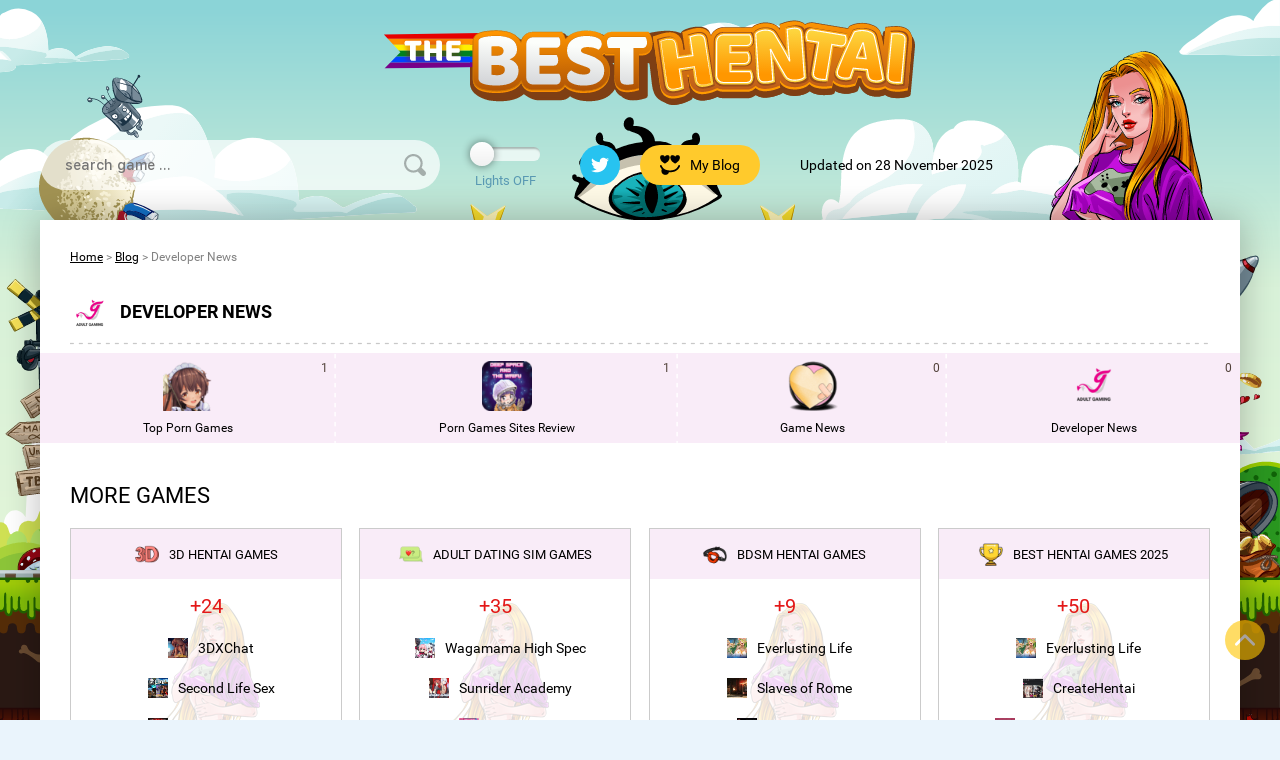

--- FILE ---
content_type: text/html; charset=UTF-8
request_url: https://thebesthentai.com/blog/category/developer-news/
body_size: 11378
content:
<!DOCTYPE html>
<html xmlns="http://www.w3.org/1999/xhtml">
<head>
	<!-- Global site tag (gtag.js) - Google Analytics -->
<script async src="https://www.googletagmanager.com/gtag/js?id=G-GHJLM2JZQS"></script>
<script>
  window.dataLayer = window.dataLayer || [];
  function gtag(){dataLayer.push(arguments);}
  gtag('js', new Date());

  gtag('config', 'G-GHJLM2JZQS');
</script>
    <meta http-equiv="X-UA-Compatible" content="IE=edge"/>
    <meta http-equiv="Content-Type" content="text/html; charset=utf-8"/>
    <meta name="viewport" content="width=device-width, initial-scale=1.0"/>

	<meta name='robots' content='index, follow, max-image-preview:large, max-snippet:-1, max-video-preview:-1' />

	<!-- This site is optimized with the Yoast SEO plugin v17.8 - https://yoast.com/wordpress/plugins/seo/ -->
	<title>Developer News - TheBestHentai.com</title>
	<link rel="canonical" href="https://thebesthentai.com/blog/category/developer-news/" />
	<meta property="og:locale" content="en_US" />
	<meta property="og:type" content="article" />
	<meta property="og:title" content="Developer News - TheBestHentai.com" />
	<meta property="og:url" content="https://thebesthentai.com/blog/category/developer-news/" />
	<meta property="og:site_name" content="TheBestHentai.com" />
	<meta name="twitter:card" content="summary_large_image" />
	<script type="application/ld+json" class="yoast-schema-graph">{"@context":"https://schema.org","@graph":[{"@type":["Person","Organization"],"@id":"https://thebesthentai.com/#/schema/person/4c68ebdb7dd40453b0928b760fa07c6c","name":"best hentai","image":{"@type":"ImageObject","@id":"https://thebesthentai.com/#personlogo","inLanguage":"en-US","url":"https://secure.gravatar.com/avatar/93cff0dfd5aa2af6ed6c4d1137254bd2?s=96&d=mm&r=g","contentUrl":"https://secure.gravatar.com/avatar/93cff0dfd5aa2af6ed6c4d1137254bd2?s=96&d=mm&r=g","caption":"best hentai"},"logo":{"@id":"https://thebesthentai.com/#personlogo"}},{"@type":"WebSite","@id":"https://thebesthentai.com/#website","url":"https://thebesthentai.com/","name":"TheBestHentai.com","description":"- Best Hentai &amp; Porn Games List","publisher":{"@id":"https://thebesthentai.com/#/schema/person/4c68ebdb7dd40453b0928b760fa07c6c"},"potentialAction":[{"@type":"SearchAction","target":{"@type":"EntryPoint","urlTemplate":"https://thebesthentai.com/?s={search_term_string}"},"query-input":"required name=search_term_string"}],"inLanguage":"en-US"},{"@type":"CollectionPage","@id":"https://thebesthentai.com/blog/category/developer-news/#webpage","url":"https://thebesthentai.com/blog/category/developer-news/","name":"Developer News - TheBestHentai.com","isPartOf":{"@id":"https://thebesthentai.com/#website"},"breadcrumb":{"@id":"https://thebesthentai.com/blog/category/developer-news/#breadcrumb"},"inLanguage":"en-US","potentialAction":[{"@type":"ReadAction","target":["https://thebesthentai.com/blog/category/developer-news/"]}]},{"@type":"BreadcrumbList","@id":"https://thebesthentai.com/blog/category/developer-news/#breadcrumb","itemListElement":[{"@type":"ListItem","position":1,"name":"Home","item":"https://thebesthentai.com/"},{"@type":"ListItem","position":2,"name":"Developer News"}]}]}</script>
	<!-- / Yoast SEO plugin. -->


<link rel='stylesheet' id='classic-theme-styles-css' href='https://thebesthentai.com/wp-includes/css/classic-themes.min.css?ver=1' type='text/css' media='all' />
<style id='global-styles-inline-css' type='text/css'>
body{--wp--preset--color--black: #000000;--wp--preset--color--cyan-bluish-gray: #abb8c3;--wp--preset--color--white: #ffffff;--wp--preset--color--pale-pink: #f78da7;--wp--preset--color--vivid-red: #cf2e2e;--wp--preset--color--luminous-vivid-orange: #ff6900;--wp--preset--color--luminous-vivid-amber: #fcb900;--wp--preset--color--light-green-cyan: #7bdcb5;--wp--preset--color--vivid-green-cyan: #00d084;--wp--preset--color--pale-cyan-blue: #8ed1fc;--wp--preset--color--vivid-cyan-blue: #0693e3;--wp--preset--color--vivid-purple: #9b51e0;--wp--preset--gradient--vivid-cyan-blue-to-vivid-purple: linear-gradient(135deg,rgba(6,147,227,1) 0%,rgb(155,81,224) 100%);--wp--preset--gradient--light-green-cyan-to-vivid-green-cyan: linear-gradient(135deg,rgb(122,220,180) 0%,rgb(0,208,130) 100%);--wp--preset--gradient--luminous-vivid-amber-to-luminous-vivid-orange: linear-gradient(135deg,rgba(252,185,0,1) 0%,rgba(255,105,0,1) 100%);--wp--preset--gradient--luminous-vivid-orange-to-vivid-red: linear-gradient(135deg,rgba(255,105,0,1) 0%,rgb(207,46,46) 100%);--wp--preset--gradient--very-light-gray-to-cyan-bluish-gray: linear-gradient(135deg,rgb(238,238,238) 0%,rgb(169,184,195) 100%);--wp--preset--gradient--cool-to-warm-spectrum: linear-gradient(135deg,rgb(74,234,220) 0%,rgb(151,120,209) 20%,rgb(207,42,186) 40%,rgb(238,44,130) 60%,rgb(251,105,98) 80%,rgb(254,248,76) 100%);--wp--preset--gradient--blush-light-purple: linear-gradient(135deg,rgb(255,206,236) 0%,rgb(152,150,240) 100%);--wp--preset--gradient--blush-bordeaux: linear-gradient(135deg,rgb(254,205,165) 0%,rgb(254,45,45) 50%,rgb(107,0,62) 100%);--wp--preset--gradient--luminous-dusk: linear-gradient(135deg,rgb(255,203,112) 0%,rgb(199,81,192) 50%,rgb(65,88,208) 100%);--wp--preset--gradient--pale-ocean: linear-gradient(135deg,rgb(255,245,203) 0%,rgb(182,227,212) 50%,rgb(51,167,181) 100%);--wp--preset--gradient--electric-grass: linear-gradient(135deg,rgb(202,248,128) 0%,rgb(113,206,126) 100%);--wp--preset--gradient--midnight: linear-gradient(135deg,rgb(2,3,129) 0%,rgb(40,116,252) 100%);--wp--preset--duotone--dark-grayscale: url('#wp-duotone-dark-grayscale');--wp--preset--duotone--grayscale: url('#wp-duotone-grayscale');--wp--preset--duotone--purple-yellow: url('#wp-duotone-purple-yellow');--wp--preset--duotone--blue-red: url('#wp-duotone-blue-red');--wp--preset--duotone--midnight: url('#wp-duotone-midnight');--wp--preset--duotone--magenta-yellow: url('#wp-duotone-magenta-yellow');--wp--preset--duotone--purple-green: url('#wp-duotone-purple-green');--wp--preset--duotone--blue-orange: url('#wp-duotone-blue-orange');--wp--preset--font-size--small: 13px;--wp--preset--font-size--medium: 20px;--wp--preset--font-size--large: 36px;--wp--preset--font-size--x-large: 42px;--wp--preset--spacing--20: 0.44rem;--wp--preset--spacing--30: 0.67rem;--wp--preset--spacing--40: 1rem;--wp--preset--spacing--50: 1.5rem;--wp--preset--spacing--60: 2.25rem;--wp--preset--spacing--70: 3.38rem;--wp--preset--spacing--80: 5.06rem;}:where(.is-layout-flex){gap: 0.5em;}body .is-layout-flow > .alignleft{float: left;margin-inline-start: 0;margin-inline-end: 2em;}body .is-layout-flow > .alignright{float: right;margin-inline-start: 2em;margin-inline-end: 0;}body .is-layout-flow > .aligncenter{margin-left: auto !important;margin-right: auto !important;}body .is-layout-constrained > .alignleft{float: left;margin-inline-start: 0;margin-inline-end: 2em;}body .is-layout-constrained > .alignright{float: right;margin-inline-start: 2em;margin-inline-end: 0;}body .is-layout-constrained > .aligncenter{margin-left: auto !important;margin-right: auto !important;}body .is-layout-constrained > :where(:not(.alignleft):not(.alignright):not(.alignfull)){max-width: var(--wp--style--global--content-size);margin-left: auto !important;margin-right: auto !important;}body .is-layout-constrained > .alignwide{max-width: var(--wp--style--global--wide-size);}body .is-layout-flex{display: flex;}body .is-layout-flex{flex-wrap: wrap;align-items: center;}body .is-layout-flex > *{margin: 0;}:where(.wp-block-columns.is-layout-flex){gap: 2em;}.has-black-color{color: var(--wp--preset--color--black) !important;}.has-cyan-bluish-gray-color{color: var(--wp--preset--color--cyan-bluish-gray) !important;}.has-white-color{color: var(--wp--preset--color--white) !important;}.has-pale-pink-color{color: var(--wp--preset--color--pale-pink) !important;}.has-vivid-red-color{color: var(--wp--preset--color--vivid-red) !important;}.has-luminous-vivid-orange-color{color: var(--wp--preset--color--luminous-vivid-orange) !important;}.has-luminous-vivid-amber-color{color: var(--wp--preset--color--luminous-vivid-amber) !important;}.has-light-green-cyan-color{color: var(--wp--preset--color--light-green-cyan) !important;}.has-vivid-green-cyan-color{color: var(--wp--preset--color--vivid-green-cyan) !important;}.has-pale-cyan-blue-color{color: var(--wp--preset--color--pale-cyan-blue) !important;}.has-vivid-cyan-blue-color{color: var(--wp--preset--color--vivid-cyan-blue) !important;}.has-vivid-purple-color{color: var(--wp--preset--color--vivid-purple) !important;}.has-black-background-color{background-color: var(--wp--preset--color--black) !important;}.has-cyan-bluish-gray-background-color{background-color: var(--wp--preset--color--cyan-bluish-gray) !important;}.has-white-background-color{background-color: var(--wp--preset--color--white) !important;}.has-pale-pink-background-color{background-color: var(--wp--preset--color--pale-pink) !important;}.has-vivid-red-background-color{background-color: var(--wp--preset--color--vivid-red) !important;}.has-luminous-vivid-orange-background-color{background-color: var(--wp--preset--color--luminous-vivid-orange) !important;}.has-luminous-vivid-amber-background-color{background-color: var(--wp--preset--color--luminous-vivid-amber) !important;}.has-light-green-cyan-background-color{background-color: var(--wp--preset--color--light-green-cyan) !important;}.has-vivid-green-cyan-background-color{background-color: var(--wp--preset--color--vivid-green-cyan) !important;}.has-pale-cyan-blue-background-color{background-color: var(--wp--preset--color--pale-cyan-blue) !important;}.has-vivid-cyan-blue-background-color{background-color: var(--wp--preset--color--vivid-cyan-blue) !important;}.has-vivid-purple-background-color{background-color: var(--wp--preset--color--vivid-purple) !important;}.has-black-border-color{border-color: var(--wp--preset--color--black) !important;}.has-cyan-bluish-gray-border-color{border-color: var(--wp--preset--color--cyan-bluish-gray) !important;}.has-white-border-color{border-color: var(--wp--preset--color--white) !important;}.has-pale-pink-border-color{border-color: var(--wp--preset--color--pale-pink) !important;}.has-vivid-red-border-color{border-color: var(--wp--preset--color--vivid-red) !important;}.has-luminous-vivid-orange-border-color{border-color: var(--wp--preset--color--luminous-vivid-orange) !important;}.has-luminous-vivid-amber-border-color{border-color: var(--wp--preset--color--luminous-vivid-amber) !important;}.has-light-green-cyan-border-color{border-color: var(--wp--preset--color--light-green-cyan) !important;}.has-vivid-green-cyan-border-color{border-color: var(--wp--preset--color--vivid-green-cyan) !important;}.has-pale-cyan-blue-border-color{border-color: var(--wp--preset--color--pale-cyan-blue) !important;}.has-vivid-cyan-blue-border-color{border-color: var(--wp--preset--color--vivid-cyan-blue) !important;}.has-vivid-purple-border-color{border-color: var(--wp--preset--color--vivid-purple) !important;}.has-vivid-cyan-blue-to-vivid-purple-gradient-background{background: var(--wp--preset--gradient--vivid-cyan-blue-to-vivid-purple) !important;}.has-light-green-cyan-to-vivid-green-cyan-gradient-background{background: var(--wp--preset--gradient--light-green-cyan-to-vivid-green-cyan) !important;}.has-luminous-vivid-amber-to-luminous-vivid-orange-gradient-background{background: var(--wp--preset--gradient--luminous-vivid-amber-to-luminous-vivid-orange) !important;}.has-luminous-vivid-orange-to-vivid-red-gradient-background{background: var(--wp--preset--gradient--luminous-vivid-orange-to-vivid-red) !important;}.has-very-light-gray-to-cyan-bluish-gray-gradient-background{background: var(--wp--preset--gradient--very-light-gray-to-cyan-bluish-gray) !important;}.has-cool-to-warm-spectrum-gradient-background{background: var(--wp--preset--gradient--cool-to-warm-spectrum) !important;}.has-blush-light-purple-gradient-background{background: var(--wp--preset--gradient--blush-light-purple) !important;}.has-blush-bordeaux-gradient-background{background: var(--wp--preset--gradient--blush-bordeaux) !important;}.has-luminous-dusk-gradient-background{background: var(--wp--preset--gradient--luminous-dusk) !important;}.has-pale-ocean-gradient-background{background: var(--wp--preset--gradient--pale-ocean) !important;}.has-electric-grass-gradient-background{background: var(--wp--preset--gradient--electric-grass) !important;}.has-midnight-gradient-background{background: var(--wp--preset--gradient--midnight) !important;}.has-small-font-size{font-size: var(--wp--preset--font-size--small) !important;}.has-medium-font-size{font-size: var(--wp--preset--font-size--medium) !important;}.has-large-font-size{font-size: var(--wp--preset--font-size--large) !important;}.has-x-large-font-size{font-size: var(--wp--preset--font-size--x-large) !important;}
.wp-block-navigation a:where(:not(.wp-element-button)){color: inherit;}
:where(.wp-block-columns.is-layout-flex){gap: 2em;}
.wp-block-pullquote{font-size: 1.5em;line-height: 1.6;}
</style>
<link rel='stylesheet' id='contact-form-7-css' href='https://thebesthentai.com/wp-content/plugins/contact-form-7/includes/css/styles.css?ver=5.5.3' type='text/css' media='all' />
<link rel='stylesheet' id='swiper-css' href='https://thebesthentai.com/wp-content/themes/besthentai/css/swiper.css?ver=6.1.9' type='text/css' media='all' />
<link rel='stylesheet' id='fancy-css' href='https://thebesthentai.com/wp-content/themes/besthentai/css/jquery.fancybox.min.css?ver=6.1.9' type='text/css' media='all' />
<link rel='stylesheet' id='main-style-css' href='https://thebesthentai.com/wp-content/themes/besthentai/css/style.css?ver=6.1.9' type='text/css' media='all' />
<link rel='stylesheet' id='custom-style-css' href='https://thebesthentai.com/wp-content/themes/besthentai/css/custom.css?ver=835344777' type='text/css' media='all' />
<style>.pseudo-clearfy-link { color: #008acf; cursor: pointer;}.pseudo-clearfy-link:hover { text-decoration: none;}</style>		<style type="text/css" id="wp-custom-css">
			body {
    margin: 0px !important;
}
.main-title h1 {    
    text-align: center;
}
.blog-news-info {
    width: 58.3%;
}
.blog-news-image {
    width: 41.7%;
}
.bfull-text .wpcf7 {
    max-width: 400px;
}
.wpcf7 input, .wpcf7 textarea {
    padding: 0 15px;
    line-height: 40px;
    font-size: 16px;
    border: 1px solid #ccc;
    border-radius: 5px;
    display: block;
    margin-top: 3px;
    width: 100%;
    font-family: inherit;
    box-sizing: border-box;
}
.wpcf7 textarea {
    line-height: 1.4;
    padding: 10px 15px;
    max-width: 100%;
    max-height: 130px;
}
span.wpcf7-not-valid-tip {
	display: none;
}
.wpcf7 label {
    text-align: left;
    display: block;
}
.grecaptcha-badge {visibility: hidden;}






.overlay {
	top: 0;
	right: 0;
	bottom: 0;
	left: 0;
	z-index: 500;
	display: none;
	background-color: rgba(0, 0, 0, 0.65);
	position: fixed; 
	cursor: default; 
}
.overlay:target {
	display: block;
}
.popup {
	box-sizing: border-box;
  max-height: calc(100vh - 15%);
  overflow-y: auto;
	top: -100%;
	right: 0;
	left: 50%;
	font-size: 14px;
	z-index: 501;
	margin: 0;
	width: 100%;
	min-width: 250px;
	max-width: 450px;
	position: fixed;
	padding: 35px 35px 40px;
	border: 1px solid #383838;
	background: #fefefe;
	-webkit-box-shadow: 0 15px 20px rgba(0,0,0,.22),0 19px 60px rgba(0,0,0,.3);
	-moz-box-shadow: 0 15px 20px rgba(0,0,0,.22),0 19px 60px rgba(0,0,0,.3);
	-ms-box-shadow: 0 15px 20px rgba(0,0,0,.22),0 19px 60px rgba(0,0,0,.3);
	box-shadow: 0 15px 20px rgba(0,0,0,.22),0 19px 60px rgba(0,0,0,.3);
	-webkit-transform: translate(-50%, -500%);
	-ms-transform: translate(-50%, -500%);
	-o-transform: translate(-50%, -500%);
	transform: translate(-50%, -500%);
	-webkit-transition: -webkit-transform 0.6s ease-out;
	-moz-transition: -moz-transform 0.6s ease-out;
	-o-transition: -o-transform 0.6s ease-out;
	transition: transform 0.6s ease-out;
}
.overlay:target+.popup {
	-webkit-transform: translate(-50%, 0);
	-ms-transform: translate(-50%, 0);
	-o-transform: translate(-50%, 0);
	transform: translate(-50%, 0);
	top: 15%;
}
.closer {
    top: 10px;
    right: 10px;
    width: 30px;
    height: 30px;
    position: absolute;
    padding: 0;
    text-align: center;
    text-decoration: none;
    z-index: 999;
    background: url(/wp-content/uploads/2021/03/close.png) 50% 50% no-repeat;
    background-size: cover;
}
.popup h2 { 

}
.popup p {margin: 0; padding: 5px 0}
div.wpforms-container-full input {
    display: block !important;
    width: 100% !important;
    max-width: 100% !important;
}
.wpforms-field-label {
	text-align: left !important;
}
label.wpforms-error {
	display: none !important;
}
button#wpforms-submit-1474 {
    width: 150px;
}

input.wpcf7-not-valid::-webkit-input-placeholder {
	color: #f00;
}
input.wpcf7-not-valid:-moz-placeholder {
	color: #f00;
}
input.wpcf7-not-valid::-moz-placeholder {
	color: #f00;
}
input.wpcf7-not-valid:-ms-input-placeholder {
	color: #f00;
}
input.wpcf7-not-valid {
	border-color: #f00 !important;
}
body div.wpcf7-response-output {
	margin: 0;
	padding: 6px;
	position: absolute;
	background: #f00;
	color: #fff;
	font-size: 13px;
	line-height: 16px;
	border: none !important;
	left: 0;
	right: 0;
	max-width: 100%;
	margin: auto;
	bottom: -50px;
	text-align: center;
}
div.wpcf7 {
	position: relative;
}
.wpcf7-response-output.wpcf7-display-none.wpcf7-mail-sent-ok {
	background: #0ea431;
}
.wpcf7 form.sent .wpcf7-response-output {
    border-color: #46b450;
    background: #46b450;
	text-align: center;
}
input.wpcf7-form-control.wpcf7-submit {
    max-width: 200px;
    margin: 0 auto;
	  cursor: pointer;
}
.wpcf7 .ajax-loader {
	display: none !important;
}





@media (max-width: 700px) {
.blog-news-info {
    width: 100%;
}
.blog-news-image {
    width: auto;
}
.popup {
  max-height: calc(100vh - 5%);	
}
.overlay:target+.popup {
	top: 5%;
}
	
}
		</style>
		    <link rel="icon" href="https://thebesthentai.com/wp-content/themes/besthentai/images/favicon.svg" type="image/x-icon"/>
</head>
<body>
<div class="bg2"></div>
<div class="girl"></div>
<div class="main-center-block">
    <div class="head-block">
        <a href="/" class="logo"></a>
        <div class="head-info">
            <div class="search-block">
                <input type="text" class="search-block-text" placeholder="search game ..."/>
                <input type="submit" value="" class="search-block-btn"/>
            </div>
            <div class="tumbler">
                <div class="tumbler-slide">

                </div>
                <div class="tumbler-title">

                </div>
            </div>
            <a href="https://twitter.com/thebesthentai7" class="headtw" target="_blank" rel="nofollow"></a>
            <a href="https://thebesthentai.com/blog/" class="blog-link">My Blog</a>
            <div class="head-update">
                Updated on 28 November 2025            </div>
            <!--			-->            <!--            <div class="head-lang">-->
            <!--                <div class="active-lang">-->
            <!--                    <img src="--><!--" alt=""/>-->
            <!--                    <span>--><!--</span>-->
            <!--                </div>-->
            <!---->
            <!--				-->            <!--                    <div class="head-lang-select">-->
            <!--                        <div class="head-lang-select-links">-->
            <!--							-->            <!--								-->            <!--                                    <a href="--><!--">-->
            <!--                                        <img src="-->
			<!--" alt=""/>-->
            <!--                                        <span>--><!--</span>-->
            <!--                                    </a>-->
            <!--								-->            <!--							-->            <!--                            <div class="head-lang-select-close"></div>-->
            <!--                        </div>-->
            <!--                    </div>-->
            <!--				-->            <!--            </div>-->
        </div>
        <div class="mob-menu"></div>
        <div class="mob-search"></div>
    </div>
<div class="content-block">
	<nav class="navbar" itemscope itemtype="http://schema.org/BreadcrumbList">
					<span class="kb_link" itemprop="itemListElement" itemscope itemtype="http://schema.org/ListItem">
						<a href="https://thebesthentai.com" itemprop="item"><span itemprop="name">Home</span></a>
						<meta itemprop="position" content="1" />
					</span><span class="kb_sep">></span>
					<span class="kb_link" itemprop="itemListElement" itemscope itemtype="http://schema.org/ListItem">
						<a href="https://thebesthentai.com/blog/" itemprop="item"><span itemprop="name">Blog</span></a>
						<meta itemprop="position" content="2" />
					</span><span class="kb_sep">></span>
					<span class="kb_title" itemprop="itemListElement" itemscope itemtype="http://schema.org/ListItem">
						<span itemprop="name">Developer News</span>
						<meta itemprop="item" content="https://thebesthentai.com/blog/category/developer-news/" />
						<meta itemprop="position" content="3" />
					</span></nav>    <div class="category-info v-2">
		            <div class="category-info-image">
                <img src="https://thebesthentai.com/wp-content/uploads/2021/03/unnamed-removebg-preview-1.png" alt=""/>
            </div>
		        <div class="category-info-content">
            <h1 class="category-info-title">
				Developer News            </h1>
        </div>
    </div>
	<div class="blog-menu">
					<a href="https://thebesthentai.com/blog/category/top-porn-games/" class="blog-menu-link" style="background-color: #f9ecf8;">
                <span class="blog-menu-link-image"><img
		                src="https://thebesthentai.com/wp-content/uploads/2021/03/communityIcon_n2zusxh9zq331-removebg-preview-1.png" alt=""/></span>
			<span class="blog-menu-link-title">Top Porn Games</span>
			<span class="blog-menu-link-num">1</span>
		</a>
					<a href="https://thebesthentai.com/blog/category/blog-cat-1-en/" class="blog-menu-link" style="background-color: #f9ecf8;">
                <span class="blog-menu-link-image"><img
		                src="https://thebesthentai.com/wp-content/uploads/2021/03/unnamed.png" alt=""/></span>
			<span class="blog-menu-link-title">Porn Games Sites Review</span>
			<span class="blog-menu-link-num">1</span>
		</a>
					<a href="https://thebesthentai.com/blog/category/game-news/" class="blog-menu-link" style="background-color: #f9ecf8;">
                <span class="blog-menu-link-image"><img
		                src="https://thebesthentai.com/wp-content/uploads/2021/03/d4ltpci-a3a4cc7c-28cf-4b13-a1f7-305b10e66f71.png" alt=""/></span>
			<span class="blog-menu-link-title">Game News</span>
			<span class="blog-menu-link-num">0</span>
		</a>
					<a href="https://thebesthentai.com/blog/category/developer-news/" class="blog-menu-link" style="background-color: #f9ecf8;">
                <span class="blog-menu-link-image"><img
		                src="https://thebesthentai.com/wp-content/uploads/2021/03/unnamed-removebg-preview-1.png" alt=""/></span>
			<span class="blog-menu-link-title">Developer News</span>
			<span class="blog-menu-link-num">0</span>
		</a>
	
</div>
		
        <div class="st-title">
            MORE GAMES
        </div>
        <div class="categories-wrap">
							                <div class="citem">
                    <a href="https://thebesthentai.com/3d-hentai-games/" class="citem-title"
                       style="background: #F9ECF8;">
						                            <img src="https://thebesthentai.com/wp-content/uploads/2020/11/6-3D-Hentai-Games.png" alt=""/>
						                        <span>3D HENTAI GAMES</span>
                    </a>
										                        <div class="citem-content">
                            <div class="citem-num">
                                +24                            </div>
                            <div class="citem-list">
								                                    <a href="https://thebesthentai.com/3dxchat/">
																					<img src="https://thebesthentai.com/wp-content/uploads/2020/12/09-150x150.jpg" class="attachment-thumbnail size-thumbnail wp-post-image" alt="3dxchat" decoding="async" loading="lazy" />																				3DXChat                                    </a>
								                                    <a href="https://thebesthentai.com/second-life-sex/">
																					<img src="https://thebesthentai.com/wp-content/uploads/2021/09/Second-Life-Sex-150x150.jpg" class="attachment-thumbnail size-thumbnail wp-post-image" alt="" decoding="async" loading="lazy" />																				Second Life Sex                                    </a>
								                                    <a href="https://thebesthentai.com/game-of-lust-2/">
																					<img src="https://thebesthentai.com/wp-content/uploads/2021/09/Game-Of-Lust-2-150x150.jpg" class="attachment-thumbnail size-thumbnail wp-post-image" alt="" decoding="async" loading="lazy" />																				Game Of Lust 2                                    </a>
								                                    <a href="https://thebesthentai.com/the-last-barbarian/">
																					<img src="https://thebesthentai.com/wp-content/uploads/2021/08/The-Last-Barbarian-150x150.jpg" class="attachment-thumbnail size-thumbnail wp-post-image" alt="" decoding="async" loading="lazy" />																				The Last Barbarian                                    </a>
								                                    <a href="https://thebesthentai.com/city-of-sin-3d/">
																					<img src="https://thebesthentai.com/wp-content/uploads/2021/08/City-Of-Sin-3D-150x150.jpg" class="attachment-thumbnail size-thumbnail wp-post-image" alt="" decoding="async" loading="lazy" />																				City Of Sin 3D                                    </a>
								                            </div>
                        </div>
					                </div>
							                <div class="citem">
                    <a href="https://thebesthentai.com/adult-dating-sim-games/" class="citem-title"
                       style="background: #f9ecf8;">
						                            <img src="https://thebesthentai.com/wp-content/uploads/2020/11/9-Adult-Dating-Sim-Games.png" alt=""/>
						                        <span>ADULT DATING SIM GAMES</span>
                    </a>
										                        <div class="citem-content">
                            <div class="citem-num">
                                +35                            </div>
                            <div class="citem-list">
								                                    <a href="https://thebesthentai.com/wagamama-high-spec/">
																					<img src="https://thebesthentai.com/wp-content/uploads/2022/05/42a54c8a0161e247e1ca5a88b7c2084a-150x150.jpg" class="attachment-thumbnail size-thumbnail wp-post-image" alt="" decoding="async" loading="lazy" />																				Wagamama High Spec                                    </a>
								                                    <a href="https://thebesthentai.com/sunrider-academy/">
																					<img src="https://thebesthentai.com/wp-content/uploads/2022/05/ef18b30f4ee0bfdb8181e254de1c7847-150x150.jpg" class="attachment-thumbnail size-thumbnail wp-post-image" alt="" decoding="async" loading="lazy" />																				Sunrider Academy                                    </a>
								                                    <a href="https://thebesthentai.com/angels/">
																					<img src="https://thebesthentai.com/wp-content/uploads/2022/05/thumb-56bda517-8ef7-45bd-b2c0-b208832c5730_1200-150x150.jpg" class="attachment-thumbnail size-thumbnail wp-post-image" alt="" decoding="async" loading="lazy" />																				7 Angels                                    </a>
								                                    <a href="https://thebesthentai.com/hentai-crush/">
																					<img src="https://thebesthentai.com/wp-content/uploads/2022/05/hentai-crush-53ad5b86-875b-4c7b-bf08-b0a563f63be6_1200-150x150.jpg" class="attachment-thumbnail size-thumbnail wp-post-image" alt="" decoding="async" loading="lazy" />																				Hentai Crush                                    </a>
								                                    <a href="https://thebesthentai.com/negligee-love-stories/">
																					<img src="https://thebesthentai.com/wp-content/uploads/2022/05/121b44a9743651bf71c3c66e9e89c369-150x150.jpg" class="attachment-thumbnail size-thumbnail wp-post-image" alt="" decoding="async" loading="lazy" />																				Negligee: Love Stories                                    </a>
								                            </div>
                        </div>
					                </div>
							                <div class="citem">
                    <a href="https://thebesthentai.com/bdsm-hentai-games/" class="citem-title"
                       style="background: #f9ecf8;">
						                            <img src="https://thebesthentai.com/wp-content/uploads/2020/11/12-BDSM-Hentai-Games-.png" alt=""/>
						                        <span>BDSM HENTAI GAMES</span>
                    </a>
										                        <div class="citem-content">
                            <div class="citem-num">
                                +9                            </div>
                            <div class="citem-list">
								                                    <a href="https://thebesthentai.com/everlusting-life/">
																					<img src="https://thebesthentai.com/wp-content/uploads/2025/09/Everlusting-Life-Poster-150x150.png" class="attachment-thumbnail size-thumbnail wp-post-image" alt="" decoding="async" loading="lazy" />																				Everlusting Life                                    </a>
								                                    <a href="https://thebesthentai.com/slaves-of-rome/">
																					<img src="https://thebesthentai.com/wp-content/uploads/2023/02/slavesofrome_nsfw__slaves_of_rome5-150x150.jpg" class="attachment-thumbnail size-thumbnail wp-post-image" alt="" decoding="async" loading="lazy" />																				Slaves of Rome                                    </a>
								                                    <a href="https://thebesthentai.com/didnapper-2/">
																					<img src="https://thebesthentai.com/wp-content/uploads/2021/10/Didnapper-2-150x150.jpg" class="attachment-thumbnail size-thumbnail wp-post-image" alt="" decoding="async" loading="lazy" />																				Didnapper 2                                    </a>
								                                    <a href="https://thebesthentai.com/slave-lords-of-the-galaxy-2/">
																					<img src="https://thebesthentai.com/wp-content/uploads/2021/06/Slave-Lords-Of-The-Galaxy-150x150.jpg" class="attachment-thumbnail size-thumbnail wp-post-image" alt="" decoding="async" loading="lazy" />																				Slave Lords Of The Galaxy                                    </a>
								                                    <a href="https://thebesthentai.com/slave-maker/">
																					<img src="https://thebesthentai.com/wp-content/uploads/2021/01/Slave-Maker-01-150x150.jpg" class="attachment-thumbnail size-thumbnail wp-post-image" alt="" decoding="async" loading="lazy" />																				Slave Maker                                    </a>
								                            </div>
                        </div>
					                </div>
							                <div class="citem">
                    <a href="https://thebesthentai.com/best-hentai-games/" class="citem-title"
                       style="background: #f9ecf8;">
						                            <img src="https://thebesthentai.com/wp-content/uploads/2020/11/4-Best-Hentai-Games.png" alt=""/>
						                        <span>BEST HENTAI GAMES 2025</span>
                    </a>
										                        <div class="citem-content">
                            <div class="citem-num">
                                +50                            </div>
                            <div class="citem-list">
								                                    <a href="https://thebesthentai.com/everlusting-life/">
																					<img src="https://thebesthentai.com/wp-content/uploads/2025/09/Everlusting-Life-Poster-150x150.png" class="attachment-thumbnail size-thumbnail wp-post-image" alt="" decoding="async" loading="lazy" />																				Everlusting Life                                    </a>
								                                    <a href="https://thebesthentai.com/createhentai/">
																					<img src="https://thebesthentai.com/wp-content/uploads/2025/02/CreateHentai-150x150.png" class="attachment-thumbnail size-thumbnail wp-post-image" alt="" decoding="async" loading="lazy" />																				CreateHentai                                    </a>
								                                    <a href="https://thebesthentai.com/trans-pornstar-harem/">
																					<img src="https://thebesthentai.com/wp-content/uploads/2023/07/pornstarharem-150x150.jpeg" class="attachment-thumbnail size-thumbnail wp-post-image" alt="" decoding="async" loading="lazy" />																				Trans Pornstar Harem                                    </a>
								                                    <a href="https://thebesthentai.com/booty-heroes/">
																					<img src="https://thebesthentai.com/wp-content/uploads/2023/06/bootyheroes1-150x150.png" class="attachment-thumbnail size-thumbnail wp-post-image" alt="" decoding="async" loading="lazy" />																				Booty Heroes                                    </a>
								                                    <a href="https://thebesthentai.com/slaves-of-rome/">
																					<img src="https://thebesthentai.com/wp-content/uploads/2023/02/slavesofrome_nsfw__slaves_of_rome5-150x150.jpg" class="attachment-thumbnail size-thumbnail wp-post-image" alt="" decoding="async" loading="lazy" />																				Slaves of Rome                                    </a>
								                            </div>
                        </div>
					                </div>
							                <div class="citem">
                    <a href="https://thebesthentai.com/downloadable-hentai-games/" class="citem-title"
                       style="background: #f9ecf8;">
						                            <img src="https://thebesthentai.com/wp-content/uploads/2020/11/3-Download-Hentai-Games-.png" alt=""/>
						                        <span>DOWNLOAD HENTAI GAMES</span>
                    </a>
										                        <div class="citem-content">
                            <div class="citem-num">
                                +26                            </div>
                            <div class="citem-list">
								                                    <a href="https://thebesthentai.com/pornova/">
																					<img src="https://thebesthentai.com/wp-content/uploads/2023/07/pornovamain-150x150.jpg" class="attachment-thumbnail size-thumbnail wp-post-image" alt="" decoding="async" loading="lazy" />																				Pornova                                    </a>
								                                    <a href="https://thebesthentai.com/go-hentai-com/">
																					<img src="https://thebesthentai.com/wp-content/uploads/2023/02/go-hentai-150x150.jpg" class="attachment-thumbnail size-thumbnail wp-post-image" alt="" decoding="async" loading="lazy" />																				Go-Hentai.com                                    </a>
								                                    <a href="https://thebesthentai.com/incestgames/">
																					<img src="https://thebesthentai.com/wp-content/uploads/2022/05/thumb-8e9864b8-61b0-4635-b363-d8890c8e4419_1200-150x150.jpg" class="attachment-thumbnail size-thumbnail wp-post-image" alt="" decoding="async" loading="lazy" />																				IncestGames                                    </a>
								                                    <a href="https://thebesthentai.com/hentaihubs-com/">
																					<img src="https://thebesthentai.com/wp-content/uploads/2022/04/hentaihubs.com1_-150x150.png" class="attachment-thumbnail size-thumbnail wp-post-image" alt="" decoding="async" loading="lazy" />																				HentaiHubs                                    </a>
								                                    <a href="https://thebesthentai.com/fap-nation/">
																					<img src="https://thebesthentai.com/wp-content/uploads/2020/12/fap-nation-1-1-150x150.jpg" class="attachment-thumbnail size-thumbnail wp-post-image" alt="" decoding="async" loading="lazy" />																				Fap Nation                                    </a>
								                            </div>
                        </div>
					                </div>
							                <div class="citem">
                    <a href="https://thebesthentai.com/free-hentai-games/" class="citem-title"
                       style="background: #f9ecf8;">
						                            <img src="https://thebesthentai.com/wp-content/uploads/2020/11/1-Free-Hentai-Games.png" alt=""/>
						                        <span>FREE HENTAI GAMES</span>
                    </a>
										                        <div class="citem-content">
                            <div class="citem-num">
                                +92                            </div>
                            <div class="citem-list">
								                                    <a href="https://thebesthentai.com/virt-a-mate/">
																					<img src="https://thebesthentai.com/wp-content/uploads/2021/06/Virt-A-Mate-150x150.jpg" class="attachment-thumbnail size-thumbnail wp-post-image" alt="" decoding="async" loading="lazy" />																				Virt-A-Mate                                    </a>
								                                    <a href="https://thebesthentai.com/waifu-sex-simulator/">
																					<img src="https://thebesthentai.com/wp-content/uploads/2021/05/Waifu-Sex-Simulator-150x150.jpg" class="attachment-thumbnail size-thumbnail wp-post-image" alt="" decoding="async" loading="lazy" />																				Waifu Sex Simulator                                    </a>
								                                    <a href="https://thebesthentai.com/trap-quest/">
																					<img src="https://thebesthentai.com/wp-content/uploads/2021/07/Trap-Quest-150x150.jpg" class="attachment-thumbnail size-thumbnail wp-post-image" alt="" decoding="async" loading="lazy" />																				Trap Quest                                    </a>
								                                    <a href="https://thebesthentai.com/hunt-and-snare/">
																					<img src="https://thebesthentai.com/wp-content/uploads/2021/07/Hunt-And-Snare-150x150.jpg" class="attachment-thumbnail size-thumbnail wp-post-image" alt="" decoding="async" loading="lazy" />																				Hunt And Snare                                    </a>
								                                    <a href="https://thebesthentai.com/depraved-awakening/">
																					<img src="https://thebesthentai.com/wp-content/uploads/2021/07/Depraved-Awakening-150x150.jpg" class="attachment-thumbnail size-thumbnail wp-post-image" alt="" decoding="async" loading="lazy" />																				Depraved Awakening                                    </a>
								                            </div>
                        </div>
					                </div>
							                <div class="citem">
                    <a href="https://thebesthentai.com/free-online-hentai-games/" class="citem-title"
                       style="background: #f9ecf8;">
						                            <img src="https://thebesthentai.com/wp-content/uploads/2020/11/2-Free-Online-Sex-Games.png" alt=""/>
						                        <span>FREE ONLINE HENTAI GAMES</span>
                    </a>
										                        <div class="citem-content">
                            <div class="citem-num">
                                +5                            </div>
                            <div class="citem-list">
								                                    <a href="https://thebesthentai.com/h-flash/">
																					<img src="https://thebesthentai.com/wp-content/uploads/2020/12/h-flash-1-150x150.jpg" class="attachment-thumbnail size-thumbnail wp-post-image" alt="" decoding="async" loading="lazy" />																				H Flash                                    </a>
								                                    <a href="https://thebesthentai.com/newgrounds-adult-games/">
																					<img src="https://thebesthentai.com/wp-content/uploads/2020/12/photo_2020-12-28_11-38-53-150x150.jpg" class="attachment-thumbnail size-thumbnail wp-post-image" alt="Newgrounds Adult Games" decoding="async" loading="lazy" />																				Newgrounds Adult Games                                    </a>
								                                    <a href="https://thebesthentai.com/mysexgames/">
																					<img src="https://thebesthentai.com/wp-content/uploads/2020/12/mysexgames-1-1-150x150.jpg" class="attachment-thumbnail size-thumbnail wp-post-image" alt="" decoding="async" loading="lazy" />																				MySexGames                                    </a>
								                                    <a href="https://thebesthentai.com/wetpussygames/">
																					<img src="https://thebesthentai.com/wp-content/uploads/2020/12/WetPussyGames-1-1-150x150.jpg" class="attachment-thumbnail size-thumbnail wp-post-image" alt="" decoding="async" loading="lazy" />																				WetPussyGames                                    </a>
								                                    <a href="https://thebesthentai.com/games-of-desire/">
																					<img src="https://thebesthentai.com/wp-content/uploads/2020/12/Снимок-экрана-2020-12-15-в-13.59.15-150x150.png" class="attachment-thumbnail size-thumbnail wp-post-image" alt="Games Of Desire1" decoding="async" loading="lazy" />																				Games Of Desire                                    </a>
								                            </div>
                        </div>
					                </div>
							                <div class="citem">
                    <a href="https://thebesthentai.com/fyrry-hentai-games/" class="citem-title"
                       style="background: #f9ecf8;">
						                            <img src="https://thebesthentai.com/wp-content/uploads/2020/11/5-Furry-Hentai-Games.png" alt=""/>
						                        <span>FURRY HENTAI GAMES</span>
                    </a>
										                        <div class="citem-content">
                            <div class="citem-num">
                                +20                            </div>
                            <div class="citem-list">
								                                    <a href="https://thebesthentai.com/rack/">
																					<img src="https://thebesthentai.com/wp-content/uploads/2021/09/Rack-150x150.jpg" class="attachment-thumbnail size-thumbnail wp-post-image" alt="" decoding="async" loading="lazy" />																				Rack                                    </a>
								                                    <a href="https://thebesthentai.com/book-of-lust/">
																					<img src="https://thebesthentai.com/wp-content/uploads/2021/08/Book-Of-Lust-150x150.jpg" class="attachment-thumbnail size-thumbnail wp-post-image" alt="" decoding="async" loading="lazy" />																				Book Of Lust                                    </a>
								                                    <a href="https://thebesthentai.com/shades-of-elysium/">
																					<img src="https://thebesthentai.com/wp-content/uploads/2021/08/Shades-Of-Elysium-150x150.jpg" class="attachment-thumbnail size-thumbnail wp-post-image" alt="" decoding="async" loading="lazy" />																				Shades Of Elysium                                    </a>
								                                    <a href="https://thebesthentai.com/pussymon/">
																					<img src="https://thebesthentai.com/wp-content/uploads/2021/08/Pussymon-150x150.jpg" class="attachment-thumbnail size-thumbnail wp-post-image" alt="" decoding="async" loading="lazy" />																				Pussymon                                    </a>
								                                    <a href="https://thebesthentai.com/my-very-own-lith/">
																					<img src="https://thebesthentai.com/wp-content/uploads/2021/08/My-Very-Own-Lith-150x150.jpg" class="attachment-thumbnail size-thumbnail wp-post-image" alt="" decoding="async" loading="lazy" />																				My Very Own Lith                                    </a>
								                            </div>
                        </div>
					                </div>
							                <div class="citem">
                    <a href="https://thebesthentai.com/gay-porn-games/" class="citem-title"
                       style="background: #f9ecf8;">
						                            <img src="https://thebesthentai.com/wp-content/uploads/2020/11/35-Gay-Porn-Games.png" alt=""/>
						                        <span>GAY PORN GAMES</span>
                    </a>
										                        <div class="citem-content">
                            <div class="citem-num">
                                +1                            </div>
                            <div class="citem-list">
								                                    <a href="https://thebesthentai.com/gay-harem/">
																					<img src="https://thebesthentai.com/wp-content/uploads/2021/03/Gay-Harem-150x150.jpg" class="attachment-thumbnail size-thumbnail wp-post-image" alt="" decoding="async" loading="lazy" />																				Gay Harem                                    </a>
								                            </div>
                        </div>
					                </div>
							                <div class="citem">
                    <a href="https://thebesthentai.com/hentai-clicker-games/" class="citem-title"
                       style="background: #f9ecf8;">
						                            <img src="https://thebesthentai.com/wp-content/uploads/2020/11/27-Hentai-Clicker-Games.png" alt=""/>
						                        <span>HENTAI CLICKER GAMES</span>
                    </a>
										                        <div class="citem-content">
                            <div class="citem-num">
                                +6                            </div>
                            <div class="citem-list">
								                                    <a href="https://thebesthentai.com/taps-of-eradine/">
																					<img src="https://thebesthentai.com/wp-content/uploads/2023/08/Taps-Of-Eradine-150x150.jpeg" class="attachment-thumbnail size-thumbnail wp-post-image" alt="" decoding="async" loading="lazy" />																				Taps Of Eradine                                    </a>
								                                    <a href="https://thebesthentai.com/attack-on-moe-h/">
																					<img src="https://thebesthentai.com/wp-content/uploads/2021/07/Attack-On-Moe-H-150x150.jpg" class="attachment-thumbnail size-thumbnail wp-post-image" alt="" decoding="async" loading="lazy" />																				Attack On Moe H                                    </a>
								                                    <a href="https://thebesthentai.com/fap-titans/">
																					<img src="https://thebesthentai.com/wp-content/uploads/2021/07/Fap-Titans-150x150.jpg" class="attachment-thumbnail size-thumbnail wp-post-image" alt="" decoding="async" loading="lazy" />																				Fap Titans                                    </a>
								                                    <a href="https://thebesthentai.com/cunt-empire/">
																					<img src="https://thebesthentai.com/wp-content/uploads/2020/11/Cunt-Empire-main-thebesthentai-150x150.png" class="attachment-thumbnail size-thumbnail wp-post-image" alt="" decoding="async" loading="lazy" />																				Cunt Empire                                    </a>
								                                    <a href="https://thebesthentai.com/fap-ceo/">
																					<img src="https://thebesthentai.com/wp-content/uploads/2020/12/fapceo-150x150.jpg" class="attachment-thumbnail size-thumbnail wp-post-image" alt="fapceo" decoding="async" loading="lazy" />																				Fap CEO                                    </a>
								                            </div>
                        </div>
					                </div>
							                <div class="citem">
                    <a href="https://thebesthentai.com/incest-hentai-games/" class="citem-title"
                       style="background: #f9ecf8;">
						                            <img src="https://thebesthentai.com/wp-content/uploads/2020/11/10-Incest-Hentai-Games.png" alt=""/>
						                        <span>INCEST HENTAI GAMES</span>
                    </a>
										                        <div class="citem-content">
                            <div class="citem-num">
                                +20                            </div>
                            <div class="citem-list">
								                                    <a href="https://thebesthentai.com/assdiction/">
																					<img src="https://thebesthentai.com/wp-content/uploads/2022/06/24744_Capture-150x150.jpg" class="attachment-thumbnail size-thumbnail wp-post-image" alt="" decoding="async" loading="lazy" />																				Assdiction                                    </a>
								                                    <a href="https://thebesthentai.com/taboo-request/">
																					<img src="https://thebesthentai.com/wp-content/uploads/2022/06/e7dfe791f2e3da0f8dc5b840c2837814-150x150.jpg" class="attachment-thumbnail size-thumbnail wp-post-image" alt="" decoding="async" loading="lazy" />																				Taboo Request                                    </a>
								                                    <a href="https://thebesthentai.com/my-summer-with-mom-sis/">
																					<img src="https://thebesthentai.com/wp-content/uploads/2022/06/0e4e696ba54571db17e6e71a058a52a0-150x150.jpeg" class="attachment-thumbnail size-thumbnail wp-post-image" alt="" decoding="async" loading="lazy" />																				My Summer with Mom &#038; Sis                                    </a>
								                                    <a href="https://thebesthentai.com/slice-of-venture-2/">
																					<img src="https://thebesthentai.com/wp-content/uploads/2022/06/d33aacea6ba7dd0e9958cac7fe830d45-150x150.jpg" class="attachment-thumbnail size-thumbnail wp-post-image" alt="" decoding="async" loading="lazy" />																				Slice Of Venture 2                                    </a>
								                                    <a href="https://thebesthentai.com/incest-story/">
																					<img src="https://thebesthentai.com/wp-content/uploads/2022/06/b0acb23694667af905b675100f5b5b97-150x150.jpg" class="attachment-thumbnail size-thumbnail wp-post-image" alt="" decoding="async" loading="lazy" />																				Incest Story                                    </a>
								                            </div>
                        </div>
					                </div>
							                <div class="citem">
                    <a href="https://thebesthentai.com/rpg-hentai-games/" class="citem-title"
                       style="background: #f9ecf8;">
						                            <img src="https://thebesthentai.com/wp-content/uploads/2020/11/7-RPG-Hentai-Games.png" alt=""/>
						                        <span>RPG HENTAI GAMES</span>
                    </a>
										                        <div class="citem-content">
                            <div class="citem-num">
                                +69                            </div>
                            <div class="citem-list">
								                                    <a href="https://thebesthentai.com/everlusting-life/">
																					<img src="https://thebesthentai.com/wp-content/uploads/2025/09/Everlusting-Life-Poster-150x150.png" class="attachment-thumbnail size-thumbnail wp-post-image" alt="" decoding="async" loading="lazy" />																				Everlusting Life                                    </a>
								                                    <a href="https://thebesthentai.com/booty-heroes/">
																					<img src="https://thebesthentai.com/wp-content/uploads/2023/06/bootyheroes1-150x150.png" class="attachment-thumbnail size-thumbnail wp-post-image" alt="" decoding="async" loading="lazy" />																				Booty Heroes                                    </a>
								                                    <a href="https://thebesthentai.com/heavy-metal-babes/">
																					<img src="https://thebesthentai.com/wp-content/uploads/2021/12/Heavy-Metal-Babes-150x150.jpg" class="attachment-thumbnail size-thumbnail wp-post-image" alt="" decoding="async" loading="lazy" />																				Heavy Metal Babes                                    </a>
								                                    <a href="https://thebesthentai.com/ketto-majiku/">
																					<img src="https://thebesthentai.com/wp-content/uploads/2021/12/Ketto-Majiku-150x150.jpg" class="attachment-thumbnail size-thumbnail wp-post-image" alt="" decoding="async" loading="lazy" />																				Ketto Majiku                                    </a>
								                                    <a href="https://thebesthentai.com/glamour/">
																					<img src="https://thebesthentai.com/wp-content/uploads/2021/10/Glamour-150x150.jpg" class="attachment-thumbnail size-thumbnail wp-post-image" alt="" decoding="async" loading="lazy" />																				Glamour                                    </a>
								                            </div>
                        </div>
					                </div>
							                <div class="citem">
                    <a href="https://thebesthentai.com/visual-novel-hentai-games/" class="citem-title"
                       style="background: #f9ecf8;">
						                            <img src="https://thebesthentai.com/wp-content/uploads/2020/11/8-Visual-Novel-Hentai-Games.png" alt=""/>
						                        <span>VISUAL NOVEL HENTAI GAMES</span>
                    </a>
										                        <div class="citem-content">
                            <div class="citem-num">
                                +51                            </div>
                            <div class="citem-list">
								                                    <a href="https://thebesthentai.com/camp-pinewood/">
																					<img src="https://thebesthentai.com/wp-content/uploads/2022/04/958240b1545b80c1f59da8007230b136-150x150.jpg" class="attachment-thumbnail size-thumbnail wp-post-image" alt="" decoding="async" loading="lazy" />																				Camp Pinewood                                    </a>
								                                    <a href="https://thebesthentai.com/the-spellbook/">
																					<img src="https://thebesthentai.com/wp-content/uploads/2022/04/d7062edf63ffc951488a185fa674d195-150x150.jpeg" class="attachment-thumbnail size-thumbnail wp-post-image" alt="" decoding="async" loading="lazy" />																				The Spellbook                                    </a>
								                                    <a href="https://thebesthentai.com/my-neighbor-is-a-yandere/">
																					<img src="https://thebesthentai.com/wp-content/uploads/2022/04/406c4-my-neighbor-is-a-yandere-free-download-cracked-pc-game105c8e304203d56c-150x150.jpg" class="attachment-thumbnail size-thumbnail wp-post-image" alt="" decoding="async" loading="lazy" />																				My Neighbor Is A Yandere!?                                    </a>
								                                    <a href="https://thebesthentai.com/princess-evangile/">
																					<img src="https://thebesthentai.com/wp-content/uploads/2022/04/fb145d3618163a0aa6a0163ac3408b5e-150x150.jpg" class="attachment-thumbnail size-thumbnail wp-post-image" alt="" decoding="async" loading="lazy" />																				Princess Evangile                                    </a>
								                                    <a href="https://thebesthentai.com/sakura-swim-club/">
																					<img src="https://thebesthentai.com/wp-content/uploads/2022/04/e99704571c6dd50775cdb569d9517d3e-150x150.jpg" class="attachment-thumbnail size-thumbnail wp-post-image" alt="" decoding="async" loading="lazy" />																				Sakura Swim Club                                    </a>
								                            </div>
                        </div>
					                </div>
			        </div>

        <a href="https://thebesthentai.com" class="all-cat">SEE ALL CATEGORIES (41            )</a>
	</div>

</div>


<div class="footer">
    <div class="footer2">
		
        <div class="footer-b">
            <div class="footer-b-left">
                © 2020 - 2026 The Best Free Hentai Games!                <div class="footer-soc">
                    <a href="https://www.facebook.com/groups/615472569356182/" class="icon-facebook-4" target="_blank"
                       rel="nofollow"></a>
                    <a href="https://www.pinterest.ru/thebesthentaicom/" class="icon-pinterest-1"
                       style="background: #b85898;" target="_blank" rel="nofollow"></a>
                    <a href="https://twitter.com/thebesthentai7" class="icon-twitter-bird-1" target="_blank"
                       rel="nofollow"></a>
                    <a href="https://www.tumblr.com/blog/besthentaigames" class="icon-tumblr"
                       style="background: #404f64;" target="_blank" rel="nofollow"></a>
                    <a href="https://t.me/besthentaigames" class="icon-paper-plane" target="_blank"
                       rel="nofollow"></a>
                    <a href="https://discord.com/channels/752462702906966057/752463160061198337" class="icon-discord" target="_blank"
                       rel="nofollow"></a>

                </div>
            </div>
            <div class="footer-b-right">
				<ul id="menu-menu-footer" class="footer-menu"><li><a href="https://thebesthentai.com/about/">About US</a></li>
<li><a href="https://thebesthentai.com/dmca/">DMCA</a></li>
<li><a href="https://thebesthentai.com/feedback/">Feedback</a></li>
</ul>            </div>
        </div>
    </div>
</div>

<div class="mob-shad"></div>
<div class="mob-panel">
	    <div class="mob-panel2">
					            <a href="https://thebesthentai.com/best-hentai-games/" class="game-block-title" style="background: #f9ecf8;">
                <img src="https://thebesthentai.com/wp-content/uploads/2020/11/4-Best-Hentai-Games.png" alt=""/>
				BEST HENTAI GAMES 2025            </a>
					            <a href="https://thebesthentai.com/fyrry-hentai-games/" class="game-block-title" style="background: #f9ecf8;">
                <img src="https://thebesthentai.com/wp-content/uploads/2020/11/5-Furry-Hentai-Games.png" alt=""/>
				FURRY HENTAI GAMES            </a>
					            <a href="https://thebesthentai.com/free-hentai-games/" class="game-block-title" style="background: #f9ecf8;">
                <img src="https://thebesthentai.com/wp-content/uploads/2020/11/1-Free-Hentai-Games.png" alt=""/>
				FREE HENTAI GAMES            </a>
					            <a href="https://thebesthentai.com/rpg-hentai-games/" class="game-block-title" style="background: #f9ecf8;">
                <img src="https://thebesthentai.com/wp-content/uploads/2020/11/7-RPG-Hentai-Games.png" alt=""/>
				RPG HENTAI GAMES            </a>
					            <a href="https://thebesthentai.com/3d-hentai-games/" class="game-block-title" style="background: #F9ECF8;">
                <img src="https://thebesthentai.com/wp-content/uploads/2020/11/6-3D-Hentai-Games.png" alt=""/>
				3D HENTAI GAMES            </a>
					            <a href="https://thebesthentai.com/adult-dating-sim-games/" class="game-block-title" style="background: #f9ecf8;">
                <img src="https://thebesthentai.com/wp-content/uploads/2020/11/9-Adult-Dating-Sim-Games.png" alt=""/>
				ADULT DATING SIM GAMES            </a>
					            <a href="https://thebesthentai.com/free-online-hentai-games/" class="game-block-title" style="background: #f9ecf8;">
                <img src="https://thebesthentai.com/wp-content/uploads/2020/11/2-Free-Online-Sex-Games.png" alt=""/>
				FREE ONLINE HENTAI GAMES            </a>
					            <a href="https://thebesthentai.com/downloadable-hentai-games/" class="game-block-title" style="background: #f9ecf8;">
                <img src="https://thebesthentai.com/wp-content/uploads/2020/11/3-Download-Hentai-Games-.png" alt=""/>
				DOWNLOAD HENTAI GAMES            </a>
					            <a href="https://thebesthentai.com/visual-novel-hentai-games/" class="game-block-title" style="background: #f9ecf8;">
                <img src="https://thebesthentai.com/wp-content/uploads/2020/11/8-Visual-Novel-Hentai-Games.png" alt=""/>
				VISUAL NOVEL HENTAI GAMES            </a>
					            <a href="https://thebesthentai.com/incest-hentai-games/" class="game-block-title" style="background: #f9ecf8;">
                <img src="https://thebesthentai.com/wp-content/uploads/2020/11/10-Incest-Hentai-Games.png" alt=""/>
				INCEST HENTAI GAMES            </a>
					            <a href="https://thebesthentai.com/action-adv-hentai-games/" class="game-block-title" style="background: #f9ecf8;">
                <img src="https://thebesthentai.com/wp-content/uploads/2020/11/11-Action-Adventure-Hentai-Games-.png" alt=""/>
				ACTION ADVENTURE HENTAI GAMES            </a>
					            <a href="https://thebesthentai.com/bdsm-hentai-games/" class="game-block-title" style="background: #f9ecf8;">
                <img src="https://thebesthentai.com/wp-content/uploads/2020/11/12-BDSM-Hentai-Games-.png" alt=""/>
				BDSM HENTAI GAMES            </a>
					            <a href="https://thebesthentai.com/strip-games/" class="game-block-title" style="background: #f9ecf8;">
                <img src="https://thebesthentai.com/wp-content/uploads/2020/11/13-STRIP-Games.png" alt=""/>
				STRIP GAMES            </a>
					            <a href="https://thebesthentai.com/vr-hentai-games/" class="game-block-title" style="background: #f9ecf8;">
                <img src="https://thebesthentai.com/wp-content/uploads/2020/11/14-VR-Hentai-Games.png" alt=""/>
				VR HENTAI GAMES            </a>
					            <a href="https://thebesthentai.com/hentai-mmo-games/" class="game-block-title" style="background: #f9ecf8;">
                <img src="https://thebesthentai.com/wp-content/uploads/2020/11/15-Porn-MMO-Games.png" alt=""/>
				HENTAI MMO GAMES            </a>
					            <a href="https://thebesthentai.com/lesbian-hentai-games/" class="game-block-title" style="background: #f9ecf8;">
                <img src="https://thebesthentai.com/wp-content/uploads/2020/11/16-Lesbian-Porn-Games.png" alt=""/>
				LESBIAN HENTAI GAMES            </a>
					            <a href="https://thebesthentai.com/fsp-porn-games/" class="game-block-title" style="background: #f9ecf8;">
                <img src="https://thebesthentai.com/wp-content/uploads/2020/11/17-FPS-Porn-Games.png" alt=""/>
				FPS PORN GAMES            </a>
					            <a href="https://thebesthentai.com/interactive-porn-games/" class="game-block-title" style="background: #f9ecf8;">
                <img src="https://thebesthentai.com/wp-content/uploads/2020/11/18-Interactive-Hentai-Games.png" alt=""/>
				INTERACTIVE PORN GAMES            </a>
					            <a href="https://thebesthentai.com/futanari-games/" class="game-block-title" style="background: #f9ecf8;">
                <img src="https://thebesthentai.com/wp-content/uploads/2020/11/19-Futanari-Games.png" alt=""/>
				FUTANARI GAMES            </a>
					            <a href="https://thebesthentai.com/strategy-porn-games/" class="game-block-title" style="background: #f9ecf8;">
                <img src="https://thebesthentai.com/wp-content/uploads/2020/11/20-Strategy-Porn-Games.png" alt=""/>
				STRATEGY PORN GAMES            </a>
					            <a href="https://thebesthentai.com/platforming-porn-games/" class="game-block-title" style="background: #f9ecf8;">
                <img src="https://thebesthentai.com/wp-content/uploads/2020/11/21-Platforming-Porn-Games.png" alt=""/>
				PLATFORMING PORN GAMES            </a>
					            <a href="https://thebesthentai.com/puzzle-porn-games/" class="game-block-title" style="background: #f9ecf8;">
                <img src="https://thebesthentai.com/wp-content/uploads/2020/11/22-Porn-Puzzle-Games.png" alt=""/>
				PORN PUZZLE GAMES            </a>
					            <a href="https://thebesthentai.com/cartoon-porn-games/" class="game-block-title" style="background: #f9ecf8;">
                <img src="https://thebesthentai.com/wp-content/uploads/2020/11/23-Cartoon-Porn-Games.png" alt=""/>
				CARTOON PORN GAMES            </a>
					            <a href="https://thebesthentai.com/parody-porn-games/" class="game-block-title" style="background: #f9ecf8;">
                <img src="https://thebesthentai.com/wp-content/uploads/2020/11/24-Parody-Porn-Games.png" alt=""/>
				PARODY PORN GAMES            </a>
					            <a href="https://thebesthentai.com/fighting-porn-games/" class="game-block-title" style="background: #f9ecf8;">
                <img src="https://thebesthentai.com/wp-content/uploads/2020/11/25-Fighting-Porn-Games.png" alt=""/>
				FIGHTING PORN GAMES            </a>
					            <a href="https://thebesthentai.com/text-based-porn-games/" class="game-block-title" style="background: #f9ecf8;">
                <img src="https://thebesthentai.com/wp-content/uploads/2020/11/26-Text-Based-Porn-Games.png" alt=""/>
				TEXT BASED PORN GAMES            </a>
					            <a href="https://thebesthentai.com/hentai-clicker-games/" class="game-block-title" style="background: #f9ecf8;">
                <img src="https://thebesthentai.com/wp-content/uploads/2020/11/27-Hentai-Clicker-Games.png" alt=""/>
				HENTAI CLICKER GAMES            </a>
					            <a href="https://thebesthentai.com/card-battle-porn-games/" class="game-block-title" style="background: #f9ecf8;">
                <img src="https://thebesthentai.com/wp-content/uploads/2020/11/28-Card-Battle-Porn-Games.png" alt=""/>
				CARD BATTLE PORN GAMES            </a>
					            <a href="https://thebesthentai.com/hentai-management-games/" class="game-block-title" style="background: #f9ecf8;">
                <img src="https://thebesthentai.com/wp-content/uploads/2020/11/29-Hentai-Management-Games.png" alt=""/>
				HENTAI MANAGEMENT GAMES            </a>
					            <a href="https://thebesthentai.com/simulation-hentai-games/" class="game-block-title" style="background: #f9ecf8;">
                <img src="https://thebesthentai.com/wp-content/uploads/2020/11/30-Simulation-Hentai-Games.png" alt=""/>
				SIMULATION HENTAI GAMES            </a>
					            <a href="https://thebesthentai.com/hentai-games-torrents/" class="game-block-title" style="background: #f9ecf8;">
                <img src="https://thebesthentai.com/wp-content/uploads/2020/11/31-Adult-Games-Torrents.png" alt=""/>
				HENTAI GAMES TORRENTS            </a>
					            <a href="https://thebesthentai.com/hentai-games-forums/" class="game-block-title" style="background: #f9ecf8;">
                <img src="https://thebesthentai.com/wp-content/uploads/2020/11/32-Adult-Games-Forums.png" alt=""/>
				HENTAI GAMES FORUMS            </a>
					            <a href="https://thebesthentai.com/nude-mods/" class="game-block-title" style="background: #f9ecf8;">
                <img src="https://thebesthentai.com/wp-content/uploads/2020/11/33-Nude-Mods.png" alt=""/>
				NUDE MODS            </a>
					            <a href="https://thebesthentai.com/reddit-hentai-games/" class="game-block-title" style="background: #f9ecf8;">
                <img src="https://thebesthentai.com/wp-content/uploads/2020/11/34-Reddit-Porn-Games.png" alt=""/>
				REDDIT HENTAI GAMES            </a>
					            <a href="https://thebesthentai.com/gay-porn-games/" class="game-block-title" style="background: #f9ecf8;">
                <img src="https://thebesthentai.com/wp-content/uploads/2020/11/35-Gay-Porn-Games.png" alt=""/>
				GAY PORN GAMES            </a>
					            <a href="https://thebesthentai.com/mobile-porn-games/" class="game-block-title" style="background: #f9ecf8;">
                <img src="https://thebesthentai.com/wp-content/uploads/2020/11/36-Mobile-Porn-Games.png" alt=""/>
				MOBILE PORN GAMES            </a>
					            <a href="https://thebesthentai.com/patreon-adult-games/" class="game-block-title" style="background: #f9ecf8;">
                <img src="https://thebesthentai.com/wp-content/uploads/2020/11/37-Patreon-Adult-Games.png" alt=""/>
				PATREON ADULT GAMES            </a>
					            <a href="https://thebesthentai.com/nsfw-gaming-streams/" class="game-block-title" style="background: #f9ecf8;">
                <img src="https://thebesthentai.com/wp-content/uploads/2020/11/38-Live-NSFW-Gaming-Streams.png" alt=""/>
				LIVE NSFW GAMING STREAMS            </a>
					            <a href="https://thebesthentai.com/porn-games-shops/" class="game-block-title" style="background: #f9ecf8;">
                <img src="https://thebesthentai.com/wp-content/uploads/2020/11/39-Porn-Games-Shops.png" alt=""/>
				PORN GAMES SHOPS            </a>
					            <a href="https://thebesthentai.com/casino-porn-games/" class="game-block-title" style="background: #f9ecf8;">
                <img src="https://thebesthentai.com/wp-content/uploads/2020/11/40-Casino-Porn-Games.png" alt=""/>
				CASINO PORN GAMES            </a>
		    </div>
</div>
<div class="mob-close icon-cancel-1"></div>
<div class="upbtn"></div>


<a href="#x" class="overlay" id="contact_form"></a>
  <div class="popup">
    <div role="form" class="wpcf7" id="wpcf7-f1511-o1" lang="ru-RU" dir="ltr">
<div class="screen-reader-response"><p role="status" aria-live="polite" aria-atomic="true"></p> <ul></ul></div>
<form action="/blog/category/developer-news/#wpcf7-f1511-o1" method="post" class="wpcf7-form init" novalidate="novalidate" data-status="init">
<div style="display: none;">
<input type="hidden" name="_wpcf7" value="1511" />
<input type="hidden" name="_wpcf7_version" value="5.5.3" />
<input type="hidden" name="_wpcf7_locale" value="ru_RU" />
<input type="hidden" name="_wpcf7_unit_tag" value="wpcf7-f1511-o1" />
<input type="hidden" name="_wpcf7_container_post" value="0" />
<input type="hidden" name="_wpcf7_posted_data_hash" value="" />
<input type="hidden" name="_wpcf7_recaptcha_response" value="" />
</div>
<p><label> Your name<br />
    <span class="wpcf7-form-control-wrap your-name"><input type="text" name="your-name" value="" size="40" class="wpcf7-form-control wpcf7-text wpcf7-validates-as-required" aria-required="true" aria-invalid="false" /></span> </label></p>
<p><label> Your email<br />
    <span class="wpcf7-form-control-wrap your-email"><input type="email" name="your-email" value="" size="40" class="wpcf7-form-control wpcf7-text wpcf7-email wpcf7-validates-as-required wpcf7-validates-as-email" aria-required="true" aria-invalid="false" /></span> </label></p>
<p><label> Your message (optional)<br />
    <span class="wpcf7-form-control-wrap your-message"><textarea name="your-message" cols="40" rows="10" class="wpcf7-form-control wpcf7-textarea" aria-invalid="false"></textarea></span> </label></p>
<p><input type="submit" value="Submit" class="wpcf7-form-control has-spinner wpcf7-submit" /></p>
<div class="wpcf7-response-output" aria-hidden="true"></div></form></div>    <a class="closer" title="Закрыть" href="#close"></a>
  </div>





<script type='text/javascript' src='https://thebesthentai.com/wp-includes/js/dist/vendor/regenerator-runtime.min.js?ver=0.13.9' id='regenerator-runtime-js'></script>
<script type='text/javascript' src='https://thebesthentai.com/wp-includes/js/dist/vendor/wp-polyfill.min.js?ver=3.15.0' id='wp-polyfill-js'></script>
<script type='text/javascript' id='contact-form-7-js-extra'>
/* <![CDATA[ */
var wpcf7 = {"api":{"root":"https:\/\/thebesthentai.com\/wp-json\/","namespace":"contact-form-7\/v1"}};
/* ]]> */
</script>
<script type='text/javascript' src='https://thebesthentai.com/wp-content/plugins/contact-form-7/includes/js/index.js?ver=5.5.3' id='contact-form-7-js'></script>
<script type='text/javascript' src='https://thebesthentai.com/wp-content/themes/besthentai/js/jquery-3.4.1.min.js?ver=6.1.9' id='jquery-js'></script>
<script type='text/javascript' src='https://www.google.com/recaptcha/api.js?render=6LdXKW0aAAAAAJW4zUKNdQrrC6wH2Mx8tHfKYjZh&#038;ver=3.0' id='google-recaptcha-js'></script>
<script type='text/javascript' id='wpcf7-recaptcha-js-extra'>
/* <![CDATA[ */
var wpcf7_recaptcha = {"sitekey":"6LdXKW0aAAAAAJW4zUKNdQrrC6wH2Mx8tHfKYjZh","actions":{"homepage":"homepage","contactform":"contactform"}};
/* ]]> */
</script>
<script type='text/javascript' src='https://thebesthentai.com/wp-content/plugins/contact-form-7/modules/recaptcha/index.js?ver=5.5.3' id='wpcf7-recaptcha-js'></script>
<script type="text/javascript">var pseudo_links = document.querySelectorAll(".pseudo-clearfy-link");for (var i=0;i<pseudo_links.length;i++ ) { pseudo_links[i].addEventListener("click", function(e){   window.open( e.target.getAttribute("data-uri") ); }); }</script>	<script>
		jQuery(document).ready(function(){
			jQuery("#reply-title").text("Leave a Reply");
		});
		jQuery(window).on("load", function(){
			jQuery(".btn_scroll").click(function(event) {
				jQuery(".btn_scroll").removeClass("btn_scroll_current");
				jQuery(this).addClass("btn_scroll_current");
				var pos = jQuery(this).data("pos");
				jQuery("html, body").animate({
				   scrollTop: jQuery('.'+pos).offset().top - 50 + "px"
				}, {
				   duration: 1500,
				   easing: "swing"
				});
				return false;
			});

				
			jQuery(".btn_show_hide_comment").click(function(){
				jQuery(this).toggleClass("comment_hide");
				jQuery(".comment-list").fadeToggle(300);
				if (jQuery(".comment_hide").length>0) {
					jQuery(".btn_show_hide_comment").text("Show Comments");
				}else{
					jQuery(".btn_show_hide_comment").text("Hide Comments");
				}

			});
		});
	</script>
	<script type='text/javascript' src='https://thebesthentai.com/wp-content/themes/besthentai/js/jquery.fancybox.min.js?ver=6.1.9' id='fancybox-js'></script>
<script type='text/javascript' src='https://thebesthentai.com/wp-content/themes/besthentai/js/jquery.ttabs.js?ver=6.1.9' id='tabs-js'></script>
<script type='text/javascript' src='https://thebesthentai.com/wp-content/themes/besthentai/js/jquery.cookie.js?ver=6.1.9' id='cookie-js'></script>
<script type='text/javascript' src='https://thebesthentai.com/wp-content/themes/besthentai/js/swiper.jquery.min.js?ver=6.1.9' id='swiper-js'></script>
<script type='text/javascript' id='active-js-extra'>
/* <![CDATA[ */
var vars = {"ajax_url":"https:\/\/thebesthentai.com\/wp-admin\/admin-ajax.php"};
/* ]]> */
</script>
<script type='text/javascript' src='https://thebesthentai.com/wp-content/themes/besthentai/js/active.js?ver=6.1.9' id='active-js'></script>
<script type='text/javascript' src='https://use.fontawesome.com/releases/v6.0.0/js/all.js?ver=6.1.9' id='fontawesome-js'></script>






<script defer src="https://static.cloudflareinsights.com/beacon.min.js/vcd15cbe7772f49c399c6a5babf22c1241717689176015" integrity="sha512-ZpsOmlRQV6y907TI0dKBHq9Md29nnaEIPlkf84rnaERnq6zvWvPUqr2ft8M1aS28oN72PdrCzSjY4U6VaAw1EQ==" data-cf-beacon='{"version":"2024.11.0","token":"ade51a9f453340b28ba30a32ed7c246d","r":1,"server_timing":{"name":{"cfCacheStatus":true,"cfEdge":true,"cfExtPri":true,"cfL4":true,"cfOrigin":true,"cfSpeedBrain":true},"location_startswith":null}}' crossorigin="anonymous"></script>
</body>
</html>


--- FILE ---
content_type: text/html; charset=utf-8
request_url: https://www.google.com/recaptcha/api2/anchor?ar=1&k=6LdXKW0aAAAAAJW4zUKNdQrrC6wH2Mx8tHfKYjZh&co=aHR0cHM6Ly90aGViZXN0aGVudGFpLmNvbTo0NDM.&hl=en&v=PoyoqOPhxBO7pBk68S4YbpHZ&size=invisible&anchor-ms=20000&execute-ms=30000&cb=qy3zhk4dxeg8
body_size: 48761
content:
<!DOCTYPE HTML><html dir="ltr" lang="en"><head><meta http-equiv="Content-Type" content="text/html; charset=UTF-8">
<meta http-equiv="X-UA-Compatible" content="IE=edge">
<title>reCAPTCHA</title>
<style type="text/css">
/* cyrillic-ext */
@font-face {
  font-family: 'Roboto';
  font-style: normal;
  font-weight: 400;
  font-stretch: 100%;
  src: url(//fonts.gstatic.com/s/roboto/v48/KFO7CnqEu92Fr1ME7kSn66aGLdTylUAMa3GUBHMdazTgWw.woff2) format('woff2');
  unicode-range: U+0460-052F, U+1C80-1C8A, U+20B4, U+2DE0-2DFF, U+A640-A69F, U+FE2E-FE2F;
}
/* cyrillic */
@font-face {
  font-family: 'Roboto';
  font-style: normal;
  font-weight: 400;
  font-stretch: 100%;
  src: url(//fonts.gstatic.com/s/roboto/v48/KFO7CnqEu92Fr1ME7kSn66aGLdTylUAMa3iUBHMdazTgWw.woff2) format('woff2');
  unicode-range: U+0301, U+0400-045F, U+0490-0491, U+04B0-04B1, U+2116;
}
/* greek-ext */
@font-face {
  font-family: 'Roboto';
  font-style: normal;
  font-weight: 400;
  font-stretch: 100%;
  src: url(//fonts.gstatic.com/s/roboto/v48/KFO7CnqEu92Fr1ME7kSn66aGLdTylUAMa3CUBHMdazTgWw.woff2) format('woff2');
  unicode-range: U+1F00-1FFF;
}
/* greek */
@font-face {
  font-family: 'Roboto';
  font-style: normal;
  font-weight: 400;
  font-stretch: 100%;
  src: url(//fonts.gstatic.com/s/roboto/v48/KFO7CnqEu92Fr1ME7kSn66aGLdTylUAMa3-UBHMdazTgWw.woff2) format('woff2');
  unicode-range: U+0370-0377, U+037A-037F, U+0384-038A, U+038C, U+038E-03A1, U+03A3-03FF;
}
/* math */
@font-face {
  font-family: 'Roboto';
  font-style: normal;
  font-weight: 400;
  font-stretch: 100%;
  src: url(//fonts.gstatic.com/s/roboto/v48/KFO7CnqEu92Fr1ME7kSn66aGLdTylUAMawCUBHMdazTgWw.woff2) format('woff2');
  unicode-range: U+0302-0303, U+0305, U+0307-0308, U+0310, U+0312, U+0315, U+031A, U+0326-0327, U+032C, U+032F-0330, U+0332-0333, U+0338, U+033A, U+0346, U+034D, U+0391-03A1, U+03A3-03A9, U+03B1-03C9, U+03D1, U+03D5-03D6, U+03F0-03F1, U+03F4-03F5, U+2016-2017, U+2034-2038, U+203C, U+2040, U+2043, U+2047, U+2050, U+2057, U+205F, U+2070-2071, U+2074-208E, U+2090-209C, U+20D0-20DC, U+20E1, U+20E5-20EF, U+2100-2112, U+2114-2115, U+2117-2121, U+2123-214F, U+2190, U+2192, U+2194-21AE, U+21B0-21E5, U+21F1-21F2, U+21F4-2211, U+2213-2214, U+2216-22FF, U+2308-230B, U+2310, U+2319, U+231C-2321, U+2336-237A, U+237C, U+2395, U+239B-23B7, U+23D0, U+23DC-23E1, U+2474-2475, U+25AF, U+25B3, U+25B7, U+25BD, U+25C1, U+25CA, U+25CC, U+25FB, U+266D-266F, U+27C0-27FF, U+2900-2AFF, U+2B0E-2B11, U+2B30-2B4C, U+2BFE, U+3030, U+FF5B, U+FF5D, U+1D400-1D7FF, U+1EE00-1EEFF;
}
/* symbols */
@font-face {
  font-family: 'Roboto';
  font-style: normal;
  font-weight: 400;
  font-stretch: 100%;
  src: url(//fonts.gstatic.com/s/roboto/v48/KFO7CnqEu92Fr1ME7kSn66aGLdTylUAMaxKUBHMdazTgWw.woff2) format('woff2');
  unicode-range: U+0001-000C, U+000E-001F, U+007F-009F, U+20DD-20E0, U+20E2-20E4, U+2150-218F, U+2190, U+2192, U+2194-2199, U+21AF, U+21E6-21F0, U+21F3, U+2218-2219, U+2299, U+22C4-22C6, U+2300-243F, U+2440-244A, U+2460-24FF, U+25A0-27BF, U+2800-28FF, U+2921-2922, U+2981, U+29BF, U+29EB, U+2B00-2BFF, U+4DC0-4DFF, U+FFF9-FFFB, U+10140-1018E, U+10190-1019C, U+101A0, U+101D0-101FD, U+102E0-102FB, U+10E60-10E7E, U+1D2C0-1D2D3, U+1D2E0-1D37F, U+1F000-1F0FF, U+1F100-1F1AD, U+1F1E6-1F1FF, U+1F30D-1F30F, U+1F315, U+1F31C, U+1F31E, U+1F320-1F32C, U+1F336, U+1F378, U+1F37D, U+1F382, U+1F393-1F39F, U+1F3A7-1F3A8, U+1F3AC-1F3AF, U+1F3C2, U+1F3C4-1F3C6, U+1F3CA-1F3CE, U+1F3D4-1F3E0, U+1F3ED, U+1F3F1-1F3F3, U+1F3F5-1F3F7, U+1F408, U+1F415, U+1F41F, U+1F426, U+1F43F, U+1F441-1F442, U+1F444, U+1F446-1F449, U+1F44C-1F44E, U+1F453, U+1F46A, U+1F47D, U+1F4A3, U+1F4B0, U+1F4B3, U+1F4B9, U+1F4BB, U+1F4BF, U+1F4C8-1F4CB, U+1F4D6, U+1F4DA, U+1F4DF, U+1F4E3-1F4E6, U+1F4EA-1F4ED, U+1F4F7, U+1F4F9-1F4FB, U+1F4FD-1F4FE, U+1F503, U+1F507-1F50B, U+1F50D, U+1F512-1F513, U+1F53E-1F54A, U+1F54F-1F5FA, U+1F610, U+1F650-1F67F, U+1F687, U+1F68D, U+1F691, U+1F694, U+1F698, U+1F6AD, U+1F6B2, U+1F6B9-1F6BA, U+1F6BC, U+1F6C6-1F6CF, U+1F6D3-1F6D7, U+1F6E0-1F6EA, U+1F6F0-1F6F3, U+1F6F7-1F6FC, U+1F700-1F7FF, U+1F800-1F80B, U+1F810-1F847, U+1F850-1F859, U+1F860-1F887, U+1F890-1F8AD, U+1F8B0-1F8BB, U+1F8C0-1F8C1, U+1F900-1F90B, U+1F93B, U+1F946, U+1F984, U+1F996, U+1F9E9, U+1FA00-1FA6F, U+1FA70-1FA7C, U+1FA80-1FA89, U+1FA8F-1FAC6, U+1FACE-1FADC, U+1FADF-1FAE9, U+1FAF0-1FAF8, U+1FB00-1FBFF;
}
/* vietnamese */
@font-face {
  font-family: 'Roboto';
  font-style: normal;
  font-weight: 400;
  font-stretch: 100%;
  src: url(//fonts.gstatic.com/s/roboto/v48/KFO7CnqEu92Fr1ME7kSn66aGLdTylUAMa3OUBHMdazTgWw.woff2) format('woff2');
  unicode-range: U+0102-0103, U+0110-0111, U+0128-0129, U+0168-0169, U+01A0-01A1, U+01AF-01B0, U+0300-0301, U+0303-0304, U+0308-0309, U+0323, U+0329, U+1EA0-1EF9, U+20AB;
}
/* latin-ext */
@font-face {
  font-family: 'Roboto';
  font-style: normal;
  font-weight: 400;
  font-stretch: 100%;
  src: url(//fonts.gstatic.com/s/roboto/v48/KFO7CnqEu92Fr1ME7kSn66aGLdTylUAMa3KUBHMdazTgWw.woff2) format('woff2');
  unicode-range: U+0100-02BA, U+02BD-02C5, U+02C7-02CC, U+02CE-02D7, U+02DD-02FF, U+0304, U+0308, U+0329, U+1D00-1DBF, U+1E00-1E9F, U+1EF2-1EFF, U+2020, U+20A0-20AB, U+20AD-20C0, U+2113, U+2C60-2C7F, U+A720-A7FF;
}
/* latin */
@font-face {
  font-family: 'Roboto';
  font-style: normal;
  font-weight: 400;
  font-stretch: 100%;
  src: url(//fonts.gstatic.com/s/roboto/v48/KFO7CnqEu92Fr1ME7kSn66aGLdTylUAMa3yUBHMdazQ.woff2) format('woff2');
  unicode-range: U+0000-00FF, U+0131, U+0152-0153, U+02BB-02BC, U+02C6, U+02DA, U+02DC, U+0304, U+0308, U+0329, U+2000-206F, U+20AC, U+2122, U+2191, U+2193, U+2212, U+2215, U+FEFF, U+FFFD;
}
/* cyrillic-ext */
@font-face {
  font-family: 'Roboto';
  font-style: normal;
  font-weight: 500;
  font-stretch: 100%;
  src: url(//fonts.gstatic.com/s/roboto/v48/KFO7CnqEu92Fr1ME7kSn66aGLdTylUAMa3GUBHMdazTgWw.woff2) format('woff2');
  unicode-range: U+0460-052F, U+1C80-1C8A, U+20B4, U+2DE0-2DFF, U+A640-A69F, U+FE2E-FE2F;
}
/* cyrillic */
@font-face {
  font-family: 'Roboto';
  font-style: normal;
  font-weight: 500;
  font-stretch: 100%;
  src: url(//fonts.gstatic.com/s/roboto/v48/KFO7CnqEu92Fr1ME7kSn66aGLdTylUAMa3iUBHMdazTgWw.woff2) format('woff2');
  unicode-range: U+0301, U+0400-045F, U+0490-0491, U+04B0-04B1, U+2116;
}
/* greek-ext */
@font-face {
  font-family: 'Roboto';
  font-style: normal;
  font-weight: 500;
  font-stretch: 100%;
  src: url(//fonts.gstatic.com/s/roboto/v48/KFO7CnqEu92Fr1ME7kSn66aGLdTylUAMa3CUBHMdazTgWw.woff2) format('woff2');
  unicode-range: U+1F00-1FFF;
}
/* greek */
@font-face {
  font-family: 'Roboto';
  font-style: normal;
  font-weight: 500;
  font-stretch: 100%;
  src: url(//fonts.gstatic.com/s/roboto/v48/KFO7CnqEu92Fr1ME7kSn66aGLdTylUAMa3-UBHMdazTgWw.woff2) format('woff2');
  unicode-range: U+0370-0377, U+037A-037F, U+0384-038A, U+038C, U+038E-03A1, U+03A3-03FF;
}
/* math */
@font-face {
  font-family: 'Roboto';
  font-style: normal;
  font-weight: 500;
  font-stretch: 100%;
  src: url(//fonts.gstatic.com/s/roboto/v48/KFO7CnqEu92Fr1ME7kSn66aGLdTylUAMawCUBHMdazTgWw.woff2) format('woff2');
  unicode-range: U+0302-0303, U+0305, U+0307-0308, U+0310, U+0312, U+0315, U+031A, U+0326-0327, U+032C, U+032F-0330, U+0332-0333, U+0338, U+033A, U+0346, U+034D, U+0391-03A1, U+03A3-03A9, U+03B1-03C9, U+03D1, U+03D5-03D6, U+03F0-03F1, U+03F4-03F5, U+2016-2017, U+2034-2038, U+203C, U+2040, U+2043, U+2047, U+2050, U+2057, U+205F, U+2070-2071, U+2074-208E, U+2090-209C, U+20D0-20DC, U+20E1, U+20E5-20EF, U+2100-2112, U+2114-2115, U+2117-2121, U+2123-214F, U+2190, U+2192, U+2194-21AE, U+21B0-21E5, U+21F1-21F2, U+21F4-2211, U+2213-2214, U+2216-22FF, U+2308-230B, U+2310, U+2319, U+231C-2321, U+2336-237A, U+237C, U+2395, U+239B-23B7, U+23D0, U+23DC-23E1, U+2474-2475, U+25AF, U+25B3, U+25B7, U+25BD, U+25C1, U+25CA, U+25CC, U+25FB, U+266D-266F, U+27C0-27FF, U+2900-2AFF, U+2B0E-2B11, U+2B30-2B4C, U+2BFE, U+3030, U+FF5B, U+FF5D, U+1D400-1D7FF, U+1EE00-1EEFF;
}
/* symbols */
@font-face {
  font-family: 'Roboto';
  font-style: normal;
  font-weight: 500;
  font-stretch: 100%;
  src: url(//fonts.gstatic.com/s/roboto/v48/KFO7CnqEu92Fr1ME7kSn66aGLdTylUAMaxKUBHMdazTgWw.woff2) format('woff2');
  unicode-range: U+0001-000C, U+000E-001F, U+007F-009F, U+20DD-20E0, U+20E2-20E4, U+2150-218F, U+2190, U+2192, U+2194-2199, U+21AF, U+21E6-21F0, U+21F3, U+2218-2219, U+2299, U+22C4-22C6, U+2300-243F, U+2440-244A, U+2460-24FF, U+25A0-27BF, U+2800-28FF, U+2921-2922, U+2981, U+29BF, U+29EB, U+2B00-2BFF, U+4DC0-4DFF, U+FFF9-FFFB, U+10140-1018E, U+10190-1019C, U+101A0, U+101D0-101FD, U+102E0-102FB, U+10E60-10E7E, U+1D2C0-1D2D3, U+1D2E0-1D37F, U+1F000-1F0FF, U+1F100-1F1AD, U+1F1E6-1F1FF, U+1F30D-1F30F, U+1F315, U+1F31C, U+1F31E, U+1F320-1F32C, U+1F336, U+1F378, U+1F37D, U+1F382, U+1F393-1F39F, U+1F3A7-1F3A8, U+1F3AC-1F3AF, U+1F3C2, U+1F3C4-1F3C6, U+1F3CA-1F3CE, U+1F3D4-1F3E0, U+1F3ED, U+1F3F1-1F3F3, U+1F3F5-1F3F7, U+1F408, U+1F415, U+1F41F, U+1F426, U+1F43F, U+1F441-1F442, U+1F444, U+1F446-1F449, U+1F44C-1F44E, U+1F453, U+1F46A, U+1F47D, U+1F4A3, U+1F4B0, U+1F4B3, U+1F4B9, U+1F4BB, U+1F4BF, U+1F4C8-1F4CB, U+1F4D6, U+1F4DA, U+1F4DF, U+1F4E3-1F4E6, U+1F4EA-1F4ED, U+1F4F7, U+1F4F9-1F4FB, U+1F4FD-1F4FE, U+1F503, U+1F507-1F50B, U+1F50D, U+1F512-1F513, U+1F53E-1F54A, U+1F54F-1F5FA, U+1F610, U+1F650-1F67F, U+1F687, U+1F68D, U+1F691, U+1F694, U+1F698, U+1F6AD, U+1F6B2, U+1F6B9-1F6BA, U+1F6BC, U+1F6C6-1F6CF, U+1F6D3-1F6D7, U+1F6E0-1F6EA, U+1F6F0-1F6F3, U+1F6F7-1F6FC, U+1F700-1F7FF, U+1F800-1F80B, U+1F810-1F847, U+1F850-1F859, U+1F860-1F887, U+1F890-1F8AD, U+1F8B0-1F8BB, U+1F8C0-1F8C1, U+1F900-1F90B, U+1F93B, U+1F946, U+1F984, U+1F996, U+1F9E9, U+1FA00-1FA6F, U+1FA70-1FA7C, U+1FA80-1FA89, U+1FA8F-1FAC6, U+1FACE-1FADC, U+1FADF-1FAE9, U+1FAF0-1FAF8, U+1FB00-1FBFF;
}
/* vietnamese */
@font-face {
  font-family: 'Roboto';
  font-style: normal;
  font-weight: 500;
  font-stretch: 100%;
  src: url(//fonts.gstatic.com/s/roboto/v48/KFO7CnqEu92Fr1ME7kSn66aGLdTylUAMa3OUBHMdazTgWw.woff2) format('woff2');
  unicode-range: U+0102-0103, U+0110-0111, U+0128-0129, U+0168-0169, U+01A0-01A1, U+01AF-01B0, U+0300-0301, U+0303-0304, U+0308-0309, U+0323, U+0329, U+1EA0-1EF9, U+20AB;
}
/* latin-ext */
@font-face {
  font-family: 'Roboto';
  font-style: normal;
  font-weight: 500;
  font-stretch: 100%;
  src: url(//fonts.gstatic.com/s/roboto/v48/KFO7CnqEu92Fr1ME7kSn66aGLdTylUAMa3KUBHMdazTgWw.woff2) format('woff2');
  unicode-range: U+0100-02BA, U+02BD-02C5, U+02C7-02CC, U+02CE-02D7, U+02DD-02FF, U+0304, U+0308, U+0329, U+1D00-1DBF, U+1E00-1E9F, U+1EF2-1EFF, U+2020, U+20A0-20AB, U+20AD-20C0, U+2113, U+2C60-2C7F, U+A720-A7FF;
}
/* latin */
@font-face {
  font-family: 'Roboto';
  font-style: normal;
  font-weight: 500;
  font-stretch: 100%;
  src: url(//fonts.gstatic.com/s/roboto/v48/KFO7CnqEu92Fr1ME7kSn66aGLdTylUAMa3yUBHMdazQ.woff2) format('woff2');
  unicode-range: U+0000-00FF, U+0131, U+0152-0153, U+02BB-02BC, U+02C6, U+02DA, U+02DC, U+0304, U+0308, U+0329, U+2000-206F, U+20AC, U+2122, U+2191, U+2193, U+2212, U+2215, U+FEFF, U+FFFD;
}
/* cyrillic-ext */
@font-face {
  font-family: 'Roboto';
  font-style: normal;
  font-weight: 900;
  font-stretch: 100%;
  src: url(//fonts.gstatic.com/s/roboto/v48/KFO7CnqEu92Fr1ME7kSn66aGLdTylUAMa3GUBHMdazTgWw.woff2) format('woff2');
  unicode-range: U+0460-052F, U+1C80-1C8A, U+20B4, U+2DE0-2DFF, U+A640-A69F, U+FE2E-FE2F;
}
/* cyrillic */
@font-face {
  font-family: 'Roboto';
  font-style: normal;
  font-weight: 900;
  font-stretch: 100%;
  src: url(//fonts.gstatic.com/s/roboto/v48/KFO7CnqEu92Fr1ME7kSn66aGLdTylUAMa3iUBHMdazTgWw.woff2) format('woff2');
  unicode-range: U+0301, U+0400-045F, U+0490-0491, U+04B0-04B1, U+2116;
}
/* greek-ext */
@font-face {
  font-family: 'Roboto';
  font-style: normal;
  font-weight: 900;
  font-stretch: 100%;
  src: url(//fonts.gstatic.com/s/roboto/v48/KFO7CnqEu92Fr1ME7kSn66aGLdTylUAMa3CUBHMdazTgWw.woff2) format('woff2');
  unicode-range: U+1F00-1FFF;
}
/* greek */
@font-face {
  font-family: 'Roboto';
  font-style: normal;
  font-weight: 900;
  font-stretch: 100%;
  src: url(//fonts.gstatic.com/s/roboto/v48/KFO7CnqEu92Fr1ME7kSn66aGLdTylUAMa3-UBHMdazTgWw.woff2) format('woff2');
  unicode-range: U+0370-0377, U+037A-037F, U+0384-038A, U+038C, U+038E-03A1, U+03A3-03FF;
}
/* math */
@font-face {
  font-family: 'Roboto';
  font-style: normal;
  font-weight: 900;
  font-stretch: 100%;
  src: url(//fonts.gstatic.com/s/roboto/v48/KFO7CnqEu92Fr1ME7kSn66aGLdTylUAMawCUBHMdazTgWw.woff2) format('woff2');
  unicode-range: U+0302-0303, U+0305, U+0307-0308, U+0310, U+0312, U+0315, U+031A, U+0326-0327, U+032C, U+032F-0330, U+0332-0333, U+0338, U+033A, U+0346, U+034D, U+0391-03A1, U+03A3-03A9, U+03B1-03C9, U+03D1, U+03D5-03D6, U+03F0-03F1, U+03F4-03F5, U+2016-2017, U+2034-2038, U+203C, U+2040, U+2043, U+2047, U+2050, U+2057, U+205F, U+2070-2071, U+2074-208E, U+2090-209C, U+20D0-20DC, U+20E1, U+20E5-20EF, U+2100-2112, U+2114-2115, U+2117-2121, U+2123-214F, U+2190, U+2192, U+2194-21AE, U+21B0-21E5, U+21F1-21F2, U+21F4-2211, U+2213-2214, U+2216-22FF, U+2308-230B, U+2310, U+2319, U+231C-2321, U+2336-237A, U+237C, U+2395, U+239B-23B7, U+23D0, U+23DC-23E1, U+2474-2475, U+25AF, U+25B3, U+25B7, U+25BD, U+25C1, U+25CA, U+25CC, U+25FB, U+266D-266F, U+27C0-27FF, U+2900-2AFF, U+2B0E-2B11, U+2B30-2B4C, U+2BFE, U+3030, U+FF5B, U+FF5D, U+1D400-1D7FF, U+1EE00-1EEFF;
}
/* symbols */
@font-face {
  font-family: 'Roboto';
  font-style: normal;
  font-weight: 900;
  font-stretch: 100%;
  src: url(//fonts.gstatic.com/s/roboto/v48/KFO7CnqEu92Fr1ME7kSn66aGLdTylUAMaxKUBHMdazTgWw.woff2) format('woff2');
  unicode-range: U+0001-000C, U+000E-001F, U+007F-009F, U+20DD-20E0, U+20E2-20E4, U+2150-218F, U+2190, U+2192, U+2194-2199, U+21AF, U+21E6-21F0, U+21F3, U+2218-2219, U+2299, U+22C4-22C6, U+2300-243F, U+2440-244A, U+2460-24FF, U+25A0-27BF, U+2800-28FF, U+2921-2922, U+2981, U+29BF, U+29EB, U+2B00-2BFF, U+4DC0-4DFF, U+FFF9-FFFB, U+10140-1018E, U+10190-1019C, U+101A0, U+101D0-101FD, U+102E0-102FB, U+10E60-10E7E, U+1D2C0-1D2D3, U+1D2E0-1D37F, U+1F000-1F0FF, U+1F100-1F1AD, U+1F1E6-1F1FF, U+1F30D-1F30F, U+1F315, U+1F31C, U+1F31E, U+1F320-1F32C, U+1F336, U+1F378, U+1F37D, U+1F382, U+1F393-1F39F, U+1F3A7-1F3A8, U+1F3AC-1F3AF, U+1F3C2, U+1F3C4-1F3C6, U+1F3CA-1F3CE, U+1F3D4-1F3E0, U+1F3ED, U+1F3F1-1F3F3, U+1F3F5-1F3F7, U+1F408, U+1F415, U+1F41F, U+1F426, U+1F43F, U+1F441-1F442, U+1F444, U+1F446-1F449, U+1F44C-1F44E, U+1F453, U+1F46A, U+1F47D, U+1F4A3, U+1F4B0, U+1F4B3, U+1F4B9, U+1F4BB, U+1F4BF, U+1F4C8-1F4CB, U+1F4D6, U+1F4DA, U+1F4DF, U+1F4E3-1F4E6, U+1F4EA-1F4ED, U+1F4F7, U+1F4F9-1F4FB, U+1F4FD-1F4FE, U+1F503, U+1F507-1F50B, U+1F50D, U+1F512-1F513, U+1F53E-1F54A, U+1F54F-1F5FA, U+1F610, U+1F650-1F67F, U+1F687, U+1F68D, U+1F691, U+1F694, U+1F698, U+1F6AD, U+1F6B2, U+1F6B9-1F6BA, U+1F6BC, U+1F6C6-1F6CF, U+1F6D3-1F6D7, U+1F6E0-1F6EA, U+1F6F0-1F6F3, U+1F6F7-1F6FC, U+1F700-1F7FF, U+1F800-1F80B, U+1F810-1F847, U+1F850-1F859, U+1F860-1F887, U+1F890-1F8AD, U+1F8B0-1F8BB, U+1F8C0-1F8C1, U+1F900-1F90B, U+1F93B, U+1F946, U+1F984, U+1F996, U+1F9E9, U+1FA00-1FA6F, U+1FA70-1FA7C, U+1FA80-1FA89, U+1FA8F-1FAC6, U+1FACE-1FADC, U+1FADF-1FAE9, U+1FAF0-1FAF8, U+1FB00-1FBFF;
}
/* vietnamese */
@font-face {
  font-family: 'Roboto';
  font-style: normal;
  font-weight: 900;
  font-stretch: 100%;
  src: url(//fonts.gstatic.com/s/roboto/v48/KFO7CnqEu92Fr1ME7kSn66aGLdTylUAMa3OUBHMdazTgWw.woff2) format('woff2');
  unicode-range: U+0102-0103, U+0110-0111, U+0128-0129, U+0168-0169, U+01A0-01A1, U+01AF-01B0, U+0300-0301, U+0303-0304, U+0308-0309, U+0323, U+0329, U+1EA0-1EF9, U+20AB;
}
/* latin-ext */
@font-face {
  font-family: 'Roboto';
  font-style: normal;
  font-weight: 900;
  font-stretch: 100%;
  src: url(//fonts.gstatic.com/s/roboto/v48/KFO7CnqEu92Fr1ME7kSn66aGLdTylUAMa3KUBHMdazTgWw.woff2) format('woff2');
  unicode-range: U+0100-02BA, U+02BD-02C5, U+02C7-02CC, U+02CE-02D7, U+02DD-02FF, U+0304, U+0308, U+0329, U+1D00-1DBF, U+1E00-1E9F, U+1EF2-1EFF, U+2020, U+20A0-20AB, U+20AD-20C0, U+2113, U+2C60-2C7F, U+A720-A7FF;
}
/* latin */
@font-face {
  font-family: 'Roboto';
  font-style: normal;
  font-weight: 900;
  font-stretch: 100%;
  src: url(//fonts.gstatic.com/s/roboto/v48/KFO7CnqEu92Fr1ME7kSn66aGLdTylUAMa3yUBHMdazQ.woff2) format('woff2');
  unicode-range: U+0000-00FF, U+0131, U+0152-0153, U+02BB-02BC, U+02C6, U+02DA, U+02DC, U+0304, U+0308, U+0329, U+2000-206F, U+20AC, U+2122, U+2191, U+2193, U+2212, U+2215, U+FEFF, U+FFFD;
}

</style>
<link rel="stylesheet" type="text/css" href="https://www.gstatic.com/recaptcha/releases/PoyoqOPhxBO7pBk68S4YbpHZ/styles__ltr.css">
<script nonce="nHhtDWCXOyEfOkiHDXOLKg" type="text/javascript">window['__recaptcha_api'] = 'https://www.google.com/recaptcha/api2/';</script>
<script type="text/javascript" src="https://www.gstatic.com/recaptcha/releases/PoyoqOPhxBO7pBk68S4YbpHZ/recaptcha__en.js" nonce="nHhtDWCXOyEfOkiHDXOLKg">
      
    </script></head>
<body><div id="rc-anchor-alert" class="rc-anchor-alert"></div>
<input type="hidden" id="recaptcha-token" value="[base64]">
<script type="text/javascript" nonce="nHhtDWCXOyEfOkiHDXOLKg">
      recaptcha.anchor.Main.init("[\x22ainput\x22,[\x22bgdata\x22,\x22\x22,\[base64]/[base64]/[base64]/ZyhXLGgpOnEoW04sMjEsbF0sVywwKSxoKSxmYWxzZSxmYWxzZSl9Y2F0Y2goayl7RygzNTgsVyk/[base64]/[base64]/[base64]/[base64]/[base64]/[base64]/[base64]/bmV3IEJbT10oRFswXSk6dz09Mj9uZXcgQltPXShEWzBdLERbMV0pOnc9PTM/bmV3IEJbT10oRFswXSxEWzFdLERbMl0pOnc9PTQ/[base64]/[base64]/[base64]/[base64]/[base64]\\u003d\x22,\[base64]\\u003d\\u003d\x22,\[base64]/DjFTDnmQYQFEgeR/CvcKda1wow4vCmsK4wrZAH8O3wqJcYjTCrEw8w4nCkMO3w67DvFkncw/CgFRrwqkDD8OSwoHCgwvDgMOMw6E1wqoMw69Yw4IewrvDgMO9w6XCrsOyPcK+w4dyw5nCpi4MS8OjDsKyw7zDtMKtwqPDnMKVaMKRw5rCvyd1wpd/wptjeA/DvVHDsAVsXCMWw5tnOcOnPcKcw41WAsK1IcOLaj4pw67CocK9w7PDkEPDnyvDin5gw4ROwpZrwqDCkSRxwqfChh8ILcKFwrNZwr/CtcKTw6AYwpIsKcK8QETDvm5JMcKgBiMqwrnCscO/bcO1G2Ihw5VYeMKcFcKIw7Rlw4TCqMOGXRIOw7c2wqjCmBDCl8OYTMO5FQbDl8Olwophw48Cw6HDsU7DnkRQw6IHJh7DgScAL8OGwqrDsXIlw63CnsOgalwiw6bCicOgw4vDtcOETBJwwrsXwojClCwhQCnDjQPCtMOxwoLCrBZaI8KdCcO/wobDk3vCjGbCucKiH2wbw71FL3PDi8OzVMO9w7/Dp3bCpsKow58yX1FUw5LCncO2woYHw4XDsUXDrDfDl2QNw7bDocKzw7vDlMKSw5fCnTACw6IbeMKWEmrCoTbDqEobwo4WJmUSAMKywolHI0UAb0bChB3CjMKGA8KCYm/[base64]/DkEQhBMO4WMOswpzClD7CuMO+V8OhBzPCs8KKLsKnw7wdDQRGQMKTFcOyw5TCnMO0wpBDeMKPR8Kaw5h3w4vDr8KnNHDDoig+wq1BLyh0w6XDnj/[base64]/Ct1DDhmUbThHDgcOBcnrCjS7CtsKdMBzCs8Kyw47CvsK6AhxqLlJfI8KZw64KBRHCpGFQw6/DpFpMw68Fw4vDqcOmA8OXw47DucKJU3DCo8OFKMONwqN8woDChsKRSkLCmGhDw7bDo3Ivc8O6Y2dlw6DChcOWw7nDtsKQLl/Cih8JBsOJAcKQasOww7FOLhvDhcO4w7vDisONwp3CuMKvw6UtA8KKwrXDs8OMfjPCvcKDV8OBw4xQwr3ChMKgwoFVFcOJY8KJwrIqwrbCisKbSFPDlMKGw5LDpl4qwo8yYcK6wpZ+dU3DrMKsREh/w4LCt0hAwp/[base64]/GyJow4jDgsKfIWADf8O1KMOgVR3CvUIAwr/[base64]/w5HDrXLDiW7Dp8O8w60zZHTCkzNtw5vCkELDusKzR8KjcsK3U2LCmMKgf1TDmEwfTsKpT8OZw6w/[base64]/Dr0JMCcOLwqnDilBjw5NZBcOqwpfCmcOnw6R1OMK5Jip/wrrDu8K7AMKlbsKmBMK0wqcPw4zCiGEcw5ArPhY7wpTDvsOZwprDhVhrQcKHw7XDlcK+SMO3McO2djs/w7Frw5nDlMK4w4/CrsKsLMOrw4BzwqoWGcONwpvCjXRgYsOCPsOrwpN7EijDjk/DrHLDjU3CscK4w49+w6XDg8O3w71LPhzCjQ/DoRNBw74nVzjCmHTDo8Omw4V+KUgcw7TCssKrwpnDtMKBDXpXw68jwrp1DBR9Y8OcdhvDgsOqw7LCnMKnwq3DicKfwp7CoyrCnMOOJCLChQwTHW9pw7vDkMOGCMKBHsKzAUrDtcKWwpUvG8K5e18oXMKqasOka1vDmTPDmcODw4/[base64]/[base64]/Dk8K8w7cRCUPCrGDDvcKlPcOoVcOqE8OkYjfDpFxHwrRkScOENB1TfCdbwqjCrMKbHEnCm8Omw4PDvMOZW0UZVCnDr8OwW8O3Yw08HE9ewpHCqiBUw5PCucODCRJrw77DscKew79dw7ddwpTCnlxTwrEISTVgw5TDl8K/wpPCsV3DkyJRU8K+fcK9wrfDqcOvw4wAHHVcazwPV8Opf8KPK8OoCQfCgcKEW8OldcK0wprCgC/CnAIieEQdw5LCt8OnFAjCkcKMK0fCqMKXVhzDvSrDnWrDkADCoMO5wpwswrrDjkJNSDzDlsO8dsO8wpMRXxzCkMKQSWQbwq88eg0eEhoVw5/CvsK/wpFXwr/DhsOzMcOqX8KmcxXCjMK3fcKfRMOXw4BwSz3CrMOlBsO0OcK2wqxvEzliwobDtVY1HcO/wq7DkcObwqVww6nChTZLKwVnMcKNCcKaw4Mxwp9uY8Kwd1BzwoPCsUTDm2DCgsKQw5/CjMKowrAow7ZFO8Odw6rCmcK7WU3CrwhOwrjDi1Jfw7VvbcO1VMOhJiwlwoBfb8OKwrDChMKhFsOZAsKEwqFjQRfCj8KCAMKYWcK2EFYpwqxkw5smXMOTwp3Ct8OCwopvFMObRQoZwo83w7vCiXDDkMKsw4F2wp/CtMKPacKWW8KTcSN7wox4JyDDu8KbIngXw77DpsKKfMKuLRPCsirDvR0PUsKOccK6V8OGOsKIfsODHsO3w7jClA7CtXvCnMKBS3zCj2HCpsKqR8KtwrLDgMO4w5A9w4HCqydVB07CjMOMw57DnxvCj8KXwoFEd8OTUcO1FcK2wqBSwp7Dji/DlXLChl/DuyPDvhPDicOZwq1Cw7vCjsKfwoxJwrNQwoA/woRXw6bDj8KMVznDri3DgBnCj8OXJsOAQ8KBVsOMQsOwO8KsAih9eg/CusK/M8Obwq4THjcqJcONwqFGBcOJZ8OHDMKZw4XDl8O4wr8Yf8OGOzXCsiDDlkrCqDDCiG8ewoQiZCsGdMKVw77Ct0HDswQyw6TCgGzDk8OqU8K5wqNkwo/DocODw6oTwqLCscKvw5xCw517wobDjsOFw6XCthTDojnCpMOTWDzCt8KjBMOpwq/[base64]/[base64]/[base64]/CuHLDlcOAdsK/HAnCnMKGwrzDqcKfwrTCp1EfaVBkb8KUTklZwrNMRsOmwqA8C25Gw5XDuRQOIBspw4/DhsOtNsOcw6lEw7crw5ozwpLDknZfCx95CzN8UXfCi8OtFAUtIlTDu1jDlwHCncOOPFprZE4qOsKawoDDmEBMOQYRw5/Cv8OiNMOsw74JMcOiPUNOY1DCrMO9ATbCiiJ4ScKhwqTCvMKtEsOdIsOMLF/[base64]/Cs8KiGsOFBsO4bR3CocO8wqNMwr0AwpEfHiPClh/CkQl+EsOpEUrDpsKLDMKaTivCm8OCGcO8eVrDv8ORQg7DrSHDu8OiCsOvHzDDgsK4VEY4S1hycsOJDyU7w4JwccKhwqRnw6rCmVg9wpjCj8Kow7DDpcKDMcOEVnk0OBp2bCXDrcOJA2luPMK6cADCjsKRw43DqWpOw5zClsOudigAwqg7PMKSecK7dj3ChsOHwoEzGk/[base64]/[base64]/DkSvDrsOJwpDDlXTDtMKnwpc8GSLCocK0VsOxc3JRw6p8wpDCnMK5wo7Ct8Ouw5xSVsOOw4BSd8O6FVl/ZEDCgXTCrBjDrsKHwqjCgcOmwpDCrSMaLcK3ZVLDqMKPwrEsZE3Dg2XDlWXDlMKsw5fDtMO9w7hONGnClmzCrWhsUcKUw6XDh3bClljCmj5tAMK0wpwWBR4CGsKwwpEyw6fCrcOOw5tVwp3DjCkwwrvCow7CtcK8wrZLQB/CoivDrGvCvgjCucOBwqdRwp/CiiYgUsKeRi3DtT4oMwfCsS3DnMKuw4XCvcOJwrjDiFLChBk8fsOiw4jCp8OpZMK8w5NvworDgsKfwpMKwo9Pw7YPM8OZwrIWfMO3wq9Pw6tGe8O0w6JtwobDhQhcwo/Do8O5N0bDqiJoLUHCvMOie8KOw7fCncOaw5IaRVbCp8OQwprCqcKxXsKKBHLCjlgXw49vw6LCicK2wqLCmMKjXcKcw45RwrsBwqbChMOHeWZZSGl5wqh+wosLwpXDusKZwpfDrF3Dq1DCvMOKDyPCtMOTdsODfsODRsKGV3jDu8OQwoZiwoHCh2E0Kg/Co8OVw7ExZcOAdQ/Cj0HDsV1pw4UmbAVlwo8ZPcOjMX3DrS3CjsOtw5t1w4o0w5jDuG7CrsKUw6ZRwrRCw7NVw7g2GSzCmMKvw58jCcKMHMOpwr0EAxh2FEcYDcK/wqAzw4nDhQkIwqnDmBsBYMKKfsKrbMKEI8KAw7ALSsO6w5g3w5zDpwJ0wr04FMK4wpUtOxJywpkQcUDDi3JYwrBzBcOFw6/CtsK6LGx+wrNBGyDCpBrCqcKow64LwqICw4bDp0LCmsOFwprDp8OYWhsDw4bCjG/Cl8ORchzDqMO+JcK8wqXChTnCkcOaAsOyOn3ChlFPwq7CrcOVQMOWw6DClsOIw5zDkz01w53DjREQwrh3wrVVw5fDvsOTcDnDil5fHDMJX2R/GcOjw6IpWcOSwq1Uw7rDjMKaAMO+w6toNwkZw6cFFQtXw4oQbMOQRS0FwqTDtcKfw6koTMK1IcKjw4HDn8KCw7QiwobDq8O5JMKawpvCvlbClxxOLMKfB0bCpGPCqB0mQFzDp8KawrcPwpl2UMOwZxXCqcOVw4/DpMOOS2vDqcO3wqcBwrI2TwBPFcKlJBR/[base64]/w4F6dsKhNzwYwrfCrsKxYiXCigJgVcKmN3DDicKQwpA4BMKrwro5w7vDm8OvJBAYw67ChMKNBWwMw43CmyTDjVXDrsOTVsOuPSszw7rDiSDDiBrDrzZGw497OMKcwpfDhhdMwoVHwpM1a8OYwpgzMQfDvHvDt8O8wotUBsKPw5JPw4llwrh/w5kEwqVyw6/CssKLF3fCpH09w5gcwrrCpXXDiFVaw5cAwqN3w5MYwoDDrDsbNsKtH8O6wr7CocOMw7U+wpfCv8OMw5fDpSMqwrpxw5jDozrCiXbDgkDCo1PCg8O3w5XDmMOSRiB2wrA/[base64]/DrcKxHGUxU8O/w53ChCBIEyTDscOtOsKhwqfDuQrDsMOgNsOUCn1LS8OAb8OVShIYQcO6F8KWwq/CpsKDwoDDowwaw5VYw77Ck8OCYsOMZsKuO8KdKcK/[base64]/EgoSw5TCi3nChiLCnMOowpvDi8KIcC7CjiXCmiYrblbCvRjCsAPCpcKsOQ/Do8KMw47DoGFpw6V5w7HCkDrCusKIWMOGw6vDo8OowoHChRBHw47DtQdsw7TCkMOcwpfDhV8xwrvCl3HDvsKQacKpw4LCpWkQw7tLdEDDhMKYwqwFwqk/[base64]/DvAnCvsK7w7dGd8ODcHVKIcKscMKSGgRYJRnDknPDpsOKw5HCiwlRw7YYTWYYw6ZKwrFOwqzCpjnCj0RHw58lfm7CnsKnwp3CnsO5a0taY8K2PXglw5lzTMKVVcOZZ8K7wq8/[base64]/Dj0oCwpYNYDYlwpTDrxPCtA9cO0Vbw4LDkTgbwqgjw55Tw45KG8Kiw5vDk3LDksOQw7/DocK0w4ZsAsKEwq8sw5xzwocHbsKHOMOuwrvChMKrw4jDhGLCq8O5w53DusK6w4xddjQywrTCm2rDhMKAfSdOZ8OzVRNhw4jDvcOcw4jDuQxcwqUYw5JYwpnDp8KQJ08rw7/CkcOxV8O4w4ZBKA3CqMOuDwobw4dUe8Kbw6XDrQDCim3Cu8OIDE7DoMKgw6LDusO8SFHCkcOKwoMJaETDmsOvwr94wqHCpA1QdX/[base64]/CrcOAPsOLcsKiwoXDkSonKlJ/KQfCpkTCgQPDgnnCoUoNRFEnZsK3WDvCgH/DlGbDusOPwoTDmcO/[base64]/DisObw7vDjsOtw4s6wrzCgMOqw7TDr8OwDT9Bw7l0WsKRw5/DixbDg8O6w6I2wqtEGMOBLcK5ainDgcK6wp7Do0cFMiw4w41rcMKnw6bDu8OdPmRRw7BiGsOPfWnDqcK1wppPIsK4Q33CnMOJWsK3KlM6RMKJDyUKDxFvwpXDqMOfBMOowp5COV/Cj0/CocKUciolwoU9IsO6EibDqsK8dRxBw4TDvcK+IAlaKsK7woB8LQlgKcK1ZkzCjQnDjRNaZB7Cviwiw51Awqo5KwUdYU7DkMOewptKUMOKDShuGsKIV2N5wqInwoXDoGpGVkbDvxrDncKhB8Kzwp/[base64]/cAHDosOBwp7CjBrDosOqwrxHbcOwwpowFMODfmPCoC5CwqFRE1vDngrChATDtMOdHMKEFnzDksO/w6/Dk0hEw47DjsOzwrDCg8OUVcKFHFFCNcKlw5BnHi/ChlrCkXzDlsOnCUUZwpZGWiJpQcO6wojCsMOuY0HCkiIIfyIGH3LDuFEUFBDDsxLDlBV+AGPCg8OYw6bDmsOawp/Cl0k3w7HCg8K0wogpO8OWCMKBw6I3w6FWw6zCucOgwohZLV1BFcK7ciM0w4pBwptlTixcTTLDpG/CqcKjwqJmJh06wrfCjMOmw6sGw7vCqcOCwqI8asOsRj7DoggCdk7DqmnDmsOLwrgUwp5wIzB2wqfCnkdWBgtzWsOjw77CkzjDosOGIMOrK0MuW1DCuBvCtsOgw63DmijCtcK7ScKlwqY2wrjDssOWw54DDcO9OcK/w5nDtnQxFT/Dqn3Ck3XDncOMS8KqCnQ+w55ffWPCr8KNbMKGw7Umw7o/[base64]/w5vClAvDncOkUcO5JTXDlXslwogrwrNET8OUwoDCuC8rwpFKCAFxwofCskPDkcKxeMO2w6LDlQYhU2fDqRlPKGbDsUliw5AJQcO4wrdOQsKQw4kVwpwYNcK+GMOvw5HDq8KIwo43IyjDhRvCsmALd3cXw7kOwq3Cg8KVwqMzQcKWw6/CtgHCpxXDvkTCkcKZwrBiw7HDqsOlR8O5RcKvwoYdw7k1DD/DjcOXw6LCgMK1HjnDl8OiwoTCtzwFw7dGw4UEwoYMLX5nwpjDnsKHX397woVGKBF0IsOQSsOpwrNMc2rDrcO/[base64]/NcOsPsOCwoDDiGA/w7McwqIhwrBcLMO8w4hCw7sbw6oawo/Cs8ORwoZXFXTDtsOMw68hc8KFw7Awwp8lwrHClmfClmBqwr/[base64]/wpTDlj/[base64]/Cp2UQwoXCmzZsDg4wfQd0Z2RXw783d8KaY8KHMzzDml/Cp8K6w7k2TBPDlB5AwqLCisKVw5zDl8OXw5HDkcOxw4MGw7/[base64]/CpizDpMKLCsOdwoJDf8K9Y8KpTzLCl8OKwrjDi2dDwoXDrMKPWiDDk8K7worCkyfDpcKoeUFqw4xLCMO8wo42w7fDujjDiB0mfsKlwqoIP8KhT3PCoDxvwq3Co8OhAcKswq/Dnn7DuMOsPjDCuXrDk8KiFcOeWsK9wq/[base64]/bsOsAETDoMOGD8KUFMOnw4Mswqxrw5UoWWTCvW7ChS/CiMOQKENPV2PDq0l1wpd9exjCocOmZigxasK0w6JVwqjCnm/[base64]/DmMK2UkUxwrPDusOVw4TDjhoST8KEw7sMw747ZsKVMcOzXMOqwpc5LMKdIsO3XcKnwobCksKQHhNIcmVRcgZ7wolXwrHDh8KLesObSwDCmMKWeXUlWcOYDMOZw5DCrcKWQgR/w6zCoAzDrVXCjsOYwoLDjytNw4QZCwfDhlPDqcKsw7l/Igl7LAHClQTCkBXCnMOYNcKHw4vDkjcqwprCs8KLY8K5OcOXwpRiOMO7QmUoFMO+woFabQ87BMOjw7N2EkNrw77Dv1c0w6/DmMKtCMO/ZX/DsXwSS07DswVFX8OcZ8O+DsOkw5PDtsK+DS05csK0eRPDosKBwpknQgUdZsOGPiVXw6/[base64]/ChMK/ZExcwqDDqMK/PMOUFsOWw4HDpW/[base64]/[base64]/CssOqwqHCrz8oUjoXBG3CtcKYwrTCvcOgwrNFw78Nw67ChcOdw5x0UGnCiknDgHN5V13DgsKMHMODSEdZw5zCnXg4CXfCsMK2wphCasO8awh3LkdSwrplwo7CpcKWw6bDoRAFw67Cm8OLwoDCmgs1YglowrTDh01cwq8ZP8KcXsOwfRBtwrzDrsKeVl1PVB/[base64]/E8OIN0fDisOtBhcHw53DisKyK8OfPWHCoyHDmMK8wo/DpFxXW10lwp0MwowAw6nClwTDiMKRwrfDpzoCXx4Qw40yCBNmdTLCgcKJKcKeIUdPRCfDksKtE3XDmMOIXW7Dp8O+J8OTwqsLw64GTDvCjcKTwpvClMOJw6XCpsOCw4/ClMOCwqvCgcOLRMOqShfDkkLCk8OAA8OMwooEEwt+Cm/DkF4kUEHDiTEGw4UQZkp3dcKbwrnDjsOBwr7Cg0rCtWHCjlVgQ8OVVMKbwqt2FE/CqlJ/w4ZYwqTCjgR1wqnCqBXDjFovGzPDsj/Dnyhjw6khesOvF8KnC37Dj8OjwrfCnMKEwoLDr8OcAMK1fsOfwpxgwpXCmcKpwowewp3DjMK8IEDChjoawo7DlwvCkW3Cs8KQwqEqwqbCnjfCpD9GdsOLw7fCtsKNFAzDicKEwqIqw6vCmSXCmMOwasO/woTDkMK6wocNAcOOAMO4w5/DvybChsOZwqDDpGDDgDMCU8ONa8K2YcKRw7g7wqnDvAcUBsO4wp/[base64]/CnnHDg8K4w74dw4/ClsO0XDTCk8KSw4LDhk0nFE7CqsOvwrt3Gz1/[base64]/RWcHwoZrdyQjQC/DiU4kwpXDm8Kpw4E2RgXDklQswo4aw5jDrwJmR8K+aDd8wpdfM8Ouwo8dw43CiUIAwqTDn8OfDRDDqDbDu2N3w5McDcKFw7ckwqLCscKtwpDCpiVkcsKQVcO2KivCnQXDr8KmwqQhacOuw64JZ8O1w7VgwrxzDcKRBWXDvg/CksKfJSI9woo0BQzCrQVmwqDCncOMB8K6E8OrBsKqw7fClcOrwrFqw4Jsb1nDtnRUdHZkw51oDsKYwqkIw7XDgD4YO8KNHA0cVcObwozCtStGwqIWKRPDnnfCgEjCvjHDnMKsdsK1wqgoEztJw5F6w7J/wrVIFV/DvcKGHRTDmT4bAsOOwr7DoTF6RWnDuy3CgMKCwqAmwosDHA18ecK+wrZFw6Mzw5BUcQk1E8Oqwrdlw7DDmMOcAcObf1NXXMO2Gjl5aRbDrcOrN8OXPcOAXsOAw4jCicOYw6YywqImw6HDjFUYLBpwwoTDjsKDwppVwrkDd3tsw7PDvl/CtsOCOV/[base64]/CicKDwrZRGGdKwrvCiBg3QsOkVsKPO8OTEGMiasKcKzcRwpImwqxPd8KEwqXCk8KybcO6wqjDmF9zEnvChXLDs8KpSmfDmsO2YFJxGsOkwqgGGmTChWvCnwvClMKySH/Ds8OYwr95NDMxJXTDnCbCtcORDhtJw5dODi3Du8Otw65dwogfO8Kuwog1wpbCm8K1w7c+YgN+ETfChcKnAxPDkcK3w6rCgcKYw5wzHMONN1hqdyPDocO+wplWC1vCkMKww5teSxA/w4FqD1/Dug7CoXARw53CvFTCv8KIOsODw7gbw7AhZhYERS9Zw6vDjRJPw77CpwLClHVqRDXClcO/b1jCn8O2R8O8wq0WwofCgjdVwp4Awq1fw7/CqMO5SG/ClsKEw6rDmy/DrsOQw5XDjsKLY8KPw6LDs2ccHMOxw7tMM2cJwo/DpTrDvikcEn3CixTDoE9QKsKZFjU/[base64]/CmBBNV0HCglXDhsOBETDDmwVZw6bCocKQw5jClGk6w4VDShLCii9Dwo3DvcOzX8OeWw8LXW/CvC3CmMOdwoXDqsK0wqPDhMOvw5Bywq/CrMOuAz8/[base64]/DvcOqRMKOZsOSw6zDkcO4DkwAwpYeDsKLIMOdw7HDscK8EgRXS8KvbsOzw6FWwrTDp8OfL8KpdsK5WGrDj8OrwpNVdcOYBDR8FcOuw4x+wpAlbsOIPsONw4J9wqkLw5TDicOSXCnDjcK0wqgRNiPDs8O8CsOYaF/CtULCmsO5ci0yA8K5acKPDC0Kb8OWDsKTY8K1J8KHBAgCWGQvRMOfAgcNbB3DvEs2w5xbTSdOTcOqHVXCvFIAw497w6F6dXVqwp3DhMKufDBLwrVLw4lBw6/Dux/DjVfDsMKmJx3DhH3Cs8OZfMKpw7ZVI8KgKT3Ch8ODw6HDrBjDkV3DjDkjwo7DkRjDsMOJRcKIWhc4Qm/CuMKew7lEw5pywoxtw57Dh8O0esKoeMOdwpl8SVN8UcO6EmsYwrxYGBU/[base64]/JMK/V8OTNxp1G8KPwqVLUW/[base64]/w5zDpMOdwpgJwpvCiVXCjMO7aMKlUgNmL1zCqsO2wobDqMKYwrrDsWXDp15Owo82VcOjwrzDuCjDtcKiQsK9BQ/DlcObIU50wqLCr8KcSRfDhBdhwrDCjHIENSh+EVk7w6dFI212w5HDgFcTX1PCnE3CrMOWw7lnwq/DssK0H8Kcwp1PwoHDsD4zwr7DkHbDigR7wpw7woRDTMKOUMO4Y8ODwr1Ww5rCiFhawoTCtC5rw5J0w5hpLMKNw5s/PMOcJMOBwp0eMcKiLzfCjgTCosOZw4tkOMKgwonCnlHDkMKnX8OGaMKPwqItLj1zwrsxwrvCqcK7w5JswrFNa2ICFU/CpMO0ZsOew4fDrMKlwqJfw7pUV8KTGSnDocKzw4HCmsKdwrY9FsOBQivDjcO0w4TDnX4jNMK0DQLDlFTCg8K2DmM2w7pqM8Oxw4rCnnlXUnsvwonDjQPDu8KCwojCiiXClcKaLG7DlCcUwrFEwq/CnWzDrcKAwonCoMKtMFk0A8O8cnAww5HDvsOsazp1w5sWwrHCgcKxTnAOKMKUwpAAIsKMHiYww4LDlsKYwpFtS8ODTsKcwqwVw44DYMO0w4Yxw5rCq8OvG0nDrMK8w4p/[base64]/CjG7DsTgsw6LChWfDuSIxDcKWFjjCi1VVAsKpEEk4KsOENMKDSy7Ciz/ClMKAfUoFwqpwwo9EAsKsw5PCu8KbV37CksONwrspw5kQwqpVcwXCrcOewoAXwqbDqCvDuRzCv8O3HcO4aSBufSFLw7TDkTkdw6PDuMKnwqrDqAJLBVPCrcKiG8OXwrNmVSApZcK7EsOnXDglfHnDvMO1RQFlwpJqwpoIO8OQw7/[base64]/DrsKdAMKqwpLCkXTDnsKWwrnDoMKgw6nDpXYGLC7DjzjCuC5bHRZSw7EmCcKfP294w6XCoz/DoF3Cr8KpJsKTw6EmAMOjw5DCjWbDnXcbw7rChsKXQF8zwpbChGFkVsK6KEnCnMOgPcKKw5gcwoEAw5k8w5jDnmHCiMO/w7R7w5vCocKzwpRnXSnDhT3DuMOEw7dzw5vCnWHCs8O/[base64]/[base64]/DpA4wUFVJw7HDpGYaZ2hNSMOZwoHDh8KHwqHCuHVwGDzCoMKiO8OcOcOLw4zCrhs0w7oTVmbDnhoQw5zChGQ6w4HDknDCu8OFTMKHw6USw55ZwqAcwoJ5wpJGw6bCqhERF8OVLsOuGRfCp1bDkRt8X2cLwpUzw5xJwp9dw4pTw6LCr8KyQMK/wqHCkxNkw5cwwrPCvB4xwplmw73CqcKvLBbChhhyOMOGw5NGw6YJw7/[base64]/DnMOHw6zCksO/SsOwLkJ9woteVkbCjcOuW1XCicO5EMKlTG/ClsKMLhIBIsOeYGrCu8OZZcKTwr7CvyNRw4nCnUo6AMO8PMO+cV8rw6/DpTh4wqoOSUtvOGQ8S8KHdF1nw74fw5rDsihsalfCgDTDlsOmSVoOwpVqwot8NMKxPE94w5TDjsKUw7psw6TDlX/[base64]/Ct8O0BjXDuMK8wrDDlsOqwrfDhj7Dr8Kbw53CnU48HFYiSjhzKsKuIUM4ZVl0BBLDowPDkEpcw7HDrTchMMO2w5YFwqDChRvDmSfDhsKjwq1jNEMyFsOVShjDnsOuAgfDhMOQw6xAw6B1G8Krw6RAccKsNSBkH8ODw5/DhWw7w5PCgQbDpVvCv3XCncO8wo5mwonCgAXDpxppw6olw5/DlcOhwq5SSVrDjsOYZjt3VU5MwqsyZVjCvsO+esKYASVkw5R4wplOGMKZV8O3w7nDiMKew4/[base64]/DlMKnV8OnC8OjCRd7OsOew6jCpAQbwqfDnlMpwolqw6bDtx9gbMKcQMK2csOReMO/w4AGBcO2GDLDu8KqFMOgw58Xax7DnsKSw6/Cvy/Doy9XfG1xRGkEw4DCuh/DmhbDt8ONIGvDqh7DqlTCiDXCr8KWwrgRw68jcFokwpbCnXcSwpjDqMO9w5nCnwEzw6bCry8lQAQMw6ZmesO1wpHColbCh1HDpsO6wrQlwpxeBsOFw53Dr38yw4xXeVMEwqodUisyT0pTwplxDsKjEcKDHm8YA8K0YAzDr2DCpAfCicKTwq/DtMO8wr9OwrxtdMOte8KvBgx3w4dhwrlcchvCqMOacUBtwqrCjlfCoivDklvCsBrCpMO3w4VAw7JYwrh1MTzCtnXCmi/DlMOJKQc/ecKpR00aXVnDgmUrIBjCiXpYHMOwwpkbHwkKah7DhMKZBkxawr7DrSXDm8Kxw7oIBnTDqsOFOW/CpD8ZTcKCU2wrw6LDhWnDu8KCw4NUw6MLKMOGdDrCncOrwpxxfV7DhsKERjDDlsK0dsO4wovCnDkqwo3DpGxFw6sEO8OGH2vCp3fDlRXCj8KMFMO0wpk3SMOjGsO/AsOEB8KHRlbCniVfSsKLJsKociEewo/DpcOUwq0UJcOKRHzDtsO5w5nCtnhsKMKrwplIwq8Kw5TCgV0CKMKTwqVPNMOEwqNYU39Wwq7DgMOAKcONw5PDmMKbIMKrRAPDlsOQwqlCwoXDj8KVwqDDrMOlZMONExwkw5INbMK2S8O/Vi1XwrQ/[base64]/AjUBXsK4wqfCqSQJwrt+VsOswpUQG0jCmV3DvcOjZsKgRkgANMKIwqMqwoDCgwlqBF4QACBCwqHDqUozwoU9wp1eI0XDrcKIwrPCqB0DOsK+CcKqwpsdF0RtwpE/CsKHQMKTaUBBJATDu8Kpwr3CjsKwfcOiw4vCnyYlw6PDgsKVRcOHwpdEwq/DujU7wrXCoMO7DsOYH8KTwrLCrcOcOsOnwrFlw4jDqsKMcxhIwqnCh0M8w5pCGzdHwrrDkgPCukjDgcOLYwjCtsOXb0g2e3g3wq8DdTwwcMKkfHNRDXExKBY7MMO2MsK1LcOdKcOwwpw/G8OuAcOgdkzDrcOvFjzCmxrDqsOrWsOJenRSbMKGYD/CsMOfeMOVwoltbsOPQWrCkVASacKfwpTDsH/Dl8KMETEiKwzCmi9/w6MdW8KWw5bDuBB6w4VHwpvDlRjCnG7Ci3jCsMKuw5JYFsKfPsKAwrpDwoPDnBfDtMKww77DrsKYJsKGWsOYHx4xwqDCmmHCmlXDo29nw6t1w43CvcOow4FlP8KWXcOVw4jCpMKKf8K2w77CoB/Cr0PCgzzCn0Jdw4BbXcKyw584bXkuw6bDmH5bAGPDqz3ChMOXQ3suw7vCiC3Dm1obw49YwrHCssOdwrt9eMK5IMODZ8Obw781wrHCnx4LI8KsB8O/w5rCpcKvwqnDiMKYdcKyw6LCmsOLw6vChsKMw6ITwqdYTiguLMK7woLDuMOyGBN3ElwTw7sGHDfCn8OWPcOWw77CoMO1w6vDnsOqGMOvIxLDvMKTPsOkWS/DiMKIwoZfwrXDt8OWw47Dow7CjzbDv8OJRTzDr3HDiHdVwovCocOnw4xuwrTCjMKvN8K+woXCu8OewrRoVsKiw57DizzDtl7CtQ3DgQTDmMOFSMKbwojDoMObwrvDnMO1w43DrE/ChcOHP8KSXkLCicKvBcOcw5JVCV8JAsOYesO5VyY3KmbDnsKew5DCpcOwwoE/[base64]/DqjDDjMKZwpfDlh0Kwoccw7N3wr7DtMODJj4Zc1rDrcO/[base64]/CjMKMwqbCucKRw4QwTsO9wpHDj2rChF3CkFPChA5Hwr9Gw4LDjDfDjzweLcKdZcK+wo9Hw6dLPzXCqgpKwoRcJ8KKPQxMw4U+w7Z3wrV/wqvDhMOww5bCtMKGwqAswo5Rw5rDlMO0Q3jCi8O1D8OFwo0Qc8OTXCkMw55jwpvCksKvK1FDwqIGwobCnHFwwqNOMCsAO8KNFiHCoMOPwpjCtkrDlRcacEEKYsK6cMOLw6DDhnhWbH/CpcOlDMKzQWR2Fy8uw63CtEYGTEQCwp3CtMOyw5Fjw7vDnSEOGCILw6PDkxM0wofCqsO2woMOw4AEDkTDtcO4acOMwrgqKsO1wppQaynCucOOIMONGsOmYTvDgEjCiF/Dh13ClsKcWMKiJ8OHE2fDlz7DvATDrsOAwpbCpcKrw78BX8K9w7BALyTDrkzCqHbCj1fDmAg0aX7DjMONw5XDgMKIwp/CnHpJb2vCgntcVcKyw5bCoMK2wp7CjDTDi0YRSxcDJW84RHnDhhTCn8Kmwr7ChsKrBMOKw6vDu8OLWj7DlmDDqS3Di8O0IsKcwrnDoMK9wrPDgMO7KWZFwo5Kw4bDrxMnw6TCi8KOw6dhw4Rvwp3CocOfXCfDtmLDhsOXwpp2w7QWYsKaw7bCkEjCr8O7w7/Dh8OxThTDrsOMw6HDoizCjsK2Zm7CgloFw43CuMOvwpk+OsOZw5TCgyJrwqh5w6HCs8KdcsKABAbCi8KAdGTCriQ3w5zDuBEswpNow6MtZ2jDokoRw4p0wosewpZxwrtWwopCJ1LCl2rCuMObw4LDu8KlwptYw4JlwowTwoDChcOPXioDw5NhwppRwo/[base64]/w6fDicOtNsKsP8KtwrRFNsOLSMO4dsOsE8OUaMOzwp/CjThtwp5AbMO0W2sFG8KvwoDDjQjClDxnw6rCoXzCh8Khw7TDvC7Dp8OOwqnCs8KtXMOBBXLCmcOJN8KDNxJNeFtzfgPCqmNGwqTCjn/DpU/CsMOUDMO1UxEeDXzDssORw6ZlGXvCtMO3wrHCn8Ktw5R6b8KswpVPEMKTHsODBcOHw7DDisKucU3CsDpJDFUXwoI+ZcOSagtfccKewrfCjcOMwrckE8O6w6LDpzEMworDvsOhw4TDp8Kywppxw6DCtUfDsA/CkcOKwrLDusOMw43CsMOxwqDDjcKeAUINB8Kpw7gbwqkCZ1bCkFvCkcOBw4rDn8OrK8OBwpvCg8O4FRMWTAsLCMK+UcOjw5vDgn/CrxEmwrvCsMK0w4LDrzPDvVXDoBvCt3rCvToqw74bwocOw5FRwr/DvDYcwpZXw5vCucKQN8Kcw4woLsKhw7LChGDChXsDTnxLN8OqTmHCpcO6w61VXQ/CicK+C8OSFBF+wqVsWG9yEUMtwpQnFEYYw4dzw5ZgH8Kcw6BxfsKLwrfCsnkmUsOiwpjDq8OHFMONPsOfel/DkcKawoYUwpVxwoZ3YsOQw7FrwpTCq8KACMO6FETCg8OtwrfCgcK9MMOMH8OdwoMdwoRHEV8RwpXClsOUwoLCt2rCm8OHw50lw7TDvGrCqiBdGcKawoPChzd/LU3CrAExMsKbfcKiXMKkSnHCpQINwrbDvMO5SVPCoVdqZ8OvDMOEwrlGfyDDpTdGwofCuxhiw47DgAgRcMKvasOnQ2XCt8O6wrbCth/DmHchOMOyw5vCgcOSDCnDl8OKL8OFw6V+d0TCgUMsw5fDpykKw5BLwqBWwrvCvMOnwqnCrxUIwo/[base64]/DiVNXwoIHw7oowr9TC05dNRwxI8O2IT3CvkzCuMOzH1MswrbDm8OGwpIAwpzDsBIdbRJqw4TCt8KXBcKmI8KKw7RCfEzCqiPCk2ltwpFFMcKOw7PCrsKeK8KiW3TDlMKOGcOLKsKXRU7CtMKsw6XCph/DlRBmwo0UOsK0woItw4LCk8OoSgHCgMOhwoQqNhhBwrZhOzFSw5o4ScKdwo3ChsOqOmRoSQzCmsOdw6XDrHXDrsObdsKndUTDvsKAVGvCvgoRInBkGMKUwo/DncOywpLDvClBJ8KlCA3Cp00dw5Z2wrfCn8OJLy58IMK2b8O6aEnDtDPDvMOwe1ZqIXEdwojCkGzDjWXCoDjCpsO/esKBLMKIwpjCg8OFDXs2wpLCkMKNCABsw4PDosOVwpXDqcOGfMKhanhKwrgTwo80w5bDgcOrwrhSHlTDosOUw5IiZSNpwronK8K7VwjCnFdAUmZTw5ZpX8KTRMKRw7Q7w5p9VcKoUAI0wrRawr/Cj8KAVDQiw4TDh8KLw7nCpMOcIQTDtyUNwovDiEIwOsOYV3hETmvDoFHCkxsjwokEOWQ2wr9ORMOUCx5kw4TDmBvDucK3w6E2worDq8OHwoHCsCdGCMK+wpjDssKFYMKjK1zCjQ/[base64]/Cmz7CkcKswo5CAAVnw5otwqPCnMOLI2XDnWjCvsOsZ8OkDTZfwoPDpmLChygHBcO8wqRcH8OhW1J9w50zfsO/IMK+ccOfLWIVwoc0woHDq8OkwqbDqcOxwrFawq/Cv8KNX8OzOcONJ1XCkWbDlDzCjSsBwqDDlcODw788wpPCpsOADMKewqhWw6vCjsK6w6/DsMKbwpTDqH7DizLDuVNYNsKQLsO9bE9zwo1Xw4JPw7nDo8OGJknDtUtGOMKLBi/Dvx8SJsOnwoXDhMOFw4LClsO7Lx3Do8Kzw6UFw5XDjXzDiSkRwpvDu202wofCnsO4RsK1wrzDi8KQLWk6wo3CpHExKsO8wpILXsOmwoIZfVNPIcKPecO2U2bDmDZ1wqF/wp/DpcKdwqAjFsOJw4/Cl8Kbwo/DnXzCol1WwrjDicKqwqPDuMKAaMKcwoMhMVhPacO/[base64]\\u003d\\u003d\x22],null,[\x22conf\x22,null,\x226LdXKW0aAAAAAJW4zUKNdQrrC6wH2Mx8tHfKYjZh\x22,0,null,null,null,1,[21,125,63,73,95,87,41,43,42,83,102,105,109,121],[1017145,478],0,null,null,null,null,0,null,0,null,700,1,null,0,\[base64]/76lBhnEnQkZnOKMAhnM8xEZ\x22,0,0,null,null,1,null,0,0,null,null,null,0],\x22https://thebesthentai.com:443\x22,null,[3,1,1],null,null,null,1,3600,[\x22https://www.google.com/intl/en/policies/privacy/\x22,\x22https://www.google.com/intl/en/policies/terms/\x22],\x22Obr2rzLmwBLaq5iZPhd+uYLdxOYszok248lRpKqlj6M\\u003d\x22,1,0,null,1,1769105308765,0,0,[210,179,32,32,123],null,[34,170,241],\x22RC-j_pnc1lZMtzgQg\x22,null,null,null,null,null,\x220dAFcWeA6VdwRLgCh0R0DB9hq9FU34rf_g8gudvuAkinf5hXpFMU_YPTp5mVGbX5ld6kGmFyemcLvUFBPgmqS50qb8pEA9kFjkgg\x22,1769188108607]");
    </script></body></html>

--- FILE ---
content_type: text/css
request_url: https://thebesthentai.com/wp-content/themes/besthentai/css/style.css?ver=6.1.9
body_size: 12829
content:
/* Aleksey Skubaev

askubaev@gmail.com
icq - 322253350
test-templates.com
------------------
*/

@import "fontello.css" screen;
@import "../font/font.css" screen;

body {
    padding: 0;
    margin: 0;
    background: #eaf4fc;
    text-align: center;
    font-family: 'SF UI Text', sans-serif;
    font-size: 13px;
    color: #888;
}

input, textarea {
    font-family: 'SF UI Text', sans-serif !important;
    outline: none;
}

h1, h2, h3, h4, form {
    padding: 0;
    margin: 0;
}

a {
    text-decoration: none;
}

img {
    border: none;
}

.bg {
    position: fixed;
    left: 0;
    top: 0;
    width: 100%;
    height: 100%;
    z-index: 1;
    background: url(../images/bg5.jpg) center top no-repeat;
    background-size: auto 100%;
}

.bg2 {
    position: fixed;
    left: 0;
    top: 0;
    width: 100%;
    height: 100%;
    z-index: 1;
    background: url(../images/bgnew4.svg) center 0 no-repeat;
    background-size: cover;
}

.girl {
    position: fixed;
    left: 0;
    top: 0;
    width: 100%;
    height: 100%;
    z-index: 2;
    background: url(../images/girl.svg) right 0px fixed no-repeat;
    background-size: auto 98%;
}

.main-center-block {
    width: 1200px;
    text-align: center;
    margin: 0 auto;
    position: relative;
    z-index: 222;
    box-sizing: border-box;
    -moz-box-sizing: border-box;
    -webkit-box-sizing: border-box;
}

.head-block {
    position: relative;
    height: 220px;
}

.logo {
    display: block;
    background: url(../images/logo.svg) center top no-repeat;
    height: 140px;
    background-size: auto 105px;
}

.head-info {
    display: flex;
    align-items: center;
}

.search-block {
    width: 400px;
    -moz-border-radius: 25px;
    -webkit-border-radius: 25px;
    border-radius: 25px;
    height: 50px;
    box-sizing: border-box;
    -moz-box-sizing: border-box;
    -webkit-box-sizing: border-box;
    background: rgba(255, 255, 255, 0.7);
    padding: 0 50px 0 25px;
    position: relative;
    margin-right: 30px;
}

.search-block-text {
    display: block;
    height: 50px;
    line-height: 50px;
    border: 0;
    margin: 0;
    padding: 0;
    background: none;
    width: 100%;
    box-sizing: border-box;
    -moz-box-sizing: border-box;
    -webkit-box-sizing: border-box;
    color: #7b7b7b;
    font-size: 14px;
    font-weight: 500;
}

.search-block-btn {
    background: url("data:image/svg+xml,%3C%3Fxml version='1.0' encoding='iso-8859-1'%3F%3E%3C!-- Generator: Adobe Illustrator 19.0.0, SVG Export Plug-In . SVG Version: 6.00 Build 0) --%3E%3Csvg version='1.1' id='Capa_1' xmlns='http://www.w3.org/2000/svg' xmlns:xlink='http://www.w3.org/1999/xlink' x='0px' y='0px' viewBox='0 0 513.28 513.28' style='enable-background:new 0 0 513.28 513.28;' xml:space='preserve'%3E%3Cg%3E%3Cg%3E%3Cpath d='M495.04,404.48L410.56,320c15.36-30.72,25.6-66.56,25.6-102.4C436.16,97.28,338.88,0,218.56,0S0.96,97.28,0.96,217.6 s97.28,217.6,217.6,217.6c35.84,0,71.68-10.24,102.4-25.6l84.48,84.48c25.6,25.6,64,25.6,89.6,0 C518.08,468.48,518.08,430.08,495.04,404.48z M218.56,384c-92.16,0-166.4-74.24-166.4-166.4S126.4,51.2,218.56,51.2 s166.4,74.24,166.4,166.4S310.72,384,218.56,384z'/%3E%3C/g%3E%3C/g%3E%3C/svg%3E%0A") center center no-repeat;
    background-size: 22px auto;
    opacity: 0.3;
    width: 50px;
    height: 50px;
    cursor: pointer;
    border: 0;
    margin: 0;
    padding: 0;
    position: absolute;
    right: 0;
    top: 0;
}

.search-block-btn:hover {
    opacity: 0.8;
}

.tumbler {
    margin-right: 40px;
    width: 70px;
}

.tumbler-slide {
    height: 24px;
    position: relative;
    cursor: pointer;
}

.tumbler-slide:before {
    content: '';
    display: block;
    position: absolute;
    left: 0;
    top: 5px;
    height: 14px;
    width: 100%;
    background: #fff;
    -moz-box-shadow: inset 1px 2px 2px rgba(0, 0, 0, .36);
    -webkit-box-shadow: inset 1px 2px 2px rgba(0, 0, 0, .36);
    box-shadow: inset 1px 2px 2px rgba(0, 0, 0, .36);
    opacity: 0.7;
    -moz-border-radius: 6px;
    -webkit-border-radius: 6px;
    border-radius: 6px;
}

.tumbler-slide:after {
    content: '';
    display: block;
    position: absolute;
    left: 0;
    top: 0px;
    height: 24px;
    width: 24px;
    -moz-border-radius: 100%;
    -webkit-border-radius: 100%;
    border-radius: 100%;
    background-image: -moz-linear-gradient(bottom, #f1f1f1 0%, #fff 100%);
    background-image: -o-linear-gradient(bottom, #f1f1f1 0%, #fff 100%);
    background-image: -webkit-linear-gradient(bottom, #f1f1f1 0%, #fff 100%);
    background-image: linear-gradient(bottom, #f1f1f1 0%, #fff 100%);
    -moz-box-shadow: 0 0 9px rgba(0, 0, 0, .49);
    -webkit-box-shadow: 0 0 9px rgba(0, 0, 0, .49);
    box-shadow: 0 0 9px rgba(0, 0, 0, .49);
    transition: all 0.3s ease;
    -webkit-transition: all 0.3s ease;
    -o-transition: all 0.3s ease;
    -moz-transition: all 0.3s ease;
}

.tumbler-title {
    color: #5999b3;
    font-size: 13px;
    font-weight: 500;
    padding: 7px 0 0 0;
}

.tumbler-title:after {
    content: 'Lights OFF';
}

.tumbler-off .tumbler-slide:after {
    left: 50px;
}

.headtw {
    width: 40px;
    height: 40px;
    -moz-border-radius: 100%;
    -webkit-border-radius: 100%;
    border-radius: 100%;
    background: #27c3f0 url("data:image/svg+xml,%3C%3Fxml version='1.0'%3F%3E%3Csvg xmlns='http://www.w3.org/2000/svg' xmlns:xlink='http://www.w3.org/1999/xlink' version='1.1' id='Capa_1' x='0px' y='0px' viewBox='0 0 512 512' style='enable-background:new 0 0 512 512;' xml:space='preserve' width='512px' height='512px' class=''%3E%3Cg%3E%3Cpath d='M512,97.248c-19.04,8.352-39.328,13.888-60.48,16.576c21.76-12.992,38.368-33.408,46.176-58.016 c-20.288,12.096-42.688,20.64-66.56,25.408C411.872,60.704,384.416,48,354.464,48c-58.112,0-104.896,47.168-104.896,104.992 c0,8.32,0.704,16.32,2.432,23.936c-87.264-4.256-164.48-46.08-216.352-109.792c-9.056,15.712-14.368,33.696-14.368,53.056 c0,36.352,18.72,68.576,46.624,87.232c-16.864-0.32-33.408-5.216-47.424-12.928c0,0.32,0,0.736,0,1.152 c0,51.008,36.384,93.376,84.096,103.136c-8.544,2.336-17.856,3.456-27.52,3.456c-6.72,0-13.504-0.384-19.872-1.792 c13.6,41.568,52.192,72.128,98.08,73.12c-35.712,27.936-81.056,44.768-130.144,44.768c-8.608,0-16.864-0.384-25.12-1.44 C46.496,446.88,101.6,464,161.024,464c193.152,0,298.752-160,298.752-298.688c0-4.64-0.16-9.12-0.384-13.568 C480.224,136.96,497.728,118.496,512,97.248z' data-original='%2303A9F4' class='active-path' data-old_color='%2303A9F4' fill='%23FFFFFF'/%3E%3C/g%3E%3C/svg%3E%0A") center center no-repeat;
    background-size: 18px auto;
    margin-right: 20px;
}

.headtw:hover {
    opacity: 0.7;
}

.blog-link {
    height: 40px;
    -moz-border-radius: 20px;
    -webkit-border-radius: 20px;
    border-radius: 20px;
    padding: 0 20px 0 50px;
    background: #ffca2c url("data:image/svg+xml,%3C%3Fxml version='1.0' encoding='iso-8859-1'%3F%3E%3C!-- Generator: Adobe Illustrator 16.0.0, SVG Export Plug-In . SVG Version: 6.00 Build 0) --%3E%3C!DOCTYPE svg PUBLIC '-//W3C//DTD SVG 1.1//EN' 'http://www.w3.org/Graphics/SVG/1.1/DTD/svg11.dtd'%3E%3Csvg version='1.1' id='Capa_1' xmlns='http://www.w3.org/2000/svg' xmlns:xlink='http://www.w3.org/1999/xlink' x='0px' y='0px' width='168.15px' height='168.15px' viewBox='0 0 168.15 168.15' style='enable-background:new 0 0 168.15 168.15;' xml:space='preserve'%3E%3Cg%3E%3Cg%3E%3Cpath d='M41.075,72.047c0,0,43.007-19.866,39.975-53.765C78.691-8.062,46.282-0.307,41.075,14.677 C35.879-0.312,3.465-8.062,1.112,18.282C-1.926,52.181,41.075,72.047,41.075,72.047z'/%3E%3Cpath d='M127.071,72.047c0,0,43.006-19.866,39.968-53.765c-2.358-26.344-34.761-18.589-39.968-3.605 c-5.196-14.989-37.617-22.738-39.969,3.605C84.058,52.181,127.071,72.047,127.071,72.047z'/%3E%3Cpath d='M162.446,84.561c-4.066-1.082-8.233,1.365-9.339,5.426c-0.432,1.637-11.484,40.157-69.032,40.157 c-57.458,0-68.565-38.408-69.032-40.151c-1.082-4.066-5.207-6.537-9.292-5.474c-4.102,1.046-6.561,5.22-5.509,9.304 c0.071,0.254,3.606,13.217,15.895,26.084c-0.881,0.662-1.584,1.478-2.051,2.488c-7.069,15.504,0.544,34.17,17.041,41.677 c16.474,7.524,35.565,1.053,42.646-14.458c0.65-1.459,0.567-3.031,0.154-4.651c3.269,0.248,6.59,0.461,10.148,0.461 c69.789,0,83.697-51.087,83.833-51.601C168.954,89.756,166.514,85.624,162.446,84.561z'/%3E%3C/g%3E%3C/g%3E%3C/svg%3E") 20px center no-repeat;
    background-size: 20px auto;
    color: #000;
    font-size: 14px;
    font-weight: 500;
    line-height: 40px;
}

.blog-link:hover {
    opacity: 0.7;
}

.head-update {
    color: #000;
    font-size: 14px;
    font-weight: 500;
    margin-left: 40px;
}

.search-win {
    -moz-border-radius: 10px;
    -webkit-border-radius: 10px;
    border-radius: 10px;
    background: #fff;
    -moz-box-shadow: 6px 10px 29px rgba(0, 0, 0, .17);
    -webkit-box-shadow: 6px 10px 29px rgba(0, 0, 0, .17);
    box-shadow: 6px 10px 29px rgba(0, 0, 0, .17);
    box-sizing: border-box;
    -moz-box-sizing: border-box;
    -webkit-box-sizing: border-box;
    padding: 30px;
    position: absolute;
    left: 0;
    top: 200px;
    width: 100%;
    z-index: 5555;
}

.search-win-title {
    display: flex;
    align-items: center;
    justify-content: space-between;
    margin: 0 0 30px 0;
}

.search-win-title-label {
    color: #000;
    font-size: 20px;
    text-transform: uppercase;
    font-weight: 500;
    width: 20%;
    text-align: left;
}

.search-win-title-label i {
    font-style: normal;
    color: #ff9700;
}

.search-win-title-menu {
    width: 78%;
    padding: 0 0 0 24px;
}

.search-menu {
    width: calc(100%);
    overflow-x: auto;
    display: flex;
    white-space: nowrap;
}

.search-menu-item {
    border: 1px solid #e2e2e2;
    -moz-border-radius: 5px;
    -webkit-border-radius: 5px;
    border-radius: 5px;
    background: #fff;
    padding: 2px 8px;
    margin: 0 0 4px 0;
    white-space: nowrap;
    margin-right: 10px;
    display: flex;
    align-items: center;
}

.smi-image {
    width: 30px;
    height: 30px;
    overflow: hidden;
    display: flex;
    justify-content: center;
    align-items: center;
    margin-right: 5px;
}

.smi-image img {
    max-width: 80%;
    max-height: 80%;
}

.smi-title {
    white-space: nowrap;
    font-weight: 500;
    font-size: 13px;
    color: #000;
}

.search-menu-item:hover {
    border: 1px solid #f0e1cc;
    background: #fff5ef;
}

/* width */
.search-menu::-webkit-scrollbar {
    width: 6px;
    height: 6px;
}

/* Track */
.search-menu::-webkit-scrollbar-track {
    -moz-border-radius: 3px;
    -webkit-border-radius: 3px;
    border-radius: 3px;
    width: 6px;
    height: 6px;
    background: #eaeaea;
    cursor: pointer;
}

/* Handle */
.search-menu::-webkit-scrollbar-thumb {
    -moz-border-radius: 3px;
    -webkit-border-radius: 3px;
    border-radius: 3px;
    width: 6px;
    height: 6px;
    background: #fdc12c;
    cursor: pointer;
}

/* Handle on hover */
.search-menu::-webkit-scrollbar-thumb:hover {
    background: #ff7b33;
}

.search-content {
    display: flex;
    flex-wrap: wrap;
    margin: 0 -10px;
}

.search-content .navigation {
    width: 100%;
    text-align: center;
}

.minisearch {
    width: 173px;
    box-sizing: border-box;
    -moz-box-sizing: border-box;
    -webkit-box-sizing: border-box;
    border-bottom: 10px #efefef solid;
    background: #fff;
    -moz-box-shadow: 0 0 16px rgba(0, 0, 0, .14);
    -webkit-box-shadow: 0 0 16px rgba(0, 0, 0, .14);
    box-shadow: 0 0 16px rgba(0, 0, 0, .14);
    text-align: center;
    padding: 15px 10px;
    margin: 0 10px 20px 10px;
}

.minisearch:hover .main-news-info {
    opacity: 1;
}

.minisearch .main-news-info a {
    transform: scale(0.7);
    width: 130%;
    height: 40px;
    line-height: 40px;
    margin: 0;
    font-size: 15px;
    text-align: left;
    box-sizing: border-box;
    -moz-box-sizing: border-box;
    -webkit-box-sizing: border-box;
    padding-left: 15px;
}

.minisearch-category {
    display: block;
    color: #828282;
    font-size: 12px;
    line-height: 16px;
    overflow: hidden;
    white-space: nowrap;
    text-overflow: ellipsis;
    margin: 0 0 5px 0;
}

.minisearch-category img {
    display: inline-block;
    vertical-align: top;
    margin: 0 5px 0 0;
    height: 16px;
}

.minisearch-category:hover {
    color: #000;
}

.minisearch-image {
    width: 120px;
    height: 120px;
    overflow: hidden;
    position: relative;
    margin: 0 auto 10px auto;
    background-size: cover;
}

.minisearch-num {
    width: 25px;
    height: 25px;
    line-height: 25px;
    text-align: center;
    background: #ffca2c;
    position: absolute;
    left: 0;
    top: 0;
    color: #000;
    font-size: 14px;
    font-weight: 500;
}

.minisearch-image img {

}

.minisearch-title {
    color: #000;
    font-size: 12px;
    font-weight: 500;
    height: 16px;
    line-height: 16px;
    overflow: hidden;
    text-overflow: ellipsis;
    display: block;
    white-space: nowrap;
    margin: 0 5px;
}

.minisearch-title:hover {
    color: #ff5411;
}

.content-block {
    background: #fff;
    -moz-box-shadow: 0 0 35px rgba(0, 0, 0, .27);
    -webkit-box-shadow: 0 0 35px rgba(0, 0, 0, .27);
    box-shadow: 0 0 35px rgba(0, 0, 0, .27);
    min-height: 1000px;
    padding: 30px;
}

.fl3cols {
    display: flex;
    justify-content: space-between;
    height: 1000px;
    margin-bottom: 20px;
}

.fl3cols-item {
    width: 270px;
    box-sizing: border-box;
    -moz-box-sizing: border-box;
    -webkit-box-sizing: border-box;
}

.fl3cols > .fl3cols-item:nth-child(2) {
    width: 560px;
    display: flex;
    flex-wrap: wrap;
    justify-content: space-between;
}

.fl3cols > .fl3cols-item:nth-child(2) .fl3cols-item:nth-child(1) .game-block, .fl3cols > .fl3cols-item:nth-child(2) .fl3cols-item:nth-child(2) .game-block {
    height: calc(100% - 20px);
}

.fl3cols > .fl3cols-item .fl3cols-item {
    height: 50%;
}

.game-block {
    border: 1px solid #cbcbcb;
    display: flex;
    flex-direction: column;
    height: 100%;
    box-sizing: border-box;
    -moz-box-sizing: border-box;
    -webkit-box-sizing: border-box;
}

.game-block-title {
    background: #dce5ed;
    padding: 85px 0 20px 0;
    text-align: center;
    position: relative;
    color: #000;
    font-size: 13px;
    font-weight: 500;
    margin: 0 0 20px 0;
    display: block;
}

.game-block-title a {
    color: #000;
}

.game-block-title img {
    position: absolute;
    left: 50%;
    top: 15px;
    width: 60px;
    margin: 0 0 0 -30px;
}

.game-block-descr {
    margin: 0 25px 25px 25px;
    color: #818181;
    font-size: 12px;
    line-height: 20px;
    height: 40px;
    overflow: hidden;
}

.game-block-content {
    padding: 0 20px 25px 25px;
    flex: 1;
    display: flex;
    flex-direction: column;
    height: calc(100% - 230px);
    box-sizing: border-box;
    -moz-box-sizing: border-box;
    -webkit-box-sizing: border-box;
}

.game-scroll {
    flex: 1;
    height: 100%;
    overflow-y: scroll;
    padding-right: 15px;
    margin-bottom: 20px;
}

/* width */
.game-scroll::-webkit-scrollbar {
    width: 6px;
}

/* Track */
.game-scroll::-webkit-scrollbar-track {
    -moz-border-radius: 3px;
    -webkit-border-radius: 3px;
    border-radius: 3px;
    width: 6px;
    background: #eaeaea;
    cursor: pointer;
}

/* Handle */
.game-scroll::-webkit-scrollbar-thumb {
    -moz-border-radius: 3px;
    -webkit-border-radius: 3px;
    border-radius: 3px;
    width: 6px;
    background: #fdc12c;
    cursor: pointer;
}

/* Handle on hover */
.game-scroll::-webkit-scrollbar-thumb:hover {
    background: #ff7b33;
}

.game-item {
    display: block;
    display: flex;
    border: 1px solid #e2e2e2;
    -moz-border-radius: 5px;
    -webkit-border-radius: 5px;
    border-radius: 5px;
    background: #fff;
    padding: 8px 8px;
    margin: 0 0 4px 0;
}

.game-item:last-child {
    margin-bottom: 0;
}

.game-item:hover {
    border: 1px solid #f0e1cc;
    background: #fff5ef;
}

.game-item-image {
    width: 30px;
    height: 30px;
    overflow: hidden;
    display: flex;
    justify-content: center;
    align-items: center;
}

.game-item-image img {
    max-width: 100%;
    max-height: 100%;
}

.game-item-title {
    height: 30px;
    line-height: 30px;
    overflow: hidden;
    flex: 1;
    margin: 0 0 0 12px;
    color: #000;
    font-weight: 500;
    font-size: 13px;
    text-align: left;
    text-overflow: ellipsis;
    white-space: nowrap;
}

.game-item:hover .game-item-title {
    color: #ff5411 !important;
}

.game-item-hidden {
    display: none;
}

.view-all {
    color: #000;
    font-size: 14px;
    font-weight: 500;
}

.view-all:after {
    background: url("data:image/svg+xml,%3C%3Fxml version='1.0'%3F%3E%3Csvg xmlns='http://www.w3.org/2000/svg' xmlns:xlink='http://www.w3.org/1999/xlink' version='1.1' id='Capa_1' x='0px' y='0px' width='512px' height='512px' viewBox='0 0 451.846 451.847' style='enable-background:new 0 0 451.846 451.847;' xml:space='preserve' class=''%3E%3Cg%3E%3Cg%3E%3Cpath d='M345.441,248.292L151.154,442.573c-12.359,12.365-32.397,12.365-44.75,0c-12.354-12.354-12.354-32.391,0-44.744 L278.318,225.92L106.409,54.017c-12.354-12.359-12.354-32.394,0-44.748c12.354-12.359,32.391-12.359,44.75,0l194.287,194.284 c6.177,6.18,9.262,14.271,9.262,22.366C354.708,234.018,351.617,242.115,345.441,248.292z' data-original='%23000000' class='active-path' data-old_color='%23000000' fill='%23FF7326'/%3E%3C/g%3E%3C/g%3E%3C/svg%3E%0A") left top no-repeat;
    background-size: 100%;
    content: '';
    width: 8px;
    height: 12px;
    display: inline-block;
    vertical-align: middle;
    margin-left: 5px;
}

.view-all:hover {
    color: #ff7226 !important;
}

.hint {
    display: none;
    position: absolute;
    left: 600px;
    top: 400px;
    width: 210px;
    padding: 25px;
    -moz-border-radius: 3px;
    -webkit-border-radius: 3px;
    border-radius: 3px;
    background: #fff;
    -moz-box-shadow: 0 0 18px rgba(0, 0, 0, .2);
    -webkit-box-shadow: 0 0 18px rgba(0, 0, 0, .2);
    box-shadow: 0 0 18px rgba(0, 0, 0, .2);
    z-index: 55555;
    color: #000;
    font-size: 13px;
    line-height: 20px;
}

.hint:after {
    content: '';
    width: 0;
    height: 0;
    border-style: solid;
    border-width: 11px 9px 0 9px;
    border-color: #fff transparent transparent transparent;
    position: absolute;
    left: 50%;
    bottom: -11px;
    margin: 0 0 0 -5px;
}

.footer {
    background: #24170f;
    position: relative;
    z-index: 3;
}

.footer:before {
    content: '';
    display: block;
    position: absolute;
    left: 0;
    top: 0;
    width: 100%;
    height: 100%;
    background: #24170f url(../images/girl2.svg) 5% 30px no-repeat;
    background-size: 200px auto;
    z-index: 1;
    opacity: 0.3;
}

.footer2 {
    width: 1200px;
    text-align: left;
    margin: 0 auto;
    padding: 100px 0;
    position: relative;
    z-index: 2;
}

.footer-h {
    margin: 0 0 65px 0;
}

.footer-h-title {
    color: #fff;
    font-size: 18px;
    font-weight: 500;
    margin: 0 0 25px 0;
}

.footer-h-text {
    color: #ababab;
    line-height: 20px;
    font-size: 13px;
}

.footer-b {
    display: flex;

}

.footer-b-left {
    width: 350px;
    margin-right: 70px;
    color: #ababab;
    font-size: 13px;
}

.footer-soc {
    padding-top: 15px;
}

.footer-soc a {
    display: inline-block;
    vertical-align: top;
    margin: 0 7px 14px 7px;
    width: 40px;
    height: 40px;
    -moz-border-radius: 100%;
    -webkit-border-radius: 100%;
    border-radius: 100%;
    line-height: 40px;
    color: #fff;
    text-align: center;
}

.footer-soc a:hover {
    opacity: 0.7;
}

.footer-soc .icon-vk {
    background: #229ac6;
}

.footer-soc .icon-facebook-4 {
    background: #4076bf;
}

.footer-soc .icon-odnoklassniki {
    background: #f08127;
}

.footer-soc .icon-twitter-bird-1 {
    background: #27c3f0;
}

.footer-soc .icon-youtube-1 {
    background: #f12828;
    font-size: 20px;
}

.footer-soc .icon-paper-plane {
    background: #54a4cd;
    font-size: 18px;
}

.icon-discord {
    background: url("data:image/svg+xml,%3C%3Fxml version='1.0' encoding='iso-8859-1'%3F%3E%3C!-- Generator: Adobe Illustrator 19.0.0, SVG Export Plug-In . SVG Version: 6.00 Build 0) --%3E%3Csvg version='1.1' id='Layer_1' xmlns='http://www.w3.org/2000/svg' xmlns:xlink='http://www.w3.org/1999/xlink' x='0px' y='0px' viewBox='0 0 512 512' style='enable-background:new 0 0 512 512;' xml:space='preserve'%3E%3Ccircle style='fill:%23A8ADF0;' cx='256' cy='256' r='256'/%3E%3Cpath style='fill:%23989FEC;' d='M256,0c-11.317,0-22.461,0.744-33.391,2.167C348.216,18.53,445.217,125.933,445.217,256 s-97.002,237.47-222.609,253.833C233.539,511.256,244.683,512,256,512c141.385,0,256-114.616,256-256S397.385,0,256,0z'/%3E%3Cpath style='fill:%23FFFFFF;' d='M417.824,114.172l-1.264-3.206c-0.037-0.092-0.108-0.168-0.199-0.209l-3.138-1.425 c-25.832-11.733-62.269-14.628-94.507-15.911h-36.31c-0.41,0-0.535,0.554-0.166,0.731l74.584,35.757 c0.421,0.201,0.188,0.827-0.264,0.709c-33.543-8.76-67.429-13.194-100.89-13.194c-33.353,0-67.129,4.407-100.569,13.111 c-0.455,0.118-0.686-0.515-0.259-0.712l77.201-35.667c0.374-0.173,0.252-0.733-0.161-0.733h-39.257 c-32.237,1.283-68.676,4.178-94.507,15.911l-3.138,1.425c-0.091,0.041-0.163,0.116-0.199,0.209l-1.264,3.206 C67.081,181.16,59.569,294.879,67.58,366.12l0.42,3.736l2.972,2.305c41.298,32.024,96.519,48.489,131.258,52.858l4.492,0.565 c1.46,0.184,2.855-0.66,3.371-2.038l22.61-60.407c0.705-1.883-0.495-3.939-2.481-4.251l-6.938-1.09 c-24.193-3.801-58.47-13.877-87.437-40.147c-0.618-0.561-0.022-1.569,0.76-1.279c2.354,0.875,4.95,1.889,7.623,2.933 c6.55,2.559,13.324,5.205,17.744,6.255c31.064,7.386,62.565,11.132,93.694,11.132v-0.554h0.065l0.004,0.554 c31.066,0,62.566-3.745,93.627-11.132c4.422-1.051,11.196-3.696,17.747-6.256c2.671-1.044,5.266-2.058,7.619-2.932 c0.782-0.29,1.378,0.719,0.76,1.279c-28.87,26.154-63.19,36.204-87.437,40.002l-6.936,1.086c-1.986,0.311-3.188,2.365-2.484,4.248 l22.614,60.556c0.515,1.379,1.911,2.224,3.371,2.04l4.496-0.565c34.737-4.369,89.954-20.834,131.253-52.858l2.972-2.305l0.42-3.736 C451.771,294.879,444.259,181.159,417.824,114.172z M181.874,278.634c-28.083,2.504-51.512-20.923-49.011-49.006 c1.918-21.527,19.252-38.863,40.78-40.783c28.083-2.504,51.512,20.923,49.011,49.006 C220.735,259.378,203.401,276.714,181.874,278.634z M337.7,278.634c-28.083,2.504-51.512-20.923-49.011-49.006 c1.918-21.527,19.252-38.863,40.78-40.783c28.082-2.504,51.512,20.923,49.011,49.006C376.561,259.378,359.227,276.714,337.7,278.634 z'/%3E%3C/svg%3E") center center no-repeat;
    background-size: 100%;
}

.footer-b-right {
    flex: 1;
}

.footer-menu {
    display: flex;
    justify-content: space-between;
    flex-wrap: wrap;
    padding: 0;
    margin: 0;
}

.footer-menu > li {
    padding: 0;
    margin: 0;
    list-style-type: none;
    width: 23%;
}

.footer-menu a {
    color: #ababab;
    font-weight: 500;
    font-size: 15px;
    display: block;
    margin: 0 0 5px 0;
}

.footer-menu a:hover {
    color: #fff;
}

.navbar {
    color: #828282;
    font-size: 12px;
    text-align: left;
    margin: 0 0 30px 0;
}

.navbar a {
    color: #000;
    font-weight: 500;
    text-decoration: underline;
}

.navbar a:hover {
    color: #f65c18;
}

.category-info {
    display: flex;
    text-align: left;
    padding: 0 0 31px 0;
    margin: 0 0 30px 0;
    background: url(../images/category-info.png) left bottom repeat-x;
}

.category-info.v-2 {
    align-items: center;
    padding-bottom: 0.5rem;
    margin-bottom: 0.5rem;

}

.category-info-image {
    width: 80px;
    margin: 0 25px 0 0;
}

.category-info.v-2 .category-info-image {
    margin-right: 10px;
    width: 40px;
}

.category-info-image img {
    width: 100%;
}

.category-info-content {
    flex: 1;
}

.category-info.v-2 .category-info-content {
    text-transform: uppercase;
}

.category-info-title, .category-info-title h1, .category-info-title h2 {
    color: #000;
    font-size: 18px;
    font-weight: 500;
    padding: 0;
    margin: 0 0 8px 0;
}

.category-info-text {
    color: #818181;
    font-size: 12px;
    line-height: 20px;
    max-height: 100px;
    overflow-y: auto;
}

/* width */
.category-info-text::-webkit-scrollbar {
    width: 6px;
}

/* Track */
.category-info-text::-webkit-scrollbar-track {
    -moz-border-radius: 3px;
    -webkit-border-radius: 3px;
    border-radius: 3px;
    width: 6px;
    background: #eaeaea;
    cursor: pointer;
}

/* Handle */
.category-info-text::-webkit-scrollbar-thumb {
    -moz-border-radius: 3px;
    -webkit-border-radius: 3px;
    border-radius: 3px;
    width: 6px;
    background: #fdc12c;
    cursor: pointer;
}

/* Handle on hover */
.category-info-text::-webkit-scrollbar-thumb:hover {
    background: #ff7b33;
}

.news-wrap {
    display: flex;
    justify-content: space-between;
    flex-wrap: wrap;
}

.main-news {
    width: 270px;
    margin-bottom: 20px;
    box-sizing: border-box;
    -moz-box-sizing: border-box;
    -webkit-box-sizing: border-box;
    background: #fff;
    -moz-box-shadow: 0 0 16px rgba(0, 0, 0, .14);
    -webkit-box-shadow: 0 0 16px rgba(0, 0, 0, .14);
    box-shadow: 0 0 16px rgba(0, 0, 0, .14);
    padding: 0 0 15px 0;
    transition: all 0.3s ease;
    -webkit-transition: all 0.3s ease;
    -o-transition: all 0.3s ease;
    -moz-transition: all 0.3s ease;
}

.main-news:hover {
    -moz-box-shadow: 0 0 29px rgba(0, 0, 0, .32);
    -webkit-box-shadow: 0 0 29px rgba(0, 0, 0, .32);
    box-shadow: 0 0 29px rgba(0, 0, 0, .32);
}

.fcl {
    width: 270px;
    height: 0;
}

.main-news-image {
    height: 250px;
    position: relative;
    margin: 0 0 10px 0;
}

.main-news-image-bg {
    display: block;
    height: 100%;
    background-repeat: no-repeat;
    background-position: center top;
    background-size: cover;
}

.main-news-info {
    position: absolute;
    left: 0;
    top: 0;
    width: 100%;
    height: 100%;
    z-index: 222;
    background: rgba(0, 0, 0, 0.63);
    display: flex;
    flex-direction: column;
    justify-content: center;
    align-items: center;
    opacity: 0;
    transition: all 0.3s ease;
    -webkit-transition: all 0.3s ease;
    -o-transition: all 0.3s ease;
    -moz-transition: all 0.3s ease;
}

.main-news:hover .main-news-info {
    opacity: 1;
}

.main-news-more {
    height: 50px;
    line-height: 50px;
    margin: 10px 0;
    box-sizing: border-box;
    -moz-box-sizing: border-box;
    -webkit-box-sizing: border-box;
    border: 1px solid #ff8e20;
    -moz-box-shadow: inset 0 0 2px rgba(252, 252, 252, .75);
    -webkit-box-shadow: inset 0 0 2px rgba(252, 252, 252, .75);
    box-shadow: inset 0 0 2px rgba(252, 252, 252, .75);
    background: -moz-linear-gradient(left, #ff822f 0%, #ffa914 100%);
    background: -o-linear-gradient(left, #ff822f 0%, #ffa914 100%);
    background: -webkit-linear-gradient(left, #ff822f 0%, #ffa914 100%);
    background: linear-gradient(left, #ff822f 0%, #ffa914 100%);

    -moz-border-radius: 25px;
    -webkit-border-radius: 25px;
    border-radius: 25px;
    color: #fff;
    font-weight: 500;
    font-size: 16px;
    text-align: center;
    padding-right: 10px;
    width: 80%;
    position: relative;
}

.main-news-more:after {
    content: '';
    display: block;
    background: rgba(255, 255, 255, 0.18);
    left: 0;
    top: 0;
    position: absolute;
    width: 100%;
    height: 50%;
    -moz-border-radius: 25px 25px 0 0;
    -webkit-border-radius: 25px 25px 0 0;
    border-radius: 25px 25px 0 0;
}

.main-news-more:before {
    content: '';
    display: block;
    left: 0;
    top: 0;
    position: absolute;
    width: 100%;
    height: 100%;
    -moz-border-radius: 25px;
    -webkit-border-radius: 25px;
    border-radius: 25px;
    background: url("data:image/svg+xml,%3C%3Fxml version='1.0'%3F%3E%3Csvg xmlns='http://www.w3.org/2000/svg' xmlns:xlink='http://www.w3.org/1999/xlink' version='1.1' id='Capa_1' x='0px' y='0px' width='512px' height='512px' viewBox='0 0 451.846 451.847' style='enable-background:new 0 0 451.846 451.847;' xml:space='preserve'%3E%3Cg%3E%3Cg%3E%3Cpath d='M345.441,248.292L151.154,442.573c-12.359,12.365-32.397,12.365-44.75,0c-12.354-12.354-12.354-32.391,0-44.744 L278.318,225.92L106.409,54.017c-12.354-12.359-12.354-32.394,0-44.748c12.354-12.359,32.391-12.359,44.75,0l194.287,194.284 c6.177,6.18,9.262,14.271,9.262,22.366C354.708,234.018,351.617,242.115,345.441,248.292z' data-original='%23000000' class='active-path' data-old_color='%23000000' fill='%23FFFFFF'/%3E%3C/g%3E%3C/g%3E%3C/svg%3E%0A") right 15px center no-repeat;
    background-size: auto 45%;
}

.main-news-more:hover {
    background: #ff5502;
}

.main-news-web {
    height: 50px;
    line-height: 50px;
    margin: 10px 0;
    box-sizing: border-box;
    -moz-box-sizing: border-box;
    -webkit-box-sizing: border-box;
    border: 1px solid #578a08;
    -moz-box-shadow: inset 0 0 2px rgba(252, 252, 252, .75);
    -webkit-box-shadow: inset 0 0 2px rgba(252, 252, 252, .75);
    box-shadow: inset 0 0 2px rgba(252, 252, 252, .75);
    background: -moz-linear-gradient(left, #92b106 0%, #37b22e 100%);
    background: -o-linear-gradient(left, #92b106 0%, #37b22e 100%);
    background: -webkit-linear-gradient(left, #92b106 0%, #37b22e 100%);
    background: linear-gradient(left, #92b106 0%, #37b22e 100%);
    -moz-border-radius: 25px;
    -webkit-border-radius: 25px;
    border-radius: 25px;
    color: #fff;
    font-weight: 500;
    font-size: 16px;
    text-align: center;
    padding-right: 10px;
    width: 80%;
    position: relative;
}

.main-news-web:after {
    content: '';
    display: block;
    background: rgba(255, 255, 255, 0.18);
    left: 0;
    top: 0;
    position: absolute;
    width: 100%;
    height: 50%;
    -moz-border-radius: 25px 25px 0 0;
    -webkit-border-radius: 25px 25px 0 0;
    border-radius: 25px 25px 0 0;
}

.main-news-web:before {
    content: '';
    display: block;
    left: 0;
    top: 0;
    position: absolute;
    width: 100%;
    height: 100%;
    -moz-border-radius: 25px;
    -webkit-border-radius: 25px;
    border-radius: 25px;
    background: url("data:image/svg+xml,%3C%3Fxml version='1.0'%3F%3E%3Csvg xmlns='http://www.w3.org/2000/svg' xmlns:xlink='http://www.w3.org/1999/xlink' version='1.1' id='Capa_1' x='0px' y='0px' viewBox='0 0 512 512' style='enable-background:new 0 0 512 512;' xml:space='preserve' width='512px' height='512px' class=''%3E%3Cg%3E%3Cg%3E%3Cg%3E%3Cpath d='M503.401,228.884l-43.253-39.411V58.79c0-8.315-6.741-15.057-15.057-15.057H340.976c-8.315,0-15.057,6.741-15.057,15.057 v8.374l-52.236-47.597c-10.083-9.189-25.288-9.188-35.367-0.001L8.598,228.885c-8.076,7.36-10.745,18.7-6.799,28.889 c3.947,10.189,13.557,16.772,24.484,16.772h36.689v209.721c0,8.315,6.741,15.057,15.057,15.057h125.913 c8.315,0,15.057-6.741,15.057-15.057V356.931H293v127.337c0,8.315,6.741,15.057,15.057,15.057h125.908 c8.315,0,15.057-6.741,15.056-15.057V274.547h36.697c10.926,0,20.537-6.584,24.484-16.772 C514.147,247.585,511.479,236.245,503.401,228.884z M433.965,244.433c-8.315,0-15.057,6.741-15.057,15.057v209.721h-95.793 V341.874c0-8.315-6.742-15.057-15.057-15.057H203.942c-8.315,0-15.057,6.741-15.057,15.057v127.337h-95.8V259.49 c0-8.315-6.741-15.057-15.057-15.057H36.245l219.756-200.24l74.836,68.191c4.408,4.016,10.771,5.051,16.224,2.644 c5.454-2.41,8.973-7.812,8.973-13.774V73.847h74.002v122.276c0,4.237,1.784,8.276,4.916,11.13l40.803,37.18H433.965z' data-original='%23000000' class='active-path' data-old_color='%23000000' fill='%23FFFFFF'/%3E%3C/g%3E%3C/g%3E%3C/g%3E%3C/svg%3E%0A") right 15px center no-repeat;
    background-size: auto 45%;
}

.main-news-web:hover {
    background: #4ca610;
}

.main-news-title {
    color: #000;
    font-size: 14px;
    font-weight: 500;
    margin: 0 15px 10px 15px;
    text-align: center;
}

.main-news-title a {
    color: #000;
}

.main-news-title a:hover {
    color: #f2760a !important;
}

.main-news-text {
    color: #818181;
    font-size: 11px;
    line-height: 16px;
    height: 64px;
    overflow: hidden;
    margin: 0 15px 0 15px;
    text-align: left;
}

.categories-wrap {
    display: flex;
    justify-content: space-between;
    flex-wrap: wrap;
}

.citem {
    width: 270px;
    border: 1px solid #cbcbcb;
    margin-bottom: 20px;
}

.citem-title {
    height: 50px;
    display: flex;
    justify-content: center;
    align-items: center;
    color: #000;
    font-size: 13px;
    font-weight: 500;
    background: #dce5ed;
}

.citem-title img {
    margin-right: 10px;
    width: 24px;
}

.citem-content {
    background: url(../images/citem.png) center bottom no-repeat;
    position: relative;
    padding-top: 15px;
}

.citem-num {
    color: #e31818;
    font-size: 20px;
    font-weight: 500;
    margin: 0 0 10px 0;
    position: relative;
    z-index: 2;
}

.citem-list {
    display: flex;
    justify-content: center;
    align-items: center;
    flex-direction: column;
    padding: 0 10px 10px 20px;
}

.citem-list a {

    margin-top: 10px;
    margin-bottom: 10px;
    height: 20px;
    overflow: hidden;
    line-height: 20px;
    color: #000;
    font-size: 14px;
    font-weight: 500;
    position: relative;
    z-index: 2;
}

.citem-list a img {
    margin-right: 7px;
    height: 20px;
    display: inline-block;
    vertical-align: top;
}

.citem-list a:hover {
    color: #f2760a;
}

.citembg .citem-content {
    background-position: center top;
    background-repeat: no-repeat;
    background-size: cover;
    position: relative;
}

.citembg .citem-content:after {
    content: '';
    display: block;
    position: absolute;
    left: 0;
    top: 0;
    width: 100%;
    height: 100%;
    z-index: 1;
    background: #000;
    opacity: 0.5;
}

.citembg .citem-num {
    color: #fff;
}

.citembg .citem-list a {
    color: #fff;
}

.citembg .citem-list a:hover {
    color: #f2760a;
}

.citembg {

}

.all-cat {
    display: inline-block;
    vertical-align: top;
    height: 60px;
    line-height: 60px;
    border: 2px solid #e7bc56;
    -moz-border-radius: 5px;
    -webkit-border-radius: 5px;
    border-radius: 5px;
    -moz-box-shadow: inset 0 0 2px rgba(252, 252, 252, .75);
    -webkit-box-shadow: inset 0 0 2px rgba(252, 252, 252, .75);
    box-shadow: inset 0 0 2px rgba(252, 252, 252, .75);
    background: -moz-linear-gradient(left, #ff9700 0%, #fdcb35 100%);
    background: -o-linear-gradient(left, #ff9700 0%, #fdcb35 100%);
    background: -webkit-linear-gradient(left, #ff9700 0%, #fdcb35 100%);
    background: linear-gradient(left, #ff9700 0%, #fdcb35 100%);
    padding: 0 60px 0 90px;
    color: #826039;
    font-size: 22px;
    font-weight: 500;
}

.all-cat:before {
    content: '';
    display: inline-block;
    vertical-align: middle;
    width: 24px;
    height: 24px;
    background: url("data:image/svg+xml,%3C%3Fxml version='1.0'%3F%3E%3Csvg xmlns='http://www.w3.org/2000/svg' xmlns:xlink='http://www.w3.org/1999/xlink' version='1.1' id='Capa_1' x='0px' y='0px' width='512px' height='512px' viewBox='0 0 451.846 451.847' style='enable-background:new 0 0 451.846 451.847;' xml:space='preserve'%3E%3Cg%3E%3Cg%3E%3Cpath d='M345.441,248.292L151.154,442.573c-12.359,12.365-32.397,12.365-44.75,0c-12.354-12.354-12.354-32.391,0-44.744 L278.318,225.92L106.409,54.017c-12.354-12.359-12.354-32.394,0-44.748c12.354-12.359,32.391-12.359,44.75,0l194.287,194.284 c6.177,6.18,9.262,14.271,9.262,22.366C354.708,234.018,351.617,242.115,345.441,248.292z' data-original='%23000000' class='active-path' data-old_color='%23000000' fill='%23FFFFFF'/%3E%3C/g%3E%3C/g%3E%3C/svg%3E%0A") center center no-repeat;
    background-size: auto 100%;
    margin: -3px 10px 0 0;
}

.all-cat:hover {
    background: #ffb70a;
}

.fullnews {

}

.full-news-cols {
    display: flex;
    margin: 0 0 70px 0;
}

.fullnews-left {
    width: 500px;
}

.fullnews-image {
    height: 500px;
    position: relative;
    margin: 0 0 20px 0;
}

.sld1 {
    position: relative;
    z-index: 1;
}

.sls-item {
    height: 500px;
    background-repeat: no-repeat;
    background-position: center top;
    background-size: cover;
    position: relative;
}

.sld1-next, .sld1-prev {
    width: 50px;
    height: 76px;
    cursor: pointer;
    position: absolute;
    z-index: 3;
    background: rgba(255, 255, 255, 0.78) url("data:image/svg+xml,%3C%3Fxml version='1.0' encoding='iso-8859-1'%3F%3E%3C!-- Generator: Adobe Illustrator 16.0.0, SVG Export Plug-In . SVG Version: 6.00 Build 0) --%3E%3C!DOCTYPE svg PUBLIC '-//W3C//DTD SVG 1.1//EN' 'http://www.w3.org/Graphics/SVG/1.1/DTD/svg11.dtd'%3E%3Csvg version='1.1' id='Capa_1' xmlns='http://www.w3.org/2000/svg' xmlns:xlink='http://www.w3.org/1999/xlink' x='0px' y='0px' width='451.846px' height='451.847px' viewBox='0 0 451.846 451.847' style='enable-background:new 0 0 451.846 451.847;' xml:space='preserve'%3E%3Cg%3E%3Cpath d='M345.441,248.292L151.154,442.573c-12.359,12.365-32.397,12.365-44.75,0c-12.354-12.354-12.354-32.391,0-44.744 L278.318,225.92L106.409,54.017c-12.354-12.359-12.354-32.394,0-44.748c12.354-12.359,32.391-12.359,44.75,0l194.287,194.284 c6.177,6.18,9.262,14.271,9.262,22.366C354.708,234.018,351.617,242.115,345.441,248.292z'/%3E%3C/g%3E%3C/svg%3E") center center no-repeat;
    background-size: 20px auto;
    right: 0;
    top: 50%;
    margin: -38px 0 0 0;
}

.sld1-prev {
    right: auto;
    left: 0;
    -moz-transform: rotate(180deg);
    -ms-transform: rotate(180deg);
    -webkit-transform: rotate(180deg);
    -o-transform: rotate(180deg);
    transform: rotate(180deg);
}

.sld1-next:hover, .sld1-prev:hover {
    background: rgba(255, 255, 255, 1) url("data:image/svg+xml,%3C%3Fxml version='1.0' encoding='iso-8859-1'%3F%3E%3C!-- Generator: Adobe Illustrator 16.0.0, SVG Export Plug-In . SVG Version: 6.00 Build 0) --%3E%3C!DOCTYPE svg PUBLIC '-//W3C//DTD SVG 1.1//EN' 'http://www.w3.org/Graphics/SVG/1.1/DTD/svg11.dtd'%3E%3Csvg version='1.1' id='Capa_1' xmlns='http://www.w3.org/2000/svg' xmlns:xlink='http://www.w3.org/1999/xlink' x='0px' y='0px' width='451.846px' height='451.847px' viewBox='0 0 451.846 451.847' style='enable-background:new 0 0 451.846 451.847;' xml:space='preserve'%3E%3Cg%3E%3Cpath d='M345.441,248.292L151.154,442.573c-12.359,12.365-32.397,12.365-44.75,0c-12.354-12.354-12.354-32.391,0-44.744 L278.318,225.92L106.409,54.017c-12.354-12.359-12.354-32.394,0-44.748c12.354-12.359,32.391-12.359,44.75,0l194.287,194.284 c6.177,6.18,9.262,14.271,9.262,22.366C354.708,234.018,351.617,242.115,345.441,248.292z'/%3E%3C/g%3E%3C/svg%3E") center center no-repeat;
    background-size: 24px auto;
}

.sls-item-p {
    position: absolute;
    width: 96%;
    height: 96%;
    padding: 2%;
    left: 0;
    top: 0;
    display: none;
    justify-content: center;
    align-items: center;
    flex-direction: column;
    background: rgba(0, 0, 0, .54);
    font-size: 22px;
    color: #fff;
    line-height: 40px;
    font-weight: 500;
    z-index: 3;
}

.sls-item-p i {
    width: 160px;
    height: 160px;
    background: url("data:image/svg+xml,%3C%3Fxml version='1.0'%3F%3E%3Csvg xmlns='http://www.w3.org/2000/svg' xmlns:xlink='http://www.w3.org/1999/xlink' version='1.1' id='Layer_1' x='0px' y='0px' viewBox='0 0 512 512' style='enable-background:new 0 0 512 512;' xml:space='preserve' width='512px' height='512px'%3E%3Cg%3E%3Cg%3E%3Cg%3E%3Cpath d='M488.727,0H302.545c-12.853,0-23.273,10.42-23.273,23.273c0,12.853,10.42,23.273,23.273,23.273h129.997L192.999,286.09 c-9.089,9.089-9.089,23.823,0,32.912c4.543,4.544,10.499,6.816,16.455,6.816c5.956,0,11.913-2.271,16.457-6.817L465.455,79.458 v129.997c0,12.853,10.42,23.273,23.273,23.273c12.853,0,23.273-10.42,23.273-23.273V23.273C512,10.42,501.58,0,488.727,0z' data-original='%23000000' class='active-path' data-old_color='%23000000' fill='%23FFFFFF'/%3E%3C/g%3E%3C/g%3E%3Cg%3E%3Cg%3E%3Cpath d='M395.636,232.727c-12.853,0-23.273,10.42-23.273,23.273v209.455H46.545V139.636H256c12.853,0,23.273-10.42,23.273-23.273 S268.853,93.091,256,93.091H23.273C10.42,93.091,0,103.511,0,116.364v372.364C0,501.58,10.42,512,23.273,512h372.364 c12.853,0,23.273-10.42,23.273-23.273V256C418.909,243.147,408.489,232.727,395.636,232.727z' data-original='%23000000' class='active-path' data-old_color='%23000000' fill='%23FFFFFF'/%3E%3C/g%3E%3C/g%3E%3C/g%3E%3C/svg%3E%0A") center center no-repeat;
    background-size: 100%;
    margin-bottom: 20px;
}

.fullnews-image:hover .sls-item-p {
    display: flex;
}

.fullnews-left-btn {

}

.fullnews-left-btn a {
    display: block;
    position: relative;
    height: 50px;
    line-height: 50px;
    width: 100%;
}

.fullnews-right {
    flex: 1;
    padding-left: 45px;
    text-align: left;
}

.fullnews-title {
    position: relative;
    display: flex;
    justify-content: space-between;
    flex-wrap: wrap;
    margin: 0 0 17px 0;
}

.fullnews-title h1, .fullnews-title h2 {
    font-size: 32px;
    font-weight: 500;
    margin: 0;
    padding: 0;
    color: #000;
    margin-right: 20px;
}

.fullnews-soc {
    padding: 10px 0 0 0;
}

.fullnews-info {
    display: flex;
    align-items: center;
    flex-wrap: wrap;
    margin: 0 0 25px 0;
}

.fullnews-rating {
    background: url("data:image/svg+xml,%3C%3Fxml version='1.0' encoding='iso-8859-1'%3F%3E%3C!-- Generator: Adobe Illustrator 19.0.0, SVG Export Plug-In . SVG Version: 6.00 Build 0) --%3E%3Csvg version='1.1' id='Capa_1' xmlns='http://www.w3.org/2000/svg' xmlns:xlink='http://www.w3.org/1999/xlink' x='0px' y='0px' viewBox='0 0 512.001 512.001' style='enable-background:new 0 0 512.001 512.001;' xml:space='preserve'%3E%3Cpath style='fill:%23FFDC64;' d='M499.92,188.26l-165.839-15.381L268.205,19.91c-4.612-10.711-19.799-10.711-24.411,0l-65.875,152.97 L12.08,188.26c-11.612,1.077-16.305,15.52-7.544,23.216l125.126,109.922L93.044,483.874c-2.564,11.376,9.722,20.302,19.749,14.348 L256,413.188l143.207,85.034c10.027,5.954,22.314-2.972,19.75-14.348l-36.619-162.476l125.126-109.922 C516.225,203.78,511.532,189.337,499.92,188.26z'/%3E%3Cpath style='fill:%23FFC850;' d='M268.205,19.91c-4.612-10.711-19.799-10.711-24.411,0l-65.875,152.97L12.08,188.26 c-11.612,1.077-16.305,15.52-7.544,23.216l125.126,109.922L93.044,483.874c-2.564,11.376,9.722,20.302,19.749,14.348l31.963-18.979 c4.424-182.101,89.034-310.338,156.022-383.697L268.205,19.91z'/%3E%3C/svg%3E%0A") left top no-repeat;
    height: 30px;
    line-height: 30px;
    padding: 0 0 0 42px;
    color: #9a9a9a;
    font-size: 13px;
    margin-right: 35px;
}

.fullnews-rating i {
    font-weight: 500;
    font-size: 16px;
    color: #000;
    font-style: normal;
}

.fullnews-votes {

}

.fullnews-votes a {
    padding: 0 0 0 22px;
    display: inline-block;
    vertical-align: top;
    height: 14px;
    line-height: 14px;
    position: relative;
    color: #818181;
    font-size: 13px;
    font-weight: 500;
}

.fullnews-votes a:last-child {
    margin-left: 27px;
}

.fullnews-votes a:after {
    content: '';
    display: block;
    position: absolute;
    left: 0;
    top: 0;
    height: 14px;
    width: 14px;
    background: url("data:image/svg+xml,%3C%3Fxml version='1.0'%3F%3E%3Csvg xmlns='http://www.w3.org/2000/svg' xmlns:xlink='http://www.w3.org/1999/xlink' version='1.1' id='Layer_1' x='0px' y='0px' viewBox='0 0 512 512' style='enable-background:new 0 0 512 512;' xml:space='preserve' width='512px' height='512px'%3E%3Cg%3E%3Cg%3E%3Cg%3E%3Cpath d='M507.521,427.394L282.655,52.617c-12.074-20.122-41.237-20.122-53.311,0L4.479,427.394 c-12.433,20.72,2.493,47.08,26.655,47.08h449.732C505.029,474.474,519.955,448.114,507.521,427.394z' data-original='%23000000' class='active-path' data-old_color='%23000000' fill='%2394D622'/%3E%3C/g%3E%3C/g%3E%3C/g%3E%3C/svg%3E%0A") left top no-repeat;
    background-size: 14px;
}

.fullnews-votes a:last-child:after {
    background: url("data:image/svg+xml,%3C%3Fxml version='1.0'%3F%3E%3Csvg xmlns='http://www.w3.org/2000/svg' xmlns:xlink='http://www.w3.org/1999/xlink' version='1.1' id='Layer_1' x='0px' y='0px' viewBox='0 0 512 512' style='enable-background:new 0 0 512 512;' xml:space='preserve' width='512px' height='512px'%3E%3Cg%3E%3Cg%3E%3Cg%3E%3Cpath d='M507.521,427.394L282.655,52.617c-12.074-20.122-41.237-20.122-53.311,0L4.479,427.394 c-12.433,20.72,2.493,47.08,26.655,47.08h449.732C505.029,474.474,519.955,448.114,507.521,427.394z' data-original='%23000000' class='active-path' data-old_color='%23000000' fill='%23f0541d'/%3E%3C/g%3E%3C/g%3E%3C/g%3E%3C/svg%3E%0A") left top no-repeat;
    background-size: 14px;
    -moz-transform: rotate(180deg);
    -ms-transform: rotate(180deg);
    -webkit-transform: rotate(180deg);
    -o-transform: rotate(180deg);
    transform: rotate(180deg);
}

.fullnews-votes a:hover {
    opacity: 0.7;
    color: #000;
}


.fullnews-text {
    overflow-y: scroll;
    color: #818181;
    font-size: 13px;
    line-height: 22px;
    height: 176px;
    padding-right: 15px;
    margin: 0 0 45px 0;
}

/* width */
.fullnews-text::-webkit-scrollbar {
    width: 6px;
}

/* Track */
.fullnews-text::-webkit-scrollbar-track {
    -moz-border-radius: 3px;
    -webkit-border-radius: 3px;
    border-radius: 3px;
    width: 6px;
    background: #eaeaea;
    cursor: pointer;
}

/* Handle */
.fullnews-text::-webkit-scrollbar-thumb {
    -moz-border-radius: 3px;
    -webkit-border-radius: 3px;
    border-radius: 3px;
    width: 6px;
    background: #fdc12c;
    cursor: pointer;
}

/* Handle on hover */
.fullnews-text::-webkit-scrollbar-thumb:hover {
    background: #ff7b33;
}

.fullnews-list {
    margin: 0 0 30px 0;
}

.fullnews-list-title {
    color: #000;
    font-size: 16px;
    font-weight: 500;
    margin: 0 0 18px 0;
}

.fullnews-list ul {
    color: #818181;
    font-size: 13px;
    margin: 0;
    padding: 0;
}

.fullnews-list li {
    margin: 0;
    padding: 0 0 7px 30px;
    list-style-type: none;
    background: url("data:image/svg+xml,%3C%3Fxml version='1.0'%3F%3E%3Csvg xmlns='http://www.w3.org/2000/svg' xmlns:xlink='http://www.w3.org/1999/xlink' version='1.1' id='Capa_1' x='0px' y='0px' width='512px' height='512px' viewBox='0 0 45.701 45.7' style='enable-background:new 0 0 45.701 45.7;' xml:space='preserve'%3E%3Cg%3E%3Cg%3E%3Cg%3E%3Cpath d='M20.687,38.332c-2.072,2.072-5.434,2.072-7.505,0L1.554,26.704c-2.072-2.071-2.072-5.433,0-7.504 c2.071-2.072,5.433-2.072,7.505,0l6.928,6.927c0.523,0.522,1.372,0.522,1.896,0L36.642,7.368c2.071-2.072,5.433-2.072,7.505,0 c0.995,0.995,1.554,2.345,1.554,3.752c0,1.407-0.559,2.757-1.554,3.752L20.687,38.332z' data-original='%23000000' class='active-path' data-old_color='%23000000' fill='%2394D622'/%3E%3C/g%3E%3C/g%3E%3C/g%3E%3C/svg%3E%0A") left top no-repeat;
    background-size: 16px auto;
}

.fullnews-list-plus li {

}

.fullnews-list-minus li {
    background: url("data:image/svg+xml,%3Csvg height='365pt' viewBox='0 0 365.71733 365' width='365pt' xmlns='http://www.w3.org/2000/svg'%3E%3Cg fill='%23f44336'%3E%3Cpath d='m356.339844 296.347656-286.613282-286.613281c-12.5-12.5-32.765624-12.5-45.246093 0l-15.105469 15.082031c-12.5 12.503906-12.5 32.769532 0 45.25l286.613281 286.613282c12.503907 12.5 32.769531 12.5 45.25 0l15.082031-15.082032c12.523438-12.480468 12.523438-32.75.019532-45.25zm0 0'/%3E%3Cpath d='m295.988281 9.734375-286.613281 286.613281c-12.5 12.5-12.5 32.769532 0 45.25l15.082031 15.082032c12.503907 12.5 32.769531 12.5 45.25 0l286.632813-286.59375c12.503906-12.5 12.503906-32.765626 0-45.246094l-15.082032-15.082032c-12.5-12.523437-32.765624-12.523437-45.269531-.023437zm0 0'/%3E%3C/g%3E%3C/svg%3E") left 2px no-repeat;
    background-size: 12px auto;
}

.st-title {
    color: #000;
    font-size: 22px;
    font-weight: 500;
    margin: 20px 0;
    text-align: left;
}

.hidden-line {
    -moz-box-shadow: 0 2px 16px rgba(0, 0, 0, .62);
    -webkit-box-shadow: 0 2px 16px rgba(0, 0, 0, .62);
    box-shadow: 0 2px 16px rgba(0, 0, 0, .62);
    background: #2a2b2c;
    border-bottom: 6px #fecb34 solid;
    position: fixed;
    left: 0;
    top: -120px;
    width: 100%;
    z-index: 88888;
    transition: all 0.3s ease;
    -webkit-transition: all 0.3s ease;
    -o-transition: all 0.3s ease;
    -moz-transition: all 0.3s ease;
}

.sticky-hide {
    top: 0;
}

.hidden-line-wrap {
    width: 1200px;
    text-align: left;
    height: 100px;
    display: flex;
    justify-content: space-between;
    align-items: center;
    margin: 0 auto;
    position: relative;
}

.hlogo {
    width: 100px;
    height: 100px;
    background: url("data:image/svg+xml,%3C%3Fxml version='1.0'%3F%3E%3Csvg xmlns='http://www.w3.org/2000/svg' xmlns:xlink='http://www.w3.org/1999/xlink' version='1.1' id='Capa_1' x='0px' y='0px' viewBox='0 0 512 512' style='enable-background:new 0 0 512 512;' xml:space='preserve' width='512px' height='512px' class=''%3E%3Cg%3E%3Cg%3E%3Cg%3E%3Cpath d='M492,236H20c-11.046,0-20,8.954-20,20c0,11.046,8.954,20,20,20h472c11.046,0,20-8.954,20-20S503.046,236,492,236z' data-original='%23000000' class='active-path' data-old_color='%23000000' fill='%23FFFFFF'/%3E%3C/g%3E%3C/g%3E%3Cg%3E%3Cg%3E%3Cpath d='M492,76H20C8.954,76,0,84.954,0,96s8.954,20,20,20h472c11.046,0,20-8.954,20-20S503.046,76,492,76z' data-original='%23000000' class='active-path' data-old_color='%23000000' fill='%23FFFFFF'/%3E%3C/g%3E%3C/g%3E%3Cg%3E%3Cg%3E%3Cpath d='M492,396H20c-11.046,0-20,8.954-20,20c0,11.046,8.954,20,20,20h472c11.046,0,20-8.954,20-20 C512,404.954,503.046,396,492,396z' data-original='%23000000' class='active-path' data-old_color='%23000000' fill='%23FFFFFF'/%3E%3C/g%3E%3C/g%3E%3C/g%3E%3C/svg%3E%0A") center center no-repeat;
    background-size: 42px auto;
    cursor: pointer;
}

.hln {
    position: relative;
}

.hln:after {
    background: #515151;
    width: 1px;
    height: 42px;
    position: absolute;
    content: '';
    right: 0;
    top: 50%;
    margin: -21px 0 0 0;
}

.htitem {
    display: flex;
    align-items: center;
    justify-content: center;
    flex-grow: 1;
    height: 100px;
    position: relative;
}

.htitem-active {
    position: relative;
}

.htitem-active:before {
    content: '';
    height: 7px;
    opacity: 0.6;
    background: -moz-linear-gradient(left, #292b2b 0%, #fdcb33 49.88%, #292b2b 100%);
    background: -o-linear-gradient(left, #292b2b 0%, #fdcb33 49.88%, #292b2b 100%);
    background: -webkit-linear-gradient(left, #292b2b 0%, #fdcb33 49.88%, #292b2b 100%);
    background: linear-gradient(left, #292b2b 0%, #fdcb33 49.88%, #292b2b 100%);
    -moz-box-shadow: 0 2px 6px rgba(0, 0, 0, .75);
    -webkit-box-shadow: 0 2px 6px rgba(0, 0, 0, .75);
    box-shadow: 0 2px 6px rgba(0, 0, 0, .75);
    left: 0;
    top: 0;
    width: 60%;
    position: absolute;
    z-index: 1;
}

.htitem-active:after {
    content: '';
    height: 100%;
    display: block;
    opacity: 0.25;
    background: -moz-linear-gradient(left, #292b2b 0%, #fdcb33 49.88%, #292b2b 100%);
    background: -o-linear-gradient(left, #292b2b 0%, #fdcb33 49.88%, #292b2b 100%);
    background: -webkit-linear-gradient(left, #292b2b 0%, #fdcb33 49.88%, #292b2b 100%);
    background: linear-gradient(left, #292b2b 0%, #fdcb33 49.88%, #292b2b 100%);
    left: 0;
    top: 0;
    width: 60%;
    position: absolute;
    z-index: 1;
    margin: 0;
}

.htitem-image {
    width: 50px;
    height: 50px;
    border: 2px solid #747474;
    -moz-border-radius: 25px;
    -webkit-border-radius: 25px;
    border-radius: 25px;
    background: #242424;
    background-size: cover;
    background-repeat: no-repeat;
    background-position: center top;
    margin-right: 15px;
    position: relative;
    z-index: 2;
}

.htitem-image2 {
    margin-right: 10px;
    position: relative;
    z-index: 2;
}

.htitem-image2 img {
    width: 50px;
}

.htitem-title {
    color: #a5a9ad;
    font-size: 13px;
    position: relative;
    z-index: 2;
}

.htitem-title i {
    font-style: normal;
    display: block;
    color: #fff;
    font-size: 13px;
    font-weight: 500;
    margin: 0 0 2px 0;
}

.htitem-active .htitem-title i, .htitem:hover .htitem-title i {
    color: #fdcb33;
}

.vlnk {
    height: 36px;
    line-height: 36px;
    background-image: -moz-linear-gradient(left, #92b106 0%, #37b22e 100%);
    background-image: -o-linear-gradient(left, #92b106 0%, #37b22e 100%);
    background-image: -webkit-linear-gradient(left, #92b106 0%, #37b22e 100%);
    background-image: linear-gradient(left, #92b106 0%, #37b22e 100%);
    border: 1px solid #578a08;
    -moz-border-radius: 5px;
    -webkit-border-radius: 5px;
    border-radius: 5px;
    -moz-box-shadow: inset 0 0 2px rgba(252, 252, 252, .75);
    -webkit-box-shadow: inset 0 0 2px rgba(252, 252, 252, .75);
    box-shadow: inset 0 0 2px rgba(252, 252, 252, .75);
    padding: 0 40px 0 20px;
    position: relative;
    z-index: 2;
    color: #fff;
    font-size: 13px;
    font-weight: 500;
    margin-left: 40px;
}

.vlnk:after {
    width: 16px;
    height: 16px;
    display: block;
    content: '';
    position: absolute;
    right: 10px;
    top: 50%;
    margin: -10px 0 0 0;
    background: url("data:image/svg+xml,%3C%3Fxml version='1.0'%3F%3E%3Csvg xmlns='http://www.w3.org/2000/svg' xmlns:xlink='http://www.w3.org/1999/xlink' version='1.1' id='Layer_1' x='0px' y='0px' viewBox='0 0 512 512' style='enable-background:new 0 0 512 512;' xml:space='preserve' width='512px' height='512px' class=''%3E%3Cg%3E%3Cg%3E%3Cg%3E%3Cpath d='M488.727,0H302.545c-12.853,0-23.273,10.42-23.273,23.273c0,12.853,10.42,23.273,23.273,23.273h129.997L192.999,286.09 c-9.089,9.089-9.089,23.823,0,32.912c4.543,4.544,10.499,6.816,16.455,6.816c5.956,0,11.913-2.271,16.457-6.817L465.455,79.458 v129.997c0,12.853,10.42,23.273,23.273,23.273c12.853,0,23.273-10.42,23.273-23.273V23.273C512,10.42,501.58,0,488.727,0z' data-original='%23000000' class='active-path' data-old_color='%23000000' fill='%23FFFFFF'/%3E%3C/g%3E%3C/g%3E%3Cg%3E%3Cg%3E%3Cpath d='M395.636,232.727c-12.853,0-23.273,10.42-23.273,23.273v209.455H46.545V139.636H256c12.853,0,23.273-10.42,23.273-23.273 S268.853,93.091,256,93.091H23.273C10.42,93.091,0,103.511,0,116.364v372.364C0,501.58,10.42,512,23.273,512h372.364 c12.853,0,23.273-10.42,23.273-23.273V256C418.909,243.147,408.489,232.727,395.636,232.727z' data-original='%23000000' class='active-path' data-old_color='%23000000' fill='%23FFFFFF'/%3E%3C/g%3E%3C/g%3E%3C/g%3E%3C/svg%3E%0A") center center no-repeat;
    background-size: 100%;
}

.htitem:hover .vlnk {
    background: #5d8f1d;
}

.hidden-line-links {
    position: absolute;
    left: 0;
    top: 100px;
    width: 100%;
    box-sizing: border-box;
    -moz-box-sizing: border-box;
    -webkit-box-sizing: border-box;
    display: none;
}

.hidden-line-links-flex {
    display: flex;
    background: #4e4f51;
    padding: 15px 0;
    margin: 0;
    flex-wrap: wrap;
}

.hidden-line-links-flex > li {
    width: 25%;
    box-sizing: border-box;
    -moz-box-sizing: border-box;
    -webkit-box-sizing: border-box;
    padding: 0 10px;
    margin: 0;
    list-style-type: none;
}


.hidden-line-links-flex a {
    display: flex;
    align-items: center;
    color: #fff;
    padding: 10px 10px;
    font-size: 15px;
    font-weight: 500;
}

.hidden-line-links-flex a:hover {
    background: #000;
}

.hidden-line-links-flex a img {
    width: 24px;
    margin-right: 10px;
}

.hidden-line-links-flex a span {
    flex: 1;
}

.blog-menu {
    display: flex;
    margin: 0 -30px 40px -30px;
}

.blog-menu-link {
    flex-grow: 1;
    position: relative;
    text-align: center;
    display: flex;
    flex-direction: column;
    align-items: center;
    justify-content: center;
    padding: 8px 0;
    background: #dee7e9 url(../images/blog-menu-link.png) right top repeat-y;
}

.blog-menu-link:last-child {
    background-image: none;
}

.blog-menu-link-image {
    height: 50px;
    margin-bottom: 10px;
}

.blog-menu-link-image img {
    height: 50px;
}

.blog-menu-link-title {
    color: #000;
    font-size: 12px;
}

.blog-menu-link:hover {
    opacity: 0.7;
}

.blog-menu-link-num {
    color: #504038;
    font-size: 12px;
    font-weight: 500;
    position: absolute;
    right: 8px;
    top: 8px;
}

.blog-news {
    display: flex;
    text-align: left;
    margin: 0 0 50px 0;
    flex-wrap: wrap;
}

.blog-news:after {
    content: '';
    display: block;
    height: 50px;
    width: calc(100% + 60px);
    -moz-box-shadow: 0 12px 16px rgba(0, 0, 0, .09);
    -webkit-box-shadow: 0 12px 16px rgba(0, 0, 0, .09);
    box-shadow: 0 12px 16px rgba(0, 0, 0, .09);
    opacity: 0.6;
    margin: 0 -30px;
}

.blog-news-image {
    width: 20%;
}

.blog-news-image img {
    width: 100%;
}

.blog-news-info {
    width: 80%;
    box-sizing: border-box;
    -moz-box-sizing: border-box;
    -webkit-box-sizing: border-box;
    padding-left: 40px;
}

.blog-news-title {
    color: #2d2d2d;
    font-size: 24px;
    font-weight: 500;
    margin: 0 0 12px 0;
}

.blog-news-title a {
    color: #2d2d2d;
}

.blog-news-title a:hover {
    color: #fb9c2b;
}

.blog-news-d {
    color: #ababab;
    font-size: 14px;
    margin: 0 0 20px 0;
}

.blog-news-d img {
    display: inline-block;
    vertical-align: middle;
    margin-left: 10px;
}

.blog-news-d a {
    color: #fd8543;
    text-decoration: underline;
}

.blog-news-d a:hover {
    color: #000;
}

.blog-news-text {
    color: #ababab;
    font-size: 14px;
    line-height: 20px;
    margin: 0 0 20px 0;
}

.blog-news-more {
    display: inline-block;
    vertical-align: top;
    position: relative;
    height: 48px;
    line-height: 48px;
    border: 1px solid #decdb2;
    -moz-border-radius: 6px;
    -webkit-border-radius: 6px;
    border-radius: 6px;
    background: -moz-linear-gradient(left, #f5e5cd 0%, #f7dfb9 100%);
    background: -o-linear-gradient(left, #f5e5cd 0%, #f7dfb9 100%);
    background: -webkit-linear-gradient(left, #f5e5cd 0%, #f7dfb9 100%);
    background: linear-gradient(left, #f5e5cd 0%, #f7dfb9 100%);
    -moz-box-shadow: inset 0 0 2px rgba(252, 252, 252, .75);
    -webkit-box-shadow: inset 0 0 2px rgba(252, 252, 252, .75);
    box-shadow: inset 0 0 2px rgba(252, 252, 252, .75);
    padding: 0 30px 0 60px;
    color: #846b4b;
    font-size: 16px;
    font-weight: 500;
}

.blog-news-more:before {
    width: 28px;
    height: 28px;
    content: '';
    position: absolute;
    left: 10px;
    top: 10px;
    -moz-border-radius: 5px;
    -webkit-border-radius: 5px;
    border-radius: 5px;
    background: #fff url("data:image/svg+xml,%3C%3Fxml version='1.0'%3F%3E%3Csvg xmlns='http://www.w3.org/2000/svg' xmlns:xlink='http://www.w3.org/1999/xlink' version='1.1' id='Capa_1' x='0px' y='0px' width='512px' height='512px' viewBox='0 0 451.846 451.847' style='enable-background:new 0 0 451.846 451.847;' xml:space='preserve'%3E%3Cg%3E%3Cg%3E%3Cpath d='M345.441,248.292L151.154,442.573c-12.359,12.365-32.397,12.365-44.75,0c-12.354-12.354-12.354-32.391,0-44.744 L278.318,225.92L106.409,54.017c-12.354-12.359-12.354-32.394,0-44.748c12.354-12.359,32.391-12.359,44.75,0l194.287,194.284 c6.177,6.18,9.262,14.271,9.262,22.366C354.708,234.018,351.617,242.115,345.441,248.292z' data-original='%23000000' class='active-path' data-old_color='%23000000' fill='%23C6B291'/%3E%3C/g%3E%3C/g%3E%3C/svg%3E%0A") center center no-repeat;
    background-size: 10px auto;
}

.blog-news-more:hover {
    background: #f6cf8e;
}

.navigation {
    margin: 0 0 40px 0;
}

.navigation span {
    width: 40px;
    height: 40px;
    -moz-border-radius: 100%;
    -webkit-border-radius: 100%;
    border-radius: 100%;
    display: inline-block;
    vertical-align: top;
    border: 1px solid #d1853b;
    background: #ffe400;
    line-height: 40px;
    text-align: center;
    margin: 0 5px 10px 5px;
    color: #5a473d;
    font-size: 14px;
    font-weight: 500;
}

.navigation a {
    width: 40px;
    height: 40px;
    -moz-border-radius: 100%;
    -webkit-border-radius: 100%;
    border-radius: 100%;
    display: inline-block;
    vertical-align: top;
    border: 1px solid #d8d8d8;
    background: #fff;
    line-height: 40px;
    text-align: center;
    margin: 0 5px 10px 5px;
    color: #818181;
    font-size: 14px;
    font-weight: 500;
}

.navigation a:hover {
    background: #efede6;
}

.bfull {
    text-align: left;
}

.bfull-text {
    color: #545454;
    font-size: 16px;
    line-height: 24px;
}

.bfull-text img {
    max-width: 100%;
    margin-bottom: 30px;
}

.bfull-text a {
    color: #000;
    text-decoration: underline;
}

.bfull-text a:hover {
    color: #fd8543;
}

.fbanner {
    display: flex;
    border: 1px solid #e1caa6;
    background: #f7dfb9 url("data:image/svg+xml,%3C%3Fxml version='1.0'%3F%3E%3Csvg xmlns='http://www.w3.org/2000/svg' xmlns:xlink='http://www.w3.org/1999/xlink' version='1.1' id='Capa_1' x='0px' y='0px' width='512px' height='512px' viewBox='0 0 451.846 451.847' style='enable-background:new 0 0 451.846 451.847;' xml:space='preserve'%3E%3Cg%3E%3Cg%3E%3Cpath d='M345.441,248.292L151.154,442.573c-12.359,12.365-32.397,12.365-44.75,0c-12.354-12.354-12.354-32.391,0-44.744 L278.318,225.92L106.409,54.017c-12.354-12.359-12.354-32.394,0-44.748c12.354-12.359,32.391-12.359,44.75,0l194.287,194.284 c6.177,6.18,9.262,14.271,9.262,22.366C354.708,234.018,351.617,242.115,345.441,248.292z' data-original='%23000000' class='' data-old_color='%23000000' fill='%23F17038'/%3E%3C/g%3E%3C/g%3E%3C/svg%3E%0A") center right 25px no-repeat;
    background-size: 42px auto;
    text-decoration: none !important;
    margin-bottom: 30px;
    position: relative;
}

.fbanner-image {
    width: 285px;
    background-position: center top;
    background-repeat: no-repeat;
    background-size: cover;
}

.fbanner-title {
    padding: 30px 120px 30px 30px;
    flex: 1;
    color: #874c35;
    font-size: 16px;
    line-height: 24px;
}

.fbanner-title i {
    display: block;
    font-style: normal;
    margin: 0 0 5px 0;
    color: #000;
}

.fbanner:hover {

}

.dnth {
    margin-bottom: 10px;
}

.dnth .game-item-image {
    width: 15px;
    height: 15px;
    display: inline-block;
    vertical-align: top;
}

.dnth .game-item-title {
    height: 15px;
    line-height: 15px;
    display: inline-block;
    vertical-align: top;
}

.upbtn {
    background: #ffc600 url("data:image/svg+xml,%3C%3Fxml version='1.0'%3F%3E%3Csvg xmlns='http://www.w3.org/2000/svg' xmlns:xlink='http://www.w3.org/1999/xlink' version='1.1' id='Capa_1' x='0px' y='0px' width='512px' height='512px' viewBox='0 0 451.846 451.847' style='enable-background:new 0 0 451.846 451.847;' xml:space='preserve' class=''%3E%3Cg transform='matrix(-1.83697e-16 -1 1 -1.83697e-16 -0.000488281 451.846)'%3E%3Cg%3E%3Cpath d='M345.441,248.292L151.154,442.573c-12.359,12.365-32.397,12.365-44.75,0c-12.354-12.354-12.354-32.391,0-44.744 L278.318,225.92L106.409,54.017c-12.354-12.359-12.354-32.394,0-44.748c12.354-12.359,32.391-12.359,44.75,0l194.287,194.284 c6.177,6.18,9.262,14.271,9.262,22.366C354.708,234.018,351.617,242.115,345.441,248.292z' data-original='%23000000' class='active-path' data-old_color='%23000000' fill='%23FFFFFF'/%3E%3C/g%3E%3C/g%3E%3C/svg%3E%0A") center center no-repeat;
    background-size: 50%;
    opacity: 0.6;
    width: 40px;
    height: 40px;
    cursor: pointer;
    position: fixed;
    right: 15px;
    bottom: 60px;
    -moz-border-radius: 100%;
    -webkit-border-radius: 100%;
    border-radius: 100%;
    z-index: 44444;
}

.upbtn:hover {
    opacity: 1;
}

.dark .content-block {
    background: #404040;
}

.dark .game-block {
    background: #515151;
    border: 1px solid #6a6565;
}

.dark .game-block-descr {
    color: #fff;
}

.dark .game-block-title {
    background: #302f30 !important;
    color: #fff;
}

.dark .game-item-title {
    color: #adadad;
}

.dark .game-item {
    border: 1px solid #313131;
    background: #3b3b3b;
}

.dark .view-all {
    color: #fff;
}


.dark .game-scroll::-webkit-scrollbar-track {
    background: #3c3c3c;
}

.dark .category-info-text::-webkit-scrollbar-track {
    background: #1d1d1d;
}


.dark .navbar a {
    color: #c6c6c6;
}

.dark .category-info-title, .dark .category-info-title h1, .dark .category-info-title h2 {
    color: #fff;
}

.dark .main-news {
    background: #4a4a4a;
}

.dark .main-news-title a {
    color: #fff;
}

.dark .main-news-text {
    color: #a2a2a2;
}

.dark .citem {
    background: #4a4a4a;
    border: 1px solid #575757;
}

.dark .citem-title {
    background: #808182 !important;
    color: #fff;
}

.dark .citem-list a {
    color: #fff;
}

.dark .fullnews-title h1, .dark .fullnews-title h2 {
    color: #fff;
}

.dark .fullnews-rating i {
    color: #fff;
}

.dark .fullnews-text::-webkit-scrollbar-track {
    background: #1d1d1d;
}

.dark .fullnews-list-title {
    color: #fff;
}

.dark .fullnews-list ul {
    color: #ababab;
}

.dark .st-title {
    color: #fff;
}

.dark .tumbler-title:after {
    content: 'Lights ON';
}

.dark .mob-panel {
    background: #3a3a3a;
}

.mob-menu, .mob-search, .mob-shad, .mob-panel, .mob-close {
    display: none;
}


/* 404 */
.page404 {
    text-align: center;
    padding: 50px 0;
}

.page404-image {
    width: 150px;
    height: 150px;
    -moz-border-radius: 100%;
    -webkit-border-radius: 100%;
    border-radius: 100%;
    background: #d7e7ed url(../images/girl.svg) center -20px no-repeat;
    background-size: 140% auto;
    margin: 0 auto 30px auto;
}

.page404-title {
    margin: 0 0 30px 0;
    font-size: 32px;
    color: #000;
}

.page404-text {
    font-size: 17px;
    line-height: 26px;
    color: #a1a1a1;
    margin: 0 0 50px 0;
}


@media (max-width: 1500px) {

    .footer:before {
        background: #24170f url(../images/girl2.svg) 5px 30px no-repeat;
    }

}


@media (max-width: 1230px) {

    .footer:before {
        display: none;
    }

    .main-center-block, .footer2 {
        width: auto;
    }

    .footer2 {
        padding: 40px 20px;
    }

    .head-info {
        padding-left: 20px;
        padding-right: 20px;
    }

    .girl, .bg {
        display: none;
    }

    /*body {
        background: #eaf4fc url(../images/body.jpg) center top no-repeat;
    }*/
    .content-block {
        padding: 20px;
    }

    .fl3cols-item {
        width: 24%;
    }

    .fl3cols > .fl3cols-item:nth-child(2) {
        width: 48%;
    }

    .fl3cols > .fl3cols-item .fl3cols-item {
        width: 49%;
    }

    .game-item {
        padding: 5px;
    }

    .game-item-title {
        height: 24px;
        line-height: 24px;
        font-size: 13px;
        margin-left: 8px;
    }

    .game-item-image {
        width: 24px;
        height: 24px;
    }

    .game-block-title {
        padding: 49px 0 11px 0;
        font-size: 12px;
        margin: 0 0 10px 0;
    }

    .game-block-title img {
        top: 10px;
        width: 30px;
        margin: 0 0 0 -15px;
    }

    .view-all {
        font-size: 13px;
    }

    .game-block-descr {
        margin: 0 15px 10px 15px;
    }

    .game-block-content {
        padding: 0 10px 25px 10px;
    }

    .game-block-descr {
        line-height: 16px;
        height: 32px;
    }

    .main-news, .citem, .fcl {
        width: 24%;
    }

    .main-news-image {
        height: calc(100vw / 4 - 60px);
    }

    .hidden-line-wrap {
        width: auto;
        padding-right: 20px;
    }

    .blog-menu, .blog-news:after {
        margin-left: -20px;
        margin-right: -20px;
    }

    .blog-news:after {
        width: calc(100% + 40px)
    }

    .blog-menu {
        display: inline-flex;
        width: calc(100% + 40px);
        overflow-x: auto;
    }

    .blog-menu-link {
        white-space: nowrap;
        padding-left: 10px;
        padding-right: 10px;
    }

    .search-content {
        justify-content: center;
    }

    .search-win-title {
        display: block;
    }

    .search-win-title-label {
        width: auto;
        margin: 0 0 15px 0;
    }

    .search-win-title-menu {
        width: auto;
        padding: 0;
    }


}

.mline {
    display: none;
}

@media (max-width: 1050px) {

    .logo {
        height: 100px;
        background-size: auto 80%;
    }

    .head-block {
        height: auto;
        padding-bottom: 20px;
    }

    .search-block {
        display: none;
    }

    .mob-menu {
        background: url("data:image/svg+xml,%3C%3Fxml version='1.0' encoding='iso-8859-1'%3F%3E%3C!-- Generator: Adobe Illustrator 16.0.0, SVG Export Plug-In . SVG Version: 6.00 Build 0) --%3E%3C!DOCTYPE svg PUBLIC '-//W3C//DTD SVG 1.1//EN' 'http://www.w3.org/Graphics/SVG/1.1/DTD/svg11.dtd'%3E%3Csvg version='1.1' id='Capa_1' xmlns='http://www.w3.org/2000/svg' xmlns:xlink='http://www.w3.org/1999/xlink' x='0px' y='0px' width='124px' height='124px' viewBox='0 0 124 124' style='enable-background:new 0 0 124 124;' xml:space='preserve'%3E%3Cg%3E%3Cpath d='M112,6H12C5.4,6,0,11.4,0,18s5.4,12,12,12h100c6.6,0,12-5.4,12-12S118.6,6,112,6z'/%3E%3Cpath d='M112,50H12C5.4,50,0,55.4,0,62c0,6.6,5.4,12,12,12h100c6.6,0,12-5.4,12-12C124,55.4,118.6,50,112,50z'/%3E%3Cpath d='M112,94H12c-6.6,0-12,5.4-12,12s5.4,12,12,12h100c6.6,0,12-5.4,12-12S118.6,94,112,94z'/%3E%3C/g%3E%3C/svg%3E%0A") center center no-repeat;
        background-size: 50% auto;
        width: 60px;
        height: 60px;
        position: absolute;
        display: block;
        left: 15px;
        top: 15px;
        cursor: pointer;
    }

    .mob-search {
        background: url("data:image/svg+xml,%3C%3Fxml version='1.0' encoding='iso-8859-1'%3F%3E%3C!-- Generator: Adobe Illustrator 16.0.0, SVG Export Plug-In . SVG Version: 6.00 Build 0) --%3E%3C!DOCTYPE svg PUBLIC '-//W3C//DTD SVG 1.1//EN' 'http://www.w3.org/Graphics/SVG/1.1/DTD/svg11.dtd'%3E%3Csvg version='1.1' id='Capa_1' xmlns='http://www.w3.org/2000/svg' xmlns:xlink='http://www.w3.org/1999/xlink' x='0px' y='0px' width='30.239px' height='30.239px' viewBox='0 0 30.239 30.239' style='enable-background:new 0 0 30.239 30.239;' xml:space='preserve'%3E%3Cg%3E%3Cpath d='M20.194,3.46c-4.613-4.613-12.121-4.613-16.734,0c-4.612,4.614-4.612,12.121,0,16.735 c4.108,4.107,10.506,4.547,15.116,1.34c0.097,0.459,0.319,0.897,0.676,1.254l6.718,6.718c0.979,0.977,2.561,0.977,3.535,0 c0.978-0.978,0.978-2.56,0-3.535l-6.718-6.72c-0.355-0.354-0.794-0.577-1.253-0.674C24.743,13.967,24.303,7.57,20.194,3.46z M18.073,18.074c-3.444,3.444-9.049,3.444-12.492,0c-3.442-3.444-3.442-9.048,0-12.492c3.443-3.443,9.048-3.443,12.492,0 C21.517,9.026,21.517,14.63,18.073,18.074z'/%3E%3C/g%3E%3C/svg%3E") center center no-repeat;
        background-size: 50% auto;
        width: 60px;
        height: 60px;
        position: absolute;
        display: block;
        right: 15px;
        top: 15px;
        cursor: pointer;
    }

    .head-info {
        justify-content: center;
    }

    .fix-scroll {
        height: 100%;
        overflow: hidden;
        position: relative;
    }

    .mob-shad {
        position: fixed;
        width: 100%;
        height: 100%;
        background: #000;
        z-index: 8888;
        opacity: 0.5;
        cursor: pointer;
        left: 0;
        top: 0;
        display: none;
    }

    .mob-panel {
        position: fixed;
        width: 260px;
        height: 100%;
        background: #fff;
        -moz-box-shadow: 0 0 13px rgba(0, 0, 0, .45);
        -webkit-box-shadow: 0 0 13px rgba(0, 0, 0, .45);
        box-shadow: 0 0 13px rgba(0, 0, 0, .45);
        z-index: 8889;
        left: -330px;
        top: 0;
        overflow-y: auto;
        text-align: left;
        display: block;
    }

    .mob-panel2 {

    }

    .mob-close {
        width: 30px;
        height: 30px;
        position: fixed;
        left: 270px;
        top: -50px;
        cursor: pointer;
        z-index: 8899;
        font-size: 24px;
        line-height: 30px;
        text-align: center;
        color: #fff;
        display: block;
    }

    .mob-panel .game-block-title {
        margin: 0 0 2px 0;
    }

    .search-block {
        position: absolute;
        left: 2%;
        width: 96%;
        top: 0;
        background: #fff;
        z-index: 5555;
    }

    .mob-search2 {
        background-image: url("data:image/svg+xml,%3Csvg height='365pt' viewBox='0 0 365.71733 365' width='365pt' xmlns='http://www.w3.org/2000/svg'%3E%3Cg fill='%23f44336'%3E%3Cpath d='m356.339844 296.347656-286.613282-286.613281c-12.5-12.5-32.765624-12.5-45.246093 0l-15.105469 15.082031c-12.5 12.503906-12.5 32.769532 0 45.25l286.613281 286.613282c12.503907 12.5 32.769531 12.5 45.25 0l15.082031-15.082032c12.523438-12.480468 12.523438-32.75.019532-45.25zm0 0'/%3E%3Cpath d='m295.988281 9.734375-286.613281 286.613281c-12.5 12.5-12.5 32.769532 0 45.25l15.082031 15.082032c12.503907 12.5 32.769531 12.5 45.25 0l286.632813-286.59375c12.503906-12.5 12.503906-32.765626 0-45.246094l-15.082032-15.082032c-12.5-12.523437-32.765624-12.523437-45.269531-.023437zm0 0'/%3E%3C/g%3E%3C/svg%3E");
    }

    .fullnews-left {
        width: 250px;
    }

    .fullnews-image, .sls-item {
        height: 250px;
    }

    .sls-item-p {
        display: none !important;
    }

    .hidden-line {
        display: none !important;
    }

    .mline {
        display: flex;
        position: fixed;
        left: 5%;
        width: 90%;
        bottom: 5px;
        box-sizing: border-box;
        -moz-box-sizing: border-box;
        -webkit-box-sizing: border-box;
        padding: 7px 40px 7px 10px;
        background: #ffbe53;
        color: #fff;
        font-size: 14px;
        font-weight: 500;
        z-index: 55555;
        text-align: left;
        -moz-border-radius: 5px;
        -webkit-border-radius: 5px;
        border-radius: 5px;
    }

    .mline img {
        width: 30px !important;
        height: 30px !important;
        margin-right: 10px;
    }

    .mline span {
        flex: 1;
        padding-top: 7px;
    }

    .mline:after {
        width: 16px;
        height: 16px;
        display: block;
        content: '';
        position: absolute;
        right: 12px;
        top: 12px;
        background: url("data:image/svg+xml,%3C%3Fxml version='1.0'%3F%3E%3Csvg xmlns='http://www.w3.org/2000/svg' xmlns:xlink='http://www.w3.org/1999/xlink' version='1.1' id='Layer_1' x='0px' y='0px' viewBox='0 0 512 512' style='enable-background:new 0 0 512 512;' xml:space='preserve' width='512px' height='512px' class=''%3E%3Cg%3E%3Cg%3E%3Cg%3E%3Cpath d='M488.727,0H302.545c-12.853,0-23.273,10.42-23.273,23.273c0,12.853,10.42,23.273,23.273,23.273h129.997L192.999,286.09 c-9.089,9.089-9.089,23.823,0,32.912c4.543,4.544,10.499,6.816,16.455,6.816c5.956,0,11.913-2.271,16.457-6.817L465.455,79.458 v129.997c0,12.853,10.42,23.273,23.273,23.273c12.853,0,23.273-10.42,23.273-23.273V23.273C512,10.42,501.58,0,488.727,0z' data-original='%23000000' class='active-path' data-old_color='%23000000' fill='%23FFFFFF'/%3E%3C/g%3E%3C/g%3E%3Cg%3E%3Cg%3E%3Cpath d='M395.636,232.727c-12.853,0-23.273,10.42-23.273,23.273v209.455H46.545V139.636H256c12.853,0,23.273-10.42,23.273-23.273 S268.853,93.091,256,93.091H23.273C10.42,93.091,0,103.511,0,116.364v372.364C0,501.58,10.42,512,23.273,512h372.364 c12.853,0,23.273-10.42,23.273-23.273V256C418.909,243.147,408.489,232.727,395.636,232.727z' data-original='%23000000' class='active-path' data-old_color='%23000000' fill='%23FFFFFF'/%3E%3C/g%3E%3C/g%3E%3C/g%3E%3C/svg%3E%0A") center center no-repeat;
        background-size: 100%;
    }

    .bg2 {
        background-size: 100% auto;
    }

    .search-win {
        padding: 20px;
        top: 158px;
    }

}

@media (max-width: 900px) {

    .footer2 {
        text-align: center;
    }

    .footer-b {
        display: block;
    }

    .footer-b-left {
        margin: 0 0 40px 0;
        width: auto;
    }

    .fl3cols-item {
        width: 49%;
        height: 49%;
    }

    .fl3cols > .fl3cols-item .fl3cols-item {
        height: 100%;
    }

    .fl3cols {
        flex-wrap: wrap;
        height: 1500px;
    }

    .fl3cols > .fl3cols-item {
        height: 33%;
    }

    .fl3cols > .fl3cols-item:nth-child(2) {
        width: 100%;
        order: 1;
        height: 65%;
    }

    .fl3cols > .fl3cols-item .fl3cols-item {
        height: 50%;
    }

    .head-info {
        flex-wrap: wrap;
    }

    .main-news, .citem, .fcl {
        width: 49%;
    }

    .main-news-image {
        height: calc(100vw / 2 - 60px);
    }

}


@media (max-width: 700px) {



    .full-news-cols {
        display: block;
    }

    .fullnews-left {
        width: auto;
    }

    .fullnews-right {
        padding: 30px 0 0 0;
    }

    .blog-news {
        display: block;
    }

    .blog-news-image {
        width: auto;
        margin: 0 0 20px 0;
    }

    .blog-news-info {
        width: auto;
        padding: 0;
    }

    .fbanner {
        background: #f7dfb9;
    }

    .fbanner-image {
        width: 30%;
    }

    .fbanner-title {
        padding: 15px;
        font-size: 14px;
        line-height: 20px;
    }

    .fullnews-text::-webkit-scrollbar {
        -webkit-appearance: none;
    }


}


@media (max-width: 650px) {

    .logo {
        height: 70px;
    }

    .mob-menu {
        width: 70px;
        height: 70px;
        left: 0px;
        top: 0px;
        background-size: 35% auto;
    }

    .mob-search {
        width: 70px;
        height: 70px;
        right: 0px;
        top: 0px;
        background-size: 35% auto;
    }

    .head-update {
        margin: 0;
        padding: 15px 0 0 0;
        width: 100%;
    }

    .footer-b-right {
        display: block;
    }

    .footer-menu {
        display: block;
    }

    .footer-menu > li {
        width: auto;
    }

    .search-block {
        top: 80px;
        -moz-box-shadow: 0 0 16px rgba(0, 0, 0, .14);
        -webkit-box-shadow: 0 0 16px rgba(0, 0, 0, .14);
        box-shadow: 0 0 16px rgba(0, 0, 0, .14);
    }

    .all-cat {
        height: 50px;
        line-height: 50px;
        border: 1px solid #e7bc56;
        padding: 0 14px 0 14px;
        background: #ffb70a;
        font-size: 14px;
    }

    .all-cat:hover {
        background: #ffb70a;
    }

    .search-win {
        top: 209px;
    }

}

@media (max-width: 500px) {

    .bg2 {
        background-size: auto 70%;
    }

    .fl3cols {
        display: block;
        height: auto;
    }

    .fl3cols-item {
        width: 100% !important;
        height: auto !important;
    }

    .game-block {
        height: 500px !important;
        margin-bottom: 15px;
    }

    .logo {
        background-size: 68% auto;
    }

    .mob-menu, .mob-search {
        width: 60px;
        height: 60px;
    }

    .tumbler {
        margin-right: 20px;
    }

    .main-news, .citem, .fcl {
        width: 100%;
    }

    .main-news-image {
        height: calc(100vw - 100px);
    }

    .fullnews-info {
        display: block;
    }

    .fullnews-votes {
        padding: 20px 0 0 0;
    }

    .fullnews-title h1, .fullnews-title h2 {
        font-size: 22px;
    }

    .st-title {
        font-size: 18px;
    }

}

@media (max-width: 340px) {

    .headtw {
        margin-right: 10px;
    }


}

/* 12.10.2020 */
.search-win-error {

}

.search-win-error .search-win-title {
    display: block;
}

.search-win-error .search-win-title-label {
    width: auto;
    text-transform: none;
}

.search-win-error .search-content {
    margin: 0;
}

.search-error-tags {

}

.search-error-tags a {
    display: inline-block;
    vertical-align: top;
    margin: 0 10px 5px 0;
    color: #889daf;
    font-size: 18px;
}

.search-error-tags a:before {
    content: '#';
}

.search-error-tags a:hover {
    color: #000;
}

.head-info {
    position: relative;
}

.head-lang {
    margin-left: 30px;
    position: relative;
}

.active-lang {
    cursor: pointer;
    display: flex;
    align-items: center;
    color: #000;
    font-weight: 500;
    font-size: 13px;
    text-transform: uppercase;
    padding: 5px 30px 5px 10px;
    background: #fff url("data:image/svg+xml,%3C%3Fxml version='1.0'%3F%3E%3Csvg xmlns='http://www.w3.org/2000/svg' xmlns:xlink='http://www.w3.org/1999/xlink' xmlns:svgjs='http://svgjs.com/svgjs' version='1.1' width='512' height='512' x='0' y='0' viewBox='0 0 552.611 552.611' style='enable-background:new 0 0 512 512' xml:space='preserve' class=''%3E%3Cg transform='matrix(6.123233995736766e-17,1,-1,6.123233995736766e-17,552.6110715866089,-0.00045490264892578125)'%3E%3Cg xmlns='http://www.w3.org/2000/svg'%3E%3Cg%3E%3Cpath d='M486.413,221.412L122.347,12.916c-52.938-30.318-95.852-5.44-95.852,55.563v415.652c0,61.004,42.914,85.882,95.852,55.563 l364.066-208.49C539.351,300.887,539.351,251.731,486.413,221.412z' fill='%23000000' data-original='%23000000' style='' class=''/%3E%3C/g%3E%3C/g%3E%3C/g%3E%3C/svg%3E%0A") right 12px center no-repeat;
    background-size: 7px auto;
    border: 1px #bce7e7 solid;
}

.active-lang img {
    height: 20px;
    margin-right: 10px;
}

.head-lang-alert {
    -moz-border-radius: 5px;
    -webkit-border-radius: 5px;
    border-radius: 5px;
    background: #fff;
    padding: 30px 20px 20px 20px;
    box-sizing: border-box;
    -moz-box-sizing: border-box;
    -webkit-box-sizing: border-box;
    width: 300px;
    position: absolute;
    right: 0;
    top: calc(100% + 5px);
    z-index: 111111;
    -moz-box-shadow: 0 0 35px rgba(0, 0, 0, .27);
    -webkit-box-shadow: 0 0 35px rgba(0, 0, 0, .27);
    box-shadow: 0 0 35px rgba(0, 0, 0, .27);
    font-size: 14px;
    color: #818181;
    text-align: center;
}

.hla-link {
    display: flex;
    align-items: center;
    justify-content: center;
    margin: 15px 0 0 0;
    padding: 10px 20px;
    -moz-border-radius: 4px;
    -webkit-border-radius: 4px;
    border-radius: 4px;
    color: #fff;
    background: #ff8f11;
    font-size: 13px;
    font-weight: 500;
}

.hla-link:hover {
    opacity: 0.7;
}

.hla-link img {
    height: 20px;
    margin-right: 10px;
}

.head-lang-alert-close, .head-lang-select-close {
    width: 20px;
    height: 20px;
    position: absolute;
    right: 5px;
    top: 5px;
    cursor: pointer;
    z-index: 8899999;
    font-size: 24px;
    line-height: 30px;
    text-align: center;
    color: #fff;
    display: block;
    background: url("data:image/svg+xml,%3Csvg height='365pt' viewBox='0 0 365.71733 365' width='365pt' xmlns='http://www.w3.org/2000/svg'%3E%3Cg fill='%23f44336'%3E%3Cpath d='m356.339844 296.347656-286.613282-286.613281c-12.5-12.5-32.765624-12.5-45.246093 0l-15.105469 15.082031c-12.5 12.503906-12.5 32.769532 0 45.25l286.613281 286.613282c12.503907 12.5 32.769531 12.5 45.25 0l15.082031-15.082032c12.523438-12.480468 12.523438-32.75.019532-45.25zm0 0'/%3E%3Cpath d='m295.988281 9.734375-286.613281 286.613281c-12.5 12.5-12.5 32.769532 0 45.25l15.082031 15.082032c12.503907 12.5 32.769531 12.5 45.25 0l286.632813-286.59375c12.503906-12.5 12.503906-32.765626 0-45.246094l-15.082032-15.082032c-12.5-12.523437-32.765624-12.523437-45.269531-.023437zm0 0'/%3E%3C/g%3E%3C/svg%3E") center center no-repeat;
    background-size: 70% auto;
}

.head-lang-select {
    -moz-border-radius: 5px;
    -webkit-border-radius: 5px;
    border-radius: 5px;
    background: #fff;
    padding: 30px 20px 20px 20px;
    box-sizing: border-box;
    -moz-box-sizing: border-box;
    -webkit-box-sizing: border-box;
    width: 240px;
    position: absolute;
    right: 0;
    top: calc(100% + 5px);
    z-index: 111111;
    -moz-box-shadow: 0 0 35px rgba(0, 0, 0, .27);
    -webkit-box-shadow: 0 0 35px rgba(0, 0, 0, .27);
    box-shadow: 0 0 35px rgba(0, 0, 0, .27);
    font-size: 14px;
    color: #818181;

    display: none;
}

.head-lang-select-links {
    display: flex;
    justify-content: space-between;
    flex-wrap: wrap;
}

.head-lang-select a {
    width: 49%;
    margin-bottom: 5px;
    display: flex;
    align-items: center;
    color: #a1a1a1;
}

.head-lang-select a:hover {
    color: #000;
}

.head-lang-select a img {
    height: 20px;
    margin-right: 5px;
}

@media (max-width: 620px) {

    .head-lang {
        width: 100%;
        margin: 0;
        display: flex;
        justify-content: center;
        align-items: center;
    }

    .head-lang-select {
        right: 50%;
        margin-right: -110px;
    }

    .head-lang-alert {
        right: 50%;
        margin-right: -150px;
    }

}

.fl3cols.v-2 {
    height: auto;
}

.fl3cols-item.w270 {
    width: 270px !important;
    max-width: 270px !important;
}

.fl3cols-item.w270 .game-scroll {
    max-height: 310px !important;
}

@media (max-width: 900px) {
    .fl3cols.v-2 .fl3cols-item.w270 {
        width: 49% !important;
        max-width: 49% !important;
    }
}

@media (max-width: 500px) {
    .fl3cols.v-2 .fl3cols-item.w270 {
        width: 100% !important;
        max-width: 100% !important;
    }
}

.main-title {
    background: #b6e2df;
    position: relative;
    z-index: 100;
    box-shadow: 0 0 35px rgba(0, 0, 0, .27);
}

.main-title h1 {
    font-size: 1rem;
    font-weight: normal;
    max-width: 1200px;
    margin: 0 auto;
    padding: 0.5rem 0;
    color: #fff;
}


--- FILE ---
content_type: text/css
request_url: https://thebesthentai.com/wp-content/themes/besthentai/css/custom.css?ver=835344777
body_size: 1801
content:
@font-face{font-family:'Roboto-Regular';src:url(../font/Roboto-Regular.woff2);}
@font-face{font-family:'Roboto-Medium';src:url(../font/Roboto-Medium.woff2);}
@font-face{font-family:'Roboto-Bold';src:url(../font/Roboto-Bold.woff2);}

body, p, h6, div, ul, li, a, span {
    /*font-family: Arianamu!important;*/
    font-family: 'Roboto-Regular' !important;
}
h1, h2, h3, h4, h5{
	font-family: "Roboto-Bold"!important;
}
div.share_post span{
	font-family: "Roboto-Bold"!important;
}
.blog_content_main{
	display: flex;
	align-items: flex-start;

}
.blog_content_sidebar {
	width: 250px;
	margin-right: 20px;
}
.blog_content{
	width: calc( 100% - 270px );
	padding-bottom: 40px;
}
.blog-post-title{
	font: 34px "Roboto-Bold";
	color: #000;
	padding-bottom: 20px;
	border-bottom: 2px solid #DEDEDE;
	margin-bottom: 40px;
}
.blog_single_header{
	position: relative;
	margin-bottom: 30px;
}
.blog_single_header img{
	margin-bottom: 0;
}
.post_thumbnail {
	border-radius: 5px;
}
.post_meta_info{
	position: absolute;
	top: 30px;
	left: 30px;
	display: flex;
	align-items: center;
	font: 14px/16px "Roboto-Medium";
	color: #000;
	padding: 10px 20px;
	background: rgba(255, 255, 255, 0.7);
	border-radius: 5px;
}
.post_meta_info > div:not(:last-child) {
	margin-right: 23px;
}
.post_meta_info i {
	margin-right: 6px;
}
.post_title_thumb{
	position: absolute;
	bottom: 30px;
	left: 30px;
	font: 32px "Roboto-Bold";
	color: #000;
	padding: 10px 20px;
	background: rgba(255, 255, 255, 0.7);
	border-radius: 5px;
}
.added_game_content{
	padding-top: 40px;
	padding-bottom: 40px;
	border-bottom: 1px solid #EEEEEE;
}
.added_game_content h2 {
	margin-bottom: 30px;
}
.game_thumbnail{
	padding: 10px 10px 0;
	background: #F9F9F9;
}
.game_thumbnail img {
	margin-bottom: 0;
}
.game_img_caption{
	text-align: center;
	font: 14px/1.35 "Roboto-Regular";
	color: #262626;
	padding-top: 4px;
	padding-bottom: 10px;
}
.desc_after_spec a{
	color: #EE9700;
	text-decoration: none;
}
.game_specification{
	list-style: none;
	color: #4E4E4E;
	padding-left: 0;
}
.game_spec_name{
	font: 16px/1.35 "Roboto-Bold";
}
.game_spec_value{
	font: 16px/1.35 "Roboto-Regular";
}
.game_for_device{
	display: flex;
    justify-content: center;
    align-items: center;
}
.game_for_device a{
	padding: 9px 12px;
	background: #fff;
	border: 1px solid #E2E2E2;
	border-radius: 5px;
	text-decoration: none;
}
.game_for_device a:not(:last-child) {
	margin-right: 12px;
}
.game_for_device a:hover {
	background: #FFF5EF;
	border-color: #E3D5C2;
	color: #4E4E4E;
}
.game_for_device a svg{
	color: #EE9700;	
}

.share_post{
	display: flex;
	flex-wrap: nowrap;
	align-items: center;
	font: 14px "Roboto-Bold";
	color: #4E4E4E;
	margin-top: 30px;
	padding-bottom: 40px;
	border-bottom: 1px solid #EEEEEE;
}
.comments_block{
	padding-top: 30px;
	padding-bottom: 30px;
}
#commentform{
	display: flex;
	flex-direction: column;
}
.comment-form-author{
	order: 1;
}
.comment-form-email{
	order: 2;
}
.comment-form-comment{
	order: 3;
}
#commentform .form-submit{
	order: 4;
}
.comment-form-cookies-consent,
.comment-notes{
	display: none;
}
.comment-form-author input,
.comment-form-email input,
.comment-form-comment textarea{
	font: 14px/1.6 "Roboto-Regular";
	color: #5A6272;
	padding: 11px 0 11px 20px;
	background: #F6F6F6;
	border: unset;
	min-width: 33%;
}
.comment-form-comment textarea{
	width: 100%;
	resize: none;
	height: 140px;
	box-sizing: border-box;
}
#commentform .form-submit button,
.comment-reply-link,
.btn_show_hide_comment{
	display: inline-block;
    vertical-align: top;
    position: relative;
    border: 1px solid #decdb2;
    -moz-border-radius: 6px;
    -webkit-border-radius: 6px;
    border-radius: 6px;
    background: -moz-linear-gradient(left,#f5e5cd 0%,#f7dfb9 100%);
    background: -o-linear-gradient(left,#f5e5cd 0%,#f7dfb9 100%);
    background: -webkit-linear-gradient(left,#f5e5cd 0%,#f7dfb9 100%);
    background: linear-gradient(left,#f5e5cd 0%,#f7dfb9 100%);
    -moz-box-shadow: inset 0 0 2px rgba(252,252,252,.75);
    -webkit-box-shadow: inset 0 0 2px rgb(252 252 252 / 75%);
    box-shadow: inset 0 0 2px rgb(252 252 252 / 75%);
    padding: 16px 32px;
    color: #846b4b;
    font-size: 16px;
    cursor: pointer;
}

#commentform .form-submit button:hover,
.comment-reply-link:hover,
.btn_show_hide_comment:hover {
    background: #f6cf8e;
}

.comment{
	list-style-type:none
}




.entry-pings,
.entry-comments {
    color: #444;
    padding: 20px 45px 40px 45px;
    border: 1px solid #ccc;
    overflow: hidden;
    background: #fff;
    -webkit-box-shadow: 0px 0px 8px rgba(0,0,0,0.3);
    -moz-box-shadow: 0px 0px 8px rgba(0,0,0,0.3);
    box-shadow: 0px 0px 8px rgba(0,0,0,0.3);
    border-left: 4px solid #444;
}
.entry-comments h3{
    font-size: 30px;
    margin-bottom: 30px;
}

.comment-header {
    color: #adaeb3;
    font-size: 14px;
    margin-bottom: 20px;
}
.comment-header cite a {
    border: none;
    font-style: normal;
    font-size: 16px;
    font-weight: bold;
}
.comment-header .comment-meta a {
    border: none;
    color: #adaeb3;
}
li.comment {
    background-color: #fff;
    border-right: none;
    border-top: 1px solid #DBDBDB;
}
.comment-content {
    clear: both;
    overflow: hidden;
}
.comment-list{
	padding-left: 0;
}

.comment-list li {
    font-size: 14px;
    padding: 20px 30px 20px 0;
}
.comment-list .children {
    margin-top: 15px;
}

.comment-list li li li {
    background-color: #fff;
}
.comment-respond input[type="email"],
.comment-respond input[type="text"],
.comment-respond input[type="url"] {
    width: 50%;
}
.comment-respond label {
    display: block;
    margin-right: 12px;
}
.entry-comments .comment-author {
    margin-bottom: 0;
    position: relative;
}
.entry-comments .comment-author img {
    border-radius: 50%;
    border: 5px solid #fff;
    left: -80px;
    top: -5px;
    position: absolute;
    width: 60px;
}
.entry-pings .reply {
    display: none;
}
.bypostauthor {
}
.form-allowed-tags {
    background-color: #f5f5f5;
    font-size: 16px;
    padding: 24px;
}
.comment-reply-link{
    cursor: pointer;
    font-size: 14px;
    padding: 10px;
}

.comment-notes{
    display:none;   
}

.comment img {
	width: 50px;
	height: 50px;
	border-radius: 50%;
}

.comment-author {
    display: flex;
    align-items: flex-start;
}

.comment_content {
    width: 100%;
    margin-left: 25px;
}

.comment_author span{
	font: 16px/1.6 "Roboto-Bold";
	color: #4E4E4E;
	margin-right: 10px;
}
.comment_author .date {
	font: 16px/1.6 "Roboto-Regular";
	color: #A7A7A7;
}
.comment_text_block p {
	font: 14px/1.6 "Roboto-Regular";
	color: #4E4E4E;
}
.logged-in-as{
	display: none;
}

#comments h2,
.comment-reply-title{
	font: 30px/1.6 "Roboto-Bold";
	color: #000;
}

a#cancel-comment-reply-link {
    display: inline-block;
    vertical-align: top;
    position: relative;
    border: 1px solid #decdb2;
    -moz-border-radius: 6px;
    -webkit-border-radius: 6px;
    border-radius: 6px;
    background: -moz-linear-gradient(left,#f5e5cd 0%,#f7dfb9 100%);
    background: -o-linear-gradient(left,#f5e5cd 0%,#f7dfb9 100%);
    background: #fff;
    background: linear-gradient(left,#f5e5cd 0%,#f7dfb9 100%);
    -moz-box-shadow: inset 0 0 2px rgba(252,252,252,.75);
    -webkit-box-shadow: inset 0 0 2px rgb(252 252 252 / 75%);
    box-shadow: inset 0 0 2px rgb(252 252 252 / 75%);
    padding: 10px 15px;
    color: #846b4b;
    font: 14px "Roboto-Regular";
    cursor: pointer;
    margin-left: 15px;
}

.blog_content_sidebar{
	border: 1px solid #CBCBCB;
}
.post_content_title{
	font: 16px/1.6 "Roboto-Regular";
	color: #000;
	background: #F9ECF8;
	padding: 10px 0;
	text-align: center;
}
.post_content_subtitles {
	padding-left: 30px;
	list-style: none;
}
.post_content_subtitles li {
	margin-bottom: 8px;
}
.btn_scroll{
	font: 14px "Roboto-Regular";
	color: #000;
}
.btn_scroll.btn_scroll_current{
	font-family: "Roboto-Bold";
}
.btn_scroll:hover{
	color: #EE9700;
}
.btn_wrap{
	text-align: center;
	padding-top: 10px;
	padding-bottom: 20px;
}
.btn_home{
	font: 26px "Roboto-Bold";
	color: #fff;
	background: #FD9727;
	border-radius: 10px;
	width: 100%;
	display: block;
	padding-top: 25px;
	padding-bottom: 25px;
	text-align: center;
}
.best_games_block{
	padding-top: 40px;
	border-top: 1px solid #DEDEDE;
}
.best_games_block h2{
	font: 30px/1.6 "Roboto-Bold";
	margin-bottom: 20px;
	color: #000;
}
.best_games_block img{
	max-width: 100%;
	border: 4px solid #FD9727;
	border-radius: 10px;
	margin-bottom: 30px;
}

.conclusion_block{
	padding-top: 40px;

}

.conclusion_block h2{
	color: rgb(84, 84, 84)
}
.conclusion_block p{
	color: #545454;
    font-size: 16px;
    line-height: 24px;
}
.fullnews-list-title h3{
	color: #000;
    font-size: 16px;
    font-weight: 500;
    margin: 0 0 18px 0;
}
.st-title h2{
	color: #000;
    font-size: 22px;
    font-weight: 500;
    margin: 20px 0;
    text-align: left;
}

@media(max-width: 992px){
	.btn_home{
		font-size: 20px
	}
	.best_games_block h2{
		font-size: 24px
	}
}
@media(max-width: 768px){
	.blog_content_main{
		flex-wrap: wrap;
	}
	.blog_content_sidebar{
		margin-right: 0;
		margin-bottom: 30px;
		width: 100%;
	}
	.blog_content{
		width: 100%
	}
	.blog_single_header{
		margin-bottom: 10px
	}
	.added_game_content{
		padding-top: 25px;
		padding-bottom: 25px
	}
	.comments_block {
		padding-top: 20px
	}
	.post_title_thumb {
	    font-size: 26px
	}
	.best_games_block{
		padding-top: 20px
	}
}
@media(max-width: 480px){
	.post_title_thumb {
		left: 15px;
		bottom: 15px;
	    font-size: 18px;
	}
	.post_meta_info{
		left: 15px;
		top: 15px;
		font-size: 12px;
		line-height: 14px;
		padding: 7px 12px;
	}
	.post_meta_info > div:not(:last-child) {
	    margin-right: 5px;
	}
	.btn_home{
		font-size: 16px
	}
	.best_games_block h2{
		font-size: 20px
	}
	.post_title_thumb {
	    font-size: 14px;
	    padding: 7px 12px;
	}
}



--- FILE ---
content_type: text/css
request_url: https://thebesthentai.com/wp-content/themes/besthentai/css/fontello.css
body_size: 8900
content:
@font-face {
  font-family: 'fontello';
  src: url('../font/fontello.eot?37543780');
  src: url('../font/fontello.eot?37543780#iefix') format('embedded-opentype'),
       url('../font/fontello.woff2?37543780') format('woff2'),
       url('../font/fontello.woff?37543780') format('woff'),
       url('../font/fontello.ttf?37543780') format('truetype'),
       url('../font/fontello.svg?37543780#fontello') format('svg');
  font-weight: normal;
  font-style: normal;
}
/* Chrome hack: SVG is rendered more smooth in Windozze. 100% magic, uncomment if you need it. */
/* Note, that will break hinting! In other OS-es font will be not as sharp as it could be */
/*
@media screen and (-webkit-min-device-pixel-ratio:0) {
  @font-face {
    font-family: 'fontello';
    src: url('../font/fontello.svg?37543780#fontello') format('svg');
  }
}
*/
 
 [class^="icon-"]:before, [class*=" icon-"]:before {
  font-family: "fontello";
  font-style: normal;
  font-weight: normal;
  speak: none;
 
  display: inline-block;
  text-decoration: inherit;
  width: 1em;
  margin-right: .2em;
  text-align: center;
  /* opacity: .8; */
 
  /* For safety - reset parent styles, that can break glyph codes*/
  font-variant: normal;
  text-transform: none;
 
  /* fix buttons height, for twitter bootstrap */
  line-height: 1em;
 
  /* Animation center compensation - margins should be symmetric */
  /* remove if not needed */
  margin-left: .2em;
 
  /* you can be more comfortable with increased icons size */
  /* font-size: 120%; */
 
  /* Font smoothing. That was taken from TWBS */
  -webkit-font-smoothing: antialiased;
  -moz-osx-font-smoothing: grayscale;
 
  /* Uncomment for 3D effect */
  /* text-shadow: 1px 1px 1px rgba(127, 127, 127, 0.3); */
}
 
.icon-note:before { content: '\e800'; } /* '' */
.icon-note-beamed:before { content: '\e801'; } /* '' */
.icon-music:before { content: '\e802'; } /* '' */
.icon-search:before { content: '\e803'; } /* '' */
.icon-flashlight:before { content: '\e804'; } /* '' */
.icon-mail:before { content: '\e805'; } /* '' */
.icon-heart:before { content: '\e806'; } /* '' */
.icon-heart-empty:before { content: '\e807'; } /* '' */
.icon-star:before { content: '\e808'; } /* '' */
.icon-star-empty:before { content: '\e809'; } /* '' */
.icon-user:before { content: '\e80a'; } /* '' */
.icon-users:before { content: '\e80b'; } /* '' */
.icon-user-add:before { content: '\e80c'; } /* '' */
.icon-video:before { content: '\e80d'; } /* '' */
.icon-picture:before { content: '\e80e'; } /* '' */
.icon-camera:before { content: '\e80f'; } /* '' */
.icon-layout:before { content: '\e810'; } /* '' */
.icon-menu:before { content: '\e811'; } /* '' */
.icon-check:before { content: '\e812'; } /* '' */
.icon-cancel:before { content: '\e813'; } /* '' */
.icon-cancel-circled:before { content: '\e814'; } /* '' */
.icon-cancel-squared:before { content: '\e815'; } /* '' */
.icon-plus:before { content: '\e816'; } /* '' */
.icon-plus-circled:before { content: '\e817'; } /* '' */
.icon-plus-squared:before { content: '\e818'; } /* '' */
.icon-minus:before { content: '\e819'; } /* '' */
.icon-minus-circled:before { content: '\e81a'; } /* '' */
.icon-minus-squared:before { content: '\e81b'; } /* '' */
.icon-help:before { content: '\e81c'; } /* '' */
.icon-help-circled:before { content: '\e81d'; } /* '' */
.icon-info:before { content: '\e81e'; } /* '' */
.icon-info-circled:before { content: '\e81f'; } /* '' */
.icon-back:before { content: '\e820'; } /* '' */
.icon-home:before { content: '\e821'; } /* '' */
.icon-link:before { content: '\e822'; } /* '' */
.icon-attach:before { content: '\e823'; } /* '' */
.icon-lock:before { content: '\e824'; } /* '' */
.icon-lock-open:before { content: '\e825'; } /* '' */
.icon-eye:before { content: '\e826'; } /* '' */
.icon-tag:before { content: '\e827'; } /* '' */
.icon-bookmark:before { content: '\e828'; } /* '' */
.icon-bookmarks:before { content: '\e829'; } /* '' */
.icon-flag:before { content: '\e82a'; } /* '' */
.icon-thumbs-up:before { content: '\e82b'; } /* '' */
.icon-thumbs-down:before { content: '\e82c'; } /* '' */
.icon-download:before { content: '\e82d'; } /* '' */
.icon-upload:before { content: '\e82e'; } /* '' */
.icon-upload-cloud:before { content: '\e82f'; } /* '' */
.icon-reply:before { content: '\e830'; } /* '' */
.icon-reply-all:before { content: '\e831'; } /* '' */
.icon-forward:before { content: '\e832'; } /* '' */
.icon-quote:before { content: '\e833'; } /* '' */
.icon-code:before { content: '\e834'; } /* '' */
.icon-export:before { content: '\e835'; } /* '' */
.icon-pencil:before { content: '\e836'; } /* '' */
.icon-feather:before { content: '\e837'; } /* '' */
.icon-print:before { content: '\e838'; } /* '' */
.icon-retweet:before { content: '\e839'; } /* '' */
.icon-keyboard:before { content: '\e83a'; } /* '' */
.icon-comment:before { content: '\e83b'; } /* '' */
.icon-chat:before { content: '\e83c'; } /* '' */
.icon-bell:before { content: '\e83d'; } /* '' */
.icon-attention:before { content: '\e83e'; } /* '' */
.icon-alert:before { content: '\e83f'; } /* '' */
.icon-vcard:before { content: '\e840'; } /* '' */
.icon-address:before { content: '\e841'; } /* '' */
.icon-location:before { content: '\e842'; } /* '' */
.icon-map:before { content: '\e843'; } /* '' */
.icon-direction:before { content: '\e844'; } /* '' */
.icon-compass:before { content: '\e845'; } /* '' */
.icon-cup:before { content: '\e846'; } /* '' */
.icon-trash:before { content: '\e847'; } /* '' */
.icon-doc:before { content: '\e848'; } /* '' */
.icon-docs:before { content: '\e849'; } /* '' */
.icon-doc-landscape:before { content: '\e84a'; } /* '' */
.icon-doc-text:before { content: '\e84b'; } /* '' */
.icon-doc-text-inv:before { content: '\e84c'; } /* '' */
.icon-newspaper:before { content: '\e84d'; } /* '' */
.icon-book-open:before { content: '\e84e'; } /* '' */
.icon-book:before { content: '\e84f'; } /* '' */
.icon-folder:before { content: '\e850'; } /* '' */
.icon-archive:before { content: '\e851'; } /* '' */
.icon-box:before { content: '\e852'; } /* '' */
.icon-rss:before { content: '\e853'; } /* '' */
.icon-phone:before { content: '\e854'; } /* '' */
.icon-cog:before { content: '\e855'; } /* '' */
.icon-tools:before { content: '\e856'; } /* '' */
.icon-share:before { content: '\e857'; } /* '' */
.icon-shareable:before { content: '\e858'; } /* '' */
.icon-basket:before { content: '\e859'; } /* '' */
.icon-bag:before { content: '\e85a'; } /* '' */
.icon-calendar:before { content: '\e85b'; } /* '' */
.icon-login:before { content: '\e85c'; } /* '' */
.icon-logout:before { content: '\e85d'; } /* '' */
.icon-mic:before { content: '\e85e'; } /* '' */
.icon-mute:before { content: '\e85f'; } /* '' */
.icon-sound:before { content: '\e860'; } /* '' */
.icon-volume:before { content: '\e861'; } /* '' */
.icon-clock:before { content: '\e862'; } /* '' */
.icon-hourglass:before { content: '\e863'; } /* '' */
.icon-lamp:before { content: '\e864'; } /* '' */
.icon-light-down:before { content: '\e865'; } /* '' */
.icon-light-up:before { content: '\e866'; } /* '' */
.icon-adjust:before { content: '\e867'; } /* '' */
.icon-block:before { content: '\e868'; } /* '' */
.icon-resize-full:before { content: '\e869'; } /* '' */
.icon-resize-small:before { content: '\e86a'; } /* '' */
.icon-popup:before { content: '\e86b'; } /* '' */
.icon-publish:before { content: '\e86c'; } /* '' */
.icon-window:before { content: '\e86d'; } /* '' */
.icon-arrow-combo:before { content: '\e86e'; } /* '' */
.icon-down-circled:before { content: '\e86f'; } /* '' */
.icon-left-circled:before { content: '\e870'; } /* '' */
.icon-right-circled:before { content: '\e871'; } /* '' */
.icon-up-circled:before { content: '\e872'; } /* '' */
.icon-down-open:before { content: '\e873'; } /* '' */
.icon-left-open:before { content: '\e874'; } /* '' */
.icon-right-open:before { content: '\e875'; } /* '' */
.icon-up-open:before { content: '\e876'; } /* '' */
.icon-down-open-mini:before { content: '\e877'; } /* '' */
.icon-left-open-mini:before { content: '\e878'; } /* '' */
.icon-right-open-mini:before { content: '\e879'; } /* '' */
.icon-up-open-mini:before { content: '\e87a'; } /* '' */
.icon-down-open-big:before { content: '\e87b'; } /* '' */
.icon-left-open-big:before { content: '\e87c'; } /* '' */
.icon-right-open-big:before { content: '\e87d'; } /* '' */
.icon-up-open-big:before { content: '\e87e'; } /* '' */
.icon-down:before { content: '\e87f'; } /* '' */
.icon-left:before { content: '\e880'; } /* '' */
.icon-right:before { content: '\e881'; } /* '' */
.icon-up:before { content: '\e882'; } /* '' */
.icon-down-dir:before { content: '\e883'; } /* '' */
.icon-left-dir:before { content: '\e884'; } /* '' */
.icon-right-dir:before { content: '\e885'; } /* '' */
.icon-up-dir:before { content: '\e886'; } /* '' */
.icon-down-bold:before { content: '\e887'; } /* '' */
.icon-left-bold:before { content: '\e888'; } /* '' */
.icon-right-bold:before { content: '\e889'; } /* '' */
.icon-up-bold:before { content: '\e88a'; } /* '' */
.icon-down-thin:before { content: '\e88b'; } /* '' */
.icon-left-thin:before { content: '\e88c'; } /* '' */
.icon-right-thin:before { content: '\e88d'; } /* '' */
.icon-up-thin:before { content: '\e88e'; } /* '' */
.icon-ccw:before { content: '\e88f'; } /* '' */
.icon-cw:before { content: '\e890'; } /* '' */
.icon-arrows-ccw:before { content: '\e891'; } /* '' */
.icon-level-down:before { content: '\e892'; } /* '' */
.icon-level-up:before { content: '\e893'; } /* '' */
.icon-shuffle:before { content: '\e894'; } /* '' */
.icon-loop:before { content: '\e895'; } /* '' */
.icon-switch:before { content: '\e896'; } /* '' */
.icon-play:before { content: '\e897'; } /* '' */
.icon-stop:before { content: '\e898'; } /* '' */
.icon-pause:before { content: '\e899'; } /* '' */
.icon-record:before { content: '\e89a'; } /* '' */
.icon-to-end:before { content: '\e89b'; } /* '' */
.icon-to-start:before { content: '\e89c'; } /* '' */
.icon-fast-forward:before { content: '\e89d'; } /* '' */
.icon-fast-backward:before { content: '\e89e'; } /* '' */
.icon-progress-0:before { content: '\e89f'; } /* '' */
.icon-progress-1:before { content: '\e8a0'; } /* '' */
.icon-progress-2:before { content: '\e8a1'; } /* '' */
.icon-progress-3:before { content: '\e8a2'; } /* '' */
.icon-target:before { content: '\e8a3'; } /* '' */
.icon-palette:before { content: '\e8a4'; } /* '' */
.icon-list:before { content: '\e8a5'; } /* '' */
.icon-list-add:before { content: '\e8a6'; } /* '' */
.icon-signal:before { content: '\e8a7'; } /* '' */
.icon-trophy:before { content: '\e8a8'; } /* '' */
.icon-battery:before { content: '\e8a9'; } /* '' */
.icon-back-in-time:before { content: '\e8aa'; } /* '' */
.icon-monitor:before { content: '\e8ab'; } /* '' */
.icon-mobile:before { content: '\e8ac'; } /* '' */
.icon-network:before { content: '\e8ad'; } /* '' */
.icon-cd:before { content: '\e8ae'; } /* '' */
.icon-inbox:before { content: '\e8af'; } /* '' */
.icon-install:before { content: '\e8b0'; } /* '' */
.icon-globe:before { content: '\e8b1'; } /* '' */
.icon-cloud:before { content: '\e8b2'; } /* '' */
.icon-cloud-thunder:before { content: '\e8b3'; } /* '' */
.icon-flash:before { content: '\e8b4'; } /* '' */
.icon-moon:before { content: '\e8b5'; } /* '' */
.icon-flight:before { content: '\e8b6'; } /* '' */
.icon-paper-plane:before { content: '\e8b7'; } /* '' */
.icon-leaf:before { content: '\e8b8'; } /* '' */
.icon-lifebuoy:before { content: '\e8b9'; } /* '' */
.icon-mouse:before { content: '\e8ba'; } /* '' */
.icon-briefcase:before { content: '\e8bb'; } /* '' */
.icon-suitcase:before { content: '\e8bc'; } /* '' */
.icon-dot:before { content: '\e8bd'; } /* '' */
.icon-dot-2:before { content: '\e8be'; } /* '' */
.icon-dot-3:before { content: '\e8bf'; } /* '' */
.icon-brush:before { content: '\e8c0'; } /* '' */
.icon-magnet:before { content: '\e8c1'; } /* '' */
.icon-infinity:before { content: '\e8c2'; } /* '' */
.icon-erase:before { content: '\e8c3'; } /* '' */
.icon-chart-pie:before { content: '\e8c4'; } /* '' */
.icon-chart-line:before { content: '\e8c5'; } /* '' */
.icon-chart-bar:before { content: '\e8c6'; } /* '' */
.icon-chart-area:before { content: '\e8c7'; } /* '' */
.icon-tape:before { content: '\e8c8'; } /* '' */
.icon-graduation-cap:before { content: '\e8c9'; } /* '' */
.icon-language:before { content: '\e8ca'; } /* '' */
.icon-ticket:before { content: '\e8cb'; } /* '' */
.icon-water:before { content: '\e8cc'; } /* '' */
.icon-droplet:before { content: '\e8cd'; } /* '' */
.icon-air:before { content: '\e8ce'; } /* '' */
.icon-credit-card:before { content: '\e8cf'; } /* '' */
.icon-floppy:before { content: '\e8d0'; } /* '' */
.icon-clipboard:before { content: '\e8d1'; } /* '' */
.icon-megaphone:before { content: '\e8d2'; } /* '' */
.icon-database:before { content: '\e8d3'; } /* '' */
.icon-drive:before { content: '\e8d4'; } /* '' */
.icon-bucket:before { content: '\e8d5'; } /* '' */
.icon-thermometer:before { content: '\e8d6'; } /* '' */
.icon-key:before { content: '\e8d7'; } /* '' */
.icon-flow-cascade:before { content: '\e8d8'; } /* '' */
.icon-flow-branch:before { content: '\e8d9'; } /* '' */
.icon-flow-tree:before { content: '\e8da'; } /* '' */
.icon-flow-line:before { content: '\e8db'; } /* '' */
.icon-flow-parallel:before { content: '\e8dc'; } /* '' */
.icon-rocket:before { content: '\e8dd'; } /* '' */
.icon-gauge:before { content: '\e8de'; } /* '' */
.icon-traffic-cone:before { content: '\e8df'; } /* '' */
.icon-cc:before { content: '\e8e0'; } /* '' */
.icon-cc-by:before { content: '\e8e1'; } /* '' */
.icon-cc-nc:before { content: '\e8e2'; } /* '' */
.icon-cc-nc-eu:before { content: '\e8e3'; } /* '' */
.icon-cc-nc-jp:before { content: '\e8e4'; } /* '' */
.icon-cc-sa:before { content: '\e8e5'; } /* '' */
.icon-cc-nd:before { content: '\e8e6'; } /* '' */
.icon-cc-pd:before { content: '\e8e7'; } /* '' */
.icon-cc-zero:before { content: '\e8e8'; } /* '' */
.icon-cc-share:before { content: '\e8e9'; } /* '' */
.icon-cc-remix:before { content: '\e8ea'; } /* '' */
.icon-music-outline:before { content: '\e8eb'; } /* '' */
.icon-music-1:before { content: '\e8ec'; } /* '' */
.icon-search-outline:before { content: '\e8ed'; } /* '' */
.icon-search-1:before { content: '\e8ee'; } /* '' */
.icon-mail-1:before { content: '\e8ef'; } /* '' */
.icon-heart-1:before { content: '\e8f0'; } /* '' */
.icon-heart-filled:before { content: '\e8f1'; } /* '' */
.icon-star-1:before { content: '\e8f2'; } /* '' */
.icon-star-filled:before { content: '\e8f3'; } /* '' */
.icon-user-outline:before { content: '\e8f4'; } /* '' */
.icon-user-1:before { content: '\e8f5'; } /* '' */
.icon-users-outline:before { content: '\e8f6'; } /* '' */
.icon-users-1:before { content: '\e8f7'; } /* '' */
.icon-user-add-outline:before { content: '\e8f8'; } /* '' */
.icon-user-add-1:before { content: '\e8f9'; } /* '' */
.icon-user-delete-outline:before { content: '\e8fa'; } /* '' */
.icon-user-delete:before { content: '\e8fb'; } /* '' */
.icon-video-1:before { content: '\e8fc'; } /* '' */
.icon-videocam-outline:before { content: '\e8fd'; } /* '' */
.icon-videocam:before { content: '\e8fe'; } /* '' */
.icon-picture-outline:before { content: '\e8ff'; } /* '' */
.icon-picture-1:before { content: '\e900'; } /* '' */
.icon-camera-outline:before { content: '\e901'; } /* '' */
.icon-camera-1:before { content: '\e902'; } /* '' */
.icon-th-outline:before { content: '\e903'; } /* '' */
.icon-th:before { content: '\e904'; } /* '' */
.icon-th-large-outline:before { content: '\e905'; } /* '' */
.icon-th-large:before { content: '\e906'; } /* '' */
.icon-th-list-outline:before { content: '\e907'; } /* '' */
.icon-th-list:before { content: '\e908'; } /* '' */
.icon-ok-outline:before { content: '\e909'; } /* '' */
.icon-ok:before { content: '\e90a'; } /* '' */
.icon-cancel-outline:before { content: '\e90b'; } /* '' */
.icon-cancel-1:before { content: '\e90c'; } /* '' */
.icon-cancel-alt:before { content: '\e90d'; } /* '' */
.icon-cancel-alt-filled:before { content: '\e90e'; } /* '' */
.icon-cancel-circled-outline:before { content: '\e90f'; } /* '' */
.icon-cancel-circled-1:before { content: '\e910'; } /* '' */
.icon-plus-outline:before { content: '\e911'; } /* '' */
.icon-plus-1:before { content: '\e912'; } /* '' */
.icon-minus-outline:before { content: '\e913'; } /* '' */
.icon-minus-1:before { content: '\e914'; } /* '' */
.icon-divide-outline:before { content: '\e915'; } /* '' */
.icon-divide:before { content: '\e916'; } /* '' */
.icon-eq-outline:before { content: '\e917'; } /* '' */
.icon-eq:before { content: '\e918'; } /* '' */
.icon-info-outline:before { content: '\e919'; } /* '' */
.icon-info-1:before { content: '\e91a'; } /* '' */
.icon-home-outline:before { content: '\e91b'; } /* '' */
.icon-home-1:before { content: '\e91c'; } /* '' */
.icon-link-outline:before { content: '\e91d'; } /* '' */
.icon-link-1:before { content: '\e91e'; } /* '' */
.icon-attach-outline:before { content: '\e91f'; } /* '' */
.icon-attach-1:before { content: '\e920'; } /* '' */
.icon-lock-1:before { content: '\e921'; } /* '' */
.icon-lock-filled:before { content: '\e922'; } /* '' */
.icon-lock-open-1:before { content: '\e923'; } /* '' */
.icon-lock-open-filled:before { content: '\e924'; } /* '' */
.icon-pin-outline:before { content: '\e925'; } /* '' */
.icon-pin:before { content: '\e926'; } /* '' */
.icon-eye-outline:before { content: '\e927'; } /* '' */
.icon-eye-1:before { content: '\e928'; } /* '' */
.icon-tag-1:before { content: '\e929'; } /* '' */
.icon-tags:before { content: '\e92a'; } /* '' */
.icon-bookmark-1:before { content: '\e92b'; } /* '' */
.icon-flag-1:before { content: '\e92c'; } /* '' */
.icon-flag-filled:before { content: '\e92d'; } /* '' */
.icon-thumbs-up-1:before { content: '\e92e'; } /* '' */
.icon-thumbs-down-1:before { content: '\e92f'; } /* '' */
.icon-download-outline:before { content: '\e930'; } /* '' */
.icon-download-1:before { content: '\e931'; } /* '' */
.icon-upload-outline:before { content: '\e932'; } /* '' */
.icon-upload-1:before { content: '\e933'; } /* '' */
.icon-upload-cloud-outline:before { content: '\e934'; } /* '' */
.icon-upload-cloud-1:before { content: '\e935'; } /* '' */
.icon-reply-outline:before { content: '\e936'; } /* '' */
.icon-reply-1:before { content: '\e937'; } /* '' */
.icon-forward-outline:before { content: '\e938'; } /* '' */
.icon-forward-1:before { content: '\e939'; } /* '' */
.icon-code-outline:before { content: '\e93a'; } /* '' */
.icon-code-1:before { content: '\e93b'; } /* '' */
.icon-export-outline:before { content: '\e93c'; } /* '' */
.icon-export-1:before { content: '\e93d'; } /* '' */
.icon-pencil-1:before { content: '\e93e'; } /* '' */
.icon-pen:before { content: '\e93f'; } /* '' */
.icon-feather-1:before { content: '\e940'; } /* '' */
.icon-edit:before { content: '\e941'; } /* '' */
.icon-print-1:before { content: '\e942'; } /* '' */
.icon-comment-1:before { content: '\e943'; } /* '' */
.icon-chat-1:before { content: '\e944'; } /* '' */
.icon-chat-alt:before { content: '\e945'; } /* '' */
.icon-bell-1:before { content: '\e946'; } /* '' */
.icon-attention-1:before { content: '\e947'; } /* '' */
.icon-attention-filled:before { content: '\e948'; } /* '' */
.icon-warning-empty:before { content: '\e949'; } /* '' */
.icon-warning:before { content: '\e94a'; } /* '' */
.icon-contacts:before { content: '\e94b'; } /* '' */
.icon-vcard-1:before { content: '\e94c'; } /* '' */
.icon-address-1:before { content: '\e94d'; } /* '' */
.icon-location-outline:before { content: '\e94e'; } /* '' */
.icon-location-1:before { content: '\e94f'; } /* '' */
.icon-map-1:before { content: '\e950'; } /* '' */
.icon-direction-outline:before { content: '\e951'; } /* '' */
.icon-direction-1:before { content: '\e952'; } /* '' */
.icon-compass-1:before { content: '\e953'; } /* '' */
.icon-trash-1:before { content: '\e954'; } /* '' */
.icon-doc-1:before { content: '\e955'; } /* '' */
.icon-doc-text-1:before { content: '\e956'; } /* '' */
.icon-doc-add:before { content: '\e957'; } /* '' */
.icon-doc-remove:before { content: '\e958'; } /* '' */
.icon-news:before { content: '\e959'; } /* '' */
.icon-folder-1:before { content: '\e95a'; } /* '' */
.icon-folder-add:before { content: '\e95b'; } /* '' */
.icon-folder-delete:before { content: '\e95c'; } /* '' */
.icon-archive-1:before { content: '\e95d'; } /* '' */
.icon-box-1:before { content: '\e95e'; } /* '' */
.icon-rss-outline:before { content: '\e95f'; } /* '' */
.icon-rss-1:before { content: '\e960'; } /* '' */
.icon-phone-outline:before { content: '\e961'; } /* '' */
.icon-phone-1:before { content: '\e962'; } /* '' */
.icon-menu-outline:before { content: '\e963'; } /* '' */
.icon-menu-1:before { content: '\e964'; } /* '' */
.icon-cog-outline:before { content: '\e965'; } /* '' */
.icon-cog-1:before { content: '\e966'; } /* '' */
.icon-wrench-outline:before { content: '\e967'; } /* '' */
.icon-wrench:before { content: '\e968'; } /* '' */
.icon-basket-1:before { content: '\e969'; } /* '' */
.icon-calendar-outlilne:before { content: '\e96a'; } /* '' */
.icon-calendar-1:before { content: '\e96b'; } /* '' */
.icon-mic-outline:before { content: '\e96c'; } /* '' */
.icon-mic-1:before { content: '\e96d'; } /* '' */
.icon-volume-off:before { content: '\e96e'; } /* '' */
.icon-volume-low:before { content: '\e96f'; } /* '' */
.icon-volume-middle:before { content: '\e970'; } /* '' */
.icon-volume-high:before { content: '\e971'; } /* '' */
.icon-headphones:before { content: '\e972'; } /* '' */
.icon-clock-1:before { content: '\e973'; } /* '' */
.icon-wristwatch:before { content: '\e974'; } /* '' */
.icon-stopwatch:before { content: '\e975'; } /* '' */
.icon-lightbulb:before { content: '\e976'; } /* '' */
.icon-block-outline:before { content: '\e977'; } /* '' */
.icon-block-1:before { content: '\e978'; } /* '' */
.icon-resize-full-outline:before { content: '\e979'; } /* '' */
.icon-resize-full-1:before { content: '\e97a'; } /* '' */
.icon-resize-normal-outline:before { content: '\e97b'; } /* '' */
.icon-resize-normal:before { content: '\e97c'; } /* '' */
.icon-move-outline:before { content: '\e97d'; } /* '' */
.icon-move:before { content: '\e97e'; } /* '' */
.icon-popup-1:before { content: '\e97f'; } /* '' */
.icon-zoom-in-outline:before { content: '\e980'; } /* '' */
.icon-zoom-in:before { content: '\e981'; } /* '' */
.icon-zoom-out-outline:before { content: '\e982'; } /* '' */
.icon-zoom-out:before { content: '\e983'; } /* '' */
.icon-popup-2:before { content: '\e984'; } /* '' */
.icon-left-open-outline:before { content: '\e985'; } /* '' */
.icon-left-open-1:before { content: '\e986'; } /* '' */
.icon-right-open-outline:before { content: '\e987'; } /* '' */
.icon-right-open-1:before { content: '\e988'; } /* '' */
.icon-down-1:before { content: '\e989'; } /* '' */
.icon-left-1:before { content: '\e98a'; } /* '' */
.icon-right-1:before { content: '\e98b'; } /* '' */
.icon-up-1:before { content: '\e98c'; } /* '' */
.icon-down-outline:before { content: '\e98d'; } /* '' */
.icon-left-outline:before { content: '\e98e'; } /* '' */
.icon-right-outline:before { content: '\e98f'; } /* '' */
.icon-up-outline:before { content: '\e990'; } /* '' */
.icon-down-small:before { content: '\e991'; } /* '' */
.icon-left-small:before { content: '\e992'; } /* '' */
.icon-right-small:before { content: '\e993'; } /* '' */
.icon-up-small:before { content: '\e994'; } /* '' */
.icon-cw-outline:before { content: '\e995'; } /* '' */
.icon-cw-1:before { content: '\e996'; } /* '' */
.icon-arrows-cw-outline:before { content: '\e997'; } /* '' */
.icon-arrows-cw:before { content: '\e998'; } /* '' */
.icon-loop-outline:before { content: '\e999'; } /* '' */
.icon-loop-1:before { content: '\e99a'; } /* '' */
.icon-loop-alt-outline:before { content: '\e99b'; } /* '' */
.icon-loop-alt:before { content: '\e99c'; } /* '' */
.icon-shuffle-1:before { content: '\e99d'; } /* '' */
.icon-play-outline:before { content: '\e99e'; } /* '' */
.icon-play-1:before { content: '\e99f'; } /* '' */
.icon-stop-outline:before { content: '\e9a0'; } /* '' */
.icon-stop-1:before { content: '\e9a1'; } /* '' */
.icon-pause-outline:before { content: '\e9a2'; } /* '' */
.icon-pause-1:before { content: '\e9a3'; } /* '' */
.icon-fast-fw-outline:before { content: '\e9a4'; } /* '' */
.icon-fast-fw:before { content: '\e9a5'; } /* '' */
.icon-rewind-outline:before { content: '\e9a6'; } /* '' */
.icon-rewind:before { content: '\e9a7'; } /* '' */
.icon-record-outline:before { content: '\e9a8'; } /* '' */
.icon-record-1:before { content: '\e9a9'; } /* '' */
.icon-eject-outline:before { content: '\e9aa'; } /* '' */
.icon-eject:before { content: '\e9ab'; } /* '' */
.icon-eject-alt-outline:before { content: '\e9ac'; } /* '' */
.icon-eject-alt:before { content: '\e9ad'; } /* '' */
.icon-bat1:before { content: '\e9ae'; } /* '' */
.icon-bat2:before { content: '\e9af'; } /* '' */
.icon-bat3:before { content: '\e9b0'; } /* '' */
.icon-bat4:before { content: '\e9b1'; } /* '' */
.icon-bat-charge:before { content: '\e9b2'; } /* '' */
.icon-plug:before { content: '\e9b3'; } /* '' */
.icon-target-outline:before { content: '\e9b4'; } /* '' */
.icon-target-1:before { content: '\e9b5'; } /* '' */
.icon-wifi-outline:before { content: '\e9b6'; } /* '' */
.icon-wifi:before { content: '\e9b7'; } /* '' */
.icon-desktop:before { content: '\e9b8'; } /* '' */
.icon-laptop:before { content: '\e9b9'; } /* '' */
.icon-tablet:before { content: '\e9ba'; } /* '' */
.icon-mobile-1:before { content: '\e9bb'; } /* '' */
.icon-contrast:before { content: '\e9bc'; } /* '' */
.icon-globe-outline:before { content: '\e9bd'; } /* '' */
.icon-globe-1:before { content: '\e9be'; } /* '' */
.icon-globe-alt-outline:before { content: '\e9bf'; } /* '' */
.icon-globe-alt:before { content: '\e9c0'; } /* '' */
.icon-sun:before { content: '\e9c1'; } /* '' */
.icon-sun-filled:before { content: '\e9c2'; } /* '' */
.icon-cloud-1:before { content: '\e9c3'; } /* '' */
.icon-flash-outline:before { content: '\e9c4'; } /* '' */
.icon-flash-1:before { content: '\e9c5'; } /* '' */
.icon-moon-1:before { content: '\e9c6'; } /* '' */
.icon-waves-outline:before { content: '\e9c7'; } /* '' */
.icon-waves:before { content: '\e9c8'; } /* '' */
.icon-rain:before { content: '\e9c9'; } /* '' */
.icon-cloud-sun:before { content: '\e9ca'; } /* '' */
.icon-drizzle:before { content: '\e9cb'; } /* '' */
.icon-snow:before { content: '\e9cc'; } /* '' */
.icon-cloud-flash:before { content: '\e9cd'; } /* '' */
.icon-cloud-wind:before { content: '\e9ce'; } /* '' */
.icon-wind:before { content: '\e9cf'; } /* '' */
.icon-plane-outline:before { content: '\e9d0'; } /* '' */
.icon-plane:before { content: '\e9d1'; } /* '' */
.icon-leaf-1:before { content: '\e9d2'; } /* '' */
.icon-lifebuoy-1:before { content: '\e9d3'; } /* '' */
.icon-briefcase-1:before { content: '\e9d4'; } /* '' */
.icon-brush-1:before { content: '\e9d5'; } /* '' */
.icon-pipette:before { content: '\e9d6'; } /* '' */
.icon-power-outline:before { content: '\e9d7'; } /* '' */
.icon-power:before { content: '\e9d8'; } /* '' */
.icon-check-outline:before { content: '\e9d9'; } /* '' */
.icon-check-1:before { content: '\e9da'; } /* '' */
.icon-gift:before { content: '\e9db'; } /* '' */
.icon-temperatire:before { content: '\e9dc'; } /* '' */
.icon-chart-outline:before { content: '\e9dd'; } /* '' */
.icon-chart:before { content: '\e9de'; } /* '' */
.icon-chart-alt-outline:before { content: '\e9df'; } /* '' */
.icon-chart-alt:before { content: '\e9e0'; } /* '' */
.icon-chart-bar-outline:before { content: '\e9e1'; } /* '' */
.icon-chart-bar-1:before { content: '\e9e2'; } /* '' */
.icon-chart-pie-outline:before { content: '\e9e3'; } /* '' */
.icon-chart-pie-1:before { content: '\e9e4'; } /* '' */
.icon-ticket-1:before { content: '\e9e5'; } /* '' */
.icon-credit-card-1:before { content: '\e9e6'; } /* '' */
.icon-clipboard-1:before { content: '\e9e7'; } /* '' */
.icon-database-1:before { content: '\e9e8'; } /* '' */
.icon-key-outline:before { content: '\e9e9'; } /* '' */
.icon-key-1:before { content: '\e9ea'; } /* '' */
.icon-flow-split:before { content: '\e9eb'; } /* '' */
.icon-flow-merge:before { content: '\e9ec'; } /* '' */
.icon-flow-parallel-1:before { content: '\e9ed'; } /* '' */
.icon-flow-cross:before { content: '\e9ee'; } /* '' */
.icon-certificate-outline:before { content: '\e9ef'; } /* '' */
.icon-certificate:before { content: '\e9f0'; } /* '' */
.icon-scissors-outline:before { content: '\e9f1'; } /* '' */
.icon-scissors:before { content: '\e9f2'; } /* '' */
.icon-flask:before { content: '\e9f3'; } /* '' */
.icon-wine:before { content: '\e9f4'; } /* '' */
.icon-coffee:before { content: '\e9f5'; } /* '' */
.icon-beer:before { content: '\e9f6'; } /* '' */
.icon-anchor-outline:before { content: '\e9f7'; } /* '' */
.icon-anchor:before { content: '\e9f8'; } /* '' */
.icon-puzzle-outline:before { content: '\e9f9'; } /* '' */
.icon-puzzle:before { content: '\e9fa'; } /* '' */
.icon-tree:before { content: '\e9fb'; } /* '' */
.icon-calculator:before { content: '\e9fc'; } /* '' */
.icon-infinity-outline:before { content: '\e9fd'; } /* '' */
.icon-infinity-1:before { content: '\e9fe'; } /* '' */
.icon-pi-outline:before { content: '\e9ff'; } /* '' */
.icon-pi:before { content: '\ea00'; } /* '' */
.icon-at:before { content: '\ea01'; } /* '' */
.icon-at-circled:before { content: '\ea02'; } /* '' */
.icon-looped-square-outline:before { content: '\ea03'; } /* '' */
.icon-looped-square-interest:before { content: '\ea04'; } /* '' */
.icon-sort-alphabet-outline:before { content: '\ea05'; } /* '' */
.icon-sort-alphabet:before { content: '\ea06'; } /* '' */
.icon-sort-numeric-outline:before { content: '\ea07'; } /* '' */
.icon-sort-numeric:before { content: '\ea08'; } /* '' */
.icon-dribbble-circled-1:before { content: '\ea09'; } /* '' */
.icon-dribbble-1:before { content: '\ea0a'; } /* '' */
.icon-facebook-circled-1:before { content: '\ea0b'; } /* '' */
.icon-facebook-1:before { content: '\ea0c'; } /* '' */
.icon-flickr-circled-1:before { content: '\ea0d'; } /* '' */
.icon-flickr-1:before { content: '\ea0e'; } /* '' */
.icon-github-circled-1:before { content: '\ea0f'; } /* '' */
.icon-github-1:before { content: '\ea10'; } /* '' */
.icon-lastfm-circled-1:before { content: '\ea11'; } /* '' */
.icon-lastfm-1:before { content: '\ea12'; } /* '' */
.icon-linkedin-circled-1:before { content: '\ea13'; } /* '' */
.icon-linkedin-1:before { content: '\ea14'; } /* '' */
.icon-pinterest-circled-1:before { content: '\ea15'; } /* '' */
.icon-pinterest-1:before { content: '\ea16'; } /* '' */
.icon-skype-outline:before { content: '\ea17'; } /* '' */
.icon-skype-1:before { content: '\ea18'; } /* '' */
.icon-tumbler-circled:before { content: '\ea19'; } /* '' */
.icon-tumbler:before { content: '\ea1a'; } /* '' */
.icon-twitter-circled-1:before { content: '\ea1b'; } /* '' */
.icon-twitter-1:before { content: '\ea1c'; } /* '' */
.icon-vimeo-circled-1:before { content: '\ea1d'; } /* '' */
.icon-vimeo-1:before { content: '\ea1e'; } /* '' */
.icon-search-2:before { content: '\ea1f'; } /* '' */
.icon-mail-2:before { content: '\ea20'; } /* '' */
.icon-heart-2:before { content: '\ea21'; } /* '' */
.icon-heart-empty-1:before { content: '\ea22'; } /* '' */
.icon-star-2:before { content: '\ea23'; } /* '' */
.icon-user-2:before { content: '\ea24'; } /* '' */
.icon-video-2:before { content: '\ea25'; } /* '' */
.icon-picture-2:before { content: '\ea26'; } /* '' */
.icon-camera-2:before { content: '\ea27'; } /* '' */
.icon-ok-1:before { content: '\ea28'; } /* '' */
.icon-ok-circle:before { content: '\ea29'; } /* '' */
.icon-cancel-2:before { content: '\ea2a'; } /* '' */
.icon-cancel-circle:before { content: '\ea2b'; } /* '' */
.icon-plus-2:before { content: '\ea2c'; } /* '' */
.icon-plus-circle:before { content: '\ea2d'; } /* '' */
.icon-minus-2:before { content: '\ea2e'; } /* '' */
.icon-minus-circle:before { content: '\ea2f'; } /* '' */
.icon-help-1:before { content: '\ea30'; } /* '' */
.icon-info-2:before { content: '\ea31'; } /* '' */
.icon-home-2:before { content: '\ea32'; } /* '' */
.icon-link-2:before { content: '\ea33'; } /* '' */
.icon-attach-2:before { content: '\ea34'; } /* '' */
.icon-lock-2:before { content: '\ea35'; } /* '' */
.icon-lock-empty:before { content: '\ea36'; } /* '' */
.icon-lock-open-2:before { content: '\ea37'; } /* '' */
.icon-lock-open-empty:before { content: '\ea38'; } /* '' */
.icon-pin-1:before { content: '\ea39'; } /* '' */
.icon-eye-2:before { content: '\ea3a'; } /* '' */
.icon-tag-2:before { content: '\ea3b'; } /* '' */
.icon-tag-empty:before { content: '\ea3c'; } /* '' */
.icon-download-2:before { content: '\ea3d'; } /* '' */
.icon-upload-2:before { content: '\ea3e'; } /* '' */
.icon-download-cloud:before { content: '\ea3f'; } /* '' */
.icon-upload-cloud-2:before { content: '\ea40'; } /* '' */
.icon-quote-left:before { content: '\ea41'; } /* '' */
.icon-quote-right:before { content: '\ea42'; } /* '' */
.icon-quote-left-alt:before { content: '\ea43'; } /* '' */
.icon-quote-right-alt:before { content: '\ea44'; } /* '' */
.icon-pencil-2:before { content: '\ea45'; } /* '' */
.icon-pencil-neg:before { content: '\ea46'; } /* '' */
.icon-pencil-alt:before { content: '\ea47'; } /* '' */
.icon-undo:before { content: '\ea48'; } /* '' */
.icon-comment-2:before { content: '\ea49'; } /* '' */
.icon-comment-inv:before { content: '\ea4a'; } /* '' */
.icon-comment-alt:before { content: '\ea4b'; } /* '' */
.icon-comment-inv-alt:before { content: '\ea4c'; } /* '' */
.icon-comment-alt2:before { content: '\ea4d'; } /* '' */
.icon-comment-inv-alt2:before { content: '\ea4e'; } /* '' */
.icon-chat-2:before { content: '\ea4f'; } /* '' */
.icon-chat-inv:before { content: '\ea50'; } /* '' */
.icon-location-2:before { content: '\ea51'; } /* '' */
.icon-location-inv:before { content: '\ea52'; } /* '' */
.icon-location-alt:before { content: '\ea53'; } /* '' */
.icon-compass-2:before { content: '\ea54'; } /* '' */
.icon-trash-2:before { content: '\ea55'; } /* '' */
.icon-trash-empty:before { content: '\ea56'; } /* '' */
.icon-doc-2:before { content: '\ea57'; } /* '' */
.icon-doc-inv:before { content: '\ea58'; } /* '' */
.icon-doc-alt:before { content: '\ea59'; } /* '' */
.icon-doc-inv-alt:before { content: '\ea5a'; } /* '' */
.icon-article:before { content: '\ea5b'; } /* '' */
.icon-article-alt:before { content: '\ea5c'; } /* '' */
.icon-book-open-1:before { content: '\ea5d'; } /* '' */
.icon-folder-2:before { content: '\ea5e'; } /* '' */
.icon-folder-empty:before { content: '\ea5f'; } /* '' */
.icon-box-2:before { content: '\ea60'; } /* '' */
.icon-rss-2:before { content: '\ea61'; } /* '' */
.icon-rss-alt:before { content: '\ea62'; } /* '' */
.icon-cog-2:before { content: '\ea63'; } /* '' */
.icon-wrench-1:before { content: '\ea64'; } /* '' */
.icon-share-1:before { content: '\ea65'; } /* '' */
.icon-calendar-2:before { content: '\ea66'; } /* '' */
.icon-calendar-inv:before { content: '\ea67'; } /* '' */
.icon-calendar-alt:before { content: '\ea68'; } /* '' */
.icon-mic-2:before { content: '\ea69'; } /* '' */
.icon-volume-off-1:before { content: '\ea6a'; } /* '' */
.icon-volume-up:before { content: '\ea6b'; } /* '' */
.icon-headphones-1:before { content: '\ea6c'; } /* '' */
.icon-clock-2:before { content: '\ea6d'; } /* '' */
.icon-lamp-1:before { content: '\ea6e'; } /* '' */
.icon-block-2:before { content: '\ea6f'; } /* '' */
.icon-resize-full-2:before { content: '\ea70'; } /* '' */
.icon-resize-full-alt:before { content: '\ea71'; } /* '' */
.icon-resize-small-1:before { content: '\ea72'; } /* '' */
.icon-resize-small-alt:before { content: '\ea73'; } /* '' */
.icon-resize-vertical:before { content: '\ea74'; } /* '' */
.icon-resize-horizontal:before { content: '\ea75'; } /* '' */
.icon-move-1:before { content: '\ea76'; } /* '' */
.icon-popup-3:before { content: '\ea77'; } /* '' */
.icon-down-2:before { content: '\ea78'; } /* '' */
.icon-left-2:before { content: '\ea79'; } /* '' */
.icon-right-2:before { content: '\ea7a'; } /* '' */
.icon-up-2:before { content: '\ea7b'; } /* '' */
.icon-down-circle:before { content: '\ea7c'; } /* '' */
.icon-left-circle:before { content: '\ea7d'; } /* '' */
.icon-right-circle:before { content: '\ea7e'; } /* '' */
.icon-up-circle:before { content: '\ea7f'; } /* '' */
.icon-cw-2:before { content: '\ea80'; } /* '' */
.icon-loop-2:before { content: '\ea81'; } /* '' */
.icon-loop-alt-1:before { content: '\ea82'; } /* '' */
.icon-exchange:before { content: '\ea83'; } /* '' */
.icon-split:before { content: '\ea84'; } /* '' */
.icon-arrow-curved:before { content: '\ea85'; } /* '' */
.icon-play-2:before { content: '\ea86'; } /* '' */
.icon-play-circle2:before { content: '\ea87'; } /* '' */
.icon-stop-2:before { content: '\ea88'; } /* '' */
.icon-pause-2:before { content: '\ea89'; } /* '' */
.icon-to-start-1:before { content: '\ea8a'; } /* '' */
.icon-to-end-1:before { content: '\ea8b'; } /* '' */
.icon-eject-1:before { content: '\ea8c'; } /* '' */
.icon-target-2:before { content: '\ea8d'; } /* '' */
.icon-signal-1:before { content: '\ea8e'; } /* '' */
.icon-award:before { content: '\ea8f'; } /* '' */
.icon-award-empty:before { content: '\ea90'; } /* '' */
.icon-list-1:before { content: '\ea91'; } /* '' */
.icon-list-nested:before { content: '\ea92'; } /* '' */
.icon-bat-empty:before { content: '\ea93'; } /* '' */
.icon-bat-half:before { content: '\ea94'; } /* '' */
.icon-bat-full:before { content: '\ea95'; } /* '' */
.icon-bat-charge-1:before { content: '\ea96'; } /* '' */
.icon-mobile-2:before { content: '\ea97'; } /* '' */
.icon-cd-1:before { content: '\ea98'; } /* '' */
.icon-equalizer:before { content: '\ea99'; } /* '' */
.icon-cursor:before { content: '\ea9a'; } /* '' */
.icon-aperture:before { content: '\ea9b'; } /* '' */
.icon-aperture-alt:before { content: '\ea9c'; } /* '' */
.icon-steering-wheel:before { content: '\ea9d'; } /* '' */
.icon-book-1:before { content: '\ea9e'; } /* '' */
.icon-book-alt:before { content: '\ea9f'; } /* '' */
.icon-brush-2:before { content: '\eaa0'; } /* '' */
.icon-brush-alt:before { content: '\eaa1'; } /* '' */
.icon-eyedropper:before { content: '\eaa2'; } /* '' */
.icon-layers:before { content: '\eaa3'; } /* '' */
.icon-layers-alt:before { content: '\eaa4'; } /* '' */
.icon-sun-1:before { content: '\eaa5'; } /* '' */
.icon-sun-inv:before { content: '\eaa6'; } /* '' */
.icon-cloud-2:before { content: '\eaa7'; } /* '' */
.icon-rain-1:before { content: '\eaa8'; } /* '' */
.icon-flash-2:before { content: '\eaa9'; } /* '' */
.icon-moon-2:before { content: '\eaaa'; } /* '' */
.icon-moon-inv:before { content: '\eaab'; } /* '' */
.icon-umbrella:before { content: '\eaac'; } /* '' */
.icon-chart-bar-2:before { content: '\eaad'; } /* '' */
.icon-chart-pie-2:before { content: '\eaae'; } /* '' */
.icon-chart-pie-alt:before { content: '\eaaf'; } /* '' */
.icon-key-2:before { content: '\eab0'; } /* '' */
.icon-key-inv:before { content: '\eab1'; } /* '' */
.icon-hash:before { content: '\eab2'; } /* '' */
.icon-at-1:before { content: '\eab3'; } /* '' */
.icon-pilcrow:before { content: '\eab4'; } /* '' */
.icon-dial:before { content: '\eab5'; } /* '' */
.icon-search-3:before { content: '\eab6'; } /* '' */
.icon-mail-3:before { content: '\eab7'; } /* '' */
.icon-heart-3:before { content: '\eab8'; } /* '' */
.icon-star-3:before { content: '\eab9'; } /* '' */
.icon-user-3:before { content: '\eaba'; } /* '' */
.icon-user-woman:before { content: '\eabb'; } /* '' */
.icon-user-pair:before { content: '\eabc'; } /* '' */
.icon-video-alt:before { content: '\eabd'; } /* '' */
.icon-videocam-1:before { content: '\eabe'; } /* '' */
.icon-videocam-alt:before { content: '\eabf'; } /* '' */
.icon-camera-3:before { content: '\eac0'; } /* '' */
.icon-th-1:before { content: '\eac1'; } /* '' */
.icon-th-list-1:before { content: '\eac2'; } /* '' */
.icon-ok-2:before { content: '\eac3'; } /* '' */
.icon-cancel-3:before { content: '\eac4'; } /* '' */
.icon-cancel-circle-1:before { content: '\eac5'; } /* '' */
.icon-plus-3:before { content: '\eac6'; } /* '' */
.icon-home-3:before { content: '\eac7'; } /* '' */
.icon-lock-3:before { content: '\eac8'; } /* '' */
.icon-lock-open-3:before { content: '\eac9'; } /* '' */
.icon-eye-3:before { content: '\eaca'; } /* '' */
.icon-tag-3:before { content: '\eacb'; } /* '' */
.icon-thumbs-up-2:before { content: '\eacc'; } /* '' */
.icon-thumbs-down-2:before { content: '\eacd'; } /* '' */
.icon-download-3:before { content: '\eace'; } /* '' */
.icon-export-2:before { content: '\eacf'; } /* '' */
.icon-pencil-3:before { content: '\ead0'; } /* '' */
.icon-pencil-alt-1:before { content: '\ead1'; } /* '' */
.icon-edit-1:before { content: '\ead2'; } /* '' */
.icon-chat-3:before { content: '\ead3'; } /* '' */
.icon-print-2:before { content: '\ead4'; } /* '' */
.icon-bell-2:before { content: '\ead5'; } /* '' */
.icon-attention-2:before { content: '\ead6'; } /* '' */
.icon-info-3:before { content: '\ead7'; } /* '' */
.icon-question:before { content: '\ead8'; } /* '' */
.icon-location-3:before { content: '\ead9'; } /* '' */
.icon-trash-3:before { content: '\eada'; } /* '' */
.icon-doc-3:before { content: '\eadb'; } /* '' */
.icon-article-1:before { content: '\eadc'; } /* '' */
.icon-article-alt-1:before { content: '\eadd'; } /* '' */
.icon-rss-3:before { content: '\eade'; } /* '' */
.icon-wrench-2:before { content: '\eadf'; } /* '' */
.icon-basket-2:before { content: '\eae0'; } /* '' */
.icon-basket-alt:before { content: '\eae1'; } /* '' */
.icon-calendar-3:before { content: '\eae2'; } /* '' */
.icon-calendar-alt-1:before { content: '\eae3'; } /* '' */
.icon-volume-off-2:before { content: '\eae4'; } /* '' */
.icon-volume-down:before { content: '\eae5'; } /* '' */
.icon-volume-up-1:before { content: '\eae6'; } /* '' */
.icon-bullhorn:before { content: '\eae7'; } /* '' */
.icon-clock-3:before { content: '\eae8'; } /* '' */
.icon-clock-alt:before { content: '\eae9'; } /* '' */
.icon-stop-3:before { content: '\eaea'; } /* '' */
.icon-resize-full-3:before { content: '\eaeb'; } /* '' */
.icon-resize-small-2:before { content: '\eaec'; } /* '' */
.icon-zoom-in-1:before { content: '\eaed'; } /* '' */
.icon-zoom-out-1:before { content: '\eaee'; } /* '' */
.icon-popup-4:before { content: '\eaef'; } /* '' */
.icon-down-dir-1:before { content: '\eaf0'; } /* '' */
.icon-left-dir-1:before { content: '\eaf1'; } /* '' */
.icon-right-dir-1:before { content: '\eaf2'; } /* '' */
.icon-up-dir-1:before { content: '\eaf3'; } /* '' */
.icon-down-3:before { content: '\eaf4'; } /* '' */
.icon-up-3:before { content: '\eaf5'; } /* '' */
.icon-cw-3:before { content: '\eaf6'; } /* '' */
.icon-signal-2:before { content: '\eaf7'; } /* '' */
.icon-award-1:before { content: '\eaf8'; } /* '' */
.icon-mobile-3:before { content: '\eaf9'; } /* '' */
.icon-mobile-alt:before { content: '\eafa'; } /* '' */
.icon-tablet-1:before { content: '\eafb'; } /* '' */
.icon-ipod:before { content: '\eafc'; } /* '' */
.icon-cd-2:before { content: '\eafd'; } /* '' */
.icon-grid:before { content: '\eafe'; } /* '' */
.icon-book-2:before { content: '\eaff'; } /* '' */
.icon-easel:before { content: '\eb00'; } /* '' */
.icon-globe-2:before { content: '\eb01'; } /* '' */
.icon-chart-1:before { content: '\eb02'; } /* '' */
.icon-chart-bar-3:before { content: '\eb03'; } /* '' */
.icon-chart-pie-3:before { content: '\eb04'; } /* '' */
.icon-dollar:before { content: '\eb05'; } /* '' */
.icon-at-2:before { content: '\eb06'; } /* '' */
.icon-colon:before { content: '\eb07'; } /* '' */
.icon-semicolon:before { content: '\eb08'; } /* '' */
.icon-squares:before { content: '\eb09'; } /* '' */
.icon-money:before { content: '\eb0a'; } /* '' */
.icon-facebook-2:before { content: '\eb0b'; } /* '' */
.icon-facebook-rect:before { content: '\eb0c'; } /* '' */
.icon-twitter-bird:before { content: '\eb0d'; } /* '' */
.icon-youtube:before { content: '\eb0e'; } /* '' */
.icon-mail-4:before { content: '\eb0f'; } /* '' */
.icon-heart-4:before { content: '\eb10'; } /* '' */
.icon-star-4:before { content: '\eb11'; } /* '' */
.icon-star-empty-1:before { content: '\eb12'; } /* '' */
.icon-ok-3:before { content: '\eb13'; } /* '' */
.icon-cancel-4:before { content: '\eb14'; } /* '' */
.icon-plus-4:before { content: '\eb15'; } /* '' */
.icon-help-circled-1:before { content: '\eb16'; } /* '' */
.icon-help-circled-alt:before { content: '\eb17'; } /* '' */
.icon-home-4:before { content: '\eb18'; } /* '' */
.icon-pencil-4:before { content: '\eb19'; } /* '' */
.icon-attention-3:before { content: '\eb1a'; } /* '' */
.icon-attention-alt:before { content: '\eb1b'; } /* '' */
.icon-cog-3:before { content: '\eb1c'; } /* '' */
.icon-clock-4:before { content: '\eb1d'; } /* '' */
.icon-stopwatch-1:before { content: '\eb1e'; } /* '' */
.icon-hourglass-1:before { content: '\eb1f'; } /* '' */
.icon-down-4:before { content: '\eb20'; } /* '' */
.icon-left-3:before { content: '\eb21'; } /* '' */
.icon-right-3:before { content: '\eb22'; } /* '' */
.icon-up-4:before { content: '\eb23'; } /* '' */
.icon-down-bold-1:before { content: '\eb24'; } /* '' */
.icon-left-bold-1:before { content: '\eb25'; } /* '' */
.icon-right-bold-1:before { content: '\eb26'; } /* '' */
.icon-up-bold-1:before { content: '\eb27'; } /* '' */
.icon-down-fat:before { content: '\eb28'; } /* '' */
.icon-left-fat:before { content: '\eb29'; } /* '' */
.icon-right-fat:before { content: '\eb2a'; } /* '' */
.icon-up-fat:before { content: '\eb2b'; } /* '' */
.icon-flash-3:before { content: '\eb2c'; } /* '' */
.icon-cloud-3:before { content: '\eb2d'; } /* '' */
.icon-vector-pencil:before { content: '\eb2e'; } /* '' */
.icon-at-3:before { content: '\eb2f'; } /* '' */
.icon-female:before { content: '\eb30'; } /* '' */
.icon-male:before { content: '\eb31'; } /* '' */
.icon-king:before { content: '\eb32'; } /* '' */
.icon-anchor-1:before { content: '\eb33'; } /* '' */
.icon-vk:before { content: '\eb34'; } /* '' */
.icon-skype-2:before { content: '\eb35'; } /* '' */
.icon-twitter-4:before { content: '\eb36'; } /* '' */
.icon-vimeo-2:before { content: '\eb37'; } /* '' */
.icon-rss-4:before { content: '\eb38'; } /* '' */
.icon-facebook-4:before { content: '\eb39'; } /* '' */
.icon-linkedin-3:before { content: '\eb3a'; } /* '' */
.icon-facebook-5:before { content: '\eb3b'; } /* '' */
.icon-twitter-5:before { content: '\eb3c'; } /* '' */
.icon-twitter-bird-1:before { content: '\eb3d'; } /* '' */
.icon-odnoklassniki:before { content: '\eb3e'; } /* '' */
.icon-youtube-1:before { content: '\eb3f'; } /* '' */
.icon-down-open-1:before { content: '\f004'; } /* '' */
.icon-up-open-1:before { content: '\f005'; } /* '' */
.icon-right-open-2:before { content: '\f006'; } /* '' */
.icon-left-open-2:before { content: '\f007'; } /* '' */
.icon-menu-2:before { content: '\f008'; } /* '' */
.icon-th-list-2:before { content: '\f009'; } /* '' */
.icon-th-thumb:before { content: '\f00a'; } /* '' */
.icon-th-thumb-empty:before { content: '\f00b'; } /* '' */
.icon-coverflow:before { content: '\f00c'; } /* '' */
.icon-coverflow-empty:before { content: '\f00d'; } /* '' */
.icon-pause-3:before { content: '\f00e'; } /* '' */
.icon-play-3:before { content: '\f00f'; } /* '' */
.icon-to-end-2:before { content: '\f010'; } /* '' */
.icon-to-start-2:before { content: '\f011'; } /* '' */
.icon-fast-forward-1:before { content: '\f012'; } /* '' */
.icon-fast-backward-1:before { content: '\f013'; } /* '' */
.icon-upload-cloud-3:before { content: '\f014'; } /* '' */
.icon-download-cloud-1:before { content: '\f015'; } /* '' */
.icon-data-science:before { content: '\f016'; } /* '' */
.icon-data-science-inv:before { content: '\f017'; } /* '' */
.icon-globe-3:before { content: '\f018'; } /* '' */
.icon-globe-inv:before { content: '\f019'; } /* '' */
.icon-math:before { content: '\f01a'; } /* '' */
.icon-math-circled-empty:before { content: '\f01b'; } /* '' */
.icon-math-circled:before { content: '\f01c'; } /* '' */
.icon-paper-plane-1:before { content: '\f01d'; } /* '' */
.icon-paper-plane-alt2:before { content: '\f01e'; } /* '' */
.icon-paper-plane-alt:before { content: '\f01f'; } /* '' */
.icon-color-adjust:before { content: '\f020'; } /* '' */
.icon-star-half:before { content: '\f022'; } /* '' */
.icon-star-half_empty:before { content: '\f024'; } /* '' */
.icon-ccw-1:before { content: '\f025'; } /* '' */
.icon-heart-broken:before { content: '\f028'; } /* '' */
.icon-hash-1:before { content: '\f029'; } /* '' */
.icon-reply-2:before { content: '\f02a'; } /* '' */
.icon-retweet-1:before { content: '\f02b'; } /* '' */
.icon-login-1:before { content: '\f02c'; } /* '' */
.icon-logout-1:before { content: '\f02d'; } /* '' */
.icon-download-4:before { content: '\f02e'; } /* '' */
.icon-upload-3:before { content: '\f02f'; } /* '' */
.icon-location-4:before { content: '\f031'; } /* '' */
.icon-monitor-1:before { content: '\f032'; } /* '' */
.icon-tablet-2:before { content: '\f033'; } /* '' */
.icon-mobile-4:before { content: '\f034'; } /* '' */
.icon-connected-object:before { content: '\f035'; } /* '' */
.icon-isight:before { content: '\f039'; } /* '' */
.icon-videocam-2:before { content: '\f03a'; } /* '' */
.icon-shuffle-2:before { content: '\f03b'; } /* '' */
.icon-chat-4:before { content: '\f03d'; } /* '' */
.icon-bell-3:before { content: '\f03f'; } /* '' */
.icon-movie:before { content: '\f040'; } /* '' */
.icon-ruler:before { content: '\f044'; } /* '' */
.icon-vector:before { content: '\f045'; } /* '' */
.icon-mic-off:before { content: '\f047'; } /* '' */
.icon-mic-3:before { content: '\f048'; } /* '' */
.icon-doc-4:before { content: '\f04a'; } /* '' */
.icon-dribbble-circled-2:before { content: '\f04f'; } /* '' */
.icon-dribbble-2:before { content: '\f050'; } /* '' */
.icon-facebook-circled-2:before { content: '\f051'; } /* '' */
.icon-facebook-3:before { content: '\f052'; } /* '' */
.icon-github-circled-alt:before { content: '\f053'; } /* '' */
.icon-github-circled-2:before { content: '\f054'; } /* '' */
.icon-github-2:before { content: '\f055'; } /* '' */
.icon-github-circled-alt2:before { content: '\f056'; } /* '' */
.icon-twitter-circled-2:before { content: '\f057'; } /* '' */
.icon-twitter-3:before { content: '\f058'; } /* '' */
.icon-gplus-circled-1:before { content: '\f059'; } /* '' */
.icon-gplus-1:before { content: '\f05a'; } /* '' */
.icon-linkedin-circled-2:before { content: '\f05b'; } /* '' */
.icon-linkedin-2:before { content: '\f05c'; } /* '' */
.icon-instagram-1:before { content: '\f05d'; } /* '' */
.icon-instagram-circled:before { content: '\f05e'; } /* '' */
.icon-mfg-logo:before { content: '\f05f'; } /* '' */
.icon-mfg-logo-circled:before { content: '\f060'; } /* '' */
.icon-user-4:before { content: '\f061'; } /* '' */
.icon-user-male:before { content: '\f062'; } /* '' */
.icon-user-female:before { content: '\f063'; } /* '' */
.icon-users-2:before { content: '\f064'; } /* '' */
.icon-folder-3:before { content: '\f067'; } /* '' */
.icon-folder-open:before { content: '\f068'; } /* '' */
.icon-folder-empty-1:before { content: '\f069'; } /* '' */
.icon-attach-3:before { content: '\f06a'; } /* '' */
.icon-ok-circled:before { content: '\f06d'; } /* '' */
.icon-cancel-circled-2:before { content: '\f06e'; } /* '' */
.icon-inbox-1:before { content: '\f070'; } /* '' */
.icon-trophy-1:before { content: '\f074'; } /* '' */
.icon-lock-open-alt:before { content: '\f075'; } /* '' */
.icon-link-3:before { content: '\f07b'; } /* '' */
.icon-zoom-in-2:before { content: '\f07e'; } /* '' */
.icon-zoom-out-2:before { content: '\f07f'; } /* '' */
.icon-stop-4:before { content: '\f080'; } /* '' */
.icon-export-3:before { content: '\f081'; } /* '' */
.icon-eye-4:before { content: '\f082'; } /* '' */
.icon-trash-4:before { content: '\f083'; } /* '' */
.icon-hdd:before { content: '\f084'; } /* '' */
.icon-info-circled-1:before { content: '\f085'; } /* '' */
.icon-info-circled-alt:before { content: '\f086'; } /* '' */
.icon-print-3:before { content: '\f087'; } /* '' */
.icon-fontsize:before { content: '\f088'; } /* '' */
.icon-soundcloud-1:before { content: '\f089'; } /* '' */
.icon-soundcloud-circled:before { content: '\f08a'; } /* '' */
.icon-github:before { content: '\f300'; } /* '' */
.icon-github-circled:before { content: '\f301'; } /* '' */
.icon-twitter-2:before { content: '\f302'; } /* '' */
.icon-flickr:before { content: '\f303'; } /* '' */
.icon-flickr-circled:before { content: '\f304'; } /* '' */
.icon-yandex:before { content: '\f305'; } /* '' */
.icon-vimeo:before { content: '\f306'; } /* '' */
.icon-vimeo-circled:before { content: '\f307'; } /* '' */
.icon-twitter:before { content: '\f309'; } /* '' */
.icon-twitter-circled:before { content: '\f30a'; } /* '' */
.icon-facebook:before { content: '\f30c'; } /* '' */
.icon-facebook-circled:before { content: '\f30d'; } /* '' */
.icon-facebook-squared:before { content: '\f30e'; } /* '' */
.icon-gplus:before { content: '\f30f'; } /* '' */
.icon-gplus-circled:before { content: '\f310'; } /* '' */
.icon-tumblr-1:before { content: '\f311'; } /* '' */
.icon-pinterest:before { content: '\f312'; } /* '' */
.icon-pinterest-circled:before { content: '\f313'; } /* '' */
.icon-twitter-rect:before { content: '\f314'; } /* '' */
.icon-tumblr:before { content: '\f315'; } /* '' */
.icon-tumblr-circled:before { content: '\f316'; } /* '' */
.icon-linkedin:before { content: '\f318'; } /* '' */
.icon-linkedin-circled:before { content: '\f319'; } /* '' */
.icon-linkedin-4:before { content: '\f31a'; } /* '' */
.icon-dribbble:before { content: '\f31b'; } /* '' */
.icon-dribbble-circled:before { content: '\f31c'; } /* '' */
.icon-stumbleupon:before { content: '\f31e'; } /* '' */
.icon-stumbleupon-circled:before { content: '\f31f'; } /* '' */
.icon-lastfm:before { content: '\f321'; } /* '' */
.icon-lastfm-circled:before { content: '\f322'; } /* '' */
.icon-rdio:before { content: '\f324'; } /* '' */
.icon-rdio-circled:before { content: '\f325'; } /* '' */
.icon-spotify:before { content: '\f327'; } /* '' */
.icon-spotify-circled:before { content: '\f328'; } /* '' */
.icon-qq:before { content: '\f32a'; } /* '' */
.icon-instagram:before { content: '\f32d'; } /* '' */
.icon-dropbox:before { content: '\f330'; } /* '' */
.icon-evernote:before { content: '\f333'; } /* '' */
.icon-flattr:before { content: '\f336'; } /* '' */
.icon-skype:before { content: '\f339'; } /* '' */
.icon-skype-circled:before { content: '\f33a'; } /* '' */
.icon-renren:before { content: '\f33c'; } /* '' */
.icon-sina-weibo:before { content: '\f33f'; } /* '' */
.icon-paypal:before { content: '\f342'; } /* '' */
.icon-picasa:before { content: '\f345'; } /* '' */
.icon-soundcloud:before { content: '\f348'; } /* '' */
.icon-mixi:before { content: '\f34b'; } /* '' */
.icon-behance:before { content: '\f34e'; } /* '' */
.icon-google-circles:before { content: '\f351'; } /* '' */
.icon-vkontakte:before { content: '\f354'; } /* '' */
.icon-smashing:before { content: '\f357'; } /* '' */
.icon-comment-3:before { content: '\f4ac'; } /* '' */
.icon-folder-open-empty:before { content: '\f4c2'; } /* '' */
.icon-calendar-4:before { content: '\f4c5'; } /* '' */
.icon-newspaper-1:before { content: '\f4f0'; } /* '' */
.icon-camera-4:before { content: '\f4f7'; } /* '' */
.icon-search-4:before { content: '\f50d'; } /* '' */
.icon-lock-alt:before { content: '\f510'; } /* '' */
.icon-lock-4:before { content: '\f512'; } /* '' */
.icon-lock-open-4:before { content: '\f513'; } /* '' */
.icon-joystick:before { content: '\f514'; } /* '' */
.icon-fire:before { content: '\f525'; } /* '' */
.icon-chart-bar-4:before { content: '\f526'; } /* '' */
.icon-spread:before { content: '\f527'; } /* '' */
.icon-spinner1:before { content: '\f528'; } /* '' */
.icon-spinner2:before { content: '\f529'; } /* '' */
.icon-db-shape:before { content: '\f600'; } /* '' */
.icon-sweden:before { content: '\f601'; } /* '' */
.icon-logo-db:before { content: '\f603'; } /* '' */

--- FILE ---
content_type: image/svg+xml
request_url: https://thebesthentai.com/wp-content/themes/besthentai/images/logo.svg
body_size: 16240
content:
<svg xmlns="http://www.w3.org/2000/svg" xmlns:xlink="http://www.w3.org/1999/xlink" viewBox="0 0 491.77 93.96">
  <defs>
    <style>
      .cls-1 {
        fill: none;
      }

      .cls-2 {
        fill: #844402;
      }

      .cls-3 {
        fill: #7f3f14;
      }

      .cls-4 {
        clip-path: url(#clip-path);
      }

      .cls-5 {
        fill: #e70000;
      }

      .cls-6 {
        fill: #ff8d00;
      }

      .cls-7 {
        fill: #ffef00;
      }

      .cls-8 {
        fill: #008220;
      }

      .cls-9 {
        fill: #04f;
      }

      .cls-10 {
        fill: #770089;
      }

      .cls-11 {
        opacity: 0.31;
      }

      .cls-12 {
        fill: #fff;
      }

      .cls-13 {
        fill: #fa8f00;
      }

      .cls-14 {
        fill: url(#linear-gradient);
      }

      .cls-15 {
        fill: #cc7606;
      }

      .cls-16 {
        fill: #b65e00;
      }

      .cls-17 {
        fill: url(#linear-gradient-2);
      }

      .cls-18 {
        fill: url(#linear-gradient-3);
      }

      .cls-19 {
        fill: url(#linear-gradient-4);
      }

      .cls-20 {
        fill: url(#linear-gradient-5);
      }

      .cls-21 {
        fill: #ff9b00;
      }

      .cls-22 {
        fill: url(#linear-gradient-6);
      }

      .cls-23 {
        fill: #9a4c18;
      }

      .cls-24 {
        fill: url(#linear-gradient-7);
      }

      .cls-25 {
        fill: url(#linear-gradient-8);
      }

      .cls-26 {
        fill: url(#linear-gradient-9);
      }

      .cls-27 {
        fill: url(#linear-gradient-10);
      }

      .cls-28 {
        fill: url(#linear-gradient-11);
      }

      .cls-29 {
        fill: url(#linear-gradient-12);
      }

      .cls-30, .cls-31, .cls-32, .cls-33, .cls-34 {
        stroke: #fff;
        stroke-miterlimit: 10;
      }

      .cls-30 {
        fill: url(#linear-gradient-13);
      }

      .cls-31 {
        fill: url(#linear-gradient-14);
      }

      .cls-32 {
        fill: url(#linear-gradient-15);
      }

      .cls-33 {
        fill: url(#linear-gradient-16);
      }

      .cls-34 {
        fill: url(#linear-gradient-17);
      }
    </style>
    <clipPath id="clip-path">
      <polygon class="cls-1" points="16.89 30.84 103.68 29.43 104.17 59.89 17.39 61.3 31.62 46.83 16.89 30.84"/>
    </clipPath>
    <linearGradient id="linear-gradient" x1="177.6" y1="80.36" x2="175.92" y2="27.67" gradientUnits="userSpaceOnUse">
      <stop offset="0" stop-color="#b05406"/>
      <stop offset="1" stop-color="#fe9500"/>
    </linearGradient>
    <linearGradient id="linear-gradient-2" x1="116.97" y1="79.46" x2="120.57" y2="35.72" gradientUnits="userSpaceOnUse">
      <stop offset="0" stop-color="#cfd0d4"/>
      <stop offset="1" stop-color="#fcfefb"/>
    </linearGradient>
    <linearGradient id="linear-gradient-3" x1="157.29" y1="82.78" x2="160.89" y2="39.04" xlink:href="#linear-gradient-2"/>
    <linearGradient id="linear-gradient-4" x1="194.69" y1="85.86" x2="198.29" y2="42.12" xlink:href="#linear-gradient-2"/>
    <linearGradient id="linear-gradient-5" x1="230.06" y1="88.77" x2="233.66" y2="45.03" xlink:href="#linear-gradient-2"/>
    <linearGradient id="linear-gradient-6" x1="374.47" y1="82.56" x2="372.96" y2="18.29" gradientUnits="userSpaceOnUse">
      <stop offset="0" stop-color="#b95a1c"/>
      <stop offset="1" stop-color="#ff9702"/>
    </linearGradient>
    <linearGradient id="linear-gradient-7" x1="285.94" y1="11.26" x2="287.95" y2="92.56" gradientUnits="userSpaceOnUse">
      <stop offset="0" stop-color="#ff9700"/>
      <stop offset="1" stop-color="#fde049"/>
    </linearGradient>
    <linearGradient id="linear-gradient-8" x1="328.87" y1="12.37" x2="330.69" y2="86.1" xlink:href="#linear-gradient-7"/>
    <linearGradient id="linear-gradient-9" x1="370" y1="5.47" x2="371.98" y2="85.82" xlink:href="#linear-gradient-7"/>
    <linearGradient id="linear-gradient-10" x1="427.79" y1="6.13" x2="429.76" y2="85.96" xlink:href="#linear-gradient-7"/>
    <linearGradient id="linear-gradient-11" x1="474.29" y1="11.46" x2="476.13" y2="85.81" xlink:href="#linear-gradient-7"/>
    <linearGradient id="linear-gradient-12" x1="286.92" y1="65.33" x2="287.49" y2="19.47" xlink:href="#linear-gradient-7"/>
    <linearGradient id="linear-gradient-13" x1="329.82" y1="65.86" x2="330.39" y2="20" xlink:href="#linear-gradient-7"/>
    <linearGradient id="linear-gradient-14" x1="370.88" y1="66.37" x2="371.45" y2="20.51" xlink:href="#linear-gradient-7"/>
    <linearGradient id="linear-gradient-15" x1="412.05" y1="66.88" x2="412.62" y2="21.02" xlink:href="#linear-gradient-7"/>
    <linearGradient id="linear-gradient-16" x1="442.6" y1="67.26" x2="443.16" y2="21.4" xlink:href="#linear-gradient-7"/>
    <linearGradient id="linear-gradient-17" x1="475.1" y1="67.66" x2="475.66" y2="21.8" xlink:href="#linear-gradient-7"/>
  </defs>
  <title>Ресурс 1</title>
  <g id="Слой_2" data-name="Слой 2">
    <g id="Layer_1" data-name="Layer 1">
      <g>
        <path class="cls-2" d="M488.87,37.3a10,10,0,0,0-2.94-4.86,11.37,11.37,0,0,0-4.4-2.42,20.78,20.78,0,0,0-4-.73,24.61,24.61,0,0,0-2.46-.11c-.54,0-1.1,0-1.68,0-1.22.07-2.12.13-2.68.18l-5.22.47L464,46.7c-.1-.51-.21-1-.31-1.55-.69-3.36-1.36-6.37-2-9a11.48,11.48,0,0,0-6.5-7.59,23.64,23.64,0,0,0-8.23-2.18c-.76-.07-1.53-.11-2.29-.11a25.78,25.78,0,0,0-4.2.35,20.3,20.3,0,0,0-5.36,1.52l-2,.93s-1,2-1,2L401.22,26a11.63,11.63,0,0,0-1.94-.16,10.28,10.28,0,0,0-5.73,1.71,9.29,9.29,0,0,0-2-1.6,14,14,0,0,0-7.12-1.71c-.48,0-1,0-1.5.05a32.4,32.4,0,0,0-4.11.55,25.49,25.49,0,0,0-3.27.84L371,27.24l.33,4.92A12.93,12.93,0,0,0,364,26.74a22,22,0,0,0-5.78-.77q-.78,0-1.56.06a20.23,20.23,0,0,0-6.57,1.53,13.43,13.43,0,0,0-4,2.59h-25a12.66,12.66,0,0,0-9.2,3.6,11.76,11.76,0,0,0-2.44,3.6,12.61,12.61,0,0,0-.74-1.66,10.11,10.11,0,0,0-4-4.07,11.34,11.34,0,0,0-4.93-1.34l-.85,0a23.18,23.18,0,0,0-3.31.26,29.49,29.49,0,0,0-4.14.95c-1.2.36-2.08.64-2.63.83l-5,1.68,2.35,15.73-1.27.19-.78-5.24a14.7,14.7,0,0,0-1.6-5.06,10.2,10.2,0,0,0-4-4.08,11.46,11.46,0,0,0-4.92-1.33l-.86,0a23.29,23.29,0,0,0-3.31.26,29.75,29.75,0,0,0-4.13.94c-1.21.37-7.79-1.29-7.79-1.29h0A4.53,4.53,0,0,0,253.65,32h-31a9.31,9.31,0,0,0-6.64,2.6,8.79,8.79,0,0,0-.84,1,13.61,13.61,0,0,0-3.51-2.37,21.65,21.65,0,0,0-5.79-1.72,40.66,40.66,0,0,0-6.43-.49c-6.64,0-12,1.57-16,4.65a19.47,19.47,0,0,0-1.58,1.4l-.27-.46-1.44-2.28h-1.61l-1.33-2.1h-26a11.27,11.27,0,0,0-8.27,3.21,10.64,10.64,0,0,0-2.61,4.35,15.35,15.35,0,0,0-3.4-2.87l-.73-.44a17.77,17.77,0,0,0-2.21-1.67C130,32.22,124.62,31,117.6,31a73.56,73.56,0,0,0-7.93.42,30.82,30.82,0,0,0-7.09,1.49,10.62,10.62,0,0,0-4.07,2.47,7.92,7.92,0,0,0-2.24,5.76V74.18c0,4,2.26,9.59,13.92,13a24.34,24.34,0,0,0,3.73.58c1.26.15,2.52.26,3.73.31s2.18.08,3,.08c7.52,0,13.27-1.36,17.58-4.15A16.6,16.6,0,0,0,142,80.65a10.47,10.47,0,0,0,1.05,1.24c.68.69,7,5.32,11.21,5.32h20.59a9,9,0,0,0,6.54-2.61A7.85,7.85,0,0,0,182.58,83l.82-.09a14.29,14.29,0,0,0,3.7,2.58,23.9,23.9,0,0,0,6.12,2,37.28,37.28,0,0,0,6.95.62c7.2,0,12.9-1.61,16.92-4.77a16.75,16.75,0,0,0,6.6-13.58,16.36,16.36,0,0,0-5.14-12.56,23.44,23.44,0,0,0-2.71-2.14l.78-.6a14,14,0,0,0,2.17-2.11l1,1.63h5.43V74.47a13.3,13.3,0,0,0,.73,4.68,8.74,8.74,0,0,0,2.92,4,9.51,9.51,0,0,0,1.81,1.05,8,8,0,0,0,1.13,1A9.76,9.76,0,0,0,235.91,87a19.41,19.41,0,0,0,3.82.35,32,32,0,0,0,3.9-.25,25.55,25.55,0,0,0,3.11-.56l3.6-1V54h2.93a9.26,9.26,0,0,0,6.63-2.59l.09-.09,4.08,29.57a14.7,14.7,0,0,0,1.6,5.06A10,10,0,0,0,269.72,90a11.33,11.33,0,0,0,4.92,1.34l.86,0a21.89,21.89,0,0,0,3.31-.27,32.3,32.3,0,0,0,4.06-.87,24.27,24.27,0,0,0,3.22-1.1l4.39-1.93.11-7.25L289.51,72l.74,5A15,15,0,0,0,291.84,82a10.17,10.17,0,0,0,4.05,4.07,11.41,11.41,0,0,0,4.93,1.34l.86,0a23,23,0,0,0,3.3-.26,34.81,34.81,0,0,0,4.07-.88,26.68,26.68,0,0,0,3.22-1.09L315,84a13.55,13.55,0,0,0,6.08,1.36h20.38a10.31,10.31,0,0,0,7.49-3c.13-.13.25-.28.38-.43a9.4,9.4,0,0,0,1,.85,10.55,10.55,0,0,0,5.12,1.9,22.09,22.09,0,0,0,2.21.11c.57,0,1.16,0,1.79-.06a32.64,32.64,0,0,0,4.11-.55,25.72,25.72,0,0,0,3.26-.84l4.53-1.57L371.08,77a13,13,0,0,0,7.48,5.6,22.61,22.61,0,0,0,5.65.72c.53,0,1.06,0,1.61-.06A23.47,23.47,0,0,0,392.18,82a13,13,0,0,0,5.45-3.52s0,0,0,0a11.17,11.17,0,0,0,4.18,2.73,20.22,20.22,0,0,0,3.89,1,32.39,32.39,0,0,0,4,.41l1.49,0c.69,0,1.28,0,1.78-.08l4.78-.49.85-5.1a9.86,9.86,0,0,0,1.16,1.17c2.1,1.82,4.94,2.87,8.68,3.21.68.06,1.34.09,2,.09a15.23,15.23,0,0,0,2.07-.13,25.47,25.47,0,0,0,2.84-.54l3.2-.83,1.13-3.1c.46-1.26.93-2.56,1.4-3.9l2.89.26,0,.32a18.77,18.77,0,0,0,.92,3.24,10.34,10.34,0,0,0,2.64,3.91,11.21,11.21,0,0,0,4,2.34,18.46,18.46,0,0,0,4.25.85c.68.06,1.35.09,2,.09a16.68,16.68,0,0,0,4.15-.49,12.82,12.82,0,0,0,3.26-1.29,11.2,11.2,0,0,0,4.15,2.21,20.76,20.76,0,0,0,4,.74c.93.08,1.89.13,2.85.13q.6,0,1.2,0a23.65,23.65,0,0,0,3.3-.29l4.73-.84,3.78-41.62A14.64,14.64,0,0,0,488.87,37.3ZM397.79,52.45l-.29-4.39,1,.17Z"/>
        <path class="cls-3" d="M275.5,93.85c-12.41-2.33-15.68-7-17.25-11.07a29,29,0,0,1-1.66-7l-2.23-19c-1.46.62.63-.3-1.09-.3h-.45V85.55A2.47,2.47,0,0,1,251,87.93l-3.61,1a25.25,25.25,0,0,1-3.44.63,33.45,33.45,0,0,1-4.22.27,22.12,22.12,0,0,1-4.31-.39,12.4,12.4,0,0,1-5.06-2.22,9.88,9.88,0,0,1-1.11-1,11,11,0,0,1-5.57-6.2l-.12-.32a19.94,19.94,0,0,1-4.94,5.6c-4.47,3.52-10.68,5.3-18.45,5.3a39.77,39.77,0,0,1-7.42-.66A26.48,26.48,0,0,1,186,87.75a18.32,18.32,0,0,1-2.66-1.62l-.2.21a11.41,11.41,0,0,1-8.29,3.34h-20.6c-4.51,0-10.22-3.89-12.25-5.46a18,18,0,0,1-2.39,1.83c-4.72,3.06-10.91,4.55-18.92,4.55-.89,0-1.92,0-3.14-.08s-2.6-.17-3.94-.33l-.79-.09a19.41,19.41,0,0,1-3.32-.57c-13-3.77-15.7-10.42-15.7-15.35V41.12a10.3,10.3,0,0,1,3-7.5,13,13,0,0,1,5-3.07,34.44,34.44,0,0,1,7.65-1.61,75.87,75.87,0,0,1,8.2-.43c7.49,0,13.31,1.36,17.8,4.16a19.35,19.35,0,0,1,2.35,1.75l.59.36c.45.28.89.58,1.31.9a13.42,13.42,0,0,1,1.63-2,13.73,13.73,0,0,1,10-3.94h26a2.47,2.47,0,0,1,2.09,1.16l.6.95h.25A2.46,2.46,0,0,1,182.32,33l.2.32c4.33-3.17,10-4.78,17-4.78a42.28,42.28,0,0,1,6.83.52A24.28,24.28,0,0,1,212.76,31,17.59,17.59,0,0,1,215,32.21a11.83,11.83,0,0,1,7.72-2.71h31c2,0,21.26-5.43,31.19,1.67,18.14,18.8,14.69-3.37,15-3.36a13.91,13.91,0,0,1,6,1.63,12.23,12.23,0,0,1,3.76,3.14c.17-.2.35-.39.54-.58a15.05,15.05,0,0,1,10.95-4.32h24.05a16.28,16.28,0,0,1,4-2.4,22.75,22.75,0,0,1,7.37-1.72c.58,0,1.16-.06,1.73-.06a24.71,24.71,0,0,1,6.42.85,14.14,14.14,0,0,1,4.1,1.84,2.46,2.46,0,0,1,1.43-1.29l4.52-1.58a29.67,29.67,0,0,1,3.6-.92,34.11,34.11,0,0,1,4.43-.6c.58,0,1.14-.06,1.67-.06a16.37,16.37,0,0,1,8.36,2.05,13.26,13.26,0,0,1,1.11.73,12.88,12.88,0,0,1,5.4-1.17,14.5,14.5,0,0,1,2.35.19l29.05,4.85.2-.39A2.51,2.51,0,0,1,432,26.86l2-.93a22.62,22.62,0,0,1,6-1.72,28.67,28.67,0,0,1,4.61-.38c.84,0,1.69,0,2.52.12a26,26,0,0,1,9.09,2.42,14.39,14.39,0,0,1,6.54,6l.24-2.72a2.49,2.49,0,0,1,2.25-2.24l5.22-.47c.58-.05,1.5-.12,2.76-.19.63,0,1.23-.05,1.82-.05.91,0,1.81,0,2.68.12a23.15,23.15,0,0,1,4.49.83,13.63,13.63,0,0,1,5.36,3,12.41,12.41,0,0,1,3.66,6,16.73,16.73,0,0,1,.43,6.07L487.9,84.34a2.47,2.47,0,0,1-2,2.22l-4.72.84a27.24,27.24,0,0,1-3.64.32l-1.3,0c-1,0-2.07,0-3.08-.14a23.46,23.46,0,0,1-4.49-.82,13.89,13.89,0,0,1-3.7-1.71,16,16,0,0,1-2.39.81,19.16,19.16,0,0,1-4.76.57c-.72,0-1.46,0-2.22-.11a20.55,20.55,0,0,1-4.82-1,13.88,13.88,0,0,1-4.91-2.86,12.93,12.93,0,0,1-3.27-4.84c-.1-.27-.21-.56-.3-.85l-1.46,4a2.49,2.49,0,0,1-1.7,1.55l-3.21.82a27.52,27.52,0,0,1-3.13.61,18.36,18.36,0,0,1-2.39.15c-.69,0-1.43,0-2.19-.11a19.08,19.08,0,0,1-7.87-2.25l-.15.92a2.47,2.47,0,0,1-2.19,2l-4.78.49a20.05,20.05,0,0,1-2,.09l-1.58,0a33.54,33.54,0,0,1-4.28-.44A22.9,22.9,0,0,1,401,83.53a14.38,14.38,0,0,1-3.27-1.74A16.62,16.62,0,0,1,393,84.31a26.49,26.49,0,0,1-7,1.37q-.9.06-1.77.06a24.72,24.72,0,0,1-6.27-.8,14,14,0,0,1-4.36-2,2.48,2.48,0,0,1-1.37,1.17l-4.53,1.57a29.21,29.21,0,0,1-3.58.92,34.49,34.49,0,0,1-4.44.6c-.68,0-1.33.07-2,.07a24.61,24.61,0,0,1-2.48-.13,13.22,13.22,0,0,1-5.73-2,12.82,12.82,0,0,1-8,2.66H321.09A16.25,16.25,0,0,1,315,86.73l-1.74.77a28.55,28.55,0,0,1-3.53,1.21,34.76,34.76,0,0,1-4.39.94,25.2,25.2,0,0,1-3.66.29l-1,0a14,14,0,0,1-6-1.63A12.06,12.06,0,0,1,293,87.13v.11a2.46,2.46,0,0,1-1.48,2.23l-4.39,1.94a29.4,29.4,0,0,1-3.54,1.21,37.88,37.88,0,0,1-4.37.94A25.58,25.58,0,0,1,275.5,93.85ZM221.3,56.48a17.37,17.37,0,0,1,1.49,1.84V56.48Z"/>
        <g>
          <g class="cls-4">
            <g>
              <rect class="cls-5" x="6.37" y="29.42" width="103.12" height="5.31"/>
              <rect class="cls-6" x="6.37" y="34.74" width="103.12" height="5.31"/>
              <rect class="cls-7" x="6.37" y="40.05" width="103.12" height="5.31"/>
              <rect class="cls-8" x="6.37" y="45.36" width="103.12" height="5.31"/>
              <rect class="cls-9" x="6.37" y="50.68" width="103.12" height="5.31"/>
              <rect class="cls-10" x="6.37" y="55.99" width="103.12" height="5.31"/>
            </g>
          </g>
          <g class="cls-11">
            <image width="121" height="91" xlink:href="[data-uri]"/>
          </g>
          <g>
            <path class="cls-12" d="M35.91,40.63a4.29,4.29,0,0,1-.38-.89,3.76,3.76,0,0,1-.17-1.17,2.23,2.23,0,0,1,.51-1.65,1.84,1.84,0,0,1,1.33-.5H50a4.21,4.21,0,0,1,.56,2.06A2.26,2.26,0,0,1,50,40.13a1.87,1.87,0,0,1-1.34.5H45.44V54.22a8.09,8.09,0,0,1-1,.18,10.59,10.59,0,0,1-1.37.08,5.9,5.9,0,0,1-1.18-.1A2.15,2.15,0,0,1,41,54a1.61,1.61,0,0,1-.53-.73A3.86,3.86,0,0,1,40.31,52V40.63Z"/>
            <path class="cls-12" d="M68.89,54.22a8.33,8.33,0,0,1-1,.18,10.34,10.34,0,0,1-1.36.08,6.08,6.08,0,0,1-1.19-.1,2,2,0,0,1-.86-.37,1.61,1.61,0,0,1-.53-.73A3.86,3.86,0,0,1,63.76,52V47.45H58.13v6.77a8.09,8.09,0,0,1-1,.18,10.54,10.54,0,0,1-1.36.08,6,6,0,0,1-1.19-.1A2.15,2.15,0,0,1,53.7,54a1.53,1.53,0,0,1-.52-.73A3.57,3.57,0,0,1,53,52V36.51l1-.16a9,9,0,0,1,1.34-.11,6,6,0,0,1,1.19.11,2.28,2.28,0,0,1,.87.36,1.61,1.61,0,0,1,.52.74,3.54,3.54,0,0,1,.18,1.24v4.7h5.63V36.51l1-.16a9.2,9.2,0,0,1,1.35-.11,6,6,0,0,1,1.19.11,2.17,2.17,0,0,1,.86.36,1.63,1.63,0,0,1,.53.74,3.54,3.54,0,0,1,.18,1.24Z"/>
            <path class="cls-12" d="M72.67,39.24a2.52,2.52,0,0,1,2.72-2.73h9.67a3.42,3.42,0,0,1,.37.85,3.75,3.75,0,0,1,.16,1.12,2.19,2.19,0,0,1-.48,1.59,1.77,1.77,0,0,1-1.28.47H77.65v2.73h6.59a3.69,3.69,0,0,1,.37.84,3.63,3.63,0,0,1,.16,1.11,2.24,2.24,0,0,1-.47,1.59,1.71,1.71,0,0,1-1.26.47H77.65v3.09h7.53a3.42,3.42,0,0,1,.37.85,3.7,3.7,0,0,1,.16,1.12,2.22,2.22,0,0,1-.48,1.6,1.76,1.76,0,0,1-1.28.49H75.39a2.54,2.54,0,0,1-2.72-2.74Z"/>
          </g>
        </g>
        <path class="cls-3" d="M259,40.51a14.16,14.16,0,0,0-1.42-3.21l-1.42-2.24h-1.58L253.23,33H220.39a9.1,9.1,0,0,0-6.51,2.55,7.05,7.05,0,0,0-.83,1,13.18,13.18,0,0,0-3.45-2.34,21.57,21.57,0,0,0-5.68-1.68,39.34,39.34,0,0,0-6.31-.48c-6.52,0-11.8,1.54-15.67,4.57A17.17,17.17,0,0,0,180.38,38c-.08-.15-.17-.31-.26-.45l-1.42-2.24h-1.58l-1.3-2.07h-25.5a11.1,11.1,0,0,0-8.12,3.15,10.5,10.5,0,0,0-2.56,4.28,14.82,14.82,0,0,0-3.34-2.82l-.72-.43a16.45,16.45,0,0,0-2.17-1.64c-4-2.5-9.3-3.72-16.19-3.72a73.41,73.41,0,0,0-7.79.41,30.88,30.88,0,0,0-7,1.46,10.46,10.46,0,0,0-4,2.43A7.79,7.79,0,0,0,96.27,42V74.44c0,4,2.22,9.41,13.67,12.73a22.15,22.15,0,0,0,3.66.57c1.24.16,2.47.26,3.67.31s2.13.08,3,.08c7.39,0,13-1.34,17.27-4.08a16.18,16.18,0,0,0,3.66-3.26,10,10,0,0,0,1,1.21c.67.68,6.89,5.22,11,5.22h20.22a8.82,8.82,0,0,0,6.42-2.56,7.47,7.47,0,0,0,1.38-1.9c.24.15.49.28.73.42a14.54,14.54,0,0,0,3.5,2.4,23.56,23.56,0,0,0,6,1.94,36.73,36.73,0,0,0,6.82.61c7.08,0,12.67-1.58,16.62-4.68a16.47,16.47,0,0,0,6.47-13.34,16.05,16.05,0,0,0-5-12.33,21.58,21.58,0,0,0-2.66-2.1l.76-.59A13.09,13.09,0,0,0,216.57,53l1,1.6h5.33V74.71a12.94,12.94,0,0,0,.72,4.61,8.49,8.49,0,0,0,2.86,3.9,9.22,9.22,0,0,0,1.78,1,7.68,7.68,0,0,0,1.11,1,9.7,9.7,0,0,0,4,1.75,19.45,19.45,0,0,0,3.75.33,29.2,29.2,0,0,0,3.83-.25,23.71,23.71,0,0,0,3-.54l3.54-1v-31h2.87a9.1,9.1,0,0,0,6.51-2.55,9.8,9.8,0,0,0,2.67-7.33A14.21,14.21,0,0,0,259,40.51Z"/>
        <path class="cls-13" d="M256.34,35.66a13.73,13.73,0,0,0-1.42-3.21l-1.42-2.24H220.66a9.1,9.1,0,0,0-6.51,2.55,7.6,7.6,0,0,0-.83,1,13.15,13.15,0,0,0-3.45-2.33,21.19,21.19,0,0,0-5.68-1.69,40.57,40.57,0,0,0-6.31-.47c-6.52,0-11.8,1.53-15.67,4.56a17.54,17.54,0,0,0-3,3.05c-.08-.34-.16-.67-.26-1a13.4,13.4,0,0,0-1.41-3.18l-1.41-2.24h-25.5a11.06,11.06,0,0,0-8.12,3.15,10.8,10.8,0,0,0-3,6.13,14.38,14.38,0,0,0-5.8-6.74c-4-2.51-9.3-3.72-16.19-3.72a70.86,70.86,0,0,0-7.79.41,29.82,29.82,0,0,0-7,1.46,10.34,10.34,0,0,0-4,2.43,7.74,7.74,0,0,0-2.2,5.65V71.65c0,4.39,2.5,7.87,6.86,9.55a20.83,20.83,0,0,0,3.92,1.12c1.2.23,2.44.42,3.66.57s2.48.26,3.67.31,2.13.08,3,.08c7.38,0,13-1.34,17.26-4.08a15.63,15.63,0,0,0,4.83-4.89,10.68,10.68,0,0,0,2.75,4.91,11.06,11.06,0,0,0,8.12,3.15h20.22a8.82,8.82,0,0,0,6.42-2.56,8.16,8.16,0,0,0,1.48-2.09,14.25,14.25,0,0,0,4.12,3,23.82,23.82,0,0,0,6,1.94,36.81,36.81,0,0,0,6.82.61c7.08,0,12.67-1.58,16.62-4.68a16.45,16.45,0,0,0,6.48-13.34,16,16,0,0,0-5-12.33,22.64,22.64,0,0,0-2.66-2.11l.77-.58A13.89,13.89,0,0,0,214,48.17l1,1.6h8.22V71.93a12.88,12.88,0,0,0,.72,4.6,8.44,8.44,0,0,0,2.86,3.9,9.75,9.75,0,0,0,4,1.74,18.72,18.72,0,0,0,3.75.34,29.2,29.2,0,0,0,3.83-.25,21.54,21.54,0,0,0,3-.55l3.54-1v-31h2.88a9.06,9.06,0,0,0,6.5-2.55A9.8,9.8,0,0,0,257,39.89,14.21,14.21,0,0,0,256.34,35.66ZM137.94,54.58a12.65,12.65,0,0,0,1.39-2.22v3.81a9.89,9.89,0,0,0-.72-.88C138.39,55.05,138.17,54.81,137.94,54.58Zm37.91-6.64c0,.47.05.92.1,1.37-.12-.23-.25-.45-.38-.66l-.23-.36Zm6.2,12.69A13.7,13.7,0,0,0,178.11,64a9.55,9.55,0,0,0-.66.91l-1.08-1.71h-1.53l.21-.21c1.66-1.67,2.51-4.07,2.51-7.15,0-.36,0-.72-.05-1.08a15.68,15.68,0,0,0,3.82,4.82q.53.45,1.11.87Z"/>
        <g>
          <path class="cls-14" d="M256.34,33.89a13.37,13.37,0,0,0-1.42-3.21l-1.42-2.25H220.66A9.14,9.14,0,0,0,214.15,31a7.05,7.05,0,0,0-.83,1,12.91,12.91,0,0,0-3.45-2.33,21.19,21.19,0,0,0-5.68-1.69,39.34,39.34,0,0,0-6.31-.48c-6.52,0-11.8,1.54-15.67,4.57a17.2,17.2,0,0,0-3,3c-.08-.34-.16-.68-.26-1a13.3,13.3,0,0,0-1.41-3.19l-1.41-2.24h-25.5a11.06,11.06,0,0,0-8.12,3.16,10.73,10.73,0,0,0-3,6.13,14.4,14.4,0,0,0-5.8-6.75c-4-2.5-9.3-3.72-16.19-3.72a73.41,73.41,0,0,0-7.79.41,30.88,30.88,0,0,0-7,1.46,10.46,10.46,0,0,0-4,2.43,7.79,7.79,0,0,0-2.2,5.66V69.88c0,4.38,2.5,7.86,6.86,9.55a21.6,21.6,0,0,0,3.92,1.12c1.2.23,2.44.42,3.66.57s2.48.25,3.67.31,2.13.07,3,.07c7.38,0,13-1.33,17.26-4.08a15.63,15.63,0,0,0,4.83-4.89,10.57,10.57,0,0,0,2.75,4.91,11.06,11.06,0,0,0,8.12,3.16h20.22A8.83,8.83,0,0,0,177.23,78a7.83,7.83,0,0,0,1.48-2.09,13.89,13.89,0,0,0,4.12,3,23.43,23.43,0,0,0,6,1.94,36,36,0,0,0,6.82.61c7.08,0,12.67-1.57,16.62-4.68a16.42,16.42,0,0,0,6.48-13.34,16,16,0,0,0-5-12.32,22.64,22.64,0,0,0-2.66-2.11l.77-.59A13.44,13.44,0,0,0,214,46.39L215,48h8.22V70.16a12.88,12.88,0,0,0,.72,4.6,8.49,8.49,0,0,0,2.86,3.9,9.75,9.75,0,0,0,4,1.74,19.48,19.48,0,0,0,3.75.34,31,31,0,0,0,3.83-.25,23.1,23.1,0,0,0,3-.55l3.54-1V48h2.88a9.06,9.06,0,0,0,6.5-2.55A9.82,9.82,0,0,0,257,38.11,14.1,14.1,0,0,0,256.34,33.89Z"/>
          <path class="cls-15" d="M256.34,33.89a14.49,14.49,0,0,0-1.2-2.84c-.54-.88-1.1-1.74-1.65-2.61h0l-20.65,0-10.32,0c-.86,0-1.73,0-2.58,0a9.33,9.33,0,0,0-2.5.5,8.49,8.49,0,0,0-4.06,3l-.06.09-.08-.07a16.26,16.26,0,0,0-8.32-3.84,39.61,39.61,0,0,0-9.29-.53,27.25,27.25,0,0,0-9,2,18.06,18.06,0,0,0-7.3,5.54l-.21.28-.09-.34a16.7,16.7,0,0,0-.49-1.71,13.79,13.79,0,0,0-.7-1.63c-.26-.52-.59-1-.91-1.52l-1-1.52.16.09-20.69,0c-3.43.1-7-.44-10.06,1.17a10,10,0,0,0-3.79,3.26A10.92,10.92,0,0,0,139.74,38l-.14,1-.37-.89A14.1,14.1,0,0,0,134,31.71a22.41,22.41,0,0,0-7.75-3.12,41.29,41.29,0,0,0-8.39-.81,72.27,72.27,0,0,0-8.45.46,25.09,25.09,0,0,0-8.07,2.09,8.7,8.7,0,0,0-3.09,2.61,7.54,7.54,0,0,0-1.28,3.8c0,5.62,0,11.33,0,17s0,11.38.07,17a9.25,9.25,0,0,0,3.86,6.85,13.46,13.46,0,0,0,3.69,1.8,22.06,22.06,0,0,0,4.07.92,53.36,53.36,0,0,0,16.78.12,25.61,25.61,0,0,0,7.89-2.6,15.54,15.54,0,0,0,6-5.51l.58-.93.26,1.06a9.94,9.94,0,0,0,7.07,7.3,11.81,11.81,0,0,0,2.65.42c.88,0,1.84,0,2.76,0h5.57l11.13,0a22.27,22.27,0,0,0,2.73-.08,8.66,8.66,0,0,0,2.55-.72,7.89,7.89,0,0,0,3.75-3.62l.23-.49.37.4a15.88,15.88,0,0,0,7.14,4.17,32,32,0,0,0,8.33,1.28,39.76,39.76,0,0,0,8.44-.61,22.31,22.31,0,0,0,7.83-3,17.15,17.15,0,0,0,5.74-6,16.55,16.55,0,0,0,2-8.07,17.32,17.32,0,0,0-1.85-8.13,17.06,17.06,0,0,0-5.71-6.08l-.27-.19.26-.2c.52-.4,1.05-.78,1.52-1.21a16.2,16.2,0,0,0,1.35-1.4L214,46l.16.26,1,1.61-.19-.11,8.22,0h.21V48l0,12.63v6.31a34.42,34.42,0,0,0,.27,6.27,8.76,8.76,0,0,0,3.09,5.23,10.69,10.69,0,0,0,5.79,2.08,32.88,32.88,0,0,0,12.39-1.65l-.08.1.07-31v0h0a21.44,21.44,0,0,0,5.55-.34,8.73,8.73,0,0,0,4.57-3,9.75,9.75,0,0,0,1.86-5.18A14.14,14.14,0,0,0,256.34,33.89Zm0,0a14.3,14.3,0,0,1,.59,5.52,9.64,9.64,0,0,1-1.85,5.2,8.72,8.72,0,0,1-4.58,3.06,21.25,21.25,0,0,1-5.57.37l0,0L245,79v.08l-.08,0a33,33,0,0,1-12.48,1.71,10.92,10.92,0,0,1-5.94-2.11,9.1,9.1,0,0,1-3.22-5.4,34.48,34.48,0,0,1-.3-6.33V60.63L223,48l.21.21h-8.34l-.07-.1-1-1.6.37,0A15.76,15.76,0,0,1,212.75,48c-.5.46-1,.85-1.55,1.25v-.39a22.43,22.43,0,0,1,3.33,2.75,15.18,15.18,0,0,1,2.55,3.5,17.76,17.76,0,0,1,2,8.36A17.27,17.27,0,0,1,217,71.81a17.64,17.64,0,0,1-5.92,6.25,22.94,22.94,0,0,1-8,3.1,39.85,39.85,0,0,1-8.58.66,32.43,32.43,0,0,1-8.52-1.28,16.63,16.63,0,0,1-7.47-4.34l.61-.09a8.68,8.68,0,0,1-4.09,4,9.35,9.35,0,0,1-2.78.81,22.6,22.6,0,0,1-2.83.09l-11.13,0h-5.57c-.94,0-1.84,0-2.81,0a13.11,13.11,0,0,1-2.84-.44,11,11,0,0,1-4.94-2.9,11.21,11.21,0,0,1-2.79-5l.85.13a16.62,16.62,0,0,1-6.36,5.87,26.55,26.55,0,0,1-8.18,2.72A45.65,45.65,0,0,1,117,82l-2.14-.06c-.71,0-1.43-.11-2.14-.17s-1.43-.1-2.14-.2l-2.12-.34a23.27,23.27,0,0,1-4.21-1,14.66,14.66,0,0,1-3.92-1.95,10.07,10.07,0,0,1-4.2-7.51c-.06-5.74,0-11.36,0-17.05s0-11.32.06-17a8.21,8.21,0,0,1,1.43-4.16A9.29,9.29,0,0,1,101,29.71a25.91,25.91,0,0,1,8.33-2.13,69.43,69.43,0,0,1,8.53-.43,41.3,41.3,0,0,1,8.51.86,22.75,22.75,0,0,1,7.94,3.23,14.7,14.7,0,0,1,5.43,6.59l-.5.06A11.45,11.45,0,0,1,141.13,33a10.5,10.5,0,0,1,4-3.4,12,12,0,0,1,5.1-1.18h5.18l20.69,0h.1l.05.08,1,1.53c.31.5.65,1,.93,1.55a14.51,14.51,0,0,1,.7,1.68,17.3,17.3,0,0,1,.5,1.74L179,35a18.32,18.32,0,0,1,7.46-5.62,27.31,27.31,0,0,1,9.14-2A40.61,40.61,0,0,1,205,28a16.55,16.55,0,0,1,8.41,3.93h-.14a8.68,8.68,0,0,1,4.16-3,9.61,9.61,0,0,1,2.54-.5c.87-.05,1.73,0,2.59,0l10.32,0,20.65,0h0c.54.87,1.1,1.73,1.63,2.62A14.46,14.46,0,0,1,256.34,33.89Z"/>
        </g>
        <g>
          <path class="cls-16" d="M117.62,76.37c-.78,0-1.7,0-2.76-.07s-2.16-.14-3.29-.28-2.25-.32-3.36-.52a16.3,16.3,0,0,1-3-.87q-3.81-1.47-3.81-5.08V37.09a3.09,3.09,0,0,1,.8-2.26,5.67,5.67,0,0,1,2.18-1.28,26.44,26.44,0,0,1,5.89-1.22,68.64,68.64,0,0,1,7.27-.38q8.87,0,13.64,3t4.78,9.24a8.39,8.39,0,0,1-1.8,5.39,10.28,10.28,0,0,1-4.85,3.3A12,12,0,0,1,135,56.42a9.26,9.26,0,0,1,2.32,6.46q0,6.88-5.09,10.18T117.62,76.37Zm-4.5-26.77h5.06a6.81,6.81,0,0,0,4.33-1.11,4,4,0,0,0,1.35-3.27,3.47,3.47,0,0,0-1.56-3,8.08,8.08,0,0,0-4.68-1.12c-.69,0-1.48,0-2.38.07a19,19,0,0,0-2.12.21Zm0,17a12.06,12.06,0,0,0,2.5.39c1,.07,2,.1,2.91.1a8.48,8.48,0,0,0,4.6-1.15A3.92,3.92,0,0,0,125,62.32a3.57,3.57,0,0,0-1.53-3.26,8.73,8.73,0,0,0-4.64-1h-5.68Z"/>
          <path class="cls-16" d="M144.14,39.59a6,6,0,0,1,6.44-6.46h22.86a8.26,8.26,0,0,1,.86,2,9.11,9.11,0,0,1,.38,2.64,5.1,5.1,0,0,1-1.14,3.75,4.14,4.14,0,0,1-3,1.11H155.92v6.47H171.5a9.07,9.07,0,0,1,1.24,4.59,5.23,5.23,0,0,1-1.1,3.75,4,4,0,0,1-3,1.11H155.92v7.3h17.79a8.32,8.32,0,0,1,.87,2,9.23,9.23,0,0,1,.38,2.65,5.21,5.21,0,0,1-1.14,3.78,4.07,4.07,0,0,1-3,1.15H150.58A6,6,0,0,1,144.14,69Z"/>
          <path class="cls-16" d="M194.28,58.5q-3-1-5.54-2.12a17.11,17.11,0,0,1-4.3-2.61,10.71,10.71,0,0,1-2.8-3.64,12.06,12.06,0,0,1-1-5.18,11.42,11.42,0,0,1,4.53-9.46Q189.7,32,197.88,32a34.36,34.36,0,0,1,5.54.42,16.16,16.16,0,0,1,4.39,1.28,7.57,7.57,0,0,1,2.88,2.23,5,5,0,0,1,1,3.16,5.62,5.62,0,0,1-.83,3.09,8.78,8.78,0,0,1-2,2.19,15.44,15.44,0,0,0-4.09-1.7,20.31,20.31,0,0,0-5.61-.73,9.23,9.23,0,0,0-4.57.87A2.53,2.53,0,0,0,193.17,45a2,2,0,0,0,.9,1.7,9.31,9.31,0,0,0,2.7,1.22l3.67,1.18a26.54,26.54,0,0,1,10,5.32,11.37,11.37,0,0,1,3.49,8.79,11.58,11.58,0,0,1-4.64,9.56q-4.63,3.65-13.64,3.65a31.41,31.41,0,0,1-5.92-.53A18.14,18.14,0,0,1,185,74.31a8.75,8.75,0,0,1-3.18-2.5,5.5,5.5,0,0,1-1.14-3.44,5.25,5.25,0,0,1,1.17-3.44,9,9,0,0,1,2.57-2.19,18.68,18.68,0,0,0,4.74,2.64,16.5,16.5,0,0,0,6.13,1.11c2.26,0,3.85-.34,4.77-1A3,3,0,0,0,201.41,63a2.38,2.38,0,0,0-1.11-2.12,14.61,14.61,0,0,0-3.11-1.43Z"/>
          <path class="cls-16" d="M217.61,42.86a9.25,9.25,0,0,1-.9-2.08A9.44,9.44,0,0,1,216.3,38a5.28,5.28,0,0,1,1.21-3.9,4.36,4.36,0,0,1,3.15-1.18h30.19a9.36,9.36,0,0,1,.9,2.09,9.08,9.08,0,0,1,.42,2.78A5.27,5.27,0,0,1,251,41.68a4.29,4.29,0,0,1-3.15,1.18h-7.68V75a19.32,19.32,0,0,1-2.39.42,25.22,25.22,0,0,1-3.22.21,14.65,14.65,0,0,1-2.81-.24,5,5,0,0,1-2-.87,3.75,3.75,0,0,1-1.24-1.74,8.4,8.4,0,0,1-.42-2.92v-27Z"/>
        </g>
        <g>
          <path class="cls-17" d="M117.63,76.55c-.79,0-1.71,0-2.77-.07s-2.16-.14-3.29-.28-2.25-.31-3.36-.52a16.3,16.3,0,0,1-3-.87q-3.81-1.45-3.81-5.07V37.28a3.05,3.05,0,0,1,.8-2.26,5.81,5.81,0,0,1,2.18-1.29,26.49,26.49,0,0,1,5.89-1.21,66,66,0,0,1,7.27-.39q8.87,0,13.64,3t4.78,9.25a8.36,8.36,0,0,1-1.8,5.38,10.31,10.31,0,0,1-4.85,3.31A12,12,0,0,1,135,56.6a9.29,9.29,0,0,1,2.32,6.47q0,6.87-5.09,10.18T117.63,76.55Zm-4.5-26.76h5.05a6.81,6.81,0,0,0,4.33-1.11,4,4,0,0,0,1.35-3.27,3.49,3.49,0,0,0-1.56-3,8.07,8.07,0,0,0-4.67-1.11c-.7,0-1.49,0-2.39.07a14.82,14.82,0,0,0-2.11.21Zm0,17a12.62,12.62,0,0,0,2.49.38c1,.07,2,.11,2.91.11a8.57,8.57,0,0,0,4.6-1.15A3.94,3.94,0,0,0,125,62.51a3.58,3.58,0,0,0-1.53-3.27,8.74,8.74,0,0,0-4.64-1h-5.67Z"/>
          <path class="cls-18" d="M144.15,39.78a6,6,0,0,1,6.44-6.46h22.85a8.34,8.34,0,0,1,.86,2,8.83,8.83,0,0,1,.38,2.64,5.12,5.12,0,0,1-1.14,3.76,4.14,4.14,0,0,1-3,1.11H155.92V49.3H171.5a9.07,9.07,0,0,1,1.24,4.59,5.23,5.23,0,0,1-1.1,3.75,4,4,0,0,1-3,1.12H155.92v7.29h17.79a8,8,0,0,1,.87,2,9.11,9.11,0,0,1,.38,2.64,5.25,5.25,0,0,1-1.14,3.79,4.09,4.09,0,0,1-3,1.15H150.59a6,6,0,0,1-6.44-6.47Z"/>
          <path class="cls-19" d="M194.28,58.69c-2-.7-3.88-1.4-5.54-2.12A17,17,0,0,1,184.45,54a10.75,10.75,0,0,1-2.81-3.65,12,12,0,0,1-1-5.18,11.39,11.39,0,0,1,4.53-9.45q4.54-3.54,12.71-3.55a34.36,34.36,0,0,1,5.54.42,16.59,16.59,0,0,1,4.4,1.29,7.69,7.69,0,0,1,2.87,2.22,5.06,5.06,0,0,1,1,3.16,5.63,5.63,0,0,1-.83,3.1,9.14,9.14,0,0,1-2,2.19,15.76,15.76,0,0,0-4.09-1.71,20.64,20.64,0,0,0-5.61-.73,9.23,9.23,0,0,0-4.57.87,2.53,2.53,0,0,0-1.45,2.19,2,2,0,0,0,.9,1.7,9.05,9.05,0,0,0,2.7,1.22l3.67,1.18a26.61,26.61,0,0,1,10,5.32,11.4,11.4,0,0,1,3.49,8.79,11.56,11.56,0,0,1-4.64,9.56q-4.63,3.64-13.64,3.65a31.51,31.51,0,0,1-5.92-.52A19,19,0,0,1,185,74.5a8.86,8.86,0,0,1-3.18-2.5,5.54,5.54,0,0,1-1.14-3.44,5.23,5.23,0,0,1,1.17-3.44,9,9,0,0,1,2.57-2.19,18.68,18.68,0,0,0,4.74,2.64,16.5,16.5,0,0,0,6.13,1.11c2.26,0,3.85-.35,4.78-1a3,3,0,0,0,1.38-2.44,2.39,2.39,0,0,0-1.11-2.12,14.65,14.65,0,0,0-3.11-1.42Z"/>
          <path class="cls-20" d="M217.61,43.05a9.8,9.8,0,0,1-1.31-4.87,5.25,5.25,0,0,1,1.21-3.89,4.32,4.32,0,0,1,3.15-1.18h30.19a9.25,9.25,0,0,1,.9,2.08,9.13,9.13,0,0,1,.42,2.78A5.28,5.28,0,0,1,251,41.86a4.32,4.32,0,0,1-3.15,1.19h-7.69V75.16a19.32,19.32,0,0,1-2.39.42,25.22,25.22,0,0,1-3.22.21,14.41,14.41,0,0,1-2.8-.25,5,5,0,0,1-2.05-.87,3.67,3.67,0,0,1-1.24-1.73A8.48,8.48,0,0,1,228,70v-27Z"/>
        </g>
        <g>
          <path class="cls-3" d="M488.72,39.89A10,10,0,0,0,485.78,35a11.23,11.23,0,0,0-4.4-2.42,20.78,20.78,0,0,0-4-.73c-.79-.07-1.62-.11-2.46-.11-.54,0-1.1,0-1.68,0-1.22.06-2.11.12-2.68.17l-5.22.47L463.8,49.28c-.1-.51-.2-1-.31-1.54-.69-3.37-1.36-6.38-2-9A11.53,11.53,0,0,0,455,31.17,23.7,23.7,0,0,0,446.77,29c-.76-.07-1.54-.11-2.3-.11a25.87,25.87,0,0,0-4.2.35,20.22,20.22,0,0,0-5.35,1.52l-2,.93-1,2-30.87-5.15a12.8,12.8,0,0,0-1.94-.16,10.28,10.28,0,0,0-5.73,1.71,9.29,9.29,0,0,0-2-1.6,13.93,13.93,0,0,0-7.12-1.71c-.48,0-1,0-1.5.05a32.4,32.4,0,0,0-4.11.55,27.29,27.29,0,0,0-3.27.84l-4.53,1.58.33,4.92a12.93,12.93,0,0,0-7.31-5.42,22,22,0,0,0-5.78-.77c-.51,0-1,0-1.56.06A20.23,20.23,0,0,0,350,30.14a13.43,13.43,0,0,0-4,2.59h-25a12.68,12.68,0,0,0-9.2,3.6,11.76,11.76,0,0,0-2.44,3.6,11.3,11.3,0,0,0-.74-1.65,10,10,0,0,0-4.05-4.08,11.3,11.3,0,0,0-4.93-1.34l-.85,0a22.94,22.94,0,0,0-3.3.26,28.87,28.87,0,0,0-4.14.95c-1.21.36-2.09.64-2.64.83l-5,1.68L286,52.29l-1.27.19L284,47.24a14.7,14.7,0,0,0-1.6-5.06,10.13,10.13,0,0,0-4.05-4.08,11.43,11.43,0,0,0-4.92-1.33l-.85,0a23.43,23.43,0,0,0-3.32.26,30.41,30.41,0,0,0-4.13.94c-1.21.37-2.09-7.77-2.64-7.58l-5.64,1.77,7.09,51.33a14.92,14.92,0,0,0,1.6,5.06,10.11,10.11,0,0,0,4.05,4.07,11.38,11.38,0,0,0,4.93,1.34l.85,0a23.18,23.18,0,0,0,3.31-.26,34.81,34.81,0,0,0,4.07-.88,26.42,26.42,0,0,0,3.21-1.09l4.4-1.94.1-7.25-1.08-7.94.74,5a14.7,14.7,0,0,0,1.6,5.06,10.13,10.13,0,0,0,4.05,4.08A11.46,11.46,0,0,0,300.67,90l.86,0a23,23,0,0,0,3.3-.26,33.43,33.43,0,0,0,4.08-.88,27,27,0,0,0,3.21-1.09l2.74-1.21A13.55,13.55,0,0,0,320.94,88h20.38a10.31,10.31,0,0,0,7.49-3,3.89,3.89,0,0,0,.38-.43,9.4,9.4,0,0,0,1,.85,10.59,10.59,0,0,0,5.12,1.9,19.58,19.58,0,0,0,2.21.11c.57,0,1.16,0,1.79-.06a32.4,32.4,0,0,0,4.11-.55,25.72,25.72,0,0,0,3.26-.84l4.53-1.57-.32-4.84a12.93,12.93,0,0,0,7.49,5.6,22,22,0,0,0,5.64.72c.53,0,1.06,0,1.61-.06A23.71,23.71,0,0,0,392,84.57,13.1,13.1,0,0,0,397.48,81l0,0a11.17,11.17,0,0,0,4.18,2.73,20.4,20.4,0,0,0,3.89,1,32.35,32.35,0,0,0,4,.4l1.48,0c.69,0,1.28,0,1.79-.08l4.77-.48.85-5.1a10.59,10.59,0,0,0,1.16,1.16c2.1,1.82,4.94,2.87,8.68,3.21.68.06,1.35.09,2,.09a16.92,16.92,0,0,0,2.06-.12,25.47,25.47,0,0,0,2.84-.55l3.2-.83,1.14-3.1c.46-1.26.92-2.56,1.39-3.9l2.89.26.06.32a18.78,18.78,0,0,0,.91,3.24,10.45,10.45,0,0,0,2.64,3.91,11.29,11.29,0,0,0,4,2.34,18.46,18.46,0,0,0,4.25.85c.68.06,1.36.1,2,.1a16.6,16.6,0,0,0,4.14-.5,12.82,12.82,0,0,0,3.26-1.29A11.44,11.44,0,0,0,469.2,87a20.78,20.78,0,0,0,4,.73c.94.08,1.9.13,2.85.13l1.21,0a25.17,25.17,0,0,0,3.3-.3l4.72-.84,3.78-41.62A14.57,14.57,0,0,0,488.72,39.89ZM397.64,55l-.29-4.39,1,.17Z"/>
          <path class="cls-3" d="M488.72,31.47a10,10,0,0,0-2.94-4.87,11.23,11.23,0,0,0-4.4-2.42,20.78,20.78,0,0,0-4-.73c-.79-.07-1.62-.11-2.46-.11-.54,0-1.1,0-1.68.05-1.22.06-2.11.12-2.68.17l-5.22.47L463.8,40.86c-.1-.51-.2-1-.31-1.54-.69-3.37-1.36-6.38-2-9A11.53,11.53,0,0,0,455,22.75a23.7,23.7,0,0,0-8.23-2.18c-.76-.07-1.54-.11-2.3-.11a25.87,25.87,0,0,0-4.2.35,20.22,20.22,0,0,0-5.35,1.52l-2,.93-1,2-30.87-5.15a12.8,12.8,0,0,0-1.94-.16,10.36,10.36,0,0,0-5.73,1.71,9.29,9.29,0,0,0-2-1.6,13.93,13.93,0,0,0-7.12-1.71c-.48,0-1,0-1.5.05a30.72,30.72,0,0,0-4.11.56,25.74,25.74,0,0,0-3.27.83l-4.53,1.58.33,4.92a12.93,12.93,0,0,0-7.31-5.42,21.94,21.94,0,0,0-5.78-.76c-.51,0-1,0-1.56.05A20.23,20.23,0,0,0,350,21.72a13.43,13.43,0,0,0-4,2.59h-25a12.68,12.68,0,0,0-9.2,3.6,11.76,11.76,0,0,0-2.44,3.6c-.22-.59-.57-1.09-.74-1.65-2.68-9.25-17.6-5.19-19-4.77-8.14,2.37-7.43,5.44-7.43,5.44l2.67,13.34,0,.19L284,38.82a14.7,14.7,0,0,0-1.6-5.06,10.13,10.13,0,0,0-4.05-4.08,11.43,11.43,0,0,0-4.92-1.33l-.85,0a23.43,23.43,0,0,0-3.32.26,30.41,30.41,0,0,0-4.13.94q-1.82.55-2.64.84l-5,1.69,6.42,43a14.92,14.92,0,0,0,1.6,5.06,10.11,10.11,0,0,0,4.05,4.07,11.38,11.38,0,0,0,4.93,1.34l.85,0a23.18,23.18,0,0,0,3.31-.26,34.81,34.81,0,0,0,4.07-.88,26.42,26.42,0,0,0,3.21-1.09l4.26-1.9-2.1-15,1.26-.19.74,5a14.7,14.7,0,0,0,1.6,5.06,10.13,10.13,0,0,0,4.05,4.08,11.46,11.46,0,0,0,4.92,1.33l.86,0a23,23,0,0,0,3.3-.26,33.43,33.43,0,0,0,4.08-.88,27,27,0,0,0,3.21-1.09l2.74-1.21a13.55,13.55,0,0,0,6.08,1.36h20.38a10.31,10.31,0,0,0,7.49-3,3.89,3.89,0,0,0,.38-.43,9.4,9.4,0,0,0,1,.85,10.59,10.59,0,0,0,5.12,1.9,19.58,19.58,0,0,0,2.21.11c.57,0,1.16,0,1.79-.06a32.4,32.4,0,0,0,4.11-.55,25.72,25.72,0,0,0,3.26-.84L371.25,76l-.32-4.84a12.93,12.93,0,0,0,7.49,5.6,22,22,0,0,0,5.64.72c.53,0,1.06,0,1.61-.06A23.71,23.71,0,0,0,392,76.15a13.1,13.1,0,0,0,5.45-3.53l0,0a11.17,11.17,0,0,0,4.18,2.73,20.4,20.4,0,0,0,3.89,1,32.35,32.35,0,0,0,4,.4l1.48,0c.69,0,1.28,0,1.79-.08l4.77-.48.85-5.1a10.59,10.59,0,0,0,1.16,1.16c2.1,1.82,4.94,2.87,8.68,3.21.68.06,1.35.09,2,.09a16.92,16.92,0,0,0,2.06-.12,25.47,25.47,0,0,0,2.84-.55l3.2-.83,1.14-3.1c.46-1.26.92-2.56,1.39-3.9l2.89.26.06.32a18.78,18.78,0,0,0,.91,3.24,10.45,10.45,0,0,0,2.64,3.91,11.29,11.29,0,0,0,4,2.34,18.46,18.46,0,0,0,4.25.85c.68.06,1.36.1,2,.1a16.6,16.6,0,0,0,4.14-.5,12.82,12.82,0,0,0,3.26-1.29,11.44,11.44,0,0,0,4.15,2.22,20.78,20.78,0,0,0,4,.73c.94.08,1.9.13,2.85.13l1.21,0a25.17,25.17,0,0,0,3.3-.3l4.72-.84,3.78-41.62A14.57,14.57,0,0,0,488.72,31.47ZM397.64,46.61l-.29-4.39,1,.17Z"/>
          <path class="cls-21" d="M488.72,34.13a10,10,0,0,0-2.94-4.86,11.23,11.23,0,0,0-4.4-2.42,21.55,21.55,0,0,0-4-.74c-.79-.07-1.62-.1-2.46-.1-.54,0-1.1,0-1.68,0-1.22.07-2.11.13-2.68.18l-5.22.47L463.8,43.53c-.1-.51-.2-1-.31-1.55-.69-3.36-1.36-6.37-2-9A11.49,11.49,0,0,0,455,25.42a23.7,23.7,0,0,0-8.23-2.18c-.76-.07-1.54-.11-2.3-.11a25.87,25.87,0,0,0-4.2.35A20.22,20.22,0,0,0,434.92,25l-2,.93-1,2-30.87-5.15a11.63,11.63,0,0,0-1.94-.16,10.28,10.28,0,0,0-5.73,1.71,9.29,9.29,0,0,0-2-1.6,13.93,13.93,0,0,0-7.12-1.71c-.48,0-1,0-1.5.05a30.68,30.68,0,0,0-4.11.55,25.49,25.49,0,0,0-3.27.84l-4.53,1.57.33,4.93a13,13,0,0,0-7.31-5.43,22.36,22.36,0,0,0-5.78-.76c-.51,0-1,0-1.56.05A20.5,20.5,0,0,0,350,24.39a13.43,13.43,0,0,0-4,2.59h-25a12.64,12.64,0,0,0-9.2,3.6,11.76,11.76,0,0,0-2.44,3.6,11.42,11.42,0,0,0-.74-1.66,10.13,10.13,0,0,0-4.05-4.08,11.43,11.43,0,0,0-4.93-1.33l-.85,0a22.94,22.94,0,0,0-3.3.26,30.21,30.21,0,0,0-4.14.94c-1.21.37-2.09.65-2.64.83L286,46.54l-1.27.19L284,41.49a14.83,14.83,0,0,0-1.6-5.07,10,10,0,0,0-4.05-4.07A11.43,11.43,0,0,0,273.41,31l-.85,0a23.43,23.43,0,0,0-3.32.26,30.41,30.41,0,0,0-4.13.94c-1.21.37-2.09.65-2.64.83l-5-.38,6.42,45.07a15,15,0,0,0,1.6,5.06,10.11,10.11,0,0,0,4.05,4.07,11.38,11.38,0,0,0,4.93,1.34l.85,0a21.89,21.89,0,0,0,3.31-.27,32.88,32.88,0,0,0,4.07-.88A23.34,23.34,0,0,0,285.94,86l4.5-3.43L288.1,69l1.26-.19.74,5a14.77,14.77,0,0,0,1.6,5.06,10,10,0,0,0,4.05,4.07,11.33,11.33,0,0,0,4.92,1.34l.86,0a21.76,21.76,0,0,0,3.3-.27,33.38,33.38,0,0,0,4.08-.87,25.1,25.1,0,0,0,3.21-1.1l2.74-1.2a13.55,13.55,0,0,0,6.08,1.36h20.38a10.31,10.31,0,0,0,7.49-3,3.89,3.89,0,0,0,.38-.43,9.4,9.4,0,0,0,1,.85,10.59,10.59,0,0,0,5.12,1.9c.7.07,1.44.11,2.21.11.57,0,1.16,0,1.79-.06a30.72,30.72,0,0,0,4.11-.56,24.33,24.33,0,0,0,3.26-.83l4.53-1.57-.32-4.84a13,13,0,0,0,7.49,5.6,22.47,22.47,0,0,0,5.64.71c.53,0,1.06,0,1.61,0A23.32,23.32,0,0,0,392,78.81a13,13,0,0,0,5.45-3.52l0,0a11.29,11.29,0,0,0,4.18,2.73,21.19,21.19,0,0,0,3.89,1,30.5,30.5,0,0,0,4,.4l1.48,0c.69,0,1.28,0,1.79-.07l4.77-.49.85-5.1A11.63,11.63,0,0,0,419.59,75c2.1,1.82,4.94,2.86,8.68,3.21.68.06,1.35.09,2,.09a15.08,15.08,0,0,0,2.06-.13,23.38,23.38,0,0,0,2.84-.55l3.2-.82,1.14-3.1c.46-1.26.92-2.56,1.39-3.91l2.89.27.06.32a18.41,18.41,0,0,0,.91,3.23,10.41,10.41,0,0,0,2.64,3.92,11.29,11.29,0,0,0,4,2.34,19,19,0,0,0,4.25.85c.68.06,1.36.09,2,.09a16.6,16.6,0,0,0,4.14-.49A13.6,13.6,0,0,0,465.05,79a11.43,11.43,0,0,0,4.15,2.21,20.76,20.76,0,0,0,4,.74c.94.08,1.9.12,2.85.12.4,0,.8,0,1.21,0a23.8,23.8,0,0,0,3.3-.29l4.72-.84,3.78-41.63A14.6,14.6,0,0,0,488.72,34.13ZM397.64,49.28l-.29-4.39,1,.17Z"/>
          <path class="cls-22" d="M488.72,32.06a10,10,0,0,0-2.94-4.86,11.24,11.24,0,0,0-4.4-2.43,20.78,20.78,0,0,0-4-.73c-.79-.07-1.62-.11-2.46-.11-.54,0-1.1,0-1.68.05-1.22.06-2.11.13-2.68.18l-5.22.47L463.8,41.46c-.1-.52-.2-1-.31-1.55-.69-3.37-1.36-6.37-2-9A11.53,11.53,0,0,0,455,23.34a23.92,23.92,0,0,0-8.23-2.18c-.76-.07-1.54-.1-2.3-.1a24.8,24.8,0,0,0-4.2.35,19.87,19.87,0,0,0-5.35,1.51l-2,.93-1,2-30.87-5.14a11.65,11.65,0,0,0-1.94-.17,10.36,10.36,0,0,0-5.73,1.71,9.29,9.29,0,0,0-2-1.6A14,14,0,0,0,384.26,19c-.48,0-1,0-1.5.05a30.72,30.72,0,0,0-4.11.56,25.74,25.74,0,0,0-3.27.83L370.85,22l.33,4.92a12.93,12.93,0,0,0-7.31-5.42,21.94,21.94,0,0,0-5.78-.76c-.51,0-1,0-1.56.05A20.49,20.49,0,0,0,350,22.31a13.43,13.43,0,0,0-4,2.59h-25a12.68,12.68,0,0,0-9.2,3.6,11.88,11.88,0,0,0-2.44,3.6,11.8,11.8,0,0,0-.74-1.65,10,10,0,0,0-4.05-4.08A11.44,11.44,0,0,0,299.58,25l-.85,0a21.66,21.66,0,0,0-3.3.27,27.52,27.52,0,0,0-4.14.94c-1.21.36-2.09.64-2.64.83l-5,1.69L286,44.47l-1.27.18L284,39.41a14.7,14.7,0,0,0-1.6-5.06,10,10,0,0,0-4.05-4.07,11.29,11.29,0,0,0-4.92-1.34l-.85,0a22.11,22.11,0,0,0-3.32.27,29,29,0,0,0-4.13.94c-1.21.36-2.09.64-2.64.83l-5,1.69,6.42,43a14.92,14.92,0,0,0,1.6,5.06,10.2,10.2,0,0,0,4.05,4.08,11.51,11.51,0,0,0,4.93,1.33l.85,0a23.18,23.18,0,0,0,3.31-.26,34.81,34.81,0,0,0,4.07-.88,26.42,26.42,0,0,0,3.21-1.09l4.4-1.94L288.1,67l1.26-.19.74,5a14.7,14.7,0,0,0,1.6,5.06,10.07,10.07,0,0,0,4.05,4.08,11.46,11.46,0,0,0,4.92,1.33l.86,0a23,23,0,0,0,3.3-.26,33.43,33.43,0,0,0,4.08-.88A27,27,0,0,0,312.12,80l2.74-1.21a13.42,13.42,0,0,0,6.08,1.36h20.38a10.34,10.34,0,0,0,7.49-3c.14-.14.26-.29.38-.43a10.35,10.35,0,0,0,6.16,2.74,19.52,19.52,0,0,0,2.21.12c.57,0,1.16,0,1.79-.07a30.68,30.68,0,0,0,4.11-.55,27.85,27.85,0,0,0,3.26-.83l4.53-1.58-.32-4.84a12.93,12.93,0,0,0,7.49,5.6,22,22,0,0,0,5.64.72c.53,0,1.06,0,1.61-.06A23.71,23.71,0,0,0,392,76.74a13,13,0,0,0,5.45-3.53s0,0,0,0A11.15,11.15,0,0,0,401.68,76a20.4,20.4,0,0,0,3.89,1,32.35,32.35,0,0,0,4,.4l1.48,0c.69,0,1.28,0,1.79-.08l4.77-.48.85-5.1a10.59,10.59,0,0,0,1.16,1.16c2.1,1.82,4.94,2.87,8.68,3.21.68.06,1.35.1,2,.1a16.86,16.86,0,0,0,2.06-.13,25.47,25.47,0,0,0,2.84-.55l3.2-.83,1.14-3.1c.46-1.26.92-2.56,1.39-3.9l2.89.26.06.32a18.78,18.78,0,0,0,.91,3.24,10.45,10.45,0,0,0,2.64,3.91,11.29,11.29,0,0,0,4,2.34,18.46,18.46,0,0,0,4.25.85,19.69,19.69,0,0,0,2,.1,16.6,16.6,0,0,0,4.14-.5A12.82,12.82,0,0,0,465.05,77a11.3,11.3,0,0,0,4.15,2.22,20.78,20.78,0,0,0,4,.73c.94.09,1.9.13,2.85.13l1.21,0a25.17,25.17,0,0,0,3.3-.3l4.72-.84,3.78-41.62A14.57,14.57,0,0,0,488.72,32.06ZM397.64,47.2l-.29-4.38,1,.16Z"/>
          <g>
            <path class="cls-23" d="M305.41,31.88A6,6,0,0,0,303,29.45a7.25,7.25,0,0,0-3.16-.84l-.67,0a18.8,18.8,0,0,0-2.78.23,25.85,25.85,0,0,0-3.69.84c-1.2.36-2.07.64-2.62.82l-1.5.51,2.59,17.33-10.67,1.59L279,39.72A11.19,11.19,0,0,0,277.86,36a6,6,0,0,0-2.39-2.43,7.43,7.43,0,0,0-3.16-.84h-.67a18.94,18.94,0,0,0-2.79.22,26.82,26.82,0,0,0-3.68.84c-1.2.37-2.08.64-2.62.83l-1.5.51,6.18,41.35a10.88,10.88,0,0,0,1.14,3.73,5.93,5.93,0,0,0,2.38,2.43,7.33,7.33,0,0,0,3.16.84h.67a18.94,18.94,0,0,0,2.79-.22,28.63,28.63,0,0,0,3.69-.8,22.27,22.27,0,0,0,2.77-.93l1.32-.58-2.52-16.89,10.67-1.59,1.48,9.88a11,11,0,0,0,1.14,3.74,6.12,6.12,0,0,0,2.38,2.43,7.33,7.33,0,0,0,3.17.83l.67,0a19,19,0,0,0,2.78-.23,30.78,30.78,0,0,0,3.69-.79,23.42,23.42,0,0,0,2.77-.93l1.32-.58-6.15-41.22A11,11,0,0,0,305.41,31.88Z"/>
            <path class="cls-23" d="M346.82,64.3l-.56-.89H328.19v-4h11.65a6.1,6.1,0,0,0,4.51-1.74c1.17-1.17,1.73-2.91,1.73-5.33a11.11,11.11,0,0,0-.49-3.34,10.47,10.47,0,0,0-1.13-2.55l-.55-.88H328.19V42.51h13.64a6.27,6.27,0,0,0,4.53-1.72c1.18-1.15,1.78-2.95,1.78-5.35a11.71,11.71,0,0,0-.48-3.36,10.73,10.73,0,0,0-1.13-2.6l-.56-.89H320.62a8.25,8.25,0,0,0-8.74,8.77V68.64a8.25,8.25,0,0,0,8.74,8.77h21.51a6.15,6.15,0,0,0,4.54-1.78,7.36,7.36,0,0,0,1.77-5.37A11.62,11.62,0,0,0,348,66.9,10.39,10.39,0,0,0,346.82,64.3Z"/>
            <path class="cls-23" d="M390.86,23.82a10.05,10.05,0,0,0-5.1-1.16c-.4,0-.83,0-1.26.05a28.06,28.06,0,0,0-3.7.5,21,21,0,0,0-2.81.71l-1.36.47.94,14.07c.17,2.58.37,5.18.58,7.72l-.61-1.1-8.83-15.24a9.32,9.32,0,0,0-5.57-4.7,18.63,18.63,0,0,0-4.84-.63c-.44,0-.88,0-1.32,0a16.73,16.73,0,0,0-5.38,1.25,8.41,8.41,0,0,0-4.06,3.33l-.31.51,2.66,39.6a10.57,10.57,0,0,0,.85,3.8,6.34,6.34,0,0,0,2.06,2.56,6.43,6.43,0,0,0,3.13,1.13,17.18,17.18,0,0,0,1.82.09c.49,0,1,0,1.56,0a28.14,28.14,0,0,0,3.69-.5,23.73,23.73,0,0,0,2.81-.71l1.36-.47-.91-13.53c-.18-2.72-.38-5.48-.59-8.3l.76,1.36,8.76,15.25a9.4,9.4,0,0,0,5.62,4.73,18.58,18.58,0,0,0,4.73.6c.46,0,.91,0,1.38,0a20.11,20.11,0,0,0,5.4-1,8.91,8.91,0,0,0,3.82-2.43l.51-.58-2.74-40.89C393.7,27,392.67,24.88,390.86,23.82Z"/>
            <path class="cls-23" d="M464.2,62.56q-1-5.36-2-10.88c-.68-3.66-1.39-7.27-2.1-10.73s-1.41-6.56-2.05-9.19a7.47,7.47,0,0,0-4.31-4.89,20.17,20.17,0,0,0-7-1.83q-1-.09-2-.09a22.32,22.32,0,0,0-3.63.3,17.26,17.26,0,0,0-4.37,1.2l-.59.28-.29.58c-.42.86-1,2.09-1.78,3.71s-1.61,3.45-2.54,5.51l-.11.25a11.15,11.15,0,0,0,0-3.21,11.31,11.31,0,0,0-.69-2.76l-.41-.95L398.5,24.55a7.73,7.73,0,0,0-1.25-.11,6.11,6.11,0,0,0-3.55,1.09,7.26,7.26,0,0,0-2.68,5A11.3,11.3,0,0,0,391,34a11.07,11.07,0,0,0,.7,2.75l.4,1,9.77,1.62-4.28,25.7a10.66,10.66,0,0,0-.06,3.72A5.79,5.79,0,0,0,399,71.69a6.92,6.92,0,0,0,2.63,1.7,16.81,16.81,0,0,0,3.19.82,27.51,27.51,0,0,0,3.56.36l1.37,0a13.48,13.48,0,0,0,1.4-.06l1.43-.14L417.92,42l6,1a7.82,7.82,0,0,0,1.26.1,6,6,0,0,0,3.54-1.09,4.43,4.43,0,0,0,.54-.43c-.22.49-.44,1-.66,1.46-1,2.27-2,4.56-3,6.81S423.81,54.14,423,56s-1.43,3.55-1.9,4.85c-.32.89-.61,1.66-.86,2.32a9.35,9.35,0,0,0-.6,2.52,6,6,0,0,0,2.1,5.31c1.43,1.23,3.54,2,6.44,2.23.58,0,1.13.08,1.64.08a12.4,12.4,0,0,0,1.54-.09,19.93,19.93,0,0,0,2.42-.47l1-.25.34-.93c.53-1.43,1.06-2.92,1.59-4.45.36-1,.72-2,1.08-3l10.29.95.62,3.78a15.07,15.07,0,0,0,.73,2.59A6.14,6.14,0,0,0,451,73.79a7.24,7.24,0,0,0,2.55,1.46,14.94,14.94,0,0,0,3.36.65c.57,0,1.13.08,1.66.08a12.67,12.67,0,0,0,3.18-.37,8,8,0,0,0,3.63-1.88l.71-.69-.18-1Q465.18,67.94,464.2,62.56ZM442.14,50.79c.66-1.69,1.36-3.37,2.09-5q.4-.9.78-1.77c.1.56.21,1.12.32,1.7.32,1.79.65,3.62,1,5.47Z"/>
            <path class="cls-23" d="M485.89,32.43a5.88,5.88,0,0,0-1.71-2.88A7.15,7.15,0,0,0,481.35,28a17.54,17.54,0,0,0-3.33-.61c-.7-.06-1.43-.09-2.18-.09-.49,0-1,0-1.52,0-1.22.07-2.11.13-2.68.18l-1.58.14-3.69,40.66a10.92,10.92,0,0,0,.22,3.82A6,6,0,0,0,468.31,75a7.15,7.15,0,0,0,2.83,1.53,16.69,16.69,0,0,0,3.33.6c.85.08,1.72.12,2.59.12l1.1,0A23.37,23.37,0,0,0,481,77l1.44-.26,3.67-40.52A10.7,10.7,0,0,0,485.89,32.43Z"/>
          </g>
          <g>
            <path class="cls-24" d="M304.64,32.62a5.74,5.74,0,0,0-2.27-2.31,6.91,6.91,0,0,0-3-.79l-.64,0a16.87,16.87,0,0,0-2.64.22,24.2,24.2,0,0,0-3.5.79c-1.14.35-2,.61-2.5.79l-1.42.48,2.46,16.46L281,49.76l-1.45-9.68a10.49,10.49,0,0,0-1.08-3.55,5.74,5.74,0,0,0-2.27-2.31,6.83,6.83,0,0,0-3-.79l-.63,0a18.32,18.32,0,0,0-2.65.21,25.68,25.68,0,0,0-3.5.8c-1.14.35-2,.61-2.49.79l-1.42.48L268.36,75a10.35,10.35,0,0,0,1.09,3.54,5.6,5.6,0,0,0,2.26,2.31,7.06,7.06,0,0,0,3,.8h.63a18.32,18.32,0,0,0,2.65-.21,29.2,29.2,0,0,0,3.5-.76,22.12,22.12,0,0,0,2.64-.88l1.25-.55-2.4-16,10.15-1.52,1.4,9.4a10.49,10.49,0,0,0,1.08,3.55,5.71,5.71,0,0,0,2.27,2.3,7.06,7.06,0,0,0,3,.8h.64a18.3,18.3,0,0,0,2.64-.21,27.9,27.9,0,0,0,3.51-.76,19.65,19.65,0,0,0,2.63-.88l1.26-.55-5.85-39.16A10.49,10.49,0,0,0,304.64,32.62Z"/>
            <path class="cls-25" d="M345.77,63.23l-.53-.84H328.11V58.63h11.05A5.81,5.81,0,0,0,343.43,57c1.1-1.11,1.64-2.76,1.64-5a10.66,10.66,0,0,0-.47-3.17,10.33,10.33,0,0,0-1.06-2.42l-.53-.83h-14.9V42.58H341A5.92,5.92,0,0,0,345.33,41,6.83,6.83,0,0,0,347,35.88a10.82,10.82,0,0,0-.46-3.18,9.84,9.84,0,0,0-1.07-2.47l-.53-.84h-24a7.82,7.82,0,0,0-8.29,8.31V67.34a7.82,7.82,0,0,0,8.29,8.31h20.38A5.86,5.86,0,0,0,345.63,74a7,7,0,0,0,1.67-5.09,10.82,10.82,0,0,0-.46-3.18A9.84,9.84,0,0,0,345.77,63.23Z"/>
            <path class="cls-26" d="M389.12,24.56a9.61,9.61,0,0,0-4.86-1.1c-.38,0-.78,0-1.2,0a26.79,26.79,0,0,0-3.52.48,23.06,23.06,0,0,0-2.69.67l-1.29.45.9,13.42c.16,2.46.35,4.93.55,7.35-.19-.35-.38-.7-.58-1L368,30.3a8.87,8.87,0,0,0-5.31-4.48,17.78,17.78,0,0,0-4.61-.6c-.42,0-.84,0-1.26,0a15.72,15.72,0,0,0-5.12,1.19,8,8,0,0,0-3.88,3.17l-.29.48,2.53,37.75a10.31,10.31,0,0,0,.81,3.62,6.14,6.14,0,0,0,2,2.44,6.28,6.28,0,0,0,3,1.08,15.74,15.74,0,0,0,1.73.09c.47,0,1,0,1.49,0a27,27,0,0,0,3.52-.48,20.64,20.64,0,0,0,2.68-.68l1.3-.44-.87-12.9c-.17-2.59-.36-5.22-.56-7.91q.35.65.72,1.29l8.35,14.55a9,9,0,0,0,5.36,4.5,17.76,17.76,0,0,0,4.51.57c.43,0,.87,0,1.31,0a19.73,19.73,0,0,0,5.15-1,8.5,8.5,0,0,0,3.64-2.31l.49-.56-2.61-39C391.83,27.63,390.85,25.57,389.12,24.56Z"/>
            <path class="cls-27" d="M463,61.44q-.93-5.11-1.92-10.39c-.66-3.49-1.34-6.93-2-10.24s-1.33-6.25-1.95-8.77A7.1,7.1,0,0,0,453,27.38a19.23,19.23,0,0,0-6.67-1.75q-.94-.09-1.89-.09a21.26,21.26,0,0,0-3.46.29A16.23,16.23,0,0,0,436.83,27l-.56.26-.28.56c-.4.82-1,2-1.7,3.54s-1.54,3.29-2.42,5.26l-.11.23a10.47,10.47,0,0,0,0-3.06,10,10,0,0,0-.66-2.63l-.38-.91-30.41-5.07a7.11,7.11,0,0,0-1.2-.1,5.8,5.8,0,0,0-3.38,1,6.9,6.9,0,0,0-2.56,4.78,10.58,10.58,0,0,0-.05,3.32,10.37,10.37,0,0,0,.66,2.63l.38.91,9.33,1.55-4.09,24.52a10.17,10.17,0,0,0-.06,3.55,5.49,5.49,0,0,0,1.4,2.79,6.49,6.49,0,0,0,2.51,1.62,16,16,0,0,0,3,.79,27,27,0,0,0,3.4.34l1.31,0c.54,0,1,0,1.33-.05l1.37-.14,5.15-30.89,5.72,1a8.32,8.32,0,0,0,1.2.1,5.8,5.8,0,0,0,3.38-1,5.17,5.17,0,0,0,.51-.42l-.63,1.4c-1,2.16-1.93,4.35-2.85,6.49s-1.72,4.07-2.47,5.88-1.37,3.38-1.81,4.62c-.31.85-.58,1.59-.83,2.22a9.2,9.2,0,0,0-.57,2.41,5.76,5.76,0,0,0,2,5.06c1.36,1.18,3.38,1.88,6.15,2.13.55,0,1.07.08,1.56.08a11.38,11.38,0,0,0,1.47-.09A20.1,20.1,0,0,0,434,71.2l.92-.23.32-.89c.5-1.37,1-2.79,1.52-4.25.34-1,.68-2,1-2.9l9.82.9.59,3.61a13.7,13.7,0,0,0,.7,2.47,5.9,5.9,0,0,0,1.5,2.25,6.85,6.85,0,0,0,2.44,1.39,13.76,13.76,0,0,0,3.2.62c.55,0,1.08.08,1.59.08a12.13,12.13,0,0,0,3-.36,7.41,7.41,0,0,0,3.45-1.79l.68-.66-.16-.94C464.2,67.88,463.65,64.86,463,61.44ZM442,50.21q.94-2.43,2-4.79c.26-.58.5-1.14.75-1.69q.15.8.3,1.62c.31,1.71.62,3.46.92,5.22Z"/>
            <path class="cls-28" d="M484.39,33.24a5.6,5.6,0,0,0-1.62-2.72,6.79,6.79,0,0,0-2.67-1.44,16.35,16.35,0,0,0-3.14-.57c-.66-.06-1.35-.09-2-.09-.46,0-.94,0-1.43,0-1.15.06-2,.12-2.53.17l-1.49.13L466,67.1a10.17,10.17,0,0,0,.21,3.6,5.53,5.53,0,0,0,1.62,2.72,6.81,6.81,0,0,0,2.67,1.44,16.35,16.35,0,0,0,3.14.57c.8.07,1.62.11,2.44.11l1,0a19.72,19.72,0,0,0,2.68-.23l1.35-.24,3.47-38.21A10.17,10.17,0,0,0,484.39,33.24Z"/>
          </g>
          <g>
            <g>
              <path class="cls-29" d="M309.59,74.22a20.2,20.2,0,0,1-2.4.79,25.63,25.63,0,0,1-3.28.71,14,14,0,0,1-2.93.18,5.08,5.08,0,0,1-2.24-.58,3.87,3.87,0,0,1-1.55-1.6,8.71,8.71,0,0,1-.87-2.94l-1.67-11.17-13.7,2,2.46,16.46a18.45,18.45,0,0,1-2.39.8,26.15,26.15,0,0,1-3.29.71,14,14,0,0,1-2.93.18,5,5,0,0,1-2.23-.58,3.86,3.86,0,0,1-1.55-1.6,8.69,8.69,0,0,1-.88-2.94l-5.65-37.8c.51-.18,1.32-.43,2.44-.77a23.17,23.17,0,0,1,3.25-.74,15.36,15.36,0,0,1,2.92-.18,5.22,5.22,0,0,1,2.24.58,3.93,3.93,0,0,1,1.55,1.6,8.93,8.93,0,0,1,.88,2.94l1.71,11.46,13.69-2.05L290.67,33c.51-.18,1.32-.43,2.44-.77a23,23,0,0,1,3.24-.74,15.46,15.46,0,0,1,2.93-.18,5.26,5.26,0,0,1,2.24.58,4,4,0,0,1,1.55,1.6,8.71,8.71,0,0,1,.87,2.94Z"/>
              <path class="cls-12" d="M309.63,74.24A30.61,30.61,0,0,1,302.87,76a8.45,8.45,0,0,1-3.53-.19,4.21,4.21,0,0,1-2.6-2.42A13.3,13.3,0,0,1,295.9,70l-.55-3.43-1.08-6.86.43.32L281,62.09l.36-.5,1.23,8.24,1.2,8.24.05.32-.29.1a32.31,32.31,0,0,1-6.75,1.59,9.14,9.14,0,0,1-3.52-.22,4.25,4.25,0,0,1-1.59-.89,4.76,4.76,0,0,1-1.06-1.46,11.62,11.62,0,0,1-.83-3.38l-.47-3.39-1-6.77-2-13.53-2.11-13.51,0-.23.22-.07c1.12-.35,2.22-.75,3.37-1.06a20.64,20.64,0,0,1,3.49-.65,8.43,8.43,0,0,1,3.62.27,4.44,4.44,0,0,1,2.62,2.61,14.8,14.8,0,0,1,.82,3.5l.54,3.47,1.07,6.94-.53-.4,13.69-2.09-.44.59-2.5-16.76-.06-.43.4-.13c1.11-.33,2.18-.7,3.31-1a23.17,23.17,0,0,1,3.44-.63,9.34,9.34,0,0,1,3.59.21,4.33,4.33,0,0,1,1.66.92,5.08,5.08,0,0,1,1.11,1.52,11.8,11.8,0,0,1,.86,3.45l.48,3.41.95,6.81,1.9,13.58Zm-.09,0-2.21-13.57-2.14-13.48-1.06-6.72-.53-3.35a10.43,10.43,0,0,0-.83-3.16A3.46,3.46,0,0,0,300.55,32a8.73,8.73,0,0,0-3.2-.15,21.55,21.55,0,0,0-3.28.62c-1.07.29-2.16.66-3.23,1l.34-.56,2.5,16.76.08.51-.51.07-13.7,2-.47.07-.07-.46-1-7-.49-3.48a14.17,14.17,0,0,0-.71-3.33,3.67,3.67,0,0,0-2.16-2.23,7.81,7.81,0,0,0-3.32-.29,20.83,20.83,0,0,0-3.4.58c-1.12.29-2.23.66-3.35,1l.18-.29,1.93,13.54,2,13.53,1,6.76.54,3.38a11,11,0,0,0,.85,3.22,3.7,3.7,0,0,0,2.35,2,8.94,8.94,0,0,0,3.27.13,32.63,32.63,0,0,0,6.5-1.66l-.24.42L281.75,70l-1.23-8.24-.06-.43.43-.06,13.7-2,.38,0,0,.38,1,6.88.48,3.44a12.46,12.46,0,0,0,.74,3.31,3.78,3.78,0,0,0,2.26,2.22,8.22,8.22,0,0,0,3.36.28A33,33,0,0,0,309.54,74.19Z"/>
            </g>
            <path class="cls-30" d="M314.45,37.68a6.47,6.47,0,0,1,1.74-4.76,6.39,6.39,0,0,1,4.75-1.75h23a8.31,8.31,0,0,1,.88,2,9.3,9.3,0,0,1,.38,2.66,5.14,5.14,0,0,1-1.15,3.79,4.2,4.2,0,0,1-3,1.12H326.31v6.51H342a9,9,0,0,1,.87,2,8.62,8.62,0,0,1,.38,2.63,5.27,5.27,0,0,1-1.11,3.78,4.05,4.05,0,0,1-3,1.12H326.31v7.36h17.94a8,8,0,0,1,.87,2,9,9,0,0,1,.39,2.66,5.3,5.3,0,0,1-1.15,3.82,4.11,4.11,0,0,1-3,1.16H320.94a6,6,0,0,1-6.49-6.52Z"/>
            <path class="cls-31" d="M392.81,69a6.81,6.81,0,0,1-2.9,1.8,17.27,17.27,0,0,1-4.66.87A16,16,0,0,1,380,71.2a7.21,7.21,0,0,1-4.26-3.67L367.4,53c-.85-1.49-1.61-2.89-2.29-4.22s-1.44-2.85-2.25-4.59l-.44.1c.38,2.67.67,5.39.89,8.16s.4,5.5.58,8.18l.77,11.53a20.9,20.9,0,0,1-2.45.61,24.8,24.8,0,0,1-3.28.44,15.33,15.33,0,0,1-2.9,0,4.41,4.41,0,0,1-2.14-.75,4.35,4.35,0,0,1-1.38-1.74,8.63,8.63,0,0,1-.65-3l-2.49-37.19a6.27,6.27,0,0,1,3-2.44A14,14,0,0,1,357,27a16.25,16.25,0,0,1,5.28.5,7.16,7.16,0,0,1,4.23,3.64l8.41,14.53c.85,1.49,1.61,2.89,2.29,4.22s1.44,2.85,2.25,4.59l.36-.1c-.37-2.66-.68-5.33-.91-8s-.43-5.35-.61-8l-.81-12.05a20.77,20.77,0,0,1,2.46-.62,24.8,24.8,0,0,1,3.28-.44,8.87,8.87,0,0,1,5,.82q1.78,1,2,4.68Z"/>
            <path class="cls-32" d="M395.45,36.11a9.66,9.66,0,0,1-.49-5,5.23,5.23,0,0,1,1.81-3.6,4.32,4.32,0,0,1,3.27-.64l29.43,4.91a9.66,9.66,0,0,1,.49,5,5.18,5.18,0,0,1-1.81,3.59,4.28,4.28,0,0,1-3.27.64l-7.49-1.25-5.22,31.31a19.51,19.51,0,0,1-2.39,0,25.56,25.56,0,0,1-3.18-.32,14.78,14.78,0,0,1-2.69-.69,5,5,0,0,1-1.85-1.18,3.74,3.74,0,0,1-.93-1.9,8.27,8.27,0,0,1,.07-2.91l4.38-26.29Z"/>
            <path class="cls-33" d="M437.6,28.58a14.83,14.83,0,0,1,3.7-1,19.13,19.13,0,0,1,4.89-.18A17.5,17.5,0,0,1,452.25,29a5.42,5.42,0,0,1,3.15,3.49q.92,3.75,1.94,8.69t2,10.22q1,5.25,1.93,10.37c.62,3.42,1.16,6.43,1.62,9.05a5.76,5.76,0,0,1-2.65,1.34,11.7,11.7,0,0,1-4,.23,12.26,12.26,0,0,1-2.79-.53,5.14,5.14,0,0,1-1.8-1,4.1,4.1,0,0,1-1.05-1.58,12.38,12.38,0,0,1-.61-2.16l-.81-4.93L436.59,61c-.5,1.37-1,2.77-1.51,4.23s-1,2.86-1.51,4.22a17,17,0,0,1-2.1.41,12.09,12.09,0,0,1-2.63,0,9.06,9.06,0,0,1-5.14-1.7,4,4,0,0,1-1.39-3.54,7,7,0,0,1,.46-1.93l.84-2.24c.43-1.23,1-2.75,1.78-4.55S427,52.13,427.85,50s1.84-4.26,2.84-6.46,1.93-4.29,2.82-6.25,1.68-3.71,2.4-5.24S437.2,29.39,437.6,28.58Zm7.52,9.77q-1.25,2.84-2.79,6.32t-2.86,7.09l8.62.79c-.42-2.57-.85-5.08-1.31-7.54s-.87-4.67-1.25-6.63Z"/>
            <path class="cls-34" d="M479.47,73.51a20.13,20.13,0,0,1-2.44.2,25,25,0,0,1-3.25-.09,13.57,13.57,0,0,1-2.79-.5,5,5,0,0,1-2-1.06,3.77,3.77,0,0,1-1.09-1.85,8.59,8.59,0,0,1-.15-3l3.34-36.85c.52,0,1.34-.1,2.47-.16a21.4,21.4,0,0,1,3.22.05,13.57,13.57,0,0,1,2.79.5,5.06,5.06,0,0,1,2,1,3.85,3.85,0,0,1,1.09,1.86,8.59,8.59,0,0,1,.15,3Z"/>
          </g>
        </g>
      </g>
    </g>
  </g>
</svg>


--- FILE ---
content_type: image/svg+xml
request_url: https://thebesthentai.com/wp-content/themes/besthentai/images/girl.svg
body_size: 107888
content:
<svg id="Слой_1" data-name="Слой 1" xmlns="http://www.w3.org/2000/svg" xmlns:xlink="http://www.w3.org/1999/xlink" viewBox="0 0 283.13 716.3"><defs><style>.cls-1{clip-path:url(#clip-path);}.cls-2{fill:none;}.cls-3{isolation:isolate;}.cls-4{clip-path:url(#clip-path-2);}.cls-5{clip-path:url(#clip-path-3);}.cls-6{fill:url(#Безымянный_градиент_2);}.cls-7{clip-path:url(#clip-path-4);}.cls-8{clip-path:url(#clip-path-5);}.cls-9{clip-path:url(#clip-path-6);}.cls-10{fill:url(#Безымянный_градиент_3);}.cls-11{clip-path:url(#clip-path-7);}.cls-12{clip-path:url(#clip-path-8);}.cls-13{fill:url(#Безымянный_градиент);}.cls-14{fill:#e87f7f;}.cls-15{fill:#f6cecd;}.cls-16{opacity:0.6;}.cls-17{clip-path:url(#clip-path-10);}.cls-18{fill:#fff;}.cls-19{fill:#dc120d;}.cls-20{fill:#981103;}.cls-21{fill:#f32525;}.cls-22{fill:#fffdfd;}.cls-23{mask:url(#mask);}.cls-24{opacity:0.55;}.cls-25{clip-path:url(#clip-path-11);}.cls-26{fill:#af2620;}.cls-27{mask:url(#mask-2);}.cls-28{opacity:0.45;}.cls-29{clip-path:url(#clip-path-12);}.cls-30{fill:#f2f8f6;}.cls-31{fill:#cca3a7;}.cls-32{fill:#d77775;}.cls-33{fill:#f6b4af;}.cls-34{fill:#56ccda;}.cls-35{fill:#0f7885;}.cls-36{fill:#9dedf7;}.cls-37{clip-path:url(#clip-path-13);}.cls-38{fill:url(#Безымянный_градиент_4);}.cls-39{clip-path:url(#clip-path-14);}.cls-40{fill:url(#Безымянный_градиент_5);}.cls-41{clip-path:url(#clip-path-15);}.cls-42{fill:url(#Безымянный_градиент_6);}.cls-43{clip-path:url(#clip-path-16);}.cls-44{fill:url(#Безымянный_градиент_7);}.cls-45{fill:#f8c1c0;}.cls-46{clip-path:url(#clip-path-18);}.cls-47{fill:url(#Безымянный_градиент_8);}.cls-48{fill:#ed9ea0;}.cls-49{fill:#f8c1bf;}.cls-50{fill:#ca11e0;}.cls-51{clip-path:url(#clip-path-20);}.cls-52{fill:url(#Безымянный_градиент_9);}.cls-53{fill:#a600c0;}.cls-54{fill:#8900a3;}.cls-55{fill:#fe91ff;}.cls-56{fill:#cc28e6;}.cls-57{clip-path:url(#clip-path-22);}.cls-58{fill:url(#Безымянный_градиент_10);}.cls-59{fill:#aabca2;}.cls-60{clip-path:url(#clip-path-24);}.cls-61{fill:url(#Безымянный_градиент_11);}.cls-62{fill:#6f0000;}.cls-63{fill:#a50000;}.cls-64{fill:#ff5a78;}.cls-65{clip-path:url(#clip-path-26);}.cls-66{fill:url(#Безымянный_градиент_12);}.cls-67{clip-path:url(#clip-path-27);}.cls-68{fill:url(#Безымянный_градиент_13);}.cls-69{fill:#1c2329;}.cls-70{fill:#545454;}.cls-71{fill:#e9e9e9;}.cls-72{fill:#88b0cd;}.cls-73{clip-path:url(#clip-path-29);}.cls-74{fill:url(#Безымянный_градиент_14);}.cls-75{fill:#97bed0;}.cls-76{fill:#eee;}.cls-77{clip-path:url(#clip-path-31);}.cls-78{fill:url(#Безымянный_градиент_15);}.cls-79{clip-path:url(#clip-path-33);}.cls-80{fill:url(#Безымянный_градиент_16);}.cls-81{clip-path:url(#clip-path-34);}.cls-82{fill:url(#Безымянный_градиент_17);}.cls-83{clip-path:url(#clip-path-35);}.cls-84{fill:url(#Безымянный_градиент_18);}.cls-85{clip-path:url(#clip-path-36);}.cls-86{fill:url(#Безымянный_градиент_19);}.cls-87{clip-path:url(#clip-path-37);}.cls-88{fill:url(#Безымянный_градиент_20);}.cls-89{clip-path:url(#clip-path-38);}.cls-90{fill:url(#Безымянный_градиент_21);}.cls-91{clip-path:url(#clip-path-39);}.cls-92{fill:url(#Безымянный_градиент_22);}.cls-93{clip-path:url(#clip-path-40);}.cls-94{fill:url(#Безымянный_градиент_23);}.cls-95{clip-path:url(#clip-path-41);}.cls-96{fill:url(#Безымянный_градиент_24);}.cls-97{clip-path:url(#clip-path-42);}.cls-98{fill:url(#Безымянный_градиент_25);}.cls-99{fill:#c66a00;}.cls-100{fill:#ffa800;}.cls-101{fill:#a03e00;}.cls-102{fill:#ffc10b;}.cls-103{fill:#0a2b37;}</style><clipPath id="clip-path"><rect class="cls-2" x="319.33" y="161.02" width="28.34" height="22.91"/></clipPath><clipPath id="clip-path-2"><rect class="cls-2" x="317.54" y="159.49" width="31.91" height="25.95"/></clipPath><clipPath id="clip-path-3"><path class="cls-2" d="M322.72,182.21c2.58,3.74,10.66,2.63,18-2.47s11.28-12.26,8.69-16-10.66-2.64-18,2.46-11.27,12.27-8.69,16"/></clipPath><radialGradient id="Безымянный_градиент_2" cx="0" cy="841.68" r="1" gradientTransform="matrix(-10.54, 7.96, -3.83, -6.34, 3558.71, 5509.67)" gradientUnits="userSpaceOnUse"><stop offset="0" stop-color="#fff"/><stop offset="1"/></radialGradient><clipPath id="clip-path-4"><rect class="cls-2" x="277.92" y="163.61" width="27.37" height="24.06"/></clipPath><clipPath id="clip-path-5"><rect class="cls-2" x="276.09" y="161.92" width="31.04" height="27.43"/></clipPath><clipPath id="clip-path-6"><path class="cls-2" d="M279.19,168.1c-2.84,3.54.52,11,7.52,16.59s15,7.3,17.83,3.75-.52-11-7.52-16.59-15-7.3-17.83-3.75"/></clipPath><radialGradient id="Безымянный_градиент_3" cx="0" cy="841.68" r="1" gradientTransform="matrix(-10.64, -7.82, 4.98, -5.48, -3900.31, 4792.51)" xlink:href="#Безымянный_градиент_2"/><clipPath id="clip-path-7" transform="translate(-182.86 -62.53)"><rect class="cls-2" width="595.2" height="841.68"/></clipPath><clipPath id="clip-path-8" transform="translate(-182.86 -62.53)"><path class="cls-2" d="M316.25,128.16a42.58,42.58,0,0,1-6.67,3.62c-2.61,1.34-4.66,3.43-7.41,4.56-2.31.94-5,.92-7.11,2.34-4,2.68-3.91,8.89-4.28,13.2-.43,5.12-.85,10.63,2.85,14.64l.17.15a37.91,37.91,0,0,1,1.15,6,29.48,29.48,0,0,0,4.23,11.73c3.05,5,6.19,9.93,9.38,14.82,1.29,2,2.51,3.71,4.79,3.84a1.9,1.9,0,0,0,.86,0l.64-.13a1.44,1.44,0,0,0,.48-.17l.3-.06a1.36,1.36,0,0,0,.62-.09l.28-.06a2.08,2.08,0,0,0-.06.57,24.41,24.41,0,0,1-.48,8.32,2.06,2.06,0,0,0-.35.61,1.76,1.76,0,0,0-1.28.45l-.35.29-.2.14c-.9.38-1.74.86-2.65,1.22a1.92,1.92,0,0,0-.48.29c-5.05-1-7.47,4.19-8.46,8.41a2.68,2.68,0,0,0,.89,4.41c5.06,1.58,11.91,3.45,17.16,1.81,4.35-1.36,7.26-5.19,9.34-9,5.89-10.92,7.22-24,7.37-36.18.16-12.77-.84-27.18-5.85-39.07-1.93-4.6-4.88-9.26-9.23-12l-.66-.39c.62-.67,1.23-1.36,1.88-2.06a2.57,2.57,0,0,0-1.79-4.32,5.49,5.49,0,0,0-.68,0c-1.86,0-2.84,1-4.4,2.16"/></clipPath><linearGradient id="Безымянный_градиент" y1="841.67" x2="1" y2="841.67" gradientTransform="translate(-81732.31 234.4) rotate(-90) scale(97.48)" gradientUnits="userSpaceOnUse"><stop offset="0" stop-color="#f8c1bf"/><stop offset="0.3" stop-color="#ec9090"/><stop offset="0.32" stop-color="#ef9c9c"/><stop offset="0.34" stop-color="#f3adac"/><stop offset="0.38" stop-color="#f6b8b8"/><stop offset="0.42" stop-color="#f8bfbe"/><stop offset="0.55" stop-color="#f8c1c0"/><stop offset="0.71" stop-color="#f2a7a7"/><stop offset="0.88" stop-color="#ec9090"/><stop offset="1" stop-color="#ec9090"/></linearGradient><clipPath id="clip-path-10" transform="translate(-182.86 -62.53)"><rect class="cls-2" x="292.17" y="146.05" width="8.81" height="14.84"/></clipPath><mask id="mask" x="126.51" y="80.91" width="53.43" height="59.07" maskUnits="userSpaceOnUse"><g transform="translate(-182.86 -62.53)"><g class="cls-1"><rect x="317.54" y="159.49" width="31.91" height="25.95"/><g class="cls-3"><g class="cls-4"><g class="cls-5"><polygon class="cls-6" points="342.05 143.44 309.38 168.13 330.13 202.5 362.81 177.82 342.05 143.44"/></g></g></g></g></g></mask><clipPath id="clip-path-11" transform="translate(-182.86 -62.53)"><rect class="cls-2" x="319.33" y="161.02" width="28.34" height="22.91"/></clipPath><mask id="mask-2" x="78.54" y="88.35" width="60.93" height="54.78" maskUnits="userSpaceOnUse"><g transform="translate(-182.86 -62.53)"><g class="cls-7"><rect x="276.09" y="161.92" width="31.04" height="27.43"/><g class="cls-3"><g class="cls-8"><g class="cls-9"><polygon class="cls-10" points="322.33 175.54 288.77 150.88 261.4 181.01 294.96 205.66 322.33 175.54"/></g></g></g></g></g></mask><clipPath id="clip-path-12" transform="translate(-182.86 -62.53)"><rect class="cls-2" x="277.92" y="163.61" width="27.37" height="24.06"/></clipPath><clipPath id="clip-path-13" transform="translate(-182.86 -62.53)"><path class="cls-2" d="M288.7,168.56c-.37,7.78-.84,15.45-2.83,23a.2.2,0,0,0-.12.12c-1.45,4.18-4.74,7.13-7.59,10.37a52.88,52.88,0,0,0-6.06,8.55c-3.61,6.27-6.13,13.17-8.6,20-2.7,7.41-5.37,14.88-9.25,21.77-4.06,7.23-9.44,13.39-14.29,20a.72.72,0,0,0-1.2-.35c-.19.22-.37.45-.55.67a.07.07,0,0,0-.09,0c0,.07-.06.14-.1.21a22.74,22.74,0,0,0-4.87,16.31.75.75,0,0,0-.16.62c.85,4.09,1.55,8.2,2.41,12.28.37,1.8.88,3.83,2.48,4.81a2.94,2.94,0,0,0,.74.57,3.7,3.7,0,0,0,1.58.4,4,4,0,0,0,1.23.37c.24,0,.33-.36.12-.46l-.07,0c.1,0,.21,0,.31-.06,3.45-.27,7.07-3,9.43-5.12a38.87,38.87,0,0,0,6.37-7c1.82-2.69,2-5.71,1.89-8.88A24.28,24.28,0,0,0,259,282c-.44-1.71-1.53-2.79-1.74-4.65-.39-3.58.3-7.63,1-11.14a60.2,60.2,0,0,1,2.86-10.1c1.34-3.55,3.22-6.76,4.8-10.19,0,0,0,0,0,0a45.88,45.88,0,0,0,6.92-11.68c2.09-5,3.83-10.37,8.27-13.88s10.06-2.08,14.47-5.22c2.3-1.63,4.32-3.25,7.08-4.09s5.3-.72,8.07-.7a.26.26,0,0,0,.07-.51c-.28-.1-.56-.18-.84-.26-1-4.41-6.76-4.71-10.74-4.78a21.87,21.87,0,0,0,2.61-3.45c.58-.61,1.12-1.27,1.65-1.88a10.56,10.56,0,0,0,2.26-3.18.4.4,0,0,0,.13-.31.33.33,0,0,0,0-.4l-.45-.76c-.09-.18-.17-.37-.27-.55a.36.36,0,0,0-.15-.15,12.92,12.92,0,0,0-1.29-1.87.31.31,0,0,0-.16-.1v0a.16.16,0,0,0-.28-.16,1.22,1.22,0,0,0-.17.29c0,.05,0,.06,0,.07a29.08,29.08,0,0,1-2.57,3.42c-.11.06-.21.15-.31.21a7.31,7.31,0,0,1-.95.4c-.09-.87,1.72-3.59,2-4.28a5.43,5.43,0,0,0,.71-2.39,6.48,6.48,0,0,0-1.23-2.37c-.78-1.35-1.52-2.71-2.39-4a.46.46,0,0,0-.12-.12c-.07-.3-.16-.59-.25-.91s-.56-.41-.69-.09c-.8,1.89-1.62,3.77-2.51,5.62a31.28,31.28,0,0,1-1.89,3.74.32.32,0,0,0-.43-.09,4.9,4.9,0,0,0-1,1,2.23,2.23,0,0,0-.55.83s0,.05,0,.07,0,0,0-.06c-.6-1.25.12-3.71.3-5,.2-1.43.46-2.84.72-4.26.4-2.22.84-4.46,1.08-6.71.36-3.52-.16-7.28-3.48-9.19a.54.54,0,0,0-.27-.07.57.57,0,0,0-.56.54"/></clipPath><linearGradient id="Безымянный_градиент_4" y1="841.7" x2="1" y2="841.7" gradientTransform="translate(345.22 149568.88) rotate(180) scale(177.42)" gradientUnits="userSpaceOnUse"><stop offset="0" stop-color="#ec9090"/><stop offset="0.08" stop-color="#ec9090"/><stop offset="0.15" stop-color="#f1a4a3"/><stop offset="0.25" stop-color="#f5b4b3"/><stop offset="0.35" stop-color="#f7bebc"/><stop offset="0.49" stop-color="#f8c1bf"/><stop offset="0.64" stop-color="#f6b8b6"/><stop offset="0.89" stop-color="#ef9e9d"/><stop offset="1" stop-color="#ec9090"/></linearGradient><clipPath id="clip-path-14" transform="translate(-182.86 -62.53)"><path class="cls-2" d="M262.35,275.87c-.16,1.25-1.9,1.4-2.88.64h.32a5.68,5.68,0,0,0,2.56-.65m-.55-1.46a4.17,4.17,0,0,1-2.9.47,1.07,1.07,0,0,0-.25,0,1.9,1.9,0,0,1,3.15-.46m5.54-3.06c-1.55.26-2.9,1.37-4.27,2.3a3,3,0,0,0-5.23,1.28.35.35,0,0,0,.11.35.66.66,0,0,0-.43.83,1.3,1.3,0,0,0,.08.17h0l0,.06a3.6,3.6,0,0,0,.29.55,22.33,22.33,0,0,0,5.25,6.81c1.31,1.14,2.8,1.87,3.79,3.32s.58,2.53.33,4.37l-.21,1.59a37.9,37.9,0,0,0-.22,10.42,37.41,37.41,0,0,0,3.3,9.84c2.83,6.27,5.78,12.53,7.55,19.21A44,44,0,0,1,279.3,343c0,1.46-.88,4.58.48,5.66.74.6,2.27.48,3.14.55,1.62.14,3.24.27,4.86.38,3.57.25,7.14.43,10.71.39a79.77,79.77,0,0,0,18.33-2.26,78.26,78.26,0,0,0,9.44-3c2.06-.8,5.07-1.58,6.5-3.35s.95-5.2.95-7.35c0-3.43,0-6.86.22-10.28a59.75,59.75,0,0,1,1.5-8.23.8.8,0,0,0,.86-.49c1-2.45,2-4.9,3-7.35a.6.6,0,0,0-.09-.63v0a.74.74,0,0,0-1-.87s0-.11.05-.16c.3-.87-1.07-1.22-1.37-.37-.05.15-.11.31-.17.47,0-.45,0-.9-.08-1.34a7.28,7.28,0,0,0-.29-1.36,3.37,3.37,0,0,0-.27-2.05.31.31,0,0,0-.48-.06c-.06.05-.1.11-.15.16a13.76,13.76,0,0,0-2.07-2.43c-1.37-1.33-2.81-2.6-4.25-3.86a8.72,8.72,0,0,0,2.73-.37.85.85,0,0,0,.2-1.54c-12.09-6.14-24.23-12.56-36.91-17.42a54.23,54.23,0,0,0-18.44-4c-2.41,0-5.05-.69-7.53-.69a10.91,10.91,0,0,0-1.82.14"/></clipPath><linearGradient id="Безымянный_градиент_5" y1="841.77" x2="1" y2="841.77" gradientTransform="translate(274.1 -31670.13) scale(37.99)" gradientUnits="userSpaceOnUse"><stop offset="0" stop-color="#f8c1bf"/><stop offset="0.29" stop-color="#f6b8b6"/><stop offset="0.78" stop-color="#ef9e9d"/><stop offset="1" stop-color="#ec9090"/></linearGradient><clipPath id="clip-path-15" transform="translate(-182.86 -62.53)"><path class="cls-2" d="M380.14,412.39c-4.85,0-9.75.87-14.57,1.32-4.55.42-9.1.79-13.65,1.08-9.13.58-18.29.91-27.44.59-3.84-.13-7.61-.48-11.37-.94.51,2.42.88,4.84,1.16,7.27,0,.11.05.21.08.31.69,2.74,2.76,6.2,1.55,9a2.18,2.18,0,0,1-.17.36.34.34,0,0,1-.12.12v1.35a.46.46,0,0,1-.14.34c0,.15,0,.3,0,.44a.46.46,0,0,1,.18.37v.2a.47.47,0,0,1,.19.37v1.53a.45.45,0,0,1-.31.45c0,.19-.07.39-.1.58A14.23,14.23,0,0,1,315,439a.46.46,0,0,1-.47.34,147.56,147.56,0,0,1-2.83,19.42c-.08.64-.15,1.28-.23,1.93a5.09,5.09,0,0,1,.7,1.57.43.43,0,0,0-.17.31c-.63,8.13.56,16.29,1.93,24.31a.72.72,0,0,0-.15.67c.37,1.39.72,2.78,1.07,4.17a.62.62,0,0,0-.25.68,124.35,124.35,0,0,0,6.71,21.23.71.71,0,0,0,1.3.12,18.38,18.38,0,0,0,6.62.2,52.3,52.3,0,0,1,7.19.21,67.54,67.54,0,0,0,14.81-1.2c3.12-.51,8.3-.35,9.23-4.11.8-3.21,1.72-6.32,2.69-9.44a77.58,77.58,0,0,0,6.38-16.74c1.9-7.56,2.47-15.36,3.67-23,1.25-8,2.95-15.86,4.43-23.79,1.37-7.33,3.11-15.21,2.74-22.71a.4.4,0,0,0-.25-.69h0"/></clipPath><linearGradient id="Безымянный_градиент_6" y1="841.67" x2="1" y2="841.67" gradientTransform="translate(384.66 81922.69) rotate(180) scale(96.78)" gradientUnits="userSpaceOnUse"><stop offset="0" stop-color="#ec9090"/><stop offset="0.07" stop-color="#f0a2a1"/><stop offset="0.17" stop-color="#f5b3b2"/><stop offset="0.27" stop-color="#f7bebc"/><stop offset="0.39" stop-color="#f8c1bf"/><stop offset="0.6" stop-color="#f7bfbd"/><stop offset="0.72" stop-color="#f5b6b5"/><stop offset="0.82" stop-color="#f2a8a7"/><stop offset="0.91" stop-color="#ed9494"/><stop offset="0.93" stop-color="#ec9090"/><stop offset="1" stop-color="#ec9090"/></linearGradient><clipPath id="clip-path-16" transform="translate(-182.86 -62.53)"><path class="cls-2" d="M271.92,410.55c-2.1,2-2.35,5.57-3.15,8.24,0,.14-.09.28-.13.41-1.61,1.4-2.22,3.81-3.05,5.7a42.57,42.57,0,0,0-2.39,5.58,161.14,161.14,0,0,0-9.92,22c-3.55,9.89-6.64,20.74-7.32,31.32-.28,1.71-.48,3.44-.61,5.17a46.34,46.34,0,0,0-.81,7.56.61.61,0,0,0,.06.25.53.53,0,0,0,.29.41c7.53,3.58,16,5.59,23.91,8.1,2.9.92,5.43,1.48,8.18-.18s4.61-4.5,6.2-7.15c4.09-6.79,7.69-13.8,12.09-20.41,2.29-3.43,4.69-6.79,7.17-10.09q2-2.67,4.11-5.28a8.14,8.14,0,0,1,1.65-2,3,3,0,0,1,1.9-.51l.3-2.31a.54.54,0,0,1,.58-.47,117.2,117.2,0,0,0,2.17-14.52c-.57,2.94-1.22,5.86-1.77,8.8-.12.64-1.08.37-1-.26,1.2-6.44,2.95-12.81,3-19.4a.46.46,0,0,1,.36-.46c0-1.52,0-3-.13-4.56-.36-2.3-.81-4.59-1.19-6.9-.3-1.77-.77-3.59-1.17-5.41-4.76-.61-9.5-1.37-14.3-2.06s-10.61-.8-15.14,1.45a27.92,27.92,0,0,0-3.87-.81,11,11,0,0,0-4.9-.07,4.08,4.08,0,0,0-.56.21c.17-.56.37-1.12.54-1.7a.71.71,0,0,0-1.18-.68"/></clipPath><linearGradient id="Безымянный_градиент_7" y1="841.74" x2="1" y2="841.74" gradientTransform="translate(238.77 -45190.57) scale(54.23)" gradientUnits="userSpaceOnUse"><stop offset="0" stop-color="#f8c1bf"/><stop offset="0.01" stop-color="#f8c1bf"/><stop offset="0.3" stop-color="#f6b8b6"/><stop offset="0.78" stop-color="#ef9e9d"/><stop offset="1" stop-color="#ec9090"/></linearGradient><clipPath id="clip-path-18" transform="translate(-182.86 -62.53)"><path class="cls-2" d="M292.16,299.67a1.79,1.79,0,0,0-.42,1.8,3.58,3.58,0,0,0,0,.87,3.13,3.13,0,0,1-.15-.32.09.09,0,0,0-.17,0,4,4,0,0,0,.68,2.55c.46,2.71,3.25,4.83,5.8,6.17h-.28a5.68,5.68,0,0,0-1.38.11,72.37,72.37,0,0,0-11,2c-1.34.3-4.95.36-6,1.81.05-.09-.07-.21-.16-.15l-.22.17s0,0-.05,0a.83.83,0,0,0-.11.15c-.39.33-.75.8-.54,1.26-.06.32-.1.65-.15,1,0,.15,0,.29,0,.43a4.24,4.24,0,0,0-.58,3.93,3.39,3.39,0,0,0,1.1,1.36,3.21,3.21,0,0,0,.68,2.22c.93.92,3,.41,4,.12a.39.39,0,0,0,.22-.2,41.25,41.25,0,0,1,6.39-.17h.12a10.22,10.22,0,0,0-1.31.58.33.33,0,0,0-.1,0l-2.81,1a4.91,4.91,0,0,0-2.39.22,1.24,1.24,0,0,0-.67.54c-.14.22-.11.37-.34.52s-.29.08-.42.16c-.67.45-.28,1.32-.14,2s.16,1.41.94,1.5a.36.36,0,0,0,.3-.14,2.65,2.65,0,0,0,1.92,0h.74a11.39,11.39,0,0,0,1.44-.07v0a.39.39,0,0,0-.25.25,8.53,8.53,0,0,0-.32.93.34.34,0,0,0-.05.14c-.09.32-.16.65-.23,1a.23.23,0,0,0-.3.1,5.49,5.49,0,0,0-.52,1.76v0h0s0,0,0,.05h0a.2.2,0,0,0,.09.16c-.37.92-.38,1.78.44,2.26,1.21.71,3.27-.36,4.41-.69,2.44-.72,4.87-1.46,7.34-2.08,4.89-1.23,9.94-1.5,14.8-2.9,2.66-.77,5.23-2.06,8.07-1.9a15.57,15.57,0,0,0,4,.07c7.36.83,14.76,1.46,22.13,2.24q5.69.6,11.37,1.22a110,110,0,0,0,11.86,1.09.15.15,0,0,0,.09,0c8,1.42,24.28-.36,21.3-11.15C390,318.68,385.36,315,381,312.9c-5.13-2.47-10.76-3.21-16.37-3.55a.27.27,0,0,0-.2.44c-4.42.68-8.84,2.3-13.11,3.49a147.54,147.54,0,0,1-14.71,3.77c-8,1.31-15-1.19-22.14-4a.4.4,0,0,0-.07-.66,31.21,31.21,0,0,0-9.95-3.35c0-.08,0-.17-.06-.21s-.84-.34-1.34-.52l-1.23-.62a.08.08,0,0,0-.1.1l-.41-.22,0,0-1.37-.81-.34-.2a26.2,26.2,0,0,1-2.76-2c-.73-.78-1.44-1.58-2.12-2.42-.38-.65-.78-1.28-1.23-1.9A.37.37,0,0,0,293,300l0,0a1.12,1.12,0,0,0-.16-.3.53.53,0,0,0-.35-.13.55.55,0,0,0-.32.1"/></clipPath><linearGradient id="Безымянный_градиент_8" y1="841.68" x2="1" y2="841.68" gradientTransform="translate(285.58 -82632.28) scale(98.55)" gradientUnits="userSpaceOnUse"><stop offset="0" stop-color="#f8c1bf"/><stop offset="0.02" stop-color="#f8c1bf"/><stop offset="0.09" stop-color="#f3adac"/><stop offset="0.18" stop-color="#ef9c9c"/><stop offset="0.24" stop-color="#ed9696"/><stop offset="0.48" stop-color="#f6bab8"/><stop offset="0.52" stop-color="#f8c1bf"/><stop offset="0.64" stop-color="#f7bcba"/><stop offset="0.78" stop-color="#f3adac"/><stop offset="0.93" stop-color="#ed9595"/><stop offset="0.96" stop-color="#ec9090"/><stop offset="0.98" stop-color="#ee9696"/><stop offset="1" stop-color="#ee9696"/></linearGradient><clipPath id="clip-path-20" transform="translate(-182.86 -62.53)"><path class="cls-2" d="M305,215.41c-1.8.64-3.67.59-5.51,1a16.86,16.86,0,0,0-4.8,2.15,44.93,44.93,0,0,0-7,5.36c-4.65,4.28-8.6,9.23-12.83,13.91s-8.93,9.27-14.6,12.33c-3,1.6-4.72,2.72-6.17,5.83A31,31,0,0,0,251,266.16c-.05.14-.1.28-.15.4a.4.4,0,0,0-.51.23c-.67,1.72-1.32,3.44-2,5.17-.59,1.15-1.17,2.31-1.75,3.46a9.42,9.42,0,0,0-1.39,3.13c-.38.16-.41.73-.25,1.09a.24.24,0,0,0,.37.08.32.32,0,0,1,0,.09c.38,1.23,2,2.17,3,2.91a11.29,11.29,0,0,0,3.74,2.15.16.16,0,0,0,.17,0,23.28,23.28,0,0,0,4.69,2.09c.68.24,1.37.45,2.06.67a12.93,12.93,0,0,0,2,.61l2.35.69c1.44.41,2.68,1,4.09.36.51-.23.29-.93-.14-1.09-5.69-2-9.07-6.66-10.81-12.22h.42a10.71,10.71,0,0,1,3.73,1.05.41.41,0,0,0,.31.06l.09.05h.07a.4.4,0,0,0,.08.28l.12.16a.37.37,0,0,0,.61-.16,8.47,8.47,0,0,1,.44-1.51.29.29,0,0,0-.09-.36,18,18,0,0,1,1.41-2.18c0,1.28,0,2.57-.13,3.85a.48.48,0,0,0,.25.43,13.63,13.63,0,0,0,4.62,1.89c.31.06.47-.06.54-.22a.5.5,0,0,0,.52-.34c.65-1.57,1.31-3.13,1.94-4.71.19-.47.37-1,.56-1.43a13.25,13.25,0,0,0,1.21-1.74c0,.36-.09.72-.13,1.09s-.13.53-.19.8a.27.27,0,0,0-.35.25q-.07.92-.12,1.83a4.41,4.41,0,0,0-.66,2.06.87.87,0,0,0,.84.87c.65,0,1.11-.9,1.44-1.49,0,.13,0,.26.05.38a2.29,2.29,0,0,0,.17.46.3.3,0,0,0,.13.48,3.19,3.19,0,0,0,.42.05.87.87,0,0,0,.58,0h0a10.22,10.22,0,0,0,2.71.79,10,10,0,0,0,2.63.55c1.58.37,3.16.75,4.73,1.14a.14.14,0,0,0,.11,0l.8.23.11,0c1.23.44,2.46.91,3.68,1.38l.74.46c2.79,1.61,5.68,3,8.53,4.54,5.64,3,11.32,5.82,17,8.66,4,4.22,9.89,6.38,15.19,8.43a.61.61,0,0,0,.75-.43,5.73,5.73,0,0,1,.65-2.2c1.63-2.2,2.92-.43,3.92.51a9.2,9.2,0,0,0,2.49,1.84,22.63,22.63,0,0,0,3.85,1.13,19.33,19.33,0,0,1,4.74,2.15c.88,1.37,1.95,2.63,2.93,3.93a.7.7,0,0,0,.73.3,10,10,0,0,1,3.14.06,10.32,10.32,0,0,0,3,.1,9.25,9.25,0,0,0,3.48-1.27c.65-.41,1.28-1.16,1.94-1.5,1.05-.54,2.88-.21,3.95,0a19.71,19.71,0,0,1,2.3.54c3.09,2.91,7.45,5.19,11.56,5.29l.63.23a.73.73,0,0,0,.8-.2c1.1,0,2.2-.22,2.72-1.25a2.6,2.6,0,0,0,.27-1.17.75.75,0,0,0,.27-.82c.07.23,8.26-2.46,9.13-2.89a6.05,6.05,0,0,0,2.75-2.48c3.68-3.2,3.05-9.45,1.7-13.58-2.07-6.38-5.17-12.54-7.82-18.69-2.83-6.58-5.7-13.14-8.73-19.63q-2.32-5-4.79-9.88a29.26,29.26,0,0,0-3.1-5.24.6.6,0,0,0,.24-.89l-.11-.14h0c-.6-.79-1.22-1.55-1.86-2.3a31.09,31.09,0,0,0-2.42-3.11.54.54,0,0,0-.61-.16c-2.44-2.44-5.05-4.7-7.68-6.95a.79.79,0,0,0-1,0,36.87,36.87,0,0,0-4.95-2.28c-.46-.18-.78.23-.78.63-3.87-1.54-8.5-1-12.4.16-5.41,1.59-9.82,5.2-13.88,9-3.88,3.62-7.66,7.45-11.29,11.34.13-.49.27-1,.4-1.48.65-2.56,1.28-5.14,1.77-7.75a25.49,25.49,0,0,0,.83-5.27c.22-.22.43-.45.64-.68a.62.62,0,0,0-.75-1h0a.69.69,0,0,0-.2,0c-1,.24-2.08.44-3.12.62-.7.07-1.4.16-2.09.27a34.18,34.18,0,0,1-5.54-.18c-.41-.14-.81-.24-1.21-.34-2.56-.88-4.55-2.58-4.6-5.39.57-2.22,1.08-4.46,1.62-6.7a.72.72,0,0,0-.64-.88l-.21,0"/></clipPath><linearGradient id="Безымянный_градиент_9" y1="841.72" x2="1" y2="841.72" gradientTransform="matrix(0, -84.47, 84.47, 0, -70781.04, 311.71)" gradientUnits="userSpaceOnUse"><stop offset="0" stop-color="#9d00b3"/><stop offset="0.33" stop-color="#b007c7"/><stop offset="0.71" stop-color="#c00ed8"/><stop offset="1" stop-color="#c610de"/></linearGradient><clipPath id="clip-path-22" transform="translate(-182.86 -62.53)"><path class="cls-2" d="M315.68,237.72a4.19,4.19,0,0,0-.44.3l-.07,0c-3.78.24-7.5.68-11.29.71a92.92,92.92,0,0,0-10.69.39c-6.89.86-12.38,4.46-18.05,8.15a1.36,1.36,0,0,0-.95-.39c-1.45,0-2.93,2.29-3.7,3.19-1.82,2.16-4.66,5.24-2,7.83a6.41,6.41,0,0,0,8.45.26c2.37-1.86,4.56-3.36,7.72-3.3,2.83,0,4.82,1.28,7.16,2.69a.58.58,0,0,0,.52.06c.76.39,1.57.71,2.35,1.15a5.06,5.06,0,0,1,2.72,3.64,8.58,8.58,0,0,0,.35,2.31.41.41,0,0,0,.15.23,8.4,8.4,0,0,0,.58,1.64.26.26,0,0,0,0,.23,2.6,2.6,0,0,0,1.77,1.88,6.31,6.31,0,0,0,1.41,1.24c1.42.89,3.2.4,4.76.26a.73.73,0,0,0,.71-.71c-.49-6,1.72-12,3.27-17.74.85-3.14,1.38-6.44,3.35-9.09a17,17,0,0,0,2.12-4.77.13.13,0,0,0-.13-.16l-.06,0"/></clipPath><linearGradient id="Безымянный_градиент_10" y1="829.56" x2="1" y2="829.56" gradientTransform="translate(55.05 200.12) rotate(-90) scale(0.06)" gradientUnits="userSpaceOnUse"><stop offset="0" stop-color="#426634"/><stop offset="0.1" stop-color="#4a6c3d"/><stop offset="0.46" stop-color="#637f59"/><stop offset="0.77" stop-color="#738a6a"/><stop offset="1" stop-color="#788e70"/></linearGradient><clipPath id="clip-path-24" transform="translate(-182.86 -62.53)"><path class="cls-2" d="M334.87,337.68c-1.36.63-1,2.36-1.51,3.56H333a12,12,0,0,0-5.43,1.11.4.4,0,0,0-.41-.26c-.77.08-1.55.15-2.32.24a.41.41,0,0,0-.33.21,32.47,32.47,0,0,0-3.42.63l-.39.08-.05,0h0l-.6.07a.17.17,0,0,0-.2-.12c-.7.1-1.38.23-2.05.39a35.68,35.68,0,0,0-4.46.82c-1.18.32-2.31.73-3.44,1.14a.29.29,0,0,0-.28-.14,20.8,20.8,0,0,0-2.1.29l-1.46.2h-2.21a.37.37,0,0,0-.35.22l-.26.05c-.07,0-.1.06-.14.09-2.68.16-5.37.62-8,1a1.74,1.74,0,0,0,0-.22.49.49,0,0,0-.48-.36c-2.77,0-5.54.13-8.3.26-.49,0-1.09,0-1.73,0-1.63-.05-3.55-.09-4.68.52a2.2,2.2,0,0,0-1,2.27c.11,2.07.72,4.09.75,6.21.14,8.19-3,16-4.35,24a39.89,39.89,0,0,0-.43,11.44c.28,2.64.34,5-1.05,7.35-.76,1.3-1.38,2.18-1.29,3.74a35.69,35.69,0,0,0,.84,5.22,3.22,3.22,0,0,0,1.35,2.4c1.4.89,3.51,1.11,5.07,1.61q2.94.93,5.82,2.06A116.3,116.3,0,0,1,306.75,425a.52.52,0,0,0,.15.69c1.77,1.3,6,3.85,8.26,2.47a4.54,4.54,0,0,0,1.49-2.24,6.79,6.79,0,0,1,5.15-4.1c8.53-2,17.67,1.12,26.21,1.7,3.72.26,7.05.19,10.31-1.78a15.09,15.09,0,0,1,6.82-2.44,12.81,12.81,0,0,0,4.35-1,26.56,26.56,0,0,0,4.38-2.93c1.53-1.13,3.29-1.94,4.79-3.09a3.6,3.6,0,0,0,1.62-3.61.05.05,0,0,0,0,0c-.08-4.3-2.7-9-4.56-12.82a74.93,74.93,0,0,0-7.41-12.22,80,80,0,0,0-9.55-10.09c-3.86-3.62-6.49-8.54-9.71-12.7a.46.46,0,0,0-.2-.15c-1.13-2.55-3.62-4.55-5.43-6.54-1.49-1.63-2.69-2.93-2.88-5.07a3.72,3.72,0,0,0-.76-2.18,27.28,27.28,0,0,1-1.68-2.17c-.78-1.46-.34-2.29-.29-3.68a3.43,3.43,0,0,0-.91-3,2.23,2.23,0,0,0-1.33-.46,1.79,1.79,0,0,0-.72.15"/></clipPath><linearGradient id="Безымянный_градиент_11" y1="841.84" x2="1" y2="841.84" gradientTransform="translate(-55111.69 410.97) rotate(-90) scale(65.85)" gradientUnits="userSpaceOnUse"><stop offset="0" stop-color="#730000"/><stop offset="0.01" stop-color="#730000"/><stop offset="0.04" stop-color="#760000"/><stop offset="0.42" stop-color="#920000"/><stop offset="0.75" stop-color="#a30000"/><stop offset="1" stop-color="#a90000"/></linearGradient><clipPath id="clip-path-26" transform="translate(-182.86 -62.53)"><path class="cls-2" d="M244.89,494a.53.53,0,0,0-.49.69,6.06,6.06,0,0,0-.15.74c0-.11-.22-.12-.24,0-.53,3.37-.67,6.78-1.25,10.14-.17,1-.37,2-.58,3a49.62,49.62,0,0,0-2.73,9.42,17.42,17.42,0,0,0-2.16,9.38c0,.21,0,.43-.09.64a.6.6,0,0,0,.15.51c0,.41.07.83.13,1.21a.46.46,0,0,0,.28.36s0,.06,0,.09q1.48,2.08,3,4.15h0c.42.76.86,1.52,1.3,2.26a1,1,0,0,0,.06.16c.47.8.93,1.59,1.41,2.38a.55.55,0,0,0,.32.25c4.08,6.22,8.15,12.44,12.27,18.63a.61.61,0,0,0-.63.85c.43,1,.83,1.94,1.23,2.91-.25,0-.51.23-.39.5a.36.36,0,0,0,0,.09l.13.31c.15.36.31.72.46,1.07l1.38,3.18a.36.36,0,0,0,.3.21c.1.17.19.35.29.53a.33.33,0,0,0,.3.17,42,42,0,0,0,2.92,7.86l0,0a.28.28,0,0,0,0,.2c.72,1.82,1.42,3.65,2.12,5.48.87,2.8,1.78,5.59,2.69,8.38,0,0,0,0,0,0,.28,1.14.56,2.29.83,3.44-.94-2.4-1.88-4.78-2.8-7.18,0-.09-.18,0-.14,0,1.28,3.53,2.52,7.08,3.79,10.63a.24.24,0,0,0,.24.15c.26.93.52,1.87.8,2.8a.42.42,0,0,0,.2.26q1.21,4.29,2.44,8.58a.46.46,0,0,0,.56.35c.47,1.77,1.14,3.51,1.53,5.3.45,2,.75,4,1.05,6.07.55,3.73,1,7.72,2.69,11.14.71,8.6,2.13,17.18,3.19,25.73,0,.63,0,1.26,0,1.89,0,5.31.31,10.74-.19,16.06-.35,1.32-.69,2.65-.95,4a.07.07,0,0,0,.07.07,3.91,3.91,0,0,0,0,2.09h0a9.65,9.65,0,0,0,1.33,4.84.67.67,0,0,0,1.22-.51,1.87,1.87,0,0,0-.07-.22l.17,0c6.12-.48,12-5.14,15.44-9.93,2.32-3.2,3.3-6.83,4.92-10.38a7.49,7.49,0,0,0-.61-8.2c-1-1.56-2.37-2.91-3.31-4.52-1.26-2.16-1.2-4.3-1-6.69.43-4.58,1-9.15,1.43-13.72.73-7,1.51-14,2.14-21a.34.34,0,0,0,.1-.25c.07-1.12.13-2.25.2-3.37.08-.95.17-1.89.24-2.84a.17.17,0,0,0-.06-.14c0-.74.09-1.48.13-2.22.11-1.23.2-2.47.23-3.72a.3.3,0,0,0-.14-.27,75.3,75.3,0,0,0,.12-8.36.36.36,0,0,0-.17-.29c0-.27,0-.54,0-.8a.41.41,0,0,0,.11-.3c-.05-10.47-2.24-21.11-7.38-30.31a65.79,65.79,0,0,0-10-13c-1.94-2-3.95-4-6.06-5.87-1.18-1-3.47-2.44-4.84-4.06a.63.63,0,0,0,0-.3,6.2,6.2,0,0,1-.35-2.23.6.6,0,0,0-.34-.54c.55-1.79.86-3.68,1.4-5.47a49.09,49.09,0,0,1,2.44-6.34c1.69-3.61,4-6.81,6-10.23a.61.61,0,0,0,.38-.67c.1-.17.19-.32.28-.49.28-.52-.46-.86-.73-.48v0a9.64,9.64,0,0,0-2.36-2.53v0h0l-.13-.1a.5.5,0,0,0-.61,0,.64.64,0,0,0-.41.07.47.47,0,0,0-.31,0,86,86,0,0,0-10.62-5.7.61.61,0,0,0-.08-.81,8.45,8.45,0,0,0-1-.78.66.66,0,0,0-.27-.91c-3.12-1.53-6.76-2.95-10.29-2.91a.58.58,0,0,0-.46.22,21.92,21.92,0,0,0-7.39-1c-1.55,0-3.11.07-4.65.11"/></clipPath><linearGradient id="Безымянный_градиент_12" y1="841.71" x2="1" y2="841.71" gradientTransform="translate(136458.28 519.09) rotate(90) scale(161.8)" gradientUnits="userSpaceOnUse"><stop offset="0" stop-color="#303030"/><stop offset="0.99" stop-color="#1e2428"/><stop offset="1" stop-color="#1e2428"/></linearGradient><clipPath id="clip-path-27" transform="translate(-182.86 -62.53)"><path class="cls-2" d="M338.2,507.13a11.87,11.87,0,0,0-4.61.85c-1.56.21-3.13.45-4.66.81a18.76,18.76,0,0,0-4.18,1.95.59.59,0,0,0-.32,0,2.82,2.82,0,0,0-.45.2,5.36,5.36,0,0,0-2.4,1.46.62.62,0,0,0,0,.7.65.65,0,0,0-.41.94,155.82,155.82,0,0,1,6.51,16.16c.69,3.32,1.69,6.59,2.68,9.84.19.88.36,1.75.53,2.63a150,150,0,0,1,.66,15.13,3,3,0,0,0,0,1.43.45.45,0,0,0,.55.38c0,.12,0,.24,0,.36a.51.51,0,0,0,.69.48c1.32,3.48,2.85,6.91,4.09,10.41a48.85,48.85,0,0,1,2.12,7.59c.48,2.69.21,5.29.4,8h0c0,.88,0,1.75,0,2.59-.07,2.76-.13,5.51-.19,8.27-.13,5.35-.38,10.7-.72,16-.28,4.42-.68,8.82-1.14,13.23-.41,2.73-.85,5.5-1.12,8.26,0,0-.06,0-.06,0-.08.45-.15.91-.22,1.36,0-.62.09-1.24.13-1.87,0,0,0,0,0,0-.15,1.31-.29,2.62-.43,3.93-.32,2-.63,3.93-.89,5.9l-.06.35s-.07,0-.08,0c-.7,3.7-1.53,7.47-1.92,11.24-.28,1.22-.56,2.44-.85,3.66h0c-.21.85-.42,1.69-.64,2.54a.25.25,0,0,0,.1.27c-.2,1-.36,1.93-.48,2.9-.34,1.29-.68,2.59-1,3.88a.09.09,0,0,1,0,0c.13-.71.26-1.42.38-2.13,0-.19-.24-.27-.28-.08-1.19,4.74-2.63,9.43-4.09,14.09-.42,1.35-.7,2-.06,3.29,1.09,2.11,2.22,4.26,3.37,6.34a.73.73,0,0,0,1.35-.5,1,1,0,0,1,.21-.37c.36-.35,2.22.25,2.74.38l1.27.3c.53.29,1.08.56,1.61.87s1.33.83,2,1.27a17,17,0,0,0,4.43,3.36.54.54,0,0,0,.51,0c.43.24.86.48,1.31.69a.17.17,0,0,0,.25-.14c1.27.51,2.3-.68,2.31-2,0-1.85-.75-3.76-.92-5.6a40.15,40.15,0,0,1,0-6.58.33.33,0,0,0,0-.2l.24-1.58s0,0,0-.05l.6-3c.12-.51.22-1,.31-1.56a.5.5,0,0,0,.37-.32c.4-1.24.78-2.48,1.18-3.72a.47.47,0,0,0-.16-.54c.69-1.86,1.61-3.65,2.44-5.45q1.89-4.12,3.81-8.24a.48.48,0,0,0,0-.31,20.68,20.68,0,0,0,1.16-2.67c.06-.13.12-.26.17-.39s.17-.39.26-.59h0c3.14-4.6,4.53-10.08,6.09-15.34,1.8-6.11,4.15-12.06,6.35-18v0a21.88,21.88,0,0,0,1.45-5.43.59.59,0,0,0-.27-.58,25.33,25.33,0,0,0,1.06-3,29.1,29.1,0,0,0,.88-8.31.38.38,0,0,0-.12-.27c.26-8.51-3.51-17.32-6-25.26a.33.33,0,0,0-.07-.13l-2.43-8.88a.54.54,0,0,0-.11-.18c-.66-2.91-1.22-5.84-1.61-8.8a.41.41,0,0,0-.22-.31c-.09-2.67-.25-5.34-.34-8a.52.52,0,0,0-.52-.5c-.17-3.68-.23-7.36-.11-11a.41.41,0,0,0-.06-.23,77.2,77.2,0,0,0,.26-10.09.57.57,0,0,0-.59-.53,51.79,51.79,0,0,0,1.17-9.26,6.43,6.43,0,0,0,.19-2.12c-.05-.34-.06-.48-.09-.47.08-.33.15-.66.24-1a.15.15,0,0,0-.28-.08c-.08.25-.14.51-.21.76v0a.39.39,0,0,0-.1-.32c.23-1.5.45-3,.68-4.51,0,0,0,0,0,0,.26-.08.47-.38.28-.63l-.36-.47c0-.2.07-.41.11-.61a.55.55,0,0,0-.8-.62,4.11,4.11,0,0,1-1.26.4.24.24,0,0,0-.09,0,1.25,1.25,0,0,0-.46-.39.75.75,0,0,0-.59,0,55.86,55.86,0,0,0-11.21-1.36.55.55,0,0,0-.27-1c-1.13-.09-2.26-.13-3.39-.13a48.5,48.5,0,0,0-5.64.34"/></clipPath><linearGradient id="Безымянный_градиент_13" y1="841.68" y2="841.68" gradientTransform="translate(134988.59 531.1) rotate(90) scale(159.97)" xlink:href="#Безымянный_градиент_12"/><clipPath id="clip-path-29" transform="translate(-182.86 -62.53)"><path class="cls-2" d="M301.66,652.32a2.5,2.5,0,0,0-.41,2.12v0a8.07,8.07,0,0,0,2,5.5,13,13,0,0,0-6.61.59l-.31.08a1.35,1.35,0,0,0-.72.35,4.55,4.55,0,0,0-1.88,4.4,5.5,5.5,0,0,0,.64,2.1s.06,0,.08.06a1.8,1.8,0,0,1,.08.21.41.41,0,0,0,0,.45,30.31,30.31,0,0,1,2.34,4.48,3,3,0,0,0,.31.75.36.36,0,0,0,.37.21,3.63,3.63,0,0,1-.6,2.11l0,0-1.23,1.43a.2.2,0,0,0-.23-.07c-.86.28-1.66.71-2.51,1l-.61.22c-3.61.18-7.09,1.41-10.8,1.19a.58.58,0,0,0-.39.13,2.52,2.52,0,0,0-1.53.61l-.3.07a1.08,1.08,0,0,0,.11-.18,4,4,0,0,0,.33-.87,5,5,0,0,0,.12-.75.69.69,0,0,0-.43-.73v-.1a.35.35,0,0,0-.46-.29,11,11,0,0,0-3.65-2.21c-2.51-1.11-5.92-1.71-8.33,0a.76.76,0,0,1-.09.09.49.49,0,0,0-.39,0l-.28.19a.29.29,0,0,0-.47.13c-.12.28-.23.57-.35.85a.35.35,0,0,0,0,.13,2.46,2.46,0,0,0-.33.3.15.15,0,0,0-.13.05,4.87,4.87,0,0,0-.92,2.81c0,.73.06,1.8.7,2.26,1.27,2.93,4.43,4.24,6.09,6.87a.49.49,0,0,0,.74.16l.57.57a.59.59,0,0,0,.11.45c.36.5.74,1,1.13,1.48a.28.28,0,0,0,0,.13l0,.69a9.74,9.74,0,0,0-.07,1.53,3,3,0,0,0,.26,2.09,4.71,4.71,0,0,0,.76.91,1.17,1.17,0,0,0,0,.11l-.07,0v0c0-.06-.07-.08-.09,0l0,.08,0,0s0-.06,0-.08-.09-.09-.11,0c-.11.24-.19.48-.28.73a11.49,11.49,0,0,0-.68,2.32.27.27,0,0,0,0,.13c-.15.79-.26,1.58-.35,2.38a.31.31,0,0,0,.26.34l0,.11,0,.06v-.06a0,0,0,0,0-.09,0,2.46,2.46,0,0,0-.21.52,2,2,0,0,0-.1.48h0a.24.24,0,0,0,.07.17,4.54,4.54,0,0,0,.36,1.25.55.55,0,0,0-.87.15,2,2,0,0,1-.11.2,0,0,0,0,0-.09,0l-.2.39a2.63,2.63,0,0,0-.6,2,.16.16,0,0,0,.07.11,3.1,3.1,0,0,0,.06,1.32v.08s0,0,0,0-.08.32-.13.48h0a.23.23,0,0,0-.36,0c-.06.14-.13.29-.19.44a.19.19,0,0,0,0,.18,1.36,1.36,0,0,0,0,.57.34.34,0,0,0,.13.23,2.35,2.35,0,0,0-.94,1.24c0,.1-.11.22-.18.36a1.68,1.68,0,0,0-.21.47,1.63,1.63,0,0,0-.1.41l0,.16a6.86,6.86,0,0,0-.09,2.39,2.4,2.4,0,0,0-.29,1.64.4.4,0,0,0,.44.31.44.44,0,0,0,.49,0c0,.07,0,.14,0,.21a6.39,6.39,0,0,1-.26.6.4.4,0,0,0-.28.23c-.21.48-.42,1-.62,1.45h0a.61.61,0,0,1-.05.12s0,0,0,0a7.13,7.13,0,0,0-.59,2.19c-.6.7-1.26,1.44-1.88,2.21a7.75,7.75,0,0,0-.72,1,8.44,8.44,0,0,0-.95,1.77c-.59,1.6.68,3,1.74,4.23-.11.1-.22.24-.4.44a.74.74,0,0,0,.15,1.14q1.13.54,2.19,1.17c.07,1,1.93,1.59,2.7,1.9a.36.36,0,0,0,.23,0c-.06-.23-.12-.47-.19-.7a11.83,11.83,0,0,0,1.24.95c3.76,2.53,8.41-3.49,4.85-6.29S287.7,719.64,289,718.2c1.85-2.08,2.91-4.85,5-6.69s4.88-2.86,7.08-4.52c5-3.74,9.25-8.32,14-12.36,3.25-2.79,6.06-5.25,8.11-8.67a2.88,2.88,0,0,0,.92-1.34l.06,0,.27-1.11a1.43,1.43,0,0,0,.08-.22,2.21,2.21,0,0,0,.12-.27l.09-.09a9.61,9.61,0,0,0,1.39-4,.49.49,0,0,1,.26.13c0-.11.07-.21.09-.31.31-.89.52-1.81.69-2.35.46-1.43.93-2.86,1.38-4.29a3.62,3.62,0,0,0,.37-2,.43.43,0,0,0,.23-.72,6.41,6.41,0,0,0-1.07-.81l0,0a95.56,95.56,0,0,0-11-7.29,20.73,20.73,0,0,0-5.46-2.21c-1.34-.3-2.69-.45-4-.68a7.83,7.83,0,0,1-.78-.36c-.26-.14-.51-.3-.76-.45a.55.55,0,0,0-.14-.5,4.65,4.65,0,0,1-1.3-3.48v-.06a1.5,1.5,0,0,0-.68-1.63,1.47,1.47,0,0,0-.85-.26,1.77,1.77,0,0,0-1.36.66"/></clipPath><linearGradient id="Безымянный_градиент_14" y1="841.64" x2="1" y2="841.64" gradientTransform="translate(323.32 42572.86) rotate(-180) scale(49.76)" gradientUnits="userSpaceOnUse"><stop offset="0" stop-color="#b2cedb"/><stop offset="0.38" stop-color="#b4cfdc"/><stop offset="0.59" stop-color="#bcd3de"/><stop offset="0.77" stop-color="#cadbe2"/><stop offset="0.91" stop-color="#dee5e8"/><stop offset="1" stop-color="#ededed"/></linearGradient><clipPath id="clip-path-31" transform="translate(-182.86 -62.53)"><path class="cls-2" d="M314.18,682.62c-2.19,2.06-2.6,5.16-3.51,7.88a.49.49,0,0,1-.65.32V691a.52.52,0,0,1-.25.43,6.62,6.62,0,0,0-3.68,3.68,5.4,5.4,0,0,1-1.48,2.27c-1,.8-3.23,1.42-4,2.67a.49.49,0,0,1,0,.86l-.06,0a.49.49,0,0,1-.18.26,3.1,3.1,0,0,0,.09.39.5.5,0,0,1-.48.63,8.8,8.8,0,0,0-3,.51.46.46,0,0,1-.19,0c-.9.64-2.82,1.83-2,2.71a.5.5,0,0,1-.71.71,1.66,1.66,0,0,0-2.18,0,.49.49,0,0,1-.18.61c-2.09,1.38-2.5,3.17-3.41,5.3a3.3,3.3,0,0,1-.23.41.5.5,0,0,1-.15,1,.12.12,0,0,0-.14,0,.4.4,0,0,1-.43,0,9.94,9.94,0,0,1-1.5,1.3,44.12,44.12,0,0,1-8.7,4.89.42.42,0,0,1-.21.15c-1.84.7-3.37,2.8-4.34,4.45-.43.72-.64,1.63-1.11,2.31a13.06,13.06,0,0,0-1.49,2.22l0,.08a.48.48,0,0,1,.09.19,11.14,11.14,0,0,1,.19,1.42,64,64,0,0,0,1.82,7.74,2.51,2.51,0,0,0,1.23.48,5.64,5.64,0,0,0,3.13,2.65c2.68.94,5.39,2.57,8.23,3,2.16.32,4.28.79,6.42,1.22a6.42,6.42,0,0,0,2.23.85,3.15,3.15,0,0,0,2.44-1.16A.47.47,0,0,0,296,745c2.65,1.31,6.92,3,7.23,2a.28.28,0,0,0-.12-.31l-.18-.12c-.35-.87-.78-1.7-1.21-2.53,3.08,1.47,6.83,2,10,2.71a.53.53,0,0,0,.66-.51c.07-.63.16-1.26.26-1.88a7.17,7.17,0,0,0,1.5.17,24.12,24.12,0,0,1,5.62.41.46.46,0,0,0,.56-.57,20.43,20.43,0,0,1-.56-2.67,10.8,10.8,0,0,0,1.42.27c1.61.24,3.22.48,4.83.75a.45.45,0,0,0,.56-.43c.1-.85.21-1.7.31-2.55,1.86,0,3.72,0,5.58,0a.41.41,0,0,0,.39-.3,9,9,0,0,0,.16-2.25h.11a8.33,8.33,0,0,1,2.23,0,6.24,6.24,0,0,0,1.71.28c.23,0,.52-.21.48-.48a19,19,0,0,1,.26-6.17,33.72,33.72,0,0,0,6,1.26c.06,0,.08-.07,0-.09h-.05c.52.08,1,.16,1.54.21a27,27,0,0,0,6.47-.44.45.45,0,0,0,.28-.62v0a4.85,4.85,0,0,0-.62-1.27c.44.07.9.14,1.34.25a4.8,4.8,0,0,0,1.72.23c1.5-.17,3-1.14,4.32-1.76a.27.27,0,0,0,.05-.43l-.21-.21-.48-.68s-.09,0-.08,0l0,.09-.15-.15h0a3,3,0,0,1,1.42.12,3,3,0,0,0,1.6.07c1-.35,1.88-1.07,2.94-1.43a.44.44,0,0,0,.19-.73,7.18,7.18,0,0,1-.85-1.06h0s0-.09,0-.14a2.8,2.8,0,0,1,.5,0,2.26,2.26,0,0,1,1,.51c1,.62,1.49.13,2.18-.6a.48.48,0,0,0,.08-.16.41.41,0,0,0,.33-.19l.07-.11a.38.38,0,0,0,0-.33c.35-2-.58-3.94-1.21-5.84-.21-.64-.41-1.29-.62-1.93a12.09,12.09,0,0,0-1.81-4.1.52.52,0,0,0-.7-.15l-.21-.66a.36.36,0,0,0,0-.34c-.42-1.1-.82-2.22-1.18-3.34a.45.45,0,0,0-.24-.25l.07-.06s0,0,0,0a3.36,3.36,0,0,0-.95,0,2.39,2.39,0,0,0,.65-.41.14.14,0,0,0,0-.2.07.07,0,0,0,0-.12.25.25,0,0,0-.3-.38c-.51.24-1,.5-1.51.76l-.13.07v0a.47.47,0,0,0,.26-.24l.06-.15c.34-.18.68-.36,1-.56a.37.37,0,0,0,.08-.59,1.09,1.09,0,0,0-.15-.08.19.19,0,0,0,0-.11,22,22,0,0,0-1.11-2.82.32.32,0,0,0-.14-.16,87.32,87.32,0,0,0-5.69-12.29c-.78-1.29-3.25-5.14-5.17-4.44a.37.37,0,0,0-.34-.06c-1.34.4-1.18,1.61-1.15,2.83,0,1.55.17,3.09.32,4.63,0,.5.07,1,.06,1.5,0,1.55-.11,2.64-1.74,3.08-1.82.5-3.14-.51-4.56-1.58-1.17-.88-2.29-1.74-3.43-2.47a8.06,8.06,0,0,0-4.6-2,8.63,8.63,0,0,0-1.7-.11.26.26,0,0,0-.15-.14c-.08-.15-.25-.26-.6-.31a4.28,4.28,0,0,0-2,.23c.23-.53.44-1.06.62-1.61a.47.47,0,0,0,0-.29,6.58,6.58,0,0,0-.13-5.24,3.32,3.32,0,0,0-3.16-1.83.53.53,0,0,0-.12-.45l-.25-.32c.05-.06.09-.14.14-.21a.55.55,0,0,0,.42-.39h0a31.61,31.61,0,0,0-3.38-.2c-3.08,0-6.13.62-8.52,2.86"/></clipPath><linearGradient id="Безымянный_градиент_15" y1="841.7" y2="841.7" gradientTransform="matrix(0, -63.96, 63.96, 0, -53514.86, 759.55)" xlink:href="#Безымянный_градиент_14"/><clipPath id="clip-path-33" transform="translate(-182.86 -62.53)"><path class="cls-2" d="M246.71,323.76a32.91,32.91,0,0,0-2.88,4.46c-.06.1-.12.19-.17.29l0,0c-.54.72-1.07,1.46-1.6,2.19-.35.47-.7.94-1,1.43s-.53.78-.81,1.17l-.19.29-1.21,1.77a.28.28,0,0,0-.29.14l-.37.58a50.41,50.41,0,0,0-3.14,5,.34.34,0,0,0,0,.14l-.49.89c-.16.25-.31.51-.46.76a.68.68,0,0,0-.12.12c.13-.24.23-.48.36-.71a.11.11,0,0,0-.19-.11c-1.22,2.06-3,4.4-3.67,6.8a.19.19,0,0,0-.09.17,1.79,1.79,0,0,1,0,.23l-.09.23a.12.12,0,0,0-.19.06,1.62,1.62,0,0,0,0,.19.13.13,0,0,0-.11.14c0,.15,0,.31,0,.46v0h0c.09,2.9,1.21,5.61,2.13,8.35a.17.17,0,0,0,.3,0c.32-.46.15-.77,0-1.3-.06-.29-.12-.58-.17-.86a.31.31,0,0,0,.17-.36l0-.2a.2.2,0,0,0,.06-.16c-.08-.93-.16-1.85-.22-2.77.18-1.16.28-2.34.42-3.49a.21.21,0,0,0-.06-.18,21.63,21.63,0,0,1,.73-2.28.26.26,0,0,0,.18-.13,4.25,4.25,0,0,0,.42-1c.36-.77.73-1.52,1.08-2.3,0-.06.06-.11.08-.16a9.67,9.67,0,0,0,.5-.89c.07-.14-.12-.33-.24-.18s-.33.45-.49.68a.31.31,0,0,0-.2-.11l.44-.73a8.17,8.17,0,0,0,2.43-3.39.27.27,0,0,0-.09-.3c.11-.17.21-.35.32-.53a.27.27,0,0,0,.33-.06c1.05-1.15,2-2.32,3-3.53.83-.85,1.63-1.72,2.39-2.64a.33.33,0,0,0-.08-.48c.08-.12.17-.23.25-.36s-.07-.48-.29-.48c.23-.4.45-.82.66-1.23.76-1.3,1.49-2.61,2.18-3.95a.25.25,0,0,0-.19-.36l.81-1.43h0"/></clipPath><linearGradient id="Безымянный_градиент_16" y1="841.69" x2="1" y2="841.69" gradientTransform="matrix(0, 68.77, -68.77, 0, 58122.48, 183.59)" gradientUnits="userSpaceOnUse"><stop offset="0" stop-color="#ea8a00"/><stop offset="0.23" stop-color="#eb8c00"/><stop offset="0.36" stop-color="#ed9400"/><stop offset="0.46" stop-color="#f1a200"/><stop offset="0.5" stop-color="#f4ab00"/><stop offset="0.78" stop-color="#f3a900"/><stop offset="0.88" stop-color="#f1a200"/><stop offset="0.95" stop-color="#ee9700"/><stop offset="1" stop-color="#ea8a00"/></linearGradient><clipPath id="clip-path-34" transform="translate(-182.86 -62.53)"><path class="cls-2" d="M244.29,308c0,.09-.09.19-.14.29a.35.35,0,0,0-.53.12c-.19.58-.37,1.16-.53,1.75-.65,1.49-1.32,3-2,4.45l-1.3,2.51q-1.2,2.14-2.55,4.23c-.52.35-.72.65-.59.9-.18.27-.35.54-.53.8a.2.2,0,0,0,0,.21c-1.43,2.14-2.94,4.23-4.46,6.3,0,0,0,.05,0,.07s-.24.33-.37.49l-.05.06c0-.21-.27-.41-.43-.22l-4.45,5.37a.29.29,0,0,0,0,.35c-1.06,1.3-2.13,2.6-3.22,3.88-.19.22.11.53.32.32.5-.49,1-1,1.45-1.52a.2.2,0,0,0,.24-.07,16.33,16.33,0,0,0,1.73-2l.6-.7a.24.24,0,0,0,.1-.05l3.33-4c.6-.61,1.18-1.24,1.75-1.88a46.63,46.63,0,0,0,4-5,.23.23,0,0,0,0-.3,23.36,23.36,0,0,0,2.06-3.62.23.23,0,0,0,0-.24l.16-.23a.22.22,0,0,0,.36,0,42.81,42.81,0,0,0,2.37-4.68.21.21,0,0,0,.19-.14,39.5,39.5,0,0,0,2.28-6.21s0,0,0-.06l.12-.51a.32.32,0,0,0,0-.14c0-.13.08-.26.11-.39s0,0,0,0h0"/></clipPath><linearGradient id="Безымянный_градиент_17" y1="841.68" y2="841.68" gradientTransform="translate(58117.01 183.48) rotate(90) scale(68.77)" xlink:href="#Безымянный_градиент_16"/><clipPath id="clip-path-35" transform="translate(-182.86 -62.53)"><path class="cls-2" d="M365.73,335c-1.53,4.75-2.83,9.56-4.43,14.3a0,0,0,0,0,0,0l.14-.29s0,.08,0,.12.14.18.2.08c.23-.43.44-.87.66-1.31a4.73,4.73,0,0,0,.28-.55c.42-.86.81-1.73,1.19-2.61.52-1.12,1-2.27,1.43-3.43,0,0,0,0,0,0s.22-.48.43-.91a17.27,17.27,0,0,0,1.1-2.53c.15-.38.32-.75.46-1.13a.11.11,0,0,0,0-.13c.12-.25.23-.5.35-.73a.4.4,0,0,0-.45-.58,1.27,1.27,0,0,0-.51.24l0,0h0a.45.45,0,0,0-.23,0c0-.16.05-.32.07-.47a.29.29,0,0,0-.31-.32.35.35,0,0,0-.34.23"/></clipPath><linearGradient id="Безымянный_градиент_18" y1="841.68" y2="841.68" gradientTransform="translate(58247.5 117.68) rotate(90) scale(68.77)" xlink:href="#Безымянный_градиент_16"/><clipPath id="clip-path-36" transform="translate(-182.86 -62.53)"><path class="cls-2" d="M360.71,334.4c-1.85,1.21-2,3.82-2.5,5.83,0,.18-.09.36-.13.55v0h0a26.08,26.08,0,0,0-1.07,7.93.13.13,0,0,0,.05.11h0c0,.15.21.14.23,0a.09.09,0,0,1,0-.05s0,0,0-.07v-.16c.08-.57.15-1.15.22-1.72.13-.84.31-1.93.34-2.09.14-.65.28-1.34.43-2a.22.22,0,0,0,.14-.14c.62-1.91,1.16-3.82,1.81-5.71a.41.41,0,0,0,.18-.15c.08-.12.15-.24.22-.36s0,0,0,0c.33-.39,1.35-.38,2.07-.36h.51a.41.41,0,0,0,.23-.74.32.32,0,0,0-.31-.21v0h-.52a.36.36,0,0,0-.24.11,5.35,5.35,0,0,0-1.33.07,2.11,2.11,0,0,1,.14-.22.4.4,0,0,0-.35-.6.41.41,0,0,0-.19,0"/></clipPath><linearGradient id="Безымянный_градиент_19" y1="841.68" y2="841.68" gradientTransform="translate(58243.34 119.75) rotate(90) scale(68.77)" xlink:href="#Безымянный_градиент_16"/><clipPath id="clip-path-37" transform="translate(-182.86 -62.53)"><path class="cls-2" d="M354.42,334.45c-.29-.06-.66.11-.62.45a8.43,8.43,0,0,1,0,.87,13.06,13.06,0,0,0-.11,2,.31.31,0,0,0,0,.11c-.08.17-.16.34-.23.51a.54.54,0,0,0,.49.76c-.12.42-.25.83-.39,1.24s-.35.94-.51,1.41.37.5.55.23a2.64,2.64,0,0,0,.4-1.05,33.35,33.35,0,0,1,1.67-3.83c.33-.63,1.42-1.77,1.2-2.52a.28.28,0,0,0-.47-.12l-.2.2a.42.42,0,0,0-.24-.35,2.18,2.18,0,0,0-.87-.22,1,1,0,0,0-.72.28"/></clipPath><linearGradient id="Безымянный_градиент_20" y1="841.68" y2="841.68" gradientTransform="translate(58238.22 122.13) rotate(90) scale(68.77)" xlink:href="#Безымянный_градиент_16"/><clipPath id="clip-path-38" transform="translate(-182.86 -62.53)"><path class="cls-2" d="M348.51,333.05a7.37,7.37,0,0,0-1.32,3.63c-.23,1.52-.49,3.05-.6,4.58,0,.15.23.18.27,0a13.12,13.12,0,0,1,.75-2.13.13.13,0,0,0,.08-.07c.2-.41.4-.82.61-1.23a56.66,56.66,0,0,0-1.2,7.45c-.05.22-.12.44-.17.66,0,0,0,0,0,0s0-.16.08-.24c0,.31-.06.61-.1.91h0c.46-1.44.93-3,1.31-4.52a41.23,41.23,0,0,1,3.23-8.3.1.1,0,0,0-.16-.13,4.88,4.88,0,0,0-.49.53h0a.39.39,0,0,0,0-.26l0,0c.16-.32-.26-.68-.51-.4a.59.59,0,0,0-1,.25.56.56,0,0,0,0,.12c0-.1.05-.2.07-.3a.64.64,0,0,0-.58-.72.43.43,0,0,0-.35.18"/></clipPath><linearGradient id="Безымянный_градиент_21" y1="841.68" y2="841.68" gradientTransform="translate(58232.23 125.44) rotate(90) scale(68.77)" xlink:href="#Безымянный_градиент_16"/><clipPath id="clip-path-39" transform="translate(-182.86 -62.53)"><path class="cls-2" d="M344.7,333.29a.26.26,0,0,0-.29.07l0,0-.31.16c-.05,0-.06.07-.05.11-.59.47-1.13,1-1.68,1.54l-.22.19a2.58,2.58,0,0,0,.17-.76h0a.14.14,0,0,0-.1-.23c-.6,0-1,1.12-1.25,2a1.73,1.73,0,0,0-.46.76.51.51,0,0,0,.12.47c-.66,2.27-1.23,4.57-1.91,6.81-.22.46.61,1,.88.31a44.64,44.64,0,0,0,1.86-6.23c.08-.32.15-.65.22-1a8,8,0,0,0,1.45-1.39c.12-.14.26-.28.39-.42-.31,1.1-.47,2.27-.65,3.05a50.09,50.09,0,0,1-1.56,5.8,9.66,9.66,0,0,0-.82,2.24c-.06,1.08.86-.06.39,1.94a.33.33,0,0,0,.41.4l.68.05a.38.38,0,0,0,.69-.06c1.42-4.17,2.63-8.41,4-12.59.47-.92.94-1.84,1.43-2.75a.49.49,0,0,0,0-.41.33.33,0,0,0-.16-.24.48.48,0,0,0-.66,0l-.21.21a.58.58,0,0,0-.46-.57,2.37,2.37,0,0,0-.52-.06,1.9,1.9,0,0,0-1.33.53"/></clipPath><linearGradient id="Безымянный_градиент_22" y1="841.69" y2="841.69" gradientTransform="translate(58227.5 128.6) rotate(90) scale(68.77)" xlink:href="#Безымянный_градиент_16"/><clipPath id="clip-path-40" transform="translate(-182.86 -62.53)"><path class="cls-2" d="M269.75,316.76a11.08,11.08,0,0,0-.41,1.23.64.64,0,0,0-.66.46c-1.87,7.26-4,14.46-5.77,21.73a.68.68,0,0,0,.56.87l-.74,1.22a.59.59,0,0,0,0,.66c.06.42.67.76,1,.36s.42-.51.65-.75l1.16-1c-.16,3.47-.08,7-.12,10.21a.35.35,0,0,0,.64.18l.9-1.56a.3.3,0,0,0,0-.24q.35-.53.66-1.05a.64.64,0,0,0,.24.25.62.62,0,0,0,.89-.59.46.46,0,0,0,.06-.23,1,1,0,0,1,.54-.29.74.74,0,0,0,.3.08l.06,0,.08.09-.15,0c-.08,0-.08.15,0,.16a2.21,2.21,0,0,1,.42.12,8.62,8.62,0,0,1,1,1.28c.1.23.2.47.29.7a9.58,9.58,0,0,0,.39.93,15.61,15.61,0,0,1,.27,1.94l-.27.84a14.85,14.85,0,0,0-.9,3c-.08,1.14.93,1.89,1.69,2.68a.16.16,0,0,0,.27-.12c0-.24,0-.49.05-.73l.06-.14a10,10,0,0,0,.35-2.76,22.42,22.42,0,0,0,1.51-7.34.08.08,0,0,0,0-.06,57.13,57.13,0,0,0,2.41-7.73l.52-1.35a.4.4,0,0,0,.11-.14,21.81,21.81,0,0,0,1.8-4.38.57.57,0,0,0,0-.29.53.53,0,0,0-.46-.64,15.55,15.55,0,0,0-.08-2.54.62.62,0,0,0-.43-.53,12.24,12.24,0,0,0-1.24-4,17.28,17.28,0,0,0-2.76-4.29.66.66,0,0,0-1.09.29c-2.12,8.12-4.27,16.23-6.32,24.37a6.14,6.14,0,0,0-.82,1.4c.41-4.27.79-8.5,1.41-12.71-.25,3.48-.41,7-.72,10.36a.15.15,0,0,0,.29,0c2.3-9.19,1.67-18.81,5-27.81.24-.65-.55-1.07-1.06-.8a.68.68,0,0,0-.17-.21s0-.06,0-.08a.7.7,0,0,0-.72-.83l0-.16a.38.38,0,0,0-.37-.47.4.4,0,0,0-.37.26"/></clipPath><linearGradient id="Безымянный_градиент_23" y1="841.68" y2="841.68" gradientTransform="matrix(0, 68.77, -68.77, 0, 58154.11, 165.96)" xlink:href="#Безымянный_градиент_16"/><clipPath id="clip-path-41" transform="translate(-182.86 -62.53)"><path class="cls-2" d="M259.6,296.75a25,25,0,0,0-4.48,9.07.24.24,0,0,0-.23.17c-1,2.82-1.87,5.69-2.8,8.54s-2.31,5.66-2.76,8.54a.59.59,0,0,0,0,.19c-.39,1.5-.72,3-1,4.55.11-.81.21-1.61.33-2.41a.07.07,0,0,0-.14,0,60.45,60.45,0,0,0-1.89,7.72,19.45,19.45,0,0,0-1.34,5.53,45.79,45.79,0,0,0-.79,7.29s0,0,0,0a43.27,43.27,0,0,0,1.11,16c.06.24.39.13.36-.1a59.37,59.37,0,0,1-.47-13.65A27.26,27.26,0,0,1,247,342c0,2.8.62,5.84.83,8.45a116.83,116.83,0,0,1,.58,12.4c0,.47.68.82,1,.41a17.7,17.7,0,0,1,7.54-6.05.36.36,0,0,0,.24.13,4.55,4.55,0,0,1,1.53.49l.08.05a3.11,3.11,0,0,1,1.09,1s0,0,0,0a3.56,3.56,0,0,0-.51-1.15.48.48,0,0,0,.08-.38c-.9-5.33,1.77-10.41,1.87-15.71a.48.48,0,0,0-.28-.45c.37-1.49.77-3,1-4.48a104.79,104.79,0,0,0,1.13-11,.65.65,0,0,0-.91-.6c.67-2.5,1.44-5,2.32-7.42a.68.68,0,0,0,.89-.43,36.11,36.11,0,0,0,1.37-5.22.27.27,0,0,0,0-.09v0l.12-.77c.06-.41-.51-.74-.73-.31,0,.1-.08.21-.13.31a.52.52,0,0,0-.53.35c-.3.65-.59,1.33-.88,2-.66-1.5-2-2.64-3.76-1.84a15.59,15.59,0,0,0-1.61,1.08c-.31.19-1,.67-1.33.63a1.59,1.59,0,0,1-1.1-.74l.63-3.84c.13-.73.24-1.46.39-2.18.3-1.52.63-3,1-4.55.14-.61.29-1.21.45-1.81.12-.45.24-.9.35-1.35l.5.08a.09.09,0,1,0,.18,0,2.72,2.72,0,0,0-.05-1.17c0-.16-.22-.19-.34-.14l-.09.06.17-.53c.09-.23-.14-.44-.35-.44a.32.32,0,0,0-.23.1"/></clipPath><linearGradient id="Безымянный_градиент_24" y1="841.65" y2="841.65" gradientTransform="translate(58136.96 172.91) rotate(90) scale(68.77)" xlink:href="#Безымянный_градиент_16"/><clipPath id="clip-path-42" transform="translate(-182.86 -62.53)"><path class="cls-2" d="M312.21,286.06h0a9.5,9.5,0,0,1-2.45-4.48,20.13,20.13,0,0,1,.43-6.94c.11,1.31.29,2.63.53,3.94a24,24,0,0,0,1.8,7.7l-.3-.21m11.93-169.35h0c-2.61,0-5.27,1.24-7.74,2-1.52.48-3.76.79-4.93,2a2.13,2.13,0,0,0-.3,2.73l.12.2a21.54,21.54,0,0,0-3.14,1.66l-3.32,1.94c-1.3.76-2.4,2.13-3.85.82a.62.62,0,0,0-.39-.14s0-.06,0-.09a.17.17,0,0,0-.25-.15,2.63,2.63,0,0,0-.52.48,5,5,0,0,0-1.26,1.06,14.86,14.86,0,0,0-2,1.82s0,0,0,0-.09-.23-.19-.14a5.71,5.71,0,0,0-1.11,1.37c-.34.31-.23.44-.58.86-1,1.18-1.82,1.35-3.12,2a7.86,7.86,0,0,0-3,2.33,10.9,10.9,0,0,0-.66,1,.41.41,0,0,0-.42.15c-2.34,3.39-3.24,7.57-4.39,11.46q-1.94,6.57-4,13.11c-2.38,7.63-5.29,15.19-7.58,22.86a14.63,14.63,0,0,0-1.28,4.14c-.68,3.41-1,6.89-1.61,10.31-1.21,6.81-2.81,13.54-3.81,20.38-.06.34.43.49.52.15s.1-.41.16-.61a.3.3,0,0,0,.21-.21A35.67,35.67,0,0,1,275.62,205a30.72,30.72,0,0,0,8.28-12.24c2.11-5.61,3.93-11.38,3.48-17.43-.28-3.69-.56-6.95.28-10.61.26-1.13.52-2.23.72-3.34a.5.5,0,0,0,.42-.31c2.19-5.54.63-14.53,6.81-17.54a.62.62,0,0,0,.29-.7l.2-.14a.65.65,0,0,0,.2-.91,6.74,6.74,0,0,0,1.16-.78,3.94,3.94,0,0,1,1.87-1,2.08,2.08,0,0,1,1.14-.09,2.44,2.44,0,0,0,.72,0,9.27,9.27,0,0,0,5.25-2.92c1-1,1.54-2.23,2.6-3.18s2.26-1.72,3.33-2.62a31,31,0,0,0,2.89-2.72c.74.54,1.47,1.09,2.17,1.68a59.34,59.34,0,0,1,5.23,5.05,63.38,63.38,0,0,1,7.87,10.94l.13.21.24.42c.12.23.24.45.38.67s.18.3.26.45a1.64,1.64,0,0,0,.65.89.13.13,0,0,0,.08,0c.71,2,1.48,3.92,2,5.93.14.83.3,1.66.46,2.48,0,.18,0,.36.07.54A47.85,47.85,0,0,0,336.4,166c.13.86.25,1.73.34,2.6a93.18,93.18,0,0,1,.26,16.95,86,86,0,0,1-3.11,17.15c0,.14-.09.27-.12.4-.2.5-.37,1-.54,1.53-.05,0-.12-.05-.15,0-1.76,4-3.1,8.19-4.55,12.32a.17.17,0,0,0-.21.09c-.4.84-.8,1.69-1.21,2.54,0,0,0,0,0,0-1.52,2.95-3,6-4.33,9.11l.15-.73c0-.22-.28-.39-.39-.16a72.54,72.54,0,0,1-5.36,10c-2.12,3.05-3,6.8-4.21,10.27-2.34,6.87-4.67,13.39-4.75,20.57a34.46,34.46,0,0,0-.2,10.42c.29,2.37.85,4.87,2.54,6.66a5.93,5.93,0,0,0,2.47,1.68q.51,1.13,1.11,2.22c1.79,4,4.61,8.21,8.54,9.8,0,0,0,0,0,0-.21-.27-.44-.52-.65-.78.33.26.66.51,1,.74,0,0,0,0,0,0a44,44,0,0,1-5.16-7.2c-1.22-2.16-2.12-4.5-3.31-6.67-.27-1.86-.71-3.7-1-5.54-.25-1.53-.33-3.18-.52-4.8.29-4.88.68-9.5,2.48-14.22a42.17,42.17,0,0,1,3.91-7.62c1.2-1.87,2.66-3.54,3.95-5.33a.65.65,0,0,0,.45-.07c-.21.84-.33,1.71-.51,2.56-.3,1.46-.58,2.93-.85,4.4a.31.31,0,0,0,.19.37,10.45,10.45,0,0,0-.05,1.25.13.13,0,0,0,.25,0c1.08-2.81,1.83-5.63,3.32-8.27a45.12,45.12,0,0,1,4.94-6.87c3-3.47,6.58-6.61,9.43-10.22l.11-.09a73,73,0,0,0-2.58,11.53c-.62,4.37-.89,10.19,2,13.87a.41.41,0,0,0,.19.11c.19.57.39,1.14.59,1.7s.2,1.34.28,2a.63.63,0,0,0,.59.54c0,.57.08,1.14.15,1.68,0,0,0,.06,0,.09,0,.3-.08.59-.14.88a.25.25,0,1,0,.49.06c0-.31.07-.62.11-.93a1,1,0,0,0,0-.1c0-.1,0-.21,0-.31l.13-.34c.06-.18.22-2.73.19-2.73l-.09,0c0-.31.06-.61.07-.92s-.26-.17-.27,0-.05.42-.07.62c0-.22,0-.45,0-.68a13.2,13.2,0,0,0-.36-3.65c-.05-.39-.09-.78-.14-1.17h0s0-.08,0-.12c-.05-.36-.45-.4-.71-.24,0-.11-.06-.22-.08-.33,0-1-.08-1.9-.06-2.85a.6.6,0,0,0,.25-.43c.17-2.9.48-5.8.79-8.68.26-1.33.5-2.66.7-4,3.55-7.08,8.73-20.77,17.06-15.25a.4.4,0,0,0,.14.37c3.43,2.74,7,5.26,10.24,8.26a66.73,66.73,0,0,1,7.31,8.28.19.19,0,0,0,0,.21l.05.07s0,0,0,0a84.6,84.6,0,0,0,4.72,9.17c.37,1,.75,1.94,1.21,2.88,0,0,.06,0,.06,0l0-.23,0,0c.08.16.3,0,.27-.12a.58.58,0,0,0,0-.1.36.36,0,0,0,.23-.43c-.25-1.62-.56-3.27-.94-4.91a.27.27,0,0,0,.25-.35c-.32-1.17-.65-2.34-1-3.51-1.14-5.26-2.5-10.53-3.88-15.76.08.18.4.15.38-.08-.51-5.11-2.56-9.95-3.29-15-.76-5.28-.46-11.05-1.79-16.24-.38-3.76-1-7.52-1.68-11.23-.78-4.45-1.35-9.36-2.94-13.62-2.38-9.68-7.07-18.65-12.44-27-1.22-1.89-2.48-3.76-3.76-5.61a39.74,39.74,0,0,0-5.28-7.94,53.06,53.06,0,0,0-7.82-8.24,19.79,19.79,0,0,0-9.32-4.05,23.32,23.32,0,0,0-3.74-.51,3.19,3.19,0,0,0-2.64,1"/></clipPath><linearGradient id="Безымянный_градиент_25" y1="841.71" y2="841.71" gradientTransform="translate(58209.68 118.72) rotate(90) scale(68.77)" xlink:href="#Безымянный_градиент_16"/></defs><title>pers0,2</title><g class="cls-11"><g class="cls-12"><rect class="cls-13" x="276.62" y="121.56" width="73.83" height="113.58" transform="translate(-219.47 29.14) rotate(-15.73)"/></g><g class="cls-11"><path class="cls-14" d="M316.57,203c-.3.06-.56.14-.66.15a12.06,12.06,0,0,1-1.47.07,7.82,7.82,0,0,1-2.77-.29c-.7-.26-1.68-.84-1.05-1.67.91-1.2,3.93-.52,5.07-.45,1.4.1,2.86.07,4.24.29a2.22,2.22,0,0,1,1,.31q4-2.17,7.89-4.66a27.45,27.45,0,0,0,4.54-12.09,53.35,53.35,0,0,0-.75-18.77,18.07,18.07,0,0,1-4.19,2.61c-.4.17-1-.23-.68-.68a11.91,11.91,0,0,0,1.56-3.4.51.51,0,0,1-.08-.74,1.65,1.65,0,0,0-.2-2.27.6.6,0,0,1-.09-.13.42.42,0,0,1-.63-.18,4.75,4.75,0,0,0-4.36-2.56c-1.24-.08-3.59-.14-4.58.92a.42.42,0,0,1-.07.33,9.34,9.34,0,0,0-1.6,3.06,9,9,0,0,1-.92,2.63c-.58.91-1.5,1-2-.1a2.88,2.88,0,0,1-.08-1.79c.21-1.11.42-1.4-.16-2.54-.08-.17-.27-.27-.31-.46-.28-1.46,2.2-2.11,3.25-2.32h0a25.39,25.39,0,0,1,5.22-1.16,30.31,30.31,0,0,1,3.56-.28,9.3,9.3,0,0,0,2.11,0c1.71-.43,1.75-1.14.77-2.4-.08-.11.08-.24.18-.18l.18.12a2.82,2.82,0,0,1-.14-.35c-.37-1.11-.74-2.22-1.14-3.32a46.69,46.69,0,0,0-3.24-7c-2.42-4.23-5.55-7.13-9.26-10.18a.35.35,0,0,1-.1-.43.39.39,0,0,1,.24-.33c6.73-2.3,13.11,3.62,17.15,8.27a55.91,55.91,0,0,1,10.92,19.24,47,47,0,0,1,1.84,23.63c-1.63,8.3-5.4,16.26-9.32,23.7-2.21,4.19-4.59,8.28-7,12.33-2.31,3.84-4.47,8.28-7.81,11.33a.51.51,0,0,1-.84-.42.5.5,0,0,1-.4-.72,5.1,5.1,0,0,1,.42-.69.13.13,0,0,0,0-.06q2.41-6.54,4.46-13.21A74.82,74.82,0,0,0,328.07,205a17.2,17.2,0,0,1-7.42,4.75c-2,.52-4.21-.56-3.94-2.74a.5.5,0,0,1-.15-.44,13.51,13.51,0,0,0,0-3.48" transform="translate(-182.86 -62.53)"/><path class="cls-14" d="M304.12,219.21l.55-.13c.53-1.34,1-3.61,2.4-4.18s2.95-.32,4.44-1,2.68-1.43,4-2.14a.5.5,0,0,1,.73.56,6.31,6.31,0,0,1-.47,1.39.43.43,0,0,1,.06.4c-.43,1.42-1.36,5.1-3.33,4.8-.23,0-.33-.28-.36-.48a5.38,5.38,0,0,1,.07-1.38c-2.52,1.22-5.1,2.65-7.84,3.15-.62.11-.89-.85-.26-1" transform="translate(-182.86 -62.53)"/><path class="cls-14" d="M301.09,164.36a8.37,8.37,0,0,1,.93.3c-.28-1-2.84-1.37-1.95-2.69.24-.36.73-.32.94-.63s0-.53.37-.78c.85-.6,2.55-.05,3.38.37a4.39,4.39,0,0,1,2.07,2c1.85,1.77,1.15,5.57.86,7.82,0,.05-.07.05-.07,0,0-.72,0-1.46,0-2.18-.88-1-2.28-1-3.5-1.51a10.54,10.54,0,0,1-3.46-2,.43.43,0,0,1,.42-.71" transform="translate(-182.86 -62.53)"/><path class="cls-14" d="M293.63,162s0,0,0,0c.48-.73,1.52-.74,2.33-.83a3.62,3.62,0,0,1,2.18.24,1.12,1.12,0,0,1,.22-.1.11.11,0,0,1,.1.19c-.2.17,0,.7,0,.91a.49.49,0,0,1-.33.59,3.39,3.39,0,0,0-2,1.51.45.45,0,0,1-.77,0,4.13,4.13,0,0,0-1.94-1.73c-.42-.19-.15-.7.18-.75" transform="translate(-182.86 -62.53)"/><path class="cls-14" d="M295.78,171a1.7,1.7,0,0,1,1.76.15,7.75,7.75,0,0,0,2.21,1.18l.78-.07s.06.07,0,.08l-.31.16h0l-.09,0s0,0,0,0h-.09a3.79,3.79,0,0,1-2.28.56,2.79,2.79,0,0,1-2.12-1.35.61.61,0,0,1-.07-.31.38.38,0,0,1,.2-.5" transform="translate(-182.86 -62.53)"/><path class="cls-14" d="M320.72,185.69h0l.05,0h.08a.7.7,0,0,1,.67.63,1,1,0,0,1-.6,1.37,1,1,0,0,1-.41,0h0a.68.68,0,0,1-.86-.64.48.48,0,0,1-.3-.45,1,1,0,0,1,1.35-.94" transform="translate(-182.86 -62.53)"/><path class="cls-14" d="M307.25,190.23a1.87,1.87,0,0,1-2.06.15,1.36,1.36,0,0,1-.07-1.88l0,0c.32-.7,1.27-.53,1.81-.14a1.06,1.06,0,0,1,.33,1.49l.06.07a.26.26,0,0,1-.09.34" transform="translate(-182.86 -62.53)"/><path class="cls-14" d="M316.89,191.2a.72.72,0,0,1,.49.24,1.5,1.5,0,0,1,.67,2.23c-.95,1.87-4.12,2.85-6.06,2.51-1.35-.23-3.34-2.18-2.26-3.65.59-.8,2.09-.94,3-1.06a24.46,24.46,0,0,1,4.18-.27" transform="translate(-182.86 -62.53)"/><path class="cls-14" d="M306.29,177.53c.43-.86,1.92-.84,2.74-.94a21.4,21.4,0,0,1,4.73-.18h0a.54.54,0,0,1,.63.25,0,0,0,0,1,0,0,.93.93,0,0,1,.18.16,1.86,1.86,0,0,1-.11,2.25,9.85,9.85,0,0,1-1.21,1.12c-.39.36-.73.77-1.13,1.11s-1.53,1.19-2.27.85a1.14,1.14,0,0,1-.54-1.35c-.29-.24-.54-.53-.81-.79l-.5-.51a5.15,5.15,0,0,1-1.72-1.31.69.69,0,0,1,0-.68" transform="translate(-182.86 -62.53)"/><path class="cls-15" d="M306.4,176.22c.47-1.95,1.3-3.78,1.62-5.78.37-2.29.16-4.57.34-6.86a.08.08,0,0,1,.15,0,13.4,13.4,0,0,1,.72,3.92,16,16,0,0,1-.06,6.68c0,.24.06.49.1.73a1.32,1.32,0,0,1,.23.24.91.91,0,0,1,0,1.2,2.88,2.88,0,0,1-1.35.51,3,3,0,0,1-1.46.24.55.55,0,0,1-.39-.51.47.47,0,0,1,.1-.35" transform="translate(-182.86 -62.53)"/><path class="cls-15" d="M311.93,174.78c.18.14.41.22.6.37s.47.34.69.53c.68.61-.47,1.62-1,.8a4.29,4.29,0,0,1-.37-.78,3.88,3.88,0,0,1-.17-.75.17.17,0,0,1,.28-.17" transform="translate(-182.86 -62.53)"/><path class="cls-15" d="M326.51,178.42c1.87-.17,3.95-2.92,4.81-4.41,1.27-2.17,1.1-4.54.54-6.9a.08.08,0,0,0-.16,0,1.36,1.36,0,0,0,0,.2c-1.43,1.67-3.15,3.29-4.55,5.08a6.45,6.45,0,0,0-2.28,3.55c-.21,1.17.22,2.59,1.66,2.46" transform="translate(-182.86 -62.53)"/><path class="cls-15" d="M325.47,168.4a.31.31,0,0,1,.08.28.05.05,0,0,1,0,.09h0a.27.27,0,0,1-.11.1,1,1,0,0,1-.49.09,4.63,4.63,0,0,1-2.46.63c-.65-.08-1.62-.42-1.61-1.22,0-2,3.91-.67,4.62,0" transform="translate(-182.86 -62.53)"/><path class="cls-15" d="M315.8,166.17c.42-.31.88-.52,1.31-.81l0,0a9.26,9.26,0,0,0,.56-1.3s0,0,0,0a2.58,2.58,0,0,1-.4,2.09s0,0,0,.08c-.07.43-.33.86,0,1.24a3.35,3.35,0,0,0,.91.5,7.06,7.06,0,0,1,1.62.94s0,.06,0,.06a4.06,4.06,0,0,1-.73-.22c-.48,0-1,0-1.46-.08a2.78,2.78,0,0,1-1.35-.23,1.52,1.52,0,0,1-1.1-.94,1.24,1.24,0,0,1,.57-1.3" transform="translate(-182.86 -62.53)"/><path class="cls-15" d="M319.84,162.42a3.15,3.15,0,0,0,.64-1c.07-.19.12-.39.17-.58a2,2,0,0,1-.07-.41,1.83,1.83,0,0,1,.84-1.59.91.91,0,0,1,1.3.54.69.69,0,0,1-.07.69,1.54,1.54,0,0,1-.17.19.55.55,0,0,0,.27.62c.08.12.19.15.27.3a.16.16,0,0,1-.09.23.79.79,0,0,1-.48,0s0,.06,0,.09a.5.5,0,0,1-.67.18h0l-.12.12a4.71,4.71,0,0,1-.42.76.54.54,0,0,1-.5.23,1,1,0,0,1-.83.43.26.26,0,0,1-.25-.26.7.7,0,0,1,.23-.57" transform="translate(-182.86 -62.53)"/><g class="cls-16"><g class="cls-17"><path class="cls-15" d="M292.2,159.55c.21-.87.44-1.74.68-2.61a38.89,38.89,0,0,1,2.35-7.38,30.34,30.34,0,0,1,1.23-3.42c.08-.17.37-.08.36.1,0,.4-.09.8-.13,1.2,0,.09,0,.17,0,.25.26,1.58.28,3.18.49,4.76a7.46,7.46,0,0,0,1.58,4.21c.69.86,1.39,1.71,2.08,2.56a.53.53,0,0,1-.37.89c-1.91.09-3.83.24-5.74.16l-.08,0a1.19,1.19,0,0,1-1.75.42.4.4,0,0,1-.2-.32l-.08-.08a.54.54,0,0,1-.43-.72" transform="translate(-182.86 -62.53)"/></g></g><path class="cls-15" d="M297,164.54a1.24,1.24,0,0,0,.11-.42.53.53,0,0,1,.55-.53l0,0a1.24,1.24,0,0,1,2.2.11,1.16,1.16,0,0,1-.13,1.24.86.86,0,0,1-.62.27,4,4,0,0,1-.6-.21.42.42,0,0,1-.14.09l0,.06a.56.56,0,0,1-.95,0,.45.45,0,0,1-.41-.59" transform="translate(-182.86 -62.53)"/><path class="cls-15" d="M291.88,162.7s0-.06.06,0l.14.08a.68.68,0,0,1,.17-.17s.06,0,.09,0a.39.39,0,0,1,.65-.3l.19.16a.64.64,0,0,1,.95-.1,6.12,6.12,0,0,1,1.47,2.21,2.79,2.79,0,0,1,0,2.33.27.27,0,0,1-.41,0,1.94,1.94,0,0,1-.21-.34l0,.08c.2.74-.84,1-1.12.31a17.22,17.22,0,0,0-1.07-2.15,5.07,5.07,0,0,1-.82-1.49.32.32,0,0,1-.07-.23s0,0,0,0a.7.7,0,0,1-.09-.32" transform="translate(-182.86 -62.53)"/><path class="cls-15" d="M295,170.62a.14.14,0,0,1,.11-.11c0-.13-.05-.25-.08-.37-.08-.33-.18-.64-.24-1a.12.12,0,0,1,.21-.09,46,46,0,0,0,.59,2.17l0,0c.7,2.35,2.06,4.18,3.14,6.34a29.91,29.91,0,0,1,1.46,4.34,50.94,50.94,0,0,0,3.22,7.59c1.25,1.68,2.29,3.46,3.66,5.06a9.82,9.82,0,0,0,2.07,2.19c1.14.64,2.17.19,3.29,0,.37.1.74.21,1.1.34a4.72,4.72,0,0,1,1.19,1.64,3,3,0,0,0-1.76-.25c-1.59-.36-3.56.35-3.95,1.91-1-1.64-2-3.25-3-4.92a.3.3,0,0,1-.3-.16c-.76-1.35-1.53-2.74-2.26-4.15-3.58-5.16-7.71-10.45-8.14-17-.19-.88-.21-1.8-.36-2.69a.19.19,0,0,1,0-.13,2.61,2.61,0,0,1,0-.79" transform="translate(-182.86 -62.53)"/><path class="cls-15" d="M305.56,168.83a1.22,1.22,0,0,1,.49-.75c.2-.17.11-.17,0-.36a3.06,3.06,0,0,1-.27-.58.06.06,0,0,1,.09-.07l.1.06a.19.19,0,0,1,.16-.08,2.7,2.7,0,0,1,1.09.47c.28.16.65.32.7.68.09.64-.7,1.29-1.26,1.42s-1.17-.15-1.08-.79" transform="translate(-182.86 -62.53)"/><path class="cls-15" d="M301.34,172.27l.06,0s0,0,0,0a3.3,3.3,0,0,1,.61-.51c.09-.5.71-1,1.05-1.22.53-.36,1.45-.54,1.7.26.19.61-.39,1.25-.89,1.51s-1.37.07-2,.09h-.16a1.92,1.92,0,0,1-.25.12.11.11,0,0,1-.08-.2" transform="translate(-182.86 -62.53)"/><path class="cls-18" d="M307.21,176.06l.07-.08a25.18,25.18,0,0,0,1.26-5.56s.08-.07.08,0a14.17,14.17,0,0,1-.3,6.18.59.59,0,0,1-.86.35l-.08,0a.57.57,0,0,1-.2-.77Z" transform="translate(-182.86 -62.53)"/><path class="cls-18" d="M298.3,163.32a.59.59,0,0,1,.67,0c.1.05.08.15,0,.22a2.67,2.67,0,0,1,.38.09.38.38,0,0,1,.24.46.2.2,0,0,1,0,.28.94.94,0,0,1-.61.21.35.35,0,0,1-.34-.46.3.3,0,0,1,0-.53,1.48,1.48,0,0,0-.21,0,.15.15,0,0,1-.12-.28" transform="translate(-182.86 -62.53)"/><path class="cls-18" d="M299.73,164.66c.12.05,0,.23-.06.23l-.65,0a.11.11,0,0,1-.06-.21.74.74,0,0,1,.77,0" transform="translate(-182.86 -62.53)"/><path class="cls-18" d="M320,160.37a1.2,1.2,0,0,1,1.53-.69.13.13,0,0,1,.08.2c-.12.17-.23.37-.35.55a.16.16,0,0,1,.12.19,1.34,1.34,0,0,1-.09.26.24.24,0,0,1,.06.44l-.27.18.18,0c.05,0,.06.08,0,.12-.19.21-.41.39-.58.61s-.2.34-.43.38a.2.2,0,0,1-.23-.09c-.16-.35.08-.67.4-.86a.27.27,0,0,1-.11-.28.55.55,0,0,1,.12-.24.69.69,0,0,1,0-.13c-.31-.05-.59-.31-.44-.66" transform="translate(-182.86 -62.53)"/><path class="cls-19" d="M306.92,186.85c-.69-2.26,2.23-3.5,4.16-3.5a11.43,11.43,0,0,1,6.93,2.29,10.19,10.19,0,0,1,1.4,1.23.46.46,0,0,1,.14.36.45.45,0,0,1,.58.61,13.1,13.1,0,0,1-.69,1.18,7.91,7.91,0,0,1-5,3.93c-1.65.47-4,.52-5.35-.73l-.07,0c-.18-.11-.35-.23-.51-.35-.35,0-.59-.38-.77-.81a2.85,2.85,0,0,1-.47-1.7.47.47,0,0,1,.06-.19v0a.7.7,0,0,1,.19-.64,1.48,1.48,0,0,1-.38-.63h0a.49.49,0,0,1,0-.11s0,0,0,0v0a3.13,3.13,0,0,1-.24-.75c0-.07.05-.09.1-.07" transform="translate(-182.86 -62.53)"/><path class="cls-20" d="M307.92,188.38h0a.49.49,0,0,1,0-.17.18.18,0,0,1-.09-.17,1.67,1.67,0,0,1,.71-1.13,1.55,1.55,0,0,1,.42-.37c1.69-1.59,5-.88,7.38-.06,1,.28,1.95.61,2.72.9l0,0h0l0,.06s0,0,0,.05,0,.17-.15.16l-.6-.05h-.77l.26.06a.13.13,0,0,1,0,.25,28.36,28.36,0,0,1-4.11.43c-.66,0-1.32.12-2,.21-.43.07-.87.16-1.31.21-.9.13-1.88.6-2.71.14a.32.32,0,0,1,.08-.57" transform="translate(-182.86 -62.53)"/><path class="cls-20" d="M314.08,192.62a8.76,8.76,0,0,1,1.27-.33,6.26,6.26,0,0,0,1-.44l.49-.31a6.53,6.53,0,0,1,.7-.58h0l0,0h.08l.14-.1.11-.08.1-.12a.08.08,0,0,1,.07,0l.18-.14h0l.21-.16.11-.13s0,0,0,0l.09-.07.07-.09s0,0,0,0l0,0h0l.11-.11h0l-.23.26-.16.24s-.07,0-.06,0,0,0,0,0a2.49,2.49,0,0,1-.23.23s0,0,0,0h0a.11.11,0,0,1,0,.09l-.25.21a.1.1,0,0,1-.09.08c-.34.3-.69.58-1.06.85a.08.08,0,0,1-.09,0l0,0-.59.34a.17.17,0,0,1-.12,0c-.24.11-.48.2-.73.29a.1.1,0,0,1-.14,0c-.31.1-.62.19-.92.31v0a.15.15,0,1,1-.08-.28" transform="translate(-182.86 -62.53)"/><path class="cls-20" d="M307.15,187.62c.13.25.24.51.36.76,0,0,0,0,0,0a1.62,1.62,0,0,1-.5-.71c0-.1.12-.16.16-.07" transform="translate(-182.86 -62.53)"/><path class="cls-20" d="M308.75,191.52a1.92,1.92,0,0,1,.31.18.29.29,0,0,1,.19-.06c1.59.15,2.92.67,4.57.4a12.15,12.15,0,0,0,4.44-1.61c.06-.05.15.06.09.11-1.55,1.22-2.82,2.3-4.84,2.62-1.5.23-3.35.15-4.5-.93a.29.29,0,0,1-.07-.12,1,1,0,0,1-.42-.37c-.09-.15.09-.29.23-.22" transform="translate(-182.86 -62.53)"/><path class="cls-21" d="M307,185.1c1.05-1.74,3.51-1.79,5.33-1.71a9.12,9.12,0,0,1,6.46,2.76.06.06,0,0,1-.07.09c-3.13-1.59-8.37-4-11.37-.88a.22.22,0,0,1-.35-.26" transform="translate(-182.86 -62.53)"/><path class="cls-21" d="M317.56,188.65a.3.3,0,0,1,.27-.07.5.5,0,0,1,.31.66c-.17.58-1.07.2-.76-.32a2.53,2.53,0,0,1,.18-.27" transform="translate(-182.86 -62.53)"/><path class="cls-21" d="M316.36,188.83c.05-.18.34-.29.47-.12,0,0,0,0,0,0,.09-.16.41,0,.28.17,0,0,0,.05,0,.08a.13.13,0,0,1-.06.05,1.43,1.43,0,0,1,.14.51c0,.48-.64.5-.78.11a1.34,1.34,0,0,1,0-.84" transform="translate(-182.86 -62.53)"/><path class="cls-21" d="M315,189.28a.36.36,0,0,1,.22-.23,2.1,2.1,0,0,1,.06-.24.25.25,0,0,1,.36-.14,1.92,1.92,0,0,1,.74,1c.44,1-1.17,1.34-1.19.33v-.13a.1.1,0,0,1-.05,0,.51.51,0,0,1-.13-.57" transform="translate(-182.86 -62.53)"/><path class="cls-21" d="M308.77,189.35s.06,0,.05.06a4.19,4.19,0,0,0,0,.5v0c0-.16.08-.32.13-.47a.58.58,0,0,1,1-.26,1.09,1.09,0,0,0,.1.11.5.5,0,0,1,.64.47,2.51,2.51,0,0,0,0,.27.05.05,0,0,1,0,0c.2-.36.63-.78.87-.34a1,1,0,0,1,.08.22,1.61,1.61,0,0,1,.1-.53.39.39,0,0,1,.69-.09,4.94,4.94,0,0,1,.44,1.06.64.64,0,0,1-.93.72.57.57,0,0,1-.13-.08.66.66,0,0,1-.19-.18.62.62,0,0,1-.92,0,.68.68,0,0,1-1,.35.6.6,0,0,1-1-.44,2,2,0,0,1,.05-.42.94.94,0,0,0,0,.09.18.18,0,0,1-.26.11l-.16-.1a.38.38,0,0,1-.16-.4c.06-.35.26-.66.65-.64" transform="translate(-182.86 -62.53)"/><path class="cls-22" d="M312.77,189.85a.81.81,0,0,1,.48.73.24.24,0,0,1-.4.16.75.75,0,0,1-.13-.87,0,0,0,0,1,0,0" transform="translate(-182.86 -62.53)"/><path class="cls-22" d="M312.06,189.75a1.54,1.54,0,0,1,0,.85.31.31,0,0,1-.56.08.88.88,0,0,1,.15-1,.24.24,0,0,1,.39.1" transform="translate(-182.86 -62.53)"/><path class="cls-22" d="M309.51,189a.31.31,0,0,1,.46.17c.07.18.15.37.21.55a2.38,2.38,0,0,1,.16-.4.42.42,0,0,1,.75.1c.05.28.05.56.08.85a1.79,1.79,0,0,1,0,.86.48.48,0,0,1-.78.21,1.47,1.47,0,0,1-.32-1,1.15,1.15,0,0,1-.23-.21,2.07,2.07,0,0,0,0,.22,2.69,2.69,0,0,1-.3,1c0,.1.07.2.1.3a0,0,0,0,1,0,0,.92.92,0,0,1-.41-.23h0v0a2,2,0,0,1-.06-2.31.33.33,0,0,1,.42-.08" transform="translate(-182.86 -62.53)"/><path class="cls-22" d="M307.67,184.24c.93-1,2.84-1.09,4.05-.75,0,0,0,0,0,0a18.7,18.7,0,0,0-2.12.33c-.62.14-1.18.49-1.81.59a.13.13,0,0,1-.12-.21" transform="translate(-182.86 -62.53)"/><path class="cls-22" d="M317.28,188.86a.55.55,0,0,1,.18,0c.05-.27.4-.23.52-.07a1.74,1.74,0,0,0,.33.38c.06,0,0,.14-.05.11a1.08,1.08,0,0,0-.19,0,.31.31,0,0,1-.37.23,1,1,0,0,1-.47-.22c-.13-.09-.15-.34,0-.38" transform="translate(-182.86 -62.53)"/><path class="cls-22" d="M316.39,189.05v0a.76.76,0,0,1,.26,0h0c.44-.05.47.72,0,.72h-.16a.37.37,0,0,1-.32-.19l0-.08-.09,0a.2.2,0,0,1-.08,0,.26.26,0,0,1-.15-.25.28.28,0,0,0,0-.09c0-.28.48-.41.54-.08" transform="translate(-182.86 -62.53)"/><path class="cls-22" d="M315.24,189.38a.94.94,0,0,1,.21.56c0,.14-.1.34-.27.27s-.48-.37-.31-.66c.05-.1.26-.29.37-.17" transform="translate(-182.86 -62.53)"/><path class="cls-22" d="M313.64,183.62a7.65,7.65,0,0,1,3.45,1.21s0,.08,0,.07c-1.14-.43-2.28-.79-3.44-1.14-.08,0-.07-.15,0-.14" transform="translate(-182.86 -62.53)"/><g class="cls-23"><g class="cls-24"><g class="cls-25"><path class="cls-26" d="M320.13,181.71c2.58,3.74,10.66,2.63,18-2.47s11.28-12.27,8.7-16-10.67-2.63-18.05,2.47-11.28,12.27-8.69,16" transform="translate(-182.86 -62.53)"/></g></g></g><g class="cls-27"><g class="cls-28"><g class="cls-29"><path class="cls-26" d="M278.93,165.47c-2.84,3.54.52,11,7.52,16.59s15,7.3,17.83,3.75-.52-11-7.52-16.59-15-7.3-17.83-3.75" transform="translate(-182.86 -62.53)"/></g></g></g><path class="cls-30" d="M297.32,169h0a.38.38,0,0,1,.13-.26,4.25,4.25,0,0,1,1.07-.69l.35-.25a.54.54,0,0,1,.44-.07l.29-.13a.5.5,0,0,1,.64.2c.23-.09.46-.18.71-.26a.57.57,0,0,1,.72.35,6.87,6.87,0,0,1,1.76-.09l.05,0a1.74,1.74,0,0,1,.73-.12.39.39,0,0,1,.17.06.43.43,0,0,1,.25,0,.52.52,0,0,1,.61.75l-.08.11a.44.44,0,0,1-.18.43l-.12.09h0l-.15.1a8.77,8.77,0,0,1-2.81,1.25c-1,.25-2.64.49-3.48-.16a1.26,1.26,0,0,1-.34-.37h0l0,0c-.56.42-1.18-.5-.71-.93" transform="translate(-182.86 -62.53)"/><path class="cls-30" d="M319.37,165c.3-.14.65-.34,1-.51a.77.77,0,0,1,.06-.31c.22-.54,1-.8,1.46-1a9.53,9.53,0,0,1,5.87-.47.64.64,0,0,1,.47.34.7.7,0,0,1,.44,1,2,2,0,0,1-.64.71,2.27,2.27,0,0,1-1,.62l.05,0c.26.09.15.49-.11.4l-.75-.13a4,4,0,0,1-.34.23,2.61,2.61,0,0,1-2.45.83,2.48,2.48,0,0,1-.73,0,2.82,2.82,0,0,1-.82,0c-.35,0-.7.05-1,.05a.7.7,0,0,1-.37-.11.58.58,0,0,1-.21-.2.62.62,0,0,1-.36,0l-.23-.06a.53.53,0,0,1-.36-.25.69.69,0,0,1,.05-1.14" transform="translate(-182.86 -62.53)"/><path class="cls-31" d="M296.18,168a4.12,4.12,0,0,1,1.66-1.79l.09-.06a5.27,5.27,0,0,1,1.19-.46h.06l.19,0a.61.61,0,0,1,.67.48,3.5,3.5,0,0,1,.79,0,.49.49,0,0,1,.3.16,8.84,8.84,0,0,1,3.48,1,.31.31,0,0,1,.25.07l.1.07.51.37a.44.44,0,0,1-.44.75,8.32,8.32,0,0,0-4.91-1.11,14.29,14.29,0,0,0-1.87.82,3.22,3.22,0,0,0-.39.43.72.72,0,0,1-.78.28c-.6.33-1.16-.48-.9-1" transform="translate(-182.86 -62.53)"/><path class="cls-31" d="M322.13,161.71a7.49,7.49,0,0,1,5.21-.27.72.72,0,0,1,.41.62.42.42,0,0,1,.33,0,.44.44,0,0,1,.39,0,.6.6,0,0,1,.62.91,2.1,2.1,0,0,1-.3.39l-.23.29a.49.49,0,0,1-.58.15,7.37,7.37,0,0,1-1.75,0c-2.47-.14-4.43,1-6.56,2.07-.53.26-1.33-.33-.9-.9a9.42,9.42,0,0,1,3.36-3.28" transform="translate(-182.86 -62.53)"/><path class="cls-32" d="M300.17,170.46a1.87,1.87,0,0,1,.53,0,.08.08,0,0,1,0,.13.59.59,0,0,1-.61.12c-.16,0-.12-.28,0-.28" transform="translate(-182.86 -62.53)"/><path class="cls-32" d="M296,167.71a.36.36,0,0,1,.6-.16c.25.22.29.52.44.81a3.09,3.09,0,0,0,.66.82,13.91,13.91,0,0,0,1.73,1,.11.11,0,0,1,0,.19,2.29,2.29,0,0,1-2.21-.51c-.56-.45-1.45-1.41-1.22-2.19" transform="translate(-182.86 -62.53)"/><path class="cls-32" d="M325.69,166.2l.2-.13a.16.16,0,0,1,0-.09,8.75,8.75,0,0,1,1.38-1l.24-.19.36-.32a.36.36,0,0,1,0-.09l.06-.08h0c.31-.4.62-.81.94-1.21l.09-.14a.19.19,0,0,1,.1-.1l0-.05a3.14,3.14,0,0,0,.18-.31c.22-.43.83-.12.74.31a1.4,1.4,0,0,1-.24.56.53.53,0,0,1-.13.13c-.12.19-.24.37-.38.55v0h0l-.06.08a.31.31,0,0,1-.27.12l-.46.57h0a.36.36,0,0,1-.37.06c-.21.19-.43.37-.65.55a2.67,2.67,0,0,1-1,.6h0l-.31.14a3.38,3.38,0,0,1-.82.38h0a1.57,1.57,0,0,1-.23.09c-.06,0-.12-.07-.07-.12a1.5,1.5,0,0,1,.61-.29" transform="translate(-182.86 -62.53)"/><path class="cls-32" d="M321.44,166.78l.76-.07a.21.21,0,0,1,.17-.09h.55a.24.24,0,0,1,.06.46h0a.14.14,0,0,1-.14,0,2.49,2.49,0,0,1-1.38,0c-.16,0-.2-.32,0-.35" transform="translate(-182.86 -62.53)"/><path class="cls-32" d="M317.45,166.27a.85.85,0,0,0,.69-.52.32.32,0,0,1,.28-.21l.31-.42a.28.28,0,0,1,.51.06l.1.29s.05,0,.06.08a1.21,1.21,0,0,0,.29.55,1.6,1.6,0,0,0,.75.37.22.22,0,0,1,0,.44h-.06a1.51,1.51,0,0,1-.7-.21.26.26,0,0,1-.39,0h0c-.15-.13-.29-.28-.44-.42a.36.36,0,0,1-.08-.18h0l-.06.09a.24.24,0,0,1-.14.12,1.18,1.18,0,0,1-1,.52c-.31,0-.4-.5-.08-.56" transform="translate(-182.86 -62.53)"/><path class="cls-32" d="M305.8,168a1.12,1.12,0,0,1,.16-.13.35.35,0,0,1,.51.32.29.29,0,0,1,0,.31l0,0a.28.28,0,0,1-.09.1,1.21,1.21,0,0,1-.49.36.33.33,0,0,1-.24,0h0a.3.3,0,0,1-.48-.3,1.28,1.28,0,0,1,.34-.65.26.26,0,0,1,.37-.06" transform="translate(-182.86 -62.53)"/><path class="cls-33" d="M317.89,166.65l.21-.08a.1.1,0,0,1,.06-.09,1.73,1.73,0,0,1,.32-.11l0,0a4.12,4.12,0,0,0,.28-.31l-.11-.17c-.18-.35.29-.76.57-.44s.77.65,1.1,1a.23.23,0,0,1-.23.39,1.72,1.72,0,0,1-.43-.16.32.32,0,0,1-.42.08h-.07a1.47,1.47,0,0,1-.9.25l-.17,0a.24.24,0,0,1-.26-.1l0-.09a.15.15,0,0,1,.05-.2" transform="translate(-182.86 -62.53)"/><path class="cls-33" d="M323.93,166.55a2.52,2.52,0,0,1,1.33-.06s0,0,0,0c-.27.43-.94.52-1.41.6a2.49,2.49,0,0,1-1.62-.06.14.14,0,0,1,0-.24,5.19,5.19,0,0,1,1.68-.28" transform="translate(-182.86 -62.53)"/><path class="cls-33" d="M297.41,169.5a3.13,3.13,0,0,1,1.25.39h0c.54.06,1.07.15,1.61.21a7.87,7.87,0,0,1,1.36-.22l.85-.17a4.09,4.09,0,0,1,.7,0,.09.09,0,0,1,.06.15,1.93,1.93,0,0,1-.6.5,5.08,5.08,0,0,1-.8.3,3.86,3.86,0,0,1-1.4.18,3.75,3.75,0,0,1-1.2,0,1.82,1.82,0,0,1-1.1-.39,1.64,1.64,0,0,1-.94-.48.31.31,0,0,1,.21-.52" transform="translate(-182.86 -62.53)"/><path class="cls-33" d="M305.33,168.55c.14-.14.29-.14.46-.22s.5.12.34.34a.64.64,0,0,1-.54.32.32.32,0,0,1-.25-.15l0-.06a.2.2,0,0,1,0-.23" transform="translate(-182.86 -62.53)"/><path class="cls-34" d="M322.83,164.83a.88.88,0,0,1-.14-1.39.51.51,0,0,1,.85,0,.91.91,0,0,1,.48.08,1.25,1.25,0,0,1,.19,0,.81.81,0,0,1,.67.35.8.8,0,0,1,.3.06,1.18,1.18,0,0,1,.46-.75.63.63,0,0,1,.56-.13.74.74,0,0,1,.32.1.62.62,0,0,1,.59.77,1.46,1.46,0,0,1-.7,1,1.64,1.64,0,0,1-1.41.75h0a1.54,1.54,0,0,1-.76-.09A1.35,1.35,0,0,1,323,165s-.05-.06-.07-.1a1.17,1.17,0,0,1-.05-.11" transform="translate(-182.86 -62.53)"/><path class="cls-34" d="M300.46,166.84a1.07,1.07,0,0,1,.63.1.8.8,0,0,1,.56.33.92.92,0,0,1,.09.23h.34a.46.46,0,0,1,.3.08.39.39,0,0,1,.15-.16l.05,0a.54.54,0,0,1,.25,0l.12,0,.06-.06a.64.64,0,0,1,.31-.07c.43-.07.94.27.76.77a1.81,1.81,0,0,1-.73,1,1.23,1.23,0,0,1-1.16.34,2,2,0,0,1-1.15-.34.87.87,0,0,1-.28-.05,1.07,1.07,0,0,1-.51-.43.84.84,0,0,1-.18-.28c-.36-.48-.35-1.22.39-1.34" transform="translate(-182.86 -62.53)"/><path class="cls-35" d="M323.42,162.15a4.5,4.5,0,0,1,3,0l.14,0a.56.56,0,0,1,.54.57c0,.11,0,.22,0,.33a.55.55,0,0,1-.11.34l0,.12a.73.73,0,0,1-.1.13,1.08,1.08,0,0,1,.08.39.12.12,0,0,1-.21.08c-.47-.49-1.19-.23-1.77-.23s-1.4-.23-1.87.33a.47.47,0,0,1-.74-.1,1.38,1.38,0,0,1,1.05-2" transform="translate(-182.86 -62.53)"/><path class="cls-35" d="M300.14,165.76a5.39,5.39,0,0,1,3.59.81,7.89,7.89,0,0,0,.75.57c.22.16.32.43,0,.64a1.15,1.15,0,0,0-.33.33.48.48,0,0,1-.64.17c-.73-.41-2.56-1.32-3.17-.28a.45.45,0,0,1-.81-.11c-.21-.8-.47-1.87.56-2.13" transform="translate(-182.86 -62.53)"/><path class="cls-36" d="M301.12,167.34a1.58,1.58,0,0,0,.94.8,1.35,1.35,0,0,0,1-.26h0c.28-.15.73,0,.68.39a1.45,1.45,0,0,1-1.73,1.14,2.57,2.57,0,0,1-1.85-1.51.55.55,0,0,1,.95-.56" transform="translate(-182.86 -62.53)"/><path class="cls-36" d="M323.24,163.83l.06,0a.42.42,0,0,1,.43,0c.16.11.19.22.3.36a1,1,0,0,0,.7.33,2.16,2.16,0,0,0,1.39-.38.3.3,0,0,1,.45.26c-.12,1.66-3.11,1.4-3.57.08a.56.56,0,0,1,.24-.61" transform="translate(-182.86 -62.53)"/><path class="cls-18" d="M325.61,162.21a.64.64,0,0,1-.17,1.17h-.11a.67.67,0,0,1-.89-.73.71.71,0,0,1,1.17-.44" transform="translate(-182.86 -62.53)"/><path class="cls-18" d="M302.59,166.3a.5.5,0,0,1,.13,0,.76.76,0,1,1-.43,1.35.49.49,0,0,1-.29-.29.57.57,0,0,1-.13-.51.65.65,0,0,1,.72-.52" transform="translate(-182.86 -62.53)"/><path class="cls-18" d="M299.14,170.19a2.12,2.12,0,0,1,.87.08.12.12,0,0,1,.05.18.81.81,0,0,1-1,.06.18.18,0,0,1,.09-.32" transform="translate(-182.86 -62.53)"/><path class="cls-18" d="M305.85,168.21c.13-.06.27.09.16.2a.44.44,0,0,1-.33.18.09.09,0,0,1-.1-.13c.1-.17.1-.17.27-.25" transform="translate(-182.86 -62.53)"/><path class="cls-18" d="M304.18,169.36c.05,0,.1.06.06.09a4,4,0,0,1-1.16.65c-.13,0-.2-.15-.09-.22a4.22,4.22,0,0,1,1.19-.52" transform="translate(-182.86 -62.53)"/><path class="cls-18" d="M322.52,166.51a6.42,6.42,0,0,1,1,0c.37,0,.73-.07,1.1-.07,0,0,0,0,0,0a2.42,2.42,0,0,1-2.12.26c-.1-.05-.09-.24,0-.26" transform="translate(-182.86 -62.53)"/><path class="cls-18" d="M318.81,166.23c.08-.06.16,0,.16.11a.12.12,0,0,1,0,.22.48.48,0,0,1-.35.05l0,0-.09,0a.08.08,0,0,1,0-.15c.12-.08.24-.14.36-.23" transform="translate(-182.86 -62.53)"/><path class="cls-18" d="M328.52,164.15s0,0,0,0a2,2,0,0,1-1.23,1.09c-.16,0-.32-.19-.18-.31a5.3,5.3,0,0,1,1.37-.82" transform="translate(-182.86 -62.53)"/></g><g class="cls-37"><rect class="cls-38" x="192.06" y="175.48" width="159.46" height="125.35" transform="translate(-233.88 338.05) rotate(-67.94)"/></g><g class="cls-39"><rect class="cls-40" x="249.92" y="261.01" width="96.96" height="99.24" transform="translate(-260.27 458.58) rotate(-75.4)"/></g><g class="cls-41"><rect class="cls-42" x="294.44" y="427.78" width="103.27" height="71.24" transform="translate(-306.49 738.32) rotate(-88.94)"/></g><g class="cls-43"><rect class="cls-44" x="222.69" y="399.21" width="112.98" height="118.74" transform="translate(-400.47 192.47) rotate(-36.38)"/></g><g class="cls-11"><path class="cls-14" d="M245.69,305.65c2-2.4,4.62-4.21,6.58-6.73.16-.21.3-.43.46-.65,1.73-3.73,2.6-7.8,3.87-12a.13.13,0,0,1,.25,0c.17-.7,1.26-.37,1.16.37-.07.47-.16.92-.24,1.38a.78.78,0,0,1,.37.09c.07-.13.13-.26.2-.38h0a.27.27,0,0,1,.49.21c0,.1-.06.2-.08.3a0,0,0,0,1,0,0c.29-.6,1.25-.23,1.16.37a.55.55,0,0,1,0,.31,12.78,12.78,0,0,1-.45,1.32c-1.64,4.8-3.58,9.54-7.51,12.92a.65.65,0,0,1-.84,0,17.4,17.4,0,0,1-1.92,2,.5.5,0,0,1-.83-.41,10.32,10.32,0,0,1-2.22,1.45.37.37,0,0,1-.45-.58" transform="translate(-182.86 -62.53)"/><path class="cls-14" d="M309.73,294.54a4.6,4.6,0,0,0,.74-.25,1.86,1.86,0,0,1,.64-1H311a.1.1,0,0,1-.07-.18,3,3,0,0,0-.49-.29.16.16,0,0,1,.05-.31c.34,0,.91.13,1,.51l.12-.05a5,5,0,0,0-.2-.78.11.11,0,0,1,.2-.09,3.71,3.71,0,0,1,.26.75,3.19,3.19,0,0,1,.7-.23h.1a8.46,8.46,0,0,0,.72-1,.24.24,0,0,1,.43.18,4.44,4.44,0,0,1-.26.67,16.12,16.12,0,0,1,5.95,1.24c2.8,1,5.62,1.7,8.46,2.56A16.53,16.53,0,0,1,338.25,305l.14-.19c.41-.52,1.15.22.73.73a14.64,14.64,0,0,0-2.23,5,.57.57,0,0,1,0,.22c-.58,2-1.22,3.9-1.9,5.83a.48.48,0,0,1-.53.33.23.23,0,0,1-.2.23,29.14,29.14,0,0,1-8.38-.46c-1-.18-1.72-.72-1.67-1.7a.6.6,0,0,1-.3-.58,41.19,41.19,0,0,1,1.48-5.21,3.61,3.61,0,0,0-.05-2.73,74.44,74.44,0,0,1-6.9-4.13,25.48,25.48,0,0,1-5.83-4.47,5.5,5.5,0,0,1-1.86-1.75l-1.17-.93a.38.38,0,0,1,.17-.63" transform="translate(-182.86 -62.53)"/><path class="cls-14" d="M281.22,345.07a5.61,5.61,0,0,0,.54,2.41.59.59,0,0,0,.82.24l.51.56a.72.72,0,0,0,1,.09,67.56,67.56,0,0,0,9.33,0c3.44-.07,6.87-.15,10.3-.26,5.71-.19,11.63-.18,17.34-.9a.46.46,0,0,0,.48.27,33.52,33.52,0,0,0,11.26-4.5.49.49,0,0,0,.85-.35c0-1.36.2-3.51-.57-4.68-.26-.39-.34-.11-.54-.28-1.6-1.32-1.07-1.11-1.26-2.33,0-.22,0-3.61,0-3.6h0c-.14-.13-.11-.11-.29-.13a.12.12,0,0,0-.12.07h-.09a.18.18,0,0,0-.07.05h0c0-.12.17-.11-.26-.12a1.29,1.29,0,0,0-.21-.06l.35-.1c.1,0,.12-.2,0-.22a25.26,25.26,0,0,0-3.69-.17,35.64,35.64,0,0,0-4.26-.09l-.14,0v0a.16.16,0,0,0-.15-.11h-.17a.22.22,0,0,0-.22.23c.17,2.11.56,4.2.76,6.31.06.7.49,2.36.19,3a2.92,2.92,0,0,1-.89.91c-1.87.24-3.75.64-5.6.92-3.07.46-6.15.82-9.24,1.11s-6,.48-9,.65c-2,.11-4,.08-5.91.28a55.3,55.3,0,0,0-1.74-7.45v-.15l.16.12c0,.12.23.1.22,0a1.2,1.2,0,0,0-.45-.89.34.34,0,0,0-.38-.05l0-.09c-.16-.76-1.26-.6-1.37.09a.72.72,0,0,0-1,0l0-.47a.13.13,0,0,0-.25,0,18,18,0,0,0-.38,5.07,11.68,11.68,0,0,1-.09,2.71c-.35,1.36-.93,1.85-1.71,2-.28,0-.57,0-.85,0-.44-.06-.91-.17-1.41-.28a.49.49,0,0,0-.17,0,7.92,7.92,0,0,1-.79-.24.6.6,0,0,0-.75.58" transform="translate(-182.86 -62.53)"/><path class="cls-14" d="M277.09,294.4c.12-1.22.25-3.85,2.11-3.73a1.06,1.06,0,0,1,.9.46.16.16,0,0,1,.13.12c1,3.33-.8,7.39-1,10.75a43.63,43.63,0,0,0,1.25,12.77.37.37,0,0,1-.72.19,25.33,25.33,0,0,1-.74-2.52.25.25,0,0,1-.19-.12c-2.91-5-2.25-12.38-1.7-17.92" transform="translate(-182.86 -62.53)"/><path class="cls-14" d="M326.18,505.91a36.34,36.34,0,0,1,10.9-2.26,79.67,79.67,0,0,1,13,.46,34.28,34.28,0,0,1,8.87,1.81c1.82-5.11,3.85-10.17,5.6-15.26a147.92,147.92,0,0,0,6.75-25.23c1.34-8.61.08-17.71,2.42-26.12,1.19-4.27,3.09-8.27,4.06-12.6a57.24,57.24,0,0,0,1.15-14.36c0-.14.23-.18.25,0s.08.59.12.88a1.41,1.41,0,0,1,.32-1.2.68.68,0,0,1,.79-.1c.5.3.56.73.68,1.3l.06.31a.68.68,0,0,1,.23.18,2.81,2.81,0,0,0-.15-1.3c-.06-.11.07-.29.2-.2,1.07.76.63,3.34.65,4.47a34,34,0,0,1-.67,8.48,84.37,84.37,0,0,1-2.26,10.54c-.75,2.78-1.57,5.53-2.31,8.31,0,.24-.09.48-.12.71a.42.42,0,0,1,0,.2,17.08,17.08,0,0,1-.53,3.83.37.37,0,0,1,.11.32q-.08,1.05-.21,2.07a14.71,14.71,0,0,1-.25,1.73c-.13,1.12-.27,2.24-.4,3.36a.4.4,0,0,1,.12.3,143.09,143.09,0,0,1-2,17.39h0a.38.38,0,0,1-.09.15c-2.42,12.93-7.05,25.18-11.06,37.7a.8.8,0,0,1-1.32.35l-1.94.15a.74.74,0,0,1-.81.2c-.53,1.43-1.06,2.86-1.62,4.28a.55.55,0,0,1-1.06-.29c.6-2.41,1.32-4.78,2.1-7.15-1.93.27-4-.58-6-.77a87,87,0,0,0-12.81.24,72.45,72.45,0,0,0-13.35,1.83c-1.31.32-5.29,2.21-5.46-.51-.14-2.11,4.47-3.55,6-4.17" transform="translate(-182.86 -62.53)"/><path class="cls-14" d="M244.54,494.19c1.92-1.77,5.13-1.53,7.58-1.56a47.09,47.09,0,0,1,9,.79,41.6,41.6,0,0,1,14,5c.73-1.86,1.47-3.7,2.08-5.5,1.86-5.44,3.61-10.9,5.3-16.39,3.33-10.82,6.27-21.76,9.57-32.58a0,0,0,1,1,.09,0c-.1.59-.21,1.19-.32,1.78a.11.11,0,0,1,.09.12c-.52,6.16-.92,12.33-1.52,18.5-.27,2.8-.29,6-.75,9,1.18-1.9,2.36-3.79,3.47-5.72a129.49,129.49,0,0,0,6.64-13.28c3.88-9.11,6-18.51,8.28-28.11a.27.27,0,0,1,.52.07c0,.2,0,.4-.05.61a.66.66,0,0,1,.44-.45,1.48,1.48,0,0,1,0-.19.73.73,0,0,1,1.31-.17,2.52,2.52,0,0,1,.26.76,1.17,1.17,0,0,1,.88-.78,1.09,1.09,0,0,1,1,.37c.35.38.16.87.57.64.58-.34.77-1.46,1.74-.94a1.56,1.56,0,0,1,.68,1.1,3.62,3.62,0,0,1,.22-.32c.18-.23.56,0,.55.23a8.08,8.08,0,0,1-.32,1.82c0,2.56-.86,5.3-1.38,7.75-.61,2.93-1.35,5.83-2,8.74a59.36,59.36,0,0,0-1.06,8.91c-.12,1.54-.09,3.83-.93,5.27-1.11,4-3.4,8.14-5.14,11.77q-3.48,7.29-7.59,14.28c-2.65,4.49-5.51,8.86-8.34,13.25-2.17,3.34-4.21,6.86-6.56,10.11a9.1,9.1,0,0,1,.16.91c0,.13-.17.15-.23.06s-.22-.29-.32-.44c-.67.91-1.36,1.79-2.09,2.65-.34.4-.89-.11-.69-.54.55-1.16,1.16-2.3,1.81-3.41a21.09,21.09,0,0,0-5.63-5.59l-.05,0a31.45,31.45,0,0,1-3.05,6.43.42.42,0,0,1-.76-.32,35.78,35.78,0,0,1,1.92-7.17c-2.22-1.12-4.56-2-6.72-3.19a.54.54,0,0,1-.25-.66,21.87,21.87,0,0,0-6.45-1.29.85.85,0,0,1-.27-1.63,48.06,48.06,0,0,0-6-.62c-2.8-.1-6.32-.3-8.89,1-.64.32-1.38-.5-.8-1" transform="translate(-182.86 -62.53)"/><path class="cls-14" d="M264.34,245.11c0,.31-.07.62-.1.93-.05.6.84.67,1,.14s.23-.8.34-1.21c1.12-1.17,2.87-1.63,4.21-2.55a11.29,11.29,0,0,0,2.59-2.28c1.68-2.21,1.6-5.42,2.15-8a21.61,21.61,0,0,1,4.24-9.68c2.47-2.88,5.58-4,9.21-4.28a8.49,8.49,0,0,0,5.44-1.46.37.37,0,0,0,.39.1c2.19-.56,3.27-2.69,5.11-3.86a17.09,17.09,0,0,1,1.73-1,33.93,33.93,0,0,1,7.26-1.59,5.91,5.91,0,0,0,2.61.25.15.15,0,0,0,0-.27,2.15,2.15,0,0,0-.27-.1.18.18,0,0,0,0-.27c-3.25-2.5-8-1.52-11.24.43l-.46.31a11.38,11.38,0,0,0-3.83,2.19c-1.44,1.15-2.75,2.47-4.52,3.08a5.14,5.14,0,0,1-1.3.28c.64-5,0-10.38,1.38-15.22a3.81,3.81,0,0,0,2.87,1.86,5.54,5.54,0,0,0,2.45-.32c.52-.15.83-.48,1.44-.43.38,0,.77.35,1.16.42,2.53.52,2.84-3,.73-2.64,0,0,0,0-.05.06a47.32,47.32,0,0,0-5.91-1.23c-1.43-.23-3.52-.85-5-.48a3.54,3.54,0,0,0-2,1.74s0,0-.05,0a1.34,1.34,0,0,1-.07.18,8.17,8.17,0,0,0-.69,1.8c-.62,1.71-1.18,3.45-1.72,5.2-.75,2.45-1.29,5.32-2.68,7.5-2.1,3.29-6.25,4.08-8.87,6.81s-3.46,7.2-4.5,10.71a87.72,87.72,0,0,0-2.9,11.62c-.1.12-.19.24-.28.37a.69.69,0,0,0,.12.87" transform="translate(-182.86 -62.53)"/><path class="cls-45" d="M256.82,453.73C261,441.3,266.37,429,273.9,418.24c.09-.13.3,0,.22.13l-1,1.79c-4.26,11.78-6.78,24-10.14,36a187.68,187.68,0,0,1-6.33,18c-1.16,2.94-2.3,5.89-3.32,8.88-1.07,3.14-1.57,6.43-2.62,9.55a.46.46,0,0,1-.59.26c-.4.38-1.21.24-1.15-.44a162.91,162.91,0,0,1,7.81-38.66" transform="translate(-182.86 -62.53)"/><path class="cls-45" d="M325.71,428.21h0c0-.17,0-.35,0-.53s.21-.16.23,0c2.37,13,3.14,26.34,4.56,39.48A95.86,95.86,0,0,0,334,485.91c1.89,5.93,4.8,11.54,5.73,17.75a.79.79,0,0,1-.17.63c.05,0,0,.09,0,.11l-.14,0a.85.85,0,0,1-.68.17c-.82.13-1.67.12-2.5.18a39.21,39.21,0,0,0-4.31.61.57.57,0,0,1-.57-.23.76.76,0,0,1-.65-.57c-1.7-6-3.6-12.07-4.87-18.21s-1-12.21-.87-18.42c.29-13.22-.12-26.55.8-39.75" transform="translate(-182.86 -62.53)"/><path class="cls-45" d="M232.39,290.67c0,.44.56.44.7.1.74-1.8.79-3.82,1.19-5.72a13.75,13.75,0,0,1,2.9-6.23c2.39-2.85,5-5.38,7.25-8.39,3.74-5,8.16-10.42,10.93-16.28-.06.19-.13.38-.19.57-.23.73.88,1,1.14.31,3.11-8.33,5.78-16.85,8.66-25.26,1.3-3.79,2.21-8.38,4.33-11.8,1.91-3.08,5.63-4.58,7.91-7.42,2-2.55,3.41-5.54,5.19-8.27,1.47-2.24,4.48-4.23,4.93-7,.18-1.09,0-2.21.18-3.31s.52-2.45.77-3.69c.32-1.58.56-3.17.76-4.77a106,106,0,0,0,.69-13.33.11.11,0,0,0-.22,0c0,.18,0,.36,0,.54,0-.15,0-.31,0-.46a.07.07,0,0,0-.15,0l0,.36s0,0,0,0c-1,2.13-.93,5-1.27,7.28-.28,2-.65,3.91-.81,5.88-2.11,5.29-3.92,10.7-7.18,15.44-3.08,4.48-7.06,8.22-10.33,12.54-3.4,4.47-5.15,9.46-7,14.67a151,151,0,0,1-8.09,17.58.32.32,0,0,0,0,.09c-1.92,2.88-3.64,5.91-5.44,8.84q-3.57,5.76-7.27,11.45c-4.23,6.5-9.31,13.27-9.19,21.43a.36.36,0,0,0,.18.31,31.47,31.47,0,0,0-.43,4.49" transform="translate(-182.86 -62.53)"/><path class="cls-45" d="M288.74,195.16a1.14,1.14,0,0,1,.6-.32,1.32,1.32,0,0,1,1.25-.05,1.24,1.24,0,0,1,.65.93.54.54,0,0,1,.38-.17.73.73,0,0,1,.67,1.2.89.89,0,0,1-1.09.2,1,1,0,0,1-.24.54.94.94,0,0,1-.55.33c-.47.73-1.38.21-1.67-.41a1.14,1.14,0,0,1-.07-.22l-.06-.07a1.54,1.54,0,0,1,.13-2" transform="translate(-182.86 -62.53)"/><path class="cls-45" d="M293.67,197.4c.13-.21.2-.25.2-.5a2.09,2.09,0,0,1,.1-.75.28.28,0,0,1,.53,0c.15.4.44.66.47,1.11a1,1,0,0,1-.47,1c-.51.24-1.17-.27-.83-.82" transform="translate(-182.86 -62.53)"/><path class="cls-45" d="M297.78,197.78c.07-.17.09-.43.33-.45h0a.29.29,0,0,1,.28.22,1.27,1.27,0,0,1,.07.9.51.51,0,0,1-.47.36h-.08a.34.34,0,0,1-.31-.18c-.17-.38,0-.51.15-.85" transform="translate(-182.86 -62.53)"/><path class="cls-45" d="M291.35,191.71l0-.07a.66.66,0,0,1,.24-.2,4.2,4.2,0,0,1,.59-1.16c.87-1.48,1.69-2.94,2.42-4.46.14-.61.36-1.21.54-1.8a6.48,6.48,0,0,1,.69-1.89s.09,0,.1,0a3.46,3.46,0,0,1-.09,1.35,13.74,13.74,0,0,0,.5-2.74c0-.35.58-.6.75-.2,0,.1.07.19.1.28a.18.18,0,0,1,.13.19l0,.14a3.57,3.57,0,0,1,.11.78.06.06,0,0,0,0,0c.09-.06.25,0,.24.11a17,17,0,0,1-2.3,6c-.32.57-.84,1.63-1.46,2.57l-.3.67a.35.35,0,0,1-.37.22,2.49,2.49,0,0,1-1.33.89c-.39.06-.9-.36-.59-.76" transform="translate(-182.86 -62.53)"/><path class="cls-45" d="M279.48,512.78c.87-1.21,1.75-2.41,2.62-3.61,1.32-4.31,4.52-8.49,6.92-12.17,2.88-4.4,5.65-8.86,8.26-13.42,5.22-9.12,9.49-18.65,14.27-28,.07-.13.29,0,.24.1-.44,1.38-.92,2.75-1.43,4.11.22-.43.43-.86.66-1.28.14-.26.59-.09.49.2s-.17.44-.25.66a.44.44,0,0,1,.27.56c-.26.69-.54,1.36-.83,2a.46.46,0,0,1,0,.48l-1.6,3.18c-.27.63-.53,1.27-.8,1.9a.41.41,0,0,1-.27.23L305.93,472a65.83,65.83,0,0,1-3.31,6.55c-2.95,5.75-6,11.43-9.34,16.94a100.82,100.82,0,0,1-10.11,16.21.41.41,0,0,1-.7-.08l-.22.35a.41.41,0,0,1-.61.11c-.4.48-.78,1-1.18,1.45s-1.39-.18-1-.75" transform="translate(-182.86 -62.53)"/><path class="cls-15" d="M331.64,337.67s0-.09,0-.14a3.33,3.33,0,0,1-.39-2c0-1.16-.27-2.87.24-3.93a.35.35,0,0,1,.59,0,.61.61,0,0,0,.07.14,1.4,1.4,0,0,1,1.07-.12c.7.11,1.13.43.93,1.15s-.54,1.18-.74,1.78a14.21,14.21,0,0,0-.55,2.25.39.39,0,0,1-.2.3c0,.05,0,.11,0,.16l0,0a.44.44,0,1,1-.35.81,1.41,1.41,0,0,1-.29-.18.43.43,0,0,1-.35-.26" transform="translate(-182.86 -62.53)"/><path class="cls-15" d="M325.42,434.83a.11.11,0,0,1,.21,0c0,.36.05.72.08,1.08,2.52,10.95,2.83,22.11,3.14,33.31.33,12,1,23.87,3.16,35.71a.28.28,0,0,1-.53.15.5.5,0,0,0,0-.13.29.29,0,0,1-.2-.15c-2.74-4.74-6.08-9.36-7.42-14.74s-1.24-11.43-1.3-17.08c-.06-6.26.1-12.52.65-18.77.56-6.48,1.94-12.88,2.25-19.38" transform="translate(-182.86 -62.53)"/><path class="cls-15" d="M251.46,486.34a134.79,134.79,0,0,1,4.1-31A91.26,91.26,0,0,1,260,442c1.87-4.41,4-9.13,7.31-12.69.24-.34.48-.69.74-1,0-.05.12,0,.09.07l-.92,1.71c-3.48,9.61-3.72,19.88-5.64,29.83-1.84,9.57-6.93,17.8-9.86,26.94,0,.12,0,.24-.05.37a.14.14,0,0,1-.11.11c-.2.63-.38,1.26-.55,1.9a.06.06,0,0,1-.12,0c.13-1,.33-1.91.55-2.86" transform="translate(-182.86 -62.53)"/><path class="cls-15" d="M258.67,277.9c5.3,2.27,10.41,5.84,16.38,6a.09.09,0,0,1,.08.06l.2-.05c.15,0,.2.18.07.23-3.29,1.23-8.78,2.91-11.3-.49a20.29,20.29,0,0,1-4.59-4,.21.21,0,0,1,0-.23,7.59,7.59,0,0,1-1.2-1.05.32.32,0,0,1,.38-.5" transform="translate(-182.86 -62.53)"/><path class="cls-15" d="M282.28,284.18a5.72,5.72,0,0,1,.57-.11.42.42,0,0,0,.1.41c3.37,3.5,7.15,7,11.79,8.68a30,30,0,0,0,15.7,1.18c.62-.12.4-1-.13-1l-1.17-.1.33-.16a.13.13,0,0,0-.06-.24,8.42,8.42,0,0,0-1.42,0,.12.12,0,0,0-.1-.06,22.6,22.6,0,0,1-8.81-1.94,35,35,0,0,1-5.86-4c-3.16-2.43-7.06-4.82-11.16-3.42a.42.42,0,0,0,.22.81" transform="translate(-182.86 -62.53)"/><path class="cls-45" d="M335.21,315.86c.43-1.51.9-3,1.43-4.5a23.45,23.45,0,0,0,1.37-4c.07-.45.76-.4.86,0,0,0,0,.07,0,.11a.85.85,0,0,1,.7-.11.39.39,0,0,1,0,.75c-.11,0-.23.22-.34.51a.22.22,0,0,1,0,.15,39.88,39.88,0,0,1-1.78,7.14.6.6,0,0,1-.57.44l-.86.22c-.43.31-1-.2-.87-.67" transform="translate(-182.86 -62.53)"/><path class="cls-15" d="M267,295.59a27.35,27.35,0,0,1,.85-6.85h0c0-.33.05-.65.08-1,0-.09.14-.12.16,0l0,.08s0,0,0-.06a0,0,0,0,1,.05,0,.13.13,0,0,1,.19,0c2.6,3.75.63,8.67,2.25,12.79,2,5,5.14,9.61,7.33,14.55,4.09,9.21,6.74,18.89,6.83,29a.64.64,0,0,1-.05.24.36.36,0,0,1,0,.1,1,1,0,0,1,0,.17c0,.47-.38.65-.74.56a5,5,0,0,1-.94,0c-.6,0-2.26.09-1.84-1a.7.7,0,0,1,.31-.36.88.88,0,0,1,.19-.24.54.54,0,0,1-.15-.3,100.79,100.79,0,0,0-2.95-13.73c-1.52-4.7-3.45-9.27-5.42-13.8-1.76-4-3.58-8.07-5.14-12.19a13.88,13.88,0,0,1-1-8" transform="translate(-182.86 -62.53)"/></g><g class="cls-46"><rect class="cls-47" x="276.74" y="299.34" width="117.63" height="39.33" transform="translate(-184.1 -61.23) rotate(-0.22)"/></g><g class="cls-11"><path class="cls-48" d="M277.85,315.83c1-1.91,3.8-1.81,5.64-2.11,1.64-.27,3.27-.59,4.87-1,1.45-.39,2.87-1.18,4.38-1,.05,0,.1.06.06.11s-.09.11-.13.16a.24.24,0,0,1,.23,0l.14.1a.41.41,0,0,1,.18.44c-.28,1.37-1.73,2.29-1.72,3.75a5,5,0,0,0,.12.91A1.62,1.62,0,0,1,294,318c.87,1.89-.88,2.73-1.45,4.1a2.91,2.91,0,0,0-.12.35,5.9,5.9,0,0,0,.63-.79.12.12,0,0,1,.21.12,3.37,3.37,0,0,1-1.05,1.42c-.14.39-.37.65-1.23.85a22.07,22.07,0,0,1-4.38.11c-1.78,0-3.57.12-5.34,0a2.58,2.58,0,0,1-2.39-2.25c-.15-.58,0-1.18-.12-1.74a13,13,0,0,1-1.06-2.42,2.52,2.52,0,0,1,.18-2" transform="translate(-182.86 -62.53)"/><path class="cls-48" d="M284.35,326.19h0a16.68,16.68,0,0,1,3.38-.47c0-.09,0-.2.13-.19a12.34,12.34,0,0,1,2.36.56,5.73,5.73,0,0,1,2.43,1.11h0l.1.07a.39.39,0,0,1,.12.43,1.46,1.46,0,0,1,.31,1c-.14,1.57-4.19,1.87-5.27,2-1.77.29-4.76.36-5.81-1.48s.49-3.17,2.21-3.1" transform="translate(-182.86 -62.53)"/><path class="cls-48" d="M285.77,335.7c-.24,3.21,4,1.72,5.45,1.13l.15-.09c1.77-.33,3.5-.92,3.65-2.38a2.11,2.11,0,0,0-2.44-2.15.46.46,0,0,0-.29-.09c-2.05.12-6.32.93-6.52,3.58" transform="translate(-182.86 -62.53)"/><path class="cls-48" d="M295.33,334.58l0,.77a.05.05,0,1,1-.1,0l0-.77a.08.08,0,0,1,.16,0" transform="translate(-182.86 -62.53)"/><path class="cls-14" d="M297.25,334.18l.59-.28a3,3,0,0,0,0-.73c-.12-.51-.19-1,.36-1.27a3.39,3.39,0,0,1,2-.06c1.11.19,2.2.39,3.32.54a.27.27,0,0,1,.18.13c2.68-.52,5.38-.88,8.05-1.56,2-.5,4-1.06,6-1.45a.36.36,0,0,1,.29-.3c5.66-1.15,11.8-.3,17.49.32,6.16.67,12.31,1.52,18.48,2.14a89.09,89.09,0,0,0,24.55-.51c1-.27,2.07-.46,3.12-.63a64,64,0,0,0,6.31-1.78,2.6,2.6,0,0,0,.81-2.67,19.81,19.81,0,0,0-3.28-6.23c-3.93-1.09-8.29-1.62-11.38-4.1v0c-3.74-1.66-7.07-3.75-11.23-4.55a.54.54,0,0,1,0-1,21.11,21.11,0,0,1,12.65,1.78.25.25,0,0,1,.12.13c1.79.37,3.58.74,5.38,1.06,4.82.85,10,1.09,14.74,2.42a.58.58,0,0,1,1,.21c1.73,5,2.19,10.63.38,15.62a.54.54,0,0,1-.54.37.64.64,0,0,1,0,.68,12.53,12.53,0,0,1-2.61,2.64c-.13.11-.25.23-.39.33a.6.6,0,0,1-.47.15l-.18.07a.31.31,0,0,1-.18.48c-4.25,1.05-9,.48-13.31,0-3.83-.39-8.12-.48-11.92-1.42a130.09,130.09,0,0,1-20.82-1.59c-4.15-.72-8.23-1.56-12.44-2-1.76-.17-3.59-.19-5.42-.25a14.62,14.62,0,0,1-4.7.54.31.31,0,0,1-.27-.15l-1.36.07h0c-.66,0-1.31.05-2,.06l-.57.12a18.77,18.77,0,0,1-2.81.5c-.3.1-.61.2-.92.28a9.65,9.65,0,0,1-2.61.47A30.32,30.32,0,0,1,307,334c-1.87.23-3.8.52-5.71.6a1.74,1.74,0,0,1-.27.14.36.36,0,0,1-.17.47,3.08,3.08,0,0,1-2.89.28l-.33.08a.09.09,0,0,1-.06.11,2.68,2.68,0,0,1-1.24.23.23.23,0,0,1-.14-.07,1,1,0,0,1-1-.31.08.08,0,0,1,0-.07,1,1,0,0,1,.67-.38,5.67,5.67,0,0,1,1.39-.94" transform="translate(-182.86 -62.53)"/><path class="cls-14" d="M286.42,332.13a.23.23,0,0,1,.12-.24s0,0,.07,0,0,0,0-.06,0-.39.21-.32c0,0,.09,0,.11,0l.14,0,.08-.05a.33.33,0,0,1,.26,0,14.85,14.85,0,0,1,2-.33c.64-.09,1.29-.18,1.94-.23a.41.41,0,0,1,.25-.54,2.52,2.52,0,0,1,.63-.15.84.84,0,0,1,.24-.56,4,4,0,0,1,1.3-.74,4.38,4.38,0,0,1,1.1-.29.69.69,0,0,1,.41-.5,4.72,4.72,0,0,1,.49-.1.39.39,0,0,1,.08-.21,1.9,1.9,0,0,1,.44-.3c-.22-.11-.33-.42-.06-.56a6.43,6.43,0,0,1,1.63-.37c.54-.1,1.08-.19,1.63-.24.14,0,.19.2.07.26a7.71,7.71,0,0,1-.82.39,9.71,9.71,0,0,1,2.28.13c.09,0,.08.15,0,.17l-.35.08,2.25-.24a.08.08,0,0,1,.12-.06.31.31,0,0,1,.19.18.23.23,0,0,1,0,.24c-.65.93-2.33,1.12-3.35,1.35a12.25,12.25,0,0,1-4.54.45h0a.86.86,0,0,1,.18.16,2.88,2.88,0,0,1,1.76.75.58.58,0,0,1-.11.9,7,7,0,0,1-3.2.92l-.36.08a9.35,9.35,0,0,1-1.8.64c-1.34.34-3.25,1.1-4.64,1-1.21-.05-1.24-1-.73-1.7" transform="translate(-182.86 -62.53)"/><path class="cls-14" d="M298.73,320.37c-.9.95-3,1.09-4.11,1a.61.61,0,0,1-.44-.21,1.24,1.24,0,0,1-.52-.31.61.61,0,0,1,.09-.92.39.39,0,0,1,.06-.5c1-.94,3.44-1,4.66-.28a2.61,2.61,0,0,1,1.12.33.26.26,0,0,1,0,.44,3.1,3.1,0,0,1-.86.41" transform="translate(-182.86 -62.53)"/><path class="cls-14" d="M282.31,319.22c.19-.07.38-.11.57-.17a.19.19,0,0,1,0-.29,13.72,13.72,0,0,1,4-1.47.35.35,0,0,1,.24-.32,9.65,9.65,0,0,0,2.28-.8c.56-.35,1.08-1,1.73-1.25a.86.86,0,0,1,.87.13,1.55,1.55,0,0,1,.32.7.07.07,0,0,1,.06.09v0s0,.05.06.08l.12,0,.14,0a.67.67,0,0,1,.68-.76,11.51,11.51,0,0,1,5,1,.13.13,0,0,1-.07.26,13.48,13.48,0,0,0-4.74.1.65.65,0,0,1-.35,0,6.09,6.09,0,0,1-.93.42c-.28.52-1,.71-1.48.91a18.35,18.35,0,0,1-3,.77.56.56,0,0,1-.26,0l-.49.2a25.46,25.46,0,0,1-4.71,1.06c-.44.05-.48-.61-.1-.74" transform="translate(-182.86 -62.53)"/><path class="cls-14" d="M297,304.69l-.13-.13s0-.09.05-.05l.4.39.1.07a3.18,3.18,0,0,1,1.35,1.1l.36.23a7.85,7.85,0,0,1,1.8,1.07c1.17.46,2.25,1.14,3.46,1.52,0,0,0,0,0,.07l.16,0h1.34a.06.06,0,0,1,0,.11,26.72,26.72,0,0,1-3.74.88,4.1,4.1,0,0,1-2.38,0,.47.47,0,0,1-.23-.41,1.7,1.7,0,0,1,0-.22.28.28,0,0,1,.16-.27v-.16a1.41,1.41,0,0,0-.31-.85,15.71,15.71,0,0,0-1.22-1.6,4.06,4.06,0,0,1-1-1.27.17.17,0,0,1,0-.07,2.13,2.13,0,0,1-.29-.31c-.05,0,0-.11.08-.09" transform="translate(-182.86 -62.53)"/><path class="cls-49" d="M383.14,335.8c4.33-.4,11.65-.06,13-5.3.56-2.17.15-4.51,0-6.7a58.9,58.9,0,0,1-.29-6.64c0-.13.21-.17.24,0s.05.26.08.4a.49.49,0,0,1,.37-.24.47.47,0,0,1,.81,0c1.23,2.6,1.29,5.62,1.67,8.43a21,21,0,0,1,.19,2.82.12.12,0,0,1,.07.16c0,.1-.06.18-.08.28a10.08,10.08,0,0,1-.21,1.64.41.41,0,0,1,0,.43l-.3.59a8,8,0,0,1-.95,1.87.44.44,0,0,1-.41.2c-.87,1.8-3.52,2.46-5.31,2.62a.38.38,0,0,1-.36-.21,12.69,12.69,0,0,1-4.31,0,.09.09,0,0,1-.05,0c-1.46,0-2.9,0-4.14.12-.28,0-.28-.42,0-.44" transform="translate(-182.86 -62.53)"/><path class="cls-49" d="M307.15,309.48a.41.41,0,0,1,.45.12,4.14,4.14,0,0,1,1.72.38c.5.16,1.28.29,1.52.81,0,0,0,.06,0,.09,2,.71,4.09,1.64,6,2.39,1.53.58,3,1.21,4.56,1.8.81.23,1.63.44,2.46.64,1.35.32,3.19,1,4.56.77a.13.13,0,0,1,.13.2c1.71.09,3.43.11,5.15.19,2.05-.2,4.12-.27,6.18-.38,3.45-1,7-1.6,10.48-2.58,2.4-.68,4.79-1.63,7.23-2.2a29.24,29.24,0,0,1,5-1.15.64.64,0,0,1,.52-.38,19.81,19.81,0,0,1,6.52.14l.4,0a.68.68,0,0,1,.48,1,11.27,11.27,0,0,1,3.18,1.51c.07,0,0,.2-.07.16-7.11-2.8-13.9,0-20.79,2a64.51,64.51,0,0,1-18.32,2.63c-6.3.67-12.5-.77-18.49-2.77-1.78-.6-3.55-1.21-5.31-1.85-1.1-.39-2.88-.68-3.81-1.46s-.88-1.77.25-2.1" transform="translate(-182.86 -62.53)"/><path class="cls-15" d="M292.39,305.91a7.44,7.44,0,0,1-.74-4.64.16.16,0,0,1,0-.07c0-.58-.12-1.41.51-1.63.06,0,.09,0,.08.08h0l0-.06h0a1,1,0,0,1,.07-.18.07.07,0,0,1,.13,0,12.11,12.11,0,0,0,.51,1.29,6.91,6.91,0,0,1,.49,1.94c.46,2.79,2.2,4.84,3.42,7.29a.21.21,0,0,1-.32.25,6.26,6.26,0,0,1-.52-.51,8.34,8.34,0,0,1-3.67-3.76" transform="translate(-182.86 -62.53)"/><path class="cls-15" d="M277.66,317.81l.06-.38a.37.37,0,0,1,.12-.23c.07-.2.14-.39.22-.58a.1.1,0,0,1,.1-.06s0-.09,0-.13c0-.24,0-1.14.28-1.35a.42.42,0,0,1,.34-.62,36.74,36.74,0,0,0,9.28-1.91c2.28-.79,4.18-1.86,6.63-1.85.06,0,.08.11,0,.12-2.64.51-5.13,2.16-7.72,3a37.38,37.38,0,0,1-8.2,1.5h0a8.84,8.84,0,0,0,.39,1.92c.06.19.13.38.2.56a5.15,5.15,0,0,1,.23-1.95s.08-.05.09,0c.12.64.19,1.28.36,1.92a9.8,9.8,0,0,0,.48,1.25,14.26,14.26,0,0,1,1.71-.43c1.46-.26,2.91,0,4.36-.16.08,0,.12.11,0,.13-1.57.43-3.2.54-4.76,1-.75.24-1.5.64-2.27.86a1.21,1.21,0,0,1-.43.44l0,.12a.39.39,0,0,1,0,.26.44.44,0,0,1,.83,0,10.85,10.85,0,0,0,.66,2.42A4.48,4.48,0,0,1,281,321a0,0,0,0,1,.07,0,11.53,11.53,0,0,0,.68,3.59,21.74,21.74,0,0,1,2.77-.31,38.54,38.54,0,0,1,4.43.22,0,0,0,1,1,0,.08c-1.52,0-3.18.18-4.68.33a28.78,28.78,0,0,1-3.94.58.29.29,0,0,1-.16,0h-.08a.27.27,0,0,1-.38,0,2.37,2.37,0,0,1-1-2.34s0-.05.06-.08c0-.32-.07-.63-.1-.92a.29.29,0,0,1-.13,0,.3.3,0,0,1,0,.26.83.83,0,0,0-.08.12.37.37,0,0,1-.67-.09,7.74,7.74,0,0,1-.11-4.6" transform="translate(-182.86 -62.53)"/><path class="cls-15" d="M282.22,327.1a.1.1,0,0,1,.09.12,1.62,1.62,0,0,1-.18.4.24.24,0,0,1,.06.1s0,.1,0,.15a1.37,1.37,0,0,1,.12-.44.12.12,0,0,1,.19,0,2.42,2.42,0,0,1,.59,1.4c.1.45.19.9.25,1.35.16-.32.31-.66.46-1,0-.09.17,0,.17.05,0,.42.05.85.09,1.27a.42.42,0,0,1-.28.39.4.4,0,0,1-.27.18h-.11c.1,0-.13.18-.2.22a.66.66,0,0,1-.33.12.7.7,0,0,1-.72-.51,1.72,1.72,0,0,1-.07-.21,1.16,1.16,0,0,1-.4-1.49s0,0,0,0l0-.5a2.17,2.17,0,0,1-.07.24.22.22,0,0,1-.39.05c-.34-.65.09-1.89,1-1.85" transform="translate(-182.86 -62.53)"/><path class="cls-15" d="M285.64,334.12c.16-.39.47-1.08.91-.59,0,0,0,.05,0,0s-.11.14-.19.37a.42.42,0,0,1,.47.43c0,.66,0,1.34,0,2a6.88,6.88,0,0,1,.41-1s.11-.05.12,0c.06.42.06,2.05-.6,2.13a.17.17,0,0,1-.17.13,1.94,1.94,0,0,1-.64-.06.67.67,0,0,1-.18-.11,1.51,1.51,0,0,1-.36-.18.26.26,0,0,1-.08-.33,5,5,0,0,1,.35-2.83" transform="translate(-182.86 -62.53)"/><path class="cls-50" d="M235.43,272.05a.58.58,0,0,0,1,0c6.49-8.54,13.06-17.76,17.14-27.73.1-.23-.27-.35-.39-.16-.63,1-1.24,2-1.86,2.93a.53.53,0,0,0-.6.24c-1.59,2.43-4.43,3.65-6.15,6a28.58,28.58,0,0,0-3.23,6.53c-1.06,2.73-2.11,5.59-4.16,7.75-1.25,1.31-3,2.5-1.74,4.43" transform="translate(-182.86 -62.53)"/></g><g class="cls-51"><rect class="cls-52" x="233.79" y="173.68" width="178.58" height="182.85" transform="translate(-272.94 265.51) rotate(-48.03)"/></g><g class="cls-11"><path class="cls-53" d="M278.64,261.7a108.72,108.72,0,0,1,15.67,8,63.89,63.89,0,0,1,10.77,7.73.62.62,0,0,1,.81.06,17.93,17.93,0,0,1,5.53,10.91c.35,4.12-3.15,3.24-5.63,1.71-4.46-2.75-8.46-6.5-12.52-9.79-2.23-1.81-4.46-3.61-6.67-5.44a46.66,46.66,0,0,1-5.28-4.67c-.39,1.24.47,3.11.69,4.18a20.93,20.93,0,0,1,.38,2.94c0,.34-.28.54-.57.58-4.92.66-5.9-6.68-7-10-.53-1.64-2-4.27-.52-5.85,1.13-1.25,2.92-1,4.31-.42" transform="translate(-182.86 -62.53)"/><path class="cls-53" d="M258.56,256.26c3.11,2.23,6.21,4.57,8.09,7.83a23.92,23.92,0,0,1-.17-3.78.07.07,0,0,1,.07-.08.94.94,0,0,0-.06-.15s.05-.06.07,0c2.07,3,4.25,6.42,4.94,10.1.6,3.22-.61,6-2.33,8.67a.48.48,0,0,1-.36.23.63.63,0,0,1-.22.09c-5.11.91-1.73-8.11-3.86-10.13-.59-.57-1.31-.78-1.82-1.47a7.42,7.42,0,0,1-1-2.53,23.85,23.85,0,0,0-3.85-8.28c-.2-.27.2-.67.47-.47" transform="translate(-182.86 -62.53)"/><path class="cls-54" d="M351.8,311.13a.19.19,0,0,1,.23-.19,5.3,5.3,0,0,1,.92.28c.08-.26.15-.51.22-.77a.51.51,0,0,1,.09-.18,5.19,5.19,0,0,1-.51-1,4.23,4.23,0,0,1,.24-3.34c.08-.16.32,0,.29.12a4.21,4.21,0,0,0,.57,2.9,7.45,7.45,0,0,0,1.91,1.76c.53.45-.05,1.2-.64,1.08a1.52,1.52,0,0,1-.28-.09c-.07.2-.16.39-.22.59a.53.53,0,0,1-.86.23.9.9,0,0,1-.58.33,1.72,1.72,0,0,1-1.67-1.25.37.37,0,0,1,.29-.44" transform="translate(-182.86 -62.53)"/><path class="cls-54" d="M294.16,284c2.51,1.33,5.09,2.52,7.69,3.65,4.53,2.9,9,6,13.66,8.63a.39.39,0,0,0,.48-.08,35.74,35.74,0,0,0,5.82,2.62h0a.53.53,0,1,0,1.05,0c.23-1.94.74-3.84,1-5.78.42.54.85,1.07,1.28,1.59,2.19,2.72,4.15,5.75,6.51,8.32a.12.12,0,0,0,.17,0,.37.37,0,0,0,.52-.31.33.33,0,0,0,.2-.09c.31-.25.6-.51.9-.78a.38.38,0,0,0,.18-.09l1-1c.13,1.12.25,2.24.34,3.37a.37.37,0,0,0,.15.27,2.28,2.28,0,0,0,.43.93c.56.65,1.86.86,2.63,1.16,1.08.41,2.16.81,3.27,1.13,1.33.4,4.58,1.52,6,.87a1.36,1.36,0,0,0,.59-.47,6.94,6.94,0,0,0,.61-1.48,3.26,3.26,0,0,1,.65-.74c.53-.31,1.05-.63,1.59-.93a.63.63,0,0,0,.19-.86,5,5,0,0,0,1.29-.54.5.5,0,0,0,.52.79,8.15,8.15,0,0,0,3.46-2.46l-.06.16a4.2,4.2,0,0,0,1.22,3.32,9.39,9.39,0,0,0,2.26,3.25c.63.65,1.76,2.06,2.76,1.48a.28.28,0,0,0,.14-.18,5.34,5.34,0,0,0,2.28.37,8.14,8.14,0,0,1,4.86,1.16c1.63.81,3.26,1.62,4.93,2.36a41.44,41.44,0,0,0,8.59,2.92,55.63,55.63,0,0,0,9.9.78c.42,0,.85,0,1.29,0a.35.35,0,0,0,.51.42,3.89,3.89,0,0,1,.62-.23h0a.45.45,0,0,0,.11,0,2.51,2.51,0,0,1,.78,0,.1.1,0,0,0,.11-.07,7.92,7.92,0,0,1,2.12.44,6.67,6.67,0,0,0,2.63.81.58.58,0,0,0,.6-.6c1.2-1,1.05-2.23.75-3.71-.34-1.76-.4-3.2-2-4.22-.64-.39-1.23-.41-1.59-1.07-.61-1.12-.25-2.46-.23-3.62,1.51-.77,1.5-2.95.64-4.45-1.06-1.83-3.33-2.82-3.48-5.19-.13-2.08.83-3.65.2-5.75-1.17-3.92-3.63-7.79-5.61-11.36-1.16-2.08-2.38-4.13-3.44-6.26a32.75,32.75,0,0,1-1.68-4,15.22,15.22,0,0,0-.71-2.35c-1.18-2.1-2.58-1-3,.85a26.62,26.62,0,0,0,0,11.48,45.2,45.2,0,0,0,4,11.79A9.88,9.88,0,0,0,389,294c1.3.92,3,1.83,4,3.12a14.59,14.59,0,0,0-.95,2.64c-.23.72-.48,1.43-.71,2.14a9.39,9.39,0,0,0-.81-.66,12.7,12.7,0,0,0-2.27-1.42c-2.27-1.12-3.79-2.1-5-4.37a.27.27,0,0,0-.31-.14c-1-5.44-2.5-10.79-3.82-16.17a67.14,67.14,0,0,1-1.81-9.54,52.16,52.16,0,0,1,.19-8.29.21.21,0,0,0-.12-.21c0-.13,0-.26.07-.4.38,1.89.83,3.75,1.31,5.58a.07.07,0,1,0,.14,0c-.52-3.9-.9-7.83-1.43-11.74l0-.47a18.61,18.61,0,0,0-1.8-7.81c-.78-1.42-2.4-3.64-4.21-3.72-2.08-.08-3.64,2.87-4.35,4.48a.25.25,0,0,0,0,.17,127.1,127.1,0,0,0-8.44,18.59c-1.6,4.39-3.25,9-4.49,13.62,0-1.56,0-3.13.08-4.69a61.82,61.82,0,0,1,2.85-13.16c2.16-7.17,4.84-14.64,9.67-20.51a20.13,20.13,0,0,1,3.93-3,.1.1,0,0,0-.08-.18,8.86,8.86,0,0,0-1.74.72.16.16,0,0,0-.2-.14c-2.13.61-3.52-1.87-5.15-2.68a6.29,6.29,0,0,0-2.92-.64,5.46,5.46,0,0,0-4.42,2.62,35.73,35.73,0,0,0-3.43,8,85.17,85.17,0,0,0-2.77,9.66,104.14,104.14,0,0,0-2.2,18.2c-1.27,6.63-2.46,13.31-3.18,20a137.35,137.35,0,0,0-5.93-21.63c-.92-2.5-5.59-16.21-9.87-12.5-2.29,2-.06,6.31.76,8.46,1.52,4,3.42,7.8,4.81,11.82s1.69,8.12,1.85,12.43a23.84,23.84,0,0,0,.84,5.29c-3-6-7-11.58-9.28-18-2.33-6.69-1.66-13.53-1.33-20.4.84-1.74,1.64-3.51,2.6-5.2,1.38-2.43,2.9-4.76,4.48-7.06,2.56-3.68,5.38-7.17,8.05-10.78a.13.13,0,0,0,.12-.06,16.06,16.06,0,0,0,1.76-2.44,1.14,1.14,0,0,0,.23-.15.88.88,0,0,0,.65.18,57.77,57.77,0,0,0-2.45,6.94,41.13,41.13,0,0,0-1.2,15.38c.61,5.44,1.76,10.72,1.77,16.22a.42.42,0,0,0,.82.12c1.44-4.22,1.39-8.75,2-13.12a73.93,73.93,0,0,1,2.86-12.3,70.25,70.25,0,0,1,5.19-12.17c2.47-4.46,7.55-5.31,12.26-5.88l.09.1c.5.63,1.55-.2,1.11-.86l-.59-.9a.7.7,0,0,0-.28-.24,27.49,27.49,0,0,0-4-4c-2-1.6-4.06-3.17-5.07-5.58a.81.81,0,0,0-1.17-.48,13.25,13.25,0,0,0-5.16,4.3.87.87,0,0,0-.64-.36c.48-.56,1-1.11,1.47-1.63a.28.28,0,0,0-.4-.4,36.43,36.43,0,0,0-2.8,2.75,6.12,6.12,0,0,0-.85.84.68.68,0,0,0-.41.09,2.6,2.6,0,0,0-.74.61c-.09-1.07-.43-2-1.31-2.1s-2,1.16-2.55,1.69a53.16,53.16,0,0,0-4.21,4.66c-2.71,3.25-5.4,6.52-8,9.87a108.64,108.64,0,0,0-6.89,9.76c-.17.29-.32.57-.46.85a66,66,0,0,0-4.44,6.07q-2.46,3.36-5.21,6.49c-2.08,2.39-6.16,5.22-6.9,8.62V268a.09.09,0,0,0-.18,0,25.19,25.19,0,0,0-.4,9.44,41.93,41.93,0,0,0-8.77-4.67c-.34-.13-.62.39-.35.62,5.49,4.71,9.43,10.49,12.77,16.77a154,154,0,0,0-14.85-6.66c-.29-.11-.47.35-.21.49m78.06,8.26a26.57,26.57,0,0,0,1.31,7.64c-1.12-1.22-2.26-2.46-3.93-2.76-1.48-.26-2.6.77-4.05-.39a7.86,7.86,0,0,1-1.79-2.59c2-5.74,2.93-12.07,4.19-17.94a161.11,161.11,0,0,0,3-17.16c.47,3.4,1.22,6.76,1.62,10.18.5,4.28-.47,8.37-.67,12.62a64.67,64.67,0,0,0,.35,10.4m4.6,10.6c-.58-.29-1.18-.55-1.76-.83a.5.5,0,0,0,.05-.52,33.26,33.26,0,0,1-1.28-3.45c.88,1.64,2,3.11,3,4.8m-19.65-1.95c1.34-1.3,2.78-2.29,5.07-1.51,1,.35,1.82,1.53,2.92,1.58.9,0,1.67-.79,2.5-1a4.53,4.53,0,0,1,2.73.21l.19.17.79.78,0,0a9,9,0,0,0,1.08.94.4.4,0,0,0,.18.36,3.94,3.94,0,0,0,.66.36,25.9,25.9,0,0,0,2.42,1.2,13.12,13.12,0,0,0,2.12.82l.38.16a.59.59,0,0,0,.21,0,30.65,30.65,0,0,0,3.48,4.39c-2.36-1-4.74-2-7.1-3a.11.11,0,0,0-.13.17c1.61,1.89,3.31,3.7,4.89,5.62.56.68,1.09,1.35,1.68,2a32.12,32.12,0,0,1-6.76-4.1c-2.41-1.92-4.17-4.31-6.43-6.33-1-.86-3-2.11-4.22-1-.78.71-.72,2.06-.38,3.3-1.8-2.17-4.78-5.36-6.3-5.15m-37.06-36.25c.32-1,.66-1.9,1-2.86a118.48,118.48,0,0,0,1.63,16.72,38,38,0,0,1-2.6-4.54c-1.5-3.31-.65-6.18,0-9.32" transform="translate(-182.86 -62.53)"/><path class="cls-54" d="M259.59,267.38a.32.32,0,0,1-.1.19l0,1.81a.61.61,0,0,1,0,.27c0,.07,0,.14,0,.21a.47.47,0,0,1-.16.36c0,1.19,0,2.39.1,3.59,0,0-.05.05-.06,0-.23-1.17-.39-2.34-.52-3.51a.44.44,0,0,1-.33-.45h0l-.07-.08a24.75,24.75,0,0,1-3-7.36q-.16,1-.42,1.95a.46.46,0,0,1-.42.36c0,1.68,0,3.37-.16,5,0,.17-.29.23-.32,0-.77-5.17-1.64-10.77.92-15.58.32-.59,1.43-.36,1.34.36v0c2.66,2,3.35,6.26,3.51,9.37a.44.44,0,0,1-.15.39,23.81,23.81,0,0,1-.15,3" transform="translate(-182.86 -62.53)"/><path class="cls-54" d="M247.17,279c.49-1.2,2-1.77,3.38-2.07a.55.55,0,0,1,.36-.22l2.81-.64a.6.6,0,0,1,.68.28l.23,0a.57.57,0,0,1,.44-.16l2.05.16a.69.69,0,0,1,.58.88l.13.1c.19.15.1.38-.07.49.55.61,1,1.3,1.56,1.91.77.83,1.63,1.6,2.48,2.35,1.59,1.38,3.41,2.51,5,3.91.36-.44,1.25-.07,1.15.64l-.23,1.59a.68.68,0,0,1-.83.46c-3.52-.94-7-1.91-10.55-2.88-2.37-.65-5-1.14-7.07-2.63-1.16-.85-2.71-2.55-2.07-4.15" transform="translate(-182.86 -62.53)"/><path class="cls-54" d="M320.35,235.06c-1.65,1.18-4.19.15-5.92-.27-4.66-1.13-9.32-3.29-11.38-7.89-.2-.45.37-1,.74-.57,4.39,5.24,10.65,3.51,16.54,3.14l.08-.05h0l.09,0h0l1.06-.44a.43.43,0,0,1,.6.41.46.46,0,0,1,.42.46,6.73,6.73,0,0,1-2.25,5.26" transform="translate(-182.86 -62.53)"/><path class="cls-54" d="M274.68,229c.81-2.6,1.35-5.62,3.7-7.29l0,0h0a.87.87,0,0,1,.11-.09.49.49,0,0,1,.48,0l.58-.37a.48.48,0,0,1,.42,0,10.13,10.13,0,0,1,5.31-3.35c1.53-.29,3.06.11,4.59,0a11.26,11.26,0,0,0,5.17-1.81l.32-.3a6.42,6.42,0,0,1,1.84-1.36s.13,0,.1.08a1.3,1.3,0,0,1-.08.17.58.58,0,0,1,.35.37c.24-.14.47-.28.71-.39a5.37,5.37,0,0,1,3-.12.62.62,0,0,1,.28-.09,9.15,9.15,0,0,1,2.86,0,.13.13,0,0,1,0,.24.53.53,0,0,1,.71-.2c.08-.13.17-.25.24-.38.34-.65,1.26-.08,1,.56-.14.32-.29.63-.44,1a10.79,10.79,0,0,1-.53,1.15.12.12,0,0,1,0,.09c0,1-.61,1.26-1.44,1.67a13.47,13.47,0,0,0-4.79,3.31c-2.62,3-4.62,6.41-7.54,9.22a41.82,41.82,0,0,1-9.43,6.85c-3,1.59-6.73,3.38-10.19,3.58l-.16.53c-.23.76-1.43.44-1.19-.32q2-6.28,3.95-12.58" transform="translate(-182.86 -62.53)"/><path class="cls-55" d="M277.29,258.76c3.71,1.35,7.39,3.07,11,4.67a41.91,41.91,0,0,1,8.86,5.06,8,8,0,0,1,.92.75l.31.25c.1.09,0,.26-.14.18-.65-.47-1.32-.9-2-1.33-2.82-1.27-6.07-1.4-9-2.53a29.63,29.63,0,0,1-8.63-5.66c-.54-.29-1.07-.59-1.58-.91-.23-.16-.09-.59.21-.48" transform="translate(-182.86 -62.53)"/><path class="cls-55" d="M252,262.78a.24.24,0,0,1,.1-.1h0a33.4,33.4,0,0,1,.53-3.61c.06-.38.12-.76.19-1.14,0-.06.06-.09.09-.13.1-.38.19-.76.29-1.14a.3.3,0,0,1,.18-.2,2.62,2.62,0,0,1,.1-.45.32.32,0,0,1,.1-.13c0-.08.05-.16.08-.25a.37.37,0,0,1-.09-.27,4.85,4.85,0,0,1,1.09-2.14.23.23,0,0,1,.35,0,.34.34,0,0,1,.14-.08c.07-.08.12-.17.2-.25a.37.37,0,0,1,.43-.12,26.45,26.45,0,0,1,2.06-2.45.5.5,0,0,1,.76.1,116.5,116.5,0,0,1,17.81-10.93,68,68,0,0,1,9-3.84c1.28-.43,4.94-2.23,6.1-.93a.23.23,0,0,1,0,.27l-.13.19s0,0-.05,0a1,1,0,0,0-.73-.07.68.68,0,0,1,0,1s-.14,0-.12-.07a.16.16,0,0,0-.07-.22,75.6,75.6,0,0,1-15.22,9.9c-2.72,1.31-5.65,2.19-8.29,3.69-2.06,1.18-4,2.47-6.14,3.49a11.42,11.42,0,0,1,2.83,2.91c-.45-.73-.74-1.57-.2-2.09,1.16-1.12,3.22,1.25,3.85,1.91a29,29,0,0,1,4.71,6.3s0,0,0,.05l.12.2a.06.06,0,0,1-.09.07,8.7,8.7,0,0,1-.95-1,.27.27,0,0,1-.36,0c-1.09-.76-2-1.74-3.12-2.46a23.3,23.3,0,0,1-2.95-1.81,5.75,5.75,0,0,1-.85-1,8.72,8.72,0,0,1,1.23,4.84.17.17,0,0,1-.3.12,25.66,25.66,0,0,1-3.42-4.5,4.38,4.38,0,0,1-2.3,0c-1-.22-2.75-1.62-3.61-1.09-.13.63-.29,1.24-.46,1.86a64,64,0,0,1-2.13,10.1,33.06,33.06,0,0,1-5,10.89c-.14.21-.54.09-.44-.19.89-2.52,1.77-5,2.54-7.59s1.21-5.23,2.18-7.71" transform="translate(-182.86 -62.53)"/><path class="cls-55" d="M254.08,275.29a.47.47,0,0,1-.26-.54c.3-1.4.73-2.77,1.1-4.15a.15.15,0,0,1,.28,0c.08-1.11.12-2.23.15-3.34.07-2.62,0-5.25,0-7.88a0,0,0,0,1,.07,0,40.86,40.86,0,0,1,.81,9.87c0,1.65.36,5-.81,6.27a.41.41,0,0,1-.49.11l-.11.07a.27.27,0,0,1-.31,0l-.79,0c-.1.05-.21-.07-.12-.15a.93.93,0,0,1,.44-.26" transform="translate(-182.86 -62.53)"/><path class="cls-55" d="M302.49,221.35a10,10,0,0,0,0,1.22,6,6,0,0,1,.59-2,3.23,3.23,0,0,1,.32-1.18,1.82,1.82,0,0,1,.89-.84c.14-.05.49-.12.56.09a.9.9,0,0,1-.17.71.6.6,0,0,1,.28.72,7.8,7.8,0,0,0,.33,6.19.51.51,0,0,1,0,.32,10.1,10.1,0,0,0,4,1.78.21.21,0,0,1,0,.41c-2.26.76-4.85-.65-6-2.61a1.74,1.74,0,0,0-.1-.19.24.24,0,0,1-.34,0c-.9-1.22-.76-3.22-.36-4.59,0,0,.07,0,.06,0" transform="translate(-182.86 -62.53)"/><path class="cls-55" d="M234.31,268.89l0-.59a.54.54,0,0,1,.11-.3v-.09a.47.47,0,0,1,.51-.46,3.35,3.35,0,0,1,.39-.78c.15-1.92,2.18-3.75,4-4.11a.66.66,0,0,1,.49.09l.35-.36a.3.3,0,0,1,.19-.1s0,0,0-.06a.86.86,0,0,1-1.17-.26.47.47,0,0,1-.66-.17l-.49-.76a0,0,0,0,1-.06,0,2.79,2.79,0,0,1-.18-.34.3.3,0,0,1-.19-.25c-.05-.29-.08-.59-.11-.88a.3.3,0,0,1,.17-.33V259a.41.41,0,0,1,.39-.42c.36-1.7,2.59-3.3,3.58-4.34a.24.24,0,0,1,.13-.07,31.44,31.44,0,0,1,3.34-3c.12-.09.33,0,.23.18s-.13.19-.19.28c.24-.24.47-.49.74-.72a.31.31,0,0,1,.07-.21c1.4-1.72,3.05-3.22,4.55-4.87,1.32-2.17,3.22-4.05,4.67-6.15.33-.48.64-1,1-1.46.87-1.65,1.76-3.3,2.65-4.94a0,0,0,0,1,.06,0c-.73,1.4-1.48,2.79-2.23,4.18,1-1.51,1.94-3,2.89-4.57.09-.15.37-.05.3.13a39,39,0,0,1-4,7.53l-.17.25,0,0a.23.23,0,0,1,0,.27l-.22.35a.12.12,0,0,1,0,.1c-1.68,3.84-4.75,6.52-7.93,9.11a14.65,14.65,0,0,0-4.79,5.82c-.23.58-.42,1.16-.62,1.74-.08.35-.21.8-.37,1.28s-.24.93-.34,1.41a.5.5,0,0,1-.47.41l-.18.26a2,2,0,0,1,0,2.71c-.72.93-1.86,1.41-2.49,2.41-.53.83-.41,1.78-.8,2.62a1.32,1.32,0,0,1-2,.55,2.49,2.49,0,0,1-.23.31.51.51,0,0,1-.79-.1,1.42,1.42,0,0,1-.27-1,.53.53,0,0,1,.14-.31" transform="translate(-182.86 -62.53)"/><path class="cls-56" d="M360.81,252.52a16.46,16.46,0,0,1,1-2.11s0-.07,0-.11c.91-4,2.68-8.68,6.16-11.12,1.8-1.26,3.73-2.34,5.42-2.14a24.9,24.9,0,0,0-1.74-2c-1.39-1.32-2.79-2.62-4.17-3.95-.87-.84-2.54-2-2.92-3.24a.41.41,0,0,1,.18-.45l.08-.06a.24.24,0,0,1,.23,0l.12.09a.13.13,0,0,1,.06.15.43.43,0,0,0,0,.11,26.74,26.74,0,0,1,3.24,2.43c1.66,1.49,3.32,3,4.94,4.52a21.33,21.33,0,0,1,5.41,7.43.41.41,0,0,1,.39.25,77.12,77.12,0,0,1,3.76,8.23.3.3,0,0,1,0,.25,18.27,18.27,0,0,1,1,3,.36.36,0,0,1,0,.25c.93,1.84,1.79,3.72,2.55,5.64,1.06,2.14,2,4.33,2.84,6.56a57.86,57.86,0,0,1,3.28,7.48,89.36,89.36,0,0,1,5,12.89c.09.18.17.37.25.55.84,1.81,1.74,3.63,2.51,5.5a10.41,10.41,0,0,1,1.64,7.09.54.54,0,0,1,0,.31c0,.09,0,.19-.08.28a14.07,14.07,0,0,1-.31,1.72.5.5,0,0,1-.24.32c-.09.3-.19.59-.29.89-.33.94-1,2.73-1.49,2.71,0,0,.05,0,0,.05l-.31.27-.06,0c0,.13.06.25.08.37a.78.78,0,0,1,0,.26,4,4,0,0,1,0,.59.46.46,0,0,1-.32.4,4.27,4.27,0,0,0,.25.79,1,1,0,0,0,.08.18.51.51,0,0,1,.32-.19l.62-.21a.48.48,0,0,1,.44-.05c1.14-.39,2.69,0,2.89,1.15s-.28,2.35-.07,3.56a9.48,9.48,0,0,1,.55,2.37c-.17,1.24-1.57,2.3-2.5,3-.4.29-.87-.34-.52-.68.95-.92.47-3.79.13-4.88s-1-1.31-1.8-2.05a4.42,4.42,0,0,1-1.21-3.58.41.41,0,0,1-.45-.24,80.31,80.31,0,0,1-4.5-15s0,0,.05,0c1.37,3.86,2.94,7.68,4.3,11.55l.49.8a.54.54,0,0,1,.48-.08c3.57-5.89-.59-12.69-3-18.37l-7.78-18.28q-3.79-8.93-7.62-17.81c-.51-1.18-1-2.33-1.5-3.47-.74-1.45-1.46-2.92-2.09-4.41l-.19-.33a1.14,1.14,0,0,0-.11-.11,4.41,4.41,0,0,0-5.57,0,41.41,41.41,0,0,0-3.51,3,30.69,30.69,0,0,0-6.19,8.13c-.07.13-.29,0-.24-.1" transform="translate(-182.86 -62.53)"/><path class="cls-56" d="M368.21,300a3,3,0,0,1,1.11.18.57.57,0,0,1,.65.09,8.74,8.74,0,0,1,2,2.33.55.55,0,0,1,.08.29l.08.1a.6.6,0,0,1,.06.11c.8.33,1.64.61,2.36.94a25.61,25.61,0,0,1,2.33,1.21,17.11,17.11,0,0,1,6.83,4.72c.08.1,0,.23-.14.14a16.49,16.49,0,0,0-6.33-3.78c-1.11-.37-2.28-.57-3.43-.84,1.51,2,3,4,4.55,5.92l1.44,1.34a.11.11,0,0,1-.1.18l.32.36c.1.1,0,.24-.16.15-.73-.61-1.46-1.26-2.19-1.93-3.13-2.27-6.22-4.83-8.15-8.17a.4.4,0,0,1-.31-.16l-.08-.12h0l-.2-.3a11.77,11.77,0,0,1-.77-1.21c-.07-.12-.15-.23-.21-.35a.54.54,0,0,1,0-.1c-.05-.1-.12-.19-.17-.29a.55.55,0,0,1,.47-.82" transform="translate(-182.86 -62.53)"/><path class="cls-56" d="M357.63,300.17l.08,0a.39.39,0,0,1,.16-.37.47.47,0,0,1,.52,0,.88.88,0,0,1,.22.1c1-1,2.63-.41,4.08.26a6.5,6.5,0,0,1,2.21,1v0l.05,0,.26-.14a.19.19,0,0,1,.23.23c-.84,2-2.57,1.62-4.19.87-.94-.25-1.86-.54-2.79-.86a.57.57,0,0,1-.26-.19l-.67-.12c-.46-.08-.36-.89.11-.83" transform="translate(-182.86 -62.53)"/><path class="cls-56" d="M349.2,307.63c0-.15,0-.29,0-.44-.3-.61.22-1.37.64-1.82a4.24,4.24,0,0,1,1.3-.87,2.31,2.31,0,0,1,1.52-.52.53.53,0,0,1,.54.59l.2,0a.13.13,0,0,1,.13.09,4.56,4.56,0,0,1,.44-.81c.06-.13.13-.26.2-.39a.41.41,0,0,1,.3-.23l.23-.24.3-.56a.51.51,0,0,1,.33-.23,1,1,0,0,1,.35-.61.15.15,0,0,1,.16,0l.1.05a.08.08,0,0,1,0,.13s0,.1,0,.26a.08.08,0,0,1,0,.12c.12.82.39,2.75.35,3-.24,1.39-1.36,2.6-1,4.08a.45.45,0,0,1-.82.35,5.23,5.23,0,0,1-.47-.95,1.78,1.78,0,0,1-.45-1,.17.17,0,0,1,.14-.17,5.27,5.27,0,0,1-.08-1,4.82,4.82,0,0,1-.35.44c-.35.39-.85-.1-.67-.52s.5-1,.77-1.5c-1.56.64-1.58,2.57-1.58,4,0,.73-1,.69-1.1,0,0-.08,0-.17,0-.25a.59.59,0,0,1-.52,0,1.22,1.22,0,0,1,0,.32c-.08.39-.75.42-.81,0l-.09-.71,0-.06a.42.42,0,0,1,0-.33c0-.06,0-.12,0-.18" transform="translate(-182.86 -62.53)"/></g><g class="cls-57"><rect class="cls-58" x="82.96" y="175.17" width="50.08" height="33.1"/></g><g class="cls-11"><path class="cls-59" d="M273.55,247h0a.36.36,0,0,1,.31-.35c.32-.06.57-.49.78-.71a4.87,4.87,0,0,1,.74-.62.23.23,0,0,1,.14,0,12.47,12.47,0,0,1,1.52-1.36,14.14,14.14,0,0,1,1.46-1.26,12.6,12.6,0,0,1,1.56-1.06l1.57-1.22c.91-.71,1.84-1.43,2.83-2.07a20.94,20.94,0,0,1,6.91-4.6,2.43,2.43,0,0,1,1.35-.34l.34-.07c.06,0,.09.07.07.13,3.7-1.21,5.48,2.79,8.89,3.83a14.16,14.16,0,0,0,8.05.27c1.88-.55,3.86-1,5.75-.34a.29.29,0,0,1,.17.19.34.34,0,0,1,0,.48,7.21,7.21,0,0,0-1.23,2.22l.34,0a.21.21,0,0,1,.05.41c-2.56.91-5.44,1-8.12,1.41q-4.34.62-8.67,1.29-7.83,1.22-15.63,2.63c1.79,1.9,3.48,3.9,5.22,5.84s3.92,4,5.27,6.36c0,.06,0,.14-.1.09l-.23-.17h-.06c-2-.31-3.8-1.29-5.73-1.91A11.77,11.77,0,0,0,280,256a.78.78,0,0,1-.21,0s0,.07-.07,0l-.07-.08a.48.48,0,0,1-.24-.3,39.27,39.27,0,0,1-2.48-3.53c-.92-1.38-2.09-3.88-3.63-4.54-.35-.15-.09-.68.26-.6" transform="translate(-182.86 -62.53)"/><path class="cls-59" d="M268.36,255.08c1.56,1.22,3.54,2.58,4.45,4.4a.13.13,0,0,1-.14.18.41.41,0,0,1-.57.35c-1.22-.48-2.77-1.06-3.51-2.18a4.21,4.21,0,0,1-1-2.29.48.48,0,0,1,.79-.46" transform="translate(-182.86 -62.53)"/><path class="cls-59" d="M290.77,251.76c-.47-.6-3-3.16-1.19-3.77,1.36-.45,3,1.64,3.65,2.48,1.51,2,1.89,4.27,2.87,6.46l.24.29a.17.17,0,0,1-.24.24,38,38,0,0,1-3.24-3.11c-.72-.84-1.42-1.71-2.09-2.59" transform="translate(-182.86 -62.53)"/></g><g class="cls-60"><rect class="cls-61" x="255.48" y="313.87" width="142" height="139.29" transform="translate(-350.24 222.1) rotate(-38.27)"/></g><g class="cls-11"><path class="cls-62" d="M274.51,406.36c2.87,0,6,1.21,8.62,2.29a28.44,28.44,0,0,1,7.66,4.39c.06,0,0,.12-.07.09-2.79-1.22-5.46-2.64-8.32-3.7-2.61-1-5.42-1.41-8-2.43-.32-.13-.31-.65.09-.64" transform="translate(-182.86 -62.53)"/><path class="cls-62" d="M320.12,415.34a.34.34,0,0,1,.1-.5L322,413.7c1.75-1.39,3.61-2.68,5.39-4a90.3,90.3,0,0,1,9.28-6c1.24-.69,12.09-6.33,12.4-3.13a2.06,2.06,0,0,1,1.74,2.3c-.26,2.72-3.77,3.46-5.86,4a57.72,57.72,0,0,1-5.83,1c-2,.8-3.92,1.54-5.84,2.36-1.43.61-2.89,1.31-4.37,2a56.37,56.37,0,0,1,8.07-1.79c3.36-.47,7-1,10.4-.28a.28.28,0,0,1,.23-.28c1.87-.19,5.63.15,6,2.65.38,2.71-3.11,2.57-4.79,2.52a170.89,170.89,0,0,0-27,1.3.43.43,0,0,1-.43-.2l-.32.11a.58.58,0,0,1-.43,0l-.8.5a.44.44,0,0,1-.53-.68c.26-.26.55-.5.82-.75" transform="translate(-182.86 -62.53)"/><path class="cls-62" d="M338,349.42a4.19,4.19,0,0,1-1,.73.53.53,0,0,1-.12.22l-.09.1a.32.32,0,0,1-.12.33,7.54,7.54,0,0,1-1.28.94l0,0a.45.45,0,0,1-.18.07l-.09,0a.3.3,0,0,1-.3-.09.47.47,0,0,1-.34-.71,4,4,0,0,1,.3-.39s-.05-.06-.07-.1a19.83,19.83,0,0,1-.7-3l0-.05a13.91,13.91,0,0,1-.83-2c-.17-.47-.51-1-.26-1.51s.46-.41.59-.86a1.92,1.92,0,0,1,.42-.93.54.54,0,0,1,.84.11,4.06,4.06,0,0,1,.27.88s0,0,0,.05c.12.58.24,1.16.35,1.74a.56.56,0,0,1,0,.13c0,.12.07.24.1.36a.4.4,0,0,1,.17.19c.4.87.87,1.7,1.3,2.56,0,0,0-.07,0-.1a.7.7,0,0,1,1-.31l.14.05a.25.25,0,0,1,.3.22v.09a1,1,0,0,1-.34,1.25" transform="translate(-182.86 -62.53)"/><path class="cls-62" d="M332.48,353.48c-2.12.6-4.28,1.1-6.4,1.7s-4.15,1.46-6.26,1.85-3.9-.12-5.88.54a36.37,36.37,0,0,1-5.06,1.62c-1.29.23-2.6.41-3.9.58,0,.06,0,.12-.07.13a36,36,0,0,1-10.3.71.06.06,0,0,1,0-.12c2.28-.21,4.57-.35,6.85-.52-1.31,0-2.6-.12-3.95-.09a34.66,34.66,0,0,1-11-1.1l-.53-.08a.7.7,0,0,1-.9-.44.32.32,0,0,1,0-.43,32.86,32.86,0,0,0-.14-3.58.12.12,0,0,1,.23-.06,17.23,17.23,0,0,1,1,2.94,1.19,1.19,0,0,1,.23.74l.9.16c1.84-.19,3.72-.19,5.55-.4,2.89-.33,5.77-.7,8.65-1.09s5.51-.65,8.25-.75c.07-2.28-.45-4.51-.32-6.78,0-.05.07-.05.08,0,.12,2.29.9,4.46,1,6.75.82,0,1.63,0,2.45,0-.46-2.22-1.31-4.83-1.12-7.1,0-.08.12-.12.16,0a28.69,28.69,0,0,1,2.2,5.86c-.14-.93-.2-1.87-.32-2.78a26.8,26.8,0,0,1-.47-5.28c0-.06.1-.1.13,0a19,19,0,0,1,1.1,4.07,12.4,12.4,0,0,1,.1-3.77.16.16,0,0,1,.29,0,15.93,15.93,0,0,1,1.08,4.16c.3,1.51.6,3,.89,4.53a1.54,1.54,0,0,1,.34-.17c-.06-.32-.12-.8-.17-1.34a20.2,20.2,0,0,1-1.42-6,2.34,2.34,0,0,1,0-.74c0-.29,0-.57.06-.85a.06.06,0,0,1,.11,0c.08.16.15.32.22.48a.19.19,0,0,1,.13.18,0,0,0,0,1,0,0s0,.07,0,.1a4.13,4.13,0,0,1,.17.45c.36.8,1.11,2.19,1.28,2.62q.88,2.16,1.8,4.32l.82-.29c-.37-1.92-.78-3.82-1.31-5.72-.22-.79-.43-2.31.86-2.33,1.14,0,1.09,1.14,1,1.9a5.07,5.07,0,0,0,.37,1.94,14,14,0,0,1,1,2.27l.25.68.23-.05a60.22,60.22,0,0,1-.81-8.78.09.09,0,0,1,.07-.09.4.4,0,0,0,0-.11s.05,0,.06,0c.29.88.64,1.79,1,2.7-.05-.9-.07-1.8-.12-2.7a.07.07,0,0,1,.14,0c0,.05,0,.1,0,.14s0-.12,0-.17a0,0,0,0,1,.07,0,6.27,6.27,0,0,1,1,4.34,18.74,18.74,0,0,1,.35,2.48.43.43,0,0,1,0,.05,18.24,18.24,0,0,1,.45,1.84l.12-.05a11.1,11.1,0,0,1,0-1.29c0-.87.07-1.75.12-2.63-.11-.5-.21-1-.32-1.5a.69.69,0,0,1-.43-.42s0-.06,0-.08a1.7,1.7,0,0,1,.05-1.79.55.55,0,0,1,.48-.29.14.14,0,0,1,.16,0,.81.81,0,0,1,.45.27h0s.09,0,.11.07a1.74,1.74,0,0,1,.32,2c.2.85.4,1.69.59,2.54.05.26.11.53.16.79l.2.19a17.32,17.32,0,0,1-.18-4.12c-.09-.73-.19-1.45-.26-2.18,0-.19.21-.28.36-.2a4.37,4.37,0,0,1,1.62,2.27,17.12,17.12,0,0,1,.59,1.75c.3,1,.56,2.1,1.75,1.5a.13.13,0,0,1,.18.18,3.16,3.16,0,0,1-.41.66l0,0a.6.6,0,0,1,.64.16,1.45,1.45,0,0,1,.44,1.65.82.82,0,0,1-.07.3c.22-.07.38-.14.39-.23a.23.23,0,0,1,.38-.1.52.52,0,0,1-.12.81h.11a.36.36,0,0,1,.1.71" transform="translate(-182.86 -62.53)"/><path class="cls-62" d="M294.25,362.28a74.18,74.18,0,0,1,9.43.31,11.57,11.57,0,0,1,1.79-.16c.06,0,.07.1,0,.11-3.48.75-6.42,2.8-9.88,2.09a19.89,19.89,0,0,1-5.37-.64.17.17,0,0,1-.11-.11c-.29-.06-.57-.12-.85-.2a.49.49,0,0,1-.24-.15,17,17,0,0,1-5.06-.69.35.35,0,0,1,.09-.68c3.37-.13,6.81.12,10.19.12" transform="translate(-182.86 -62.53)"/><path class="cls-62" d="M282,358.15a1.11,1.11,0,0,1-.26.07,1,1,0,0,1-.93.08h0a.56.56,0,0,1-.23-.25h0c-.32-.49,0-1.13.06-1.66a15.59,15.59,0,0,0-.14-3.05c-.07-.69-.17-1.41-.2-2.12a5,5,0,0,1-.2-1.65c0-.52,0-1.27.41-1.62a.06.06,0,0,1,.06,0,.7.7,0,0,1,.19.29.86.86,0,0,1,.19.19l0-.06a.15.15,0,0,1,.28,0A34.48,34.48,0,0,1,282,353q.12.48.21,1c.69,1.31,1.33,3.52-.16,4.24" transform="translate(-182.86 -62.53)"/><path class="cls-62" d="M311.92,362.77c1.07,0,2.15-.09,3.22-.17l0,0a6.28,6.28,0,0,0,2.48,0,7.58,7.58,0,0,0,1.29-.21c1.13,0,2.26-.12,3.37-.27,3.92-.52,7.48-2.15,11-3.83a.52.52,0,0,0,.29-.35h0a.27.27,0,0,0-.14-.51l0,0,.39-.13c.35-.12.32-.73-.09-.69l-.72.1-.07,0,.43-.09c.15,0,.1-.24,0-.25-3.95-.34-7.72,1.4-11.43,2.49-4.33,1.27-8.8,2.33-13.19,3.28l-.06,0a8.41,8.41,0,0,0-1.28.23s-.06,0-.08.08a7.22,7.22,0,0,0-2.14.48c-.1,0-.1.22,0,.21.29,0,.58-.07.87-.1a.09.09,0,0,0,.09.05,20,20,0,0,0,2.89-.11c.95,0,1.91-.14,2.85-.21h0m1.07-1.15c1.13-.19,2.25-.4,3.37-.63-.41.14-.82.28-1.23.44-.72.05-1.43.1-2.14.19" transform="translate(-182.86 -62.53)"/><path class="cls-62" d="M338.93,356.4c-1,.5-2.91,1.67-4,1a.53.53,0,0,1-.23-.67h-.1a.45.45,0,0,1-.31-.76,5.66,5.66,0,0,1,1.65-.95c1.87-1.34,5.76-3.41,5.85-1.17.05,1.21-2,2.1-2.84,2.52" transform="translate(-182.86 -62.53)"/><path class="cls-62" d="M345.22,355.88s0-.11,0-.09a16.35,16.35,0,0,0-2.15,1l-.53.22a.17.17,0,0,0-.12,0l-.43.22-2.39,1a15.51,15.51,0,0,0-3.54,1.67.47.47,0,0,0-.1.1.52.52,0,0,0-.8-.38,47.9,47.9,0,0,0-8,6c-.37.34.1.85.51.66,3.08-1.47,6.5-1.8,9.41-3.69a.31.31,0,0,0,.1-.38s0,0,0,0l.09,0a.09.09,0,0,0,0-.13.39.39,0,1,1,.78,0,6.68,6.68,0,0,0,2.21-2l.14-.1c.69-.45,1.38-.9,2.08-1.34.1-.06,0-.23-.08-.19l-1,.41a36.48,36.48,0,0,1,2.8-2.46c.33-.2.67-.39,1-.56m-7.17,4.59a5.68,5.68,0,0,0-.62.69.24.24,0,0,0-.05.2.46.46,0,0,0-.1.29.67.67,0,0,0-.53-.48l.17-.06,1.13-.64" transform="translate(-182.86 -62.53)"/><path class="cls-62" d="M335.11,367.47c-.15.11-.36-.11-.25-.25a15.25,15.25,0,0,1,2.59-2.55c.48-.41,1-.83,1.52-1.2a.63.63,0,0,1,.24-.82c1.93-1.38,3.83-2.78,5.74-4.17a.06.06,0,0,1,.08.08c-.17.23-.36.45-.55.68h0a30,30,0,0,1-1.88,2.45,16.22,16.22,0,0,0,1.87-1.62.06.06,0,0,1,.09.08,32.13,32.13,0,0,1-2.5,2.84,5.62,5.62,0,0,1-2.68,1.77.35.35,0,0,1-.26-.08c-1.08.74-2.16,1.48-3.23,2.24-.26.19-.52.38-.79.55" transform="translate(-182.86 -62.53)"/><path class="cls-62" d="M339.9,364.88a18.45,18.45,0,0,1-3,2.25c-.13.06-.27-.1-.16-.21a19.21,19.21,0,0,1,3.14-2.12s.1,0,0,.08" transform="translate(-182.86 -62.53)"/><path class="cls-62" d="M316.84,409c.44-2.32,1.59-4.42,2-6.74.93-5.06.33-10.5.57-15.62,0-.08.13-.11.15,0,.11.51.21,1,.3,1.58,0-.44-.06-.88-.1-1.32,0-.14.22-.17.25,0,1.12,5.55,2.61,11.23,3.32,16.89A123.55,123.55,0,0,1,333.81,396c2.16-1.55,5.35-4.8,8.24-4.68a2.53,2.53,0,0,1,2.37,1.66c.53.59.18,1.83-.37,2.51-2.2,2.72-6.59,3.4-9.39,5.37-3.59,2.54-7.08,5.25-10.63,7.84a18.34,18.34,0,0,0-5.09,4.76c-.92,1.45-1.42,3.15-2.56,4.45a.5.5,0,0,1-.85-.35c0-.16.05-.31.07-.47a.58.58,0,0,1-.26-.77c1.16-2.34,1-4.81,1.5-7.3" transform="translate(-182.86 -62.53)"/><path class="cls-62" d="M282.72,411.9a35.11,35.11,0,0,1,9,2c1,.31,1.91.65,2.85,1-5.95-4.15-12.13-8-18.23-11.89a.53.53,0,0,1,.26-1c4.52,0,8.91,2.34,12.89,4.27,2.6,1.26,5.21,2.6,7.71,4.11-.6-.61-1.19-1.22-1.8-1.8a25.43,25.43,0,0,0-7.61-5c-3.16-1.37-9.12-2.81-10.49-6.39a.63.63,0,0,1,.43-.75c4.34-1.24,8.67,2,12.08,4.28a70.66,70.66,0,0,1,6.22,4.44l-.41-.54c-5-5.53-10.34-10.66-15.73-15.79a16.7,16.7,0,0,1-2.26-2.08,2.67,2.67,0,0,1-.95-2c.31-2.1,2.27-.82,3.19,0,3,2.58,5.36,5.73,8.37,8.3a71.32,71.32,0,0,1,8.34,8.24c4.12,4.87,8.08,10.52,10.42,16.53,1.09,1.19,2,2.57,3.19,3.69s2.82,2.19,3.34,3.8a.34.34,0,0,1-.25.45.81.81,0,0,1-.4.32c-1.57.56-4.6-.8-6.06-1.43-2.67-1.15-5.1-2.91-7.64-4.32a83.23,83.23,0,0,0-8.93-4.29,74.26,74.26,0,0,1-7.78-3.19.44.44,0,0,1,0-.77.25.25,0,0,1,.24-.23" transform="translate(-182.86 -62.53)"/><path class="cls-63" d="M348.77,392.26a1.68,1.68,0,0,1-1.37-.07,1.09,1.09,0,0,1-.74-.54.13.13,0,0,1,0-.14,2.17,2.17,0,0,1,.72-.17c.37-.08.6-.3,1-.31.62,0,.95,1,.34,1.23" transform="translate(-182.86 -62.53)"/><path class="cls-63" d="M330.47,405.17c3.92-2.72,7.19-6.24,11.2-8.9,1.86-1.22,5.46-4.32,7.83-2.87a.09.09,0,0,1,.1,0,3.78,3.78,0,0,1,2.8,2.31c.62,1.61-1.06,5.33.11,6.06.79.48,2.26.27,2.53,1.58s-1.67,2-2.24,2.9a.27.27,0,0,1-.46-.27h0l0,0c.24-.4,1.07-1.68,1-1.35a5.19,5.19,0,0,0,.31-.5c-1.81.66-4.67,1.47-6.09.57a1.93,1.93,0,0,1-.77-1.21,34.76,34.76,0,0,0-6.81-.65c-1.67.07-3.17.84-4.8,1-.87.39-1.76.76-2.67,1.07a18.41,18.41,0,0,1-1.64,1,.39.39,0,0,1-.4-.67" transform="translate(-182.86 -62.53)"/><path class="cls-63" d="M352.34,405.94h0" transform="translate(-182.86 -62.53)"/><path class="cls-63" d="M335.26,354.45a.55.55,0,0,0,.61.25c1.66-.4,3.33-.72,5-1a4.26,4.26,0,0,0,0,.84.54.54,0,0,0,.68.52c.91-.24,1.65,1.37,2.15,2,.35.42,1,.75,1.27,1.22a17,17,0,0,1,.93,2.09,45.33,45.33,0,0,0,4.25,7.08c3,4.25,6.59,8.1,10,12.06,3.91,4.56,7.6,9.31,10.16,14.77a49.61,49.61,0,0,1,3.29,9.42c.62,2.59,1.66,6.06,1.27,8.9-.12.35-.23.71-.32,1.07a.93.93,0,0,0,0,.33s0,0,0,0a.21.21,0,0,0,.17.29c0,.67,1,1.16,1.3.42.16-.36.32-.72.47-1.08a.86.86,0,0,0,.89-.23c0,.09,0,.18,0,.27,0,.89,1.31.86,1.37,0,0-.42.05-.84.07-1.25a.71.71,0,0,0,1-.61,26.51,26.51,0,0,0-.47-6.81,47,47,0,0,0-9.37-21c-3.38-4.43-7.47-8.17-11.51-11.95-1.75-2-3.56-3.87-5.4-5.75l-2.49-3.6a.46.46,0,0,0-.09-.39c-.55-.76-1.13-1.5-1.72-2.23a20,20,0,0,0-1.61-2.17l-.87-1.14v0h0l-.09-.1a.39.39,0,0,0-.34-.17c-.46-.49-.91-1-1.35-1.46a.45.45,0,0,0-.41-.15l-.42-.39a1.79,1.79,0,0,0-.48-.47c-.37-.95-.11-2.62-.53-3.68a.45.45,0,0,0-.34-.61l-.12,0a1.77,1.77,0,0,0-1.39-.27.38.38,0,0,0-.26.15h0a5.21,5.21,0,0,0-4.36.8,3.12,3.12,0,0,0-.86,4" transform="translate(-182.86 -62.53)"/><path class="cls-63" d="M322.08,370.07c2-.16,4.25,0,6.21-.56a3.27,3.27,0,0,0,1,2.65,8.15,8.15,0,0,1-2,1.21.12.12,0,0,0,0,.23,4.9,4.9,0,0,0,2.25-.07c.27,0,.59-.06.9-.11a2.29,2.29,0,0,0,.75,1.51c.33.27.85.31,1.15.58,1.94,1.7.43.71.6,1.74.34,2,1.87,4.23,3.23,6-2.23,1.83-4.2,4.16-6.42,5.83-.11.05-.21.11-.32.15a.19.19,0,1,0,.14.34,63.19,63.19,0,0,1,7-2.9,9.11,9.11,0,0,1,1.69-.43,6.85,6.85,0,0,1-.54.71v0c-2.69,1-5.33,2.06-7.34,4.25a44.41,44.41,0,0,0-6.16,9.12l-.45.47c-.14.14.07.34.21.21l.23-.21a.12.12,0,0,0,.09,0l.11-.14a55.9,55.9,0,0,1,12-8.73,14.46,14.46,0,0,1,8.11-1.31,7.69,7.69,0,0,0,4.7-.74.08.08,0,0,0-.06-.14c-.29.08-.58.12-.86.17.11-.06.23-.12.35-.2s0,0,0,0c-.9-.05-1.79-.27-2.69-.34h0a2.08,2.08,0,0,0,.19-.61,1.87,1.87,0,0,0-1.1-2.11,7.85,7.85,0,0,0-4.1-.64.57.57,0,0,1,0-.13.24.24,0,0,0,0-.08,8.94,8.94,0,0,0,1-.32c1.61-.69,3.24-2.48,1.9-4.07a.32.32,0,0,0-.13-.1,1.42,1.42,0,0,0-.36-.43c-.9-.76-2.55-.21-3.47.15l-.17.07a43.11,43.11,0,0,1-3.46-6.72c-.34-.92-1.52-1.25-1.83-2-.57-1.39,1.6-2.8,2.5-3.58.2-.18-.06-.44-.27-.35a15.16,15.16,0,0,1-4.2,1.4,1.41,1.41,0,0,1,.12-.79,5.09,5.09,0,0,1,.81-1,1.5,1.5,0,0,0,.45-1.5c-.51-1.36-2.92-.44-3.65.22a.36.36,0,0,0-.12.33l-.25.14a75,75,0,0,1-7.76,2.39c-.25.06-.19.47.06.45" transform="translate(-182.86 -62.53)"/><path class="cls-63" d="M315.25,422l.19-.12a.58.58,0,0,0,.91-.37c0-.09,0-.18.08-.28,2.09-1.4,3.74-2.65,6.63-2.88s5.62-.11,8.41-.13c5.24,0,11.29,1,16.34-.82.77,0,1.53,0,2.3,0,.06,0,.07-.09,0-.1-5.35-1.21-10.76-1-16.19-.86-3.59.11-7.53-.08-11.26.4a29.73,29.73,0,0,1,4.21-2,21.09,21.09,0,0,0,4.36-1.93,26.44,26.44,0,0,1,9.45-2.3,45.62,45.62,0,0,1,7.84.48,3.47,3.47,0,0,0-.66,3.18c.94,2.66,3.49.95,5.09,0s4.6-2.21,3.2-4.32a4.44,4.44,0,0,0-3.17-2,.15.15,0,0,0-.13-.14c-4-.78-8.53,0-12.58.34a36.09,36.09,0,0,0-10.61,2.34,82.61,82.61,0,0,0-10,5c-2.07,1.16-4.43,2.69-4.6,5.2-.15.17-.31.33-.46.52-.36.43.09,1.14.63.81" transform="translate(-182.86 -62.53)"/><path class="cls-63" d="M317.25,364.53a6.78,6.78,0,0,1,1.46-.36,7.84,7.84,0,0,1,3.82-1.12,52.24,52.24,0,0,0,6.82-.93s.08,0,.08.07l.34-.12c.05,0,.08.05,0,.07a22.13,22.13,0,0,1-6,2.53,28.22,28.22,0,0,1-6.49.38.27.27,0,0,1-.07-.52" transform="translate(-182.86 -62.53)"/><path class="cls-63" d="M277.18,379.73c2.92,3.3,7.5,4,10.69,7,3.7,3.47,6.37,8.59,8.9,12.95,4,6.94,7.8,17.27,17.26,17.57l.09,0a.74.74,0,0,0,.79-.18s0,0,0,0a1.11,1.11,0,0,0,0-.26h0a1.39,1.39,0,0,0-.14-.51,5,5,0,0,0-1.24-1.67l-.17-.15a3.81,3.81,0,0,0-.65-.54,5.35,5.35,0,0,0-1.59-.92.25.25,0,0,0-.15,0,8.6,8.6,0,0,1-1.83-1.11c-.46-.39-.84-.87-1.26-1.29-1.64-4.63-4.92-8.83-7.49-13a75.9,75.9,0,0,0-4.87-7.58,8.78,8.78,0,0,0,1.16.39c3.27.86,6.39-.68,9.55-.05.08,0,.13-.09.06-.13l-.18-.06,0,0c-3.88-3.08-6.93-5.92-11.88-7.1-2.54-.6-5.13-.93-7.68-1.47-2.94-.61-5.8-1.62-8.74-2.17a.35.35,0,0,0-.42.22l-.08-.06a.11.11,0,0,0-.15.15" transform="translate(-182.86 -62.53)"/><path class="cls-63" d="M286.86,378.55l.28.06a.33.33,0,0,1,.31-.27c2.79-.23,5.77.46,8.57.62,2.5.15,5.06,0,7.54.38.32,0,.64,0,1,0,.1,0,.09.14,0,.15-3.33.37-6.24,1.82-9.66,1.73-2.75-.07-5.92-.56-8.17-2.23a.22.22,0,0,1,.17-.4" transform="translate(-182.86 -62.53)"/><path class="cls-63" d="M277.2,400.54c2.79-.28,5.89,1.16,8.37,2.33a21.23,21.23,0,0,1,7.49,5.52c.09.11,0,.29-.16.21a82.66,82.66,0,0,0-7.59-4.49c-2.67-1.26-5.68-1.63-8.29-2.92-.34-.17-.13-.62.18-.65" transform="translate(-182.86 -62.53)"/><path class="cls-64" d="M304.37,360.41c8.14.51,15.91-3.72,24.08-3.05,0,0,.05.06,0,.06-8,1.23-15.88,5.5-24.14,3.34a.18.18,0,0,1,.05-.35" transform="translate(-182.86 -62.53)"/><path class="cls-64" d="M278.1,347.36c.16.77.34,1.54.57,2.3a.45.45,0,0,0,.06.12,11.36,11.36,0,0,0,.5,1.42c.07.73.13,1.47.23,2.2.08.56.12,1.17.22,1.74a.62.62,0,0,0-.77.52,3.87,3.87,0,0,0,.06,1c0,.1,0,.21,0,.32a.49.49,0,0,0,.47.52,1.08,1.08,0,0,0,.31.19h0l.11,0a1.07,1.07,0,0,0,1.41-.54c.32-.76-.58-1.84-.74-2.55a40.89,40.89,0,0,1-.74-5,.35.35,0,0,0,.05-.18c0-.37-.1-.73-.15-1.09a.76.76,0,0,0,.53-.07.13.13,0,0,0,.06,0c.29,0,.59,0,.88-.08.55-.07,1.11-.07,1.67-.1a1.2,1.2,0,0,0,.3.15,10.17,10.17,0,0,0,.31,1.35,2.51,2.51,0,0,1,0,.27c.09.5.18,1,.26,1.52a9.28,9.28,0,0,0,.65,2.81.13.13,0,0,0,.24-.06s0,0,0,0h0c.13,1.12.31,2.22.52,3.26.11.61,1,.44,1-.14v-.06s0,0,0-.06c0-.72,0-1.44,0-2.17a.61.61,0,0,0,.45-.28c.53-.86.23-2.52.14-3.48a10.32,10.32,0,0,0-.72-3.29l.22,0a1.21,1.21,0,0,0,.48.34.58.58,0,0,0,.36.12.4.4,0,0,0,.33.28h.05c.07,1.16.25,2.31.36,3.46s.09,2.24.25,3.34a1.11,1.11,0,0,0-.24.2.65.65,0,0,0,0,1.23h0a2.13,2.13,0,0,0,2.35.38,1,1,0,0,0,.74.33.65.65,0,0,0,.61-.45c.42-1.44.15-3.3.17-4.79a28.85,28.85,0,0,0-.18-4.92,6,6,0,0,1,.59,1.85.2.2,0,0,0,.08.15,21,21,0,0,0,.21,2.1,31.45,31.45,0,0,1,0,3.76.39.39,0,0,0-.26.29,2.47,2.47,0,0,0,0,1.52c.16.7,1.25.4,1.06-.29-.06-.38-.12-.76-.19-1.14a39.57,39.57,0,0,1,0-4.22c0-1.16,0-2.31-.11-3.46a3.44,3.44,0,0,0,.56.09,33,33,0,0,0-.05,3.72c0,1.62-.14,3.26,0,4.88,0,.39.49.78.86.5,1.31-1,.93-2.28.84-3.79a42.2,42.2,0,0,0-.31-5.38l.82-.14c1.3-.23,2.68-.45,4-.78,1.39.52,3-.58,4.24-1.1a.09.09,0,0,0,0-.17,6.14,6.14,0,0,0-2.09.19c-.74.18-1.5.2-2.23.37a.32.32,0,0,0-.22.23,8.26,8.26,0,0,0-2.22,0c-1.2,0-2.4,0-3.6-.06l-.73-.16a.54.54,0,0,0-.17-.09,5.76,5.76,0,0,0-2.71-.14h-.13a2,2,0,0,0-1.14.12c-.34.14-.35.2-.46.52a1.82,1.82,0,0,1-.34.55,1.17,1.17,0,0,0-.33-1.08.55.55,0,0,0-.62-.09.57.57,0,0,0-.86.39.45.45,0,0,0-.26.59s0,0,0,0a3,3,0,0,0-.52,0c-.48,0-.94.17-1.42.2-.31,0-.61,0-.91,0a3.66,3.66,0,0,0-1-.23c-.08,0-.36,0-.71,0l0-.06a.24.24,0,0,0,0-.28.64.64,0,0,0-.6-.15.44.44,0,0,0-.08-.66l-.12-.76c-.09-.55-.91-.5-1.06,0a.63.63,0,0,0-.57.33.51.51,0,0,0-.64.24,1.58,1.58,0,0,0-.14,1.15.49.49,0,0,0-.06.32m12.12.82c.21-.12.41-.23.6-.36-.15,1,0,2.4-.07,3.16,0,.18,0,.38,0,.56h0a22,22,0,0,0-.52-3.35m-2,.59a4.57,4.57,0,0,0,1.09-.21,19.61,19.61,0,0,0,0,3.51,28.55,28.55,0,0,0,.12,3.07l-.08,0a27.79,27.79,0,0,0-.51-3.43,23,23,0,0,0-.66-3m-4.47-.34a4.54,4.54,0,0,0,1.11-.15,14,14,0,0,0-.27,2,14.19,14.19,0,0,0-.84-1.81" transform="translate(-182.86 -62.53)"/><path class="cls-64" d="M346.65,356.12c1.62,2.22,3.19,4.48,4.77,6.72a.14.14,0,0,1,.15,0,86.45,86.45,0,0,1,5.69,7.14c1,1.27,2,2.55,3.06,3.73,2.37,2.63,5.08,5.14,7,8.11a.13.13,0,0,1,0,.12,63.35,63.35,0,0,1,12.36,19.67.54.54,0,0,1,.49.41,51.92,51.92,0,0,1,1.39,5.89.45.45,0,0,1,.56.29h0v0a.08.08,0,0,0,0,0,12.92,12.92,0,0,1,.18,2.71.67.67,0,0,1-1.22.35.93.93,0,0,1-.13.15.73.73,0,0,1-1.08-.09.74.74,0,0,1-.41-.35.16.16,0,0,1-.06-.08v-.05a.5.5,0,0,1,0-.12c-.44-2.38-.37-4.8-.92-7.18a31.44,31.44,0,0,0-3-7.9c-2.4-4.49-5.7-8.24-8.64-12.36a.49.49,0,0,1,0-.11q-1.29-1.5-2.52-3.06c-4.68-5-9.42-9.85-12.87-15.78a30.44,30.44,0,0,1-5.39-8.05c-.16-.38.41-.54.61-.26" transform="translate(-182.86 -62.53)"/><path class="cls-64" d="M326.73,368.84a15.41,15.41,0,0,0,4.33-.92,3,3,0,0,1,2.13-.72c.36.05.65.49.33.79-1.41,1.31,0,5.24.36,6.49a47.94,47.94,0,0,0,1.57,5.34s0,.05-.07,0a10.16,10.16,0,0,1-1.51-2.92.19.19,0,0,1-.17-.09c-.61-1.07-1.78-1.87-2.13-3.08a2.81,2.81,0,0,1-.11-1.19c.1-.57.48-.95.55-1.47l-.39,0a1.4,1.4,0,0,1-1.14-.64,1.65,1.65,0,0,1,0-1.1,8.74,8.74,0,0,1-3.71-.42s0-.06,0-.06" transform="translate(-182.86 -62.53)"/><path class="cls-64" d="M350.26,410.43a4,4,0,0,1,1.35-2.2.6.6,0,0,1,1,.57v0a3.11,3.11,0,0,1,.16,1.62,1.51,1.51,0,0,1-1.42,1.51,1.23,1.23,0,0,1-1.08-1.52" transform="translate(-182.86 -62.53)"/><path class="cls-64" d="M332.05,410.81a10,10,0,0,0,3.68-1.56.35.35,0,0,1,.12-.22,6.55,6.55,0,0,1,1.95-.94,7.27,7.27,0,0,1,2.29-.7,30.37,30.37,0,0,1,10.33,1.09h0l.37,0a.1.1,0,0,1,0,.19,15,15,0,0,1-3.44.37c-2.41.22-4.78.4-7.19.84a35.23,35.23,0,0,1-6.62.88,8.51,8.51,0,0,1-1.47.32c-.16,0-.2-.27,0-.29" transform="translate(-182.86 -62.53)"/><path class="cls-64" d="M333.52,403c4.17-1.07,8.24-2.42,12.54-2.39a3.12,3.12,0,0,0,1.7.79c.45.07.53,0,.65.43,0,.2.06.4.11.59a3.12,3.12,0,0,0,.47,1,1.48,1.48,0,0,0-.07.3c0,.2.22.42.38.22l.07-.08h0c.83-1,1.55-1.61,1.1-3.09a2.41,2.41,0,0,0-2.07-1.82c.55-1,1.58-2.85.43-3.06h-.09a3.74,3.74,0,0,0-3.32.45.26.26,0,0,0,.13.48,14,14,0,0,1,1.69.13,2.92,2.92,0,0,0-.62.44c-.38.36-.53.91-.93,1.22l0,0c-3.71-.65-7,.68-10,3.3-.78.32-1.54.65-2.23,1-.06,0,0,.11,0,.1" transform="translate(-182.86 -62.53)"/><path class="cls-64" d="M271.66,408c1.74.33,2.9.36,4.18-.75,1.09-.94.57-.49,1.54-.37.75.08,1.55.36,2.31.47a17.09,17.09,0,0,1,4.47,1,.14.14,0,0,0,.14,0l.49.2s.06-.05,0-.07c-3-2-6.25-5-9.93-5.5a2.38,2.38,0,0,0-.37-1,3.14,3.14,0,0,0-.6-.77c-.1-.19-.2-.39-.31-.58a4.79,4.79,0,0,0,1.15-1.2,5.19,5.19,0,0,0,.62-1.1,6.07,6.07,0,0,0,3.19,1.41,16.11,16.11,0,0,1,4.13,1.52l.29.16H283l1.13.57s0,0,0,0c-.43-.35-.87-.67-1.32-1-1.25-1-2.52-1.95-3.71-3a14.09,14.09,0,0,1-1.91-2.28,1.68,1.68,0,0,1,.74-1.63c.78-.42,2,.43,2.8.8,1.48.7,2.94,1.46,4.35,2.3.78.51,1.56,1,2.37,1.45,0,0,.06,0,0-.05-2.2-1.78-4.46-3.5-6.58-5.39q-1.66-1.5-3.27-3.09c-.39-.39-.8-.77-1.18-1.18a5.36,5.36,0,0,1-1-1.58,49.21,49.21,0,0,1,1.79-11.17c.78-3.35,2.57-6.09,3.53-9.33a12.09,12.09,0,0,1,4.39.2,7.31,7.31,0,0,0,3.32.51c.15,0,.1-.24,0-.25l-.35,0c-2.82-1.31-4.45-4.11-7.63-4.84a6.49,6.49,0,0,0,.06-.75c0-.42.06-.84.09-1.26,2.62,1.09,6.15,1.1,8.85,1.24a53,53,0,0,0,11-.61s0,0,0,0a65.22,65.22,0,0,1-13-.57,33.65,33.65,0,0,1-7.36-2.07.6.6,0,0,0-.81.4.68.68,0,0,0-.5.29,4,4,0,0,0-.83,2.89,8.25,8.25,0,0,0,.59,2.25,1.66,1.66,0,0,0-.31.67,16.56,16.56,0,0,0-.55,2.18.45.45,0,0,0,0,.26c0,.08,0,.17-.05.25a15.11,15.11,0,0,0-1.1,3.13,11.6,11.6,0,0,0-.56,2.93,22.07,22.07,0,0,0-.61,4.55.16.16,0,0,0,0,.1c-.25,1.14-.53,2.31-.76,3.5a.19.19,0,0,0-.3.08c-.85,2.28-1.31,6-.48,8.4,0,1.05.08,2.1.13,3.14.05.83.14,1.66.14,2.49a5.07,5.07,0,0,1-.8,2.54.53.53,0,0,0,.07.63c-.27.23-.57.46-.81.71a.16.16,0,0,0-.21,0,3.53,3.53,0,0,0-.42,2.77,9.8,9.8,0,0,1-.68,4.45.44.44,0,0,0,0,.36.39.39,0,0,0,.21.58" transform="translate(-182.86 -62.53)"/><path class="cls-64" d="M291.56,365.3a60.14,60.14,0,0,0,14.5-.19c.16,0,.23.22.06.25-4.73.87-9.92,2.51-14.7,1-.56-.17-.5-1.11.14-1.06" transform="translate(-182.86 -62.53)"/></g><g class="cls-65"><rect class="cls-66" x="220.09" y="489.3" width="101.77" height="201.96" transform="translate(-286.34 -2.96) rotate(-10.55)"/></g><g class="cls-67"><rect class="cls-68" x="317.06" y="505.81" width="59.17" height="192.13" transform="translate(-207.54 -47.63) rotate(-2.38)"/></g><g class="cls-11"><path class="cls-69" d="M331.92,558.81a16.53,16.53,0,0,1,6.14,3.77,8.48,8.48,0,0,1,2.62,3.65,68.27,68.27,0,0,0,3.62-28.68c-.36-5.06-.93-10.1-1.49-15.13-.6-5.34-1.65-10.55-2.42-15.85,0-.15.19-.27.27-.11s.12.28.18.42a.38.38,0,0,1,.2-.32.43.43,0,0,1,.37-.26,16.25,16.25,0,0,1,2.52.17,17.68,17.68,0,0,1,6.75.42.42.42,0,0,1,.23.16H351a.3.3,0,0,1,.31-.22l.28,0a.42.42,0,0,1,.45-.14l.62.16.65.18a15,15,0,0,1,2.62.72.47.47,0,0,1,.28.29l.89.23.07,0a4.37,4.37,0,0,1,1.49.62.32.32,0,0,1,.58.18,1.12,1.12,0,0,0,.13.39c.12-.15.42-.1.39.12-1.06,10.09-2.1,20.05-1.87,30.21a180.36,180.36,0,0,0,3.29,30c1.79,9.3,5.27,18.43,6.28,27.85a51.61,51.61,0,0,1-2.73,21.94l-.48,1.48a93.2,93.2,0,0,1-7.13,16.07,62.82,62.82,0,0,1-4,6.6,60,60,0,0,0-5.05,7.86c-1.34,2.76-2.12,5.63-4,8.13-.17.24-.61.11-.5-.21,2.49-7.37,2.08-14.88,3.05-22.48a89.78,89.78,0,0,1,3.88-17.31.43.43,0,0,1,0-.19c1.54-5.55,3.8-10.79,4.74-16.53,1.07-6.49.28-12.51-1.39-18.81a140.35,140.35,0,0,1-3.05-16.14,113.33,113.33,0,0,0-3.13-14.43,90.36,90.36,0,0,0,.76,11.3c.38,3.47,1.41,7.1,1.18,10.62-.32,5.1-4.64,8.42-9.59,8.65a.5.5,0,0,1-1-.16,22.73,22.73,0,0,1,.38-4.92c-.3-3.74-.78-7.51-2.75-10.77-1.67-2.76-4.51-5.51-4.75-8.89l-.3-.2a.29.29,0,0,1,.23-.53" transform="translate(-182.86 -62.53)"/><path class="cls-69" d="M240.65,533.18c1.95,2,4.59,3.22,6.66,5.08a19.89,19.89,0,0,1,3.32,3.4c-1.53-6.33.29-14.08,2.81-19.68a.46.46,0,0,1,.79,0,16.58,16.58,0,0,1,2,3.86c.53-1.08,1.06-2.16,1.63-3.22,1.06-3.84,2.62-7.66,3.79-11.38,1.41-4.51,2.37-9.71,4.64-13.86a.16.16,0,0,1,.3.06.41.41,0,0,1,.78-.1.59.59,0,0,1,.27,0,.48.48,0,0,1,.51,0,24.34,24.34,0,0,1,3.46,2.19c.93.57,1.86,1.15,2.76,1.75.72.43,1.42.9,2.09,1.39-.05-.12.13-.21.21-.09l.69.75a.26.26,0,0,1,.08.19,8.37,8.37,0,0,1,1.36.95s0,0,.05-.05c.46-.5,1.08.06,1,.6a.43.43,0,0,1,0,.34l0,.08,0,0c.1-.16.2-.33.31-.49a.19.19,0,0,1,.32.19c-4.1,8.3-7.66,16.67-9.35,25.83-.48,2.59-1.07,5.47-.3,8.07.68,2.29,2.42,4,3.94,5.77,3,3.51,5.88,7.16,8.73,10.82,4.93,6.32,10.16,12.74,12.73,20.46,2.67,8,2.24,17.11,1,25.35a.44.44,0,0,1-.23.32c-.73,6.66-1.69,13.31-2.59,19.94-1.58,11.56-2.86,23.3-5.52,34.68,0,.18-.35.14-.33-.05.07-.79.16-1.58.23-2.38-.26-3.7-.36-7.4-.55-11.11s-.46-7.39-.43-11.08c0-.54-.11-1.09-.17-1.63q-.74-6.21-1.7-12.38c-1.16-7.59-2.09-15.61-5.53-22.57a54.11,54.11,0,0,0-6.15-9A83.82,83.82,0,0,1,267.56,576a109.59,109.59,0,0,1-5.1-10.09c-.7-1.61-1.58-3.38-2.16-5.18a4,4,0,0,1-1.71,1.57c-1.88.8-2.39-.81-2.87-2.33a.15.15,0,0,1,0-.13c-.9-1.49-1.56-3.17-2.46-4.65-1.31-2.13-2.82-4.12-4.28-6.15-2.12-2.94-4.62-6.35-5.89-9.92-1-1.83-2-3.73-2.94-5.59a.31.31,0,0,1,.49-.37" transform="translate(-182.86 -62.53)"/><path class="cls-70" d="M325.85,510.52a.44.44,0,0,1,.23,0c.31-.21.83-.82,1-1a13.14,13.14,0,0,1,1.76-1.13,4.84,4.84,0,0,1,2.66-.84.71.71,0,0,1,1.24.2,126,126,0,0,1,4.82,23c.41,3.44,1.22,7.43.53,10.87-.64,3.18-2.79,5.85-3.6,9-.06.25-.39.17-.41,0s0-.13,0-.2c-2.3-1.63-1.29-4.7-1.13-7.07.26-3.72-2.42-7.44-3.42-11-1.14-4-2.08-8.15-3.1-12.23-.57-2.26-1.17-4.51-1.69-6.78-.32-1.35-.61-1.89.23-3a.52.52,0,0,1,.86.18" transform="translate(-182.86 -62.53)"/><path class="cls-70" d="M326,510.37s0-.08,0-.13.15-.08.14,0,0,.09,0,.13-.09.07-.1,0" transform="translate(-182.86 -62.53)"/><path class="cls-70" d="M242.1,514.71c2.65-6.63,2.38-14,4-20.84a.57.57,0,0,1,.92-.29.6.6,0,0,1,.31-.09A55.45,55.45,0,0,1,254,494a8.94,8.94,0,0,1,3.73.84.43.43,0,0,1,.64,0,.51.51,0,0,1,.34.33.23.23,0,0,1,.26.28c-2.28,7.2-6.18,14-9.3,20.89a46.11,46.11,0,0,0-2.18,5.42c-.4,1.3-.39,2.85-1,4.08-.84,1.79-2.73,2.13-4.53,1.72-6.13-1.4-1.23-9.49.09-12.79" transform="translate(-182.86 -62.53)"/><path class="cls-70" d="M264.81,568.3c.07.06.13.14.2.2l.11,0a.38.38,0,0,1,.3.39c2.89,2.89,4.46,7.11,5.77,10.89,1.78,5.14,1.78,10.6,2.82,15.9,1.94,9.86,6.3,20.08,5.86,30.26.08.48.17,1,.25,1.45,0,.1-.14.15-.17,0l-.15-.61s-.06,0-.07,0c0-.23-.07-.46-.11-.69-2.78-11.22-5.4-22.34-9-33.35q-2.73-8.28-5.81-16.45c-.32-.85-2.46-6.33-1.09-7.63a.69.69,0,0,1,1.12-.39" transform="translate(-182.86 -62.53)"/><path class="cls-70" d="M343.62,584.52c2,2.37,1.89,6,1.93,9a93.84,93.84,0,0,1-.93,12.65c-.36,2.92-.69,5.84-1,8.76a23.14,23.14,0,0,1-.31,2.86c-.51,4.6-1,9.2-1.69,13.77,0,0-.05,0-.05,0,.26-4.11.63-8.2,1-12.29a.27.27,0,0,1-.13-.22c-.11-3.09.43-6.09,0-9.19-.33-2.67-1-5.29-1.2-8-.46-5.75.58-11.42,1.43-17.08a.55.55,0,0,1,.9-.24" transform="translate(-182.86 -62.53)"/><path class="cls-70" d="M337.07,550.89a1.7,1.7,0,0,1,1.71,2.39.51.51,0,0,1-.56.3.65.65,0,0,0,0,.13,3.46,3.46,0,0,1-2.78,2c-1.45.13-1.63-1.17-1.25-2.28a3.59,3.59,0,0,1,2.92-2.57" transform="translate(-182.86 -62.53)"/><path class="cls-71" d="M357.32,524.23c-.09-1.62.15-3.32.22-5-.25-.43.06-1.12.66-.91a11.1,11.1,0,0,1,2,.68h0a1.75,1.75,0,0,1,.56.09.45.45,0,0,1,.15.74h0a.42.42,0,0,1,.29.48c-.07.71-.18,1.42-.3,2.13l-.24,1.75s0,0,0,0a2.61,2.61,0,0,1-.26.85l.08.08c.31.2.22.78-.2.74a3.77,3.77,0,0,1-1-.24.44.44,0,0,1-.39.17,1.53,1.53,0,0,1-.91-.31l-.28-.11a.56.56,0,0,1-.26-.8,2.13,2.13,0,0,1-.06-.45" transform="translate(-182.86 -62.53)"/><path class="cls-71" d="M327.65,523.17a51.45,51.45,0,0,1,12.09-3.47l.21-.07a4.08,4.08,0,0,1,.77-.25l.1,0a3.18,3.18,0,0,1,1.63-.12,2,2,0,0,1,0-.35.17.17,0,0,1,.28-.07,5.9,5.9,0,0,1,.9,2.63,11.11,11.11,0,0,1,.27,2.17h.12c.56.09.38.91-.13,1h-.21a.41.41,0,0,1-.5,0h-.14c-.33.09-.66.16-1,.22a.45.45,0,0,1-.37.17,35.31,35.31,0,0,0-14,3.33.55.55,0,0,1-.78-.45h0c-.63-.7-1.79-2.22-1.58-3.26s1.64-1.18,2.33-1.47" transform="translate(-182.86 -62.53)"/><path class="cls-71" d="M274,516.45a.8.8,0,0,1,1.33-.35,1.13,1.13,0,0,1,.1.13l.2,0a.62.62,0,0,1,.84,0c.7.66,2.11,1.54,2.17,2.6a2.75,2.75,0,0,1-.48,1.43c-.35.69-.69,1.39-1.1,2a.61.61,0,0,1-.84.22,18.12,18.12,0,0,1-2.93-2.6,1.05,1.05,0,0,0-.07-.11.7.7,0,0,1-.36-1.08,8.91,8.91,0,0,0,1.14-2.29" transform="translate(-182.86 -62.53)"/><path class="cls-71" d="M242.94,503.5c1.07-1.08,3.82-.26,5.15-.06a63.7,63.7,0,0,1,7.59,1.75c2.54.7,5.21,1.32,7.43,2.78a.39.39,0,0,1,.14.15c.06-.05.1-.12.16-.16h0a.33.33,0,0,1,.55.22,5,5,0,0,1-.9,2.39,22.06,22.06,0,0,1-1.65,2.54.59.59,0,0,1-1,0c-2.92-.45-5.78-2-8.65-2.73s-6-1-8.92-1.68a.61.61,0,0,1-.13,0h0a.41.41,0,0,1-.31-.28.06.06,0,0,1,0,0v0a.65.65,0,0,1,0-.2c.05-1.24-.4-3.61.56-4.58" transform="translate(-182.86 -62.53)"/><path class="cls-71" d="M368.83,416.18c.21-.16.43-.3.65-.44a26.57,26.57,0,0,1,3.06-1.83.14.14,0,0,1,.19,0l.31-.23a.1.1,0,0,1,.14,0,22.66,22.66,0,0,1,2.25-1c.72-.29,2.42-1.19,3.31-.86a10.38,10.38,0,0,1,2.91-.74c.23-.31.62-.42,1.15,0a1.1,1.1,0,0,1,.26.27h0a1,1,0,0,1,.46.74,1.18,1.18,0,0,1,.14.22c.25.65-.12,1-.71,1.18a.94.94,0,0,1-.79.14,11,11,0,0,1-1.27,0c-.61.06-1.23.11-1.85.14a.46.46,0,0,1-.26.29,2.32,2.32,0,0,1-1.45.09h-.23l-.12,0a.28.28,0,0,1-.24-.09.46.46,0,0,1-.18-.16.27.27,0,0,1-.11-.1,7.38,7.38,0,0,1-1.61.76.36.36,0,0,1-.5-.26c-.75.42-1.49.85-2.26,1.27a.46.46,0,0,1-.32.05,5.51,5.51,0,0,1-.78.36.17.17,0,0,1-.14,0c-.23.15-.44.3-.67.43a.2.2,0,0,1-.1,0c-.1.05-.18.12-.27.17a.29.29,0,0,1-.3,0l-.05,0a.27.27,0,0,1-.3,0l-.05,0a.23.23,0,0,1-.31-.07.28.28,0,0,1,0-.48" transform="translate(-182.86 -62.53)"/><path class="cls-71" d="M314.74,423.92a.88.88,0,0,1-.05-.15h0a.49.49,0,0,1,0-.24l0,0a.6.6,0,0,1,.08-.16v0a.28.28,0,0,1-.35-.33c.2-.89,1.29-1.51,2-1.88a.18.18,0,0,1,.24.06l.87-.95a.55.55,0,0,1,.87,0,8.38,8.38,0,0,1,2.68-.89,1,1,0,0,1,.3,0l.62-.17a.6.6,0,0,1,.46-.2H323c.74,0,1.47,0,2.21,0a5,5,0,0,1,.55,0,.4.4,0,0,1,.35-.13,130.12,130.12,0,0,1,19.4,2.38c.41,0,.83,0,1.24.06a8,8,0,0,1,1.89.14.23.23,0,0,1,.11.08c.75-.06,1.49-.12,2.24-.11a.32.32,0,0,1,.25.12.22.22,0,0,1,.21,0l.14,0a.35.35,0,0,1,.26.33c-.07,1.78-3.16,1.57-4.29,1.48-4-.34-8.08-.88-12.12-1.3s-8.16-1.14-12.2,0a38.8,38.8,0,0,0-5.68,2.3c-1,.48-1.74,1-2.84.62a.58.58,0,0,1,0-1.1" transform="translate(-182.86 -62.53)"/><path class="cls-71" d="M269.51,413c3.51-2.83,9.81.58,13.47,1.93s7.62,3,11.5,4.25a.46.46,0,0,0,.67.27,3.41,3.41,0,0,0,1-1.07c.23-.33.57-.8.42-1.21a.17.17,0,0,0-.22-.12h0a.49.49,0,0,0-.19.07.4.4,0,0,0-.17-.15c-8-3.35-15.86-9.19-24.84-9.13l-.12-.07a.59.59,0,0,0-.7.09l-.07.09a.64.64,0,0,0-.24.32,13.3,13.3,0,0,0-1.41,4.19.57.57,0,0,0,.95.55" transform="translate(-182.86 -62.53)"/><path class="cls-71" d="M335.8,359.3c.05.32.13.63.21.94a.59.59,0,0,1,.91,0,1.71,1.71,0,0,0,.11.14h0v0l.32.42c-.12-.25-.24-.51-.34-.78s.32-.51.55-.31.36.34.54.52a.39.39,0,0,1,.5.07,5.42,5.42,0,0,1,.78,1.13.52.52,0,0,1,.06.19c0,.05.05.11.08.16,1.21,1.46,2.31,3.08,3.45,4.53a37.28,37.28,0,0,1,3.68,5.6c.88,1.3,1.76,2.59,2.63,3.89a.67.67,0,0,1,.07.66c.4.7.79,1.42,1.16,2.14a.24.24,0,0,1,.08.06,23.57,23.57,0,0,1,2.07,4c.22.49.41,1,.58,1.49,1.44,2.83,2.69,5.79,4,8.7,1.83,2.6,2.71,6.32,3.38,9.24a.48.48,0,0,1-.11.44,13,13,0,0,1,.57,1.8s0,0,0,0,0,.06,0,.08c.4,1.67.61,3.42.83,4.92a.69.69,0,0,1-.72.76c0,.26-.43.37-.49.07-.24-1.19-.44-2.38-.72-3.56a.48.48,0,0,1,.12-.45c-.09-.43-.17-.85-.27-1.27-.17-.67-.35-1.33-.53-2a8.14,8.14,0,0,1-.86-2c-.15-.48-.38-1-.54-1.56-.5-1.07-.92-2.19-1.4-3.27a28.77,28.77,0,0,1-1.67-3.87h0a46.68,46.68,0,0,1-2.09-5c-.95-1.78-2-3.57-2.83-5.41-.74-1.14-1.47-2.28-2.16-3.44-1.2-1.6-2.44-3.19-3.61-4.82-.93-1.28-1.95-2.57-2.95-3.88a6.6,6.6,0,0,1-.72-.88h0c-.2-.24-.42-.48-.61-.73a44.35,44.35,0,0,1-2.94-3.91c-1-1.46-2.09-2.92-2.06-4.77,0-.51.85-.67.94-.12" transform="translate(-182.86 -62.53)"/><path class="cls-71" d="M327.84,342a1.57,1.57,0,0,1,2.6-.36.6.6,0,0,1,.65.3,3.1,3.1,0,0,1,.43,1,2.88,2.88,0,0,1,.13.31,7.13,7.13,0,0,1,.51,1.18.54.54,0,0,1,0,.38c.1.21.21.42.3.63a.69.69,0,0,1-.21.82.77.77,0,0,1-.32.43.07.07,0,0,1,0,.05.62.62,0,0,1-.24.67,13.73,13.73,0,0,1,.32,2.8.55.55,0,0,1-.19.43q.13.66.24,1.32c.08.48-.63.7-.75.21s-.27-1.18-.41-1.78a.36.36,0,0,1,0-.11l0-.07h0a0,0,0,0,0,0,0c-.25-1.14-.49-2.3-.69-3.44,0,0,0,0,0-.06-.22-.81-.47-1.61-.75-2.41a7.74,7.74,0,0,0-1.46-1.52.65.65,0,0,1-.1-.78" transform="translate(-182.86 -62.53)"/><path class="cls-72" d="M262.05,510.13a16.49,16.49,0,0,1,.84-2.86c.07-.15.31-.06.3.09h0v.12a.55.55,0,0,1,.57.09,59.4,59.4,0,0,0,6.11,4.06c1.79,1.13,4,2.14,5.31,3.78a.34.34,0,0,1,.06.21c.15-.11.29-.13.4,0a0,0,0,0,1,0,0s-.86,2.33-.94,2.54a8.58,8.58,0,0,1-1,2.39c-.19.24-.57,0-.58-.24a.81.81,0,0,1,0-.19,15.39,15.39,0,0,1-3.62-2.17.14.14,0,0,1-.14,0c-1.59-.83-3.2-1.61-4.78-2.44-.83-.43-2.56-.93-3-1.8a.33.33,0,0,1-.48-.39c.3-1.08.67-2.15,1-3.23" transform="translate(-182.86 -62.53)"/><path class="cls-72" d="M345.64,517.89a13,13,0,0,1,2.07,0c.24,0,.57.11.92.19a18.77,18.77,0,0,1,6.86.24c1,.06,1.92.14,2.85.27h0s0,0,0-.06a.07.07,0,0,1,.12,0,.59.59,0,0,1,0,.13v0c0-.05,0-.09,0-.13s.06,0,.06,0a23.44,23.44,0,0,1-.12,4.35c-.09.79,0,2.06-.54,2.66a.28.28,0,0,1-.46-.09.28.28,0,0,1-.22-.22c-.89.58-2.48-.27-3.43-.46-3.31-.65-6.32-.18-9.62-.23l-.09,0a.34.34,0,0,1-.49.22c0,.26-.43.37-.47.07a39.19,39.19,0,0,1-.64-5.4h0a.38.38,0,0,1-.12-.61,5.58,5.58,0,0,1,3.22-1" transform="translate(-182.86 -62.53)"/><path class="cls-72" d="M332.42,345.56a.13.13,0,0,1,.2.08.43.43,0,0,1,.47.39c.54,3.43,2.37,6.45,3.05,9.84a.33.33,0,0,1,0,.1,39.51,39.51,0,0,0,3.32,5.64l0,.05a.51.51,0,0,1-.05.81c-.68.39-1.45,1-2.27.59a1.16,1.16,0,0,1-.6-.7,3.89,3.89,0,0,0,0-.51,5.39,5.39,0,0,0-.81.09.44.44,0,0,1-.48-.3.43.43,0,0,1-.36-.27,57.2,57.2,0,0,1-3.94-10.31c-.45-1.93-.42-4.39,1.48-5.5" transform="translate(-182.86 -62.53)"/><path class="cls-72" d="M329.45,343.18c.3-.58,1.11-.7,1.7-.7a.48.48,0,0,1,.46.67.54.54,0,0,1,.25.36c.26.25.33.67-.09.86a.59.59,0,0,1-.14.06h0a2.48,2.48,0,0,1-1.91.08h0a.46.46,0,0,1-.46-.36c0-.13-.07-.26-.1-.39a.45.45,0,0,1,.31-.59" transform="translate(-182.86 -62.53)"/><path class="cls-72" d="M339.9,364.12a1.06,1.06,0,0,1,1.18-.41.91.91,0,0,1,.67,1,.28.28,0,0,1-.25.27c-.64.69-2.22.14-1.6-.87" transform="translate(-182.86 -62.53)"/><path class="cls-72" d="M339.85,366.74a5.65,5.65,0,0,1,1.87-1,1.42,1.42,0,0,1,1.67.61.58.58,0,0,1,.08.56l.22.06c.31,0,.24.59-.08.56a3.09,3.09,0,0,0-2.14.27l-.06,0a.4.4,0,0,1-.2.23c-.48.23-1.08.42-1.51,0a.87.87,0,0,1,.15-1.31" transform="translate(-182.86 -62.53)"/><path class="cls-72" d="M341.54,368.43a12.86,12.86,0,0,1,2.52-.76.55.55,0,0,1,.67.66.57.57,0,0,1,0,.78,3.17,3.17,0,0,1-1.66.93,2.33,2.33,0,0,1-1.86-.28.79.79,0,0,1,.29-1.33" transform="translate(-182.86 -62.53)"/><path class="cls-72" d="M345.63,372.28c.44-.49,1.17-.15,1.56.23a.33.33,0,0,1-.14.55,2.82,2.82,0,0,1-1,.14c-.49,0-.67-.6-.38-.92" transform="translate(-182.86 -62.53)"/><path class="cls-72" d="M356,393.18a.83.83,0,0,1,1.38-.26,2.24,2.24,0,0,1,.42.88,4.25,4.25,0,0,1,.19.53,7.79,7.79,0,0,1,.8,1.85c.12.34-.3.61-.59.45a1.84,1.84,0,0,1-.88-1.63,1.22,1.22,0,0,1-1-.26,1.33,1.33,0,0,1-.29-1.56" transform="translate(-182.86 -62.53)"/><path class="cls-72" d="M354.24,389.18l.15-.12a.37.37,0,0,1,.07-.24,1.33,1.33,0,0,1,.66-.38c.21-.08.39.13.38.32.05,0,.08.06,0,.1l-.17.14a1.16,1.16,0,0,1-.51.32,1.48,1.48,0,0,1-.49.16c-.17,0-.22-.2-.13-.3" transform="translate(-182.86 -62.53)"/><path class="cls-72" d="M358.72,397.25c.13-.05.27,0,.26.13s0,0,0,.06a1.93,1.93,0,0,1,0,.24,1.87,1.87,0,0,0,.07.49.68.68,0,0,1,.55.22.38.38,0,0,1-.17.63,1.09,1.09,0,0,1-.71-.06.4.4,0,0,1-.26-.26c-.05-.35-.19-1.25.25-1.45" transform="translate(-182.86 -62.53)"/><path class="cls-72" d="M359.51,400a.46.46,0,0,1,.26,0h.07l.08,0a.38.38,0,0,1,.15.18,2.42,2.42,0,0,1,.38,1.18.41.41,0,0,1-.37.37.81.81,0,0,1-1.16,0,1.08,1.08,0,0,1,.59-1.8" transform="translate(-182.86 -62.53)"/><path class="cls-72" d="M359.57,403c.18-.31.64-.8,1-.48a.21.21,0,0,1,0,.24l-.06.09a.43.43,0,0,1,.3.19c.32.49.57,1.19.06,1.65a.89.89,0,0,1-1.29-.14,1.43,1.43,0,0,1-.05-1.55" transform="translate(-182.86 -62.53)"/><path class="cls-72" d="M361.13,405a.17.17,0,0,1,.25.14,3.83,3.83,0,0,1-.07.58,1.34,1.34,0,0,1,.13.4c0,.1,0,.18.06.26.33.24.09.95-.36.76a.9.9,0,0,1-.61-1,1.35,1.35,0,0,1,.6-1.15" transform="translate(-182.86 -62.53)"/><path class="cls-72" d="M268.65,412.17c2.06-1.62,4.7-1.19,7.08-.56a41.94,41.94,0,0,1,8.26,3.2,6.56,6.56,0,0,1,1.1-2,.48.48,0,0,1,.33-.21l.08-.14a.5.5,0,0,1,.76-.14.33.33,0,0,1,.24,0l.32.14.05,0c.35.15.7.33,1,.5s.94.43,1.38.69h0c.15.09.21.32,0,.41a.53.53,0,0,1-.17,0,.48.48,0,0,1-.06.25c-.28.55-.6,1.08-.93,1.6a26.3,26.3,0,0,1,4.33,1.67,16.57,16.57,0,0,0,.39-2,.36.36,0,0,1,.72,0,1,1,0,0,1,0,.17.38.38,0,0,1,.27.28.46.46,0,0,1,.65.22.44.44,0,0,1,.44.14.42.42,0,0,1,.25.61,10.1,10.1,0,0,1-.49.92,4.81,4.81,0,0,1-.22.46.36.36,0,0,1-.1.11v0l.71.4v0a6.86,6.86,0,0,1,.65-1.33.39.39,0,0,1,.56-.3,37.7,37.7,0,0,1,5.3,3.13c1.62.88,3.25,1.73,4.83,2.67a.35.35,0,0,1,.11.44l.35.19c.27.16.56.3.84.45,1.17.36,2.34.77,3.47,1.21a14.41,14.41,0,0,1,3.15.71.54.54,0,0,1,.41.65l.34-.14a1.2,1.2,0,0,1-.18-.26.64.64,0,0,1-.24-.25l-.17-.07a.62.62,0,0,1-.31-.54c.08-1.22.52-3.15,1.71-3.78a.16.16,0,0,1,.25.14,5.13,5.13,0,0,1-.31,1.27,10.62,10.62,0,0,0-.28,1.27l.87-.52,0,0a14.62,14.62,0,0,1,9.51-3.32,29.66,29.66,0,0,1,7,.11c2.44.33,4.86.76,7.28,1.16.76.13,4.77,1,7.42,1.31a5.16,5.16,0,0,1,1.54-.11c.6-.12,1.12-.36,1.21-.89a.12.12,0,0,1,.15-.08c.07-.11.14-.23.21-.33a.08.08,0,0,1,.14,0,.85.85,0,0,1,0,.9s0,0,0,0l.07,0a.17.17,0,0,1,0-.18l.23-.18a.44.44,0,0,1,.29-.55c2.41-.63,5-1.26,7.05-2.79h0a8.35,8.35,0,0,0,.81-1.17c.05-.08.08-.16.12-.24a.57.57,0,0,1,.32-.78h.06c.34-.8.6-1.64.87-2.47a.11.11,0,0,1,.13-.08c.05-.26.09-.52.14-.78a12.06,12.06,0,0,1-.24-1.69,5.06,5.06,0,0,1-.13-2.15c.21-.59,1.08-1,1.46-.35a.08.08,0,0,1,0,.11l-.12.06c.13.42.26.84.38,1.26a.49.49,0,0,1,.12.13,3.37,3.37,0,0,1,0,2.26,12.29,12.29,0,0,1,.06,3,9.52,9.52,0,0,1-.36,2.73h0c.26.11.53.2.8.29a.27.27,0,0,1,.19-.2,3.74,3.74,0,0,1,1.3-.1.54.54,0,0,1,.43-.24l.52-.08a3,3,0,0,1,.92-.69l.37-.2a2.29,2.29,0,0,1,1.19-.6.4.4,0,0,1,.22-.18c4.51-1.78,9.46-4.78,14.36-2.91.09,0,.08.18,0,.18a17.28,17.28,0,0,0-4.82.5c-4,1.64-7.77,4.89-12.18,5.11l.1,0a.07.07,0,0,1,0,.14l-.56,0a.23.23,0,0,1-.17.39,8.14,8.14,0,0,1-2.87-.64l0,0c-.05.13-.09.27-.15.41a.58.58,0,0,1-.34.33A8.09,8.09,0,0,1,360,422a15.39,15.39,0,0,1-1.31,1.48.3.3,0,0,1-.27.11,3.28,3.28,0,0,1-1.33.67l-.16.1a.66.66,0,0,1-.69,0,8,8,0,0,1-2.65.94,7.57,7.57,0,0,1-2,.3.13.13,0,0,1-.11.11,7.75,7.75,0,0,1-2.44-.26c-.43-.09-.89-.18-1.33-.31a12.81,12.81,0,0,1-3-.53l-.32-.08a36,36,0,0,1-5.77-1.17c-1.29-.23-2.59-.45-3.9-.58-2.7-.27-5.39-.19-8.08-.37-2.43.44-5.51.55-7.67,1.77a.61.61,0,0,1-.27.43c-.23.15-.68.4-1.12.67a4.53,4.53,0,0,0-.66.94,2.17,2.17,0,0,1,0,.36.56.56,0,0,1,.07.42l-.11.67a.45.45,0,0,1-.31.36c0,.1,0,.21.05.31.21.94-1.15.74-1.05.09a.72.72,0,0,1-.43-.47.36.36,0,0,1-.23.32,2.56,2.56,0,0,1-.95.12h-.1a6.36,6.36,0,0,1-1.16-.17.49.49,0,0,1-.24-.12h0c-.74.43-2.27-.5-2.82-.85a30.43,30.43,0,0,1-3.06-2.16l0,0a18,18,0,0,1-4.11-2.45l-.56-.28c-.75-.27-1.47-.62-2.19-.94-.87-.39-1.73-.79-2.58-1.22a.2.2,0,0,1-.28.18c-3.26-1.52-6.76-2.49-10-3.89a2.06,2.06,0,0,1-.57-.25l-.18-.08c-.49-.22-1-.34-1.5-.55a.87.87,0,0,1-.37-.29c-2-.72-4-1.41-6-2.07-3-1-5.89-2.06-8.83-.24-.52.32-1.17-.47-.67-.86" transform="translate(-182.86 -62.53)"/></g><g class="cls-73"><rect class="cls-74" x="257.88" y="647.54" width="77.33" height="96.76" transform="translate(-276.42 -14.74) rotate(-7.96)"/></g><g class="cls-11"><path class="cls-75" d="M287.92,689.12c3.09,0,6.37-.15,9.18-1.59l.29-.17h0l-.21.11a.29.29,0,0,1-.42-.31,15.62,15.62,0,0,1-5.41,1.63c-.15,0-.19-.24,0-.27a26.26,26.26,0,0,0,9.52-4.19.32.32,0,0,1,0-.45l1.29-1.18a.24.24,0,0,1,0-.33,11.43,11.43,0,0,0,2.52-3.65c.55-1.7,0-3.38-.19-5.08a15.79,15.79,0,0,1,.22-5.31,6.3,6.3,0,0,0-.28-4,10.39,10.39,0,0,1-.76-2.22,5.25,5.25,0,0,1,.19-2.25.44.44,0,0,1-.59-.25c-.65-1.31-3.74-6.85-.67-7.21,1.29-.14,2,1.08,2.17,2.18.15.88.13,1.77.33,2.65.14.67.37,1.32.57,2a.46.46,0,0,1,.21.08c1.55,1,2.89,1.8,4.78,1.71.79,0,1.68-.51,2.48-.21s.68.46,1.09,1c.06.07,0,.17.07.24a3.62,3.62,0,0,0,1.7,1.72c2.14.95,4.42,1.48,6.54,2.57a23,23,0,0,1,6.06,4.26.22.22,0,0,1-.05.35.18.18,0,0,1,0,.23l0,0a6.67,6.67,0,0,1-.78,3.26c-.58,1.55-1.08,3.11-1.54,4.7a.47.47,0,0,1-.55.34.11.11,0,0,1-.09.14,10.86,10.86,0,0,1-1.14,0,3.91,3.91,0,0,1-1.08,0,.92.92,0,0,1-.24-.13.36.36,0,0,1-.41,0c-2.3-1.84-4.32-3.94-6.75-5.64-1.89-1.33-4-2.33-5.94-3.55.12,4.75-2.61,10-5.63,13.15l-.37.36c.05,0,.07.06,0,.1l-.31.19a21.1,21.1,0,0,1-15.75,5.44c-.2,0-.21-.32,0-.32" transform="translate(-182.86 -62.53)"/><path class="cls-75" d="M270.17,674.59c2.35-.14,13.3,2.56,8.8,6.27,0,0,0,0,0,.07a1.61,1.61,0,0,1,.4-.17.06.06,0,0,1,.06.1c-2,1.92-.89,5.32-1.28,7.7-.16,1-.94,2-2,1.66s-1-1.86-.83-2.85a26.3,26.3,0,0,1,1.48-5.55c-1.22-2.46-3.67-2.41-6-3-.85-.21-2.75-.49-3.29-1.38-1-1.66,1.58-2.8,2.76-2.86" transform="translate(-182.86 -62.53)"/><path class="cls-75" d="M272.5,718.34l.15-.17a57.19,57.19,0,0,0,3.22-9.92c.86-4.27.95-8.8,2.37-12.93,0-.68,0-1.35.08-2,0-.06.08-.06.09,0,.76,7.19,2.52,20.15-4.59,25.16l-.12.13a.33.33,0,0,1-.21.11l-.12.1a20.17,20.17,0,0,1-1.41,2,.17.17,0,0,1-.28-.17c.24-.61.49-1.21.73-1.81a.39.39,0,0,1,.09-.44" transform="translate(-182.86 -62.53)"/><path class="cls-76" d="M281.41,680.16a11.33,11.33,0,0,1,2.2-.32.4.4,0,0,1,.36.19c1.1-.19,2.24-.26,3.32-.45,1.42-.26,2.83-.6,4.22-1a.36.36,0,0,1,.3-.46c.93-.18,1.86-.33,2.8-.47a.47.47,0,0,1,.21,0l.49-.05a12.66,12.66,0,0,0,1.24-.82c.16-.69.5-1.33.65-2a8.59,8.59,0,0,0,.15-1.34c-.31-.76-.55-1.56-.86-2.29l-.28-.66a6.09,6.09,0,0,1-1-1.74c-.09-.23-.16-.46-.23-.69a4.34,4.34,0,0,1-1.25-3.91,1.74,1.74,0,0,1,.26-.66.23.23,0,0,1,.11-.09c0-.06.1-.11.15-.17a3.37,3.37,0,0,1,.71-1.13,4.3,4.3,0,0,1,1.47-1.47.23.23,0,0,1,.28.37l-.1.12.18-.12a4.46,4.46,0,0,1,3.64-.7.08.08,0,0,1,.06.08c.35,0,.7,0,1,0,.08,0,.12.12,0,.15-1.85.79-4.93,1.37-5.39,3.72s2.06,3.42,3.14,5c1.73,2.51,1,5.66-.44,8.11a10.44,10.44,0,0,1-6.63,5.31c-3.81.93-8.07.73-12,.9a.58.58,0,0,1-.56-.56,3.15,3.15,0,0,1,.93-2.83.47.47,0,0,1,.75,0" transform="translate(-182.86 -62.53)"/><path class="cls-76" d="M264.32,679.42a4.16,4.16,0,0,1,.26-1.25s0,0,0-.08,0,0,0,0a4.92,4.92,0,0,1,1-1.56.61.61,0,0,1,.58-.13c0-.1,0-.17-.11-.16a.07.07,0,0,1-.09-.08l.06-.27a.27.27,0,0,1,.24-.18c1.92-.16.54,2.4.42,3.26a7,7,0,0,0,.52,3.95,18.28,18.28,0,0,1,5,5.89c.25.42-.28,1.05-.72.72a16.3,16.3,0,0,1-4.57-4.57,3,3,0,0,1-.49-.55,23.58,23.58,0,0,1-1.65-2,4.19,4.19,0,0,1-.46-3" transform="translate(-182.86 -62.53)"/></g><g class="cls-77"><rect class="cls-78" x="270.44" y="656.36" width="97.02" height="114.98" transform="translate(-643.38 712.43) rotate(-70.41)"/></g><g class="cls-11"><path class="cls-75" d="M278.94,724.64c1.44.53,2.86,1,4.3,1.41,6.67.61,12.69-1.08,19.12-2.53,3.69-.83,8.52-1.58,12.09.26,1.78-1.25,3.71-2.32,5.48-3.58l1.16-.83c1.74-1.58,3.35-3.61,5.31-4.79a.12.12,0,0,1,.13,0c.2.11.24.12.27.23.33-.36.68-.71,1-1.08.06-.06.15,0,.1.1-.18.23-.36.44-.53.67l.18-.15c.09-.07.2,0,.12.11l-.42.43a.09.09,0,0,1,0,.05c-.35.56-.73,1.14-1.13,1.72a7.25,7.25,0,0,1-.92,2,.15.15,0,0,1,0,.23c-.46.61-1,1.18-1.46,1.74v0l-.08.09h0l0,0a22.26,22.26,0,0,1-4.41,4.16c-.57.45-1.15.88-1.74,1.3l1.06.49c.5.24,1.05.47,1.56.75,3.63-1.46,7.26-2.92,10.79-4.57,2.57-1.59,5.08-3.27,7.63-4.88a42,42,0,0,1,5.89-3.78l.2-.15a.15.15,0,0,1,.09,0c1.5-.82,3-1.59,4.45-2.34,2.13-1.13,4.31-2.18,6.49-3.21,1.76-.82,3.62-1.9,5.58-2.08,0,0,.07.06,0,.08-1.56,1.39-3.71,2.08-5.56,3-2,1-4,2.07-6,3.16-1.8,1-3.57,2.15-5.35,3.27s-3.29,2.39-4.94,3.59c-.77.76-1.55,1.52-2.33,2.26-1.87,1.76-4.27,4-6.83,4.87a11.86,11.86,0,0,1-2.78,1,11.4,11.4,0,0,1-1.41.68.29.29,0,0,1-.34-.09c-1,.41-1.94.88-2.94,1.37-2.23,1.09-5,2.17-7.55,2.07h0a.07.07,0,0,1,0,.06c0,.21,0,.25-.23.36a.34.34,0,0,1-.48-.13c-.81-1.33-1-2.79-2.22-3.94a8.57,8.57,0,0,0-5.64-2.1c-3.63-.12-7.06,1.31-10.58,2a25.27,25.27,0,0,1-17.44-2.74c-.25-.15-.09-.61.21-.5" transform="translate(-182.86 -62.53)"/><path class="cls-75" d="M336.64,695.75a4.84,4.84,0,0,0-3.35-1.84c-1.77-.22-2.71.57-4.27,1-1,.27-1.91-.46-2.86.42a2.94,2.94,0,0,0-.62,2.69,7,7,0,0,0-2.35,1.33A22.71,22.71,0,0,0,321,701a44.2,44.2,0,0,0-4.66,3.35c-.33-.72-.73-1.7,0-2.3a.44.44,0,0,0-.28-.72.46.46,0,0,0-.4-.44,8.76,8.76,0,0,0-3.67-.15.16.16,0,0,0-.07.26,7.23,7.23,0,0,1,.73,1,.53.53,0,0,0,.11.8,2.61,2.61,0,0,0,.28.17,1.19,1.19,0,0,0,.3.54c.09.15.2.22.52.3a.23.23,0,0,0,.28-.16l.08.05a.49.49,0,0,0,.52,0,5,5,0,0,1,1.09,1.06,48.23,48.23,0,0,0-5,4.88c-.06-.11-.11-.23-.18-.35a9.36,9.36,0,0,1-.24-.91,4.25,4.25,0,0,0-.37-1.44,4.41,4.41,0,0,0-2.69-1.31.37.37,0,0,0-.41.53c.69,1.14,1.19,2.34,2,3.42a.38.38,0,0,0,.66,0l.49,1-.13.15a.56.56,0,0,0,0,.67l-.24.2a.5.5,0,0,0-.14.57l-2.1,1.7L307,714l-.39.07a1.09,1.09,0,0,1,.51-.31.12.12,0,0,0,0-.23,1.28,1.28,0,0,0-1.13,0,1.07,1.07,0,0,0-.66.91,10.65,10.65,0,0,0-3.31,2.24c-.61.43-1.17.86-1.73,1.29h0l-.06,0a.3.3,0,0,0-.17.16l-.06,0-.19.07a.6.6,0,0,0-.29-.13h0l-.07,0a9.6,9.6,0,0,0-2.58.3.72.72,0,0,0-.41-.2c-2-.24-4-.81-6-1a.38.38,0,0,0-.15,0v0h0a5.07,5.07,0,0,0,1.62-2.11c.8.31,1.76.63,2.37-.17a5,5,0,0,0,.6-1.77c.13-.5.25-1,.36-1.53,1,1.09,1.43,2.86,2.69,3.76.07.05.21,0,.19-.11h0c.08.12.32.16.39,0,.42-1-.17-1.93-.63-2.85a22.16,22.16,0,0,1-2-4.11.52.52,0,0,0,.36-.35c.22-.59.43-1.19.64-1.79s.5-.39.86-.14c.12.29.25.57.38.85a.14.14,0,0,0,0,.06c.34,1,.8,1.9,1.16,2.86a30.12,30.12,0,0,1,1.23,4.09c.12.55.9.3.83-.23,0-.08,0-.17,0-.25a6.92,6.92,0,0,0,1.11.44,4.43,4.43,0,0,0,1.86.32.11.11,0,0,0,.08-.19,2.5,2.5,0,0,0-.24-.22.2.2,0,0,0,.11-.21,1.59,1.59,0,0,0-.39-.61.51.51,0,0,0,0-1l-.27-.09a5.26,5.26,0,0,0-.59-.38,7.69,7.69,0,0,0-1.51-.64.45.45,0,0,0-.61.32c-.07-.27-.13-.54-.22-.8l.78.09A.53.53,0,0,0,302,710c.05-1.48-.81-3.11-1.45-4.54a21.53,21.53,0,0,1,3.7.81.07.07,0,0,0,.08-.1,2.82,2.82,0,0,0-.72-.81.19.19,0,0,0,.1-.2,1.12,1.12,0,0,0-.59-.66c-.71-1.34-3.27-1.42-4.91-1.08a.49.49,0,0,0-.52.14,1.14,1.14,0,0,0-.26.09l0,0a.9.9,0,0,0-.43,0,2,2,0,0,0-1.93,1,2.74,2.74,0,0,0,.33,2.3.71.71,0,0,0-.37-.08,1.1,1.1,0,0,0-.89-.75,1.42,1.42,0,0,0-.23-.14,1.26,1.26,0,0,0-.45-.08.16.16,0,0,0-.23-.09.92.92,0,0,0-.36.37,1.52,1.52,0,0,0-.34,1.34.42.42,0,0,0,.2.28,2.65,2.65,0,0,0-.27,2.54.58.58,0,0,0-.37,0,1.52,1.52,0,0,0-1.25,1.39,1.63,1.63,0,0,0,.31.9.35.35,0,0,0-.12.3h0v.07c-.17-.41-.44-.75-.87-.74l0,0c-.08.54.26,1.07.27,1.62a5.51,5.51,0,0,1-.89,2.65,1,1,0,0,0-.09.13l-.15.05a1.94,1.94,0,0,1-1.47-.17.19.19,0,0,0-.13,0,5.91,5.91,0,0,1-.88-1.67s0,0,0,0c-.61,1.68,1,3.44,2.65,3.9a8.59,8.59,0,0,0,1.73.7.48.48,0,0,0,.48-.1.71.71,0,0,0,.23.12,19.28,19.28,0,0,0,5.34.63,10.08,10.08,0,0,0-1,.53,27.4,27.4,0,0,1-3.2.58l-.08,0c-.26,0-.53,0-.79-.09-2.45-.37-4.52-1.39-6.86-2.1a11.75,11.75,0,0,1-.92-.94.11.11,0,0,0-.18.11,7.26,7.26,0,0,0,4.52,4.16.44.44,0,0,0,.28.25c7.91,2.2,16.73-1,23-5.68l.63-.48c1.87-1.22,3.72-2.5,5.58-3.72a53,53,0,0,0,8.11-6s0-.08-.06,0a59.17,59.17,0,0,1-7.61,5c5.26-4.31,10.7-8.56,17.13-10.4.34-.1.4-.7,0-.75-3.48-.51-6.66,1.71-9.29,3.74-4,3.07-7.91,6.15-11.94,9.14-3.62,2.69-7.17,5.39-11.39,7-.59-.13-1.2-.2-1.78-.33a35.4,35.4,0,0,0,7-4.21c1.44-1,2.84-2.1,4.23-3.2,1.59-1.25,3.53-2.45,4.58-4.22,0-.06,0-.14-.1-.12-2.27.65-4.38,2.4-6.39,4.07.13-.16.27-.31.38-.47,4-3.33,8.12-6.52,12.22-9.73a.46.46,0,0,0,.35-.12c.35-.31.69-.64,1-1l0,0a.09.09,0,0,0,.07,0c1.64-1.13,3.12-2.49,4.69-3.72.35-.25.69-.5,1-.79a.2.2,0,0,0,.06-.14,4.48,4.48,0,0,0,.44-.32,30.26,30.26,0,0,1,3.94-.46.36.36,0,0,0,.32-.24h0c.43.16.86.35,1.3.56.1,0,.24-.06.16-.16m-9,.46-1.17,1c0-.37.08-.68,0-.62a3.36,3.36,0,0,1,1.14-.41" transform="translate(-182.86 -62.53)"/><path class="cls-75" d="M310.51,691.41c.28.43.56.86.85,1.29a2.88,2.88,0,0,0,.64.87,3.14,3.14,0,0,0,1.05.23l.32.07a1,1,0,0,0,.62.19H314l.4.14a1.41,1.41,0,0,0,.4.44,1.08,1.08,0,0,0,1.07.08c.29-.11.54-.33.83-.46a6.28,6.28,0,0,1,.69-.24.53.53,0,0,0,.26,0c.71-.12,1.35-.19,1.92-.31.39.14.85.09,1.25.2.17,0,.35.14.52.21a.46.46,0,0,0,.36.2.42.42,0,0,0,.12.59,1.63,1.63,0,0,0,1.83.27,5.37,5.37,0,0,0,1.37-1.43c.12-.08.22-.18.35-.26a4.78,4.78,0,0,0,.93-.56l.33.2c.09.07.17,0,.14-.14a3.37,3.37,0,0,0-5-1l.06-.13c.88-2.64,1.93-5.08,3-7.63.41-1,1-2.59.14-3.49a1.61,1.61,0,0,0-.45-.33.44.44,0,0,0-.4-.45h-.25a3.15,3.15,0,0,0-.44,0,.14.14,0,0,0-.2-.19,6.3,6.3,0,0,0-1,.63,5.13,5.13,0,0,0-1.25,1.13,17.68,17.68,0,0,0-1.87,2.52c-.85,1.32-1.74,2.7-2.51,4.14a3.62,3.62,0,0,1-.52.35c-1.23.69-1.54.27-2.82.5a2.76,2.76,0,0,0-2.25,1.63,0,0,0,0,1,0,0c-.36-.08-.77.25-.51.65" transform="translate(-182.86 -62.53)"/><path class="cls-75" d="M300.54,701.88a.86.86,0,0,1,.21-.07A2,2,0,0,1,301,700a.12.12,0,0,1,.22.09l0,.11c.24-.36.68-.84,1.1-.82l.28-.24a3.64,3.64,0,0,1,2-.92,1.89,1.89,0,0,1,1.58-.68.56.56,0,0,1,.39-.54l.28-.1a.66.66,0,0,1,.22-.12l.29-.09c-.17-.28.2-1.19.59-1.91a.3.3,0,0,1-.05-.29,1,1,0,0,1,.6-.59.44.44,0,0,1,.21-.52,2.62,2.62,0,0,1,2.09-.15.55.55,0,0,1,.78,0,12.87,12.87,0,0,1,2.41,3.09,4.53,4.53,0,0,1,.44.15.11.11,0,0,1,0,.2c-1.06.48-2.16.24-3.27.48s-1.72,1.07-2.71,1.35l.23.18a.07.07,0,0,1-.06.12,6.34,6.34,0,0,0-1.87-.42,3.53,3.53,0,0,0-.59.69.94.94,0,0,1,.12.09,1.71,1.71,0,0,0,.2.18,15.61,15.61,0,0,1,1.38,1,1,1,0,0,1,.25,0,.11.11,0,0,1,.11.14l-.06.14.21.18a.27.27,0,0,1-.26.45,1.28,1.28,0,0,0-.27,0c-.08.11-.15.23-.22.35a2,2,0,0,0-.11.26h0a.56.56,0,0,1-.25.61,3.91,3.91,0,0,0-.14.76.55.55,0,0,1-.92.39,3.44,3.44,0,0,1-.86-1.59c-.08-.25-.15-.5-.23-.76h0c-.33,0-.51-.4-.79-.54a1,1,0,0,0-.52-.11v0c.07.28-.28.55-.42.75a9.11,9.11,0,0,0-.51,1h0a.36.36,0,0,1-.45.35,2,2,0,0,0-.48-.08.58.58,0,0,1-.41,0,3.35,3.35,0,0,1-.83-.09.34.34,0,0,1-.08-.61" transform="translate(-182.86 -62.53)"/><path class="cls-75" d="M305.64,711.62a.09.09,0,0,1,.11.08,2.55,2.55,0,0,1-.42,1.1.23.23,0,0,1-.43-.11,1,1,0,0,1,.74-1.07" transform="translate(-182.86 -62.53)"/><path class="cls-75" d="M316.12,695.27a1,1,0,0,1,.57.21,14.79,14.79,0,0,0,1.44.56.51.51,0,0,1,.24,0,17.36,17.36,0,0,0,2.85.67v0a.61.61,0,0,1,.24.17,1.71,1.71,0,0,1,1,.17.13.13,0,0,1,0,.23,2.49,2.49,0,0,0-1.21.61c-.12.12-.29.5-.5.61a2.19,2.19,0,0,1-1.3,0,.48.48,0,0,1-.63.34.44.44,0,0,1-.76.06c-.34-.5-1.45-2.77-2-2.88s-.36-.88.11-.82" transform="translate(-182.86 -62.53)"/><path class="cls-75" d="M339.73,697.47a25.54,25.54,0,0,1,3.79,2,.32.32,0,0,1,.23-.06,9.11,9.11,0,0,0,3.82.09c1.73-.39,2.47-1.93,2.91-3.54.26-1,.35-4.26,1.51-4.68,1.71-.6,2.34,3.13,2.33,4.15,0,.08-.09.08-.13,0s0,.14,0,.21a.57.57,0,0,1-.24.43,7.28,7.28,0,0,1-2,4.57,4.68,4.68,0,0,1-3.58,1.2l-.05,0a.47.47,0,0,1-.66-.11,10.07,10.07,0,0,1-3.2-1.07l0,0a4,4,0,0,1-1.64-.74.15.15,0,0,1,0-.24,12.94,12.94,0,0,1-3.31-2c-.14-.12,0-.38.18-.31" transform="translate(-182.86 -62.53)"/><path class="cls-75" d="M338.68,694.81a26,26,0,0,0,3.59,1.77,13.09,13.09,0,0,1,3.12,1.08.14.14,0,0,1,0,.24c-2.21,1-5.63-1-7.06-2.64a.29.29,0,0,1,.35-.45" transform="translate(-182.86 -62.53)"/><path class="cls-76" d="M270.43,728.14c0,.09.1.16.15.25a.15.15,0,0,0,0,.07,20.44,20.44,0,0,0,1,6.24c.47,1.69,1,4.09,2,5.5a.69.69,0,0,0,1.05.15,4.39,4.39,0,0,0,.36.28.38.38,0,0,0,.36,0,4.77,4.77,0,0,0,.56.7.39.39,0,0,0,.64-.37,5.76,5.76,0,0,0-.49-1.15,27.68,27.68,0,0,0,3.22.75,31.23,31.23,0,0,0,7.23.37.09.09,0,0,0,0-.18,26.79,26.79,0,0,1-6.61-.77l-.51-.11c-1.16-.42-2.26-1-3.4-1.49a3.74,3.74,0,0,0-.29-.25c-.19-.15-.41-.35-.65-.52a19.44,19.44,0,0,0,5.26,1.23,42,42,0,0,0,9.17.49.13.13,0,0,0,0-.25c-4.91-.46-10.31-.7-14.86-2.81-.15-.37-.33-.74-.5-1.1.35.07.71.13,1.06.18,0,0,.05,0,.05,0A35.92,35.92,0,0,0,289,737.11a18.18,18.18,0,0,0,7.66-1.47s0,0,.05-.06c2.47,1.36,4.59,3.5,7.43,4a.22.22,0,0,0,.17-.4c-1.29-.77-2.53-1.65-3.77-2.51a.29.29,0,0,0,0-.42,15.37,15.37,0,0,0-5.3-3.34,7.89,7.89,0,0,0-2-.77.11.11,0,0,0,0-.22c-3-.89-5.85-.51-8.91-.61-3.5-.11-6.75-1-10.15-1.64-.6-.41-1.16-.89-1.72-1.36A.53.53,0,0,0,273,728c.25-.53.48-1.07.73-1.6a7.63,7.63,0,0,0,2.58,1.57,9.35,9.35,0,0,0,5.08,1.83,12.1,12.1,0,0,0,2.84.41,34.94,34.94,0,0,0,7.49.08A77.21,77.21,0,0,0,306,728.2h.23a6.69,6.69,0,0,0,1.19.17c1.56.76,3.76,1.6,4.19.29.77-2.37-3.9-2.82-5.1-2.74-4.49.29-8.89,1.43-13.39,1.71a40.5,40.5,0,0,1-13.17-1.33,18,18,0,0,0-2.27-1,4,4,0,0,1-1.62-1.86,14.19,14.19,0,0,1,1.83-1.32c.83-.41,1.78-.49,2.61-.88a4.76,4.76,0,0,0,1.37-1,8.22,8.22,0,0,0,2.39-1.88c.2-.24.55-.89.89-1.46a6.3,6.3,0,0,0,5.55,3.87.15.15,0,0,0,.08-.27,8.25,8.25,0,0,1-4.6-4.84.68.68,0,0,0-1.33.18,10.78,10.78,0,0,0-1.15,1,11.21,11.21,0,0,1-4.08,2.48l-.59.17a3.53,3.53,0,0,0-1.63.42,13.6,13.6,0,0,0-1.42.41.64.64,0,0,0-.44.8,3.54,3.54,0,0,0-1.54,2.17,11.33,11.33,0,0,0-2.16,4.07.64.64,0,0,0-.09.48h0l-.22-.32a.6.6,0,0,0-1,.6m1.38,1.87c3.26,3.2,9.59,3.29,13.66,3.51,3.61.19,7.42.18,10.73,1.8-3.15.23-6.31,1.07-9.47,1.36a.2.2,0,0,0-.14.08c-4-.52-7.81-1.37-11.77-2.09a.23.23,0,0,0-.28.2c-.24-.14-.48-.26-.73-.38-.07-.13-.13-.26-.19-.39-.28-.58-.55-1.21-.88-1.79a16.72,16.72,0,0,0,5.8,1.82,47.39,47.39,0,0,0,8.57.82,0,0,0,0,0,0-.09c-5.09-.65-10.1-1.32-14.82-3.42,0,0,0,0-.06,0-.13-.48-.27-1-.42-1.43" transform="translate(-182.86 -62.53)"/><path class="cls-76" d="M274.91,740.58a1.17,1.17,0,0,0,.63.39c.06,0,0,.11,0,.1a1,1,0,0,1-.73-.38c-.06-.07.05-.19.11-.11" transform="translate(-182.86 -62.53)"/><path class="cls-76" d="M307.77,699.15c2.18.65,5.27,2.94,5.22,5.48,0,.06-.08.08-.1,0a10,10,0,0,0-2.19-2.74c-1-.83-2.29-1.3-3.31-2.12-.3-.25,0-.75.38-.65" transform="translate(-182.86 -62.53)"/><path class="cls-76" d="M303.6,701.89c1.2.61,1.93,2.19,2.51,3.35a17.74,17.74,0,0,1,1.48,4.37c.07.34-.44.61-.6.25a39.83,39.83,0,0,0-1.94-4c-.64-1.13-1.73-2.28-2-3.56a.36.36,0,0,1,.53-.41" transform="translate(-182.86 -62.53)"/><path class="cls-76" d="M296,706.28c0-.32.43-.39.58-.16a14,14,0,0,1,1.49,3.43c.14.41.26.83.4,1.24.27.8.81,1.84.4,2.66a.06.06,0,0,1-.07,0c-.84-.35-1.12-1.45-1.45-2.22a9.83,9.83,0,0,1-1.06-3.16.47.47,0,0,1,0-.17,11.4,11.4,0,0,1-.32-1.65" transform="translate(-182.86 -62.53)"/><path class="cls-76" d="M292.87,715.5a21.55,21.55,0,0,1,3.05.66,11.44,11.44,0,0,1,2.93.65c.08,0,.09.18,0,.21a5.67,5.67,0,0,1-3.06.12,7.53,7.53,0,0,1-3.13-.88.41.41,0,0,1,.21-.76" transform="translate(-182.86 -62.53)"/><path class="cls-76" d="M290.08,712.78c.6-.13,2.23.08,1.85,1.06,0,0,0,0-.08,0a4.8,4.8,0,0,0-.91-.21,3.17,3.17,0,0,0-1.4.54c-.55.33-1,1-1.63,1.1a.47.47,0,0,1-.57-.56c.19-1,1.84-1.78,2.74-2" transform="translate(-182.86 -62.53)"/><path class="cls-76" d="M330.21,704.1c.57-1.22,2.27-1.75,3.45-2.16.85-.3,2.54-1,3.16,0,1.23,2.11-4.55,3-5.69,3a.74.74,0,0,1-.14,0l-.29,0a.57.57,0,0,1-.49-.85" transform="translate(-182.86 -62.53)"/><path class="cls-76" d="M298.49,722.51a11.53,11.53,0,0,0,1.18.15,23.55,23.55,0,0,0,7.48-2.35,62.39,62.39,0,0,0,6.1-4.09c3.95-2.81,7.88-5.68,12-8.25a22,22,0,0,1,2-1.7s0,0,0,0c-.35.34-.68.7-1,1.05l.15-.1s0,0,0,0l-.45.38c-3.27,3.57-5.8,7.89-10,10.49a37.24,37.24,0,0,1-6.53,2.94,15,15,0,0,1-2.6.95,19,19,0,0,1-8.43,1.1.31.31,0,1,1,.08-.61" transform="translate(-182.86 -62.53)"/><path class="cls-76" d="M323.21,710a.05.05,0,0,1,0,.1.05.05,0,1,1,0-.1" transform="translate(-182.86 -62.53)"/><path class="cls-76" d="M316.61,724.38c3.92-4.1,7.53-8.35,11.76-12.18q3-2.69,6-5.31c1.41-1.21,2.82-3,4.78-3.12a.54.54,0,0,1,.51.68c-.07.19-.15.38-.23.56a.54.54,0,0,1,.14.75A69.1,69.1,0,0,1,329,717.43c-3,2.64-6.35,5.6-10.25,6.83-.4.2-.81.38-1.22.54a.23.23,0,0,1-.31-.15l-.43.08a.21.21,0,0,1-.21-.35" transform="translate(-182.86 -62.53)"/><path class="cls-76" d="M346.7,687.47a.23.23,0,0,1,.2-.1c0-.13,0-.25,0-.37s0,0,0,0a3.22,3.22,0,0,1,.64-1.83c.29-.39,1.05-.94,1.45-.38a.12.12,0,0,1,0,.1c2.23.06,3.87,3,5,5.26a.29.29,0,0,1,.19.16c.07.12.12.24.18.37.67.87,1.64,2.28,1.57,3.18a50.08,50.08,0,0,1,4.27,9.92.62.62,0,0,1,.64,1,1.31,1.31,0,0,1,.25.6.7.7,0,0,1,0,.29.43.43,0,0,1-.14.74,16.18,16.18,0,0,0-3.12,1.26.42.42,0,0,1-.61-.47c.52-3.76-1.27-8.17-2.54-11.67-1.15-3.21-2.81-7.08-5.91-8.86h0a1.62,1.62,0,0,0-.3.9,5.67,5.67,0,0,0-.12,2,28.76,28.76,0,0,1,.31,3.22,3.77,3.77,0,0,1-1.37,3.24.3.3,0,0,1-.44-.34,10.43,10.43,0,0,0,.86-2.9,17.25,17.25,0,0,0-.17-2.59.38.38,0,0,1-.69-.12c-.11-.5-.16-1-.25-1.51a1.46,1.46,0,0,1,.06-1.09" transform="translate(-182.86 -62.53)"/><path class="cls-76" d="M316.43,708.87a6.2,6.2,0,0,1,.44-.45.35.35,0,0,1,.07-.29,34.42,34.42,0,0,1,5.72-5.26c1.21-1,2.45-1.93,3.75-2.79a15.26,15.26,0,0,1,2.95-1.93,14.63,14.63,0,0,1,3.16-1.37l.05,0c3.38-1.27,7.34.66,10.68,2.85l.08,0a7.71,7.71,0,0,1,2.9,1.39,11.7,11.7,0,0,0,3.95,1.38.24.24,0,0,1,.06.44c-1.59.79-3.91.17-5.55-1-1.2-.56-2.36-1.2-3.55-1.85a17.22,17.22,0,0,0-4.78-1.74,28.77,28.77,0,0,0-7.42,2.2c-1.34,1-2.7,2.05-4.08,3a59.1,59.1,0,0,1-5.05,3.77,12.84,12.84,0,0,1-3,2.1.28.28,0,0,1-.34-.43" transform="translate(-182.86 -62.53)"/><path class="cls-76" d="M327.75,693.19l.18-.13a.36.36,0,0,1-.17-.29h0a.58.58,0,0,1,.08-.69h0l.11-.09h0l.09-.06a1.84,1.84,0,0,1,.19-.4,6.56,6.56,0,0,0,.32-.77.32.32,0,0,1,.6,0l.08,0a.49.49,0,0,1,.27-.6,5.68,5.68,0,0,1,5,.52.39.39,0,0,1,.09.53c.42.12.83.24,1.23.38a.22.22,0,0,1,.16.19,32.76,32.76,0,0,1,7.38,4.42c.14.11.06.41-.14.33-2.13-.84-4.11-2-6.18-2.94a10.94,10.94,0,0,0-3.56-1.16,16,16,0,0,0-4.16,2.16.68.68,0,0,1-.95-.31c-.55.18-1.14-.62-.62-1" transform="translate(-182.86 -62.53)"/><path class="cls-76" d="M304.16,738a154.13,154.13,0,0,0,20.67-6.79c3.8-1.29,7.55-2.75,11.22-4.42q6.4-2.89,12.5-6.39c2.57-1.47,5.12-2.92,7.79-4.13l.13,0,1.21-.46a.32.32,0,0,0,.16,0c.4-.18,1.09-.39,1.73-.66a18.68,18.68,0,0,0,0,5.28l-1.13.44a22.77,22.77,0,0,0-.12-4.14.09.09,0,0,0-.18,0,23.07,23.07,0,0,0-.39,4.42c-4.83,2-9.5,4.57-14.36,6.42a.42.42,0,0,0-.25.6c.36.7.81.64,1.55.57,2-.19,4.41-1.44,6.31-2.19a73.33,73.33,0,0,0,10.89-5.36s0,0,0,0l0,0s0,.07,0,.05h0a7.74,7.74,0,0,0,.45,1.36,9,9,0,0,0,1.06,2.1.1.1,0,0,0,.18,0c0-.16,0-.32,0-.48a.5.5,0,0,0,.72-.3.64.64,0,0,0,0-.07,4.38,4.38,0,0,0,.64.45,1.76,1.76,0,0,0,.78.16.33.33,0,0,0,.24,0H366a2.08,2.08,0,0,0,1.69-1.37.41.41,0,0,0-.12-.45.33.33,0,0,0,.14-.4,38.88,38.88,0,0,0-1.59-4.46c.26-1.59-.72-3.3-1.38-4.69a3.3,3.3,0,0,0-1-1.48,3.66,3.66,0,0,0-.41-.24c-.22-.53-.46-1.06-.7-1.59s-.49-1.26-.81-1.85a.69.69,0,0,0-1-.8c-4.84,2.35-9.57,4.94-14.18,7.72-.75.46-7.16,3.35-5.26,4.86.75.6,2.7-.42,3.41-.7a31.7,31.7,0,0,0,4.92-2.52c3-1.84,5.88-3.77,8.88-5.57a5.49,5.49,0,0,0,.45,1c.19.36.38.71.59,1-3.26,1.74-6.76,3.29-9.8,5.33l-1.91,1-.46.22a116.31,116.31,0,0,0-12.43,5.42c-4.13,1.73-8.36,3.28-12.35,5.25a84.44,84.44,0,0,0-9.7,2.86.44.44,0,0,0-.29.27,30.3,30.3,0,0,0-9,3.84.53.53,0,0,0,.41,1" transform="translate(-182.86 -62.53)"/><path class="cls-76" d="M311.8,741.19c3.89-1.26,8-2,11.87-3.2,1.88-.6,3.74-1.28,5.59-2,1.64-.64,3.37-1.69,5.14-1.74,0,0,0,0,0,.06l-.12.13a.4.4,0,0,1,.1.63,3.77,3.77,0,0,1-2.06.9c-2.53,1.48-6.08,2.37-8.38,3.1-3.82,1.2-8.1,2.34-12.15,2.28a.09.09,0,0,1,0-.17" transform="translate(-182.86 -62.53)"/><path class="cls-76" d="M325,680.31a5.35,5.35,0,0,1,3.14,2s.07,0,.1.08a3.61,3.61,0,0,1,.61,1.06,8.28,8.28,0,0,1,.43,1,.6.6,0,0,1-.4.79v0c.62,2.19.08,4.37-1.53,6.72a.67.67,0,0,1-1.23-.43.59.59,0,0,1-.47-.63c.09-1.6,1-2.94,1-4.58s-.83-2.85-1.51-4.33a.37.37,0,0,1,0-.34l-.61-.29c-.64-.27-.16-1.19.45-1.07" transform="translate(-182.86 -62.53)"/><path class="cls-76" d="M312.7,689.3c.82-3.83,5.39-9.3,9.52-9.66a0,0,0,0,1,0,.06c-1.54,1.5-3.48,2.46-5,4.08-1.66,1.81-2.44,3.82-3.54,6-.3.6-1.17.17-1-.43" transform="translate(-182.86 -62.53)"/><path class="cls-76" d="M313.68,684c.65-1.06,1.38-2.25,2.73-2.28a.08.08,0,0,1,0,.15c-1.31.31-2.06,2.71-2.56,3.76a24.78,24.78,0,0,1-1.83,3.77.22.22,0,0,1-.41-.11c0-1.82,1.13-3.78,2.05-5.29" transform="translate(-182.86 -62.53)"/><path class="cls-76" d="M313.51,694.32a26.87,26.87,0,0,1,6.19,6.88.11.11,0,0,1-.17.14,38.64,38.64,0,0,1-6.33-6.7.22.22,0,0,1,.31-.32" transform="translate(-182.86 -62.53)"/><path class="cls-76" d="M317,694.44a22.74,22.74,0,0,1,7.46,1.82c.13.06.06.24-.07.25a22.28,22.28,0,0,1-7.49-1.31c-.39-.13-.36-.79.1-.76" transform="translate(-182.86 -62.53)"/></g><g class="cls-79"><rect class="cls-80" x="221.86" y="321.95" width="32.83" height="38.87" transform="translate(-326.32 112.71) rotate(-31.57)"/></g><g class="cls-81"><rect class="cls-82" x="216.12" y="304.78" width="35.03" height="38.55" transform="translate(-317.93 107.72) rotate(-31.57)"/></g><g class="cls-83"><rect class="cls-84" x="357.95" y="334.14" width="13.09" height="15.77" transform="translate(-307.97 178.88) rotate(-31.57)"/></g><g class="cls-85"><rect class="cls-86" x="353.49" y="333.61" width="13.62" height="16.14" transform="translate(-308.41 176.63) rotate(-31.57)"/></g><g class="cls-87"><rect class="cls-88" x="351.15" y="333.69" width="7.82" height="9.13" transform="translate(-307.4 173.38) rotate(-31.57)"/></g><g class="cls-89"><rect class="cls-90" x="343.34" y="332.59" width="11.46" height="14.35" transform="translate(-309.07 170.47) rotate(-31.57)"/></g><g class="cls-91"><rect class="cls-92" x="334.78" y="331.47" width="16.97" height="19.3" transform="matrix(0.85, -0.52, 0.52, 0.85, -310.64, 167.63)"/></g><g class="cls-93"><rect class="cls-94" x="252.39" y="315.26" width="37.45" height="46.21" transform="translate(-319.88 129.45) rotate(-31.57)"/></g><g class="cls-95"><rect class="cls-96" x="228.22" y="295.57" width="54.73" height="69.16" transform="translate(-317.87 120.11) rotate(-31.57)"/></g><g class="cls-97"><rect class="cls-98" x="225.54" y="98.1" width="197.78" height="218.95" transform="matrix(0.85, -0.52, 0.52, 0.85, -243.52, 138.01)"/></g><g class="cls-11"><path class="cls-99" d="M251.3,316.21a1.6,1.6,0,0,0,.1-.23c.45-1.44.95-2.88,1.44-4.32.09-.47.19-1,.29-1.43a.44.44,0,0,1-.25-.5c.24-1.22.45-2.44.61-3.66l0,0a8.93,8.93,0,0,1-.73-3.21c0-.51.8-.64.9-.12a2,2,0,0,1,.05.24s0-.08,0-.12c0-.25,0-.5.08-.75a.52.52,0,0,1,.39-.45,17.29,17.29,0,0,1,1.75-2.41.55.55,0,0,1,.39-.21l.25-.46a.5.5,0,0,1,.83,0c.25-.48.5-1,.77-1.43a.1.1,0,0,1,.17.1c-.35.79-.66,1.58-1,2.37a.38.38,0,0,1,.05.38l-.72,2.13c-.22.76-.46,1.53-.72,2.29a.47.47,0,0,1-.12.18l-.1.28a40.19,40.19,0,0,1-2.36,8.18c-.26.77-.53,1.53-.8,2.29a.35.35,0,0,1,0,.37l-.56,1.1c-.18.5-.37,1-.56,1.5a30.14,30.14,0,0,1-3.75,7.71l0,.05.43-.45a0,0,0,0,1,0,0l0,0,.08-.09s.07,0,.06,0a12.28,12.28,0,0,1-1.77,2.84,12.52,12.52,0,0,1-2.2,2.45l-.1.18a.3.3,0,0,1-.19.15c-.6.73-1.2,1.46-1.82,2.19-.15.18-.4-.06-.31-.25a102.63,102.63,0,0,1,9.4-17" transform="translate(-182.86 -62.53)"/><path class="cls-99" d="M233.06,328.87s0,0,0,0l.06-.08c.33-.5.66-1,1-1.48a20.48,20.48,0,0,1,2.12-3.21l.32-.56a10.12,10.12,0,0,1,.74-1.36c.4-.87,1.42-3.46,1.89-3.62h0c.12-.26.24-.51.37-.77a.19.19,0,0,1,.24-.1l.67-1.29c.69-1.33,1.35-2.68,2-4a39.94,39.94,0,0,1,2.11-5c0-.09.21,0,.17.07l-.09.32.06,0c.19-.31.39-.62.62-.93a.52.52,0,0,1,.89,0c.09-.13.19-.26.28-.4a.52.52,0,0,1,.89,0c.23-.49.46-1,.68-1.48.06-.13.25,0,.25.07v.25a.3.3,0,0,1,.19.36,4,4,0,0,1-.7,1.58.36.36,0,0,1-.1.11c-1.1,2.31-2.28,4.58-3.61,6.78q-1.17,1.92-2.46,3.78c-.05.06-.76,1-1.47,1.8a25.79,25.79,0,0,1-3.52,5.05c-.22.35-.44.7-.67,1.05a.22.22,0,0,1-.3.06c-.78,1.14-1.53,2.3-2.38,3.37,0,0-.07,0-.09,0a2.14,2.14,0,0,1-.13.19s-.07,0,0,0l.24-.37a11.86,11.86,0,0,1,.72-1.17c-.56.8-1.13,1.6-1.68,2.42,0,.05-.13,0-.09-.06.25-.43.52-.84.79-1.26" transform="translate(-182.86 -62.53)"/><path class="cls-99" d="M321.91,152.57c0-.07.06-.14.12-.1l.08.07s0,0,0-.08a.27.27,0,0,1,.34-.26l0,0a.63.63,0,0,1,.28.2.61.61,0,0,1,.17-.07.48.48,0,0,1,.69-.06,1.21,1.21,0,0,1,.54-.15.46.46,0,0,1,.43.26l.08,0a.46.46,0,0,1,.44-.18l.22,0a.36.36,0,0,1,.43-.21c.37.08.73.17,1.09.28l1,.25a.37.37,0,0,1,.23.19l.47.25a15,15,0,0,1,2,1,14.69,14.69,0,0,1,2.14,1.35,0,0,0,1,1,0,0c-1.31-.53-2.62-1-3.94-1.4-.82,0-1.64-.06-2.46-.14h-.27a3.74,3.74,0,0,1-.94.32,3,3,0,0,1-.72.17.38.38,0,0,1-.18,0,1.11,1.11,0,0,1-1.41.36.38.38,0,0,1-.15-.09.25.25,0,0,1-.24-.18,2.59,2.59,0,0,1,0-1.15,2,2,0,0,1-.32-.67" transform="translate(-182.86 -62.53)"/><path class="cls-99" d="M293.24,160.1a.44.44,0,0,1,.47-.42.52.52,0,0,1,.58.16c.06-.35.59-.56.77-.16l0,0a.39.39,0,0,1,.55.28,1.28,1.28,0,0,1,0,.43,1.87,1.87,0,0,1,.11.36.76.76,0,0,1-.22.51.46.46,0,0,1-.45.11.43.43,0,0,1-.27-.2h0a.61.61,0,0,1-.73.36.53.53,0,0,1-.74-.32c-.07-.38-.1-.76-.14-1.15h0" transform="translate(-182.86 -62.53)"/><path class="cls-99" d="M313,120.62c1.38.49,2.88.64,4.3,1a36.41,36.41,0,0,1,3.53,1.16c.81.56,1.62,1.12,2.4,1.74.36.28,3,1.92,1.17,1.12a65.73,65.73,0,0,0-6.25-2.59.13.13,0,0,0-.09.24c2,1.13,3.91,2.26,5.8,3.46a4.31,4.31,0,0,0-1-.25.22.22,0,0,0-.22.15,18.16,18.16,0,0,0-7-3,.34.34,0,0,0-.26.62c.47.27,1,.52,1.46.76,0,0,0,0,0,.05l.32.21c-.26-.11-.52-.24-.77-.33-.09,0-.17.1-.1.16,1.46,1.25,3.19,2.19,4.71,3.39s3,2.51,4.43,3.8a.22.22,0,0,0,.23,0c1.75,2.38,3.45,4.8,5,7.28a.19.19,0,0,0-.18.28c.91,1.79,2,3.49,3.07,5.2a141.06,141.06,0,0,1,6,21c1.59,8,2.23,15.61-.14,23.54-3.75,12.52-8.89,24.51-14.27,36.38-.25.5-.5,1-.76,1.5-4.56,5.66-7.38,12.67-10.36,19.2-.13.28.27.53.42.24,1.83-3.29,3.9-6.41,6-9.51-1.17,2.59-2.25,5.22-3.32,7.83-.07.16.17.24.26.11a85.06,85.06,0,0,1,7.14-9.05c-1.07,2.06-2.09,4.15-3.08,6.21-.07.14.12.32.23.18s1.71-2.14,2.91-3.67c-.61,1.16-1.19,2.46-1.36,2.9,0,.1.12.15.17.07.61-1,1.17-1.95,1.73-2.93a60,60,0,0,0,3.79-4.82.33.33,0,0,0,.32-.11,69.48,69.48,0,0,0,5.18-6.73c2.28-1.73,4.47-3.6,6.65-5.45l.57-.44c-3,3.2-6,6.4-8.74,9.88-3.76,4.8-7.82,10.11-9.7,16a.51.51,0,0,0,.94.39c2.57-4.69,6.4-8.32,10.11-12.11A74.33,74.33,0,0,0,343.22,225c5-7.4,9.07-16.18,10.34-25.1.15-.56.3-1.13.44-1.7a61.41,61.41,0,0,0,1.55-15.37,55.27,55.27,0,0,0-1.36-15.37,0,0,0,0,0-.07,0c.58,8.24.9,16.3-.42,24.5a79,79,0,0,1-1.83,8.34c.56-4.48.85-9,1.13-13.53.39-6.38.71-13.18-.17-19.7-.53-9.72-4-18.64-8.93-27.07-.08-.19-.17-.38-.26-.56s0,0-.06,0q-1.41-2.35-2.94-4.68a0,0,0,0,0-.07.05c1.14,2.18,2.34,4.34,3.5,6.51,1.13,4,2.4,8,3.33,12.07.4,1.71.71,3.44,1,5.16q-1-3.82-2.18-7.6c0-.13-.25-.07-.21.06a90,90,0,0,1,2.2,9.42.05.05,0,0,0,0,0,142.78,142.78,0,0,1,1.51,17.15c.08,3.54-.16,7-.36,10.54,0-.25,0-.51,0-.76A112.24,112.24,0,0,0,348,166c0-.07-.13,0-.13,0a185.37,185.37,0,0,1,.72,20.41,77.65,77.65,0,0,1-1.41,11.68c-.31,1.26-.66,2.52-1.05,3.77a45.77,45.77,0,0,1-2,5.09l.06-.21a62.32,62.32,0,0,0,2.77-14,.11.11,0,0,0-.1-.12A86.08,86.08,0,0,0,347.3,177c0-.53,0-1.06,0-1.6,0-.1-.13-.1-.17,0a67.09,67.09,0,0,0-1.11-7.63s-.08,0-.07,0a141,141,0,0,1,.61,15.21,130.11,130.11,0,0,1-2.39,14.57c-.3,1.33-.63,2.64-1,3.95.25-1.12.49-2.23.69-3.33a110.64,110.64,0,0,0,1.77-22.25s0,0,0,0a161.2,161.2,0,0,1-1.52,16.28c.09-1.38.15-2.75.19-4.11.1-.84.19-1.68.27-2.5A68.56,68.56,0,0,0,342.85,161s-.08,0-.07,0a101.4,101.4,0,0,1,1.27,21A64.78,64.78,0,0,0,343,171.39a39.38,39.38,0,0,0-1-6.07,65.84,65.84,0,0,0-16.09-33.18.24.24,0,0,0-.05-.22,35,35,0,0,0-3.54-3.41c2.36,1.42,4.74,2.8,7,4.32,1.33,1.42,2.66,2.85,3.94,4.31a.09.09,0,0,0,.14-.11c-.68-1-1.39-2-2.11-2.9,0,0,.07-.1,0-.15l-.42-.38q-1.35-1.71-2.83-3.35l-.86-.93c1.12,1,2.35,1.92,3.4,3s2.29,2.39,3.39,3.62c.18.26.37.51.54.78a.2.2,0,0,0,.23.08l.2.22c.08.1.23,0,.17-.13l-.27-.43a34.86,34.86,0,0,0-2.68-4.81l.15.17a42,42,0,0,1,5.06,7.1.19.19,0,0,0,.23.09c.45.88.9,1.76,1.33,2.65,0,.1.19,0,.14-.09-.42-.92-.86-1.84-1.3-2.75a.25.25,0,0,0,0-.12q-.51-1-1.08-2a54.11,54.11,0,0,0-2.86-4.94c-.41-.62-.86-1.26-1.33-1.91a1.79,1.79,0,0,0,.47.14,3.73,3.73,0,0,1,.4.51.37.37,0,0,0,.56.07,1.9,1.9,0,0,0,.51-1.88c1.28,1.25,2.57,2.49,3.75,3.82.09.1.22,0,.14-.13-1-1.3-2.06-2.64-3.17-3.91a19.75,19.75,0,0,0-1.44-2.08l0,0s0-.08,0-.11a.08.08,0,0,0-.08-.05l-.28-.36c1,.68,2,1.34,3,2.09a.14.14,0,0,0,.13,0c.19.16.38.32.56.49,2.18,2.09,4.28,4.29,6.26,6.57,0,0,.09,0,.07-.05l-.16-.23a.12.12,0,0,0,.06-.15,31,31,0,0,0-2.83-5.92,39.38,39.38,0,0,1,3.93,4.47c.09.13.31,0,.21-.13a52.29,52.29,0,0,0-7.41-8.77,33.17,33.17,0,0,1,7.51,6.95c.07.09.23,0,.16-.1a31.58,31.58,0,0,0-5.81-6.37,51.36,51.36,0,0,1,9.49,9.27.05.05,0,0,0,.05,0l.51.84s0,0,0,0a41,41,0,0,0-8.74-13.27c-3.68-3.65-8.24-4.44-13.19-5-.16,0-.23.14-.19.27a3.94,3.94,0,0,0-1-.24.1.1,0,0,0-.05.18c.1.07.18.15.28.21v0a.84.84,0,0,0,.25.18,26.67,26.67,0,0,1,3.83,3.68l-.42-.24a4.94,4.94,0,0,0-1.94-.8c-.5,0-.64.32-.6.65a9.09,9.09,0,0,0-2-.75.17.17,0,0,0-.13.3c1.57,1,2.82,2.29,4.27,3.35a5.26,5.26,0,0,1-.53-.15,21.17,21.17,0,0,0-6.1-2.87c-.15,0-.25.18-.11.25l.39.2a.22.22,0,0,0-.12.39c.5.44,1,.88,1.53,1.31l-.2-.07-.14,0a9.61,9.61,0,0,0-1.91-.59.47.47,0,0,0-.24,0c-.32-.1-.66-.17-1-.24a8.19,8.19,0,0,0-4.25-1.32.2.2,0,0,0-.1.37l-.55-.08a.18.18,0,0,0-.11,0,9.33,9.33,0,0,0-2.94-.31.17.17,0,0,0-.05.34m29.91,100.84,0-.06c1.07-1.23,2.74-3.18,3.31-4a63.29,63.29,0,0,1-4.69,8.07c-4.27,6.21-10.2,11.13-14.85,17a82.61,82.61,0,0,1,5.56-8.29c2.28-3.13,4.76-6.08,7.3-9a.27.27,0,0,0,.43,0l.55-.75a3.64,3.64,0,0,0,.61-.68,24.89,24.89,0,0,0,1.74-2.34" transform="translate(-182.86 -62.53)"/><path class="cls-99" d="M338.24,342.12c0-.95,0-1.9,0-2.86a6.06,6.06,0,0,1,0-3.3,11,11,0,0,1,2.11-3.62.44.44,0,0,1,.74.34,1.31,1.31,0,0,1,.38.06.92.92,0,0,1,.6.57l0,0a.27.27,0,0,1,.4,0,.28.28,0,0,1,.5.24c0,.06,0,.13,0,.2a.76.76,0,0,1,.23-.17.22.22,0,0,1,.26,0l.07,0a1.3,1.3,0,0,1,.08-.17.4.4,0,0,1,.53-.14.35.35,0,0,1,.4.18.12.12,0,0,1,.07.05c.06.09.06.1,0,.21h0a.41.41,0,0,1,0,.11v0a8.71,8.71,0,0,1-.8,2.5c-.39,1.14-.75,2.29-1.09,3.44-.7,2.3-1.34,4.62-1.9,7-.09.36-.63.2-.56-.16l.09-.38c-.3.26-.85,0-.71-.41l.09-.3a.29.29,0,0,1-.2-.19.37.37,0,0,1-.13-.4q1.11-4.74,2.51-9.39a7.8,7.8,0,0,1,.3-1c0-.19.1-.37.14-.55-.13.18-.25.37-.37.55a10.14,10.14,0,0,1-1,1.82,39.82,39.82,0,0,0-2,6.5c-.05.47-.09.94-.11,1.41a.27.27,0,0,1-.54,0,.56.56,0,0,0,0-.13.41.41,0,0,1-.37-.48c.09-.52.2-1,.31-1.56" transform="translate(-182.86 -62.53)"/><path class="cls-99" d="M260.15,355.25c.09.17.42.1.39-.11-.08-.62-.17-1.22-.26-1.81.18-2.09.3-4.19.43-6.28a.3.3,0,0,0,.49-.12c.06-.15.1-.3.15-.44a.54.54,0,0,0,.63-.32c.19-.56.37-1.13.55-1.69a.45.45,0,0,0,.65-.3c.19-1.26.38-2.52.58-3.77a37.68,37.68,0,0,0,.85-4,.44.44,0,0,0-.09-.36c.16-.83.33-1.66.52-2.49.69-2.07,1.31-4.16,1.79-6.28,1.06-3,2.33-5.92,3.61-8.84a10.12,10.12,0,0,0,.95,1.54,1.27,1.27,0,0,0,.13.19,71,71,0,0,0-3.11,11.57,63.5,63.5,0,0,0-1.52,15.54,23.1,23.1,0,0,0-.05,2.49.33.33,0,0,0,.65.09c1.43-4.72,1.77-9.84,3-14.64,1.07-4.06,2.55-8,3.88-11.91.1.14.19.28.27.41.33.57.61,1.15.92,1.73a79.27,79.27,0,0,0-2.17,8.75c-.81,3.43-1.92,6.94-2.22,10.47,0,0,0,.05,0,.07-.3,1.25-.59,2.5-.9,3.76a.14.14,0,0,0,.26.07c1.17-4.06,2.46-8.07,3.54-12.15q.81-3.06,1.61-6.12c.17-.65,1.68-4.91,1.37-5.4a.09.09,0,0,0,.16,0c0-.06,0-.11,0-.17a.1.1,0,0,0-.07-.12l-.18-.09a.22.22,0,0,0-.23,0,3.33,3.33,0,0,0-.48.68s0-.06,0-.1c0-.38.08-.76.1-1.14,0-.09-.13-.13-.17,0s-.13.31-.2.47c-.11-.28-.23-.55-.35-.83a10.15,10.15,0,0,0-.79-1.68c.1-.29.2-.57.29-.86s-.48-.64-.64-.27l-.27.55h0c.09-.33.19-.65.29-1h0c0-.11.07-.22.11-.33s0,0,0-.06a.19.19,0,0,1,0-.07.56.56,0,0,0-.74-.66c.05-.35.1-.71.14-1.06s-.44-.66-.81-.51h0a.67.67,0,0,0,.18-.71c-.17-.52-.36-1-.57-1.52a.8.8,0,0,0-.06-.58,10.59,10.59,0,0,0-.77-1.26.64.64,0,0,0-.56-.78s-.05,0-.07-.06c-.18-.22-.37-.44-.57-.64a.47.47,0,0,0-.78.46,2.76,2.76,0,0,0,.08.27.78.78,0,0,0-.58,1.13c.1.18.18.36.27.54a21.64,21.64,0,0,0-1.17,2,.43.43,0,0,0-.43,0,3.37,3.37,0,0,0-2,2.34c-.78,2.08-1.28,4.33-1.87,6.46-.09.32-.19.65-.28,1,.2-1.85.38-3.7.64-5.49a90.09,90.09,0,0,1,2.47-12.84.2.2,0,0,0-.37-.16c-2.25,3.59-2.55,8.6-3.22,12.69s-1.61,8.58-1.51,12.82l0,.17a32.09,32.09,0,0,0-.85,5.05c-.07.45-.15.9-.22,1.35-.49,2.84-1.15,5.74-1.46,8.64a11,11,0,0,0,.56,6.84m11.21-31.46c-.18.79-.37,1.59-.57,2.37-.31,1.17-.64,2.34-1,3.5.45-2,1-3.92,1.53-5.87" transform="translate(-182.86 -62.53)"/><path class="cls-99" d="M274.71,338.8a77.42,77.42,0,0,1,3.14-11.3c0-.1.23-.1.21,0-.05.51-.12,1-.19,1.51,0,.19,0,.36,0,.55a1.91,1.91,0,0,1,.16-.32.05.05,0,0,1,.08,0,2.15,2.15,0,0,1,.2.71.47.47,0,0,1,.5.61c-.13.51-.28,1-.43,1.52a.46.46,0,0,1-.16.24,0,0,0,0,0,0,0,5.59,5.59,0,0,0-.47,1,.42.42,0,0,1-.26.31,19.75,19.75,0,0,1-1.18,3.8.23.23,0,0,1-.26.11c-.18.76-.35,1.52-.52,2.28-.95,4.33-1.54,9-3,13.19a.41.41,0,0,1-.53.23l0,.09c-.09.31-.6.27-.58-.08a54.05,54.05,0,0,1,3.28-14.53" transform="translate(-182.86 -62.53)"/><path class="cls-99" d="M251.19,343.51c0,.05.08.06.08,0,0-.25.09-.5.14-.75,0,0,0,0,.05,0a20.4,20.4,0,0,0,.68-2.31s0,0,0,0l0-.05c.38-1.28.72-2.57,1-3.86a54.83,54.83,0,0,0,3.21,20.69.55.55,0,0,0,.48.37.41.41,0,0,0,.59-.38v0a.49.49,0,0,0,0-.24,87.35,87.35,0,0,1,.3-10.73.08.08,0,0,0-.15,0,50.74,50.74,0,0,0-.94,7.23c-.11-2.06-.06-4.16,0-6.19a142.94,142.94,0,0,1,1.84-16.1c1-5.54,2.53-10.92,3.95-16.35,1.37-2.53,1.46-5.66,1.48-8.47,0-3.8.34-7.92-.26-11.68a.44.44,0,0,0-.54-.39c0-.1.06-.21.1-.32a20.72,20.72,0,0,0,.6-2,.29.29,0,0,0-.56-.16c-.28.67-.54,1.34-.79,2a.42.42,0,0,0-.5.24.54.54,0,0,0-.83.2,59.11,59.11,0,0,0-4.73,17.59s0,0,0,.06c-.27,1-.53,2.06-.77,3.1a.13.13,0,0,0,.13.17c-.37,1.6-.72,3.2-1.05,4.79a196.64,196.64,0,0,0-3.53,23.65" transform="translate(-182.86 -62.53)"/><path class="cls-99" d="M249.37,342a.05.05,0,1,1,.1,0c.13,2.61.38,5.22.75,7.81.28,1.14.6,2.28,1,3.39.58,1.78,1.64,3.53,2,5.34a.67.67,0,0,1-1,.75h0c0,.15.05.31.07.46a.52.52,0,0,1-1,.27,29.87,29.87,0,0,1-1.68-8.12,54.49,54.49,0,0,1-.28-9.89" transform="translate(-182.86 -62.53)"/><path class="cls-99" d="M358.54,174.14c-.46-2.78-1.06-5.52-1.7-8.25-.92-2.49-1.78-5-2.72-7.49-1.4-3.67-2.75-7.37-4.13-11.05l-.9-2c-1.29-2.45-2.61-4.89-4-7.33a.1.1,0,0,1,.18-.1,91.38,91.38,0,0,1,10.85,20.54c-.42-2.25-.82-4.5-1.33-6.73-1-2.62-1.95-5.23-3-7.83,0-.05.06-.09.09,0,.64,1.3,1.24,2.62,1.82,3.95l-.2-.68s0,0,0,0l.53,1.47c2.38,5.53,4.36,11.27,6.35,16.92,1.88,5.33,4.21,11.18,4.95,17a51.42,51.42,0,0,0-.72-8,131.28,131.28,0,0,0-3.83-14.74c0-.06.06-.07.08,0a80,80,0,0,1,3.82,11.57.06.06,0,0,1,.12,0c2.39,8.88,3.21,18.36,3.51,27.53A160.25,160.25,0,0,1,367,226.72a.39.39,0,0,1-.17.28,1.34,1.34,0,0,1,0,.2c0,.25-.43.23-.48,0a.45.45,0,0,1,0-.11.48.48,0,0,1-.41-.51l0-.14c-1.17-1.13-4.35-3.52-4.76-3.8-2.73-1.88-5.18-2.79-8.35-1.37a.48.48,0,0,1-.37,0l-.32.31a9.6,9.6,0,0,0-.79.9l0,.06a30.79,30.79,0,0,1-2.71,4.42c-.33.45-1.18.36-1.14-.31q.06-1.29.09-2.58l0,.12a.68.68,0,0,1-1.3-.36c.34-1.49.45-3.29,1.18-4.63a.47.47,0,0,1,.85.11l0,.19c4.82-7.38,7.4-15.92,9.43-24.47a61.71,61.71,0,0,0,1.09-18.94c-.09-.66-.18-1.31-.28-2" transform="translate(-182.86 -62.53)"/><path class="cls-99" d="M327.32,233.57c.05,0,.12,0,.07.07L327,234a0,0,0,1,1-.07-.07c.13-.12.25-.25.38-.38" transform="translate(-182.86 -62.53)"/><path class="cls-99" d="M371,200.93a0,0,0,0,1,.08,0,158.66,158.66,0,0,1,.15,27.31.22.22,0,0,1-.43,0c-.4-9,0-18.27.2-27.31" transform="translate(-182.86 -62.53)"/><path class="cls-99" d="M375.43,204.19c0,.35.06.69.1,1a.39.39,0,0,1,.37.29,73.81,73.81,0,0,1,1.77,8.71s0,0,0,0c.86,3.43,1.69,6.88,2.37,10.36.43,1.36.82,2.73,1.19,4.11a7.6,7.6,0,0,1,.7,2.77c.46,1.93.89,3.87,1.25,5.82a.54.54,0,0,1-.07.37c.32,1.14.63,2.27.89,3.41,1.07,4.72,2.5,10.13,2.41,15.08a11.28,11.28,0,0,1,.2,1.42.09.09,0,0,1-.17.05c0-.05-.05-.11-.08-.15a.05.05,0,0,1-.1,0c0-.17-.09-.33-.13-.5-.53-1.11-.93-2.28-1.38-3.43-.26-.68-.61-1.37-.91-2.07a.51.51,0,0,1-.33-.41c0-.06,0-.11,0-.17a.07.07,0,0,1-.08,0c-1.87-7.82-3.19-15.82-5-23.68-1.71-7.56-3.35-15.23-3.67-23,0-.42.62-.41.65,0" transform="translate(-182.86 -62.53)"/><path class="cls-99" d="M267.62,205.44c0,.17.23.19.28,0,.4-1.27.74-2.56,1.06-3.86,1.23-2.89,2.38-5.82,3.5-8.75-1.16,6.74-2.15,13.53-3.63,20.2a4.61,4.61,0,0,1,.57-.6c.17-.22.35-.45.54-.67l0,0c.19-.52.36-1,.53-1.57,1.05-1.18,2.17-2.12,3.31-3.27a4,4,0,0,0,1.07-2.55c.61-3.25,1-6.57,1.4-9.86a179.92,179.92,0,0,0,1.36-19.81,55.56,55.56,0,0,0,.35-5.6s0,0-.05,0c.16-1.3.28-2.61.31-3.92,0-.14-.24-.18-.26,0a171,171,0,0,1-5.15,20.55c-1.06,3.33-2.11,6.64-3,10a60.87,60.87,0,0,0-2.23,9.75m4.74-15.23c.48-1.47,1-3,1.43-4.43-.06.29-.11.58-.17.87-.42,1.19-.83,2.38-1.26,3.56" transform="translate(-182.86 -62.53)"/><path class="cls-99" d="M276.43,200a.17.17,0,0,0,.33.09c.7-2.05,1.38-4.13,2.05-6.22a.1.1,0,0,0,.09-.05,65.06,65.06,0,0,0,2.7-6.91c.44-1.31.86-2.63,1.25-4,.08-.26.23-1,.34-1.57l.12-.48a9.69,9.69,0,0,1,.38-1.07c0-.07,0-.11-.06-.14a68.84,68.84,0,0,0,2.43-9.26c-.67,9.29-1.78,18.36-4.64,27.33-.11.33.41.55.56.24.82-1.7,1.61-3.42,2.39-5.13a.47.47,0,0,0,.2-.25c.1-.26.18-.53.27-.8.27-.6.54-1.2.82-1.8a.47.47,0,0,0-.07-.49A71.79,71.79,0,0,0,288.34,176c.09-.35.17-.71.25-1.07a.65.65,0,0,0,.06-.21,1.1,1.1,0,0,0,0-.18,47.26,47.26,0,0,0,.66-5,1.12,1.12,0,0,0,.49.6,7.54,7.54,0,0,1,.58,1,.44.44,0,0,0,.68.07l.08.13c.07.1.28,0,.22-.1-.17-.42-.37-.84-.56-1.25a.39.39,0,0,0-.06-.33l-.33-.56c-.05-.11-.09-.22-.15-.33s0-.06-.09-.08l-.19-.38a.61.61,0,0,0,.34-.25,4.53,4.53,0,0,0,.65,1.46.57.57,0,0,0,.83.14c.29.66.56,1.33.82,2l0,.41a.47.47,0,0,0-.34.52,99.9,99.9,0,0,1,.43,10.37,31,31,0,0,1-.46,4,.45.45,0,0,0,.05.32c-.09.29-.19.58-.28.87-.2.61.75.86,1,.26s.31-.9.47-1.35h0a.55.55,0,0,0,.7-.33,3.45,3.45,0,0,0,.38-1.33.5.5,0,0,0-.06-.34c.15-.75.29-1.49.44-2.23a.76.76,0,0,1,0-.11.42.42,0,0,0,0-.22c0-.08,0-.15.05-.23a.58.58,0,0,0-.09-.44,29.23,29.23,0,0,0,.13-5.3.44.44,0,0,0,.09-.31l-.15-2.36a.43.43,0,0,0-.13-.28c0-.36-.07-.71-.11-1.06a.35.35,0,0,0,.07-.25,16.17,16.17,0,0,0-.77-3.83.46.46,0,0,0-.29-.3c-.05-.31-.1-.63-.16-.94a.16.16,0,0,0-.23-.12l-.21-1.22c-.13-.73-1.22-.41-1.11.31,0,.23.06.47.1.71a19.63,19.63,0,0,1-.83-3.54c-.4-3.09-.2-6.2-.82-9.26a.67.67,0,0,0-1.13-.29s0-.05,0-.08a.47.47,0,0,0,0-.24c.13-.59.26-1.18.38-1.77s-.81-1.11-1.09-.46l0,.07a.61.61,0,0,0-.44.25c-.06.08-.11.18-.17.26a15.81,15.81,0,0,1,3.12-4.08c.36-.39,3.49-3.86,3.77-3.68,0,0,.09,0,.07,0s0-.1-.05-.15a.11.11,0,0,0-.1-.07,2.49,2.49,0,0,0-1.59.85c-1.56.27-3,1.69-4.16,2.71a9.81,9.81,0,0,0,1.08-2.06c.5-.66,1-1.29,1.55-1.92.41-.08.83-.16,1.25-.22.79-.12,2.83-.54,3.55,0,0,0,.07,0,.07,0a.77.77,0,0,0-.4-.71q1.6,0,3.21.15c.16,0,.17-.22,0-.26a21.08,21.08,0,0,0-2.41-.52.41.41,0,0,0-.05-.09c.73-.12,1.46-.24,2.18-.39.88.23,1.77.47,2.64.76.1,0,.15-.12.07-.17-.57-.33-1.18-.65-1.81-.95,0,0,0,0,0,0h0a13.9,13.9,0,0,0-1.43-.6h.76c.55,0,1.09.08,1.63.12l1,.23a1.21,1.21,0,0,0,.64.24,1,1,0,0,0,.7-.25h0a0,0,0,0,0,0-.06c.15-.13.29-.29.44-.44s.56-.51.85-.75l.33-.19c-.28.54-.54,1.09-.82,1.63a.24.24,0,0,0,.37.29c1-.91,2.13-1.74,3.23-2.55.4-.26.78-.56,1.16-.86.78-.56,1.54-1.14,2.31-1.72l1.94-1.29a.05.05,0,0,0-.06-.09,19.85,19.85,0,0,0-2.2,1.12c.41-.3.81-.61,1.23-.91h0c2-.82,4.09-.49,6.2-.69a.11.11,0,0,0,.1-.07c1,.45,1.94.89,2.94,1.25a.12.12,0,0,0,.12-.21,31.84,31.84,0,0,0-5.27-3.21l-1.32-.69a10.58,10.58,0,0,0-2.82-1.68,9.85,9.85,0,0,0-5-1.22c-3.42.36-4.2,3.82-4.24,6.77a.24.24,0,0,0,0,.08h0c-.18,1-.32,2.07-.45,3.12-.06.3-.09.62-.13.93a0,0,0,0,0,0,0,4,4,0,0,0-.3-.28.19.19,0,0,0,0-.07.3.3,0,0,0-.22-.19,7.77,7.77,0,0,1-.66-1.54c0-.09-.17-.07-.16,0q.07.54.18,1.08a8,8,0,0,0-7.27-1,9,9,0,0,0-1.62.49.46.46,0,0,0-.15.73s0,.06.07.09a.56.56,0,0,0,.35.17,23.23,23.23,0,0,0,3-.18.51.51,0,0,0,.3.6,9.53,9.53,0,0,0-1.21.19.29.29,0,0,0,0,.53h0a.59.59,0,0,0-.63-.18,3.55,3.55,0,0,0-2,1.33v0a12.29,12.29,0,0,0-1.59,1.38,4.28,4.28,0,0,0-1.92,1.3.1.1,0,0,0-.06-.05c-2.09-.73-5.33,11.77-5.56,13.32a.33.33,0,0,0,.24.4l-.05.2c-.08.23-.17.47-.24.7a.23.23,0,0,0,0,.12l0,.11c-.15.41-.3.83-.41,1.25a.33.33,0,0,0,.07.31c-.21,1-.37,2.06-.49,3.1-.74,3.12-1.33,6.29-1.78,9.43a.16.16,0,0,0,.09.16c-.18,1.28-.32,2.55-.39,3.82a.5.5,0,0,0,0,.12.11.11,0,0,0,.2.08.17.17,0,0,0,.16-.12,38.84,38.84,0,0,0,1.05-4.95c.12-.57.23-1.15.34-1.73l.05-.18a.23.23,0,0,0,.12-.15c.85-2.76,1.67-5.64,2.36-8.53.5-1,1-1.95,1.44-2.95-1.7,6.62-1.8,13.55-3.3,20.21-1.65,7.29-4.06,14.38-5.74,21.67m9.36-30.17c0-.14,0-.27.07-.4a.4.4,0,0,0,.1-.17c.06-.22.1-.45.15-.67l.09,0c0,.47-.07.93-.1,1.39a.26.26,0,0,0-.31-.18" transform="translate(-182.86 -62.53)"/><path class="cls-100" d="M317.14,154.81l.24-.14a3.56,3.56,0,0,1,.69-.4c.23-.12.47-.23.71-.33l.12-.05.1,0,.45-.16c.36-.28.73-.55,1.12-.81a.33.33,0,0,1,.47.11,4,4,0,0,1,1.24-.51.58.58,0,0,1,.68.75.62.62,0,0,1,.19.77.58.58,0,0,1-.08.92,17.49,17.49,0,0,1-5.08,1.65l-.19,0h0a.48.48,0,0,1-.85-.41h0a.74.74,0,0,1,0-.33,2.87,2.87,0,0,1-.07-.5.54.54,0,0,1,.25-.56" transform="translate(-182.86 -62.53)"/><path class="cls-100" d="M295.53,159.5l.12,0c.76,0,1.51-.05,2.27-.08a.44.44,0,0,1,.35.15,3.3,3.3,0,0,0,.89.13.4.4,0,0,1,.37.26,6.59,6.59,0,0,1,1.83.57.2.2,0,0,1,.06.07h0a5.12,5.12,0,0,1,.54.1l-.15-.07c-.33-.15-.65-.33-1-.51l-1.14-.48a.08.08,0,0,1,.06-.14l.42.15a.17.17,0,0,1,.19-.26,8.22,8.22,0,0,1,1.71.77c.38.23.95.43,1.12.87a.05.05,0,0,1,0,0,1.22,1.22,0,0,1-.76-.13s0,.07,0,.07l-.15,0a.14.14,0,0,1-.1.08,12,12,0,0,1-2.61.18,7.4,7.4,0,0,1-1.76,0,5.66,5.66,0,0,1-1.9.14c-.58-.12-.71-.64-.94-1.14a.5.5,0,0,1,.58-.68" transform="translate(-182.86 -62.53)"/><path class="cls-101" d="M334.66,332.22a1.84,1.84,0,0,1,1.61-.32,19.36,19.36,0,0,0,3.31.44.52.52,0,0,1,.33.92,22.27,22.27,0,0,1-1.92,4.67.43.43,0,0,1-.68.09,2.21,2.21,0,0,0-3.05-.29.43.43,0,0,1-.65-.37,16.56,16.56,0,0,1,.29-3.22,3.42,3.42,0,0,1,.76-1.92" transform="translate(-182.86 -62.53)"/><path class="cls-101" d="M258,296.28c.58-1.83,1.07-4.9,2.58-6.21l.09-.05a.63.63,0,0,1,.72-.62c.83.14,1.61.38,2.45.45a21.68,21.68,0,0,0,2.28,0,.3.3,0,0,1,.18.08.31.31,0,0,1,.26-.27c2-.3.46,3.19.25,3.88a.5.5,0,0,1-.2.25,30.45,30.45,0,0,0,1.1,8.34,81.38,81.38,0,0,0,3.22,9.11.44.44,0,0,1,.27.5c0,.13-.05.26-.07.39.08-.08.26,0,.21.11-1.36,3.47-3.29,6.72-4.92,10.07a116.8,116.8,0,0,0-5,11.88.15.15,0,0,1-.29-.08c.89-3.57,1.51-7.15,2.6-10.67,1-3.28,2.2-6.5,3.49-9.67a11.37,11.37,0,0,1-1.15-1.71c-.05-.09-.1-.18-.16-.27-.13.31-.27.61-.4.91-.38.84-.77,1.69-1.14,2.53-1,2.36-2,4.73-3,7.13-1.61,4.17-3,8.43-4.39,12.66a.28.28,0,0,1-.55-.08c.19-5.72.3-11.47,1.62-17.08a64.47,64.47,0,0,1,5-13.39c-.17-.52-.33-1-.52-1.56a81.28,81.28,0,0,0-5.61,14.59c-.08.3-.5.17-.45-.13.1-.63.2-1.28.31-1.92a8,8,0,0,1,.36-2.1c1.21-6.82,2.93-13.84,6.32-19.82,0-.22,0-.24-.12.14a.51.51,0,0,1-.7.31c-.17.27-.34.54-.5.81A21.57,21.57,0,0,1,260,298h0l-.08.06c-.92,1.75-1.75,3.54-2.61,5.32,0,0-.06.05-.08.07-.27.67-.52,1.34-.76,2a.29.29,0,0,1-.55-.15,64,64,0,0,1,2.1-9" transform="translate(-182.86 -62.53)"/><path class="cls-101" d="M334.56,217.9c1.23-4.5,3.1-8.88,4.4-13.36,1.05-3.61,2-7.27,2.82-10.94.12-.79.25-1.58.35-2.38a0,0,0,0,1,.05,0c0,.33-.07.66-.09,1,.21-1,.43-1.94.63-2.92,0,0,.07,0,.06,0q-.4,2.67-.92,5.31a89.55,89.55,0,0,1-2.36,13.27c-.38,1.49-.81,3-1.28,4.59.74-1.31,1.45-2.64,2.1-4l.18-.47a76.68,76.68,0,0,0,3.81-14.77c0-.1.17,0,.16.05a86.11,86.11,0,0,1-2.81,13.24,0,0,0,0,1,0,0l0,.1a51.09,51.09,0,0,0,2.17-6.9c0-.06.09,0,.08,0a69,69,0,0,1-2.65,9.43c-.29,1.22-.61,2.44-1,3.65l.47-.9a72.93,72.93,0,0,0,3.54-8.83c.06-.27.12-.54.17-.81,0-.06.09,0,.08,0h0q.79-2.53,1.46-5.11h0a58,58,0,0,1-2.05,8.61,52.17,52.17,0,0,1-2.95,9.85c0,.16-.09.32-.13.48a14.4,14.4,0,0,1-.54,1.84l.17-.18A100.44,100.44,0,0,0,346,204.27,80.57,80.57,0,0,0,349,186.63c0-1.07.07-2.13.11-3.19,0-.05.06-.05.07,0a85.29,85.29,0,0,1-.23,20.07c-.2,1.88-.39,3.91-.72,5.92.49-1,1-2.06,1.38-3.14a101.43,101.43,0,0,0,3.78-12.41s0,0,.05,0c.37-2,.74-3.92,1.16-5.87,0,0,.1,0,.1,0a113.08,113.08,0,0,1-2.78,17.15c-.32,1.31-.65,2.66-1,4,.36-.62.72-1.24,1.06-1.88a85.2,85.2,0,0,0,5.91-13.62c.23-1,.44-2,.62-3a0,0,0,1,1,.09,0c-.15.88-.31,1.76-.48,2.66h0l0,.05c-.59,3.27-1.23,6.64-2.08,9.94.51-1.28,1-2.57,1.39-3.91a91.8,91.8,0,0,0,2.75-13.24c0-.07.13-.06.13,0-.06,1.79-.24,3.56-.47,5.32.23-1.15.44-2.31.62-3.48s.12-2.06.17-3.1c-.08-.85-.16-1.71-.25-2.57a0,0,0,0,1,.06,0c.09.33.17.67.26,1,.08-2.14.14-4.3.23-6.49a.07.07,0,0,1,.14,0,83.58,83.58,0,0,1,.56,11.27,58.49,58.49,0,0,1,.48,8.86c0,1.27-.07,2.6-.14,4,.43-2.23.81-4.47,1.07-6.74.36-3.19.48-6.38.59-9.57-.3-3.65-.72-7.3-1.18-10.93,0-.06.1-.08.11,0,.52,2.32.95,4.65,1.31,7h0c0,.05,0,.1,0,.15A97.35,97.35,0,0,1,365,197.79a83.71,83.71,0,0,1-1,11.4c-.71,4.34-2.41,8.73-.75,13,.23.57-.74,1-1,.42a1.46,1.46,0,0,1-.07-.19.56.56,0,0,1-.84,0,6,6,0,0,1-.46-.64,2.31,2.31,0,0,1-.63-.57s0,0,0,0a9.81,9.81,0,0,0-2.44-1.17.68.68,0,0,1-.52-.1l-.24,0a.57.57,0,0,1-.49-.25l-.35.47a.64.64,0,0,1-1.11-.64c.18-.33.38-.65.57-1-.2,0-.41-.14-.31-.37.39-.95.79-1.88,1.2-2.82-.35.43-.7.86-1.06,1.28s-.58.82-.89,1.23a50.6,50.6,0,0,1-2.94,4.94.51.51,0,0,1-.63.2c-1.24,2.39-2.48,4.78-3.75,7.15a.58.58,0,0,1-1.05-.44c.24-.85.48-1.69.73-2.54-.65.81-1.32,1.61-2,2.35q-2.38,3.93-4.73,7.91c-.1.17-.4.06-.33-.14.13-.4.25-.81.37-1.21s.1-1,.17-1.43a9.45,9.45,0,0,1,.37-2c.33-1.52.75-3,1.1-4.5a24.76,24.76,0,0,1,1.09-3.78c-.67,1-1.34,1.91-2,2.82-2.3,3.14-4.83,6.6-8,8.89a48.37,48.37,0,0,1-5.2,6.16c-.2.19-.57-.07-.4-.31q1.09-1.51,2.22-3c.58-.84,1.19-1.65,1.83-2.44,1.72-2.28,3.42-4.58,5-7,.9-1.41,1.77-2.84,2.63-4.28a40.15,40.15,0,0,0-5.46,4.34,35.33,35.33,0,0,0-6.52,8.7.15.15,0,0,1-.27-.07c.16-3.28,2.45-6.84,4.1-9.59.13-.22.27-.44.41-.66-3.57,4.12-7.28,8.14-11,12.07-.22.24-.53-.1-.34-.34,5.4-6.94,9.68-14.62,14.73-21.78" transform="translate(-182.86 -62.53)"/><path class="cls-101" d="M365.23,210.84c.7-8,.94-16,1.06-23.94,0-.05.07-.05.08,0,.21,3.2.31,6.39.31,9.59a.26.26,0,0,1,.05.09,132.5,132.5,0,0,1,.6,15.94c-.06,4.41.1,9.25-.85,13.63.09.3,0,.45-.19.85h0c0,.16-.07.32-.11.48a0,0,0,0,1-.09,0c0-.09,0-.18,0-.27a.53.53,0,0,1-.35,0c-2-.52-2.16-2.44-1.94-4.26.48-4,1.11-8.07,1.46-12.14" transform="translate(-182.86 -62.53)"/><path class="cls-101" d="M369.79,171.64c1.17,8.46,2,17,2.75,25.5.2,1.25.44,2.51.67,3.77a.27.27,0,0,1,.26,0l0-1.89c0-1.76-.1-3.53-.19-5.29,0-.45-.07-.89-.11-1.34,0-.1,0-.21,0-.31-.25-3-.66-5.93-.66-8.9a.18.18,0,0,1,.35,0,35.64,35.64,0,0,1,1,7.15c.14,1.14.23,2.28.32,3.42a.2.2,0,0,1,.12.17c.12,1.55.18,3.11.21,4.68a.35.35,0,0,1,.11.28c0,.66,0,1.33-.06,2V201c0,.36,0,.72,0,1.08s0,.7,0,1.05c.46,1.39.75,2.85,1.12,4.25a29,29,0,0,1,1.39,6c.63,3.94.74,8,1,12,.32,4.84.55,9.69.85,14.53a.31.31,0,0,1-.17.32s0,.07,0,.11-.06.09-.09,0a1,1,0,0,1-.08-.11.41.41,0,0,1-.5-.37c0-.12,0-.24,0-.36-1.19-1.86-2-4.15-3.88-5.29a.17.17,0,0,1-.3-.1.41.41,0,0,1,0-.11.36.36,0,0,1-.06-.54c-.58-5-.43-10.11-.66-15.11q-.36-7.87-1-15.74c-.8-10.32-2.16-20.58-2.87-30.9,0-.3.48-.37.52-.08" transform="translate(-182.86 -62.53)"/><path class="cls-101" d="M297.76,205.87c1-1,2-2,3.07-3a.42.42,0,0,1,.12-.08c.39-.37.78-.73,1.14-1.12,1.17-1.25,2.19-2.65,3.38-3.87a.91.91,0,0,1,.41-.61l.12-.1.09-.33a.05.05,0,0,1,.1,0,.72.72,0,0,1,.05.28.39.39,0,0,1,.33.22,20.17,20.17,0,0,0,3.7,4.86c1.75,1.51,3.49.78,5.37,1.22a.49.49,0,0,1,.84.16l.12.36a.45.45,0,0,1-.13.46,2.36,2.36,0,0,1,0,.28,8.59,8.59,0,0,1-1,6.15l.05,0a.06.06,0,0,1,.1.06,3.18,3.18,0,0,0-.1.52.31.31,0,0,1-.53.22l-.08-.08a11.31,11.31,0,0,1-7.54,2.79.45.45,0,0,1-.31-.16l-.35.07a.66.66,0,0,1-.83-.46l-.34-.05s0,.05,0,.07a1.09,1.09,0,0,1-1,.69.53.53,0,0,1-.15.05h-.13a.5.5,0,0,1-.34.16,19.4,19.4,0,0,1-4.44-.2l-.09,0h0a.52.52,0,0,1-.49,0h-.11c-.34,0-.53-.53-.18-.7l.38-.16a3.59,3.59,0,0,1,1.84-.84,6.43,6.43,0,0,1,1.78-1,5.36,5.36,0,0,1,3-.53,2.72,2.72,0,0,1,1.15-.38,6.83,6.83,0,0,1,1.28,0c.94-.17,1.9-.26,2.83-.34l.1,0c-.07-.21-.16-.42-.24-.63l0-.07a.13.13,0,0,1-.12,0h0c-.63-.47-1.14-1.09-1.72-1.62a16.92,16.92,0,0,0-3.76-1.81,8.14,8.14,0,0,0-3.73-.23c-1.06.33-2.19.45-3.26.75a.37.37,0,0,1-.29.08l-.09,0a.44.44,0,0,1-.43,0l-.05,0a.45.45,0,0,1-.09-.69,1.53,1.53,0,0,1,.74-.38" transform="translate(-182.86 -62.53)"/><path class="cls-101" d="M302,193.16l-.33.47a.2.2,0,0,1,0,.19,8.79,8.79,0,0,1-1.62,2l-.3.35c-.32.38-.88-.17-.55-.55l.5-.59a.38.38,0,0,1,0-.17,17,17,0,0,0,2-4.67.36.36,0,0,1,.59-.16,2.1,2.1,0,0,1-.18,3.06l-.08,0" transform="translate(-182.86 -62.53)"/><path class="cls-101" d="M288.12,154.59a25.82,25.82,0,0,1,1.09-3.46.17.17,0,0,1,.12-.1,17.17,17.17,0,0,1,2.83-4.29.15.15,0,0,1,.09,0c.14-.16.28-.32.43-.47a12.73,12.73,0,0,0,.91-1.76c.13-.32.65-.31.65.09v.66a.28.28,0,0,1-.12.24c0,.08,0,.17,0,.26s0,0,0,.06a20,20,0,0,1-.38,5.82,22.63,22.63,0,0,1-1.86,6.84c-.1.65-.2,1.31-.24,2a.58.58,0,0,1,.51-.06.56.56,0,0,1,1-.09.4.4,0,0,1,.15-.1l0,0a.08.08,0,0,1,.16,0h0a.48.48,0,0,1,.51.34,2,2,0,0,1,0,.24,2.24,2.24,0,0,0,.11.5c.16.43-.32.71-.68.57l-.24.44a.46.46,0,0,1-.56.24.58.58,0,0,1-.92,0,5.23,5.23,0,0,0,.38,1.22c.35.76.73,1.42,1,2.13a.27.27,0,0,1,.1.18h0s0,.06,0,.09a8.07,8.07,0,0,1,.29.91.05.05,0,0,1,.09,0,51.57,51.57,0,0,1-.18,10.39l-.15,1.82c.08,1.23.18,2.5.19,3.75.52-2.37,1-4.75,1.69-7.08a0,0,0,0,1,.09,0c0,.17,0,.35-.05.52a.19.19,0,0,1,.24.13,9.18,9.18,0,0,1,.18,1.37.36.36,0,0,1,.28.18,4.68,4.68,0,0,1,.41,1.23.42.42,0,0,1,.06.19c0,.11,0,.22,0,.33a.38.38,0,0,1-.13.32h0c.08,1.77-.94,3.75-1.61,5.31a20.89,20.89,0,0,1-2.22,4.4c0,.16-.09.32-.13.48a.28.28,0,0,1-.42.16l-.24.24a.29.29,0,0,1,0,.1.61.61,0,0,0-.07.1v0a.29.29,0,0,1,0,.27l-.14.24-.07.14a.33.33,0,0,1-.11.18l-.27.45c-.2.35-.69.05-.53-.31l.14-.52a.36.36,0,0,1,0-.1.33.33,0,0,1-.15-.46c.1-.21.22-.41.32-.62.1-1.27.24-2.54.39-3.82a24.11,24.11,0,0,1,.24-2.56,21,21,0,0,1,.48-3.26c0-.24.07-.47.11-.71,0-.57.06-1.14.1-1.72A.29.29,0,0,1,292,178c0-.85-.2-2.24-.15-3.43,0,0,0,0,0,0h0c-.09-.44-.2-.88-.3-1.32l-.18-.44s0,0-.05,0c-.22-.46-.42-.93-.59-1.4a4.09,4.09,0,0,1-.79-1.5.26.26,0,0,1,.13-.26,76.51,76.51,0,0,1,0-8.83c0-.37,0-.74,0-1.12-.52,1.45-1.13,2.88-1.59,4.26-.84,2.54-1.67,5.07-2.6,7.57-.14.64-.27,1.28-.43,1.91a.24.24,0,0,1-.46-.07c.4-6.26,1.76-12.56,3-18.69,0-.06.06-.07.11-.06" transform="translate(-182.86 -62.53)"/><path class="cls-101" d="M312.2,136.4A.29.29,0,0,1,312,136c-.52.3-1,.59-1.57.84a5.8,5.8,0,0,1-1.65.94.13.13,0,0,1-.11,0c-.63.44-1.25.88-1.85,1.36a.23.23,0,0,1-.33-.33,38.49,38.49,0,0,1,5-5.46,15.15,15.15,0,0,0-2.06,1.48c-.82.9-1.6,1.82-2.35,2.78-.19.25-.54-.06-.41-.31a27.07,27.07,0,0,1,3.49-5.16c-1,.7-2,1.4-2.93,2.16a.33.33,0,0,1-.38.08l-.22.27c-.15.23-.31.45-.46.69-.24.48-.94.06-.71-.42a16.5,16.5,0,0,1,2.22-3.51.43.43,0,0,1,.09-.35c.6-.79,1.15-1.85,2.13-2a1.76,1.76,0,0,1,.61-.28.9.9,0,0,1,1,.52l.33.14.38.07a.44.44,0,0,1,.4.43c.08.08.17.13.25.22a.35.35,0,0,1,.1.27,36,36,0,0,1,3.53,1.71,27.86,27.86,0,0,1,4.35,2.64,6.81,6.81,0,0,1,1.15.56.11.11,0,0,1-.06.2,26.64,26.64,0,0,1-3.77-.32c-.95.29-2,.45-2.93.68a9.11,9.11,0,0,1-3.08.56" transform="translate(-182.86 -62.53)"/><path class="cls-101" d="M297.94,139.58A10.16,10.16,0,0,0,293.8,141l-.41.35.23-.1a.12.12,0,0,1,.12.2c-2.51,2.08-5.17,3.82-7.48,6.15a.33.33,0,0,1-.54-.32,12.16,12.16,0,0,1,3.77-6.55c.26-.21.52-.4.79-.59a3.7,3.7,0,0,1,2.78-1.32.31.31,0,0,1,.22.11l.65-.08a6,6,0,0,1,2.26-.43.4.4,0,0,1,.39.43,2.63,2.63,0,0,1,1.44.5.15.15,0,0,1-.08.27" transform="translate(-182.86 -62.53)"/><path class="cls-101" d="M339.11,315.69h0c0,.08,0,.16-.05.24a.48.48,0,0,1-.31.31l-.08,0a.42.42,0,0,1-.48-.2l-.05-.06a.42.42,0,0,1,.2-.59,1.71,1.71,0,0,0,.07-.21v0c-.07-1.2.68-2.7,1.05-3.82a13.52,13.52,0,0,1,1.55-3.42.46.46,0,0,1,.79,0,1.42,1.42,0,0,1,.05.16,6.67,6.67,0,0,1,2.87.26,5.52,5.52,0,0,1,5,1.7.55.55,0,0,1,.1.69,3.59,3.59,0,0,1,.74,1,.58.58,0,0,1,0,.43.44.44,0,0,1-.38.6.36.36,0,0,1-.14.11l-.26.13a5.37,5.37,0,0,1-1.33.58,13.71,13.71,0,0,1-3.71,1,12.26,12.26,0,0,1-3.42,1.29.77.77,0,0,1-.76-.31,8.14,8.14,0,0,1-1.33.11l-.13,0" transform="translate(-182.86 -62.53)"/><path class="cls-102" d="M325.13,115.93c1.6-1,4.38-1,6.54-.33a13,13,0,0,1,1.6.34c3.92.84,7.68,3,9.75,6.12a52.36,52.36,0,0,1,8.36,11.26c.06.1-.08.18-.15.09l-.18-.24c.73,1.16,1.43,2.33,2.07,3.53l0,0a37.85,37.85,0,0,1,2.49,3.69l.87,1.37a92,92,0,0,1,5,9.11A72.71,72.71,0,0,1,367,163.05a.06.06,0,0,1,0,.07c1,2.19,2,4.4,2.76,6.6,0,.07-.1.13-.13.05-2-4.08-4.08-8.16-6.37-12.1-1.4-2.41-2.95-4.7-4.5-7,.06.24.11.47.15.68a15.11,15.11,0,0,1,.5,2.1h0c.07.23.14.45.2.68s-.19.22-.24.07-.14-.42-.2-.63-.2-.59-.27-.78a21,21,0,0,0-.93-2.12,18.17,18.17,0,0,0-1.82-2.85c.32.91.6,1.82.88,2.72l.18.21a.16.16,0,0,1,0,.24,24.28,24.28,0,0,1,1.32,5.26c0,.11-.15.12-.18,0-.28-.84-.59-1.66-.9-2.46-1-1.74-2.09-3.46-3.19-5.19-.39-.38-.77-.77-1.14-1.18a.22.22,0,0,1-.23-.06l0-.05c.17.65.32,1.3.44,2a30,30,0,0,1,1.58,4.46.15.15,0,0,1-.28.08,23.62,23.62,0,0,0-1.2-2.72.12.12,0,0,1-.09-.09c0-.1-.07-.2-.09-.3-1.65-3.17-3.79-6.1-5.26-9.35a.35.35,0,0,1,.42-.5c-.51-1.09-1-2.18-1.53-3.24a.27.27,0,0,1,.47-.27c.42.66.7,1.41,1.13,2.06a18.6,18.6,0,0,0,2.14,2.21,9.74,9.74,0,0,1,.63.78l0,0c-.68-1.93-1.56-3.81-2.32-5.7v0c-.17-.45-.34-.89-.5-1.34,0,0,0,0,0,0,.21.36.42.73.62,1.1a.17.17,0,0,1,.16,0,14.68,14.68,0,0,1,2.4,3.22,20.59,20.59,0,0,0-1.74-4.24c-.12-.23.18-.48.36-.28.63.66,1.22,1.35,1.8,2.05l.06,0c.05,0,.13,0,.09.08a.42.42,0,0,0,0,.1c.14.17.29.34.43.52q-2.25-4.64-4.94-9.08a55.65,55.65,0,0,0-5.85-6.22,27,27,0,0,0-5.85-4,21.1,21.1,0,0,0-3.91-1.36c-1.87-.23-3.76-.27-5.68-.53a.29.29,0,0,1-.13-.08,5.53,5.53,0,0,1-.91,0,.34.34,0,0,1-.17-.62" transform="translate(-182.86 -62.53)"/><path class="cls-102" d="M345.48,139.39c3.7,4.37,5.68,9.84,7.27,15.25a.15.15,0,0,1-.28.08c-1.88-5.31-4.92-10-7.65-14.83-.22-.39.34-.88.66-.5" transform="translate(-182.86 -62.53)"/><path class="cls-102" d="M333.61,139.29a42.57,42.57,0,0,1,7.08,7.24c-.06-.42-.12-.84-.2-1.25-.41-2.23-1-4.41-1.46-6.63,0,0,0,0,0,0,.27.58.54,1.2.79,1.84,0,0,0,0,.06,0s-.05-.23-.07-.35c-.3-.61-.59-1.21-.88-1.83,0,0,0-.08.06,0a78.63,78.63,0,0,1,4.39,7.65l0,0a17.31,17.31,0,0,1,1.2,2c.08.18.22.74.42.83a1.08,1.08,0,0,1,.41-.14c1,.12,1.4,2.2,1.73,2.93,0,.09-.09.17-.14.08s-.18-.3-.29-.5a15.51,15.51,0,0,1-.08,3.28,5.16,5.16,0,0,1-.39,1.08v0h0s0,.1,0,.15a.48.48,0,0,1-.15.27.88.88,0,0,0-.05.15,3.82,3.82,0,0,0-.11.57l0,.27h0c0,.16,0,.32-.05.47a32,32,0,0,1,1,4.69h0s0,0,0,.06c0,.24-.37.35-.46.13-.52-1.21-1-2.43-1.57-3.62-.1.22-.46.36-.58.07a2.83,2.83,0,0,0-1.05-1.39,19.65,19.65,0,0,1,1,6.48.1.1,0,0,1-.2,0,73,73,0,0,0-3.86-9.12.26.26,0,0,1-.11-.1c-2.22-5.09-4.16-10.23-6.84-15.12a.25.25,0,0,1,.39-.29" transform="translate(-182.86 -62.53)"/><path class="cls-102" d="M336.91,170.43l.12,2.85a.23.23,0,0,0-.13.19c-.06,3.43-.21,6.9-.08,10.33-.5,2.87-1.17,5.7-1.72,8.56h0a1,1,0,0,0,0,.17c-.19,1-.37,2-.52,3a.35.35,0,0,0,.09.29c-.21,1.26-.46,2.51-.75,3.77,0,.17.21.24.26.08-.69,2.19-1.44,4.37-2.2,6.56-.07.2.25.33.35.14,4.55-8.73,6.54-19.27,6.35-29.29.1-1.72.16-3.44.14-5.16,0-.06-.06,0-.08,0,0-1.73-.13-3.45-.32-5.15-.95-8.74-3.49-18.4-8.85-25.53a.09.09,0,0,0-.15.08c1,2.38,2,4.72,2.95,7.06.67,3.33,1.36,6.68,2.27,9.94h0q.9,4.91,1.76,9.82c0,.18.32.13.31,0,.07.77.15,1.54.23,2.31m-.57-5.81c-.36-3.11-.86-6.21-1.52-9.28.21.65.39,1.31.58,2,.4,2.43.68,4.87.94,7.31m0,27.36c-.59,2.61-1.33,5.16-2.14,7.69A20.41,20.41,0,0,0,335,196a.3.3,0,0,0,.21-.21c.41-1.23.77-2.49,1.11-3.76" transform="translate(-182.86 -62.53)"/><path class="cls-102" d="M313.81,158.1a4.21,4.21,0,0,1,.58-.79.53.53,0,0,1,.09-.41,8.88,8.88,0,0,1,1.38-1.36c.34-.27.79-.64,1.25-.57,0,0,0,0,0,.06a1.52,1.52,0,0,1-.06.2.16.16,0,0,1,.09,0c.13-.15.27-.29.39-.45l.05-.06a.13.13,0,0,1,.18,0,.2.2,0,0,1,.2.19v0a.18.18,0,0,1,0,.25l0,0c-.13,1.23-1.5,2.36-2.44,2.94a.51.51,0,0,1-.28.07,2.48,2.48,0,0,1-.77.45.24.24,0,0,1-.26,0H314c-.25,0-.33-.36-.22-.55" transform="translate(-182.86 -62.53)"/><path class="cls-102" d="M196.75,353.08l1.27.27c.55,0,1.11,0,1.65.08h.3a4.8,4.8,0,0,1,2.48-.63l.39-.23a.49.49,0,0,1,.51,0c14.7-6.78,25.42-19,34.29-32.29a0,0,0,0,1,.07,0,105.8,105.8,0,0,1-10.79,15.43c-.6.93-1.25,1.84-1.93,2.73a.29.29,0,0,1,.07.43L225,339h0a58.59,58.59,0,0,1-7.36,7.82,81.13,81.13,0,0,1-9.15,8.44v0h0l-.08.06a.31.31,0,0,1-.46-.08,18.53,18.53,0,0,1-3.44,2.56.64.64,0,0,1-.8-.17l-.22.1a.52.52,0,0,1-.22.5,6.69,6.69,0,0,1-1.53.78c-.21.07-.52.12-.83.19,0,.46-.54.88-.91.45l0-.06a1.06,1.06,0,0,0-.16.21.46.46,0,0,1-.8,0,7,7,0,0,1-.62-1.13,14,14,0,0,1-1.41-1.95.42.42,0,0,1,.06-.49,1.15,1.15,0,0,1,.42-.27,23.9,23.9,0,0,1-1.16-2.25.43.43,0,0,1,.48-.63" transform="translate(-182.86 -62.53)"/><path class="cls-102" d="M356.56,352.32c.55-4.21.83-8.69,2.44-12.67a.1.1,0,0,1-.07-.14,7.75,7.75,0,0,1,.56-1.07.36.36,0,0,1,0-.23c.15-.3,1.73-3.51,2.6-3.18.16-.35.74-.18.71.23a.42.42,0,0,1,.19.31v0l.12.07c.23-.41.46-.81.71-1.2a.09.09,0,0,1,.15.09c-.22.46-.45.92-.68,1.38v0a6.53,6.53,0,0,1,.68-1c.14-.15.31,0,.28.18h0c0,.05,0,.1,0,.15.1-.13.21-.26.32-.38s.27,0,.19.15a5.15,5.15,0,0,0-.47.74c.27-.12.18.07-.31.6q-.42.65-.81,1.32c-.52.89-1,1.79-1.49,2.72-.94,1.85-1.62,3.79-2.47,5.67-.09.2-.39.05-.35-.14a25.21,25.21,0,0,1,.9-2.94c.24-.93.85-2.25,1-2.76.48-1.53.85-3.07,1.18-4.63l0,0a2.71,2.71,0,0,0-.23.24h0a.52.52,0,0,0-.1.11,9.12,9.12,0,0,0-.72,1.1.36.36,0,0,1,.09.45c-.38.75-.73,1.5-1.05,2.27h0l0,.07c-.24.56-.47,1.12-.68,1.68a2.83,2.83,0,0,0-.11.31c-.41,1.63-.74,3.28-1.05,5a.17.17,0,0,1-.06.1c-.08.48-.17,1-.26,1.42-.3,1.53-.58,3.08-.84,4.62,0,.05-.05.25-.09.49-.12.77-.23,1.54-.35,2.3,0,.2-.37.15-.35-.05.08-.68.18-1.36.27-2s.17-1.25.19-1.41" transform="translate(-182.86 -62.53)"/><path class="cls-102" d="M304.35,124.24l.35-.28a.15.15,0,0,1,.22.06h0a5.32,5.32,0,0,1,1.9-.67.53.53,0,0,1,.15-.62l.05,0a3.15,3.15,0,0,1,1.81-1.58,3.33,3.33,0,0,1,1.31-.33.25.25,0,0,1-.06-.33,4.41,4.41,0,0,1,2-1.36,11,11,0,0,1,2.48-.89.2.2,0,0,1,.13,0c.23-.07.47-.11.71-.16a1.51,1.51,0,0,0,.18-.09c-.05,0-.08-.08,0-.11.87-.37,1.78-.65,2.68-1a.1.1,0,0,1,.11,0l.57-.13.17-.07a.59.59,0,0,1,.47-.33l.51,0a23,23,0,0,1,11.11-1.09,8.41,8.41,0,0,1,3.14,1,22.35,22.35,0,0,1,2.87,1.39s0,.06,0,0a9.34,9.34,0,0,0-1.1-.44,0,0,0,0,1,0,0,5.31,5.31,0,0,0-.56-.2c-.9-.26-1.82-.46-2.74-.69-.47-.09-1-.16-1.44-.26-1,.07-1.94.11-2.92.15,0,0,0,0,0,0-1.23.28-2.48.62-3.74.9a13.21,13.21,0,0,1,5.26,4.45.07.07,0,0,1-.11.09,11.15,11.15,0,0,0-1.61-1.42,20.44,20.44,0,0,0-3.87-1.36,11.38,11.38,0,0,1,2.84,2.12c.06.06,0,.15-.1.12l-2.17-1,0,0,.26.14a.08.08,0,0,1,0,.12c.41.14.81.28,1.23.4.07,0,0,.11,0,.1a16.46,16.46,0,0,0-2.72-.06,3.09,3.09,0,0,1-1.86-.29.22.22,0,0,1-.1-.26c-.88-.1-1.75-.19-2.63-.24a18.3,18.3,0,0,1-3.63-.16.32.32,0,0,1-.2-.15c-.53.05-1.06.08-1.59.11l-.12,0a.54.54,0,0,1-.38,0,12.6,12.6,0,0,1-1.32.54,9.43,9.43,0,0,1,1.76-.14c3,.07,5,1.47,7.31,3.17,0,0,0,.11,0,.08a11.56,11.56,0,0,0-7.9-1.89,24.18,24.18,0,0,1,5.94,3.06c.07,0,0,.15-.06.11a19.19,19.19,0,0,0-5.65-2.2,6.34,6.34,0,0,0-1.42-.09,9.4,9.4,0,0,1,3.53,1s0,0,0,0a6.6,6.6,0,0,0-4.21-.25h0c.53.08,1,.17,1.51.27,4.36.91,6.8,3.43,9.41,6.86,0,.06-.05.13-.1.08a26.63,26.63,0,0,0-4.09-3.3,30,30,0,0,0-3.63-.66c3.16,1.29,5.78,3.94,8.09,6.35a50.3,50.3,0,0,1,8.45,11.68.07.07,0,0,1-.12.07,86.55,86.55,0,0,0-6.14-7.93,30.56,30.56,0,0,0-6.94-5.58c-3-1.77-6.14-2.49-9.36-3.65a.48.48,0,0,1-.2-.14c-1,.32-1.95.67-3,.91a.39.39,0,0,1-.1.26,3.74,3.74,0,0,1-.52.47,11.87,11.87,0,0,1-1,.76c-.17.34-.38.66-.58,1,0,1-.05,2,0,2.95.12,1.62.43,3.21.47,4.83a0,0,0,0,1-.07,0,14.18,14.18,0,0,1-1.42-5.07,5.88,5.88,0,0,1-.22.85.24.24,0,0,1-.23.18c.06,1.34.21,2.67.35,4,0,.07-.11.1-.14,0a14.33,14.33,0,0,1-.94-9.38,8,8,0,0,1,3.83-5.06" transform="translate(-182.86 -62.53)"/><path class="cls-102" d="M275.91,198.44c-.06.58-.11,1.16-.12,1.74,0,.25.33.26.41,0a22.82,22.82,0,0,0,1.1-4.33,66.66,66.66,0,0,0,.67-6.7c.17-1.88.37-3.77.51-5.66v0c.1-.41.19-.83.27-1.25A.28.28,0,0,0,279,182c.12-1.09.19-2.18.25-3.28.08-.91.15-1.82.23-2.72a.23.23,0,0,0,.06-.12c.1-.51.19-1,.28-1.52l0,0a52.4,52.4,0,0,0,1.69-8.13c.16-1.21.26-2.42.37-3.63a3.83,3.83,0,0,1,.07-.43c0-.16.05-.32.08-.48s.05-.28.07-.42c.13,0,.28,0,.28-.19v-.48a.12.12,0,0,0-.14-.11,1.55,1.55,0,0,1,0-.21c1-2.28,1.1-5.27,1.73-7.77a39.17,39.17,0,0,0,1.19-5.69c.24-.59.49-1.17.76-1.74,0-.07-.07-.13-.1-.06s-.14.29-.2.43c.17-.48.34-1,.53-1.46a.16.16,0,0,0,0-.07,19,19,0,0,1,4.62-4.47,6.79,6.79,0,0,1,1.91-.53c.18,0,.27-.32.05-.36a4.76,4.76,0,0,0-3.55.87,12.48,12.48,0,0,0-1.76,1.21s0,0-.06,0a3.13,3.13,0,0,0-1.68,1,27.22,27.22,0,0,1,2.18-3.26,15.89,15.89,0,0,1,1.72-1.76A9.28,9.28,0,0,1,291,136a29.08,29.08,0,0,1,5.4-1.11.07.07,0,0,0,0-.13,6.55,6.55,0,0,0-1.61-.44.53.53,0,0,0,.13-.53c-.3-1,1.77-2.3,2.36-2.86a23.56,23.56,0,0,0,2.46-2.63s0-.06,0,0a30.12,30.12,0,0,0-4.34,3c-.93.73-2,1.56-1.6,2.86a.33.33,0,0,0,.07.13c-3.17-.1-7,1.4-8.12,4a.38.38,0,0,0,.33.48,10.59,10.59,0,0,0-1.83,3.3,31.08,31.08,0,0,0-2.52,8.07,1.83,1.83,0,0,0-.13.16,0,0,0,0,0,0,.06l.08.07c-.09.57-.17,1.13-.23,1.7-.1.37-.17.74-.26,1.12,0-.35,0-.69,0-1,0-.07-.1-.09-.11,0-1.14,6.1-1.91,12.34-2.6,18.53a1.77,1.77,0,0,1,0,.2c0-.15,0-.3,0-.45s-.13-.1-.15,0a77.78,77.78,0,0,0-1.43,13q-.18,2-.3,4c-.15,1.51-.27,3-.36,4.54-.19,2.15-.31,4.32-.31,6.47M283.26,154c.4-1.76.83-3.5,1.32-5.21-.37,1.74-.85,3.47-1.32,5.21m-5.6,29c.1-1.23.2-2.46.27-3.7.1-.77.19-1.54.27-2.32a.23.23,0,0,0,.2,0c0,.3,0,.6,0,.9-.12.79-.22,1.57-.3,2.36s-.22,1.65-.33,2.48c0,.1,0,.2-.06.27m-1,8.93c0-.58.06-1.16.08-1.74a.15.15,0,0,0,.06-.11c.1-.77.18-1.55.26-2.32l0,0c-.12,1.14-.22,2.28-.31,3.42,0,.26-.07.52-.11.78" transform="translate(-182.86 -62.53)"/><path class="cls-102" d="M272.69,188q-.68,1.81-1.32,3.66c.49-1.88,1-3.75,1.48-5.61s.95-3.54,1.41-5.31c0-.14.08-.28.11-.41.31-1.18.63-2.36.94-3.53a.2.2,0,0,0,.12-.12c1-2.26,1.65-4.63,2.4-6.95a19.14,19.14,0,0,0,1.34-6.36.05.05,0,0,0-.1,0,29.79,29.79,0,0,1-2.42,8.15.19.19,0,0,1,0-.07,4.91,4.91,0,0,0,.32-1.27l0-.19a0,0,0,0,0,.05,0l0-.1a.06.06,0,0,0,0-.07c.33-1.28.65-2.56,1-3.85,0-.14-.18-.2-.23-.06-.43,1.41-.83,2.83-1.26,4.24-.07.13-.14.27-.2.41.34-1.16.66-2.32.93-3.48,0,0-.05-.07-.08,0,.1-.33.19-.67.28-1l.32-1h0c.09-.29.19-.57.28-.86,0-.05,0-.07-.07-.05.15-.59.31-1.17.47-1.75,0,0-.06-.08-.08,0-.64,1.46-1.23,3-1.76,4.55a91.82,91.82,0,0,0-5,14.83.15.15,0,0,0,0,.13c-.14.47-.29.94-.41,1.4a.19.19,0,0,0,.11.23c-.51,1.22-1,2.45-1.43,3.7l.21-.78a.1.1,0,0,0-.19-.06L269.4,188c-.28.74-.54,1.47-.79,2.21a38.75,38.75,0,0,0-1.94,5.41.15.15,0,0,0,.2.18l-.06.18a27.1,27.1,0,0,0-1.11,3.37c-.2.59-.38,1.19-.57,1.78a.16.16,0,0,0-.1.12c-.09.34-.17.68-.26,1-.18.62-.33,1.23-.49,1.85a20.12,20.12,0,0,0-1.06,4.05,1.33,1.33,0,0,0-.09.21h0s0,0,0,0-.05.13-.07.2a13.6,13.6,0,0,0-.47,6.79,28.78,28.78,0,0,0,.65,5.84c-.29,1.79-.53,3.59-.65,5.4a.1.1,0,0,0,.19,0v0a.1.1,0,0,0,.18,0c.07-.23.16-.46.24-.68a.16.16,0,0,0,.27,0s0,0,0,0h0v0a1.56,1.56,0,0,0,.15-.81c.09-.45.19-.89.28-1.33,0-.11.09-.22.14-.32a.17.17,0,0,0,.1-.15s0,0,0-.06c1-2.08,1.8-4.25,2.64-6.38.05-.14-.17-.23-.24-.1l-.47.9c.24-.94.46-1.88.61-2.85,0,0,0-.06,0-.09.68-2.89,1-6,1.48-8.68.16-.94.31-1.87.47-2.8,0,0,0,0,.05-.06,1.65-4.92,2.82-10.07,4.1-15.1,0,0-.06-.06-.07,0M270,190.94c-.25,1.26-.5,2.51-.77,3.76a.19.19,0,0,0,.16.24c-.35,1.2-.68,2.41-1,3.61,0-.19-.37-.23-.4,0-.25,1.64-.56,3.28-.87,4.92l-.06.21a.07.07,0,0,0-.09.05c0,.08-.05.16-.07.23.09-.45.16-.91.27-1.36a.09.09,0,0,0-.17,0,55.68,55.68,0,0,0-2.43,11.81l-.18.91c0-.1,0-.21,0-.3q-.1-1.84-.06-3.69c.07-2.57.46-5.08.75-7.63.28-.73.55-1.47.8-2.21s.57-1.62.84-2.44a.11.11,0,0,0,.07-.08c.65-1.6,1.24-3.23,1.82-4.87.51-1,1-2.05,1.42-3.11" transform="translate(-182.86 -62.53)"/><path class="cls-102" d="M340.73,235.24c-.23,1.75-.4,3.47-.54,5.19a23,23,0,0,1,3.14-7c.08-.12.3,0,.25.11a57.94,57.94,0,0,0-2.5,8.24,58.37,58.37,0,0,0-.58,9.34.39.39,0,0,1-.13.29c.14.9.29,1.8.46,2.72a.19.19,0,0,1-.36.09c0-.12-.07-.24-.1-.36,0,.49.05,1,.09,1.47,0,.1-.17.13-.19,0a22.36,22.36,0,0,1-.29-3.15c-.05-.23-.1-.47-.14-.7a.38.38,0,0,1-.19-.27,20.52,20.52,0,0,1-.37-3.65.25.25,0,0,1-.08-.17,31.12,31.12,0,0,1,1.41-12.16c0-.07.13-.06.12,0" transform="translate(-182.86 -62.53)"/><path class="cls-102" d="M308.81,263.24c-.19.24-.56,0-.49-.28s.15-.6.23-.9c.18-.91.38-1.8.61-2.69,0-.46,0-.9.08-1.27.16-1.44.36-2.87.53-4.3,0-.05.07-.05.07,0,0,.94-.09,1.87-.14,2.81q.15-.85.27-1.71a.22.22,0,0,1,.29-.17,26.91,26.91,0,0,1,1.64-5.3c0-1,.8-2.2,1.43-3.17a40.31,40.31,0,0,1,5-9.43c2.59-5.13,5-10.41,7.78-15.41,0,0,.07,0,.06,0-.38,1.1-.78,2.18-1.21,3.26l.52-.92c0-.05.1,0,.07.05-.41.8-.82,1.61-1.22,2.42-1.34,3.19-2.84,6.32-4.32,9.42-.88,1.85-1.79,3.68-2.71,5.52-.88,2.05-1.76,4.11-2.66,6.16l-.15.47c1.07-1.9,2.19-3.78,3.17-5.73,0-.1.19,0,.15.09-.87,1.9-1.6,3.87-2.36,5.81a44.12,44.12,0,0,0,2.69-4,11.58,11.58,0,0,1,2.37-3.26c.16-.26.31-.52.49-.78.06-.09.21,0,.15.09s-.13.26-.2.38a0,0,0,0,1,0,.05,1,1,0,0,0-.08.11,21.19,21.19,0,0,0-2.18,6.31c-.08.42-.15.84-.22,1.26a44.28,44.28,0,0,1,5.85-9.37c.06-.07.17,0,.13.1a109.44,109.44,0,0,0-4.92,9.88c-.36.94-.71,1.88-1.09,2.8l.06.06c.93-1.71,1.92-3.38,3-5a54.42,54.42,0,0,1,3.65-5.73.33.33,0,0,1,.51,0c1.22-2.08,2.44-4.16,3.63-6.25a.07.07,0,0,1,.12.06c-1.89,4.11-3.84,8.16-6,12.13a74.53,74.53,0,0,1-5.21,8.94c-.69,2-1.36,4-2,6-.13.37-.74.2-.6-.17.31-1.35.71-2.67,1.15-4a.28.28,0,0,1-.21.08l-1.38,3.21a.47.47,0,0,1-.61.27c-.33.69-.68,1.36-1,2-.1.31-.21.62-.3.94a4.83,4.83,0,0,1-.29,1.13c-.07.3-.15.6-.22.9s-.43.15-.39-.11c.48-3,.87-6,1.55-9,0-.69.08-1.38.13-2.08-.37.48-.74.95-1.12,1.42a.44.44,0,0,1-.23.15c-.36.68-.73,1.36-1.12,2-.15.53-.29,1.05-.43,1.57-.55,2.05-1.13,4.09-1.67,6.14a5.6,5.6,0,0,1-.59,2.38l-.21.87a.2.2,0,0,1-.4-.06c.18-2,.41-4.12.73-6.17l0,.07" transform="translate(-182.86 -62.53)"/><path class="cls-102" d="M324.38,224.4s0,0,0,0l-2.17,4.4h0q1.1-2.2,2.17-4.4" transform="translate(-182.86 -62.53)"/><path class="cls-102" d="M270.16,322.08s.08,0,.07,0c-1.55,6.87-2.88,13.8-3.86,20.77-1,7.34-1.37,14.09.7,21.28a.27.27,0,0,1-.5.21c-3.25-5.81-2.58-13.21-1.64-19.52a154.12,154.12,0,0,1,5.23-22.76" transform="translate(-182.86 -62.53)"/><path class="cls-102" d="M264.63,312.1c0-.05.1,0,.08,0a148.07,148.07,0,0,0-5.5,19.24c-1.36,6.63-1.46,13.06-1.47,19.76a36.49,36.49,0,0,1,.81,6.43.21.21,0,0,1-.41.06,23.85,23.85,0,0,1-1.4-7.63c-.91-5.76-.07-11.93,1.14-17.54a123.42,123.42,0,0,1,6.75-20.34" transform="translate(-182.86 -62.53)"/><path class="cls-102" d="M254.66,309.46h.19s0,0,0,.06h-.19c-.06,0-.06-.09,0-.08" transform="translate(-182.86 -62.53)"/><path class="cls-102" d="M248.44,334.91c.16-1.14.34-2.28.55-3.41,0,0,.07,0,.07,0,0,.57-.09,1.14-.13,1.71.06-.19.11-.38.17-.57s0-.24,0-.36a.18.18,0,0,1,.11-.16c0-.27,0-.53,0-.8a0,0,0,1,1,.08,0l0,.5.12-.36c0-.15,0-.31,0-.46v-.25a.08.08,0,0,1,0-.05,78.53,78.53,0,0,1,1.1-9.34c1.07-6.32,3.39-12,6-17.8,0-.06.11,0,.09.05a69.24,69.24,0,0,0-4.92,17.61c-.1.58-.18,1.16-.26,1.75l.27-.27a0,0,0,0,1,0,0l-.28.27a71.14,71.14,0,0,0-.64,7.43c0,1.17,0,2.33,0,3.5.21-1.42.51-2.83.83-4.19a76.6,76.6,0,0,1,1.27-8c0-.05.08,0,.07,0-.32,1.85-.56,3.7-.73,5.57.09-.34.17-.67.26-1a.06.06,0,0,1,.11,0c-.2.89-.37,1.79-.51,2.69a73.63,73.63,0,0,0,0,10.71q.54,4,1.07,8.11a78,78,0,0,0,2.37,9.47c.27.74-.91,1.09-1.19.37a.57.57,0,0,1-.53.22c0,.25,0,.5.05.75,0,.63-.9.72-1.07.14a73.75,73.75,0,0,1-2.5-12.6,34.59,34.59,0,0,1-1.06-5.56c-.65,7.49-1,14.89.61,22.39a.65.65,0,0,1-.83.73c-.12.62-.23,1.24-.35,1.87,0,0,0,.05-.05.08s0,.31,0,.47-.25.2-.27,0a.13.13,0,0,1,0-.06,0,0,0,0,0,0,0l.12,1a.24.24,0,0,1-.29.26.13.13,0,0,1-.22-.08c-.14-1.53-.27-3.06-.38-4.59a12.86,12.86,0,0,1-.22-2c-.11-.7-.18-1.4-.22-2.11a.2.2,0,0,1-.11-.16,55.34,55.34,0,0,1,.07-10.13,35.2,35.2,0,0,1,1.25-13.48" transform="translate(-182.86 -62.53)"/><path d="M286,398.88a42.66,42.66,0,0,1,11.6,8.13c.09.09,0,.27-.14.19-3.82-2.79-7.73-5.37-11.68-7.95a.22.22,0,0,1,.22-.37" transform="translate(-182.86 -62.53)"/><path d="M282.17,387.54a121.88,121.88,0,0,1,11.59,11.92c.15.17-.1.42-.26.25-4.21-4.51-8.63-8.81-12.9-13.27a.09.09,0,0,1,0-.15c-.87-.76-1.73-1.52-2.52-2.35a.1.1,0,0,1,.14-.14c1.38,1.16,2.63,2.48,3.9,3.74" transform="translate(-182.86 -62.53)"/><path d="M289.56,395.8a.11.11,0,0,1-.11.18c-4.55-2.51-10-6.16-13-10.49-.19-.28.21-.51.43-.33,2,1.63,3.77,3.67,5.74,5.39a82.24,82.24,0,0,0,6.92,5.25" transform="translate(-182.86 -62.53)"/><path d="M290.61,410.55a.2.2,0,0,1-.2.34,30.18,30.18,0,0,1-9-6.75s0-.11.06-.07c3,2.28,6.11,4.29,9.14,6.48" transform="translate(-182.86 -62.53)"/><path d="M342.92,371.73a81.58,81.58,0,0,1,12.6,21.93s0,0,0,0a113.49,113.49,0,0,0-12.68-21.86c-.05-.07.07-.16.12-.09" transform="translate(-182.86 -62.53)"/><path d="M338.2,348.22A18.39,18.39,0,0,1,336,341.1c0-.05.07-.07.08,0,1,2.24,1.82,4.48,2.95,6.66.28.54-.52,1-.81.48" transform="translate(-182.86 -62.53)"/><path d="M337.2,349.13a8.06,8.06,0,0,1-1.56-3.09,12.51,12.51,0,0,1-.81-3.67c0-.05.08-.06.09,0a14.19,14.19,0,0,0,.84,3.21c.48,1.21,1.46,2,2,3.1a.38.38,0,0,1-.6.46" transform="translate(-182.86 -62.53)"/><path d="M336.4,348.63a.57.57,0,0,1-.94.55c-1.11-1.16-1.13-3.51-1.31-5,0-.13.21-.16.23,0a9.48,9.48,0,0,0,.95,2.52,8.52,8.52,0,0,1,1.07,2" transform="translate(-182.86 -62.53)"/><path d="M339.94,354.13c.61-.56,1.16-1.18,1.79-1.71,0,0,0,0,0,0a7.22,7.22,0,0,1-1.47,2l-.35.35.67-.11a9.69,9.69,0,0,1,2.58,0,.19.19,0,0,1,.09.05l.25-.08c.06,0,.1.07.05.1s-.23.14-.35.21h0c-.42.25-.84.55-1.23.83a7.17,7.17,0,0,1-1.41,1c-.19.08-.35-.17-.26-.33a2.75,2.75,0,0,1,1.09-1l-.56.15c-.65.18-1.35.6-2,.35a.43.43,0,0,1-.13-.09,3.18,3.18,0,0,1-.4.23c-.25.12-.53-.19-.31-.4.59-.58,1.32-1,1.93-1.57" transform="translate(-182.86 -62.53)"/><path d="M289.88,358.75c-2.48,0-4.1.39-6.3-.72-.28-.13-.07-.49.19-.45,12.59,1.85,26,.27,38.49-2.28a.1.1,0,1,1,.05.19A136.76,136.76,0,0,1,301.4,359c-3.87.36-7.66-.2-11.52-.2" transform="translate(-182.86 -62.53)"/><path d="M323.84,345.16a31.63,31.63,0,0,0,.84,3.32c.35,1.1.91,2.11,1.27,3.21.25.77-.94,1.08-1.21.33a26.59,26.59,0,0,1-1.05-6.84c0-.08.14-.1.15,0" transform="translate(-182.86 -62.53)"/><path d="M321.86,345.82a21.49,21.49,0,0,0,2.62,7.24c0,.09-.08.21-.15.12a14,14,0,0,1-2.51-7.36s0,0,0,0" transform="translate(-182.86 -62.53)"/><path d="M319.25,355.13c-.14-.32-.25-.65-.37-1a.1.1,0,0,1-.2,0c-.93-2.44-2-4.92-3.14-7.27,0-.06.06-.11.09-.05.72,1.53,1.82,3.11,2.55,4.76-.18-.86-.35-1.73-.53-2.58h0c.62,2,1.58,3.9,2.06,5.92.07.27-.34.48-.47.2" transform="translate(-182.86 -62.53)"/><path d="M286.59,356.67c-.09-1.35,0-2.7-.21-4a40.41,40.41,0,0,0-.86-4s0,0,0,0a13.38,13.38,0,0,1,1.77,8,.36.36,0,0,1-.71,0" transform="translate(-182.86 -62.53)"/><path d="M284.09,355.9c0-1.94.17-3.91.22-5.87h0a41.44,41.44,0,0,1,.53,5.87.38.38,0,0,1-.76,0" transform="translate(-182.86 -62.53)"/><path d="M282.86,354a10.71,10.71,0,0,1,.07-1.6c0-.54.05-1.06,0-1.6,0,0,0,0,0,0a9.16,9.16,0,0,1,.25,3.25c-.05.22-.34.14-.37-.05" transform="translate(-182.86 -62.53)"/><path d="M281,347.83s0,0,0,0c.12,2.59,2.89,5.69,1.33,8.2-.2.33-.85.24-.8-.21a11.16,11.16,0,0,0-.39-4.45,6.87,6.87,0,0,1-.17-3.54" transform="translate(-182.86 -62.53)"/><path d="M280.31,349.39a22.77,22.77,0,0,0,.54,2.31c.13.59.19,1.19.26,1.78,0,.14-.21.17-.24,0a20.46,20.46,0,0,1-.41-2,16.17,16.17,0,0,0-.25-2.08.05.05,0,0,1,.1,0" transform="translate(-182.86 -62.53)"/><path d="M299.78,362.79s0,0,0,0a78.24,78.24,0,0,1-13.91-.35,41.45,41.45,0,0,0,15.42,2c.06,0,.08.1,0,.11-7.1,1-14.64.41-20.86-3.48-.2-.12-.07-.47.16-.39,1.23.44,2.46.86,3.68,1.26,5.13.73,10.34.35,15.49.82" transform="translate(-182.86 -62.53)"/><path d="M320,366c-2.63,9.63,1.73,18.87-.18,28.36,0,.21-.37.16-.37,0-.07-9.15-3.5-19.71.4-28.38,0-.09.18,0,.15.07" transform="translate(-182.86 -62.53)"/><path d="M345.36,411.34a27.86,27.86,0,0,1,9.74.93c.12,0,.07.2-.05.18a66.73,66.73,0,0,0-9.69-.62.25.25,0,0,1,0-.49" transform="translate(-182.86 -62.53)"/><path d="M342.91,411.8c.06,0,.07.09,0,.1-3.39.79-6.83,1.37-10.26,1.93-2.23.36-4.18.61-6.35-.18a.12.12,0,0,1,.07-.22c5.37.91,11.15-1.1,16.52-1.63" transform="translate(-182.86 -62.53)"/><path d="M347.14,403c.44-.07.88-.14,1.33-.19.13,0,.19.2.07.25l-.27.12.15,0c.06,0,0,.1,0,.09l-.43,0c-4.81,2.14-10.18,3-15.11,5,4.74-.89,9.48-1.75,14.2-2.71a.2.2,0,0,1,.11.38,44.18,44.18,0,0,1-13.82,2.71h0c-.68.21-1.4.32-2.1.49s-1.38.45-2.09.58a.1.1,0,0,1-.08-.18,6.89,6.89,0,0,1,2.62-.89h-.41a0,0,0,0,1,0-.09l.83-.16a58.76,58.76,0,0,1,13-5.06,51.79,51.79,0,0,0-20.94,5.73c-.16.08-.37-.14-.21-.27,6.26-4.84,15.31-6.94,23.19-5.83" transform="translate(-182.86 -62.53)"/><path d="M344.1,578.28c.65-8,1-15.92,1.2-24a.06.06,0,0,1,.12,0c.46,7.55,2.3,16.84-.16,24.15-.2.6-1.22.54-1.16-.16" transform="translate(-182.86 -62.53)"/><path d="M255.37,544.81c-2.05-5.38-.46-11.24-.42-16.82h0c.11,2.86,0,5.72.1,8.57s1,5.37,1.33,8.11c.08.63-.83.65-1,.14" transform="translate(-182.86 -62.53)"/><path d="M284.34,689c3-.4,5.75-.38,8.61-1.52.12,0,.21.15.09.21h0a16.71,16.71,0,0,1-4.94,1.69c-2.76.42-5.42-.09-7.46,2.25-.2.23-.56-.06-.41-.32a5.12,5.12,0,0,1,4.13-2.32" transform="translate(-182.86 -62.53)"/><path d="M307.37,659.66c.07,0,.16,0,.1.1a21.49,21.49,0,0,0-4.59,7.93.13.13,0,1,1-.25-.07,14.09,14.09,0,0,1,4.74-8" transform="translate(-182.86 -62.53)"/><path d="M288.56,685.49l.16,0,1.87-.34a27.72,27.72,0,0,0,7.73-3.51c1.51-1,2.94-2.12,3.36-4,.38-1.66.06-3.49.26-5.18,0-.09.16-.1.16,0-.1,2,.74,4.07.15,6.1a7.65,7.65,0,0,1-2.4,3.59,15.92,15.92,0,0,1-11.09,3.74,15.93,15.93,0,0,1-2.51.24c-.15,0-.2-.25,0-.28l2.34-.36h0" transform="translate(-182.86 -62.53)"/><path d="M280.42,686.91c-.09,0-.16-.11-.07-.16a10.42,10.42,0,0,1,4.88-1,0,0,0,1,1,0,.09,14.93,14.93,0,0,0-4.81,1.11" transform="translate(-182.86 -62.53)"/><path d="M309.39,661c-1.69,2.54-3.14,4.82-3.67,7.9-.47,2.73.08,5.64-1,8.23-.09.22-.51.23-.48-.07.74-5.81.42-11.69,5.09-16.09a0,0,0,0,1,0,0" transform="translate(-182.86 -62.53)"/><path d="M302.33,682.13c.06-.08.21,0,.18.07a4.13,4.13,0,0,1-3.25,2.81c-.15,0-.2-.22-.07-.29a7.69,7.69,0,0,0,3.14-2.59" transform="translate(-182.86 -62.53)"/><path d="M292.91,731.74c3.39.55,6.56,2.64,9.31,4.61a32,32,0,0,0,12.26,5.79,0,0,0,0,1,0,.06,16.35,16.35,0,0,1-10.22-2.44c-4.11-2.61-6.32-6.67-11.38-7.88-.09,0-.05-.15,0-.14" transform="translate(-182.86 -62.53)"/><path d="M319,740.52a154.17,154.17,0,0,0,16.23-5.89c.07,0,.13.07.06.11a94.73,94.73,0,0,1-16.21,6.08.16.16,0,0,1-.08-.3" transform="translate(-182.86 -62.53)"/><path d="M300.79,740.25s0,0,0,0a18.45,18.45,0,0,1-7.53.75s0-.08,0-.07a45.06,45.06,0,0,0,7.52-.71" transform="translate(-182.86 -62.53)"/><path d="M289.86,740.76c.06,0,.06.11,0,.1-4.85-.36-10.43.07-14.62-2.85-.06,0,0-.16.05-.13a48.6,48.6,0,0,0,14.57,2.88" transform="translate(-182.86 -62.53)"/><path d="M297.62,737.31a47.3,47.3,0,0,1-21.88-.27c-.11,0-.09-.22,0-.2a93.22,93.22,0,0,0,21.83.27c.11,0,.14.18,0,.2" transform="translate(-182.86 -62.53)"/><path d="M275.14,734.58a70,70,0,0,0,21.72.48.07.07,0,0,1,0,.13,40.79,40.79,0,0,1-21.78-.46.08.08,0,0,1,0-.15" transform="translate(-182.86 -62.53)"/><path d="M293,734.09a6.78,6.78,0,0,1-1.8,0,.11.11,0,0,1,0-.22,7.24,7.24,0,0,1,1.8.05.06.06,0,0,1,0,.12" transform="translate(-182.86 -62.53)"/><path d="M272.31,730.52c5.86,2.11,11.46,2.64,17.66,2.93a0,0,0,0,1,0,.06c-5.94.3-12.55.54-18-2.08-.51-.24-.15-1.11.38-.91" transform="translate(-182.86 -62.53)"/><path d="M344.85,728.58c6.64-3.09,13.59-5.83,20.43-8.5.11,0,.17.13.08.19a72.48,72.48,0,0,1-20.47,8.41.05.05,0,0,1,0-.1" transform="translate(-182.86 -62.53)"/><path d="M344.49,728.77l-.64.1a.11.11,0,0,1-.06-.21l.63-.15c.17,0,.24.23.07.26" transform="translate(-182.86 -62.53)"/><path d="M362.41,724c.06,0,.11,0,0,.08-2,.91-4,1.84-6.06,2.71-1.5.65-3,1.79-4.65,2a.18.18,0,0,1-.1-.33c3.53-1.58,7.2-2.93,10.76-4.45" transform="translate(-182.86 -62.53)"/><path d="M348.8,729.72c.12,0,.13.16,0,.2-2.59.88-6.46,1.75-9.05.52a.19.19,0,0,1,0-.34A19.18,19.18,0,0,1,344,730c1.59,0,3.18-.15,4.76-.28" transform="translate(-182.86 -62.53)"/><path d="M332.42,708.45a83.8,83.8,0,0,1-8.71,8c-.08.06-.16-.06-.1-.12,2.84-2.73,5.88-5.27,8.72-8,.06-.05.14,0,.09.09" transform="translate(-182.86 -62.53)"/><path d="M315.65,722.66a37.19,37.19,0,0,0,3.15-2.29s0,0,0,0c-1.47,1.6-3.51,3.73-5.7,4.27-.15,0-.3-.17-.16-.29a23.15,23.15,0,0,1,2.69-1.71" transform="translate(-182.86 -62.53)"/><path d="M344.61,704.31c-.6-.44-1.13-.92-1.75-1.31-.11-.07,0-.23.11-.18.71.34,1.46.55,2.19.85a5.47,5.47,0,0,1,1.34.63,5.17,5.17,0,0,0,4.17-.23,7.76,7.76,0,0,0,3.53-4.68c0-.06.13-.06.12,0a6.93,6.93,0,0,1-3.53,5.91c-1.8.89-4.61.92-5.91-.8l-.27-.21" transform="translate(-182.86 -62.53)"/><path d="M337.59,700c.09.06,0,.21-.09.15a3.85,3.85,0,0,0-3.79-.08.15.15,0,0,1-.15-.26,3.81,3.81,0,0,1,4,.19" transform="translate(-182.86 -62.53)"/><path d="M296.85,721.88c6.65-.86,12-5.3,17.31-9,4.72-3.3,9-7.21,13.8-10.41,0,0,.08,0,.05.06-4.22,5.09-10.06,9.26-15.57,12.84-4.72,3.06-9.93,6.09-15.59,6.84-.19,0-.19-.28,0-.3" transform="translate(-182.86 -62.53)"/><path d="M284.54,717.62c1.08,1.07,1.81,2.23,3.19,3a9.35,9.35,0,0,0,4.64,1.24.1.1,0,1,1,0,.2c-3,.24-7.17-.91-8.55-3.9a.46.46,0,0,1,.72-.55" transform="translate(-182.86 -62.53)"/><path d="M342.71,703.61a.47.47,0,0,1-.4.7,7.69,7.69,0,0,1-3.3-1.51,4.5,4.5,0,0,1-1.26.53.2.2,0,0,1-.2-.1l-.12.14c-.06.07-.14,0-.19,0-.79.78-1.59,1.55-2.45,2.25l-.73.67a.1.1,0,0,1-.17-.08l-.37.31s-.08,0,0,0a22.7,22.7,0,0,1,1.7-1.82s0,0,0-.07a13.7,13.7,0,0,1,1.81-2.07,5.29,5.29,0,0,1,1.8-1.57s0,0,0,0a1,1,0,0,1-.09.22.69.69,0,0,1,.91.07c.89.95,2.35,1.27,3.08,2.39" transform="translate(-182.86 -62.53)"/><path d="M351.81,701.38a.25.25,0,0,1-.3-.39c2.38-2.7,2-5.87,2.32-9.22,0-.13.21-.14.21,0,0,3,1.25,7.9-2.23,9.61" transform="translate(-182.86 -62.53)"/><path d="M342.39,699.59c-.22-.18.06-.47.28-.37,2.51,1.18,4.42,2.42,7.32,2a.06.06,0,0,1,.05.1c-2.46,1.57-5.68-.09-7.65-1.73" transform="translate(-182.86 -62.53)"/><path d="M336,696a9.6,9.6,0,0,0-5,.57c-.31.09-.42-.32-.2-.49,2.64-2,6.65-.19,9.26,1a0,0,0,0,1,0,0,22.34,22.34,0,0,0-4-1.14" transform="translate(-182.86 -62.53)"/><path class="cls-103" d="M327.23,721.48a18.55,18.55,0,0,1-1.48-1.46,3.84,3.84,0,0,1-.94.67.76.76,0,0,1-1.13.37,1.46,1.46,0,0,1-.57-.52l-.1-.1a.75.75,0,0,1,0-1.09l0,0a.39.39,0,0,1,.06-.46l.65-.56a16.89,16.89,0,0,1,3.37-2.89c.15-.16.31-.31.46-.48a.8.8,0,0,1,.62-.21l0,0a.72.72,0,0,1,1,.66l.21.15a.77.77,0,0,1,.15,1.2,8,8,0,0,0-1.24,1.23h0c.68.48,1.29,1.12,1.91,1.64a12.2,12.2,0,0,1,2.31,2.23s0,.05,0,.07a.56.56,0,0,1,0,.86,3.13,3.13,0,0,0-.83.87.56.56,0,0,1-.46.27,1.16,1.16,0,0,1-1.51.16,9.24,9.24,0,0,1-1.68-1.63c-.31-.32-.62-.62-.91-.93" transform="translate(-182.86 -62.53)"/><path class="cls-103" d="M334.9,712.73a2.58,2.58,0,0,0-4.21-1.28,3.92,3.92,0,0,0-1.14,1.86c-.23.79-.11.86.45,1.49,1.64,1.85,3.1,3.9,4.81,5.68a.38.38,0,0,0,.32.12.27.27,0,0,0,.26,0,9.2,9.2,0,0,0,3.2-3.38c.71-1,1.29-2.37.41-3.5s-2.56-1.31-4.1-1m-3.31.83-.08-.12a6.27,6.27,0,0,0-.42-.48,2.38,2.38,0,0,1,1.33-.48c0,.11.09.28.11.34s-.18.41-.26.62-.13.26-.2.39a2.9,2.9,0,0,0-.48-.27m5.81,2.12a10.66,10.66,0,0,1-1.52,2.3l0,.07a11.27,11.27,0,0,0-1.57-1.89c-.16-.16-.33-.37-.51-.58a3.3,3.3,0,0,0,.45-.52c1.5-.5,3.68-1.14,3.19.62" transform="translate(-182.86 -62.53)"/><path class="cls-103" d="M335.27,708.37l.24-.18a.8.8,0,0,1,.48-.42.83.83,0,0,1,1.06,0,6.51,6.51,0,0,1,1.56,1.58A1.33,1.33,0,0,1,339,709a.83.83,0,0,1,.43-.17,7.27,7.27,0,0,1,1-.87c-.67-.62-1.31-1.26-2-1.88a.65.65,0,0,1-.18-.75,3.93,3.93,0,0,1,1.27-1.53.64.64,0,0,1,.87.14,37,37,0,0,0,2.87,2.87,17.33,17.33,0,0,1,2.38,2.31,1.19,1.19,0,0,1,.27,0,1.07,1.07,0,0,1,.65.72,1.47,1.47,0,0,1-1.19,1.68c-1,.3-1.71-.76-2.38-1.33l-.06,0a.6.6,0,0,1-.08.08,14.55,14.55,0,0,1-2,1.43c.33.27.84.92,1.26,1a.77.77,0,0,1,.48,1.21.83.83,0,0,1-.73.78h0a2.31,2.31,0,0,1-.39.31l0,0a.85.85,0,0,1-1.26-.48.86.86,0,0,1-.16-.1,43.68,43.68,0,0,1-3.3-3.12,8.52,8.52,0,0,1-1.67-1.67.83.83,0,0,1,.18-1.16" transform="translate(-182.86 -62.53)"/><path d="M256,254.69c0-.05.06-.07.07,0a127.28,127.28,0,0,1,3.11,16s0,0,0,0c-1-5.31-2.12-10.62-3.14-15.94" transform="translate(-182.86 -62.53)"/><path d="M246.86,279.23a10,10,0,0,1,5.18-2.84c.06,0,.09.07,0,.09a20,20,0,0,0-5.12,2.87c-.07.06-.15-.06-.09-.12" transform="translate(-182.86 -62.53)"/><path d="M365.41,305.54a1.77,1.77,0,0,0,.54,1.26c.26.24.54.32.73.63a.26.26,0,0,1-.09.34c-1,.54-1.79-1-1.85-1.86a3.72,3.72,0,0,1,1.87-3.13c.16-.12.37.15.22.28a3.55,3.55,0,0,0-1.42,2.48" transform="translate(-182.86 -62.53)"/><path d="M364.46,306.74c-.8.2-1.31-.61-1.41-1.31a4.16,4.16,0,0,1,.65-2.54c0-.08.16,0,.12.07a2.48,2.48,0,0,0-.27,2.19c.25.49.73.67,1.05,1.08a.31.31,0,0,1-.14.51" transform="translate(-182.86 -62.53)"/><path d="M367.89,240.69a10.44,10.44,0,0,1,6.83-3.06c.13,0,.17.21,0,.23a12.68,12.68,0,0,0-6.7,3c-.11.09-.26-.06-.16-.16" transform="translate(-182.86 -62.53)"/><path d="M393.2,296.18c.74,1.46,1.55,2.88,2.4,4.28a4.53,4.53,0,0,1-.26,1.63,1.23,1.23,0,0,0,1.05,1.82,1.21,1.21,0,0,0,1-.62l.9,1.32c.17.24.57,0,.41-.24-.39-.64-.78-1.27-1.16-1.91a1.4,1.4,0,0,0-.14-.37,1.31,1.31,0,0,1-.12-.27.23.23,0,0,0,.08-.17,5.91,5.91,0,0,0-2.32-5.14l-1.61-1.32a43,43,0,0,1-3-7.42,56.2,56.2,0,0,0-3.28-9,19,19,0,0,0-3.16-5.47.55.55,0,0,0-.85.11c-3.14,7.3,2.76,16.26,7.9,21.17a.41.41,0,0,0,.42.08c.25.26.5.52.78.78s.57.5.87.74m-1-2.05c-.4-.35-.8-.72-1.18-1.1-2.37-3.28-4.94-6.23-6.28-10.16-.56-1.62-2.11-5.83-.82-7.31q.29-1.51,1.05.21c.15.15.27.32.4.47,2.41,4.83,3.73,9.79,5.62,14.95.37,1,.78,2,1.21,2.94m2.35,3.18c.13.11.26.22.38.34a5.28,5.28,0,0,1,1,1.36c0,.14-.07.3-.11.44-.41-.71-.83-1.42-1.23-2.14" transform="translate(-182.86 -62.53)"/><path d="M366.3,263.1c-1.57,5.3-3.05,10.64-4.77,15.88a.19.19,0,0,1-.37-.1c1.41-5.34,3.09-10.62,4.66-15.91,1-3.4,1.55-7.26,4.39-9.63a.22.22,0,0,1,.37.15,19,19,0,0,1-1.93,9.32s0,0,0,0c.37-1,2.46-7.37,1.6-7.7-1.91-.75-3.7,7.34-3.9,8" transform="translate(-182.86 -62.53)"/><path d="M352.1,275.47a80.08,80.08,0,0,1,11.51-31.4.08.08,0,0,1,.13.08,151.51,151.51,0,0,0-11.46,31.37c0,.12-.19.06-.18,0" transform="translate(-182.86 -62.53)"/><path d="M348.76,280.72c-.45-11.54,3.17-24.74,9.88-34.16.07-.1.27-.05.21.09-2.1,5.21-4.41,10.36-6,15.77-1.77,6-2.4,12.11-3.19,18.3a.45.45,0,0,1-.89,0" transform="translate(-182.86 -62.53)"/><path d="M354.06,246.43a27,27,0,0,1,6.17-8.67,0,0,0,0,1,.07.06,54.27,54.27,0,0,0-6,8.78c-.1.19-.36,0-.28-.17" transform="translate(-182.86 -62.53)"/><path d="M348.56,297.75c-3.07-11.68-1.31-25.7,1.7-37.23,0-.12.2-.07.18.05A100.81,100.81,0,0,0,347.82,280c-.14,6,.78,11.78,1,17.73a.13.13,0,0,1-.26,0" transform="translate(-182.86 -62.53)"/><path d="M304.12,309a.05.05,0,0,1,0-.1.05.05,0,1,1,0,.1" transform="translate(-182.86 -62.53)"/><path d="M393.24,329.16a8.87,8.87,0,0,0,1.82-3.41.1.1,0,0,1,.2,0c-.14,2.44-1.49,6-4.19,6.6a.49.49,0,0,1-.48-.81c.82-.88,1.88-1.45,2.65-2.41" transform="translate(-182.86 -62.53)"/><path d="M330.79,258.88c4.8,4.05,6.14,9.81,7.47,15.67q1.19,5.18,2.69,10.25c.77,2.63,1.89,5.2,2.76,7.81a29.69,29.69,0,0,1,3.21,11.23c0,.12-.19.15-.21,0-.61-3.32-2.34-6.23-3.72-9.25-3-3.66-3.54-9.2-4.09-13.69-1-8.12-3.21-15.32-8.33-21.83-.12-.16.07-.36.22-.22" transform="translate(-182.86 -62.53)"/><path d="M332.11,271c-3.06-3.43-5-6.88-4.19-11.58,0,0,.07,0,.08,0a15.3,15.3,0,0,0,1.23,6.23c.85,1.8,2.32,3.27,3.38,5,.18.3-.26.65-.5.38" transform="translate(-182.86 -62.53)"/><path d="M343.62,302.1c.1.12,0,.35-.19.24-3.84-2.64-5.11-7.09-5.89-11.49-1.18-6.63-2.29-13-4.49-19.42,0,0,0,0,0,0a51,51,0,0,1,5,13.91c1.21,6.17,1.39,11.66,5.55,16.77" transform="translate(-182.86 -62.53)"/><path d="M342.13,228.41c0-.06.12,0,.1,0-3.14,8-3,16.9-1.74,25.28,1.06,7,4.47,15,1.94,22-.09.24-.47.22-.46-.06a49,49,0,0,0-.13-5.83,20.61,20.61,0,0,1-1.16,4.18.11.11,0,0,1-.21-.06,46,46,0,0,0,.61-10.53.17.17,0,0,1,0-.07c0,.09,0,.18,0,.27,0,.33-.53.35-.53,0,0-6.31-4.93-13.65-2.36-19.79h0a29.53,29.53,0,0,0,1.49,11.24c.07.22.13.44.2.66-.26-1.77-.5-3.55-.67-5.36a53.51,53.51,0,0,1,2.94-22" transform="translate(-182.86 -62.53)"/><path d="M344.61,208.55c-7.25,21.13-30.85,36.83-31.16,60.44-1.44,7.56-.62,15.33,3.87,22.44a.35.35,0,0,0,.61-.35,30.07,30.07,0,0,1-3.12-20.61c.91,8.46,3.81,16.8,9.15,23.48.24.3.73-.09.52-.41a58.16,58.16,0,0,1-9.4-24.36,55.54,55.54,0,0,1,7.77-17.52,38.74,38.74,0,0,0-1.8,10.61,27.39,27.39,0,0,0,.46,11.73.27.27,0,0,0,.52-.08c.2-6.06-.38-11.64,1.23-17.64,1.74-6.43,5-11.75,9.07-16.95,0,0,0-.09-.06-.05s-.19.22-.29.33c8.77-10.33,19.08-21.14,22.2-34.55a.13.13,0,0,0-.25-.07c-4,9.61-9.32,17.09-16,25-5.34,6.26-11,12.29-15.67,19.08a61.25,61.25,0,0,0-5.92,10.7,49.51,49.51,0,0,1,3-8.47A96.09,96.09,0,0,1,328,236.51c6.22-8.94,13.76-17.22,16.69-27.93a.05.05,0,0,0-.1,0M323.42,250.8c.9-1.37,1.84-2.71,2.8-4a.09.09,0,0,0,.12,0c.49-.55,1-1.12,1.42-1.7a47.52,47.52,0,0,0-5.11,10.67c.21-1.64.46-3.29.77-4.95" transform="translate(-182.86 -62.53)"/><path d="M319.12,278.38c-.09-.21.25-.34.37-.15,4.22,6.83,10.77,14.1,12.6,22,0,.14-.16.23-.22.1a104.32,104.32,0,0,0-6.51-11.63c-2.24-3.33-4.68-6.62-6.24-10.35" transform="translate(-182.86 -62.53)"/><path d="M309.58,264.25a.08.08,0,1,1,.15,0,63.85,63.85,0,0,0,.5,8.36A54.12,54.12,0,0,1,313.7,255a0,0,0,0,1,.08,0,54.58,54.58,0,0,0-2.56,24c.23,1.27.46,2.55.71,3.84a33.14,33.14,0,0,0,5.3,11.64c.13.18-.17.36-.3.18a38.24,38.24,0,0,1-4.68-9.2.19.19,0,0,1-.22-.13,34.77,34.77,0,0,1-2.23-8.73c-.42,3.38-.76,8.19,1.29,8.75a.15.15,0,0,1,0,.3c-1.66,0-1.78-1.71-1.81-3.08a40.64,40.64,0,0,1,.45-6.79,57.92,57.92,0,0,1-.11-11.54" transform="translate(-182.86 -62.53)"/><path d="M294.09,303.46h0a.27.27,0,0,1-.21-.19c-.39-1.08-.91-2.1-1.35-3.16,0-.05.05-.08.08,0,.61,1,1.13,2,1.78,3a.41.41,0,0,1,0,.08.8.8,0,0,0,.52-.27c.06-.08.21,0,.17.07-.15.39-.59.83-1,.53" transform="translate(-182.86 -62.53)"/><path d="M298.52,319.53a7.32,7.32,0,0,0-5,.12s0,0,0,0a6.28,6.28,0,0,1,5.18-.76.34.34,0,0,1-.18.66" transform="translate(-182.86 -62.53)"/><path d="M299.16,321a3.22,3.22,0,0,1-2,.19c-.16,0-.1-.24,0-.26.64-.07,1.27-.07,1.91-.1.11,0,.11.14,0,.17" transform="translate(-182.86 -62.53)"/><path d="M296.08,320.13a.16.16,0,0,1,0,.31.81.81,0,0,1-.38,0,.16.16,0,0,1,0-.31.81.81,0,0,1,.38,0" transform="translate(-182.86 -62.53)"/><path d="M299.68,326.74a9.5,9.5,0,0,1-2.83.53.07.07,0,0,1,0-.14c.93-.21,1.87-.34,2.79-.6a.11.11,0,0,1,.06.21" transform="translate(-182.86 -62.53)"/><path d="M301.19,328.43c-2-.1-4.12.36-6.13.12-.07,0-.1-.11,0-.13,1.92-.61,4-.55,6-1,.78-.19.9,1.08.14,1" transform="translate(-182.86 -62.53)"/><path d="M300,333.46c.1.11,0,.33-.15.26-.35-.13-.66-.34-1-.46a3.65,3.65,0,0,0-1.23-.12c-.08,0-.08-.1,0-.13a2.44,2.44,0,0,1,2.41.45" transform="translate(-182.86 -62.53)"/><path d="M300.67,334.57c.06,0,.08.06,0,.08-.5.14-1,.3-1.52.4-.07,0-.1-.08,0-.1.5-.16,1-.26,1.53-.38" transform="translate(-182.86 -62.53)"/><path d="M269.9,237.64c-.09.21-.43.13-.35-.1A113.9,113.9,0,0,1,276,222.11s0,0,0,0c-2.06,5.16-4,10.37-6.15,15.52" transform="translate(-182.86 -62.53)"/><path d="M242.28,329.19c-4.78,7-11,14.32-13.17,22.7a.16.16,0,0,0,.3.08c1.33-4.77,4.16-8.55,6.88-12.58q4.25-6.28,8.47-12.58c4.34-6.5,10.54-15.35,8.18-23.68,4-2.87,6.95-8.49,7.48-13.33.48.14,1,.25,1.44.35a161.49,161.49,0,0,0-7.42,18.45c-.82,2.33-1.58,4.67-2.32,7a64.33,64.33,0,0,0-5.65,17A211.64,211.64,0,0,0,244.36,354c0,.07.11.07.12,0,.71-7.2,1.6-14.41,2.73-21.55a57,57,0,0,1,3.24-11.07c-.7,2.56-1.36,5.14-1.92,7.74a94.16,94.16,0,0,0-.12,41.09c0,.19.34.11.29-.08-.11-.5-.21-1-.32-1.5a.1.1,0,0,0,.07-.08c.86-4.85,4.85-10.68,10.11-11a.12.12,0,0,0,.09-.21c-2.22-1.88-5.38.77-6.93,2.43a13.35,13.35,0,0,0-3.48,8.17c-2.61-13.15-1.43-27,1.5-40a170.14,170.14,0,0,1,5.77-19.53c2.16-6.11,4.82-12.05,6.88-18.18a8.41,8.41,0,0,0,3,0,3.12,3.12,0,0,0,2-.31,26.93,26.93,0,0,0-.7,9.24,38.57,38.57,0,0,0,2.92,9.28c-5,6.9-6.95,16.26-8.69,24.39-1.84,8.56-3.44,18.09-.82,26.63a.13.13,0,0,0,.26-.07c-1.92-9.28-.33-18.09,1.66-27.19a118.36,118.36,0,0,1,3.1-11.73c1.3-4,3.07-7.66,4.72-11.46.33.81.66,1.62,1,2.42,1,2.75,2.22,5.45,3.36,8.16-2.81,4.77-4.43,10.58-5.69,15.91a68.39,68.39,0,0,0-2,15.81,1.33,1.33,0,0,1-.05.19.27.27,0,0,0,.06.2c0,.35,0,.7,0,1.05a.18.18,0,0,0,.36,0c0-.36,0-.72,0-1.07a10.1,10.1,0,0,1,1.32-2.21,1.61,1.61,0,0,1,2.67.24c0,.06.13,0,.11-.05a1.8,1.8,0,0,0-2.23-1.23,3.44,3.44,0,0,0-1.78,1.61,85.35,85.35,0,0,1,1.92-14.91c1.26-5.36,3.47-10.2,5.4-15.31.74,1.76,1.47,3.52,2.15,5.31-1.93,3.66-2.51,8.24-3.29,12.22a.11.11,0,0,0,.21.06c1-4.05,1.61-8.2,3.15-12.08.43,1.14.84,2.28,1.21,3.43,0,.09.05.18.08.27-.4,1-.75,2.12-1.09,3.18l-.34.76c-.44,1-.84,2-1.23,3.08a55.42,55.42,0,0,0-2.32,7.59.17.17,0,0,0,.33.09c1.53-4.54,3.21-8.95,5-13.38.08.28.17.55.24.83-2.36,3.76-3.53,8.64-4.61,12.88a71.44,71.44,0,0,0-1.73,9.65,16.15,16.15,0,0,0-.68-3.59c0-.07-.12,0-.11,0a22.92,22.92,0,0,1,.28,7.25c0,.11.15.12.18,0l.06-.3c0,.25,0,.49-.05.74s.45.35.49.07c.78-4.55,1.59-9.08,2.72-13.56,1-4,2.74-7.94,3.76-12,.27,1.19.5,2.37.7,3.56-1.79,3.28-2.78,7.29-3.8,10.79a115.51,115.51,0,0,0-3,13.26c-.07.4.53.56.6.17A127.52,127.52,0,0,1,276,347.4c1-3.43,2.48-6.84,3.46-10.29.38,2.51.63,5,.89,7.61-1.65.08-3.22,1-3.07,2.78a11.86,11.86,0,0,0,1,3.12,14.93,14.93,0,0,1,.87,3.42.19.19,0,0,0,.1.15c0,.36-.1.72-.14,1-.59,1-.89,2.39-.07,3.17a4,4,0,0,0-1.14,1.92c-.35,1.39.65,2.41.6,3.76h0c-1.81,4.1-3.36,9-3.46,13.38,0,.06,0,.09.08.11a13.23,13.23,0,0,0-.38,1.83,42.61,42.61,0,0,0-1.58,7.39,26.81,26.81,0,0,0,.07,6.33c.16,1.1,1,2.88.64,4.16-.62.51-1.26.92-1.92,1.41a2.82,2.82,0,0,0-1.13,1.56,6.34,6.34,0,0,0,1,3.91,5.59,5.59,0,0,1-.23.87,8.26,8.26,0,0,0-.82,2.22c-.32,0-.64.08-1,.15a.28.28,0,0,0-.22.39,8.43,8.43,0,0,0-2,4,1.9,1.9,0,0,0,1.19,2.38.39.39,0,0,0,.15,0c-5.17,8.58-9.39,17.88-13.88,26.79a99.56,99.56,0,0,0-8.92,27.37c-1.92,10.45-2.81,21-4.35,31.53A161.8,161.8,0,0,1,239.08,516c-1.11,4.42-2.94,8.5-2.68,13.14a.57.57,0,0,0,.65.54c2.74,4.95,5.38,9.92,8,14.93s6.59,8.83,9.15,13.75a158,158,0,0,1,8,18.59c2.22,8.66,5.43,17,7.76,25.66,2.15,8,4.2,16,5.82,24.1q2.61,13,3.93,26.19c.78,7.7,2.1,16.3.56,24.08-3.3-4.31-13.1-4.94-16.19-.1-3.85,6,6.48,10.64,8.56,14.76,0,0,0,0,0,0a6.83,6.83,0,0,1-.14,2.19,4,4,0,0,0-.09,2,3.68,3.68,0,0,0,2.08,2c0,.07,0,.14.07.2a.68.68,0,0,0,1,.41c-.07.36-.13.71-.2,1.06a2.15,2.15,0,0,0-1.1-1.43.14.14,0,0,0-.21.09,7.93,7.93,0,0,0-.3,5,.19.19,0,0,0,.18.14c.55-.07.84-.33.74-.89a.26.26,0,0,0-.5,0,.56.56,0,0,1-.13.35,7.14,7.14,0,0,1-.1-3.25,2.85,2.85,0,0,1,.21-.81c.2-.27,0-.28.38-.11a1.91,1.91,0,0,1,.79,1.17c-.27,1.43-.53,2.85-.8,4.27a.36.36,0,0,0-.12-.08c-2.28-1.06-1.37-4.53-.81-6.45,0,0-.07-.08-.09,0-.51,1.2-1.36,3.69-1,5.44a3,3,0,0,0-.15,2,2.6,2.6,0,0,0,.1.25c-1.63.46-2.36,3.16-1.64,4.78a1.18,1.18,0,0,0-.65,1,1.85,1.85,0,0,0,.07.48,6.76,6.76,0,0,0-1.23,2.15,3.88,3.88,0,0,0-.17,2.93s0,0,0,0a2.62,2.62,0,0,0-.07,2.76,5,5,0,0,0-1.36,3.19.34.34,0,0,0-.06.32.13.13,0,0,1,0,.06,12.71,12.71,0,0,0-3.44,4.4c-.79,2.06.12,4,1.39,5.66-.12.08-.26.16-.38.25s-.24.3-.12.45c1.58,2.05,3.89,3.18,6,4.55,0,0,0,.07.07.09a4.66,4.66,0,0,0,.65.39l.58.41a.39.39,0,0,0,.48,0l.22.06c.06.1.11.2.18.3,1.14,2.27,4,3.15,6.4,4,4.64,1.7,9.72,3.39,14.69,3.48a.24.24,0,0,0,.24-.13.33.33,0,0,0,.33-.16s0,0,0-.05c.28-.23.53-.49.84-.7s.34-.2.51-.3a13.89,13.89,0,0,0,7.65,1.63c.05,0,0-.06,0-.07l-.05,0a.32.32,0,0,0,.12-.37,6.59,6.59,0,0,0-1.36-2.3c1.48.93,3.44,1.23,5.1,1.7,1.35.38,3.07,1,4.51.65l.39,0a.4.4,0,0,0,.66-.2,7,7,0,0,0,.07-1.37c0-.34.08-.67.14-1,1,.2,2.12.3,3.17.41a11.19,11.19,0,0,0,3.87.06s0,0,0,0l.06.09a.12.12,0,0,0,.2-.06,2.43,2.43,0,0,0-.2-1.26l-.12-.46-.15-.66a19.54,19.54,0,0,0,6.46.41.29.29,0,0,0,.45-.13c.07-.43,0-.87,0-1.31s.11-.8.13-1.2c1.2,0,2.4,0,3.6,0,.84,0,1.84.2,2.44-.46,0,0,0,0,0-.06l0,0a.29.29,0,0,0,.07-.08,3.65,3.65,0,0,0,.17-1.4q0-.44,0-.87a.37.37,0,0,0,.18.08c1.29.12,2.59.17,3.89.25.23,0,.35-.22.32-.42a12.72,12.72,0,0,1,.15-5.75.33.33,0,0,0,.16.12c4.22,1.46,10,2.42,14.07.11a.56.56,0,0,0,.41,0,.49.49,0,0,0,.33-.58,2,2,0,0,0-.36-.69l-.12-.21c.19,0,.39.08.52.11.31.07.6.17.9.25.06,0,.09,0,.08-.08a2.48,2.48,0,0,0,1.26-.09,33,33,0,0,0,4.08-2s0-.06,0-.08a.22.22,0,0,0,0-.18,3.88,3.88,0,0,0-.25-.5,4.37,4.37,0,0,0,2.34-.09,12.2,12.2,0,0,0,2.79-1.52l.37-.1c.18-.07.31-.34.13-.48a4.54,4.54,0,0,1-.65-.74.35.35,0,0,0-.21-.22l.45.06a7.46,7.46,0,0,1,.83.31l0,0a.13.13,0,0,0,.06.22c.59.15,1.27-.35,1.74-.66a4.36,4.36,0,0,0,1-.82.4.4,0,0,0,.38-.27c.37-1-.15-1.93-.46-2.93q-.78-2.54-1.57-5.07c-.42-1.35-.76-4.51-2.68-4.36,0,0-.05,0-.07.05-2.23-8.28-6.29-16.32-10.43-23.79,0,0,0,0,0,0-1.32-2.36-3.15-4.59-5.25-3.58a2.8,2.8,0,0,0-.93.73c-.57-7.43,3.59-15.2,6.53-21.65,2.32-5.1,4.56-10.24,6.68-15.43a259.94,259.94,0,0,0,10.18-29.37,20.78,20.78,0,0,0,1.19-3.25c5.91-16.82-5-34-8-50.24-3.3-17.43-3-35.64-.32-53.18a.38.38,0,0,0,.38-.33c1.17-8.29,5.38-15.86,7.72-23.86a108,108,0,0,0,4.31-23c.64-9.34.57-18.64,3.84-27.56,2.38-6.5,5-14.79,3-21.74a.38.38,0,0,0-.3-.27,2.84,2.84,0,0,0,.88-.14,2.24,2.24,0,0,0,1.33-1.31,1.78,1.78,0,0,0-1.23-2.4.24.24,0,0,0,.07-.12c.37-2.55-.62-5.58-1.85-8.18-2.58-8.37-8.68-15.77-14.19-22.28-4.43-5.23-8.93-10.39-13.37-15.62-2.18-2.57-4-5.57-6.28-8l-.36-.34a3.82,3.82,0,0,0-1.24-1.54c-.27-.2-.6-.32-.86-.51a2,2,0,0,1-1.22-2c.11-.29.21-.6.31-.9a1.35,1.35,0,0,0-.83-1.54c1.31-5.34,3.46-10.36,5.16-15.56,1.67.19,3.34.38,5,.54a6.72,6.72,0,0,0-.49,2.82c0,.28,0,.56,0,.84a23.27,23.27,0,0,0,1.1,12.46.4.4,0,0,0,.76-.22,42,42,0,0,1-.83-7.77,38.65,38.65,0,0,1,1.39-3.86c.59-1.31,1.26-2.58,1.79-3.92,1.36.12,2.73.22,4.09.32a11,11,0,0,0-1.15,1.54c-.37.51-.73,1-1.06,1.57.53-1.44,1.23-3,1.79-2.89.08,0,.1-.09,0-.12-1-.4-1.79,2.27-2,2.81a20.15,20.15,0,0,0-1.48,8,.08.08,0,0,0,.16,0,21.26,21.26,0,0,1,.77-5.44l.22-.75h0c.72-.86,1.32-1.8,2-2.7a11.78,11.78,0,0,0,1.43-1.93l5.65.4c-.11.2-.21.4-.29.56a9.21,9.21,0,0,0-.65,1.75.24.24,0,0,0,.05.22c-1.83,4.13-3.82,8.17-5.83,12.21-.07.15.14.27.22.13a96.58,96.58,0,0,0,5.74-12.23.23.23,0,0,0,.33-.11c.25-.58.5-1.15.76-1.72a7.77,7.77,0,0,0,.35-.76h.08c7.36.5,14.77,1.17,22.15,1.34,3.05.07,6.22-.34,7.34-3.28.33-.84,1-1.37,1.39-2.18a9.25,9.25,0,0,0,.4-3.92,31.42,31.42,0,0,0-1.65-9.52l0,0a4.91,4.91,0,0,0,.68.41,2.1,2.1,0,0,0,.59.21c1.3.84,3.21-.25,4.3-1.07,2-1.46,1.25-2.05.65-4-.43-1.4.88-4.23-.33-5.43-.69-.69-1.9-.62-3-.32a2.68,2.68,0,0,0,0-1.29,7.78,7.78,0,0,0-.48-1.1c.41-.91,1.05-1.76,1.42-2.68a10,10,0,0,0,.43-1.38,6.57,6.57,0,0,0,0-4.79c-1.39-5-3.87-10-5.75-14.85q-4.44-11.55-9.32-22.93a.23.23,0,0,0,.19-.22c.16-11.15-3.44-23-6.26-33.67s-4.67-21.33-6.5-32.13a142.17,142.17,0,0,0-3.55-22.58c-4.57-18.1-15.21-34.36-27.12-48.57-3-4.35-9.13-6.63-14.08-7.18-3.42-.37-6.32.51-9.55,1.44a38.18,38.18,0,0,0-10,3.91.13.13,0,0,0-.05.06,1.35,1.35,0,0,1-.32.11c-.08,0-.06.11,0,.14-1.49.29-2.79,1-3.14,2.54,0,0,0,0,0,.06a7.58,7.58,0,0,0-4.15,1.93,10,10,0,0,0-2,2.9h0a6.88,6.88,0,0,0-2.43,1.33,18.48,18.48,0,0,1-3.42,2.17,2,2,0,0,0-1.08,1.07,2.06,2.06,0,0,0,0,.43,1.42,1.42,0,0,1-.85,1c-.29.32-.31.24-.43.36a10.11,10.11,0,0,0-2.8.76c-3.82,1.67-5.52,5.46-6.78,9.19A105.65,105.65,0,0,0,278.91,159c-1.23,3.95-2.51,7.88-4,11.77-1.71,4.55-3.79,9.26-4.81,14.07a.78.78,0,0,1-.05.14,212.34,212.34,0,0,0-7.71,24.55c0,.11.13.15.17,0,2.42-7.75,4.49-15.52,7.29-23.15,0,0,0,.06,0,.09a0,0,0,0,0,.07,0c.37-1,.72-2,1.07-3.07,2.28-5.65,5.23-11.26,6.81-17.18a38.67,38.67,0,0,0-.76,5,.1.1,0,0,0,.09.11c-.19,1.64-.37,3.29-.4,4.93,0,0,0,.06.06.08a24.23,24.23,0,0,0-.61,5.48.06.06,0,1,0,.11,0c.26-3.55,1.53-6.9,1.95-10.4,1.35-7.13,2.26-14.35,4-21.42,1-4.07,2-10,5.07-13,3.8-3.72,8.76-2.42,13.06-.69.07,0,.13-.08.08-.13a10.65,10.65,0,0,0-6.86-2.3,1.86,1.86,0,0,0,.66-.5c.12-.14,0-.43.07-.58.31-1,.88-1.15,1.55-1.58,1.61-1,3-2.55,4.66-3.47a11.22,11.22,0,0,0-.35,7.44,7.46,7.46,0,0,0-1.55-1.25,6.25,6.25,0,0,0-3.32-1.25.13.13,0,0,0,0,.25,11.33,11.33,0,0,1,2.69,1.12c.71.43,2.09,1.2,2.46,2a15.2,15.2,0,0,0,1.06,2.41c.08.16.36.05.29-.12-1.66-4.31-2.76-9.68,1.26-13.23,3.16-2.79,9.78-2.22,13.37-.7.11,0,.17-.13.08-.18a16.6,16.6,0,0,0-9.11-1.58c1.13-2.88,6.65-2.21,9.17-2a34.68,34.68,0,0,1,8.45,2.06s.07,0,0-.07a25.63,25.63,0,0,0-11.11-2.7c-.8,0-1.78,0-2.76,0,5.31-2.73,11.26-5.31,17.34-4.9a23.84,23.84,0,0,1,14.5,6.38c10.62,16.16,21.71,30.92,26.6,50.07a164.34,164.34,0,0,1,4.06,22.53c.1,1.44.24,2.87.42,4.3.17,2,.32,3.91.41,5.87.51,9.9,1.3,20.49.37,30.4a34,34,0,0,0-3.46-3.79c-2.22-2.1-4.52-4.25-6.89-6.27a133.22,133.22,0,0,0,1.4-19.55c.08-7.34.43-14.55-.51-21.86,0-.2-.34-.22-.33,0,.23,6.61.92,13.35.52,20a193,193,0,0,1-2.75,20.06c-.74-.6-1.47-1.19-2.23-1.74a9.64,9.64,0,0,0-2.22-1.34c2.18-5.73,3.21-12.36,4-18.35s1.63-12.13,1.18-18.22c0-.05-.09-.06-.1,0-.92,6.28-1.19,12.62-2.29,18.89-.31,1.79-.69,3.56-1.1,5.33-3.23,7.39-8.64,13.21-12.14,20.61l-.21.45c6.77-16.57,17.23-32.72,12.46-50.9a71,71,0,0,0-2.89-15.48.22.22,0,0,0-.42.12,87.84,87.84,0,0,1,1.52,34.1c-.05.31.41.45.48.13a65.25,65.25,0,0,0,1.43-16.65c1.86,15.8-5.42,29.19-12,43.2-2.85,6.07-5.6,12.27-7.18,18.82s-.42,11.46,1.7,17.83a.44.44,0,0,0,.84-.23c-2.1-8.27-1-16.14,1.46-23.85a35.94,35.94,0,0,0-1.2,15.5c0,.3.47.19.49-.07.5-5.16.52-10.12,2.23-15.1a54.6,54.6,0,0,1,5.94-12.07c.27-.43.54-.84.81-1.26,7.44,1.75,10.7,11,16.91,14.57a1,1,0,0,0,1-1.69c-4.26-2.47-7-6.16-10.76-9.23a17.28,17.28,0,0,0-7-3.85c.33-.51.65-1,1-1.51a.59.59,0,0,0,.51.32c4.45-.13,8.82,5.15,12.12,7.81a69.22,69.22,0,0,1,7.19,6c5.34,5.73,8.06,14.58,11,21.65,3.1,7.42,6.12,14.86,9.13,22.31,1.45,3.59,2.93,7.17,4.37,10.76,1.3,3.26,4.25,8.12,2.74,11.84v0a6,6,0,0,1-.36.72h0l.08-.1a9.88,9.88,0,0,1-.65,1.25,7.42,7.42,0,0,0-1.29,2.76l-.12.27a.32.32,0,0,0-.21.19,11,11,0,0,0-.81,1.75c-.12.43.45.62.69.29,0,0,0-.07.05-.1,1.44-.34,4.18-1.18,4.49.75.15,1-.4,2.08-.34,3.1.05.72.6,1.32.66,1.94.16,1.61-2.37,4.23-4.19,3.25l-.07,0c-.11-.09-.22-.18-.35-.27-.41-.28-.77-.76-1.26-.88a.45.45,0,0,0-.23,0l-.11-.08a27.55,27.55,0,0,0-5-2.79c-.27-.2-.54-.42-.8-.63a35.38,35.38,0,0,0-5.25-4.05c3,.5,4.86,3.31,7.72,4.27.15.05.2-.17.06-.23-1.67-.67-3-2.13-4.55-3.22a25.82,25.82,0,0,0,12.13,1.46c.11,0,.12-.17,0-.18a35.35,35.35,0,0,1-8.35-1.41c-3.69-3.6-7.7-7.73-12.67-9.21-.27-.07-.45.34-.19.46,4.67,2.23,8.51,5.41,12.47,8.65a42.68,42.68,0,0,1-12.65-6.73.17.17,0,0,0-.27.08l-.41-.4a10.1,10.1,0,0,0-.83-.78c-.29-.28-.59-.57-.87-.86-.63-.68-1.21-1.41-1.8-2.12-1.76-3.21-3.34-6.56-3.54-10.08-.24-4.18.68-8.52,1-12.68a137.07,137.07,0,0,0-.68-28.42c0-.08-.13-.09-.12,0a149.83,149.83,0,0,1-.83,33.93c-.58,3.93-1.25,7.83-.06,11.71s3.45,7.55,5.36,11.16a38.74,38.74,0,0,0-4.28-1.9,14.46,14.46,0,0,1-2.41-2.41,3.58,3.58,0,0,0-1.25-1c-1.89-.71-3.16,1.65-5,1.1a.23.23,0,0,0-.22.06,6.51,6.51,0,0,0-2.77-1.48,7.78,7.78,0,0,0-3.39.18,3.08,3.08,0,0,0-1.4.79c.45-6.08,3.18-11.62,5.17-17.32,1.9-5.46,4.12-10.8,5.91-16.3.05-.13-.17-.22-.22-.09-2.39,5.64-4.37,11.44-6.63,17.13-2.16,5.46-5.08,11.29-5.49,17.21a.52.52,0,0,0,.18.45,5.79,5.79,0,0,0-2.33,2.37c-.1,0-.2,0-.31,0,1.39-3.75-1.77-6.31-2-10.12-.24-4.93.75-9.81.3-14.8a.1.1,0,1,0-.2,0c-.27,4.72-1,9.38-1.34,14.08-.25,3.74,3.55,7.43,2.66,10.83,0,0,0,0,0,.07-1.7.24-3.63,1.18-4.21,2.64a3.49,3.49,0,0,0-.05,2.19c-2.69-.54-5.36-1.06-8-1.83-1.24-.36-3.14-.61-4.2-1.36-1.38-1-1.06-2.68-1.22-4.18a.39.39,0,0,0-.66-.28A13.92,13.92,0,0,0,333,302a4.14,4.14,0,0,0-1.73,1.31c-5-2.78-10.47-4.84-15.57-7.55-4.54-2.41-8.69-5.39-13.08-8a79.47,79.47,0,0,0-28.2-10.08c0-.39,0-.78,0-1.16a.22.22,0,0,0-.41-.12,11.44,11.44,0,0,1-1.08,1.41c-.4-.14-.71-.52-1.11-.67a36.65,36.65,0,0,0,1.63-7.24c0-.11-.14-.16-.17-.05s-.05.19-.07.28a40.5,40.5,0,0,0-4,8.95l-.1,0c-.07,0-.18.06-.14.15-.11-.29-1.34-.48-1.64-.57-.54-.16-1.08-.32-1.61-.5a6.28,6.28,0,0,0-2.13-.66l.18-1.82a2.84,2.84,0,0,0,0-1.45,2.49,2.49,0,0,0,.1-.89c0-.09-.13-.14-.17-.05a2,2,0,0,0-.09.22.14.14,0,0,0-.14,0,13.09,13.09,0,0,0-1.77,3.94c-2.21-1.77-5-2.13-7.75-2,2.19-5.44,1.79-12.09,1.24-17.79a.06.06,0,1,0-.12,0,96.38,96.38,0,0,1-2.2,18,.49.49,0,0,0,.32.87c1.39,0,2.78-.14,4.14-.07a17.56,17.56,0,0,0,4.3,6.77c1.54,1.42,4,3.6,6.33,3.62-.13.63-.27,1.26-.4,1.88a7.11,7.11,0,0,0-2.11,0h-.27c-2.58-.95-5.69-1-8.3-1.85-4.53-1.53-8-4.42-11.65-7.45,0,0-.06,0-.09,0h0l-.12-.64c0-.05-.09,0-.08,0s.09.41.13.61c-.17,0-.35.16-.22.33a27.31,27.31,0,0,0,10.86,8.19,40.44,40.44,0,0,0,4,1.63c-2.27,3.95-3,8.44-6.55,11.65-2,1.79-4.54,2.67-6.77,4.1-2.41,1.54-5.56,4.09-8.3,1.59a.68.68,0,0,0-.24-.12,2,2,0,0,0-.63-.69,16.49,16.49,0,0,1-1.53-3.33c-.62-2-.54-4.08-.93-6.12A15.54,15.54,0,0,0,234,294c-.15-.67-.32-1.34-.49-2,0-.4-.07-.8-.1-1.2s0-.61-.05-.92a.41.41,0,0,0,.18-.32c0-3.7-.08-7.43,1-11a34,34,0,0,1,4.6-8.59c3.83-5.64,7.62-11.31,11.08-17.19a211.78,211.78,0,0,0,16.13-34.28h0a32.18,32.18,0,0,1,1.75-3.88s0,0,0,0c3.16-4.49,7.07-8.13,10.7-12.27a30.59,30.59,0,0,0,6.3-10,.2.2,0,0,0,.16-.14A40.75,40.75,0,0,0,288,180.76c.29-3.69,1.8-7.47,1.41-11.19,1,1.88,2,3.69,2.19,5.86a28.91,28.91,0,0,1-.38,5.33c-.44,4-.77,8-1.44,12a.39.39,0,0,0,.26.47l.1,0a.33.33,0,0,0,.6.17v0l.11,0a.4.4,0,0,0,.33-.7c2.42-3.71,4.77-8,5.46-12.36a.22.22,0,0,0-.2-.27l.06-.21a51,51,0,0,0,2.52,5c-1.45,3-2.3,6.24-4,9.19a.36.36,0,0,0,.05.42l0,0a.36.36,0,0,0,0,.14c.15.35.21.39.59.45a.35.35,0,0,0,.34-.59c-.55-.67,1.39-3.51,1.76-4.41a16.9,16.9,0,0,0,1.44-4.86c.83,1.44,1.7,2.85,2.59,4.24a48.73,48.73,0,0,1-3.18,6.49.33.33,0,0,0,.19.48,1,1,0,0,1,.23.07l-.18.18c-.15.17,0,.45.25.32a10.82,10.82,0,0,0,4.1-5.32l1.34,2.11c.45.72.88,1.47,1.31,2.23a6,6,0,0,0-.92,1.39c-.24.37-.52.72-.78,1.08a53.29,53.29,0,0,1-5.34,5.51c-2.23,2-4.56,4-5.78,6.72-.2.44.42.83.65.39a18.14,18.14,0,0,1,3-4.1.22.22,0,0,0,.1.09,3.16,3.16,0,0,0,.67.18,6.62,6.62,0,0,1,.8,1.92,6.72,6.72,0,0,0,.4,1.81.31.31,0,0,0,.52,0,2.6,2.6,0,0,0-.28-2,6,6,0,0,0-1.28-1.77c1.56.14,3.16-.86,4.74-.94,2.66-.15,5.1,1.2,7.15,2.83-.07,0-.12.09-.07.15a5.91,5.91,0,0,0,1.06,1.06c-4.65-1-9.69.74-13.42,3.55a24.33,24.33,0,0,1-3.59,2.66,11.44,11.44,0,0,1-5.05.82,22.5,22.5,0,0,0-4.81.32,19,19,0,0,0,1.49-4.11,103.24,103.24,0,0,1,3.74-12.1.17.17,0,0,0,.14.05c.8-.06,1.59-.24,2.39-.27s1.59.07,2.38.11a.08.08,0,0,0,0-.15,9.29,9.29,0,0,0-4.71-.29c.39-1,.79-2.06,1.21-3.08.07-.16-.18-.25-.27-.11a53.32,53.32,0,0,0-5,11.2c-1.46,4.54-1.81,9.82-7.09,11.36a.58.58,0,0,0,.16,1.13h.16a5.64,5.64,0,0,0-.79.75c-1.6,1.41-2.32,4.24-3,6a75.15,75.15,0,0,0-3.66,10.5.5.5,0,0,0-.18.84,20.25,20.25,0,0,0-.34,2.28c-2.61,1.45-5.14,3.1-7.64,4.63-3.12,1.92-7.05,4-8.91,7.29a.15.15,0,0,0,.05.21c-1.47,2.33-1.65,5.31-2.34,8.07A67.23,67.23,0,0,1,245,278.45a.15.15,0,0,0,.26.15,70,70,0,0,0,5.51-11.44c1.46-4,1.68-9.91,3.89-13.73a59.52,59.52,0,0,1,9.08-6.6c3.75-2.07,7.78-4,11.19-6.64a.33.33,0,0,0,.42-.12,44.16,44.16,0,0,0,7.18-17.6.08.08,0,0,0-.16,0,102.15,102.15,0,0,1-5.49,13.37l.18-.5a46.8,46.8,0,0,0,2.3-8.77.12.12,0,0,0-.23-.06c-.62,2.18-1.23,4.37-2,6.5s-1.42,4.91-3,6.52a.36.36,0,0,0,0,.49c-1,.45-2,.94-3,1.48a31.5,31.5,0,0,0,1.05-3.06.5.5,0,0,0,.23-.79c.53-1.86,1-3.74,1.59-5.54.9-2.72,1.75-7.32,4-9.58l.22-.22a4.62,4.62,0,0,1,1.05-.71.06.06,0,0,0,0-.07,5.61,5.61,0,0,0,3.84-2.78c4.12-.85,8.58.36,12.2-2.29l2.28-1.69c1.29.13,2.58.17,3.88.23.63,0,1.26.07,1.89.06a.3.3,0,0,0,.19,0,3,3,0,0,0,.54-.09l.13,0a2.23,2.23,0,0,0-.3,1,30,30,0,0,0-1.8,6.85c0,.18.22.26.27.08.66-2.09,1.35-4.34,1.81-6.53a.28.28,0,0,0,.26-.13c.34-.53.38-1.22,1-1.57a1.29,1.29,0,0,1,.79-.15c-1.44,4.37-4.31,10.31.61,13.43,3.75,2.38,10.21,1.94,14.37,0l-1,1.69a28.82,28.82,0,0,1-4.48.58,22.31,22.31,0,0,1-4.4.12c-3.78-.36-6.91-2-8.54-5.56-.06-.13-.28-.06-.27.08.18,3.66,4.92,5.55,8,6a22.35,22.35,0,0,0,6.68-.21,20.59,20.59,0,0,0,2.72-.48c-1.28,2.23-2.56,4.45-3.77,6.7a8.74,8.74,0,0,0-4.93.32,14.71,14.71,0,0,1-9.84-.27c-2.25-.93-3.25-3.4-5.74-3.86a8.28,8.28,0,0,0-5,1,32.44,32.44,0,0,0-6.56,4c-2.58,1.87-5.12,3.83-7.57,5.87a47,47,0,0,0-7.35,7.31,9.27,9.27,0,0,0-2,4.1.27.27,0,0,0-.19.24,3.82,3.82,0,0,0,.32,1.95,0,0,0,0,1,0,0,.23.23,0,0,0,.07.13,5.15,5.15,0,0,0,4.47,2.65,8.51,8.51,0,0,0,4.67-1.73c1.66-1,3.45-1.78,5.15-2.71a.16.16,0,0,0,.1,0c3.58-.63,7.88,1.09,11.16,2.44,2.13.88,3.41,1.74,4.17,4.09a15.2,15.2,0,0,0,.19,1.63,11.28,11.28,0,0,0,.92,3c1.51,3.05,6,5.39,8.93,3.05a72.34,72.34,0,0,0,1.54,8.13c.09.66.18,1.32.3,2,0,.06.12,0,.11,0,0-.33-.1-.67-.14-1a0,0,0,0,0,0-.06l-.12-.57c-.15-.92-.31-1.82-.44-2.73,0,0,0,0,0,0-.08-.61-.12-1.23-.16-1.84a108.53,108.53,0,0,1,1.3-15.75c.68-2.2,1.45-4.35,2.28-6.48a.39.39,0,0,0,.09-.24c6.16-15.63,15.85-29.61,20.91-45.77,5.55-17.77,6.12-38.93-.37-56.63a24.59,24.59,0,0,0-5.57-10.76s-.06,0,0,0a25.57,25.57,0,0,1,4.57,9c1.14,4.28,2.25,8.66,3.12,13.07a8.47,8.47,0,0,1-2.83,1.18,1.29,1.29,0,0,0,.16-.17h.06s0,0,0,0a3,3,0,0,0,.82-1.77c0-.05-.08-.06-.09,0a2.55,2.55,0,0,1-1.47,1.63l-.9-.13a4.89,4.89,0,0,0,1.11-2.49.05.05,0,0,0-.1,0,5.22,5.22,0,0,1-1.44,2,4.2,4.2,0,0,1-.49.37l-.28-.07a2.56,2.56,0,0,0,.46-2.29s-.07,0-.08,0a2.72,2.72,0,0,1-1,1.95,1.3,1.3,0,0,1-.25.1,10.39,10.39,0,0,0-1.23-.17,2.93,2.93,0,0,0,.2-.8c0-.07-.11-.1-.14,0-.15.29-.34.55-.51.82-.36,0-.72,0-1.07,0a3.6,3.6,0,0,0-.12-1.2c0-.08-.15-.07-.14,0a2.63,2.63,0,0,1-.15,1l-.09.2a6.86,6.86,0,0,0-.79.14c0-.06,0-.11,0-.16s-.27-.17-.26,0,0,.15,0,.22q-.33.07-.66.18c0-.15-.09-.29-.14-.43a.09.09,0,0,0-.11-.06c0-.1,0-.2-.05-.29a.09.09,0,0,0-.18,0,7.84,7.84,0,0,0,0,1,7.81,7.81,0,0,0-1.35.69c-.08-.11-.16-.23-.24-.33s-.33,0-.23.13l.26.33c-.16.11-.33.2-.49.33a1.93,1.93,0,0,1-.63-.06,2.11,2.11,0,0,1-1.17-.91.06.06,0,0,0-.1.06,2.91,2.91,0,0,0,1,1.2,1.93,1.93,0,0,0,.32.19l-.27.25-.14.13h0l-.27.24a1.13,1.13,0,0,1-1.11-.47c-.05-.06-.14,0-.1.06a2.05,2.05,0,0,0,.77.88l-.13.16a2.89,2.89,0,0,1-.51.11,2,2,0,0,1-1.19-.26c-.14-.09-.26.13-.13.23a3.49,3.49,0,0,0,1.29.58,0,0,0,0,1,0,0,2.87,2.87,0,0,0-.69,1.12h0l-.63.59c-.13.12.07.31.2.2.52-.46,1-.93,1.53-1.42l.88-.73a.37.37,0,0,0,.2-.07c.49-.36.94-.73,1.38-1.09l.22-.14a3.24,3.24,0,0,0,2.68,3.13,3,3,0,0,0,2.78-1.09,2.63,2.63,0,0,0,.41-2.66,18.41,18.41,0,0,0,3.49.14s.05,0,.05,0l.41-.05a3,3,0,0,0,3.56-.52,74.94,74.94,0,0,1,1.37,16.88,103.11,103.11,0,0,1-5.83,30.67,116.12,116.12,0,0,1-8.85,17.8c-3.94.9-8.74,1.72-12.6.4-3.55-1.22-4.32-4-3.41-7.39.47-1.77,1-3.53,1.57-5.29a12.9,12.9,0,0,0,5.1-1.17,10.14,10.14,0,0,0,3.12-1.89c-.47,1.76-1.09,3.47-1.5,5.24a.15.15,0,0,0,.28.12c2.37-3.39,4-10,2.87-14.25a19.79,19.79,0,0,0,4.85-1.95,58.54,58.54,0,0,0,10.6-7c.09-.08,0-.19-.11-.15-5.48,2.36-9.95,7-15.62,8.38a.11.11,0,0,0-.11,0,13.44,13.44,0,0,1-4.24.35c-2.55-.93-3.9-3.82-5.29-6-1.26-2-2.52-4-3.76-6C300.93,187,299,183,296.7,179.2a20.91,20.91,0,0,1-1.5-5.07.21.21,0,0,0,.1-.16,12.41,12.41,0,0,0-.08-3.44,2.91,2.91,0,0,1,1.17-.54,2.69,2.69,0,0,0,.27.32,1.33,1.33,0,0,0-.74.49c-.08.11.08.2.17.13a2.3,2.3,0,0,1,.84-.39c.1.07.19.15.3.22a2.17,2.17,0,0,0-1,.87.13.13,0,0,0,.21.16,3.32,3.32,0,0,1,.76-.69l.29-.19a4.88,4.88,0,0,0,.63.28,1.58,1.58,0,0,0-.44,1.14c0,.08.13.1.14,0a2.63,2.63,0,0,1,.51-1.11,3.92,3.92,0,0,0,1.86.06,1.83,1.83,0,0,0-.08.25.06.06,0,0,0,.11,0,2.92,2.92,0,0,1,.14-.31,8.28,8.28,0,0,0,1.83-.72,1.08,1.08,0,0,0,0,.9.06.06,0,1,0,.11,0,1.77,1.77,0,0,1,.08-.94l.42-.22s0,0,0,0l.64-.28s0,0,0,0l-.65.22a.08.08,0,0,0-.07,0,7.51,7.51,0,0,1-4,.47c-1.12-.28-1.56-1-2.24-1.83-.15-.19-.46,0-.46.19,0,0,0,0,0,.07a1.06,1.06,0,0,0-.71.17H295a1.36,1.36,0,0,0,0-.17c1.46-.46,1.91-2.11,3.53-2.61l.19,0a3,3,0,0,0,3.52,3,.13.13,0,0,0,.11.15,1.66,1.66,0,0,0,1.26-.44,1.49,1.49,0,0,0,.56-.53,1.12,1.12,0,0,0,.53-.73h0c0-.14-.11-.29-.26-.2a1.12,1.12,0,0,0-.58.79,1.69,1.69,0,0,1-.86.69,2.67,2.67,0,0,1-2.48-.7,2.55,2.55,0,0,1-.71-1.19,4.52,4.52,0,0,1,0-1,7.31,7.31,0,0,1,1.32.08,2,2,0,0,0,.05.78,1.27,1.27,0,0,0,.44.84l0,0h0s0,.05.07.07a.31.31,0,0,0,.12.05.91.91,0,0,0,.42.14.65.65,0,0,0,.65-.06c.05,0,.1,0,.14-.06a.38.38,0,0,0,.16-.22h0l0-.08c.11-.32-.32-.52-.55-.31h0l-.32-.14a4.64,4.64,0,0,1,.11-.76,21.61,21.61,0,0,1,2.76,1.06.08.08,0,0,0,0,.09,1.46,1.46,0,0,0,1.61.15h0a9.73,9.73,0,0,1-1.1-.22,7.18,7.18,0,0,0-1.47-1.18h0l-.16-.11c.2-.27.37-.58.57-.85,0,0,0-.07-.05,0-.23.24-.51.47-.74.72a4.25,4.25,0,0,0-.43-.31c.05-.37.06-.76.11-1.11a.11.11,0,0,0-.21,0c-.1.3-.23.6-.35.91l-.26-.1a3.91,3.91,0,0,0-.94-.37l-.13-.05a5.14,5.14,0,0,1,.16-.78c0-.09-.11-.15-.15-.06s-.28.48-.4.73l-.55-.13a1.36,1.36,0,0,0-.05-.48c0-.12-.2-.06-.19.06a1.7,1.7,0,0,1,0,.39,3.44,3.44,0,0,0-.45-.05c0-.34-.12-.67-.14-1,0-.07-.12-.1-.13,0a2.72,2.72,0,0,0-.07,1l-.58,0-.41.05a10.45,10.45,0,0,1-.57-1.1s-.06,0-.06,0a6.07,6.07,0,0,0,.1,1.18l-.68.15a4.71,4.71,0,0,1-.58-.87,4.28,4.28,0,0,1,3.15-1,9.83,9.83,0,0,1,3.77,1.35,5.79,5.79,0,0,1,.55.43.06.06,0,0,0,.08-.08,5,5,0,0,0-1.76-1.22s0,0-.05,0a6.08,6.08,0,0,0-3.08-.94,7.5,7.5,0,0,0-4.48.84.13.13,0,0,0,.1.24c.75-.22,1.5-.43,2.24-.59a4,4,0,0,0-1.61,1.43.13.13,0,0,0,0,.17.1.1,0,0,1-.05,0c-.17-.14-.41.1-.24.24a6.26,6.26,0,0,0,.66.49,3.9,3.9,0,0,0-.35.19,1.91,1.91,0,0,1-1.33-.69c-.1-.13-.33,0-.23.13a4.67,4.67,0,0,0,1,1l-.16.16a2.5,2.5,0,0,1-.9.26,16.19,16.19,0,0,0-2.07-3.54L292,163s0,0,0,0a.09.09,0,0,1,0,0l-.18-.25c.84.47,2.08-.48,2.94-.7a39.76,39.76,0,0,1,8.44-.85,0,0,0,0,0,0-.07,18.83,18.83,0,0,0-6.44-.22,16.73,16.73,0,0,0-3.06.6,8.87,8.87,0,0,1-1.84.7h0a3.07,3.07,0,0,0-.17-.42.16.16,0,0,0,.14-.12l.33-1.33c.94-.13,1.84-.51,2.78-.7a13.49,13.49,0,0,1,3.36-.24c1,.25,2.06.53,3.09.82.07,0,.12-.09,0-.12a13.51,13.51,0,0,0-5.48-1.33c-.09,0-.11.15,0,.16l.26.05a7.12,7.12,0,0,0-3.91.86,78.25,78.25,0,0,0,2.19-15.49,3.27,3.27,0,0,1,1.08-.5.24.24,0,0,0,.06-.44,1.59,1.59,0,0,0-1.11-.09v0c0-.05-.06-.06-.07,0s0,.06,0,.09c-1.53.47-2.89,2.86-3.7,3.9-1.08,1.39-2.1,2.84-3,4.33,1-2.29,1.72-4.73,2.68-7,0,0-.06-.08-.08,0a32.27,32.27,0,0,0-3.31,7.7,27.44,27.44,0,0,0-3.84,11.85.13.13,0,0,0,0,.1c-.3,1.07-.57,2.14-.78,3.23a.1.1,0,0,0,.19,0c.85-3.12,1.65-6.24,2.66-9.32,0-.07-.08-.09-.1,0-.26.72-.52,1.44-.77,2.17.34-1.29.71-2.55,1.14-3.81,1.26-2,2.5-4.05,3.9-6,1.07-1.48,2.9-4.54,4.81-5.95-1,5.66-1.84,11.37-2.77,17a.17.17,0,0,0,0,.13.77.77,0,0,0,.18.66.22.22,0,0,0,0,.18c-.1,0-.21.09-.15.19.39.67.78,1.34,1.18,2h0c.17.31.33.61.48.92s.3.66.43,1a1.87,1.87,0,0,1-1.25-.5c-.06-.05-.14,0-.08.08a2.73,2.73,0,0,0,1.47.83l0,.11-.21.07a3.88,3.88,0,0,1-3.2-1c-.11-.12-.29.06-.18.17a6.63,6.63,0,0,0,2.14,1.68,3.12,3.12,0,0,1-2.6-1.28c-.08-.12-.27,0-.19.11a4,4,0,0,0,3.4,2,4.29,4.29,0,0,0,1.3-.18l.12.58a.16.16,0,0,0,0,.23,32.86,32.86,0,0,1,.54,4.29.17.17,0,0,0,.08.16c0,.18,0,.37,0,.56a0,0,0,1,0,0,0v-.55a.29.29,0,0,0,.1,0,10.36,10.36,0,0,0,1.29,5.36c0,.09.07.17.1.26a.07.07,0,0,0-.09,0,10,10,0,0,0-.64,1.53,7.38,7.38,0,0,0-.3,1q-.7,2.07-1.59,4.08a47.63,47.63,0,0,1-3.09,5.76c-.55-2.25.94-11.61,1.06-12.83.43-4,0-6.88-2.43-10.1v-.05s0,0-.05,0a.71.71,0,0,1-.1-.14,0,0,0,0,0-.07,0l.11.23c-.47,3.7-1.57,7.31-1.83,11A46,46,0,0,1,284.83,192h0c-2.16,4.92-5.86,8.76-9.5,12.66.13-.79.25-1.58.37-2.36.85-1.68,1.63-3.36,2.3-5.09a.11.11,0,0,0,.1,0c2.66-5,4.24-10.87,5.75-16.3a103.1,103.1,0,0,0,3.14-17,.09.09,0,0,0-.18,0c-.9,5.67-2.09,11.31-3.53,16.86-1,3.78-2.33,7.4-3.63,11l.12-.55A122.59,122.59,0,0,0,281.29,178a0,0,0,1,0,0,0c-.48,4.38-1,8.79-1.8,13.14A33.3,33.3,0,0,1,276,200.5c2.07-14.32,2.79-28.93,7-42.69-1.37,5.77-2.13,11.63-3,17.49s-2.22,11.7-2.45,17.6c0,.19.31.24.35,0,1.22-6.1,1.47-12.41,2.47-18.56.94-5.84,2.19-11.62,3-17.5a.05.05,0,0,0-.05-.06,73.11,73.11,0,0,1,4.32-10.61s0-.07-.05,0c-10,18.14-10.39,39.55-13.27,59.57a41.11,41.11,0,0,0-7.16,9.77.12.12,0,0,0,.11.18,8.26,8.26,0,0,0-.8,2c-.71,1.74-1.45,3.48-2.2,5.2,1.35-6.47,2.78-12.89,4.72-19.23,2.06-6.74,4.65-13.43,5.82-20.41,0-.12-.14-.17-.17-.05-3.74,13.72-9,27.07-11,41.22l-.87,1.92c.32-1.94.41-3.91.63-5.9a96.45,96.45,0,0,1,2.28-12c1.79-7.43,4-14.75,5.82-22.15,0-.08-.1-.11-.12,0-2.22,7.29-4.36,14.65-6.28,22a108,108,0,0,0-2.3,11.15c-.47,3.23-.51,6.54-1.28,9.72a1.42,1.42,0,0,0-.08.18c-6.71,6.46-9,16.37-16.45,22-2.69,2-6.46,4.38-7.72,7.69-.55,1.45,0,3.17,1.42,3.38a7.08,7.08,0,0,0-2.58,1.7,4.65,4.65,0,0,0-1.19,3.24c-.89.27-.94,1.47-.85,2.27s.63,3.12,1.66,3.4a23.87,23.87,0,0,0-3.5,12.48,12.3,12.3,0,0,0-.21,3.92,18.11,18.11,0,0,0,1.09,4.07v0h0l.27.8c0,.21.06.42.11.62a.12.12,0,0,0,.12.1,13.75,13.75,0,0,1,.42,1.82c.56,3.84.39,7.78,3.17,10.56a.57.57,0,0,0,.16.32,4.34,4.34,0,0,0,1.52,1.05l0,.05a.11.11,0,0,0,.14,0,6.19,6.19,0,0,0,4.62-.38,46,46,0,0,0,4-2.45c1.48-.87,3.1-1.47,4.56-2.38a5.5,5.5,0,0,0,.5-.34,30.11,30.11,0,0,1-3,14.15,106.87,106.87,0,0,1-7.42,11.78M295.8,165a.15.15,0,0,0,.18,0q.31-.28.63-.54a2.16,2.16,0,0,0,.27.88l-.46.18-.62-.5m-.64,5.15c0-.17-.08-.34-.11-.51l.25,0h0l.24,0c.2,0,.4,0,.6,0a1,1,0,0,0,.11.24,1.46,1.46,0,0,0-1.1.32m31.95-7.6c-.06,1.54-.87,3.22-2.69,3.07-1.61-.14-2.13-1.39-2.06-2.71.38-.11.76-.2,1.14-.28a1.74,1.74,0,0,0,1.09,1.69c.55.16,1.19-.29,1-.89a.26.26,0,0,0-.46-.06c-.11.17-.29-.11-.33-.18a1.18,1.18,0,0,1-.1-.61.43.43,0,0,0,0-.11,9.34,9.34,0,0,1,1.5,0l1,.1m7.67-.68a2.63,2.63,0,0,1-2.43.45,5.61,5.61,0,0,0,2.23-1.52c.07.36.13.71.2,1.07M315.9,237.28c-1.25,2.32-2.43,4.65-3.5,7a5.8,5.8,0,0,0-.67.15.7.7,0,0,0-.86.11,9.16,9.16,0,0,0-1.09,1.45l-.7,1a3.35,3.35,0,0,0-2.32-.75,2.68,2.68,0,0,0-1.47,2,.24.24,0,0,0,.11.19,2.94,2.94,0,0,0,.59.29.4.4,0,0,0,.31.29,5.41,5.41,0,0,1,.55.12l-.11.16c-.78.58-1.14,1.56-1.92,2.27a.37.37,0,0,0,.17.61,14.44,14.44,0,0,1,2.77,1.11.32.32,0,0,0,.46-.16h0c.4-.32.76-.69,1.13-1l.14-.17a46.91,46.91,0,0,0-1.86,8.93.44.44,0,0,0,.09.31,2.91,2.91,0,0,1,0,.31,21.59,21.59,0,0,0-.62,8.18c-4.06,1.79-7.74-.34-9.09-4.56-.61-1.89.13-4.21-1.58-5.56-2-1.56-5.47-2.31-7.83-3-2.19-.66-4.49-1.45-6.76-.92a13.41,13.41,0,0,0-5.3,2.23c-1.84,1.14-3.42,2.09-5.68,1.44a4.3,4.3,0,0,1-3.09-3c0-3.16,2.9-6,5-8.13a62.16,62.16,0,0,1,5.78-5.22c2.35-1.87,4.76-3.68,7.23-5.38,1.7-1.18,3.58-2.09,5.34-3.15,2.7-1,5.15-1.47,7.51,1.09a7.81,7.81,0,0,0,4.38,2.48,17.78,17.78,0,0,0,6,.5c1.26-.17,2.41-.74,3.64-1a9.35,9.35,0,0,1,3.33-.09m-9.82-40.85s0-.1-.07-.05l0,0c0-.05,0-.1,0-.15a37.56,37.56,0,0,0,3.65,5.66,3.55,3.55,0,0,0,2,1.32.19.19,0,0,0,.14.1,11.47,11.47,0,0,0,4.56-.05c-.36,2.2-.21,4.51-.59,6.72-.07.39-.17.78-.26,1.17a25.09,25.09,0,0,1-4.17,2.11,27.08,27.08,0,0,1-4.08.93l-.17-.11a.49.49,0,0,0-.23-.11,2.08,2.08,0,0,0-1.71,0,2,2,0,0,0-.55.44c-2-.19-4.11-.28-6.15-.29a17.38,17.38,0,0,1,4.25-2.25,30.76,30.76,0,0,1,7.86-1.29.05.05,0,0,0,.05,0l.14.1c.07,0,.14,0,.11-.1a2.71,2.71,0,0,0-.24-.35l.12.1a0,0,0,0,0,.06-.06,11.58,11.58,0,0,0-6.26-4.28c-2.74-.65-4.87.72-7.49.75,3.18-3.29,7.08-6,9-10.25m-4-6.52,1.08,1.68a29.45,29.45,0,0,1-1.83,2.59,24.51,24.51,0,0,1-1.73,1.8l-.16,0a20.39,20.39,0,0,0,2.64-6m-58.66,71.5a12.23,12.23,0,0,0-3.88.63.25.25,0,0,0-.25-.21c-1.54-1.41-1.82-2.7-.84-3.85a15.26,15.26,0,0,1,1.12-1.4c.5-.56,1-1.08,1.57-1.59,1-1,2.08-1.81,3.14-2.69,2.26-1.86,4.88-3.67,6.71-6,2.06-2.59,3.57-5.69,5.37-8.46.95-1.45,2-2.88,3-4.35q-5.34,11-11.67,21.4c-.46.74-.95,1.46-1.42,2.2-1.28.23-7.22,1.93-5.49,4a.12.12,0,0,0,.21-.09c-.25-2.39,3.46-2.87,5.2-3.81q-1.37,2.1-2.78,4.16m-6.36,9.37c-.59-1.24-1.55-2.37-1.51-3.81a4.11,4.11,0,0,1,2.16-3.46c1.61-.95,3.59-1.17,5.41-1.66l-1,1.39a6.35,6.35,0,0,0-3.58,1.11c-1.35,1.09-1.32,3-1.23,4.54,0,.31.5.3.47,0-.16-1.72-.19-3.57,1.56-4.51a8.73,8.73,0,0,1,2.5-.75c-1.63,2.37-3.26,4.74-4.83,7.15M235.8,272a5.92,5.92,0,0,1-.94-1.33c-.39-.85-.8-2.4,0-3.13a8.35,8.35,0,0,0,1.45,4,.41.41,0,0,0,.16.16c-.1.15-.2.3-.29.45s-.09.16-.14.23a3,3,0,0,0-.27-.33m121.5-52.11a4.07,4.07,0,0,0-2.2.37c1.25-2,2.4-3.93,3.4-5.94-.44,1.85-.86,3.7-1.2,5.57m-79-57.23c0,.15-.06.3-.08.46a135.26,135.26,0,0,1-5.86,16.19c.93-2.84,1.87-5.67,2.91-8.47s2.09-5.42,3-8.18m108.31,95.21c-.55-1.26-1.1-2.54-1.66-3.8-2.83-6.39-5.23-12.64-9.18-18.11a.46.46,0,0,0,.19-.45c-1-9.85-.42-20-.7-30,1.26,6,3,12,4.42,17.91s3,11.65,4.27,17.53c1.19,5.59,1.69,11.26,2.66,16.87m-75.9,36.35c-13.09,1.38-23.82-3.31-30.62-14.49a78.27,78.27,0,0,1,24.05,10.39c2.16,1.39,4.35,2.77,6.57,4.1m40.07,18.5-.45.16a66.82,66.82,0,0,1-11.89,2.93c1.07-1,1.31-2.84,1.88-4.16.43-1,1.4-2.37,1.45-3.58a38.9,38.9,0,0,0,6.59.87,14.56,14.56,0,0,0,2.42,3.78m5.11-1.78c-.92.29-1.85.61-2.76.94a1.92,1.92,0,0,0-.24-.4,20.83,20.83,0,0,0-1.92-2.17c-.8-.78-1.38-1.13-1.28-2.34.08-1,.25-1.08,1-1.57.27-.18.56-.34.84-.5.47-.28,1-.52,1.44-.75a4.49,4.49,0,0,0,0,3.68,6.64,6.64,0,0,0,2.91,3.11m3.11-4.66a21.63,21.63,0,0,0,3.39,3.44,20,20,0,0,0-4.22.58.24.24,0,0,0-.21-.14,4.35,4.35,0,0,1-4.49-4.05c0-1.69,1.64-3.32,2.53-4.63a.27.27,0,0,0,0-.15,2.93,2.93,0,0,0,.48,2,26,26,0,0,0,2.49,3m22.31,1.87a9.22,9.22,0,0,0,.75.68.33.33,0,0,0,.26.12c.81.66,1.63,1.34,2.45,2.07,2.29,2,4.51,4.61,7.21,6.19-3.61-.79-7.32-.33-11-1.22-5-1.21-8.77-4.66-11.62-8.8-.13-.2-.51-.08-.41.18a16.14,16.14,0,0,0,3,4.7l-.13,0a4.45,4.45,0,0,1-2.19-1.66c-.62-.78-1.49-1.92-2.56-2,0,0,0,0,0,0,.49.72,1,1.37,1.45,2.12a.05.05,0,0,1,0,0,6.91,6.91,0,0,0-2.25-1.06c-.07-.34-.66-.47-.81-.12h0l-.14,0a.34.34,0,0,0-.3.44c-1.72.7-6.83-4.54-7.58-5.63-1.1-1.61-.74-3.78,1.46-4.39a5.77,5.77,0,0,1,1.9-.12,8.41,8.41,0,0,1,3.49,1.33,1.71,1.71,0,0,0,.69.38l.39.21a.12.12,0,0,0,.16-.18,7.64,7.64,0,0,0,1.84-.85,3.16,3.16,0,0,1,3.12.21,12.23,12.23,0,0,1,1,1.06,7.36,7.36,0,0,0,.79.69,31,31,0,0,0-3.26-.92.26.26,0,0,0-.14.51,31.43,31.43,0,0,1,12.51,6.07m16.05,9.07a.31.31,0,0,0,0,.19c-.5,0-1,.12-1.5.14s-1.26-.08-1.89-.1a78.52,78.52,0,0,0-12.29-10.23,1.8,1.8,0,0,1-.2-.19l-.33-.38c-.21-.26-.42-.53-.64-.78a20.2,20.2,0,0,0-1.56-3c.63.51,1.33,1,2,1.42a21.19,21.19,0,0,0,5.93,4.53,5.2,5.2,0,0,0-1,0,.23.23,0,0,0-.12.06,8.52,8.52,0,0,0-2.31-.68,0,0,0,0,0,0,.09,23.83,23.83,0,0,1,6.46,3.91l.09.07s0,0,0,0,0,0,0,0c.44.37.89.72,1.34,1.07l.13.11a.08.08,0,0,0,0,.07,23.06,23.06,0,0,0,3.44,2.4c.83.43,1.71.79,2.51,1.27M353.88,342a71.08,71.08,0,0,1,.42-7.4l2.58.24a34.37,34.37,0,0,0-3,7.16m-11.26,7.32-.53-.16a67.9,67.9,0,0,1,2.5-8.4c.11-.36.38-1.55.7-2.88.23-.51.45-1,.68-1.55a18.82,18.82,0,0,0,1-2.5l.85.09c-1.35,1.77-2.08,4.46-2.77,6.48-1,2.92-1.74,5.91-2.47,8.92m-8-17.25c2.83.35,5.66.81,8.5,1.23a7.88,7.88,0,0,0-.36,1.43.36.36,0,0,0,0,.1c0,.07-.05.14-.08.22a.14.14,0,0,0,0,.11c-.05.23-.11.47-.17.7a.16.16,0,0,0,0,.1,79.68,79.68,0,0,0-2.9,9.71,4.82,4.82,0,0,1-1.34-2.11,15.66,15.66,0,0,1,0-3.81c0-3-1.93-3.48-4.17-2.07a4.38,4.38,0,0,1,0-.51,15.07,15.07,0,0,1,.2-2.77,13.61,13.61,0,0,0,.41-2.33m5.4,16.6a.42.42,0,0,0-.1.17c-.55.12-1.1.23-1.65.39s-1.3.34-2,.47-1.29.24-1.57.77a39.9,39.9,0,0,0-3.1-8.5.24.24,0,0,0-.17-.13l-.13-.17h.05a4.21,4.21,0,0,0,.72-.05,5.12,5.12,0,0,0,3-.78c.73-.48,1.26-1.5.41-2.12a.11.11,0,0,0-.17.1v0a.33.33,0,0,0-.24,0,2.33,2.33,0,0,0-.77.5c-.06-.37-.14-.74-.2-1.12a5.61,5.61,0,0,1,1.57-.37c.95.2,1.56,1.48,1.7,2.26s-.17,2,0,2.91a5.3,5.3,0,0,0,.94,2.39c.45.67,2.31,2.58,1.71,3.27M344,333.43l2.06.28c-.53,1.41-1,2.85-1.36,4.3-.14.42-.26.85-.35,1.25,0,0,0,0,0,0A83.41,83.41,0,0,1,341.5,349a3.68,3.68,0,0,1-.5-.18,1.84,1.84,0,0,0-.38-2,10.93,10.93,0,0,0-.88-1c1-4.24,3-8.23,4.21-12.39M362.3,510.08c-4.62-4.35-12.61-4.44-18.52-4.42A52.12,52.12,0,0,0,321.07,511c-11.42-25.46-9.88-54.36-4.16-81.06l0-.08c0-.05,0-.11,0-.16h0c.26-1.22.53-2.43.81-3.64,4.77-4,12.07-3.43,18-2.93,5.16.44,10.06,2.84,15.24,2.75s10.24-2,11.66-6.75a.39.39,0,0,0,.23.07c2.76-.21,4.83-2.49,7.17-3.8,3.87-2.18,7.9-2.87,12-4.21a.4.4,0,0,0,.32-.09.24.24,0,0,0,.08.06c.77.27,1.36,1,.88,1.77a1.36,1.36,0,0,1-.81.62.16.16,0,0,0-.14-.07,18.82,18.82,0,0,0-7.65,2c-3.94,1.82-7.09,5.22-11.81,3.94a.25.25,0,0,0-.19.45c2.21,1.23,4.53.74,6.73-.34,2-1,3.73-2.32,5.74-3.26a43.88,43.88,0,0,1,5.95-2,1.58,1.58,0,0,0,.71.2.4.4,0,0,0-.36.29c-1.17,3.93-.85,8.29-1.45,12.36-.63,4.31-1.45,8.62-2.39,12.87-1.71,7.68-2,15.34-2.81,23.14a116.76,116.76,0,0,1-4.91,25.41c-2,6.16-5.47,12.13-6.88,18.5-.28,1-.53,2-.76,3M303,584.65a64.71,64.71,0,0,0-8.32-28.21,68,68,0,0,0-8.72-11.82q-2.93-3.2-6.1-6.16c-1.56-1.45-4.32-3.09-5.41-5.17.26-8.13,6.28-14.91,10.54-21.4,3.65-5.56,7.11-11.19,10.39-17a246.75,246.75,0,0,0,15.22-31.17c.3,14.8,3.48,29.62,8.1,43.8a.07.07,0,0,0-.05.08c2.25,8.28,6.15,16.09,8.62,24.33a94.06,94.06,0,0,1,3.85,26.41.27.27,0,0,0,.23.28,25.5,25.5,0,0,0,2.84,7.85c2.59,5.26,3.47,10.48,4,16.27a173.2,173.2,0,0,1-.42,32.44c-1.17,11.84-2.24,23.77-4.4,35.48C332.2,657,330.71,663,329,669.06a48,48,0,0,0-11.41-8.27,23.8,23.8,0,0,0-5.27-2.38c-2-.54-4.14-.25-6.1-1h0a4,4,0,0,1-1.19-2.91c0-.74.37-1.63,0-2.33-.53-1-2.19-1-3.12-.63a2.53,2.53,0,0,0-1.44,2.54c-2.89-7.4-.83-16.45,0-24.12.76-7.44,1.57-14.92,2.24-22.38,1.07-7.42.75-15.3.2-22.83a.08.08,0,0,0,.07-.09m24.24-56.4c-.45-1.46-.91-2.92-1.39-4.38,10.48-4,23.91-7.52,35-4.75-.23,2.29-.38,4.6-.47,6.91h0c-5.52-2.26-12.17-1.67-18-1.31-5.19.33-10.43,1.21-15.11,3.54m33.66-9.57,0,0a10.64,10.64,0,0,0-1.92-.36c-10.42-2.55-23.77,1.24-33.29,5a96.44,96.44,0,0,0-4.18-10.6,58.26,58.26,0,0,1,22.32-6.19c7-.43,12.11,1.83,18.39,4.12a78.4,78.4,0,0,0-1.29,8M347,694.49c-.36.65-.72,1.3-1.09,2a3.08,3.08,0,0,1-.65-.12,4.13,4.13,0,0,0-.94-.26l-.61-.34a14,14,0,0,0-1.93-1c-.85-.72-1.66-1.49-2.46-2.05a19.84,19.84,0,0,0-3.81-2.15c-2.09-.86-4.69-1.63-6.54-.16.13-.39.26-.78.39-1.13a8.09,8.09,0,0,0,.78-4.53c-.29-1.51-1.92-4.36-3.74-3.57a1.52,1.52,0,0,0-.26-1c2.55-3.9,3.32-8.71,4.28-13.19q1.83-8.53,3.34-17.12c1.92-10.84,3.83-21.65,4.62-32.65.84-11.67,2.17-23.55,2.05-35.25a26.2,26.2,0,0,0-2.89-12.08c-2.07-3.87-4.53-7.64-5.73-11.89.81-8.49-.95-17.2-3.28-25.33-.33-1.17-.69-2.36-1-3.56a.11.11,0,0,0,.07,0c9.83-4.67,22.22-4.59,32.78-2.78l.07,0c-.07,1.93-.1,3.85-.09,5.78a228.53,228.53,0,0,0,1.32,27.2c2.13,16.66,11.54,32.71,10,49.4-.39,1.52-.58,3.12-.93,4.65-.4,1.72-1,3.41-1.3,5.14-3.48,10.5-7,21-11.15,31.24-2.65,6.55-5.8,12.88-8.53,19.39a56.27,56.27,0,0,0-4,17.45.53.53,0,0,0,.18.5,4.51,4.51,0,0,0,0,.73,22.23,22.23,0,0,0,.49,3.34l.3,1.58c.13.63.26,1.25.38,1.88m-57.18,15.08a5,5,0,0,1,1.3-1.63,12.21,12.21,0,0,1,1.56-1.49,1.33,1.33,0,0,1,1.9.09s0,.07,0,.11a.45.45,0,0,0-.11,0,2,2,0,0,0-1.31.15,2.21,2.21,0,0,0-1.46,2.17c-.17.19-.14.56.15.6s.32,0,.48.06l-.35.27a20.37,20.37,0,0,0-1.66,1.44,2.27,2.27,0,0,1-.46-1.74m0,2.74-.23.15a4.09,4.09,0,0,0-.44.39,2.52,2.52,0,0,1-.52-1.25,4.06,4.06,0,0,1,.33-1.49,9.41,9.41,0,0,0,.86,2.2m18.7-3.16a5,5,0,0,1,.63.87c.14.28.29.56.46.83a7.53,7.53,0,0,0,1,1.52c-.48.41-.95.82-1.45,1.23a.73.73,0,0,0-.05-.4.82.82,0,0,0-.24-.32l0,0a6.44,6.44,0,0,0-.34-3.69m4.19-1.52a2.77,2.77,0,0,0,.69,1.15h0a3.67,3.67,0,0,0,.34.54.39.39,0,0,0,.23.16h0l-1.51,1.31,0,0a10.17,10.17,0,0,1-1.56-3c-.33-1.46.55-2.07,1.3-2.95.39.92.7,1.89,1.09,2.82h-.08l0,0a.19.19,0,0,0-.27,0,.27.27,0,0,0-.07-.08c0-.06-.14,0-.13.07m-.73,3.59-.82.71a3.54,3.54,0,0,0-.82-1.64,3.37,3.37,0,0,0-.77-.69c-.35-.22-.67-.5-1-.7a.09.09,0,0,0-.1,0,30.07,30.07,0,0,0-1.48-3.25c.47.13,1,.23,1.42.4a3.87,3.87,0,0,0,1.41.48.05.05,0,0,0,0-.07c-.25-.43-.82-.59-1.25-.77a6.32,6.32,0,0,0-1.8-.53s-.05,0-.07,0c-.28-.53-.55-1.05-.8-1.57a26.92,26.92,0,0,1,5,1.52,2.47,2.47,0,0,0-.89,1.94,7.36,7.36,0,0,0,1.88,4.1l.07,0m-3.44,2.91c-.76.6-1.54,1.18-2.33,1.73a.18.18,0,0,0,0-.09,7.33,7.33,0,0,1-1.05-1.24,1.78,1.78,0,0,1-.38-1.67c.1-1,.33-1.09.94-1.76a4.66,4.66,0,0,0,.53-.69s0,0,0,0A11.86,11.86,0,0,1,307,714c0,.86,1.06.7,1.26.18a1.51,1.51,0,0,0,.09-.18.59.59,0,0,0,.19.13M298.24,705c-.1-.3-.09-.59-.21-.88a5.65,5.65,0,0,1,3-.13c.88.21,1.76.44,2.64.64.28.5.54,1,.75,1.46.56,1.27,1.24,2.7,1.77,4.16a.13.13,0,0,0-.15,0,8.22,8.22,0,0,0-1.52,1.26,3.45,3.45,0,0,0-2-1,11.45,11.45,0,0,0-3-.26h0c-.28-1.15-.48-2.32-.74-3.52A3.72,3.72,0,0,0,298,705a.88.88,0,0,0,.24,0h0M296,706.26a.29.29,0,0,1,0-.09s0,0,0-.06c0-.85.25-1.47,1-1.39,1.34,1.25,1.36,2.95,1.78,4.67.21.86.47,1.69.76,2.52a.11.11,0,0,0,.05.16c.21.6.42,1.2.64,1.81a.21.21,0,0,0,.06.1,4,4,0,0,0-1.16.44,34.32,34.32,0,0,1-2.11-4,18.77,18.77,0,0,1-.89-2.85s.08-.07,0-.09l0,0a9,9,0,0,1-.15-1,.36.36,0,0,0,0-.21m7.81,6.66a1.78,1.78,0,0,0,.08.45,10.53,10.53,0,0,0-3.92-1.46c-.17-.48-.3-1-.43-1.45a15.44,15.44,0,0,1,2.6.56,6.81,6.81,0,0,0,2.2.61,1.9,1.9,0,0,0-.53,1.29m2,3.19c-.41.28-.82.57-1.24.83-.71-1.32-2-2.89-3.51-3h-.35a.25.25,0,0,0,0-.25,11.65,11.65,0,0,1-.65-1.51,14.18,14.18,0,0,1,3.86,1.3,7.59,7.59,0,0,0,1.89,2.65h0m-1.6,1c-.49.29-1,.56-1.48.81a.92.92,0,0,0-.24-.57,5.89,5.89,0,0,0-1.19-.83,1.88,1.88,0,0,0-1.18-.39.15.15,0,0,0-.14.14c0,.05,0,.1,0,.15-.64-.09-1.29-.18-1.92-.29,1-.62,1.74-2,3.21-1.61,1.22.29,2,1.67,2.9,2.59m-3.9.06a.8.8,0,0,0-.23.41c-2.9-.21-5.74-.71-8.62-1a12.07,12.07,0,0,0,.74-1.12,27.46,27.46,0,0,0,7.85,1.14,2,2,0,0,0,.26.58m-9.43-5.36c.36-.34.69-.73,1-1.09s.51-.55.75-.84c.07-.09.14-.19.22-.28a7.69,7.69,0,0,1,1.25.13,9,9,0,0,1,2.42.78,44.54,44.54,0,0,0,2.18,4.12,3.57,3.57,0,0,0-1.23,1.35.06.06,0,0,0,0,0c-1.69-.29-3.37-.66-5-1.07.52-1.11.7-2.26-.2-2.91a1.72,1.72,0,0,0-1.38-.23m4.68-4.51a12.2,12.2,0,0,0,.91,3,6.51,6.51,0,0,0-4.19-1.59,2.59,2.59,0,0,1,1.21-1.36,3.38,3.38,0,0,1,2.07-.07m-.39-2.9a1.13,1.13,0,0,1,1.17-.67,1.38,1.38,0,0,1,1.16.79l.08.1a2,2,0,0,0-.77-.26s-.08.07,0,.1c-.8-.1-1.17.54-1.28,1.31a1.14,1.14,0,0,1-.32-1.37m1.91-1.17c1.35-1.25,3.45-1.08,5.1-.49.05,0,.1-.08,0-.1l-.36-.15.85.24a16.3,16.3,0,0,0,.85,1.73c-1.94-.8-3.77-1.55-5.81-.75a2,2,0,0,0-.5-.41l-.17-.07m5.23-4.66a3.85,3.85,0,0,1,1.06-.64.91.91,0,0,1,.51.06.39.39,0,0,0,.24.38l.26.13-.06,0a.41.41,0,0,0-.27.31c-1.46-.13-2,1-1.77,2.51a5.8,5.8,0,0,0,.32,1.11,14,14,0,0,0-1.44-.58.33.33,0,0,0-.05-.49c-.91-.85.55-2.35,1.2-2.81m3.26,5.71c.7,1.58,3.71,6.82,2.31,8.86-1.08-1.95-1.64-4.35-2.5-6.39-.68-1.6-3.86-6.28-1.33-7.69a.64.64,0,0,0,.27.38,9.89,9.89,0,0,0,1.25,4.84m-1.07-4.75a.59.59,0,0,0,.38-.05,1.3,1.3,0,0,0,.45-.42.32.32,0,0,0,0-.09,32.79,32.79,0,0,1,4.43,2.51,6.54,6.54,0,0,1,2.15,2.8,7.63,7.63,0,0,0-1,.75,17.44,17.44,0,0,0-5.31-1.92,10.71,10.71,0,0,1-1.16-3.58m.52-1.55.06,0c1-.77,5.24,2,6,2.75,1.59,1.55,2.31,4.59,3.1,6.63,0,.06.11,0,.1,0-.27-1-.52-2.16-.87-3.27h0a1.93,1.93,0,0,1,2.31.84c.44.52.84,1.36,1.47,1.67l-1.87,1.64a.76.76,0,0,0-.35-.87.5.5,0,0,0-.73.3,1.07,1.07,0,0,0,0,.25l-.69-.12a9.15,9.15,0,0,0-2.24-5.44c-1.75-1.68-4.76-2.45-6.34-4.33m16,4a.62.62,0,0,0-.55-.12c-.51-.73-1-1.47-1.56-2.19.2-.14.39-.28.58-.44.5-.42.89-.58,1.46-.13.33.26.61.61.94.88a3.77,3.77,0,0,1,1,1.14c.17.39.79-.13.37-.38-1.05-.62-1.37-2.46-2.72-2.65a1.55,1.55,0,0,0-1.64,1.19l-.18.08c-1.07-1.43-2.17-2.83-3.29-4.22,0-.07,0-.21-.1-.16h0c-.42-.52-.85-1-1.28-1.54l2.18.49a.65.65,0,0,0,.68.15c3.05.73,6.09,1.56,9.15,2.25a.46.46,0,0,0-.07.42s0,.07,0,.11a3.15,3.15,0,0,0-.61.06h-.17a27.74,27.74,0,0,0-5.13-1c-1.43-.37-2.88-.64-4.3-1.07-.32-.1-.43.36-.13.48l.56.21s0,0,0,0h.15a13.22,13.22,0,0,0,2.93.65,27.26,27.26,0,0,0,6.34,1.49.44.44,0,0,0,.07.33.26.26,0,0,0,.14.11,1,1,0,0,0,.17.21.46.46,0,0,0,.58.07l.05.05c-.68.54-1.36,1.08-2,1.64a3.22,3.22,0,0,0-.41-.39c-.23-.24-.43-.54-.64-.8-.48-.6-1-1.18-1.46-1.77-.07-.09-.21,0-.15.11.43.63.86,1.27,1.3,1.9a7,7,0,0,1,.66,1,1.36,1.36,0,0,0,.2.33q-1.39,1.15-2.76,2.34a1,1,0,0,0-.32-1m-.62,1.8-1.84,1.63c-1.18-.56-3-1.81-2.32-3.11.33-.61,1-1,1.22-1.67l.42.5a.24.24,0,0,0-.08.31,6.91,6.91,0,0,0,1.11,1.25,5.1,5.1,0,0,0,1.24,1.08.14.14,0,0,0,.19,0l.06.06m-12.56-9.9a1.42,1.42,0,0,1,.33-.53,3,3,0,0,1,3.05-.43l.75.85c.19.23.39.45.58.67l-.09-.09s-.07,0,0,0l.07.09a6.69,6.69,0,0,0-3.85-1,1.39,1.39,0,0,0-.8.4m.58.45c.34,0,.68.08,1,.11a15.54,15.54,0,0,1-1.41,1.51,10.13,10.13,0,0,1-.79.68,11.11,11.11,0,0,1,1.18-2.3m4.14.61.15.1a.09.09,0,0,0,.12,0l.1,0c1.12,1.36,2.22,2.76,3.33,4.14-2.19-1.15-5.46-1.12-7.59-.93a.21.21,0,0,0-.17.1c-.43-.25-.87-.48-1.31-.69a5.45,5.45,0,0,0,1.29-1.24,8.41,8.41,0,0,0,1.23-1.93l.76.07c.7.1,1.39.26,2.09.4m4.57,5.31.12.14h0c-.11.35-.51.65-.85,1-1.37-.61-3.39-1.46-4.72-.89l0,0a5.84,5.84,0,0,0-.87-.77c-.5-.35-1-.7-1.6-1a18,18,0,0,1,4.62.52c1.13.28,2.24.85,3.38,1m1,5.52-.8.71a4.33,4.33,0,0,0-1-1.55,5.3,5.3,0,0,0-1-1,1.75,1.75,0,0,0-2-.17,9.52,9.52,0,0,0-1.45-2.84,8.16,8.16,0,0,0,1.86.2,13.26,13.26,0,0,1,2.44.43,2.09,2.09,0,0,0-.24.28,1.57,1.57,0,0,0-.31,1.22c.25,1.15,1.69,1.9,2.51,2.76m-11.9-9.49a10,10,0,0,1,.83-2.94,4.24,4.24,0,0,1,2.8-2.05.23.23,0,0,0,.28.22,1,1,0,0,0,.21.24,10.5,10.5,0,0,0,.73,1,3.41,3.41,0,0,0-2.88,0,2.58,2.58,0,0,0-1.12,2.2,11.63,11.63,0,0,0-.51,1.33l-.34,0m4.26-5.14c.35-.53,2.86,2.23,3,2.34.81.93,1.62,1.88,2.41,2.83,1.52,1.83,3,3.7,4.44,5.58a.75.75,0,0,0-.5.78h0a50.91,50.91,0,0,0-5.6-6.51c.05,0,.08-.09,0-.14a25.06,25.06,0,0,1-2.12-2.58l-.21-.32.19.06s0,0,0,0l-.23-.1a16.91,16.91,0,0,0-1.32-1.9s0,0-.06,0m.63-.6a21.54,21.54,0,0,1,2.08-6,9.19,9.19,0,0,1,2.82-2.8c-2.19,2.46-3.38,6.32-4.61,9l-.29-.19m5.05-7.45c1.73-2.27,7.33-4.57,9.91-1.84l-.12.07c-.05,0,0,.13,0,.13,3.37-.26,3.7,4.35,3,6.49-.38,1.16-1,4-2,4.82a0,0,0,0,0,0,0,1.36,1.36,0,0,0-1.24-.51c-1.2.18-3.05,1.46-3.25,2.74-1.78-.48-3.58-.86-5.39-1.2a.5.5,0,0,0,.08-.12c.63-1.57,1.2-3.6,1.95-5.59l.1,0c.88-.45,1.75-.91,2.64-1.33a4.15,4.15,0,0,0,1.65-1c.47-.62.26-1.65-.61-1.65,0,0,0,0,0,0a1.1,1.1,0,0,1-.28,1.47,9.55,9.55,0,0,1-1,.58c-.71.4-1.43.76-2.16,1.13,1.15-2.84,2.71-5.47,5.35-6.34a0,0,0,0,0,0-.07c-1.88-.73-3.2,1.32-4.08,2.73a65.54,65.54,0,0,0-4.64,9.53.68.68,0,0,0-.05.39l-2.21-.38c-.31-.37-.62-.75-.94-1.12a10.7,10.7,0,0,0-.88-.92,1.27,1.27,0,0,0,.07-.12,34.14,34.14,0,0,1,4.13-8M294.63,744.9c.3.18.61.34.94.51a3.07,3.07,0,0,0-.78.53c0-.11-.05-.23-.06-.35s-.07-.46-.1-.69m-24.11-7.78a7.05,7.05,0,0,0,1-.75,12,12,0,0,0,.64,1.61,13.5,13.5,0,0,1-1.64-.86m-1.23-20.5a1.36,1.36,0,0,0,.7,1.25h0c-.14.2-.29.4-.45.59l0,0a1.21,1.21,0,0,0-.47-.12h0a2.6,2.6,0,0,1,0-.63,3.35,3.35,0,0,1,.3-1.07m1.24-.54a.36.36,0,0,0,.38.16l0,0c-.14.29-.27.58-.43.85a2.13,2.13,0,0,1-.16.25.3.3,0,0,0-.11-.07c-.75-.25-.07-2.27.08-2.76a4,4,0,0,1,.78-1.67,5.57,5.57,0,0,0,1,.8c-.12.32-.26.63-.4.94a.47.47,0,0,0-.16-.48c-.28-.16-.57.4-.67.56-.27.44-.61,1-.36,1.46m-.15-4.37a2.36,2.36,0,0,0,.37.65,3.31,3.31,0,0,0-.63,1.12,10,10,0,0,0-.82,2.6h0a5.55,5.55,0,0,1,1.08-4.38m.56-1.61a1.9,1.9,0,0,0,1.28,1c0,.29,0,.5,0,.58a.36.36,0,0,0,.42.34l-.28.81-.35-.29a1.14,1.14,0,0,0-.56-.45l-.25-.19a1.75,1.75,0,0,1-.51-.68l.18-.24c.05,0,0-.13-.07-.08l-.16.17a1,1,0,0,1-.05-.31.82.82,0,0,1,.33-.7m1.75.49-.05,0a7.17,7.17,0,0,1-.26-1.88,9.88,9.88,0,0,1,.15-1.71s.2-.73.35-1.13a2.17,2.17,0,0,0,1.16.9c-.07.33-.15.67-.23,1a.37.37,0,0,0-.2-.09.24.24,0,0,0-.09-.16.2.2,0,0,0-.23,0c-.57.27-.54,1.53-.5,2a.5.5,0,0,0,.45.51c-.12.43-.23.87-.36,1.3a1.59,1.59,0,0,0-.07-.2.33.33,0,0,0-.12-.54m.07-4.93c-.44.67-.53,3.15-.54,4.74a2,2,0,0,1-.52-.41s0,0,0,0l-.06,0a2.74,2.74,0,0,1-.4-2.17,3,3,0,0,1,1.29-2.52,3,3,0,0,0,.21.4m1.71-1c0,.13-.05.27-.08.41s-.11.52-.16.78a3.22,3.22,0,0,1-1.25-.91,2.18,2.18,0,0,1-.33-1.72,2.07,2.07,0,0,0,1.52,1.49.38.38,0,0,0,.3-.05m0-10.83c0-.24.15-1.09.43-1.17l.05,0h0a.25.25,0,0,0,.22.1l1,.46.06.62c0,.54,0,1.09,0,1.63h0c-.14.63-.27,1.26-.4,1.89v0c-.89-1-1.63-2.08-1.4-3.53m-9.81-12.46c0-.3,0-.6.07-.91a2.08,2.08,0,0,1,.41-1.28c.34-.4,1.06-.41,1.22.05a3.61,3.61,0,0,0,.56,2.21,12.1,12.1,0,0,0,1.92,2.65,8.45,8.45,0,0,1,2.7,4.92c-1.74-2.17-4.83-3.86-6.13-6a9,9,0,0,1-.75-1.6m15.25-2.56c-.09.32-.17.65-.26,1a4.53,4.53,0,0,0-2.28,1,2.19,2.19,0,0,0-.41.26c-1.78-2.91-6.56-5.8-9.7-3.23a2.54,2.54,0,0,0-.76,1,1.08,1.08,0,0,0-1.26-.26,1.78,1.78,0,0,0-.9,1.11c.05-3.59,4.89-4.77,8.62-3.93,2.52.57,4.37,2.15,6.68,3.08a.86.86,0,0,0,.27,0m7.71.77a18.72,18.72,0,0,0,7.38-2.11.28.28,0,0,0,.32.1c2.38-1,2.61-3.37,1.6-5.54-1.47-3.13-5.67-7.46-1.22-10.53,2.12-1.47,5.14-1.24,7.66-1.38l.06,0a.32.32,0,0,0,.34,0h0l.13,0a1.25,1.25,0,0,0,1.26-.75.87.87,0,0,0-.13-1c-1.13-.94-1-2.08-1-3.41a2,2,0,0,0-.36-1.47c-.77-.77-1.74.15-1.64,1a.07.07,0,0,0,.11,0c.48-.39,1-.91,1.18,0a9.84,9.84,0,0,1,0,1.53,18.31,18.31,0,0,0,.21,2.65.93.93,0,0,1-.14.14.55.55,0,0,0-.2.29c-1.26-1-1.89-3.88-1.8-5.17s2.63-3.07,3.21-1a9.33,9.33,0,0,1,0,1.38,4.89,4.89,0,0,0,1.67,3.22.09.09,0,0,0,0,.08,7.2,7.2,0,0,0,3.5,1.31,24.74,24.74,0,0,1,7.5,2.68c4.17,2.26,7.85,5.12,11.8,7.69-1,3.53-2,7-3.1,10.59-1.4-1.26-5.37-.62-6.73-.2a6.65,6.65,0,0,0-1.76.9,5.71,5.71,0,0,0-2.37.94c.2-.34.41-.67.62-1,1.52-1.85,2.77-4,4.23-5.88a69.13,69.13,0,0,1,6-6.8.08.08,0,0,0-.11-.11c-3.76,3.46-8.33,7.79-10.54,12.59a6.09,6.09,0,0,0-.65,1l-.08.12a4.4,4.4,0,0,0-.54,1c-1.91,2-2.8,5.25-3.08,8-.45-.16-.82,0-.94.69-2.64.23-3.57,2.85-4.16,5.15l-1,.25a.46.46,0,0,0-.13.81,1.49,1.49,0,0,0-.29.2.5.5,0,0,0-.31.21,1.08,1.08,0,0,0-.55-.18,4.77,4.77,0,0,0-1.79,1,3.3,3.3,0,0,0-1.26,3.21.38.38,0,0,0,.05.19.22.22,0,0,0,0,.14c-1.63-.43-3.54-.55-4.21,1a.06.06,0,0,0,0,0,1.76,1.76,0,0,0-.78.19c-1.16.62-1,1.85-.44,2.8a.3.3,0,0,0-.31.1l0,0c-.31-.48-.71-1.13-1.3-1.07-.82.07-1.92,1.39-2.48,1.93s-1.88,1.57-2,2.59a1.38,1.38,0,0,0,0,.35,5.56,5.56,0,0,0-.58,1.14,8.87,8.87,0,0,0-.29,1.62,14.09,14.09,0,0,0-3.76,2.46,40.88,40.88,0,0,1-6.64,4.14,13.55,13.55,0,0,0-7,7.76c-.24.6.41,1,.92.85,5.15,4.72,13.75,3.33,20.14,3.67a.05.05,0,0,0,0-.1c-6.48-.37-14.31-.06-19.57-4.29h0a10.1,10.1,0,0,1,4-6.74c1.37-.92,2.89-1,4.38-1.64,2.76-1.12,5.13-3.68,7.49-5.62a.41.41,0,0,0,.2.43,3.29,3.29,0,0,0-1,1.07s0,.07,0,.07c1.1.18,2.1-1.4,3-1.86.63-.33,1.81-.3,1.63.67a4.7,4.7,0,0,1-.51,1.25,11.41,11.41,0,0,1-1.08,1.59c-.16,0-.21.12-.19.24l-.09.12c-.39.47.23,1.13.69.68l.3-.33c2.79,1,6.2,1.86,9.11,1.12a.68.68,0,0,0,.8.42l0,0a13.21,13.21,0,0,1-6.61.93l-.06,0-.64-.08a12.61,12.61,0,0,1-2.46-.76.19.19,0,0,0-.26.11,6.49,6.49,0,0,1-4.08-3.45.06.06,0,0,0-.12,0,5.16,5.16,0,0,0,2.84,3.29,12.14,12.14,0,0,0,3.32,1.49c4,1.63,8.08-.39,11.61-2.88l.09.09a.13.13,0,0,0,.21-.16s0-.07-.05-.1c.87-.62,1.71-1.27,2.5-1.89l1.61-1.25a.33.33,0,0,0,.1-.06l0,0,2-1.52a.28.28,0,0,0,.18-.14c6.47-4.93,13.14-9.86,18.54-15.88.05-.06,0-.16-.09-.11-.64.46-1.26.94-1.89,1.42a.58.58,0,0,0,0-.14,1.18,1.18,0,0,0-.4-.92,1.64,1.64,0,0,0-.62-.51.54.54,0,0,0-.48,0c-1.17-.43-2.35-.8-3.54-1.12a4.82,4.82,0,0,1,2.88-2.2c1-.12,1.5,1,1.95,1.63.26.36,1.17,1.29,1.13,1.75a.37.37,0,0,0,.56.32l.16-.08a.48.48,0,0,0,.16-.64,10.26,10.26,0,0,0-2.06-2.6.25.25,0,0,0,.16-.08,8.28,8.28,0,0,0,1.15-2.39c4.27-1.37,8.43,1.45,11.68,4l.68.52s0,0,0,.05a7.29,7.29,0,0,0,2.52,1.75,2.37,2.37,0,0,0,1.45.66,2.46,2.46,0,0,0,.81,0,.53.53,0,0,0,.3-.05c2.26-1.12,2-3.67,1.7-5.84-.23-1.75-1.67-9.37,2.71-6.28,1.46,1,3.2,3.93,4.13,5.48h0c2.18,4.66,4.07,9.4,6,14.16a4.57,4.57,0,0,0-1.76.58,19.41,19.41,0,0,0-3.93,2.07.19.19,0,0,0,.2.33c.48-.2,4.88-2.4,5.69-2.48.72,1.8,1.45,3.61,2.2,5.41a.11.11,0,0,0,.06.07c-9.76,3.19-18.78,8.34-28.07,12.67-1.05.49-2.11.95-3.17,1.41,6.76-5,13.62-9.91,20.35-15,.12-.09,0-.28-.12-.2a154.73,154.73,0,0,0-20.74,15.37s0,0,0,0c-4.82,2.07-9.67,3.86-14.56,5.52-2.87-5.25-6.35-6.81-12.24-6.61-6.52.22-24.63,5.05-28-2.82-.15-.35-.75-.09-.62.26,1.86,5.06,9.08,4.84,13.5,4.69s8.81-.91,13.21-1.36c3.79-.39,7.22-.63,10.47,2a29.11,29.11,0,0,1,3.53,3.9c-4.46,1.51-9,2.93-13.54,4.37-.23.07-.2.45.06.43,10.08-.94,20.07-5.45,29.2-9.61,10.36-4.71,20.79-9.6,30.78-15.06a.12.12,0,0,0,.14-.09c1.55,1.49,1.88,4.09,2.49,6.1.47,1.56,1.9,4.32,1.53,5.89a.37.37,0,0,0,0,.26c-.31.22-.61.48-.93.68s-.63.28-.94.43a2.28,2.28,0,0,0-2-.75.5.5,0,0,0-.38.64c.06.2.21.26.36.4a3.2,3.2,0,0,1,.49.68,7.71,7.71,0,0,0-1.42.55.15.15,0,0,0,.05.28l-1.19.49a8.45,8.45,0,0,1-3.08.24c-.23,0-.39.31-.2.47a1.57,1.57,0,0,1,.62.82.18.18,0,0,0,.1.09c-1,.37-2,.68-2.95,1.09-.32.14-.65.3-1,.42a3.09,3.09,0,0,1-1.51.26,4.34,4.34,0,0,0-.5-.2,2,2,0,0,0-.37-.08l-.3-.14s-.08,0,0,.07h0a1.19,1.19,0,0,1-.39-.12.32.32,0,0,0-.44.44c.11.23.25.44.37.66s.11.22.17.32h0a.32.32,0,0,0,0,.27c-.3,0-.6,0-.91,0h0c-1.74.12-3.47.44-5.23.45a30.23,30.23,0,0,1-7.57-1h-.12c.06-.14.12-.27.19-.4a12.61,12.61,0,0,1,1.54-.82,11,11,0,0,1,2.4-.57s0-.06,0-.06c-1.43,0-4-.17-4.76,1.4a.27.27,0,0,0,0,.23,1,1,0,0,0-.14.45.13.13,0,0,0,.09.15,12.27,12.27,0,0,0-.4,5.61c-1.16-.09-2.33-.2-3.5-.26a.32.32,0,0,0-.26.11c0-.05,0-.1,0-.14a.08.08,0,0,0-.15,0,5.68,5.68,0,0,0-.28,1.42,4.3,4.3,0,0,0,0,1.34,4.94,4.94,0,0,0-2-.17c-1.28,0-2.56,0-3.85,0a.51.51,0,0,0-.36.85c0,.25,0,.51,0,.76a2.91,2.91,0,0,0-.13,1.83c-2.14-.52-4.39-.72-6.56-1.12-.55-.09-.78.74-.23.85h.08a4.77,4.77,0,0,0,.21,1.3,6.63,6.63,0,0,0,.21.88,14.11,14.11,0,0,0-3.43-.54c-1.21-.14-2.4-.35-3.61-.47a.51.51,0,0,0-.4,0h-.11c-.35,0-.45.45-.22.63a8.45,8.45,0,0,0-.21,1,4.36,4.36,0,0,0,0,1.35,3.16,3.16,0,0,0-.32,0c-1.35-.63-3.09-.64-4.51-.95-1.75-.37-3.41-1.27-5.19-1.41a.13.13,0,0,0-.14.12,2.27,2.27,0,0,0-.28-.26c-.08-.06-.15.05-.12.12.24.52.57,1,.82,1.51s.4,1,.63,1.51c-1.25-.34-2.56-.53-3.81-.89a23,23,0,0,1-2.52-.92.06.06,0,0,0-.05-.08h-.11c-.71-.32-1.41-.65-2.11-1a.27.27,0,0,0-.15,0c-.19-.06-.43,0-.46.21a5.54,5.54,0,0,0-.07,1.35,5.6,5.6,0,0,0,.07.59c-3.23-1-6.58-1.52-9.82-2.51-2.6-.8-6.17-1.63-8.7-3.34-3.13-3.22-3.89-8.38-5.26-12.52,0,0-.08,0-.07,0,.3,2.09.49,4.53,1,6.84l-.44.19a7.15,7.15,0,0,0-1.13.67c-.08.06,0,.23.08.19a6.63,6.63,0,0,0,1-.54c.17-.11.34-.24.51-.37.09.37.2.72.3,1.07a4.16,4.16,0,0,0-1.34.86l-1.17-.74-.72-.44a3.91,3.91,0,0,0,1.29-.59,3.16,3.16,0,0,0,1.16-1.47s0-.1-.06-.07c-.46.32-.95.62-1.43.89s-1.08.44-1.53.76c0,0,0,.05-.06.07-.28-.18-.56-.36-.82-.56a2.65,2.65,0,0,0,1.46-.58,15.43,15.43,0,0,0,2.08-1.7.12.12,0,0,0-.05-.2,2.19,2.19,0,0,0-2,.62,8,8,0,0,1-1.05.7c-.35.17-.73.18-1.06.37a.34.34,0,0,0-.12.12,3.15,3.15,0,0,1-.35-.38,21.66,21.66,0,0,0,4.44-2.88c.07,0,0-.17-.08-.14a23.61,23.61,0,0,0-3.81,1.8l0,0c-2.34-2.5-1.6-5,.45-7.3a9.49,9.49,0,0,0,1.45-1.79,2.47,2.47,0,0,0,1.06-.65,3.44,3.44,0,0,0,.63-.76c3-1.82,4.23-5.46,5.15-9,1.76-6.77,3.64-13.66,4-20.66,0,0,0,0,0,0-1.14,4.75-1.8,9.59-2.82,14.35-1.1,5.16-2.33,12.31-7.23,15.26l-.19.09c-.12.07-.26.13-.39.19a9.73,9.73,0,0,1,1.23-2.8.44.44,0,0,0,.28-.49c1-1.67,2.19-3.38,2.53-4.23a51,51,0,0,0,2.2-7.68,1.42,1.42,0,0,1,0-.2.38.38,0,0,0,.1-.53c.51-2.47.84-5.26,1.28-8.07a.59.59,0,0,0,.05-.35c.61-3.78,1.44-7.52,3.25-10.37a.09.09,0,0,0-.14-.12c-1.59,1.6-2,4.44-2.5,6.52-.12.48-.22,1-.33,1.47a4.13,4.13,0,0,0-.14-2.72,1.09,1.09,0,0,0-.61-.44,2.78,2.78,0,0,0-.87-1.44,6.55,6.55,0,0,1-1.76-2.38s-.05,0,0,0a6.37,6.37,0,0,0,1,2.17,5.94,5.94,0,0,1,.65,1.25c.08.22.13.42.2.61a3.71,3.71,0,0,0-.72,2.12,7.1,7.1,0,0,0,.16,2,1.8,1.8,0,0,1-.83-1.91,15.55,15.55,0,0,0,.24-2,3.81,3.81,0,0,0-1.43-2.59.05.05,0,0,0,0,0,6.37,6.37,0,0,0-1-4c-.9-1.21-2.28-2-3.22-3.18-1.28-1.64-1.69-4,.84-4.71a6.2,6.2,0,0,1,3.2.08,10.39,10.39,0,0,1,4.75,3.15,4.62,4.62,0,0,0-.82,1.4,11,11,0,0,0-1,5.11.32.32,0,0,0,.62.08c.37-1.2.65-2.43,1-3.64.11-.36.25-.95.44-1.55a.18.18,0,0,0,.27-.11c1-2.71,8.2-2.6,10.37-2.91M242.13,509.13c12.63,1.5,23.85,6.47,34,14a27.41,27.41,0,0,0-2.67,9.08.3.3,0,0,0-.11.26,4.89,4.89,0,0,0,.08.57,3,3,0,0,0,0,.31.45.45,0,0,0,.19.38c.87,2.69,3.78,4.47,5.8,6.38a96.51,96.51,0,0,1,11.5,12.66,64.56,64.56,0,0,1,11.73,30.63c.39,7.79-.14,15.42-.28,23.18-1.18,8.37-2,16.87-2.8,25.29-.67,6.72-3.54,16.6.41,22.7a.38.38,0,0,0,.57,0,6.78,6.78,0,0,0,.17,1,8.49,8.49,0,0,0,1.89,4c-3-.45-7.1,0-8.73,2.55-2.76,4.32,6.2,12,1.28,14.91-4.62,1-9.19,1.67-13.87,2.42l-.68.1c2.21-8.24,1.7-16.32.93-24.78-.77-8.3-1.94-16.57-3.46-24.76a278.57,278.57,0,0,0-10.37-37.91,224.74,224.74,0,0,0-12.54-33.3c-2.78-5.75-7.29-10.33-9.95-16.17-2.22-4.87-3.71-10.39-7.67-14.19.09-5.66,2.33-11.12,3.86-16.51.27-1,.51-1.9.73-2.85m1.15-5.71c14,.31,24.65,6.28,35.18,15.11-.7,1.32-1.42,2.69-2.08,4.09a65.08,65.08,0,0,0-34.07-14.26c.37-1.64.69-3.29,1-4.94m1.38-9.33a51.62,51.62,0,0,1,21.11,3c7.19,2.65,12.65,7,18.33,11.91-1.64,2.49-3.22,5-4.62,7.62l-.65,1.2c-8.24-10.13-22.63-15.14-35.37-15.48.25-1.53.48-3.07.7-4.61.17-1.22.34-2.44.5-3.66m26-81.16a2.27,2.27,0,0,1,.26-.28c4.11-.87,10.41,2.45,14.32,3.84s7.93,2.88,11.79,4.56a92.19,92.19,0,0,1,10.51,5.4c2.3,1.38,4,2.57,6.67,2.56a.25.25,0,0,0,.22-.16,10,10,0,0,0,.69,1.26,1,1,0,0,0,.37.32,96,96,0,0,0-4.95,32A294.74,294.74,0,0,1,291.48,498c-2.26,3.53-4.69,7-7,10.52-9.12-11.28-25.61-16.49-39.65-15.62,1.05-8.28,1.91-16.61,3.63-24.78,4.16-19.71,15.42-36.47,22.24-55.14m15.59-.09c3.63,1.58,7.18,3.35,10.68,5.22,5.19,2.78,10.64,7.32,16.65,8.14a15.21,15.21,0,0,0,.69,2.27c-4.55-.78-8.62-4.14-12.71-6.2-3.28-1.65-6.65-3.14-10.07-4.5-4.24-1.68-8.58-3.15-12.91-4.58-2.1-.69-4-1.51-6.12-1.49a1.86,1.86,0,0,0-1.35-.15.26.26,0,0,0-.45,0l-.17.27c-.51.28-1,.76-1,1.33,0,0,0,.05,0,.08a.54.54,0,0,0-.36-.27c-.92-.26.82-4,.93-4.88,4.93-.72,11.71,2.89,16.14,4.8m-5.81-67.36c0,.27.06.54.08.81a3.85,3.85,0,0,1-.47-.19c-.41-.21-.89.34-.52.67a4.91,4.91,0,0,0,4.22,1.19c1.65-.21,3-1.08,4.63-1.35a17.08,17.08,0,0,1,2.48-.25.29.29,0,0,0,.48,0,10.17,10.17,0,0,1,1.47.12s0,.06,0,.08c.5.59,1.4.49,2.11.44a12.27,12.27,0,0,0,2.26-.38,2.89,2.89,0,0,0,1.91.16c0,.18.16.33.36.25,4.1-1.72,8.76-.72,13-2,3.88-1.2,8-1.52,12.1-2.13a.2.2,0,0,0,.13.08,2.79,2.79,0,0,0,1.4-.13,2.36,2.36,0,0,0,.75-.32.34.34,0,0,0,.14.15,1.49,1.49,0,0,0,.24.14c2.95,4.28,3.35,10.33,5.51,15.08l.31.63c-3.79,1.49-7.37,3.06-11.42,3.66a59.87,59.87,0,0,1-6.26.55c4.63-1,8.79-3.43,13.63-3.69.1,0,.1-.16,0-.16-5.19.15-10.07,2.34-15,3.81a.12.12,0,0,0-.09.08l-4.46.11a0,0,0,0,0,0,.09c1.52,0,3,0,4.56,0l.07,0,.12,0c6.55-.18,13.09-1.06,18.88-4.33a46.24,46.24,0,0,0,8.75,12.16s0,0,0,0a56.64,56.64,0,0,1-10-16.77c-1.35-3.5-.86-8.48-3.51-11.28h0l0-.05c-.12-.12-.24-.24-.37-.35a.29.29,0,0,0-.14-.08l0,0a2.77,2.77,0,0,1,2.15-.65,2.55,2.55,0,0,1,1.31.7s0,0,0,0c2,4.67,2.92,9.9,5.52,14.26,0,0,0,0,0,0A47.56,47.56,0,0,1,335,351.3a.36.36,0,0,0,.4-.19c.26-.52,1.11-.5,1.58-.59s.92-.22,1.37-.36a10.5,10.5,0,0,0,1.33-.47,1.93,1.93,0,0,0,.47-.32.37.37,0,0,0,.51,0c.44.34.93.2,1.52.45,1.36.57,1,1.49.87,2.41a.12.12,0,0,0-.1.1c-.18,1.35-.07.69.51,1.82,0,0,3.91,3.81,3.74,3.36.55.8,1,1.67,1.59,2.44,3.41,4.64,7.3,8.93,11,13.3,9.78,11.49,19.79,22,21.83,37.59a19.37,19.37,0,0,0-7.76,2c-3.46,1.62-7.11,5.53-11,5.61h-.05a10.16,10.16,0,0,0,.24-2.2c0-.08-.09-.12-.16-.11.34-10.42-3.39-20.88-8.39-30-3.71-8.75-8.94-18-15.14-25l0,0c-.65-1.07-1.3-2.15-2-3.19a.08.08,0,0,0-.11,0c-.12-.28-.25-.56-.38-.84a6.42,6.42,0,0,0-.82-1.66c-.12-.14-.31,0-.28.16a6.75,6.75,0,0,0,.87,1.63c.36.59.71,1.18,1,1.79a0,0,0,0,0,.05,0c-.09-.18-.17-.37-.25-.55.71,1.18,1.47,2.34,2.22,3.49,2.42,4.18,5.72,7.85,8.18,12,2,3.36,3.81,6.86,5.53,10.39a.11.11,0,0,0-.1.16c5.16,10.73,8.94,20.93,9.25,32.84-5.09,18-35.35-3.4-45.82,8.59a.41.41,0,0,0,.22.68c-.24.6-.46,1.19-.68,1.79-1.23-1.65-1.18-3.63-1-5.63,4.2-4.67,14-3.48,19.63-3,4.9.4,9.67,2.16,14.57,2.29,5.67.16,11.66-2.89,11.47-9.06h0c.1-5.65-1.84-11.75-4.35-16.76,0-.05-.11,0-.09,0a52.11,52.11,0,0,1,2.73,8.22c.52,2.56,1,5.13,1.46,7.69a.18.18,0,0,0-.15.17c-1.46,19.19-34.66-1.2-45.15,9.25.06-.7.11-1.39.11-2.07a30.3,30.3,0,0,1,7.46-7.71,75.26,75.26,0,0,1,8.92-5.36.07.07,0,0,0,0-.12,37.27,37.27,0,0,0-7.17,3.19,17.91,17.91,0,0,0-3.33,1c3.23-2.4,6.4-4.89,9.72-7.16s7.91-4.31,10.59-7.47a.18.18,0,0,0-.08-.29l-.08,0,.18-.16a.34.34,0,0,0-.24-.58c-11.38.62-20.84,9.54-26.1,19.12a.19.19,0,0,0,.34.19c3.24-4.6,6.3-9,10.78-12.47a29.22,29.22,0,0,1,8.6-4.76c.47-.16,4.18-.82,5.44-1.12-1.79,1.62-10.7,8.11-11.64,8.78-3.05,2.16-6.1,4.31-9,6.67a8.34,8.34,0,0,0-3.5,3.26c-.08.18.1.41.29.29,1.41-.9,2.47-2.25,3.94-3.13a19.35,19.35,0,0,1,2.6-1.24,27,27,0,0,0-7.58,7.16c.16-.6.31-1.21.43-1.82,0-.06-.07-.13-.12-.07a11.68,11.68,0,0,0-1.63,2.93,7,7,0,0,0-.8,2.88,5.63,5.63,0,0,0-2.14-1.05C309.42,419,307,418,305.7,416c-3.21-4.78-5.71-9.91-9.64-14.22-.11-.11-.32,0-.27.15A61.57,61.57,0,0,0,302,414.11a64.87,64.87,0,0,0-23.17-11.7c-.09,0-.13.11,0,.15a85.91,85.91,0,0,1,23.91,12.56c.44.63.9,1.25,1.36,1.84s1.08,1.31,1.65,1.93c-4-2.05-8.08-4.11-12.06-6.24a0,0,0,1,0,0,.08,137.92,137.92,0,0,0,12.63,6.73c1.82,1.9,3.78,3.65,5.6,5.57-7.6-3-14.45-7.9-21.84-11.44-5.13-2.47-12.44-6.68-18.49-6.38a7.82,7.82,0,0,0,1.06-2.39,4.5,4.5,0,0,0,.15-.73c.56-.95-.36-2.08-.38-3.11s1-1.58,1.53-2.35a3.88,3.88,0,0,0,.63-1.5c.87-2.38-.22-5.6-.5-8-.57-4.86,1.64-9.12,1.9-13.87.39-1.69.67-3.43,1.12-5.11.52-2,1.13-4,1.7-5.94a.14.14,0,0,0,.13-.08,1.58,1.58,0,0,0,.22-1.14s0,0,0,0a0,0,0,0,0,0,0,3.75,3.75,0,0,0-.28-.72c-.84-1.65.42-2.4.91-3.65a.69.69,0,0,0,.13-.11,4,4,0,0,0,.85,0,2.22,2.22,0,0,0,1.43-.54.14.14,0,0,0-.06-.23,6.48,6.48,0,0,0-1.46,0c-.25,0-.5,0-.74,0l-.09-.06c-.29-.13-.5-.19-.53-.56a2.5,2.5,0,0,1,.19-.9,4.51,4.51,0,0,0,.29-1.45.07.07,0,0,0-.12-.05h0a4.17,4.17,0,0,0,0-.5s.05-.05.06-.08c.5-1.34-.05-2.64-.55-3.91-.39-1-1-2.18-.52-3.24.36-.79,1.11-1,1.86-1.41M267.77,289l0,0a.09.09,0,0,0,0-.13c.11-.67.23-1.34.35-2a3.52,3.52,0,0,0,1.06-.22c.52-.21.81-1,.18-1.33-2.54-1.19-4.84-1.93-7-3.8a24.25,24.25,0,0,1-4.59-5,8.94,8.94,0,0,1,3.88,1.14s.07,0,.1,0a.19.19,0,0,0,.32,0c.31-.61.54-1.26.79-1.89.18-.46.39-.92.57-1.39,0,.12,0,.24,0,.36s0,0,0,0c-.05.26-.07.52-.1.78-.09.71-.17,1.41-.25,2.12a.21.21,0,0,0,.07.21c.24.59.77.69,1.37.88a21.88,21.88,0,0,0,2.86.75c.31,0,1.52.43,1.9.09a.18.18,0,0,0,.25-.11c1-3,2.37-5.79,3.54-8.69-.58,2.16-1.3,4.26-2,6.38-.11.32.21.51.47.43a3.56,3.56,0,0,0,.79.65c.23.15.49.33.78.19s.4-.49.53-.67.27-.39.41-.58c0,.16,0,.32,0,.48-.41.11-.52.76,0,.83,1.63.25,3.24.58,4.84.94a.32.32,0,0,0,0,.09c5.51,11.71,19.53,18.47,32,14.78a94.79,94.79,0,0,0,20.31,9.53.48.48,0,0,0,0,.12c0,.18.25.27.41.23.42-.11.57-.53.78-.88l.09-.13a.18.18,0,0,0,.3,0c.29-.31,1-1.39,1.27-1.15a15.89,15.89,0,0,1,.16,3.2.47.47,0,0,0,.24.41,40.48,40.48,0,0,0,5.52,1.94,9.34,9.34,0,0,0-1.85,3c-.69,1.51-1.82,3.49-1.08,5.11a.55.55,0,0,0,.2.23l-1.63.2c-10.62,1.19-18.37-4.49-28.21-6.94a.08.08,0,0,0-.08,0,24,24,0,0,1-3.8-1.12,45.32,45.32,0,0,1-4-2.13.08.08,0,0,0-.1.13,12.85,12.85,0,0,0,6.11,3,0,0,0,0,0,0,.05s0,0,0,0a15.12,15.12,0,0,0,1.94.28c8.16,3.9,17.2,8.35,26.45,7.86,10.11-.53,19.95-4.15,29.58-7,.91.4,2,.6,2.47-.13.55.17,1.11.3,1.64.5s.94.37,1.4.59a6.41,6.41,0,0,0,.85.95c.69.62,2.35,1.62,3.33,1.08a17,17,0,0,0,4,2.59c5,2.35,10.31,1.45,15.58,2a.39.39,0,0,0,.2.28,5.6,5.6,0,0,0,4.67,0,76.22,76.22,0,0,1,1.09,9.4c0,1.48.38,3-.26,4.42a7.13,7.13,0,0,1-.54.94l0-.12a.1.1,0,0,0-.18-.08c-3.55,5.54-16,2.62-21.64,2.28-5.94-.35-11.87-.73-17.8-1.25-10.95-.94-22.62-3.93-33.63-2.66a42.16,42.16,0,0,0-11.18,1.32c-4.42,1.24-9.05,1.46-13.5,2.47-1.16.16-2.32.29-3.49.34-.27,0-.54,0-.81,0h-.43a.17.17,0,0,0-.13,0,4.82,4.82,0,0,0-1.73.51.12.12,0,0,0-.06.1,13.69,13.69,0,0,0-1.4.36c-2.37.76-4.06,2.12-6.69.77.26-.92.3-1.9.48-2.83s.58-1.8.78-2.73l.52-.07c1-.12,2.09-.2,3.12-.27a.17.17,0,0,0,.12.08c.31,0,.63,0,1,.05a15.48,15.48,0,0,1-3.21.91h0a2.27,2.27,0,0,0,0-.24.13.13,0,0,0-.26,0,.38.38,0,0,0,0,.33c-.57.13-1.16.37-1.27,1,0,.13.08.28.22.23.44-.16.82-.4,1.28-.52s.86-.21,1.28-.37a7,7,0,0,0,2.22-1.29A13.42,13.42,0,0,0,295,331a.07.07,0,0,0,0-.06,14.62,14.62,0,0,0,1.74-.54c.11,0,.06-.18-.05-.17a10.6,10.6,0,0,0-2.55.58,15,15,0,0,0-3.73.19c-1.26,0-2.51.08-3.76.13,0,0-.08-.06-.11,0h0c-1.45.06-2.89.12-4.35.1a12.59,12.59,0,0,0-.42-1.36c-.33-1-.47-1.24.28-2.19a2.85,2.85,0,0,1,.81-.74.32.32,0,0,0,.43-.19c.36-.11.76-.17,1.29-.28a16,16,0,0,0,4.89-1.45s0,0,0,0c.29,0,.58,0,.87,0,.1,0,.09-.14,0-.15a22.12,22.12,0,0,0-5.69,0c-1.48.18-3.58.82-5.13.37-.12-.22-.28-.39-.39-.63a4,4,0,0,1-.27-1.08c-.12-.7-.05-1.4-.17-2.09h0c2.34-1.64,4.67-1.8,7.39-2.34a26.82,26.82,0,0,0,7.63-2.84,0,0,0,0,0,0-.06,52.38,52.38,0,0,1-9.38,2.52c-2.08.36-4.43.68-5.91,2.34a.24.24,0,0,0,0,.35,3.72,3.72,0,0,0-.19,1c-2-2.05,0-5.56.52-8a.19.19,0,0,0,.19.09,57.34,57.34,0,0,0,12.37-2.9c4.07-1.29,8.23-.74,12.28-2.26a.09.09,0,0,0-.05-.17,48.41,48.41,0,0,1-6.67.92.27.27,0,0,0-.12-.33c-1.73-1.05-3.5-2.2-4.37-4.09a6.85,6.85,0,0,1-.57-3.29c0-.49.08-2.55.59-2.85.29-.16,2.72,3.22,3.14,3.7a14,14,0,0,0,3.07,2.63c.08,0,.13-.06.07-.11a19.25,19.25,0,0,1-3.56-3.54c-.45-.55-1.58-2.61-2.28-3s-.62-.4-1.07.24c-1.07,1.52-.7,5,.05,6.53.92,1.89,2.73,3.05,4.45,4.15a26.85,26.85,0,0,0-4.69.85A99.7,99.7,0,0,1,281,313.61c-1.6-6.73-3.09-12.91-1.23-19.82,0,0,0,0,0,0-2.16,6.43-1,13.47.49,20l-1.32.23a.2.2,0,0,0-.17.19s-.05,0-.07,0c-1.41,2.12-3.65,7.22-.64,8.95a.31.31,0,0,0,.21,0,4.28,4.28,0,0,0,.42,2.05.25.25,0,0,0,.14.33c1.2.62,2.44.33,3.75.16h0c0,.23,0,.47,0,.71a3.16,3.16,0,0,0-.66.27c-2,1.08-.7,3.13-.4,4.79,0,.25.3.29.49.19,0,0,0,0,.05,0a12.37,12.37,0,0,0,4.2-.12,12.22,12.22,0,0,0-1.35,5.58.22.22,0,0,0,0,.34,4.38,4.38,0,0,0,4.37.71c2.06-.62,4-1.59,6-2.28l.38-.07a8,8,0,0,0,4.61-.37,93.57,93.57,0,0,0,12.17-1.86,57.71,57.71,0,0,1,6.86-1.57l4.67-.5a56.9,56.9,0,0,1,10,.43c-.25,1.46-1.17,3-1.48,4.38a5.36,5.36,0,0,0,.31,4.09.7.7,0,0,0,0,.38l-.67.24c-.22,0-.43,0-.66-.05s-.66-.11-1-.11a2.19,2.19,0,0,0-1-.2c-.95,0-2.2.28-2.58,1.24l-.33,0c-.22,0-.44.07-.66.11l-.41.07a73.42,73.42,0,0,0-12.59,2.13,26.17,26.17,0,0,1-7.95,1.46,17.82,17.82,0,0,0-5.07.56.13.13,0,0,0-.14-.07c-.87.1-1.69-.1-2.55-.08a.23.23,0,0,0-.2.32,9.25,9.25,0,0,1-2.29-.12,3,3,0,0,0-1.83-.09s0,.06-.07.1a8.61,8.61,0,0,0-1.4-.26,16.6,16.6,0,0,0-2.14-7.8c0-.05-.11,0-.09,0a42.14,42.14,0,0,1,1.6,7.7,18.22,18.22,0,0,0-2.44,0c-2.17.16-4.83.93-7,.46,1.91-8.65-2-18.46-5.28-26.27-2.39-5.67-5.69-11-7.76-16.83-1.56-4.36-1.27-9.68-.51-14.41m21.43,36a27,27,0,0,1-4.17,1c-.6.1-1.26.16-1.88.29-.11-.21-.24-.4-.37-.6a57.55,57.55,0,0,1,6.42-.71m-21.75-35.72h0v0" transform="translate(-182.86 -62.53)"/><path d="M297.6,201.31a2.92,2.92,0,0,1,1.85.46s0,.07,0,.06c-1.5-.5-3.26.41-4.66-.35-.15-.08,0-.3.11-.27a11.79,11.79,0,0,0,2.72.1" transform="translate(-182.86 -62.53)"/><path d="M298.46,207.62a9.54,9.54,0,0,1,2.37,1.82.06.06,0,0,1-.09.09,14.88,14.88,0,0,0-2.31-1.87s0,0,0,0" transform="translate(-182.86 -62.53)"/><path d="M296.93,207.29a3.43,3.43,0,0,1,.48,1.11.2.2,0,0,1-.36.1,3.45,3.45,0,0,1-.27-1.15c0-.09.11-.15.15-.06" transform="translate(-182.86 -62.53)"/><path d="M297.68,257a2.15,2.15,0,0,1-1.48-.84.64.64,0,0,1-.18-.1,2,2,0,0,1-.23-2.19,2.58,2.58,0,0,1,.08-.26,2.93,2.93,0,0,1,1-1.26l.12-.11.06,0a3.35,3.35,0,0,1,2.91-1.12.39.39,0,0,1,.34,0c.07,0,.12.06.18.08l.42.06a.58.58,0,0,1,.51.59,2.42,2.42,0,0,1,.32,2.68,4.5,4.5,0,0,1-4.08,2.55" transform="translate(-182.86 -62.53)"/><path d="M290.69,248.32a.72.72,0,0,1,.44.61c.3,2.47-2.48,4.34-4.77,4a1.94,1.94,0,0,1-1.74-2.1,3.37,3.37,0,0,1,2.14-2.58c1-.51,2.27-1.11,3.34-.5a1.8,1.8,0,0,1,.59.54" transform="translate(-182.86 -62.53)"/><path d="M292,243.7a1,1,0,0,1-.18.06,1,1,0,0,1-.94.29,1.06,1.06,0,0,1-.66-.23,1,1,0,0,1-.24-.27l-.17-.18a.72.72,0,0,1-.16-.56,2,2,0,0,1,0-.24.71.71,0,0,1,.08-.54c.25-.42.87-.35,1.29-.25a1.27,1.27,0,0,1,.7.47,1.21,1.21,0,0,1,.55.91.58.58,0,0,1-.31.54" transform="translate(-182.86 -62.53)"/><path d="M286.65,241.9a1.24,1.24,0,0,1-.85,0,1.63,1.63,0,0,1-1.06-.83.64.64,0,0,1,.38-.93,2.33,2.33,0,0,1,.36-.08,1,1,0,0,1,.3-.12.9.9,0,0,1,1,.44.86.86,0,0,1,.19.45,1.51,1.51,0,0,1,.15.28.64.64,0,0,1-.44.78" transform="translate(-182.86 -62.53)"/><path d="M291.43,239.91a.28.28,0,0,1,0,.12s0,0,0,0a.81.81,0,0,1-.67.57.52.52,0,0,1-.25,0,.83.83,0,0,1-1-.3.88.88,0,0,1-.12-.26v0a1.27,1.27,0,0,1,0-.28s0-.08,0-.12l0-.13a.27.27,0,0,1,0-.09,0,0,0,0,0,0,0,.63.63,0,0,1,.27-.51,1.08,1.08,0,0,1,1-.4.84.84,0,0,1,.14.06h.06c.81,0,1,.76.64,1.32,0,0,0,0,0,.06" transform="translate(-182.86 -62.53)"/><path d="M287,245.64a1.08,1.08,0,0,1-1.41-.61.61.61,0,0,1-.07-.1.66.66,0,0,1,.1-.8l0,0,.07-.11a1.07,1.07,0,1,1,1.26,1.66" transform="translate(-182.86 -62.53)"/><path d="M261.26,358.67c-2.59-4.71-2.15-12.51,2.67-15.7.08-.06.2,0,.14.14a15.79,15.79,0,0,0-2.94,6.27c-.57,3.16.28,5.94.79,9,.06.38-.45.67-.66.28" transform="translate(-182.86 -62.53)"/><path d="M256.51,352.42c-2.75-8.47-.6-17.82,1.92-26.07,1.27-4.16,2.66-8.29,4.07-12.41,1.19-3.49,2.55-7,4.95-9.82.05-.06.16,0,.11.09-4.41,6.36-6.41,14.46-8.61,21.8-2.61,8.74-3.79,17.29-2.07,26.31a.19.19,0,1,1-.37.1" transform="translate(-182.86 -62.53)"/><path d="M230.21,351.8a46,46,0,0,0,1.79,5.63,17.47,17.47,0,0,1,.19-5.9,30.45,30.45,0,0,1,2.26-8.28c2.49-5.1,7.23-9.41,11.09-13.48.06-.06.16,0,.1.1-3.55,3.94-7.31,8.1-9.89,12.75a29,29,0,0,0-2.94,16.31s0,0,0,.06a2.48,2.48,0,0,1,0,.47c.08.19.15.38.23.56h0a.33.33,0,0,1-.63.18,40.09,40.09,0,0,1-2.22-8.39s0,0,0,0" transform="translate(-182.86 -62.53)"/><path d="M199.23,360.05a57.69,57.69,0,0,0,14.69-9.74,154.31,154.31,0,0,0,11.84-12.68c8.29-9.64,17.05-19.47,22.34-31.17,0-.07.16,0,.13.06-4.82,11.85-14,21.78-22.12,31.47-7.21,8.59-15.46,19.13-26.71,22.46-.23.07-.4-.29-.17-.4" transform="translate(-182.86 -62.53)"/><path d="M243.16,309.51s.07,0,.06,0a76.61,76.61,0,0,1-8,15.06A130.13,130.13,0,0,1,224.86,337c-6.85,7.34-15.16,14.38-25.3,16.26-.19,0-.27-.24-.08-.29,10.27-2.93,18.37-9.37,25.48-17.15a145.56,145.56,0,0,0,10.4-12.2c3.18-4.37,5.45-9.3,7.8-14.14" transform="translate(-182.86 -62.53)"/><path d="M302.92,160.63a11.62,11.62,0,0,1-1.57-.71,19.76,19.76,0,0,1-1.84-.76c-.16-.08-.1-.37.09-.35.46.05,3.32,1,3.4,1.49h0c.08,0,.07,0,.13,0a.08.08,0,0,1,0,.11l-.05.09a.18.18,0,0,1-.2.09" transform="translate(-182.86 -62.53)"/><path d="M295.56,175.59a.05.05,0,1,1,0,.1.05.05,0,0,1,0-.1" transform="translate(-182.86 -62.53)"/><path d="M312.48,203.56a.05.05,0,1,1,0-.1.05.05,0,0,1,0,.1" transform="translate(-182.86 -62.53)"/><path d="M310.65,179.42s0,0,0,0c.46-.75,1.59-2.11,2.63-1.58s-.58,1.85-1.33,1.61a.32.32,0,0,1-.07-.57c.21-.13.45-.16.67-.28a.8.8,0,0,0,.21-.15h0a1.36,1.36,0,0,0-.29.06,5.91,5.91,0,0,0-1.79.94" transform="translate(-182.86 -62.53)"/><path d="M306.92,173.55a17.11,17.11,0,0,0-.87,2.71,2.69,2.69,0,0,0,1.59,3c.26.13.57.15.84.28a2.63,2.63,0,0,1,1.64,2.59.31.31,0,0,1-.61.08c-.56-1.54-1.2-1.85-2.48-2.59a3,3,0,0,1-1.26-1.13c-.74-1.47.26-3.7,1.1-4.92,0,0,.06,0,.05,0" transform="translate(-182.86 -62.53)"/><path d="M307.81,189a1.12,1.12,0,0,1-.42.73c-.68.45-1.52-.23-2.09-.53-.29-.15-.12-.53.15-.56a1.29,1.29,0,0,1,.88.28c.31.17.53.32.81,0a.25.25,0,0,0,0-.07.14.14,0,0,1,.05-.14l0,0a1.33,1.33,0,0,1,.11-.24,1.68,1.68,0,0,1,.3-.35,1.88,1.88,0,0,0,.14-.24,0,0,0,0,1,.07,0V188l.09-.07a.6.6,0,0,1,.08-.08,7,7,0,0,1,4.74-1,20.11,20.11,0,0,1,5.29.75l.38.06a.53.53,0,0,1,.11-.47,1.73,1.73,0,0,1,.81-.37c.28-.09.52-.25.79-.36.11,0,.29,0,.32.12a1.38,1.38,0,0,1-1.33,1.47,0,0,0,0,1,0,0,2,2,0,0,1-1.1.07A11.39,11.39,0,0,1,316,188c-.69,0-1.38,0-2.06-.06a22.07,22.07,0,0,0-5.55.61.38.38,0,0,1-.15,0,1.3,1.3,0,0,1-.34.32,1.33,1.33,0,0,1-.05.19" transform="translate(-182.86 -62.53)"/><path d="M306.49,187.3a3.87,3.87,0,0,1,.83-3c0-.05.11,0,.09,0a4.26,4.26,0,0,0-.11,2.73c.13.53-.73.74-.81.22" transform="translate(-182.86 -62.53)"/><path d="M308.9,191.61c1.56,2.26,4.89,1.61,7.16,1.08,0,0,0,0,0,0-2.08.64-7,2.33-8-.75-.18-.53.57-.77.86-.36" transform="translate(-182.86 -62.53)"/><path d="M304.5,160.84s0,0,0,0a5.46,5.46,0,0,1,3.41,4c0,.16-.21.2-.29.08-.43-.73-.7-1.52-1.2-2.21a10.79,10.79,0,0,0-1.93-1.89" transform="translate(-182.86 -62.53)"/><path d="M304.69,169a3.9,3.9,0,0,1,1-.09,0,0,0,0,1,0,.07,4.09,4.09,0,0,1-.6.07s0,0,0,0a3.93,3.93,0,0,1-1,.57.12.12,0,0,1-.1-.22,3.25,3.25,0,0,1,.77-.38h0a0,0,0,0,1,0-.07" transform="translate(-182.86 -62.53)"/><path d="M304.46,169.86c.05.16-.18.25-.27.12a.41.41,0,0,0-.07-.11.16.16,0,1,1,.3-.13.56.56,0,0,0,0,.12" transform="translate(-182.86 -62.53)"/><path d="M296.8,168.08a.16.16,0,0,1,.26-.06c.28.23.34.63.5.95a2.23,2.23,0,0,0,1,1,0,0,0,0,1,0,0c-.64-.23-2-1-1.77-1.89" transform="translate(-182.86 -62.53)"/><path d="M315.38,157.54a49.23,49.23,0,0,1,9.84-3.54,9.49,9.49,0,0,1,3.64.11,18.14,18.14,0,0,1,2.17.55c.37.12,1.42.71,1.26.42-1.42-.85-2.86-1.65-4.3-2.48-.83,0-1.63-.26-2.46-.35a14.61,14.61,0,0,0-2.47.08.15.15,0,0,1-.17-.09,8.4,8.4,0,0,1-.94.38c-.84.35-1.65.73-2.46,1.15a29.84,29.84,0,0,1-3.42,1.76c-.82.9-1.68,1.76-2.45,2.71,0,0,0,0-.05.06h0a.43.43,0,0,1-.66-.17.25.25,0,0,1-.11-.31,7.91,7.91,0,0,1,1.68-2.35.07.07,0,0,1,.1.09,7.42,7.42,0,0,0-.7,1.3,11.63,11.63,0,0,1,1.85-1.51.18.18,0,0,1,0-.17A20.05,20.05,0,0,1,319.7,153a12.6,12.6,0,0,1,3.74-1.3.12.12,0,0,1,.09,0,7.19,7.19,0,0,1,4.38.71s0,0,0,0a14.12,14.12,0,0,1,4,2.16s0,0,.05,0,.28.25.42.37l.3.24s0,0,0,0,.28.24.41.37,0,.35-.16.28c-2.94-1.19-6.12-1.88-9.2-.87-2.76.92-5.42,2.12-8.2,3-.26.08-.46-.34-.19-.45" transform="translate(-182.86 -62.53)"/><path d="M313.44,156.41c-.17.28-.29.58-.47.85-.07.11-.26,0-.21-.09a2.82,2.82,0,0,1,.57-.85c.05-.07.16,0,.11.09" transform="translate(-182.86 -62.53)"/><path d="M317.21,160.47c3.36-2.95,7.43-2.67,11.43-.87,0,0,0,0,0,0-2.84-.48-6.22-1.15-9.06-.15-.8.88-1.3,1.95-2,2.89-.09.1-.23,0-.18-.14a14.93,14.93,0,0,1,1.26-2.06c.12-.17.24-.32.36-.46a7,7,0,0,0-1.55,1c-.15.11-.36-.09-.21-.21" transform="translate(-182.86 -62.53)"/><path d="M328,164.36c.26-.4.51-.81.77-1.2a.08.08,0,0,1,.15.06,2.57,2.57,0,0,1-.76,1.26.1.1,0,0,1-.16-.12" transform="translate(-182.86 -62.53)"/><path d="M325.06,168.22c0,.15-.25.1-.26,0s0-.5-.05-.75a6.12,6.12,0,0,1-1.71.06c-1.51-.16-2.53-.85-4.14-.29-.09,0-.13-.1-.06-.14a2.72,2.72,0,0,1,1.07-.39A1.08,1.08,0,0,1,319,166a.07.07,0,0,1,.13-.07,1.74,1.74,0,0,0,.87.55.11.11,0,0,1,0,.2,2.19,2.19,0,0,1,.36,0,2,2,0,0,1-1.29-1.44c0-.05.07-.1.1,0a2.12,2.12,0,0,0,.65.86c.28.2.61.2.9.37a.15.15,0,0,1,0,.25,20.41,20.41,0,0,0,2.91.19c2.48-.25,4-1.81,5.86-3.17a.18.18,0,0,1-.07-.34,2.71,2.71,0,0,1,3.3.92c0,.06,0,.13-.1.09a5.35,5.35,0,0,0-1.48-.67,4.25,4.25,0,0,0-1.18,0,3,3,0,0,1-.21.44,2.11,2.11,0,0,1,1.83,1c.06.09-.07.19-.15.11a1.75,1.75,0,0,0-1.27-.53,4.72,4.72,0,0,0-.85.15,5.74,5.74,0,0,1-.71.77,2.38,2.38,0,0,1,1.19,1c.05.07-.06.15-.12.09a2.88,2.88,0,0,0-1.57-.66,7.23,7.23,0,0,1-1.12.7,1.93,1.93,0,0,1,.41.56c0,.13-.11.3-.22.17s-.32-.4-.49-.59c-.21.1-.41.21-.62.29a9.27,9.27,0,0,1-1,.29,2.16,2.16,0,0,1,0,.84" transform="translate(-182.86 -62.53)"/><path d="M329.71,144.41a36.46,36.46,0,0,0-7.46-8.76,26.56,26.56,0,0,0-4.53-.39.12.12,0,0,1,0-.23,8.46,8.46,0,0,1,4.24.36c-.25-.21-.5-.42-.76-.62-3.3-2.57-7-3.92-10.71-5.71,0,0,0-.08,0-.07,8.12,1.09,15.7,8.39,19.33,15.36a.06.06,0,1,1-.1.06" transform="translate(-182.86 -62.53)"/><path d="M308.05,128.58c-.11,0-.08-.19,0-.19a3.92,3.92,0,0,1,1.81.43,0,0,0,0,1,0,.06c-.61-.13-1.21-.2-1.82-.3" transform="translate(-182.86 -62.53)"/><path d="M302.35,136c-.2-2.23-.17-4.78,1.27-6.63s4.68-2.64,7-3.1c4-.8,10,1.53,12,5.23a.13.13,0,0,1-.21.16c-2.8-2.94-7-5.29-11.17-4.52-1.9.34-5,1-6.46,2.4-1.75,1.69-1.72,4.22-1.91,6.46a.28.28,0,0,1-.55,0" transform="translate(-182.86 -62.53)"/><path d="M303.51,139.5l-.09,0a.29.29,0,0,1-.44-.25,1.21,1.21,0,0,1,0-.19.09.09,0,0,1-.09-.07l-.13-.37-.05,0a4.2,4.2,0,0,1-.78-2,12.8,12.8,0,0,1-.29-2.39c0-.07.1-.07.11,0a10.47,10.47,0,0,0,.49,2.3,10.84,10.84,0,0,1,.78,1.93.22.22,0,0,1,0,.16s0,0,0,.06c.07-.55.26-1.13.36-1.6a25.12,25.12,0,0,1,.76-2.66s.07,0,.06,0a15.24,15.24,0,0,0-.48,4.75.39.39,0,0,1-.18.32" transform="translate(-182.86 -62.53)"/><path d="M309.94,130.91c-.83,1-1.66,2.05-2.43,3.12a19.39,19.39,0,0,1-1.91,2.71.3.3,0,0,1-.31.07l0,.21h0a.36.36,0,0,1-.71-.09,10.38,10.38,0,0,1,1.73-5c0-.06.14,0,.11.05a13.15,13.15,0,0,0-.77,2.45c-.07.34-.1.69-.14,1a16.13,16.13,0,0,1,1.45-1.9,20.06,20.06,0,0,1,2.86-2.82.11.11,0,0,1,.16.16" transform="translate(-182.86 -62.53)"/><path d="M314.52,131.47a66.21,66.21,0,0,0-9.14,8.16c-.11.11-.31,0-.22-.17a27.68,27.68,0,0,1,9.34-8s0,0,0,0" transform="translate(-182.86 -62.53)"/><path d="M310.2,136.88l-.22.2c-.13.12-.37,0-.26-.2a10.25,10.25,0,0,1,4.41-3.25s.07,0,0,.05a13.44,13.44,0,0,0-1.51,1,14.29,14.29,0,0,1,5.91-1.49.13.13,0,0,1,.06.24c-1.36.65-2.76,1.22-4.09,1.93a20.68,20.68,0,0,1-3.68,2,.53.53,0,0,1-.65-.54" transform="translate(-182.86 -62.53)"/><path d="M318.89,135.56a.08.08,0,0,1,0,.16c-.74,0-1.5.14-2.24.08a.18.18,0,0,1-.05-.36,4.42,4.42,0,0,1,2.31.12" transform="translate(-182.86 -62.53)"/><path d="M318.79,126.5a.12.12,0,0,1,.13-.21c7.09,4.19,11.36,12.14,15.17,19.15,4.34,8,8.05,16.54,8.37,25.74a.05.05,0,1,1-.1,0c-1-9.07-4.46-17.47-8.8-25.43-3.87-7.09-7.79-14.77-14.77-19.25" transform="translate(-182.86 -62.53)"/><path d="M330.72,129.39c-4.36-4.17-11-8.57-17.34-8.21a0,0,0,0,1,0-.06c6.25-.51,13.18,4,17.37,8.24a0,0,0,0,1,0,0" transform="translate(-182.86 -62.53)"/><path d="M332.19,123.79a60,60,0,0,1,12.37,18.9c1.63,3.89,2.8,7.95,4.07,12a50.82,50.82,0,0,1,2.62,12.48,0,0,0,1,1-.06,0c-.19-4.24-1.59-8.39-2.86-12.39-1.19-3.75-2.29-7.54-3.77-11.18a69.38,69.38,0,0,0-12.47-19.67c-.06-.07,0-.17.1-.1" transform="translate(-182.86 -62.53)"/><path d="M329.56,121.81l1.16,1s0,.11-.07.07l-1.16-1c-.05,0,0-.12.07-.07" transform="translate(-182.86 -62.53)"/><path d="M327.6,120.61l-1.48-.76a12.16,12.16,0,0,1,1.48.76" transform="translate(-182.86 -62.53)"/><path d="M321.5,118.16a16.51,16.51,0,0,1,4.62,1.69,43.9,43.9,0,0,0-4.67-1.53c-.1,0-.05-.17.05-.16" transform="translate(-182.86 -62.53)"/><path d="M328.34,121c.06,0,0,.12,0,.08-.22-.16-.46-.31-.69-.45l.74.37" transform="translate(-182.86 -62.53)"/><path d="M344,149.48s0,0,0,0c6.57,18.16,6,38.6,3.59,57.51,0,.12-.2.13-.19,0,.76-9.67,1.75-19.27,1.45-29a99.68,99.68,0,0,0-4.9-28.5" transform="translate(-182.86 -62.53)"/><path d="M286.09,141a10.48,10.48,0,0,1,7.77-3.24,4.67,4.67,0,0,1,3.73-.85c1.2.32,2.49,1.05,2.59,2.38,0,.1-.14.11-.16,0-.37-1.26-2.12-2.05-3.34-2a4.33,4.33,0,0,0-1.89.53,13.43,13.43,0,0,1,7,2.79c.12.1,0,.3-.15.26-2.56-.76-4.76-2-7.51-2.08a14.57,14.57,0,0,0-7.91,2.44c-.13.09-.27-.1-.17-.21" transform="translate(-182.86 -62.53)"/><path d="M286.37,146.16a.13.13,0,0,1-.23-.13c1.4-2.78,5.23-6.31,8.73-6.53l-.24-.05c-.23,0-.15-.35.05-.37a3.19,3.19,0,0,1,3.34,1.61c0,.11-.13.2-.2.12a3.08,3.08,0,0,0-.93-.72.12.12,0,0,1-.1.06,5.91,5.91,0,0,0-1.33,0,11.66,11.66,0,0,0-1.29.34.23.23,0,0,1-.26-.33c-3.06,1-5.87,3.63-7.54,6" transform="translate(-182.86 -62.53)"/><path d="M289.7,142.78a4.6,4.6,0,0,1,6.58-.07s0,0,0,0c-.83-.19-1.59-.68-2.42-.87a5.43,5.43,0,0,0-3.89,1.14.17.17,0,0,1-.24-.24" transform="translate(-182.86 -62.53)"/><path d="M293.73,142.61c-.82.25-1.59.62-2.39.88a.12.12,0,0,1-.09-.22,6.15,6.15,0,0,1,2.44-.79c.09,0,.12.11,0,.13" transform="translate(-182.86 -62.53)"/></g></g></svg>

--- FILE ---
content_type: image/svg+xml
request_url: https://thebesthentai.com/wp-content/themes/besthentai/images/girl2.svg
body_size: 106614
content:
<svg xmlns="http://www.w3.org/2000/svg" xmlns:xlink="http://www.w3.org/1999/xlink" viewBox="0 0 208.56 632.96">
  <defs>
    <style>
      .cls-1 {
        fill: url(#radial-gradient);
      }

      .cls-2 {
        fill: url(#radial-gradient-2);
      }

      .cls-3 {
        fill: url(#linear-gradient);
      }

      .cls-4 {
        fill: #e87f7f;
      }

      .cls-5, .cls-6 {
        fill: #f6cecd;
      }

      .cls-6 {
        opacity: 0.6;
      }

      .cls-7 {
        fill: #fff;
      }

      .cls-8 {
        fill: #dc120d;
      }

      .cls-9 {
        fill: #981103;
      }

      .cls-10 {
        fill: #f32525;
      }

      .cls-11 {
        fill: #fffdfd;
      }

      .cls-12 {
        mask: url(#mask);
      }

      .cls-13, .cls-15 {
        fill: #af2620;
      }

      .cls-13 {
        opacity: 0.55;
      }

      .cls-14 {
        mask: url(#mask-2);
      }

      .cls-15 {
        opacity: 0.45;
      }

      .cls-16 {
        fill: #f2f8f6;
      }

      .cls-17 {
        fill: #cca3a7;
      }

      .cls-18 {
        fill: #d77775;
      }

      .cls-19 {
        fill: #f6b4af;
      }

      .cls-20 {
        fill: #56ccda;
      }

      .cls-21 {
        fill: #0f7885;
      }

      .cls-22 {
        fill: #9dedf7;
      }

      .cls-23 {
        fill: url(#linear-gradient-2);
      }

      .cls-24 {
        fill: url(#linear-gradient-3);
      }

      .cls-25 {
        fill: url(#linear-gradient-4);
      }

      .cls-26 {
        fill: url(#linear-gradient-5);
      }

      .cls-27 {
        fill: #f8c1c0;
      }

      .cls-28 {
        fill: url(#linear-gradient-6);
      }

      .cls-29 {
        fill: #ed9ea0;
      }

      .cls-30 {
        fill: #f8c1bf;
      }

      .cls-31 {
        fill: #ca11e0;
      }

      .cls-32 {
        fill: url(#linear-gradient-7);
      }

      .cls-33 {
        fill: #a600c0;
      }

      .cls-34 {
        fill: #8900a3;
      }

      .cls-35 {
        fill: #fe91ff;
      }

      .cls-36 {
        fill: #cc28e6;
      }

      .cls-37 {
        fill: url(#linear-gradient-8);
      }

      .cls-38 {
        fill: #aabca2;
      }

      .cls-39 {
        fill: url(#linear-gradient-9);
      }

      .cls-40 {
        fill: #6f0000;
      }

      .cls-41 {
        fill: #a50000;
      }

      .cls-42 {
        fill: #ff5a78;
      }

      .cls-43 {
        fill: url(#linear-gradient-10);
      }

      .cls-44 {
        fill: url(#linear-gradient-11);
      }

      .cls-45 {
        fill: #1c2329;
      }

      .cls-46 {
        fill: #545454;
      }

      .cls-47 {
        fill: #e9e9e9;
      }

      .cls-48 {
        fill: #88b0cd;
      }

      .cls-49 {
        fill: url(#linear-gradient-12);
      }

      .cls-50 {
        fill: #97bed0;
      }

      .cls-51 {
        fill: #eee;
      }

      .cls-52 {
        fill: url(#linear-gradient-13);
      }

      .cls-53 {
        fill: url(#linear-gradient-14);
      }

      .cls-54 {
        fill: url(#linear-gradient-15);
      }

      .cls-55 {
        fill: url(#linear-gradient-16);
      }

      .cls-56 {
        fill: url(#linear-gradient-17);
      }

      .cls-57 {
        fill: url(#linear-gradient-18);
      }

      .cls-58 {
        fill: url(#linear-gradient-19);
      }

      .cls-59 {
        fill: url(#linear-gradient-20);
      }

      .cls-60 {
        fill: url(#linear-gradient-21);
      }

      .cls-61 {
        fill: url(#linear-gradient-22);
      }

      .cls-62 {
        fill: url(#linear-gradient-23);
      }

      .cls-63 {
        fill: #c66a00;
      }

      .cls-64 {
        fill: #ffa800;
      }

      .cls-65 {
        fill: #a03e00;
      }

      .cls-66 {
        fill: #ffc10b;
      }

      .cls-67 {
        fill: #0a2b37;
      }
    </style>
    <radialGradient id="radial-gradient" cx="-54.67" cy="35.17" r="24.39" gradientTransform="matrix(-0.02, 0.55, -0.3, -0.01, 78.21, 89.03)" gradientUnits="userSpaceOnUse">
      <stop offset="0" stop-color="#fff"/>
      <stop offset="1"/>
    </radialGradient>
    <radialGradient id="radial-gradient-2" cx="24.28" cy="17.42" r="24.39" gradientTransform="matrix(0.55, 0.02, -0.01, 0.3, 99.81, 58.25)" xlink:href="#radial-gradient"/>
    <linearGradient id="linear-gradient" x1="75.03" y1="117.56" x2="101.46" y2="23.74" gradientUnits="userSpaceOnUse">
      <stop offset="0" stop-color="#f8c1bf"/>
      <stop offset="0.3" stop-color="#ec9090"/>
      <stop offset="0.32" stop-color="#ef9c9c"/>
      <stop offset="0.34" stop-color="#f3adac"/>
      <stop offset="0.38" stop-color="#f6b8b8"/>
      <stop offset="0.42" stop-color="#f8bfbe"/>
      <stop offset="0.55" stop-color="#f8c1c0"/>
      <stop offset="0.71" stop-color="#f2a7a7"/>
      <stop offset="0.88" stop-color="#ec9090"/>
    </linearGradient>
    <mask id="mask" x="54.52" y="46.59" width="30.93" height="23.41" maskUnits="userSpaceOnUse">
      <ellipse class="cls-1" cx="68.69" cy="58.55" rx="8.23" ry="16.25" transform="translate(-18.52 81.79) rotate(-55.37)"/>
    </mask>
    <mask id="mask-2" x="99.23" y="49.19" width="27.63" height="26.69" maskUnits="userSpaceOnUse">
      <ellipse class="cls-2" cx="112.91" cy="63.85" rx="16.25" ry="8.23" transform="translate(-15.11 84.72) rotate(-38.75)"/>
    </mask>
    <linearGradient id="linear-gradient-2" x1="102.38" y1="56.9" x2="169.02" y2="221.33" gradientUnits="userSpaceOnUse">
      <stop offset="0.08" stop-color="#ec9090"/>
      <stop offset="0.15" stop-color="#f1a4a3"/>
      <stop offset="0.25" stop-color="#f5b4b3"/>
      <stop offset="0.35" stop-color="#f7bebc"/>
      <stop offset="0.49" stop-color="#f8c1bf"/>
      <stop offset="0.64" stop-color="#f6b8b6"/>
      <stop offset="0.89" stop-color="#ef9e9d"/>
      <stop offset="1" stop-color="#ec9090"/>
    </linearGradient>
    <linearGradient id="linear-gradient-3" x1="115.89" y1="218.84" x2="106.32" y2="182.07" gradientUnits="userSpaceOnUse">
      <stop offset="0" stop-color="#f8c1bf"/>
      <stop offset="0.29" stop-color="#f6b8b6"/>
      <stop offset="0.78" stop-color="#ef9e9d"/>
      <stop offset="1" stop-color="#ec9090"/>
    </linearGradient>
    <linearGradient id="linear-gradient-4" x1="58.56" y1="310.38" x2="60.34" y2="407.14" gradientUnits="userSpaceOnUse">
      <stop offset="0" stop-color="#ec9090"/>
      <stop offset="0.07" stop-color="#f0a2a1"/>
      <stop offset="0.17" stop-color="#f5b3b2"/>
      <stop offset="0.27" stop-color="#f7bebc"/>
      <stop offset="0.39" stop-color="#f8c1bf"/>
      <stop offset="0.6" stop-color="#f7bfbd"/>
      <stop offset="0.72" stop-color="#f5b6b5"/>
      <stop offset="0.82" stop-color="#f2a8a7"/>
      <stop offset="0.91" stop-color="#ed9494"/>
      <stop offset="0.93" stop-color="#ec9090"/>
    </linearGradient>
    <linearGradient id="linear-gradient-5" x1="160.14" y1="365.4" x2="116.48" y2="333.23" gradientUnits="userSpaceOnUse">
      <stop offset="0.01" stop-color="#f8c1bf"/>
      <stop offset="0.3" stop-color="#f6b8b6"/>
      <stop offset="0.78" stop-color="#ef9e9d"/>
      <stop offset="1" stop-color="#ec9090"/>
    </linearGradient>
    <linearGradient id="linear-gradient-6" x1="119.19" y1="204.36" x2="20.64" y2="203.97" gradientUnits="userSpaceOnUse">
      <stop offset="0.02" stop-color="#f8c1bf"/>
      <stop offset="0.09" stop-color="#f3adac"/>
      <stop offset="0.18" stop-color="#ef9c9c"/>
      <stop offset="0.24" stop-color="#ed9696"/>
      <stop offset="0.48" stop-color="#f6bab8"/>
      <stop offset="0.52" stop-color="#f8c1bf"/>
      <stop offset="0.64" stop-color="#f7bcba"/>
      <stop offset="0.78" stop-color="#f3adac"/>
      <stop offset="0.93" stop-color="#ed9595"/>
      <stop offset="0.96" stop-color="#ec9090"/>
      <stop offset="0.98" stop-color="#ee9696"/>
    </linearGradient>
    <linearGradient id="linear-gradient-7" x1="49.42" y1="184.48" x2="112.23" y2="127.99" gradientUnits="userSpaceOnUse">
      <stop offset="0" stop-color="#9d00b3"/>
      <stop offset="0.33" stop-color="#b007c7"/>
      <stop offset="0.71" stop-color="#c00ed8"/>
      <stop offset="1" stop-color="#c610de"/>
    </linearGradient>
    <linearGradient id="linear-gradient-8" x1="113.14" y1="148.22" x2="113.14" y2="148.16" gradientUnits="userSpaceOnUse">
      <stop offset="0" stop-color="#426634"/>
      <stop offset="0.1" stop-color="#4a6c3d"/>
      <stop offset="0.46" stop-color="#637f59"/>
      <stop offset="0.77" stop-color="#738a6a"/>
      <stop offset="1" stop-color="#788e70"/>
    </linearGradient>
    <linearGradient id="linear-gradient-9" x1="69.49" y1="297.12" x2="110.28" y2="245.42" gradientUnits="userSpaceOnUse">
      <stop offset="0.01" stop-color="#730000"/>
      <stop offset="0.04" stop-color="#760000"/>
      <stop offset="0.42" stop-color="#920000"/>
      <stop offset="0.75" stop-color="#a30000"/>
      <stop offset="1" stop-color="#a90000"/>
    </linearGradient>
    <linearGradient id="linear-gradient-10" x1="141.44" y1="404.87" x2="111.82" y2="563.93" gradientUnits="userSpaceOnUse">
      <stop offset="0" stop-color="#303030"/>
      <stop offset="0.99" stop-color="#1e2428"/>
    </linearGradient>
    <linearGradient id="linear-gradient-11" x1="60.64" y1="416.71" x2="54.01" y2="576.54" xlink:href="#linear-gradient-10"/>
    <linearGradient id="linear-gradient-12" x1="81.99" y1="575.74" x2="131.27" y2="582.63" gradientUnits="userSpaceOnUse">
      <stop offset="0" stop-color="#b2cedb"/>
      <stop offset="0.38" stop-color="#b4cfdc"/>
      <stop offset="0.59" stop-color="#bcd3de"/>
      <stop offset="0.77" stop-color="#cadbe2"/>
      <stop offset="0.91" stop-color="#dee5e8"/>
      <stop offset="1" stop-color="#ededed"/>
    </linearGradient>
    <linearGradient id="linear-gradient-13" x1="43.23" y1="616.03" x2="103.48" y2="594.58" xlink:href="#linear-gradient-12"/>
    <linearGradient id="linear-gradient-14" x1="248.28" y1="92.04" x2="212.28" y2="150.64" gradientUnits="userSpaceOnUse">
      <stop offset="0" stop-color="#ea8a00"/>
      <stop offset="0.23" stop-color="#eb8c00"/>
      <stop offset="0.36" stop-color="#ed9400"/>
      <stop offset="0.46" stop-color="#f1a200"/>
      <stop offset="0.5" stop-color="#f4ab00"/>
      <stop offset="0.78" stop-color="#f3a900"/>
      <stop offset="0.88" stop-color="#f1a200"/>
      <stop offset="0.95" stop-color="#ee9700"/>
      <stop offset="1" stop-color="#ea8a00"/>
    </linearGradient>
    <linearGradient id="linear-gradient-15" x1="244.62" y1="89.79" x2="208.62" y2="148.39" xlink:href="#linear-gradient-14"/>
    <linearGradient id="linear-gradient-16" x1="157.95" y1="36.54" x2="121.95" y2="95.14" xlink:href="#linear-gradient-14"/>
    <linearGradient id="linear-gradient-17" x1="160.8" y1="38.3" x2="124.8" y2="96.89" xlink:href="#linear-gradient-14"/>
    <linearGradient id="linear-gradient-18" x1="162.98" y1="39.64" x2="126.98" y2="98.23" xlink:href="#linear-gradient-14"/>
    <linearGradient id="linear-gradient-19" x1="168.01" y1="42.72" x2="132.01" y2="101.32" xlink:href="#linear-gradient-14"/>
    <linearGradient id="linear-gradient-20" x1="171.91" y1="45.12" x2="135.91" y2="103.72" xlink:href="#linear-gradient-14"/>
    <linearGradient id="linear-gradient-21" x1="224.12" y1="77.2" x2="188.12" y2="135.79" xlink:href="#linear-gradient-14"/>
    <linearGradient id="linear-gradient-22" x1="233.1" y1="82.72" x2="197.1" y2="141.31" xlink:href="#linear-gradient-14"/>
    <linearGradient id="linear-gradient-23" x1="125.15" y1="16.39" x2="89.15" y2="74.99" xlink:href="#linear-gradient-14"/>
  </defs>
  <title>Ресурс 1</title>
  <g id="Слой_2" data-name="Слой 2">
    <g id="Layer_7" data-name="Layer 7">
      <g>
        <path class="cls-3" d="M114,37.45c-.37-4.31-.31-10.51-4.28-13.19-2.11-1.42-4.8-1.41-7.12-2.35-2.74-1.12-4.79-3.22-7.4-4.55a41.83,41.83,0,0,1-6.67-3.63c-1.75-1.29-2.76-2.38-5.08-2.11a2.57,2.57,0,0,0-1.79,4.32c.65.69,1.26,1.39,1.88,2.06l-.66.39c-4.35,2.69-7.3,7.36-9.23,12-5,11.9-6,26.31-5.85,39.08.15,12.22,1.48,25.25,7.37,36.18,2.08,3.85,5,7.68,9.34,9,5.25,1.64,12.1-.23,17.15-1.8a2.68,2.68,0,0,0,.89-4.42c-1-4.22-3.4-9.37-8.45-8.4a1.66,1.66,0,0,0-.48-.29c-.91-.37-1.75-.84-2.65-1.23l-.2-.13-.35-.29a1.77,1.77,0,0,0-1.28-.46,2,2,0,0,0-.35-.6,24.21,24.21,0,0,1-.48-8.33,2,2,0,0,0-.06-.56l.28.05a1.23,1.23,0,0,0,.61.1l.31.06a2.08,2.08,0,0,0,.48.17l.64.12a1.77,1.77,0,0,0,.86,0c2.28-.14,3.5-1.87,4.79-3.84q4.78-7.35,9.38-14.83a29.59,29.59,0,0,0,4.23-11.72,39.18,39.18,0,0,1,1.14-6l.18-.15C114.85,48.08,114.43,42.57,114,37.45Z"/>
        <g>
          <path class="cls-4" d="M88.21,88.62c.29,0,.56.13.66.14a12.06,12.06,0,0,0,1.47.07,7.84,7.84,0,0,0,2.77-.29c.7-.25,1.68-.84,1-1.67-.9-1.2-3.92-.52-5.06-.44-1.4.09-2.86.06-4.24.29a2.18,2.18,0,0,0-1,.3q-4-2.16-7.88-4.66a27.41,27.41,0,0,1-4.54-12.08,53.41,53.41,0,0,1,.75-18.78,17.43,17.43,0,0,0,4.19,2.61c.4.18,1-.22.67-.68A12.17,12.17,0,0,1,75.52,50a.51.51,0,0,0,.08-.74A1.65,1.65,0,0,1,75.8,47a.94.94,0,0,0,.09-.12.43.43,0,0,0,.63-.19,4.77,4.77,0,0,1,4.36-2.56c1.24-.07,3.59-.13,4.58.92a.41.41,0,0,0,.07.33,9.44,9.44,0,0,1,1.6,3.06,9.1,9.1,0,0,0,.92,2.64c.58.91,1.5,1,2-.1a2.85,2.85,0,0,0,.09-1.8c-.21-1.11-.42-1.4.16-2.54.08-.16.27-.27.31-.46.28-1.46-2.21-2.11-3.25-2.31h0a25.85,25.85,0,0,0-5.21-1.17,30.3,30.3,0,0,0-3.56-.27,9.91,9.91,0,0,1-2.11,0c-1.71-.43-1.75-1.14-.78-2.4.09-.11-.07-.24-.17-.18l-.18.12a3.66,3.66,0,0,0,.14-.36c.37-1.11.74-2.21,1.14-3.31a46.8,46.8,0,0,1,3.24-7c2.42-4.22,5.55-7.12,9.26-10.17a.35.35,0,0,0,.1-.43.4.4,0,0,0-.24-.33C82.2,16,75.82,21.94,71.78,26.59A56.05,56.05,0,0,0,60.85,45.82,47,47,0,0,0,59,69.45c1.63,8.3,5.4,16.27,9.32,23.71,2.21,4.18,4.59,8.27,7,12.33,2.31,3.83,4.47,8.27,7.81,11.33a.51.51,0,0,0,.84-.42.5.5,0,0,0,.4-.72A4.89,4.89,0,0,0,84,115a.13.13,0,0,1,0-.06q-2.42-6.56-4.46-13.21a74.94,74.94,0,0,1-2.82-11.2,17.31,17.31,0,0,0,7.42,4.76c2,.52,4.21-.57,3.93-2.74a.54.54,0,0,0,.16-.45A13.44,13.44,0,0,1,88.21,88.62Z"/>
          <path class="cls-4" d="M100.66,104.78c-.19,0-.37-.08-.56-.12-.52-1.34-.95-3.62-2.39-4.18s-2.95-.33-4.44-1-2.68-1.42-4-2.13a.5.5,0,0,0-.73.56A6.49,6.49,0,0,0,89,99.26a.4.4,0,0,0-.06.39c.43,1.42,1.36,5.11,3.32,4.8.24,0,.34-.27.37-.47a5.35,5.35,0,0,0-.07-1.38c2.52,1.21,5.1,2.64,7.84,3.14C101,105.85,101.29,104.9,100.66,104.78Z"/>
          <path class="cls-4" d="M103.69,49.94a6.29,6.29,0,0,0-.93.3c.28-1,2.84-1.38,1.95-2.7-.24-.36-.73-.31-.94-.62s0-.53-.38-.78c-.84-.6-2.54,0-3.37.36a4.36,4.36,0,0,0-2.07,2c-1.85,1.77-1.15,5.57-.86,7.82,0,0,.07,0,.07,0,0-.73,0-1.46,0-2.18.88-1,2.28-1,3.5-1.52a10.69,10.69,0,0,0,3.46-2A.43.43,0,0,0,103.69,49.94Z"/>
          <path class="cls-4" d="M111.15,47.61v0c-.49-.74-1.52-.74-2.33-.83a3.68,3.68,0,0,0-2.18.23,1.45,1.45,0,0,0-.22-.09.11.11,0,0,0-.1.18c.2.17,0,.71,0,.92a.48.48,0,0,0,.33.58,3.5,3.5,0,0,1,2,1.51.45.45,0,0,0,.77,0,4.11,4.11,0,0,1,1.94-1.72C111.75,48.18,111.48,47.66,111.15,47.61Z"/>
          <path class="cls-4" d="M109,56.59a1.74,1.74,0,0,0-1.76.15A7.51,7.51,0,0,1,105,57.92q-.41,0-.78-.06s-.06.06,0,.08l.31.15h0l.09,0s0,0,0,0h.09a3.79,3.79,0,0,0,2.28.56,2.81,2.81,0,0,0,2.12-1.34.52.52,0,0,0,.06-.31A.39.39,0,0,0,109,56.59Z"/>
          <path class="cls-4" d="M84.06,71.27h-.18a.69.69,0,0,0-.67.63,1,1,0,0,0,.6,1.37,1,1,0,0,0,.41,0l0,0a.69.69,0,0,0,.86-.64.48.48,0,0,0,.3-.46A1,1,0,0,0,84.06,71.27Z"/>
          <path class="cls-4" d="M97.53,75.81a1.89,1.89,0,0,0,2.06.14,1.34,1.34,0,0,0,.07-1.87s0,0,0,0c-.32-.71-1.27-.53-1.81-.14a1.06,1.06,0,0,0-.33,1.49l-.06.07A.26.26,0,0,0,97.53,75.81Z"/>
          <path class="cls-4" d="M87.89,76.78a.71.71,0,0,0-.49.23,1.51,1.51,0,0,0-.67,2.23c1,1.87,4.12,2.86,6.06,2.52,1.35-.24,3.34-2.18,2.26-3.65-.59-.81-2.09-.94-3-1.06A23.32,23.32,0,0,0,87.89,76.78Z"/>
          <path class="cls-4" d="M98.49,63.1c-.43-.86-1.92-.83-2.74-.94A22,22,0,0,0,91,62h0a.54.54,0,0,0-.63.25v0a.46.46,0,0,0-.18.16,1.85,1.85,0,0,0,.11,2.24,10.79,10.79,0,0,0,1.21,1.13c.39.36.73.76,1.13,1.1s1.53,1.19,2.27.86a1.13,1.13,0,0,0,.53-1.35,10.32,10.32,0,0,0,.82-.8c.17-.17.34-.33.5-.51a5,5,0,0,0,1.72-1.31A.69.69,0,0,0,98.49,63.1Z"/>
        </g>
        <g>
          <path class="cls-5" d="M98.37,61.8c-.46-2-1.29-3.78-1.61-5.78-.37-2.29-.16-4.57-.34-6.87a.08.08,0,0,0-.15,0,13.46,13.46,0,0,0-.72,3.92,16,16,0,0,0,.06,6.68c0,.25-.06.49-.1.74a1.25,1.25,0,0,0-.23.23.93.93,0,0,0,0,1.21,2.87,2.87,0,0,0,1.35.5,3.09,3.09,0,0,0,1.46.25.58.58,0,0,0,.39-.52A.47.47,0,0,0,98.37,61.8Z"/>
          <path class="cls-5" d="M92.85,60.36c-.19.14-.41.22-.6.37s-.47.33-.69.53c-.68.6.47,1.61,1,.79a4.54,4.54,0,0,0,.37-.77,4.24,4.24,0,0,0,.17-.75A.17.17,0,0,0,92.85,60.36Z"/>
          <path class="cls-5" d="M79.93,61.54A6.45,6.45,0,0,0,77.65,58c-1.4-1.79-3.12-3.42-4.55-5.09a1.23,1.23,0,0,0,0-.19.08.08,0,0,0-.16,0c-.56,2.35-.73,4.72.54,6.9.86,1.48,2.94,4.23,4.81,4.4C79.71,64.13,80.14,62.7,79.93,61.54Z"/>
          <path class="cls-5" d="M79.31,54a.32.32,0,0,0-.08.28s0,.09,0,.1h0a.27.27,0,0,0,.11.1,1.16,1.16,0,0,0,.49.1,4.7,4.7,0,0,0,2.46.63c.65-.08,1.62-.42,1.61-1.23C83.9,52,80,53.28,79.31,54Z"/>
          <path class="cls-5" d="M89,51.74c-.42-.31-.88-.52-1.31-.8l0,0a8.35,8.35,0,0,1-.56-1.3h0a2.6,2.6,0,0,0,.4,2.1s0,0,0,.07c.06.43.33.87,0,1.25a3.33,3.33,0,0,1-.91.49,7.1,7.1,0,0,0-1.62,1s0,0,0,0a3.38,3.38,0,0,0,.73-.22,14.44,14.44,0,0,0,1.46-.08A2.68,2.68,0,0,0,88.45,54a1.54,1.54,0,0,0,1.1-.94A1.25,1.25,0,0,0,89,51.74Z"/>
          <path class="cls-5" d="M84.94,48a3,3,0,0,1-.64-1c-.07-.19-.12-.39-.18-.59A1.42,1.42,0,0,0,84.2,46a1.82,1.82,0,0,0-.84-1.58.9.9,0,0,0-1.3.53.71.71,0,0,0,.06.69.81.81,0,0,0,.18.19.57.57,0,0,1-.27.62c-.08.12-.19.16-.27.31a.16.16,0,0,0,.09.23.79.79,0,0,0,.48,0s0,.06,0,.09a.5.5,0,0,0,.67.17h0a1.31,1.31,0,0,0,.12.11,4.71,4.71,0,0,0,.42.76.57.57,0,0,0,.5.24,1,1,0,0,0,.83.42.25.25,0,0,0,.25-.25A.71.71,0,0,0,84.94,48Z"/>
          <path class="cls-6" d="M112.58,45.12c-.21-.86-.44-1.73-.68-2.61a39.12,39.12,0,0,0-2.35-7.38,29.49,29.49,0,0,0-1.23-3.41.19.19,0,0,0-.36.09c0,.41.09.81.13,1.21,0,.08,0,.16,0,.25-.26,1.57-.28,3.17-.49,4.76a7.43,7.43,0,0,1-1.58,4.2l-2.08,2.57a.53.53,0,0,0,.37.89c1.91.09,3.83.23,5.74.15l.08,0a1.2,1.2,0,0,0,1.75.43.44.44,0,0,0,.2-.33l.08-.08A.53.53,0,0,0,112.58,45.12Z"/>
          <path class="cls-5" d="M107.76,50.11a1.13,1.13,0,0,1-.11-.41.53.53,0,0,0-.55-.53l0,0a1.25,1.25,0,0,0-2.21.12,1.17,1.17,0,0,0,.14,1.23.83.83,0,0,0,.62.27c.1,0,.59-.21.6-.2l.14.08a.14.14,0,0,1,0,.06.56.56,0,0,0,1,0A.45.45,0,0,0,107.76,50.11Z"/>
          <path class="cls-5" d="M112.9,48.27s0-.05-.06,0l-.14.07a.66.66,0,0,0-.17-.16s-.06,0-.09,0a.39.39,0,0,0-.65-.31l-.19.17a.65.65,0,0,0-.95-.11,6.21,6.21,0,0,0-1.47,2.21,2.81,2.81,0,0,0,0,2.34.27.27,0,0,0,.41,0,2.39,2.39,0,0,0,.21-.34h0l0,.08c-.2.74.84,1,1.12.31a16.56,16.56,0,0,1,1.07-2.15,5.34,5.34,0,0,0,.82-1.49.39.39,0,0,0,.07-.23s0,0,0,0A.9.9,0,0,0,112.9,48.27Z"/>
          <path class="cls-5" d="M109.83,56.2a.15.15,0,0,0-.11-.12c0-.12,0-.25.08-.37.08-.32.18-.63.24-1a.12.12,0,0,0-.21-.09,3.42,3.42,0,0,0-.49,1.83c0,.11-.07.23-.1.34s0,0,0,0c-.7,2.35-2.06,4.18-3.14,6.33a30,30,0,0,0-1.46,4.35,50.39,50.39,0,0,1-3.22,7.58c-1.25,1.69-2.29,3.46-3.66,5.06a9.87,9.87,0,0,1-2.07,2.2c-1.14.64-2.17.18-3.29,0-.37.1-.74.22-1.11.35a4.69,4.69,0,0,0-1.18,1.63,3.18,3.18,0,0,1,1.76-.25c1.59-.35,3.55.36,4,1.92,1-1.65,2-3.26,3-4.92a.31.31,0,0,0,.3-.17c.76-1.35,1.52-2.74,2.26-4.15,3.58-5.15,7.71-10.45,8.14-16.94.19-.89.21-1.81.36-2.7a.2.2,0,0,0,0-.13A2.55,2.55,0,0,0,109.83,56.2Z"/>
          <path class="cls-5" d="M99.22,54.41a1.21,1.21,0,0,0-.49-.75c-.2-.17-.11-.18,0-.37a3.06,3.06,0,0,0,.27-.58c0-.05,0-.09-.09-.07l-.1.07a.22.22,0,0,0-.16-.09,2.72,2.72,0,0,0-1.09.48c-.28.16-.65.31-.7.68-.09.64.7,1.29,1.26,1.42S99.3,55,99.22,54.41Z"/>
          <path class="cls-5" d="M103.44,57.84l-.06,0h0a4.34,4.34,0,0,0-.61-.51c-.09-.49-.71-1-1-1.21-.53-.36-1.45-.54-1.7.25-.19.61.39,1.25.89,1.52s1.37.06,2,.08l.14,0h0l.25.11A.11.11,0,0,0,103.44,57.84Z"/>
        </g>
        <g>
          <path class="cls-7" d="M97.57,61.64a.29.29,0,0,0-.07-.08A25.39,25.39,0,0,1,96.24,56s-.08-.06-.09,0a14.34,14.34,0,0,0,.31,6.18.6.6,0,0,0,.86.35l.08,0a.57.57,0,0,0,.2-.77Z"/>
          <path class="cls-7" d="M106.48,48.9a.59.59,0,0,0-.67,0,.13.13,0,0,0,0,.22,1.74,1.74,0,0,0-.38.1.36.36,0,0,0-.24.45.21.21,0,0,0,0,.29.94.94,0,0,0,.61.21.35.35,0,0,0,.34-.46.33.33,0,0,0,.16-.38.28.28,0,0,0-.13-.15.74.74,0,0,1,.21,0A.16.16,0,0,0,106.48,48.9Z"/>
          <path class="cls-7" d="M105.05,50.23c-.12.05,0,.23.06.23l.65,0c.12,0,.15-.15.06-.21A.74.74,0,0,0,105.05,50.23Z"/>
          <path class="cls-7" d="M84.79,45.94a1.2,1.2,0,0,0-1.53-.69.15.15,0,0,0-.09.21c.13.17.24.36.36.55a.14.14,0,0,0-.12.18,1.22,1.22,0,0,0,.09.27.24.24,0,0,0-.06.44l.27.18h-.18a.08.08,0,0,0,0,.13c.19.21.41.39.58.61s.2.33.43.38a.21.21,0,0,0,.23-.1c.16-.35-.08-.66-.4-.85a.28.28,0,0,0,.11-.29.55.55,0,0,0-.12-.24.28.28,0,0,0,0-.13C84.66,46.55,84.94,46.29,84.79,45.94Z"/>
        </g>
        <g>
          <path class="cls-8" d="M97.86,72.42c.69-2.26-2.23-3.5-4.16-3.5a11.54,11.54,0,0,0-6.93,2.29,10.27,10.27,0,0,0-1.4,1.24.44.44,0,0,0-.14.35.45.45,0,0,0-.58.61,11.84,11.84,0,0,0,.69,1.18,7.92,7.92,0,0,0,5,3.94c1.65.46,4,.52,5.35-.74a.11.11,0,0,0,.07,0c.18-.11.35-.23.51-.35.35,0,.59-.38.77-.81a2.76,2.76,0,0,0,.46-1.7.41.41,0,0,0,0-.19h0a.72.72,0,0,0-.19-.65,1.37,1.37,0,0,0,.38-.63h0a.42.42,0,0,0,0-.1s0,0,0,0v0a3.21,3.21,0,0,0,.24-.76A.07.07,0,0,0,97.86,72.42Z"/>
          <g>
            <path class="cls-9" d="M96.86,74h0a.48.48,0,0,0,0-.17.18.18,0,0,0,.09-.16,1.67,1.67,0,0,0-.71-1.14,1.74,1.74,0,0,0-.42-.37c-1.69-1.58-5-.87-7.38,0a26.27,26.27,0,0,0-2.72.9s0,0,0,0h0s0,0,0,0a.13.13,0,0,0,0,.06s0,0,0,0,0,.17.15.16l.59-.06c.27,0,.53,0,.78,0a2,2,0,0,1-.26.06c-.11,0-.12.23,0,.25a27,27,0,0,0,4.11.43c.66.05,1.32.13,2,.21.43.08.87.16,1.31.22.9.12,1.88.59,2.71.14A.32.32,0,0,0,96.86,74Z"/>
            <path class="cls-9" d="M90.7,78.2a7.64,7.64,0,0,0-1.27-.33,6.3,6.3,0,0,1-1-.45l-.49-.31a7.89,7.89,0,0,0-.7-.57h-.1L87,76.4l-.11-.08a.52.52,0,0,0-.1-.11.05.05,0,0,0-.07,0l-.18-.14h0l-.21-.16-.11-.14s0,0,0,0l-.09-.07L86,75.62s0,0,0,0l0,0h0l-.11-.11h0l.23.26.16.24s.07,0,0,0h0a2.55,2.55,0,0,0,.23.24h0v0a.1.1,0,0,0,0,.08l.25.22a.09.09,0,0,0,.09.07c.34.3.69.59,1,.86a.12.12,0,0,0,.1,0s0,0,0,0l.59.34a.11.11,0,0,0,.12,0c.24.11.48.21.73.3a.12.12,0,0,0,.14,0c.31.09.62.18.92.3h0A.15.15,0,0,0,90.7,78.2Z"/>
            <path class="cls-9" d="M97.63,73.2c-.14.24-.24.5-.36.76,0,0,0,0,0,0a1.47,1.47,0,0,0,.49-.71C97.82,73.17,97.67,73.11,97.63,73.2Z"/>
            <path class="cls-9" d="M96,77.09a2,2,0,0,0-.31.19.26.26,0,0,0-.19-.06c-1.6.14-2.92.67-4.57.39A11.8,11.8,0,0,1,86.52,76c-.07,0-.15.07-.09.12,1.55,1.21,2.82,2.3,4.84,2.61a5.45,5.45,0,0,0,4.5-.92.22.22,0,0,0,.06-.13.85.85,0,0,0,.42-.36C96.35,77.17,96.17,77,96,77.09Z"/>
          </g>
          <g>
            <path class="cls-10" d="M97.76,70.67c-1.05-1.74-3.51-1.78-5.33-1.71A9.13,9.13,0,0,0,86,71.73s0,.11.07.08c3.13-1.59,8.37-4,11.37-.87A.22.22,0,0,0,97.76,70.67Z"/>
            <path class="cls-10" d="M87.22,74.23a.27.27,0,0,0-.27-.07.49.49,0,0,0-.31.66c.16.58,1.07.19.76-.32A1.81,1.81,0,0,0,87.22,74.23Z"/>
            <path class="cls-10" d="M88.42,74.41a.29.29,0,0,0-.47-.13l0,0c-.09-.16-.41,0-.29.16l0,.09.06,0a1.25,1.25,0,0,0-.14.52c0,.47.63.5.78.1A1.31,1.31,0,0,0,88.42,74.41Z"/>
            <path class="cls-10" d="M89.78,74.85a.37.37,0,0,0-.22-.22l-.06-.25a.25.25,0,0,0-.36-.14,1.91,1.91,0,0,0-.74,1c-.45,1,1.17,1.33,1.19.32v-.12s0,0,.05,0A.52.52,0,0,0,89.78,74.85Z"/>
            <path class="cls-10" d="M96,74.93A.06.06,0,0,0,96,75a2.63,2.63,0,0,1,0,.49v0c0-.16-.08-.32-.13-.48a.58.58,0,0,0-1-.25.52.52,0,0,0-.1.11.51.51,0,0,0-.65.46,1.18,1.18,0,0,1,0,.27s0,0,0,0c-.2-.35-.63-.78-.88-.33a1.42,1.42,0,0,0-.07.22,1.91,1.91,0,0,0-.1-.53.38.38,0,0,0-.69-.09,4.94,4.94,0,0,0-.44,1.06.64.64,0,0,0,.93.72l.13-.08a.82.82,0,0,0,.19-.18.62.62,0,0,0,.92,0,.68.68,0,0,0,1,.35.6.6,0,0,0,1-.43,3,3,0,0,0,0-.43l0,.09a.18.18,0,0,0,.26.11l.16-.1a.36.36,0,0,0,.16-.39C96.6,75.21,96.4,74.9,96,74.93Z"/>
          </g>
          <g>
            <path class="cls-11" d="M92,75.43a.8.8,0,0,0-.48.72c0,.19.27.33.4.17a.79.79,0,0,0,.13-.87A0,0,0,0,0,92,75.43Z"/>
            <path class="cls-11" d="M92.72,75.33a1.53,1.53,0,0,0,0,.85.32.32,0,0,0,.57.07.86.86,0,0,0-.15-1A.24.24,0,0,0,92.72,75.33Z"/>
            <path class="cls-11" d="M95.27,74.59a.32.32,0,0,0-.46.17c-.07.19-.15.37-.21.56a2.5,2.5,0,0,0-.16-.41.42.42,0,0,0-.75.1c0,.29,0,.57-.08.85a2,2,0,0,0,0,.87.48.48,0,0,0,.79.2,1.47,1.47,0,0,0,.32-1,.87.87,0,0,0,.23-.2A1.55,1.55,0,0,1,95,76a2.63,2.63,0,0,0,.3,1c0,.1-.07.2-.1.3a0,0,0,0,0,0,0,.83.83,0,0,0,.41-.23h0s0,0,0,0a2,2,0,0,0,.06-2.3A.33.33,0,0,0,95.27,74.59Z"/>
            <path class="cls-11" d="M97.11,69.81c-.93-1-2.84-1.08-4.06-.75,0,0,0,0,0,0a18.7,18.7,0,0,1,2.12.33c.62.14,1.18.48,1.81.58A.13.13,0,0,0,97.11,69.81Z"/>
            <path class="cls-11" d="M87.5,74.43l-.18,0c0-.27-.4-.23-.52-.06a1.94,1.94,0,0,1-.33.37c-.06,0,0,.14,0,.12l.2,0a.32.32,0,0,0,.37.24,1.19,1.19,0,0,0,.47-.22C87.68,74.72,87.7,74.47,87.5,74.43Z"/>
            <path class="cls-11" d="M88.39,74.63a.06.06,0,0,0,0,0,.57.57,0,0,0-.26,0h0c-.44-.06-.47.71,0,.71h.16a.38.38,0,0,0,.32-.18l0-.09a.15.15,0,0,0,.09,0l.08,0a.32.32,0,0,0,.15-.25l0-.1C88.89,74.42,88.45,74.3,88.39,74.63Z"/>
            <path class="cls-11" d="M89.54,75a.92.92,0,0,0-.21.56c0,.14.09.33.27.26a.47.47,0,0,0,.31-.66C89.86,75,89.65,74.84,89.54,75Z"/>
            <path class="cls-11" d="M91.14,69.19a7.66,7.66,0,0,0-3.45,1.22s0,.08,0,.06c1.14-.43,2.28-.78,3.44-1.14A.07.07,0,0,0,91.14,69.19Z"/>
          </g>
        </g>
        <g class="cls-12">
          <ellipse class="cls-13" cx="71.28" cy="58.04" rx="8.23" ry="16.25" transform="translate(-16.99 83.71) rotate(-55.37)"/>
        </g>
        <g class="cls-14">
          <ellipse class="cls-15" cx="113.17" cy="61.22" rx="16.25" ry="8.23" transform="translate(-13.41 84.31) rotate(-38.75)"/>
        </g>
        <g>
          <g>
            <path class="cls-16" d="M107.46,54.52h0l0,0a.43.43,0,0,0-.13-.26,4.5,4.5,0,0,0-1.07-.68l-.35-.25a.51.51,0,0,0-.44-.08l-.29-.13a.52.52,0,0,0-.64.2c-.23-.08-.46-.18-.71-.26a.57.57,0,0,0-.72.35,7.35,7.35,0,0,0-1.76-.09l0,0a1.63,1.63,0,0,0-.73-.11.55.55,0,0,0-.17,0,.39.39,0,0,0-.26,0,.51.51,0,0,0-.6.74,1,1,0,0,0,.08.11.46.46,0,0,0,.18.44l.12.08h0l.15.09A8.58,8.58,0,0,0,102.87,56c.95.25,2.64.49,3.48-.16a1.41,1.41,0,0,0,.34-.37h0l0,0C107.3,55.87,107.93,55,107.46,54.52Z"/>
            <path class="cls-16" d="M85.41,50.62c-.3-.15-.65-.35-1-.51a.78.78,0,0,0-.06-.32c-.22-.54-1-.8-1.46-1A9.53,9.53,0,0,0,77,48.31a.64.64,0,0,0-.47.34.71.71,0,0,0-.44,1,1.93,1.93,0,0,0,.64.7,2.18,2.18,0,0,0,1,.62l-.06,0c-.25.09-.14.49.12.41l.75-.13.34.23a2.64,2.64,0,0,0,2.45.83,2.48,2.48,0,0,0,.73,0,3.78,3.78,0,0,0,.82,0c.34,0,.69.05,1.05.05a.63.63,0,0,0,.37-.12.55.55,0,0,0,.21-.19.62.62,0,0,0,.36,0L85.1,52a.61.61,0,0,0,.36-.25A.69.69,0,0,0,85.41,50.62Z"/>
          </g>
          <g>
            <path class="cls-17" d="M108.6,53.59a4.15,4.15,0,0,0-1.66-1.8l-.1,0a3.58,3.58,0,0,0-.48-.24,4.31,4.31,0,0,0-.7-.22l0,0h0l-.19,0a.62.62,0,0,0-.68.48,3.41,3.41,0,0,0-.78,0,.52.52,0,0,0-.3.17,8.83,8.83,0,0,0-3.48,1,.35.35,0,0,0-.25.07l-.1.08-.51.37c-.45.31,0,1,.44.74a8.4,8.4,0,0,1,4.91-1.1,13.07,13.07,0,0,1,1.87.82,2.33,2.33,0,0,1,.39.43.73.73,0,0,0,.78.28C108.3,55,108.86,54.14,108.6,53.59Z"/>
            <path class="cls-17" d="M82.65,47.28A7.44,7.44,0,0,0,77.44,47a.71.71,0,0,0-.41.62.47.47,0,0,0-.33,0,.52.52,0,0,0-.39,0,.6.6,0,0,0-.62.91,2.19,2.19,0,0,0,.3.4l.22.28a.49.49,0,0,0,.59.15,7.33,7.33,0,0,0,1.75,0c2.47-.14,4.43,1,6.56,2.06.53.27,1.33-.33.9-.9A9.68,9.68,0,0,0,82.65,47.28Z"/>
          </g>
          <g>
            <path class="cls-18" d="M104.61,56a1.87,1.87,0,0,0-.53,0,.07.07,0,0,0,0,.12.59.59,0,0,0,.61.13A.15.15,0,0,0,104.61,56Z"/>
            <path class="cls-18" d="M108.82,53.28a.36.36,0,0,0-.6-.15c-.25.22-.29.52-.44.8a3.09,3.09,0,0,1-.66.82,13.91,13.91,0,0,1-1.73,1c-.06,0-.08.16,0,.19a2.29,2.29,0,0,0,2.21-.51C108.16,55,109.05,54.06,108.82,53.28Z"/>
            <path class="cls-18" d="M79.09,51.77l-.2-.12a.12.12,0,0,0,0-.09,9.47,9.47,0,0,0-1.38-1.05l-.24-.18L76.88,50a.36.36,0,0,0,0-.09l-.06-.07h0c-.31-.41-.63-.81-.94-1.21l-.09-.15-.1-.1,0,0c-.06-.11-.13-.21-.18-.32-.22-.42-.83-.11-.74.31a1.51,1.51,0,0,0,.24.57.49.49,0,0,0,.13.12c.12.19.24.38.38.56v0h0l.06.08a.29.29,0,0,0,.27.12l.45.57h0a.39.39,0,0,0,.38.07l.65.54a2.47,2.47,0,0,0,1,.6h0a1.73,1.73,0,0,0,.31.14,3.84,3.84,0,0,0,.82.39h0l.24.09a.07.07,0,0,0,.07-.12A1.5,1.5,0,0,0,79.09,51.77Z"/>
            <path class="cls-18" d="M83.34,52.36c-.25,0-.51,0-.76-.07a.25.25,0,0,0-.17-.1h-.55a.24.24,0,0,0-.06.46h0a.19.19,0,0,0,.15,0,2.49,2.49,0,0,0,1.38,0C83.49,52.66,83.54,52.38,83.34,52.36Z"/>
            <path class="cls-18" d="M87.33,51.85a.83.83,0,0,1-.69-.53.33.33,0,0,0-.28-.21l-.31-.42a.29.29,0,0,0-.52.07l-.09.29s0,0-.06.08a1.17,1.17,0,0,1-.29.54,1.61,1.61,0,0,1-.76.38.22.22,0,0,0,0,.43h.07a1.39,1.39,0,0,0,.7-.2.27.27,0,0,0,.39,0h0c.15-.14.29-.28.43-.43a.26.26,0,0,0,.09-.17h0l.06.08a.22.22,0,0,0,.14.13,1.18,1.18,0,0,0,1,.52C87.56,52.41,87.65,51.9,87.33,51.85Z"/>
            <path class="cls-18" d="M99,53.54a.51.51,0,0,0-.16-.13.35.35,0,0,0-.52.31.33.33,0,0,0,0,.32s0,0,0,0a.31.31,0,0,0,.09.11,1.19,1.19,0,0,0,.49.35.29.29,0,0,0,.24,0h0a.3.3,0,0,0,.48-.31,1.29,1.29,0,0,0-.34-.64A.26.26,0,0,0,99,53.54Z"/>
          </g>
          <g>
            <path class="cls-19" d="M86.89,52.23l-.21-.09a.11.11,0,0,0-.06-.09,1.19,1.19,0,0,0-.32-.1l0,0c-.1-.1-.19-.21-.28-.32a1,1,0,0,0,.1-.17c.19-.35-.28-.75-.56-.44s-.77.65-1.1,1a.24.24,0,0,0,.23.39,1.92,1.92,0,0,0,.42-.16.34.34,0,0,0,.43.08l0,0h0a1.46,1.46,0,0,0,.9.24.49.49,0,0,0,.17.06.25.25,0,0,0,.26-.11l0-.08A.16.16,0,0,0,86.89,52.23Z"/>
            <path class="cls-19" d="M80.84,52.12a2.73,2.73,0,0,0-1.33-.06.06.06,0,0,0,0,0c.27.44.94.52,1.4.6a2.46,2.46,0,0,0,1.63-.06.13.13,0,0,0,0-.23A5,5,0,0,0,80.84,52.12Z"/>
            <path class="cls-19" d="M107.37,55.08a2.84,2.84,0,0,0-1.25.39h0c-.54.07-1.07.16-1.61.21a9,9,0,0,0-1.36-.22l-.85-.17a4.09,4.09,0,0,0-.7,0,.09.09,0,0,0-.06.15,2,2,0,0,0,.6.51,4.4,4.4,0,0,0,.79.29,3.73,3.73,0,0,0,1.41.18,3.25,3.25,0,0,0,1.2,0,1.88,1.88,0,0,0,1.1-.38,1.65,1.65,0,0,0,.94-.49A.3.3,0,0,0,107.37,55.08Z"/>
            <path class="cls-19" d="M99.45,54.12c-.14-.13-.29-.13-.46-.22s-.5.13-.34.34a.62.62,0,0,0,.54.32.29.29,0,0,0,.25-.14l0-.06A.21.21,0,0,0,99.45,54.12Z"/>
          </g>
          <g>
            <path class="cls-20" d="M82,50.4A.87.87,0,0,0,82.09,49a.51.51,0,0,0-.85,0,.91.91,0,0,0-.48.09,1.25,1.25,0,0,0-.19,0,.78.78,0,0,0-.67.34.82.82,0,0,0-.3.07,1.16,1.16,0,0,0-.46-.75.63.63,0,0,0-.56-.13.71.71,0,0,0-.32.09.63.63,0,0,0-.59.77,1.5,1.5,0,0,0,.7,1,1.66,1.66,0,0,0,1.41.75h0a1.43,1.43,0,0,0,.76-.09,1.35,1.35,0,0,0,1.27-.55l.07-.09Z"/>
            <path class="cls-20" d="M104.32,52.41a1.07,1.07,0,0,0-.63.11.74.74,0,0,0-.56.33.6.6,0,0,0-.09.22h-.34a.37.37,0,0,0-.3.08.39.39,0,0,0-.15-.16l0,0a.44.44,0,0,0-.25,0l-.12,0-.06,0a.64.64,0,0,0-.31-.07c-.43-.08-.94.26-.76.76a1.87,1.87,0,0,0,.73,1,1.25,1.25,0,0,0,1.16.34,2.06,2.06,0,0,0,1.15-.34,1.17,1.17,0,0,0,.27-.05,1.07,1.07,0,0,0,.52-.44.75.75,0,0,0,.18-.28C105.07,53.28,105.06,52.53,104.32,52.41Z"/>
            <path class="cls-21" d="M81.36,47.72a4.56,4.56,0,0,0-3,.05l-.14,0a.58.58,0,0,0-.55.57v.34a.47.47,0,0,0,.11.33l0,.13a1.27,1.27,0,0,0,.1.12,1.18,1.18,0,0,0-.08.39.12.12,0,0,0,.21.09c.47-.49,1.18-.23,1.77-.24s1.4-.23,1.87.33a.47.47,0,0,0,.74-.09A1.39,1.39,0,0,0,81.36,47.72Z"/>
            <path class="cls-21" d="M104.64,51.33a5.44,5.44,0,0,0-3.59.81.74.74,0,0,0-.19.15.45.45,0,0,0-.56.43.37.37,0,0,0,0,.64,1.12,1.12,0,0,1,.33.32.48.48,0,0,0,.64.17c.73-.41,2.56-1.31,3.16-.27a.45.45,0,0,0,.81-.11C105.41,52.67,105.67,51.59,104.64,51.33Z"/>
            <path class="cls-22" d="M103.66,52.92a1.62,1.62,0,0,1-.94.8,1.4,1.4,0,0,1-1-.26h0c-.28-.16-.73,0-.69.39A1.47,1.47,0,0,0,102.76,55a2.58,2.58,0,0,0,1.85-1.5A.55.55,0,0,0,103.66,52.92Z"/>
            <path class="cls-22" d="M81.53,49.4l0,0a.39.39,0,0,0-.43,0c-.16.1-.19.22-.31.36a.94.94,0,0,1-.69.32,2.1,2.1,0,0,1-1.39-.38c-.19-.08-.47,0-.45.26.12,1.66,3.11,1.41,3.57.08A.56.56,0,0,0,81.53,49.4Z"/>
          </g>
          <g>
            <path class="cls-7" d="M79.17,47.79A.64.64,0,0,0,79.34,49h.11a.68.68,0,0,0,.89-.74A.7.7,0,0,0,79.17,47.79Z"/>
            <path class="cls-7" d="M102.19,51.88l-.13,0a.76.76,0,0,0-.81.73.75.75,0,0,0,1.24.62.46.46,0,0,0,.29-.29.54.54,0,0,0,.13-.5A.65.65,0,0,0,102.19,51.88Z"/>
            <path class="cls-7" d="M105.64,55.76a2.12,2.12,0,0,0-.87.09.11.11,0,0,0,0,.17.77.77,0,0,0,1,.06A.17.17,0,0,0,105.64,55.76Z"/>
            <path class="cls-7" d="M98.93,53.78c-.13-.06-.27.1-.16.21a.42.42,0,0,0,.33.17.09.09,0,0,0,.1-.13A.47.47,0,0,0,98.93,53.78Z"/>
            <path class="cls-7" d="M100.6,54.94s-.1.05-.06.09a4.24,4.24,0,0,0,1.16.64c.13,0,.2-.14.09-.21A4,4,0,0,0,100.6,54.94Z"/>
            <path class="cls-7" d="M82.26,52.08a6.59,6.59,0,0,0-1,0c-.36,0-.72-.07-1.09-.08,0,0,0,0,0,0a2.44,2.44,0,0,0,2.13.26C82.39,52.29,82.38,52.1,82.26,52.08Z"/>
            <path class="cls-7" d="M86,51.81a.1.1,0,0,0-.16.1.12.12,0,0,0,0,.23.53.53,0,0,0,.35,0s0,0,0,0l.09,0a.07.07,0,0,0,0-.14C86.21,52,86.09,51.9,86,51.81Z"/>
            <path class="cls-7" d="M76.26,49.72s0,0,0,0a1.91,1.91,0,0,0,1.23,1.09c.16,0,.32-.18.17-.31A5.54,5.54,0,0,0,76.26,49.72Z"/>
          </g>
        </g>
      </g>
      <g>
        <path class="cls-23" d="M171.63,174.78a22.77,22.77,0,0,0-4.87-16.31c0-.07-.06-.14-.1-.2a.07.07,0,0,0-.09,0l-.55-.68a.73.73,0,0,0-1.2.35c-4.85-6.66-10.23-12.81-14.29-20-3.88-6.9-6.55-14.37-9.25-21.77-2.48-6.79-5-13.68-8.6-20a52.8,52.8,0,0,0-6.06-8.54c-2.85-3.25-6.14-6.2-7.6-10.38a.14.14,0,0,0-.11-.11c-2-7.53-2.46-15.19-2.83-23a.56.56,0,0,0-.83-.48c-3.32,1.91-3.84,5.68-3.48,9.2.23,2.25.68,4.48,1.08,6.71.26,1.41.52,2.83.72,4.25s.9,3.73.3,5c0,0,0,0,0,.07a.26.26,0,0,0,0-.08,2.4,2.4,0,0,0-.55-.83,5.88,5.88,0,0,0-1-1,.32.32,0,0,0-.43.1A31.39,31.39,0,0,1,110,73.34c-.89-1.85-1.71-3.73-2.51-5.62-.13-.31-.6-.19-.69.09s-.18.62-.25.92a.32.32,0,0,0-.12.11c-.87,1.29-1.62,2.65-2.39,4a6.45,6.45,0,0,0-1.23,2.38,5.39,5.39,0,0,0,.71,2.38c.29.69,2.1,3.42,2,4.29a7.35,7.35,0,0,1-1-.41l-.31-.21a28.28,28.28,0,0,1-2.57-3.42s0,0,0-.06a1.11,1.11,0,0,0-.17-.3.16.16,0,0,0-.28.17v0a.29.29,0,0,0-.16.09,13.49,13.49,0,0,0-1.29,1.87.39.39,0,0,0-.15.16c-.1.18-.18.36-.27.55s-.3.51-.45.75a.34.34,0,0,0,0,.41.45.45,0,0,0,.12.31A10.72,10.72,0,0,0,101.37,85c.53.61,1.07,1.27,1.65,1.88a22.42,22.42,0,0,0,2.61,3.46c-4,.06-9.71.37-10.75,4.77-.28.08-.55.17-.83.27a.26.26,0,0,0,.07.51,25.77,25.77,0,0,1,8.07.69c2.76.85,4.78,2.46,7.08,4.1,4.41,3.13,10.16,1.8,14.47,5.21s6.17,8.86,8.27,13.89a45.76,45.76,0,0,0,6.92,11.68s0,0,0,0c1.57,3.43,3.46,6.64,4.8,10.18a60.31,60.31,0,0,1,2.86,10.11c.66,3.51,1.35,7.55.95,11.14-.2,1.86-1.29,2.93-1.73,4.64a24.38,24.38,0,0,0-.51,4.74c-.15,3.16.07,6.19,1.89,8.88a38.48,38.48,0,0,0,6.37,7c2.36,2.1,6,4.85,9.43,5.13.1,0,.21,0,.31.06l-.07,0c-.22.1-.12.49.12.46a4.31,4.31,0,0,0,1.23-.37,3.7,3.7,0,0,0,1.58-.4,2.94,2.94,0,0,0,.74-.57c1.6-1,2.11-3,2.48-4.81.85-4.09,1.56-8.2,2.41-12.28A.77.77,0,0,0,171.63,174.78Z"/>
        <path class="cls-24" d="M146.83,160.86a.36.36,0,0,0,.11-.35,3,3,0,0,0-5.23-1.29c-1.37-.92-2.72-2-4.27-2.29-3-.49-6.34.48-9.35.54a54.47,54.47,0,0,0-18.44,4C97,166.31,84.83,172.73,72.74,178.87a.85.85,0,0,0,.2,1.54,8.45,8.45,0,0,0,2.73.38c-1.44,1.25-2.88,2.53-4.25,3.85a13.47,13.47,0,0,0-2.07,2.44l-.15-.17a.31.31,0,0,0-.48.07,3.27,3.27,0,0,0-.27,2,7.28,7.28,0,0,0-.29,1.36c0,.45-.07.89-.08,1.34-.06-.16-.12-.32-.17-.47-.31-.85-1.67-.49-1.37.38,0,.05,0,.1,0,.15a.74.74,0,0,0-1,.87v0a.58.58,0,0,0-.09.62c1,2.46,2,4.91,3,7.35a.82.82,0,0,0,.86.5,61,61,0,0,1,1.5,8.23c.26,3.41.21,6.85.22,10.27,0,2.16-.54,5.52,1,7.36s4.44,2.55,6.5,3.34a74.84,74.84,0,0,0,9.44,3,79.71,79.71,0,0,0,18.33,2.27c3.57,0,7.14-.14,10.71-.39l4.86-.38c.87-.07,2.4,0,3.14-.55,1.36-1.09.46-4.21.48-5.66a44.2,44.2,0,0,1,1.6-10.59c1.77-6.68,4.72-12.93,7.55-19.2a37.85,37.85,0,0,0,3.3-9.85,37.82,37.82,0,0,0-.22-10.41l-.21-1.6c-.25-1.83-.73-2.84.33-4.37s2.48-2.18,3.79-3.31a22.26,22.26,0,0,0,5.25-6.82,3.19,3.19,0,0,0,.29-.55l0,0h0a1.3,1.3,0,0,0,.08-.17A.66.66,0,0,0,146.83,160.86Zm-4.4.59a5.59,5.59,0,0,0,2.88.64C144.33,162.84,142.59,162.69,142.43,161.45Zm3.45-1A4.15,4.15,0,0,1,143,160a1.9,1.9,0,0,1,3.15.46A.7.7,0,0,0,145.88,160.45Z"/>
        <path class="cls-25" d="M92.75,348.09a.37.37,0,0,0-.16-.3,5.37,5.37,0,0,1,.69-1.58c-.07-.64-.15-1.28-.22-1.92a147.8,147.8,0,0,1-2.83-19.42.46.46,0,0,1-.47-.35,13.87,13.87,0,0,1-.37-1.79c0-.19-.07-.38-.1-.57a.44.44,0,0,1-.31-.45v-1.53a.45.45,0,0,1,.19-.37v-.21a.43.43,0,0,1,.18-.36c0-.15,0-.3,0-.44a.49.49,0,0,1-.14-.35v-1.34a.37.37,0,0,1-.12-.13,2.18,2.18,0,0,1-.17-.36c-1.21-2.83.86-6.28,1.55-9,0-.1,0-.2.08-.3.28-2.43.65-4.86,1.16-7.27-3.76.45-7.53.81-11.37.94-9.15.31-18.31,0-27.44-.6q-6.82-.44-13.65-1.07c-4.82-.45-9.72-1.3-14.57-1.32a.39.39,0,0,0-.25.68c-.37,7.5,1.37,15.39,2.74,22.71,1.48,7.93,3.18,15.82,4.43,23.8,1.2,7.68,1.77,15.48,3.67,23a77.66,77.66,0,0,0,6.38,16.75c1,3.11,1.89,6.22,2.69,9.44.93,3.76,6.11,3.59,9.23,4.1a68.17,68.17,0,0,0,14.81,1.21,52.25,52.25,0,0,1,7.19-.21,18.38,18.38,0,0,0,6.62-.21.7.7,0,0,0,1.3-.11,124.46,124.46,0,0,0,6.71-21.24.63.63,0,0,0-.25-.68c.35-1.39.7-2.78,1.07-4.17a.68.68,0,0,0-.16-.66C92.2,364.39,93.38,356.23,92.75,348.09Z"/>
        <path class="cls-26" d="M159.42,374.56c-.12-1.73-.32-3.46-.6-5.17-.68-10.57-3.77-21.43-7.32-31.31a161.26,161.26,0,0,0-9.92-22,44.6,44.6,0,0,0-2.39-5.58c-.83-1.89-1.44-4.3-3.05-5.69,0-.14-.09-.28-.13-.41-.8-2.68-1-6.22-3.15-8.24a.71.71,0,0,0-1.18.68c.17.57.37,1.13.54,1.7a4.63,4.63,0,0,0-.56-.21,10.86,10.86,0,0,0-4.91.07,26.69,26.69,0,0,0-3.86.81c-4.53-2.25-10.31-2.15-15.14-1.45s-9.54,1.44-14.3,2.06c-.4,1.82-.87,3.63-1.17,5.41-.38,2.31-.83,4.6-1.19,6.9-.09,1.52-.12,3-.13,4.56a.47.47,0,0,1,.36.45c.09,6.6,1.84,13,3,19.4.12.63-.84.9-1,.27-.55-2.94-1.2-5.87-1.77-8.81a115.07,115.07,0,0,0,2.17,14.52.54.54,0,0,1,.58.48l.3,2.31a2.88,2.88,0,0,1,1.9.5,8.79,8.79,0,0,1,1.65,2q2.1,2.61,4.11,5.29c2.48,3.29,4.88,6.66,7.17,10.09,4.4,6.61,8,13.62,12.08,20.41,1.6,2.65,3.5,5.52,6.21,7.15s5.28,1.09,8.18.17c7.93-2.51,16.38-4.51,23.91-8.09a.53.53,0,0,0,.29-.41.66.66,0,0,0,.06-.25A45.29,45.29,0,0,0,159.42,374.56Z"/>
        <g>
          <path class="cls-4" d="M159.09,191.22c-2-2.4-4.62-4.2-6.58-6.72l-.46-.65c-1.73-3.73-2.6-7.8-3.87-12a.13.13,0,0,0-.25,0c-.17-.7-1.26-.37-1.16.38.07.46.16.92.24,1.38a.67.67,0,0,0-.37.08l-.2-.37h0a.27.27,0,0,0-.49.2c0,.11.06.21.08.31v0c-.29-.6-1.25-.24-1.17.37a.77.77,0,0,0,0,.3c.14.47.29.9.46,1.33,1.64,4.79,3.58,9.54,7.51,12.92a.66.66,0,0,0,.84,0,18.34,18.34,0,0,0,1.92,2,.5.5,0,0,0,.83-.42,10.76,10.76,0,0,0,2.22,1.46A.38.38,0,0,0,159.09,191.22Z"/>
          <path class="cls-4" d="M95.05,180.12a5.88,5.88,0,0,1-.74-.26,1.9,1.9,0,0,0-.64-1h.09c.11,0,.13-.11.07-.17a1.86,1.86,0,0,1,.49-.29.16.16,0,0,0,0-.32c-.34,0-.91.14-1,.52l-.12-.06a5.58,5.58,0,0,1,.2-.78c0-.11-.15-.19-.2-.08a3.63,3.63,0,0,0-.26.74,3.81,3.81,0,0,0-.7-.22h-.1a11.38,11.38,0,0,1-.73-1,.23.23,0,0,0-.42.17,6,6,0,0,0,.25.68,15.91,15.91,0,0,0-5.94,1.24c-2.8,1-5.62,1.69-8.46,2.55a16.57,16.57,0,0,0-10.28,8.6c0-.07-.09-.14-.14-.2-.41-.52-1.16.22-.73.74a14.59,14.59,0,0,1,2.23,5,.42.42,0,0,0,0,.22c.58,2,1.22,3.91,1.9,5.84a.48.48,0,0,0,.53.33.21.21,0,0,0,.19.22,29.21,29.21,0,0,0,8.39-.45c1-.19,1.71-.73,1.67-1.71a.58.58,0,0,0,.3-.58,41.52,41.52,0,0,0-1.48-5.2,3.64,3.64,0,0,1,0-2.74,74.35,74.35,0,0,0,6.9-4.12,25.52,25.52,0,0,0,5.83-4.48,5.48,5.48,0,0,0,1.86-1.74l1.17-.93A.38.38,0,0,0,95.05,180.12Z"/>
          <path class="cls-4" d="M122.81,230.07c-.26.09-.53.16-.79.23h-.17c-.5.11-1,.23-1.41.28a8,8,0,0,1-.85,0c-.78-.09-1.37-.58-1.71-2a11.68,11.68,0,0,1-.09-2.71,18,18,0,0,0-.38-5.07.13.13,0,0,0-.25,0l0,.46a.74.74,0,0,0-1,0,.7.7,0,0,0-1.36-.08l0,.08a.34.34,0,0,0-.38.05,1.24,1.24,0,0,0-.46.89.12.12,0,0,0,.23,0l.16-.12v.15a54,54,0,0,0-1.74,7.46c-2-.21-4-.17-5.91-.28-3-.18-6-.38-9-.66s-6.17-.65-9.24-1.11c-1.85-.28-3.73-.68-5.6-.92a2.86,2.86,0,0,1-.9-.91c-.29-.62.14-2.28.2-3,.19-2.11.59-4.2.76-6.31a.22.22,0,0,0-.23-.22h-.17a.16.16,0,0,0-.14.11v.05l-.14-.05a33.87,33.87,0,0,0-4.27.1,26.59,26.59,0,0,0-3.68.16c-.12,0-.1.19,0,.23l.35.09-.21.07c-.43,0-.29,0-.26.11h0s0-.05-.07-.05h-.08v0a.14.14,0,0,0-.12-.07c-.18,0-.15,0-.29.13h0c.07,0,.08,3.38,0,3.6-.2,1.21.34,1-1.26,2.32-.2.17-.28-.11-.54.29-.78,1.16-.56,3.31-.58,4.67a.5.5,0,0,0,.86.36,33.29,33.29,0,0,0,11.26,4.49.46.46,0,0,0,.48-.26c5.71.72,11.62.71,17.34.89q5.15.16,10.3.26a66,66,0,0,0,9.33,0,.7.7,0,0,0,1-.09c.18-.18.35-.37.52-.56a.59.59,0,0,0,.82-.24,5.58,5.58,0,0,0,.54-2.41A.59.59,0,0,0,122.81,230.07Z"/>
          <path class="cls-4" d="M127.69,180c-.12-1.22-.25-3.85-2.11-3.73a1.06,1.06,0,0,0-.9.46.15.15,0,0,0-.13.11c-1,3.33.8,7.39,1,10.75a43.6,43.6,0,0,1-1.25,12.77.37.37,0,0,0,.72.2,25.52,25.52,0,0,0,.74-2.53.21.21,0,0,0,.19-.12C128.9,192.86,128.24,185.52,127.69,180Z"/>
          <path class="cls-4" d="M78.6,391.49a36,36,0,0,0-10.9-2.27,80.8,80.8,0,0,0-13,.46,34.29,34.29,0,0,0-8.87,1.82c-1.82-5.11-3.85-10.17-5.6-15.27A148.88,148.88,0,0,1,33.46,351c-1.33-8.6-.07-17.7-2.42-26.12-1.19-4.26-3.08-8.26-4.05-12.6a57.13,57.13,0,0,1-1.15-14.35c0-.15-.23-.18-.25,0-.05.3-.08.59-.12.89a1.39,1.39,0,0,0-.33-1.21.67.67,0,0,0-.78-.1c-.51.31-.56.74-.68,1.3l-.06.31a.71.71,0,0,0-.23.19,2.8,2.8,0,0,1,.15-1.3c.06-.12-.07-.29-.2-.2-1.07.76-.63,3.33-.65,4.46a34,34,0,0,0,.67,8.48,83.6,83.6,0,0,0,2.26,10.54c.75,2.78,1.57,5.54,2.31,8.32,0,.24.09.47.12.71a.38.38,0,0,0,0,.19,17,17,0,0,0,.53,3.83.38.38,0,0,0-.11.33q.08,1,.21,2.07c.05.57.13,1.15.24,1.73.14,1.12.28,2.24.41,3.36a.32.32,0,0,0-.12.29,142.86,142.86,0,0,0,2,17.39h0a.38.38,0,0,0,.09.15c2.42,12.93,7.05,25.18,11.05,37.7a.8.8,0,0,0,1.33.35l1.94.15a.72.72,0,0,0,.81.2c.53,1.43,1.06,2.87,1.62,4.29a.55.55,0,0,0,1.06-.3c-.6-2.4-1.32-4.78-2.1-7.14,1.93.26,4-.59,6-.78a87,87,0,0,1,12.81.25,72.43,72.43,0,0,1,13.35,1.82c1.31.33,5.28,2.22,5.46-.51C84.78,393.54,80.17,392.11,78.6,391.49Z"/>
          <path class="cls-4" d="M160.24,379.77c-1.92-1.77-5.13-1.54-7.58-1.56a46.3,46.3,0,0,0-9,.79,41.38,41.38,0,0,0-14,5c-.73-1.86-1.47-3.71-2.08-5.51-1.86-5.43-3.61-10.9-5.3-16.38-3.33-10.83-6.27-21.76-9.57-32.59,0-.06-.1,0-.09,0,.1.59.21,1.18.32,1.78a.1.1,0,0,0-.09.11c.52,6.17.92,12.34,1.52,18.5.27,2.8.29,6,.75,9-1.18-1.9-2.37-3.79-3.47-5.72A126.35,126.35,0,0,1,105,340c-3.88-9.12-6-18.52-8.28-28.12a.27.27,0,0,0-.52.07c0,.21,0,.41.05.61a.68.68,0,0,0-.44-.45l0-.18a.72.72,0,0,0-1.31-.17,2.56,2.56,0,0,0-.26.75,1.19,1.19,0,0,0-.88-.78,1.11,1.11,0,0,0-1,.37c-.35.38-.16.88-.57.64-.58-.34-.77-1.45-1.74-.94a1.6,1.6,0,0,0-.68,1.11c-.08-.11-.14-.23-.22-.33a.33.33,0,0,0-.55.23,7.56,7.56,0,0,0,.32,1.82c0,2.56.86,5.31,1.38,7.75.61,2.93,1.35,5.83,2,8.75A59.21,59.21,0,0,1,93.38,340c.12,1.54.09,3.83.93,5.26,1.1,4,3.4,8.15,5.14,11.77q3.48,7.31,7.59,14.28c2.65,4.5,5.51,8.87,8.34,13.25,2.17,3.35,4.21,6.86,6.56,10.12a6.93,6.93,0,0,0-.16.91c0,.13.17.15.23.06l.32-.45c.67.91,1.36,1.8,2.09,2.65.34.41.89-.11.69-.53-.55-1.17-1.17-2.3-1.82-3.42a21.39,21.39,0,0,1,5.64-5.58l0,0a31.36,31.36,0,0,0,3.05,6.42.42.42,0,0,0,.76-.32,35.69,35.69,0,0,0-1.92-7.16c2.22-1.12,4.56-2,6.72-3.19a.54.54,0,0,0,.25-.67,22.19,22.19,0,0,1,6.45-1.28.85.85,0,0,0,.27-1.63,44.55,44.55,0,0,1,6-.62c2.8-.1,6.32-.3,8.89,1C160.08,381.12,160.82,380.31,160.24,379.77Z"/>
          <path class="cls-4" d="M140.56,129.82a3.73,3.73,0,0,0-.28-.38,87.19,87.19,0,0,0-2.9-11.61c-1-3.52-1.88-8-4.5-10.72s-6.77-3.52-8.87-6.81c-1.39-2.18-1.93-5-2.68-7.49-.54-1.76-1.1-3.49-1.72-5.21a7.9,7.9,0,0,0-.69-1.79,1.34,1.34,0,0,1-.07-.18s0,0,0,0a3.61,3.61,0,0,0-2-1.74c-1.44-.37-3.53.25-5,.49a45.55,45.55,0,0,0-5.91,1.22s0,0,0-.06c-2.11-.36-1.8,3.16.73,2.65.39-.08.78-.39,1.16-.42.61,0,.92.28,1.44.42a5.55,5.55,0,0,0,2.45.33,3.84,3.84,0,0,0,2.87-1.86c1.39,4.83.74,10.23,1.38,15.22a6.18,6.18,0,0,1-1.3-.28c-1.77-.62-3.08-1.94-4.52-3.08a11.21,11.21,0,0,0-3.83-2.19c-.16-.11-.3-.22-.46-.31-3.27-2-8-2.94-11.24-.44a.18.18,0,0,0,0,.27,2.18,2.18,0,0,0-.27.11.15.15,0,0,0,0,.27,6.07,6.07,0,0,0,2.61-.26,34.56,34.56,0,0,1,7.26,1.6,17,17,0,0,1,1.73,1c1.84,1.17,2.92,3.3,5.11,3.87a.38.38,0,0,0,.39-.11,8.5,8.5,0,0,0,5.44,1.47c3.63.28,6.74,1.4,9.21,4.28a21.4,21.4,0,0,1,4.23,9.67c.56,2.61.48,5.82,2.16,8A11.1,11.1,0,0,0,135,128c1.34.91,3.09,1.37,4.21,2.55.11.4.22.8.34,1.2s1.05.46,1-.13c0-.31-.07-.62-.1-.93A.69.69,0,0,0,140.56,129.82Z"/>
        </g>
        <g>
          <path class="cls-27" d="M148,339.3c-4.14-12.43-9.55-24.72-17.08-35.48a.13.13,0,0,0-.22.13l1,1.78c4.26,11.78,6.78,24,10.14,36a187.49,187.49,0,0,0,6.33,18c1.16,3,2.3,5.89,3.32,8.89S153,375,154,378.15a.47.47,0,0,0,.59.26c.4.38,1.21.24,1.15-.45A163.11,163.11,0,0,0,148,339.3Z"/>
          <path class="cls-27" d="M79.07,313.78h0c0-.18,0-.36,0-.53s-.21-.17-.23,0c-2.37,13-3.14,26.34-4.56,39.47a95,95,0,0,1-3.48,18.79C68.94,377.41,66,383,65.1,389.23a.78.78,0,0,0,.17.63.06.06,0,0,0,0,.11l.13,0a.84.84,0,0,0,.69.17c.82.14,1.67.12,2.5.18a39.21,39.21,0,0,1,4.31.61.54.54,0,0,0,.57-.23.75.75,0,0,0,.65-.57c1.7-6,3.6-12.06,4.87-18.2s1-12.21.86-18.42C79.58,340.31,80,327,79.07,313.78Z"/>
          <path class="cls-27" d="M172,171.76a.38.38,0,0,0,.18-.32c.12-8.15-5-14.93-9.19-21.42q-3.7-5.69-7.27-11.46c-1.8-2.92-3.53-6-5.44-8.83a.38.38,0,0,0,0-.1,150.85,150.85,0,0,1-8.09-17.57c-1.89-5.22-3.64-10.21-7-14.68-3.27-4.31-7.25-8-10.33-12.53-3.26-4.75-5.07-10.15-7.18-15.45-.16-2-.53-3.93-.81-5.88-.34-2.31-.32-5.14-1.27-7.28h0l0-.36a.08.08,0,1,0-.15,0c0,.15,0,.3,0,.46,0-.18,0-.36,0-.54a.12.12,0,0,0-.23,0,107.77,107.77,0,0,0,.7,13.32c.19,1.6.44,3.2.76,4.78.25,1.23.6,2.44.77,3.69.15,1.09,0,2.22.18,3.3.45,2.74,3.46,4.72,4.92,7,1.79,2.73,3.16,5.72,5.2,8.28,2.28,2.83,6,4.34,7.91,7.42,2.12,3.41,3,8,4.33,11.8,2.88,8.41,5.55,16.93,8.66,25.26.26.7,1.37.42,1.14-.32-.07-.19-.13-.37-.19-.56,2.77,5.86,7.19,11.25,10.93,16.28,2.23,3,4.86,5.53,7.25,8.39a13.71,13.71,0,0,1,2.9,6.23c.4,1.89.45,3.92,1.19,5.71.14.35.71.34.7-.09A31.34,31.34,0,0,0,172,171.76Z"/>
          <path class="cls-27" d="M116,80.73a1.08,1.08,0,0,0-.59-.32,1.35,1.35,0,0,0-1.25,0,1.24,1.24,0,0,0-.66.93.51.51,0,0,0-.37-.18.74.74,0,0,0-.67,1.21.88.88,0,0,0,1.08.2,1.16,1.16,0,0,0,.25.54,1.06,1.06,0,0,0,.55.33c.47.73,1.38.2,1.67-.41a1.87,1.87,0,0,0,.07-.22l.06-.07A1.56,1.56,0,0,0,116,80.73Z"/>
          <path class="cls-27" d="M111.11,83c-.13-.2-.2-.25-.2-.5a2.07,2.07,0,0,0-.1-.74.28.28,0,0,0-.53,0c-.16.39-.44.65-.47,1.11a1,1,0,0,0,.47,1C110.79,84,111.45,83.52,111.11,83Z"/>
          <path class="cls-27" d="M107,83.35c-.08-.17-.09-.43-.33-.44h0a.29.29,0,0,0-.28.22,1.3,1.3,0,0,0-.07.91.48.48,0,0,0,.47.35h.08a.35.35,0,0,0,.31-.19C107.32,83.82,107.15,83.69,107,83.35Z"/>
          <path class="cls-27" d="M113.43,77.28l-.06-.07a.54.54,0,0,0-.23-.19,4.06,4.06,0,0,0-.59-1.16c-.87-1.48-1.69-2.94-2.43-4.47-.13-.61-.35-1.2-.53-1.8a6.42,6.42,0,0,0-.69-1.88s-.09,0-.1,0a3.49,3.49,0,0,0,.09,1.36,14.62,14.62,0,0,1-.51-2.75c0-.35-.57-.59-.74-.2,0,.1-.07.19-.1.29a.17.17,0,0,0-.13.19l0,.13a3.13,3.13,0,0,0-.11.79s0,0,0,0-.25,0-.24.11a16.86,16.86,0,0,0,2.3,6c.32.58.83,1.64,1.46,2.57l.3.67a.34.34,0,0,0,.37.22,2.42,2.42,0,0,0,1.33.9C113.22,78.11,113.73,77.69,113.43,77.28Z"/>
          <path class="cls-27" d="M125.3,398.35q-1.3-1.82-2.63-3.61c-1.31-4.31-4.51-8.48-6.91-12.16-2.88-4.4-5.65-8.86-8.26-13.43-5.22-9.11-9.49-18.64-14.27-28a.13.13,0,0,0-.24.11c.44,1.37.92,2.74,1.43,4.11-.22-.44-.43-.87-.66-1.29-.14-.26-.59-.08-.49.21l.25.66a.42.42,0,0,0-.27.55c.26.69.54,1.37.83,2.05a.48.48,0,0,0,0,.48l1.61,3.18c.26.63.53,1.26.8,1.89a.43.43,0,0,0,.26.24l2.12,4.21a64.94,64.94,0,0,0,3.31,6.56c3,5.74,6,11.43,9.33,16.94a102.15,102.15,0,0,0,10.11,16.2.42.42,0,0,0,.71-.07l.22.35a.4.4,0,0,0,.61.1c.39.49.77,1,1.18,1.46S125.71,398.93,125.3,398.35Z"/>
        </g>
        <g>
          <path class="cls-5" d="M73.14,223.25s0-.09,0-.14a3.4,3.4,0,0,0,.39-2c0-1.17.27-2.87-.24-3.93a.34.34,0,0,0-.59,0,.83.83,0,0,1-.07.13,1.4,1.4,0,0,0-1.07-.12c-.7.12-1.13.44-.93,1.16s.54,1.17.74,1.77a14.76,14.76,0,0,1,.55,2.25.41.41,0,0,0,.2.31c0,.05,0,.1,0,.15l0,0a.45.45,0,1,0,.35.82l.29-.18A.45.45,0,0,0,73.14,223.25Z"/>
          <path class="cls-5" d="M79.36,320.4a.11.11,0,0,0-.21,0c0,.36-.05.72-.08,1.08-2.52,11-2.83,22.11-3.14,33.32-.33,12-1,23.87-3.16,35.7a.28.28,0,0,0,.53.15l0-.13a.27.27,0,0,0,.21-.15c2.74-4.74,6.08-9.35,7.42-14.73s1.24-11.43,1.3-17.08c.06-6.27-.11-12.53-.65-18.77C81.05,333.3,79.67,326.9,79.36,320.4Z"/>
          <path class="cls-5" d="M153.32,371.92a134.79,134.79,0,0,0-4.1-31,91.26,91.26,0,0,0-4.46-13.28c-1.87-4.41-4-9.13-7.31-12.7-.24-.34-.48-.68-.74-1,0-.06-.12,0-.09.07l.92,1.71c3.48,9.61,3.72,19.88,5.63,29.83,1.85,9.56,6.94,17.79,9.87,26.93,0,.12,0,.25.05.37a.12.12,0,0,0,.11.11c.2.63.38,1.26.55,1.9a.06.06,0,0,0,.12,0C153.74,373.82,153.54,372.87,153.32,371.92Z"/>
          <path class="cls-5" d="M146.11,163.48c-5.3,2.26-10.41,5.84-16.38,6a.08.08,0,0,0-.08.07l-.2,0a.12.12,0,0,0-.07.22c3.29,1.23,8.78,2.91,11.3-.49a20.25,20.25,0,0,0,4.59-4,.23.23,0,0,0,0-.24,8.08,8.08,0,0,0,1.2-1A.32.32,0,0,0,146.11,163.48Z"/>
          <path class="cls-5" d="M122.72,169c-4.11-1.4-8,1-11.16,3.42a34.33,34.33,0,0,1-5.86,4,22.6,22.6,0,0,1-8.81,1.94.13.13,0,0,0-.1.07,6.75,6.75,0,0,0-1.42,0,.13.13,0,0,0-.06.24l.33.15-1.17.11c-.53,0-.75.9-.13,1a30,30,0,0,0,15.7-1.18c4.64-1.67,8.42-5.17,11.79-8.68a.44.44,0,0,0,.1-.41l.57.11A.41.41,0,0,0,122.72,169Z"/>
          <path class="cls-27" d="M69.57,201.44c-.43-1.52-.9-3-1.43-4.5a23.45,23.45,0,0,1-1.37-4,.45.45,0,0,0-.86,0s0,.07,0,.1a.89.89,0,0,0-.7-.11.4.4,0,0,0,0,.76c.11,0,.23.22.34.5a.27.27,0,0,0,0,.16,40.09,40.09,0,0,0,1.78,7.14.6.6,0,0,0,.57.43l.86.23C69.13,202.42,69.71,201.91,69.57,201.44Z"/>
          <path class="cls-5" d="M137.8,181.16a27.35,27.35,0,0,0-.85-6.85h0c0-.32-.05-.65-.08-1,0-.09-.15-.12-.17,0a.17.17,0,0,1,0,.07s0,0,0-.06,0,0-.05,0a.14.14,0,0,0-.19,0c-2.6,3.75-.63,8.67-2.25,12.79-2,5-5.14,9.61-7.33,14.56-4.09,9.21-6.74,18.89-6.83,29a.59.59,0,0,0,0,.23.43.43,0,0,0,0,.11.86.86,0,0,0,0,.16.54.54,0,0,0,.74.56,5,5,0,0,0,.94,0c.6,0,2.26.1,1.84-1a.68.68,0,0,0-.31-.37.71.71,0,0,0-.19-.23.57.57,0,0,0,.15-.3,100.47,100.47,0,0,1,2.95-13.73c1.52-4.71,3.45-9.28,5.42-13.81,1.76-4,3.58-8.06,5.14-12.18A13.9,13.9,0,0,0,137.8,181.16Z"/>
        </g>
      </g>
      <g>
        <path class="cls-28" d="M126.83,203.1c0-.15,0-.29,0-.43,0-.31-.09-.64-.15-1,.21-.46-.15-.92-.54-1.26,0,0-.06-.1-.11-.14s0,0,0,0l-.22-.16c-.1-.08-.23.09-.14.18-1.06-1.48-4.71-1.55-6.06-1.84a73.88,73.88,0,0,0-11-2.05,5.69,5.69,0,0,0-1.38-.1h-.28c2.55-1.34,5.34-3.45,5.8-6.16a4,4,0,0,0,.68-2.55.09.09,0,0,0-.17,0,3.31,3.31,0,0,1-.15.33,3.68,3.68,0,0,0,0-.88,1.78,1.78,0,0,0-.42-1.79.52.52,0,0,0-.67,0,1,1,0,0,0-.16.29l0,0a.4.4,0,0,0-.4.17c-.44.62-.84,1.26-1.22,1.91-.68.83-1.39,1.63-2.12,2.42a25.75,25.75,0,0,1-2.76,2l-.34.21-1.37.8s0,0,0,.05-.28.14-.41.22a.07.07,0,0,0-.1-.1l-1.23.61-1.34.52a.14.14,0,0,0-.06.21,31.23,31.23,0,0,0-10,3.36.38.38,0,0,0-.07.65c-7.12,2.78-14.17,5.28-22.14,4-5-.82-9.84-2.42-14.71-3.77-4.27-1.18-8.69-2.8-13.11-3.48a.27.27,0,0,0-.2-.45c-5.61.34-11.24,1.09-16.37,3.55-4.4,2.11-9,5.79-10.36,10.69-3,10.79,13.28,12.57,21.31,11.16,0,0,0,0,.09,0a110.05,110.05,0,0,0,11.86-1.1l11.37-1.21c7.37-.78,14.77-1.41,22.13-2.25a15.55,15.55,0,0,0,4-.06c2.84-.17,5.41,1.12,8.07,1.89,4.86,1.41,9.91,1.68,14.8,2.91,2.47.61,4.9,1.36,7.33,2.07,1.15.33,3.21,1.4,4.42.69.82-.47.81-1.34.44-2.26a.15.15,0,0,0,.08-.16h0v0h0v0a5.75,5.75,0,0,0-.52-1.76.24.24,0,0,0-.3-.09c-.07-.33-.14-.66-.23-1a.29.29,0,0,0,0-.14c-.1-.32-.19-.63-.32-.94a.37.37,0,0,0-.25-.24v0a13.62,13.62,0,0,0,1.44.07h.74a2.6,2.6,0,0,0,1.92,0,.38.38,0,0,0,.3.13c.78-.08.79-.85.94-1.5s.53-1.5-.14-1.94c-.13-.09-.3-.09-.42-.16s-.2-.31-.34-.52a1.3,1.3,0,0,0-.67-.55,4.8,4.8,0,0,0-2.39-.21l-2.81-1s-.07,0-.1,0a9.05,9.05,0,0,0-1.31-.59l.12,0a40,40,0,0,1,6.39.17.39.39,0,0,0,.22.2c1.05.28,3.09.8,4-.12a3.24,3.24,0,0,0,.68-2.22,3.35,3.35,0,0,0,1.1-1.37A4.21,4.21,0,0,0,126.83,203.1Z"/>
        <g>
          <path class="cls-29" d="M126.93,201.4c-1-1.9-3.81-1.81-5.64-2.11-1.64-.27-3.27-.58-4.87-1s-2.87-1.18-4.38-1a.07.07,0,0,0-.06.11l.13.15a.24.24,0,0,0-.23,0l-.14.1a.4.4,0,0,0-.18.44c.28,1.37,1.73,2.28,1.72,3.75a5.18,5.18,0,0,1-.12.91,1.63,1.63,0,0,0-2.35.87c-.87,1.89.88,2.74,1.45,4.1a3.66,3.66,0,0,1,.12.35,5.33,5.33,0,0,1-.63-.79.12.12,0,0,0-.21.13,3.28,3.28,0,0,0,1,1.41c.14.39.37.66,1.23.85a22.85,22.85,0,0,0,4.38.12c1.78,0,3.57.12,5.34,0a2.58,2.58,0,0,0,2.39-2.24c.15-.58,0-1.18.11-1.74a11.88,11.88,0,0,0,1.06-2.43A2.52,2.52,0,0,0,126.93,201.4Z"/>
          <path class="cls-29" d="M120.43,211.77h0a17.43,17.43,0,0,0-3.38-.48c0-.08,0-.2-.13-.18a11.61,11.61,0,0,0-2.36.56,5.61,5.61,0,0,0-2.43,1.11h0l-.1.07a.37.37,0,0,0-.12.42,1.47,1.47,0,0,0-.31,1c.14,1.58,4.19,1.87,5.27,2.05,1.77.3,4.76.36,5.81-1.47S122.15,211.7,120.43,211.77Z"/>
          <path class="cls-29" d="M112.49,217.7a.45.45,0,0,0-.29.08,2.12,2.12,0,0,0-2.44,2.15c.15,1.46,1.88,2,3.65,2.38l.15.09c1.5.6,5.69,2.09,5.45-1.13C118.81,218.63,114.54,217.82,112.49,217.7Z"/>
          <path class="cls-29" d="M109.45,220.16l0,.77a.05.05,0,0,0,.1,0l0-.77A.08.08,0,0,0,109.45,220.16Z"/>
        </g>
        <g>
          <path class="cls-4" d="M107.53,219.75l-.59-.27a3,3,0,0,1,0-.73c.12-.51.19-1-.36-1.28a3.31,3.31,0,0,0-2-.05c-1.12.18-2.2.39-3.32.54a.24.24,0,0,0-.18.13c-2.68-.52-5.38-.88-8-1.56-2-.51-4-1.07-6-1.45a.38.38,0,0,0-.29-.31c-5.66-1.15-11.8-.3-17.49.32-6.16.67-12.31,1.52-18.48,2.14a88.71,88.71,0,0,1-24.55-.5,29.74,29.74,0,0,0-3.12-.64,61.35,61.35,0,0,1-6.31-1.78,2.59,2.59,0,0,1-.81-2.67,19.71,19.71,0,0,1,3.28-6.23c3.93-1.08,8.29-1.62,11.38-4.09v0c3.74-1.66,7.07-3.75,11.22-4.55a.54.54,0,0,0,0-1,21.2,21.2,0,0,0-12.65,1.77.35.35,0,0,0-.11.13c-1.79.37-3.58.75-5.38,1.06-4.82.86-10,1.09-14.74,2.43a.58.58,0,0,0-1,.2c-1.73,5-2.19,10.63-.38,15.63a.55.55,0,0,0,.53.37.63.63,0,0,0,0,.67,12.3,12.3,0,0,0,2.61,2.64l.38.34a.68.68,0,0,0,.48.15l.18.06a.31.31,0,0,0,.18.49c4.25,1,9,.47,13.31,0,3.83-.38,8.12-.47,11.92-1.42a129,129,0,0,0,20.82-1.59c4.15-.71,8.23-1.56,12.43-1.95,1.77-.16,3.6-.18,5.43-.25a14.6,14.6,0,0,0,4.7.55.33.33,0,0,0,.27-.15l1.36.07h0c.66,0,1.31.06,2,.07l.57.12a19.87,19.87,0,0,0,2.81.49c.3.11.61.2.92.28a9.65,9.65,0,0,0,2.61.48,30.72,30.72,0,0,0,6.57,1.24c1.87.22,3.81.52,5.72.6a2.24,2.24,0,0,0,.27.13.36.36,0,0,0,.17.47,3.07,3.07,0,0,0,2.89.29l.33.07a.1.1,0,0,0,.06.12,2.78,2.78,0,0,0,1.24.22.18.18,0,0,0,.13-.06,1,1,0,0,0,1-.31.09.09,0,0,0,0-.07.89.89,0,0,0-.67-.38A6,6,0,0,0,107.53,219.75Z"/>
          <path class="cls-4" d="M118.36,217.7a.25.25,0,0,0-.12-.24l-.07,0s0,0,0-.05,0-.39-.21-.33c0,0-.09,0-.11,0l-.14,0-.08,0a.29.29,0,0,0-.26,0,14.85,14.85,0,0,0-2-.33c-.64-.09-1.29-.19-1.94-.24a.41.41,0,0,0-.25-.53,2.52,2.52,0,0,0-.63-.15.83.83,0,0,0-.24-.56,3.84,3.84,0,0,0-1.3-.75,4.94,4.94,0,0,0-1.1-.28.66.66,0,0,0-.41-.5,3.92,3.92,0,0,0-.49-.11.36.36,0,0,0-.08-.2,1.94,1.94,0,0,0-.44-.31c.22-.11.33-.42.06-.55a6.52,6.52,0,0,0-1.64-.38c-.54-.1-1.07-.18-1.62-.24a.15.15,0,0,0-.07.27,7.65,7.65,0,0,0,.82.38,10.27,10.27,0,0,0-2.28.13.1.1,0,0,0,0,.18l.35.08c-1.27-.15-2.25-.26-2.26-.24s-.06-.09-.11-.07a.3.3,0,0,0-.19.19.23.23,0,0,0,0,.24c.65.92,2.33,1.12,3.34,1.34a12.33,12.33,0,0,0,4.55.45h0a.9.9,0,0,0-.18.16,3,3,0,0,0-1.77.75.59.59,0,0,0,.12.91,7.1,7.1,0,0,0,3.2.92l.36.07a8.72,8.72,0,0,0,1.8.64c1.34.35,3.25,1.1,4.64,1C118.84,219.35,118.87,218.4,118.36,217.7Z"/>
          <path class="cls-4" d="M106.05,206c.9,1,3,1.08,4.1,1a.7.7,0,0,0,.45-.21,1.27,1.27,0,0,0,.52-.32.61.61,0,0,0-.09-.92.39.39,0,0,0-.06-.49c-1-.94-3.44-1-4.67-.28a2.36,2.36,0,0,0-1.11.33.26.26,0,0,0,0,.44A3,3,0,0,0,106.05,206Z"/>
          <path class="cls-4" d="M122.47,204.79l-.57-.16a.19.19,0,0,0,0-.29,13.18,13.18,0,0,0-4-1.47.36.36,0,0,0-.24-.33,10.09,10.09,0,0,1-2.28-.79c-.56-.36-1.08-1-1.73-1.26a.86.86,0,0,0-.87.14,1.52,1.52,0,0,0-.32.69s-.07.05-.06.09v0l-.07.08-.11,0-.14,0a.66.66,0,0,0-.68-.76,11.51,11.51,0,0,0-5,1,.13.13,0,0,0,.07.25,13.48,13.48,0,0,1,4.74.1.78.78,0,0,0,.35,0,8.94,8.94,0,0,0,.93.42,2.48,2.48,0,0,0,1.48.9,19.45,19.45,0,0,0,3,.78.56.56,0,0,0,.26,0c.16.06.33.14.49.19a25.46,25.46,0,0,0,4.71,1.06C122.81,205.59,122.85,204.92,122.47,204.79Z"/>
          <path class="cls-4" d="M107.81,190.27l.13-.13s0-.09,0-.06l-.4.4-.1.07a3,3,0,0,0-1.35,1.09l-.36.24a7.77,7.77,0,0,0-1.81,1.07c-1.16.45-2.25,1.13-3.45,1.51,0,0,0,0,0,.08l-.16,0-1.34,0a.06.06,0,0,0,0,.11,28.24,28.24,0,0,0,3.74.89,4.07,4.07,0,0,0,2.37,0,.46.46,0,0,0,.24-.42v-.22a.3.3,0,0,0-.16-.27.85.85,0,0,1,0-.16,1.38,1.38,0,0,1,.31-.84,15.83,15.83,0,0,1,1.22-1.61,4.06,4.06,0,0,0,1-1.27.06.06,0,0,0,0-.06,2.18,2.18,0,0,0,.3-.31C107.94,190.3,107.86,190.25,107.81,190.27Z"/>
        </g>
        <g>
          <path class="cls-30" d="M21.64,221.37c-4.33-.4-11.65-.06-13-5.29-.57-2.17-.15-4.51,0-6.71A58.8,58.8,0,0,0,9,202.73c0-.13-.21-.17-.24,0s-.05.27-.08.4a.48.48,0,0,0-.37-.23.47.47,0,0,0-.81,0c-1.23,2.6-1.3,5.62-1.67,8.43a20.88,20.88,0,0,0-.19,2.82.13.13,0,0,0-.08.16l.09.27a9.94,9.94,0,0,0,.21,1.64.41.41,0,0,0,0,.43l.3.6a7.44,7.44,0,0,0,.95,1.86.45.45,0,0,0,.41.21c.87,1.79,3.52,2.45,5.31,2.61a.36.36,0,0,0,.36-.21,12.44,12.44,0,0,0,4.31,0s0,0,.05,0c1.46.05,2.9,0,4.14.13C21.92,221.84,21.92,221.4,21.64,221.37Z"/>
          <path class="cls-30" d="M97.63,195.06a.42.42,0,0,0-.46.12,4.12,4.12,0,0,0-1.71.37c-.5.17-1.28.3-1.52.81,0,0,0,.06,0,.1-2.05.71-4.09,1.63-6,2.38-1.53.59-3,1.22-4.56,1.81-.82.22-1.63.43-2.46.63-1.35.32-3.19,1-4.56.77a.13.13,0,0,0-.13.2c-1.71.09-3.43.12-5.15.19-2.05-.2-4.12-.26-6.18-.38-3.45-1-7-1.59-10.49-2.58-2.39-.67-4.78-1.62-7.22-2.19a29.24,29.24,0,0,0-5-1.15.61.61,0,0,0-.52-.38,19.81,19.81,0,0,0-6.52.13l-.4,0a.68.68,0,0,0-.48,1,11.31,11.31,0,0,0-3.18,1.52c-.07,0,0,.19.07.16,7.1-2.81,13.89-.05,20.79,2a64.5,64.5,0,0,0,18.32,2.62c6.3.68,12.5-.76,18.49-2.77q2.67-.9,5.31-1.84c1.1-.39,2.87-.69,3.81-1.46S98.76,195.39,97.63,195.06Z"/>
          <path class="cls-5" d="M112.39,191.48a7.49,7.49,0,0,0,.74-4.64v-.07c0-.57.12-1.41-.51-1.63-.06,0-.09,0-.08.09h0l0-.05h0a1.34,1.34,0,0,0-.07-.18.08.08,0,0,0-.13,0,2.83,2.83,0,0,0-.14.41,2.74,2.74,0,0,0-.37.88,7.07,7.07,0,0,0-.49,1.95c-.46,2.79-2.2,4.83-3.42,7.29a.21.21,0,0,0,.32.25c.19-.16.35-.34.52-.51A8.47,8.47,0,0,0,112.39,191.48Z"/>
          <path class="cls-5" d="M127.12,203.39l-.06-.39a.32.32,0,0,0-.12-.22,6,6,0,0,0-.23-.59.08.08,0,0,0-.09-.06s0-.08,0-.12c0-.25.05-1.14-.28-1.35A.43.43,0,0,0,126,200a36.72,36.72,0,0,1-9.28-1.9c-2.28-.8-4.18-1.87-6.63-1.86-.06,0-.08.11,0,.13,2.64.51,5.13,2.15,7.72,2.95a36.8,36.8,0,0,0,8.2,1.5h0a8.27,8.27,0,0,1-.38,1.92c-.06.2-.13.38-.2.57a5.18,5.18,0,0,0-.23-2s-.08-.05-.09,0c-.12.65-.19,1.29-.36,1.92a10,10,0,0,1-.48,1.26,14.26,14.26,0,0,0-1.71-.43c-1.46-.26-2.91,0-4.36-.16a.07.07,0,0,0,0,.13c1.57.43,3.2.54,4.76,1,.75.24,1.5.64,2.27.86a1.18,1.18,0,0,0,.43.43.56.56,0,0,1,0,.12.33.33,0,0,0,0,.26.44.44,0,0,0-.83,0,10.72,10.72,0,0,1-.66,2.42,4.56,4.56,0,0,0-.35-2.72,0,0,0,0,0-.07,0,12,12,0,0,1-.68,3.6,20.07,20.07,0,0,0-2.77-.31,40.93,40.93,0,0,0-4.43.21,0,0,0,1,0,0,.09c1.51,0,3.18.17,4.68.32a30.54,30.54,0,0,0,3.93.59l.17,0h.07a.27.27,0,0,0,.38,0,2.35,2.35,0,0,0,1-2.33s0-.06-.06-.09c0-.31.07-.62.1-.91h.13a.27.27,0,0,0,0,.25l.08.12A.37.37,0,0,0,127,208,7.74,7.74,0,0,0,127.12,203.39Z"/>
          <path class="cls-5" d="M122.56,212.68a.09.09,0,0,0-.09.12,2,2,0,0,0,.18.4s-.05.05-.06.09l0,.16a1.31,1.31,0,0,0-.12-.44.13.13,0,0,0-.2,0,2.44,2.44,0,0,0-.58,1.41c-.1.45-.19.9-.25,1.35-.16-.33-.31-.66-.46-1,0-.09-.17,0-.17,0,0,.43,0,.85-.09,1.28a.41.41,0,0,0,.28.38.38.38,0,0,0,.27.19h.11c-.1,0,.13.18.2.23a.66.66,0,0,0,.33.12.72.72,0,0,0,.72-.51c0-.07,0-.15.07-.21a1.17,1.17,0,0,0,.4-1.5.1.1,0,0,0,0,0c0-.17,0-.33,0-.5a1.55,1.55,0,0,0,.07.23.21.21,0,0,0,.39.05C123.85,213.87,123.42,212.64,122.56,212.68Z"/>
          <path class="cls-5" d="M119.13,219.7c-.15-.39-.46-1.08-.9-.59,0,0,0,0,0,0s.11.14.19.37a.42.42,0,0,0-.47.43c0,.66,0,1.34,0,2a7.38,7.38,0,0,0-.41-1,.07.07,0,0,0-.12,0c-.06.42-.06,2,.6,2.13a.17.17,0,0,0,.17.13,2,2,0,0,0,.64-.07.64.64,0,0,0,.18-.1,2.09,2.09,0,0,0,.36-.19.25.25,0,0,0,.08-.33A5,5,0,0,0,119.13,219.7Z"/>
        </g>
      </g>
      <g>
        <path class="cls-31" d="M167.61,153.2c-2.06-2.16-3.1-5-4.17-7.75a28.21,28.21,0,0,0-3.22-6.54c-1.72-2.35-4.56-3.57-6.15-6a.54.54,0,0,0-.6-.24c-.62-1-1.23-1.95-1.86-2.93-.12-.19-.49-.07-.39.17,4.08,10,10.65,19.19,17.14,27.73a.58.58,0,0,0,1,0C170.57,155.7,168.86,154.51,167.61,153.2Z"/>
        <g>
          <path class="cls-32" d="M159.52,164.12a9.37,9.37,0,0,0-1.39-3.12l-1.75-3.47c-.65-1.72-1.3-3.45-2-5.16a.4.4,0,0,0-.51-.23l-.15-.4a31,31,0,0,0-3.09-10.14c-1.46-3.11-3.22-4.24-6.17-5.83-5.68-3.06-10.3-7.6-14.6-12.34s-8.18-9.62-12.83-13.9a44.93,44.93,0,0,0-7-5.36,17.16,17.16,0,0,0-4.8-2.16c-1.84-.44-3.71-.38-5.51-1-.52-.19-1,.37-.85.84.54,2.24,1,4.48,1.62,6.71-.06,2.81-2,4.5-4.6,5.39-.4.09-.8.2-1.21.33a33.08,33.08,0,0,1-5.54.18c-.69-.11-1.39-.2-2.09-.26-1-.18-2.08-.39-3.12-.62a.46.46,0,0,0-.2,0l0,0a.62.62,0,0,0-.75,1c.21.24.42.46.64.69a25.49,25.49,0,0,0,.83,5.27c.49,2.6,1.12,5.18,1.77,7.75.13.49.27,1,.4,1.47C83,125.79,79.21,122,75.33,118.35c-4.06-3.77-8.48-7.39-13.88-9-3.9-1.14-8.54-1.7-12.4-.16,0-.41-.32-.82-.78-.64a38.16,38.16,0,0,0-5,2.28.8.8,0,0,0-1,0c-2.62,2.25-5.23,4.51-7.67,7A.53.53,0,0,0,34,118a28.89,28.89,0,0,0-2.41,3.11c-.64.74-1.26,1.5-1.86,2.29v0h0a1.71,1.71,0,0,0-.11.14.61.61,0,0,0,.24.89,29.18,29.18,0,0,0-3.1,5.23c-1.66,3.27-3.24,6.57-4.79,9.88-3,6.49-5.9,13.06-8.73,19.63-2.65,6.16-5.75,12.31-7.82,18.69-1.35,4.14-2,10.38,1.7,13.58A6,6,0,0,0,9.88,194c.88.44,9.07,3.12,9.14,2.9a.74.74,0,0,0,.26.81,2.83,2.83,0,0,0,.28,1.18c.51,1,1.62,1.23,2.72,1.24a.71.71,0,0,0,.8.21l.63-.23c4.11-.1,8.46-2.38,11.56-5.29a19.74,19.74,0,0,1,2.3-.55c1.07-.18,2.9-.5,4,0,.66.34,1.29,1.08,1.94,1.49A9.1,9.1,0,0,0,46.94,197c2.08.32,4.08-.56,6.13-.17a.69.69,0,0,0,.73-.3c1-1.3,2.05-2.56,2.93-3.93a19.3,19.3,0,0,1,4.74-2.14,24.61,24.61,0,0,0,3.85-1.13,9.2,9.2,0,0,0,2.49-1.84c1-.95,2.29-2.72,3.92-.52a5.78,5.78,0,0,1,.65,2.2.61.61,0,0,0,.75.43c5.3-2,11.2-4.2,15.19-8.43,5.7-2.83,11.38-5.7,17-8.66,2.85-1.49,5.74-2.93,8.53-4.53l.74-.47c1.22-.46,2.45-.93,3.68-1.37l.11,0,.8-.22a.14.14,0,0,0,.11,0l4.73-1.15a10,10,0,0,0,2.63-.54,10.62,10.62,0,0,0,2.71-.8h0a.88.88,0,0,0,.58,0l.42-.06a.3.3,0,0,0,.13-.47,2.29,2.29,0,0,0,.17-.46c0-.13,0-.26,0-.39.34.59.8,1.48,1.44,1.5a.89.89,0,0,0,.85-.88,4.38,4.38,0,0,0-.66-2q0-.92-.12-1.83a.26.26,0,0,0-.36-.25c-.05-.27-.12-.54-.18-.81s-.09-.73-.13-1.09a12,12,0,0,0,1.21,1.74c.19.48.37,1,.56,1.43.63,1.58,1.29,3.15,1.94,4.72a.49.49,0,0,0,.52.33c.07.17.23.28.54.22A13.41,13.41,0,0,0,141,163.2a.5.5,0,0,0,.25-.43c-.12-1.28-.09-2.57-.13-3.85a17.26,17.26,0,0,1,1.41,2.18.29.29,0,0,0-.1.35,9,9,0,0,1,.45,1.51.36.36,0,0,0,.6.16l.13-.15a.42.42,0,0,0,.08-.28s.05,0,.07,0l.09,0a.41.41,0,0,0,.31-.06,10.73,10.73,0,0,1,3.73-1.06,3,3,0,0,1,.42,0c-1.74,5.55-5.12,10.19-10.81,12.22-.43.15-.65.86-.14,1.09,1.41.63,2.65,0,4.09-.37l2.35-.68a14.21,14.21,0,0,0,2-.62c.69-.21,1.38-.43,2.06-.66a24.45,24.45,0,0,0,4.69-2.09.17.17,0,0,0,.16,0,11.41,11.41,0,0,0,3.75-2.15c1-.74,2.59-1.69,3-2.92a.32.32,0,0,1,0-.09.23.23,0,0,0,.36-.07C159.93,164.86,159.9,164.29,159.52,164.12Z"/>
          <g>
            <path class="cls-33" d="M126.14,147.28a107.21,107.21,0,0,0-15.67,8A62.88,62.88,0,0,0,99.7,163a.62.62,0,0,0-.81.07A17.91,17.91,0,0,0,93.36,174c-.35,4.11,3.15,3.24,5.63,1.7,4.46-2.74,8.46-6.5,12.52-9.79,2.23-1.8,4.46-3.6,6.66-5.44a46.78,46.78,0,0,0,5.29-4.66c.39,1.23-.47,3.11-.69,4.18a20.6,20.6,0,0,0-.38,2.93c0,.35.28.54.57.58,4.92.66,5.9-6.67,7-10,.54-1.65,2-4.27.53-5.86C129.32,146.45,127.53,146.74,126.14,147.28Z"/>
            <path class="cls-33" d="M146.21,141.83c-3.1,2.23-6.2,4.57-8.08,7.84a24,24,0,0,0,.17-3.79.08.08,0,0,0-.07-.08c0-.05,0-.09.05-.15s0-.05-.06,0c-2.07,3-4.25,6.41-4.94,10.09-.6,3.22.6,6,2.33,8.68a.46.46,0,0,0,.36.22.4.4,0,0,0,.22.09c5.11.91,1.72-8.1,3.86-10.13.59-.56,1.31-.77,1.82-1.47a7.35,7.35,0,0,0,1-2.53,23.75,23.75,0,0,1,3.85-8.28C146.89,142,146.49,141.63,146.21,141.83Z"/>
          </g>
          <g>
            <path class="cls-34" d="M53,196.7a.18.18,0,0,0-.23-.18,6.72,6.72,0,0,0-.93.27l-.21-.76a.51.51,0,0,0-.09-.18,5.47,5.47,0,0,0,.51-1,4.22,4.22,0,0,0-.24-3.34c-.08-.17-.33,0-.29.12a4.23,4.23,0,0,1-.57,2.9A7.41,7.41,0,0,1,49,196.25c-.53.46,0,1.2.63,1.09a2.46,2.46,0,0,0,.29-.09c.07.19.16.38.22.58a.53.53,0,0,0,.86.23.87.87,0,0,0,.58.34,1.73,1.73,0,0,0,1.67-1.25A.38.38,0,0,0,53,196.7Z"/>
            <path class="cls-34" d="M110.41,169.08a154.11,154.11,0,0,0-14.85,6.67c3.34-6.28,7.28-12.07,12.77-16.78a.37.37,0,0,0-.36-.61A41.18,41.18,0,0,0,99.21,163a25.25,25.25,0,0,0-.4-9.45.09.09,0,0,0-.18,0v.77c-.74-3.39-4.82-6.23-6.9-8.62q-2.74-3.13-5.21-6.48a69.5,69.5,0,0,0-4.44-6.08c-.15-.28-.29-.56-.46-.84a108.78,108.78,0,0,0-6.89-9.77c-2.59-3.35-5.28-6.62-8-9.87a56.2,56.2,0,0,0-4.21-4.66c-.56-.52-1.62-1.83-2.56-1.69s-1.21,1-1.3,2.1a2.74,2.74,0,0,0-.74-.61.87.87,0,0,0-.41-.09,6.12,6.12,0,0,0-.85-.84,36.43,36.43,0,0,0-2.8-2.75c-.27-.24-.66.14-.4.4.51.53,1,1.07,1.47,1.63a.89.89,0,0,0-.64.36,13.19,13.19,0,0,0-5.17-4.29.8.8,0,0,0-1.16.47c-1,2.41-3.1,4-5.07,5.59a27,27,0,0,0-4,4,.57.57,0,0,0-.28.24c-.2.3-.4.59-.59.89-.44.67.61,1.5,1.11.86l.09-.1c4.71.58,9.79,1.42,12.26,5.88a70.91,70.91,0,0,1,5.19,12.17,75.18,75.18,0,0,1,2.86,12.3c.64,4.37.59,8.91,2,13.12a.42.42,0,0,0,.82-.11c0-5.5,1.16-10.79,1.77-16.22A41.4,41.4,0,0,0,62.92,126a58.39,58.39,0,0,0-2.45-6.94.84.84,0,0,0,.65-.18.87.87,0,0,0,.23.16,17.87,17.87,0,0,0,1.75,2.44.25.25,0,0,0,.13.06c2.66,3.61,5.49,7.09,8,10.78,1.59,2.29,3.11,4.63,4.49,7,1,1.69,1.76,3.46,2.6,5.21.33,6.86,1,13.71-1.33,20.4-2.24,6.41-6.3,12-9.28,18a23.93,23.93,0,0,0,.84-5.29c.16-4.32.42-8.31,1.85-12.43s3.29-7.85,4.81-11.83c.82-2.14,3-6.47.76-8.46-4.28-3.71-9,10-9.87,12.51a137.35,137.35,0,0,0-5.93,21.63c-.72-6.71-1.91-13.39-3.18-20a105,105,0,0,0-2.2-18.19,87.28,87.28,0,0,0-2.77-9.66,36,36,0,0,0-3.43-8,5.49,5.49,0,0,0-4.42-2.62,6.27,6.27,0,0,0-2.92.65c-1.63.81-3,3.29-5.15,2.67a.18.18,0,0,0-.2.14,9.61,9.61,0,0,0-1.75-.72.1.1,0,0,0-.07.18,20.18,20.18,0,0,1,3.93,3c4.83,5.86,7.51,13.33,9.66,20.51a61.12,61.12,0,0,1,2.85,13.15c.12,1.57.12,3.13.09,4.7-1.24-4.65-2.89-9.23-4.49-13.63a126,126,0,0,0-8.45-18.58.23.23,0,0,0,0-.18C37,131,35.43,128,33.35,128.1c-1.82.07-3.43,2.3-4.21,3.72a18.61,18.61,0,0,0-1.8,7.81l0,.47c-.53,3.9-.91,7.84-1.43,11.74a.07.07,0,0,0,.14,0c.48-1.84.93-3.7,1.31-5.58,0,.13,0,.26.07.4a.21.21,0,0,0-.12.21,50.88,50.88,0,0,1,.18,8.28,66.13,66.13,0,0,1-1.8,9.55c-1.32,5.37-2.81,10.72-3.82,16.17a.25.25,0,0,0-.31.13c-1.26,2.27-2.77,3.26-5,4.37a13.38,13.38,0,0,0-2.28,1.42c-.24.19-.55.43-.8.67-.24-.72-.48-1.43-.71-2.15a14.59,14.59,0,0,0-.95-2.64c1-1.29,2.69-2.19,4-3.12A9.92,9.92,0,0,0,19,175.81,45.69,45.69,0,0,0,23,164a26.62,26.62,0,0,0,0-11.48c-.47-1.84-1.87-2.95-3-.86a15.34,15.34,0,0,0-.71,2.36A33.3,33.3,0,0,1,17.55,158c-1.06,2.14-2.28,4.19-3.44,6.27-2,3.56-4.44,7.43-5.61,11.35-.63,2.11.33,3.68.2,5.75-.15,2.38-2.42,3.37-3.48,5.2-.86,1.49-.87,3.68.64,4.44,0,1.17.38,2.51-.23,3.62-.36.66-1,.68-1.59,1.08-1.63,1-1.69,2.46-2,4.21-.29,1.49-.44,2.76.76,3.71a.57.57,0,0,0,.6.6,6.66,6.66,0,0,0,2.63-.8A7.55,7.55,0,0,1,8.11,203a.09.09,0,0,0,.11.06,2.86,2.86,0,0,1,.78,0s.06,0,.11,0h0a2.6,2.6,0,0,1,.62.23.36.36,0,0,0,.51-.42h1.29a56.57,56.57,0,0,0,9.9-.77A41.67,41.67,0,0,0,30,199.21c1.66-.74,3.3-1.55,4.93-2.36a8.21,8.21,0,0,1,4.86-1.16,5.22,5.22,0,0,0,2.28-.37.29.29,0,0,0,.13.19c1,.58,2.14-.84,2.76-1.49a9.15,9.15,0,0,0,2.27-3.24,4.22,4.22,0,0,0,1.22-3.32c0-.07,0-.11-.06-.17a8.11,8.11,0,0,0,3.46,2.47.5.5,0,0,0,.52-.8,5.45,5.45,0,0,0,1.29.55.62.62,0,0,0,.19.85c.54.3,1.06.62,1.59.93a3.79,3.79,0,0,1,.65.74,6.8,6.8,0,0,0,.61,1.49,1.38,1.38,0,0,0,.59.47c1.42.64,4.67-.48,6-.87,1.11-.33,2.2-.72,3.28-1.14.77-.29,2.07-.5,2.63-1.16a2.22,2.22,0,0,0,.43-.93.37.37,0,0,0,.15-.27c.09-1.12.21-2.25.34-3.37l1,1a.41.41,0,0,0,.18.1c.3.26.59.53.9.78a.52.52,0,0,0,.2.09.38.38,0,0,0,.52.31.11.11,0,0,0,.17,0c2.36-2.56,4.32-5.59,6.51-8.31l1.28-1.59c.26,1.93.77,3.84,1,5.78a.53.53,0,0,0,1,0h0a34.9,34.9,0,0,0,5.82-2.62.41.41,0,0,0,.48.09c4.66-2.6,9.13-5.73,13.66-8.63,2.6-1.13,5.18-2.33,7.68-3.66A.27.27,0,0,0,110.41,169.08Zm-77.5-1.64c-.2-4.26-1.17-8.35-.67-12.63.4-3.42,1.14-6.78,1.62-10.18a157.78,157.78,0,0,0,3,17.16c1.26,5.88,2.23,12.2,4.18,17.94a8,8,0,0,1-1.78,2.6c-1.45,1.16-2.57.13-4.06.39-1.67.29-2.8,1.54-3.92,2.76a26.64,26.64,0,0,0,1.31-7.65A64.55,64.55,0,0,0,32.91,167.44Zm-2,16.2a33.16,33.16,0,0,1-1.29,3.44.52.52,0,0,0,.06.52c-.58.28-1.18.54-1.76.84C28.94,186.75,30.07,185.27,31,183.64Zm10.35,8c.34-1.25.41-2.59-.37-3.3-1.24-1.12-3.25.12-4.22,1-2.26,2-4,4.42-6.43,6.34a32.81,32.81,0,0,1-6.76,4.1c.59-.62,1.12-1.3,1.68-2,1.58-1.92,3.28-3.74,4.89-5.63A.11.11,0,0,0,30,192c-2.36,1.06-4.74,2-7.1,3a30.79,30.79,0,0,0,3.48-4.39.36.36,0,0,0,.2,0l.39-.16a13.12,13.12,0,0,0,2.12-.82c.82-.36,1.63-.76,2.42-1.2a3.4,3.4,0,0,0,.66-.37.39.39,0,0,0,.18-.36,8.18,8.18,0,0,0,1.08-.94l0,0c.26-.25.52-.52.79-.77l.19-.18a4.6,4.6,0,0,1,2.73-.21c.83.21,1.6,1,2.5,1,1.1-.05,1.9-1.23,2.92-1.58,2.29-.79,3.73.21,5.07,1.51C46.09,186.27,43.11,189.47,41.3,191.64Zm43.38-32.09a36.46,36.46,0,0,1-2.6,4.54,118.34,118.34,0,0,0,1.63-16.71c.3,1,.64,1.9,1,2.85C85.33,153.37,86.18,156.25,84.68,159.55Z"/>
            <path class="cls-34" d="M145.18,153a.3.3,0,0,0,.11.19l0,1.82a.5.5,0,0,0,0,.27,1.48,1.48,0,0,0,0,.21.45.45,0,0,0,.16.35c0,1.2,0,2.39-.1,3.6,0,0,.05,0,.06,0,.23-1.17.39-2.34.52-3.52a.43.43,0,0,0,.33-.44h0s0,0,.07-.07a24.51,24.51,0,0,0,3-7.37c.12.66.26,1.32.43,2a.44.44,0,0,0,.42.35c0,1.69,0,3.37.16,5,0,.17.29.24.31,0,.78-5.17,1.65-10.78-.91-15.59-.32-.59-1.43-.36-1.34.37v0c-2.66,2-3.35,6.25-3.51,9.37a.45.45,0,0,0,.15.39A23.64,23.64,0,0,0,145.18,153Z"/>
            <path class="cls-34" d="M157.61,164.57c-.49-1.2-2-1.76-3.38-2.06a.6.6,0,0,0-.36-.23l-2.81-.64a.6.6,0,0,0-.68.29l-.23,0a.56.56,0,0,0-.44-.15l-2.05.16a.68.68,0,0,0-.58.88l-.13.09a.3.3,0,0,0,.07.5c-.55.61-1,1.3-1.56,1.9a32.35,32.35,0,0,1-2.48,2.35c-1.59,1.38-3.41,2.52-5,3.92-.36-.44-1.25-.07-1.15.64.08.52.16,1.05.23,1.58a.69.69,0,0,0,.83.47c3.52-.94,7-1.92,10.55-2.88,2.37-.65,5-1.15,7.07-2.63C156.7,167.88,158.25,166.17,157.61,164.57Z"/>
            <path class="cls-34" d="M84.43,120.64c1.65,1.17,4.19.14,5.92-.28,4.66-1.13,9.32-3.29,11.38-7.89.2-.44-.37-1-.74-.57-4.39,5.24-10.65,3.51-16.54,3.14l-.08-.05h0l-.1,0a0,0,0,0,0,0,0h0l-1.06-.44a.44.44,0,0,0-.6.42.45.45,0,0,0-.42.46A6.74,6.74,0,0,0,84.43,120.64Z"/>
            <path class="cls-34" d="M130.1,114.54c-.82-2.61-1.35-5.62-3.7-7.29l0,0h0l-.11-.09a.47.47,0,0,0-.48,0l-.58-.37a.53.53,0,0,0-.42,0,10.11,10.11,0,0,0-5.31-3.34c-1.53-.29-3.06.11-4.59,0a11.11,11.11,0,0,1-5.17-1.81l-.33-.3a6.21,6.21,0,0,0-1.83-1.35s-.13,0-.11.08a1.3,1.3,0,0,1,.08.17.57.57,0,0,0-.34.37c-.24-.15-.48-.28-.71-.4a5.46,5.46,0,0,0-3-.12.77.77,0,0,0-.28-.08,8.86,8.86,0,0,0-2.86,0,.13.13,0,0,0,0,.24.54.54,0,0,0-.71-.21c-.08-.13-.17-.24-.24-.38-.34-.64-1.26-.08-1,.57.14.31.29.63.44.94a9.23,9.23,0,0,0,.53,1.15.16.16,0,0,0,0,.09c0,1,.61,1.26,1.44,1.67a13.5,13.5,0,0,1,4.79,3.32c2.62,3,4.62,6.41,7.54,9.21a41.86,41.86,0,0,0,9.43,6.86c3,1.59,6.73,3.38,10.18,3.58l.17.53c.23.76,1.43.43,1.19-.33Q132.07,120.83,130.1,114.54Z"/>
          </g>
          <g>
            <path class="cls-35" d="M127.49,144.33c-3.71,1.35-7.39,3.07-11,4.67a42.35,42.35,0,0,0-8.86,5.06,10.77,10.77,0,0,0-.92.75l-.31.26c-.1.08,0,.26.14.18.65-.47,1.32-.9,2-1.33,2.82-1.27,6.07-1.4,9-2.54a29.63,29.63,0,0,0,8.63-5.66c.54-.29,1.07-.58,1.57-.91C127.93,144.66,127.79,144.23,127.49,144.33Z"/>
            <path class="cls-35" d="M152.82,148.36a.19.19,0,0,0-.1-.1s0,0,0,0a30.76,30.76,0,0,0-.52-3.61c-.06-.38-.12-.76-.19-1.14a.27.27,0,0,0-.09-.13c-.1-.38-.19-.76-.3-1.14a.27.27,0,0,0-.17-.2,2.42,2.42,0,0,0-.1-.45.23.23,0,0,0-.1-.13c0-.08-.05-.17-.08-.25a.36.36,0,0,0,.08-.28,4.78,4.78,0,0,0-1.08-2.14.23.23,0,0,0-.35,0,.34.34,0,0,0-.14-.08,2.56,2.56,0,0,0-.2-.26.35.35,0,0,0-.43-.11,26.45,26.45,0,0,0-2.06-2.45.5.5,0,0,0-.76.1A116.56,116.56,0,0,0,128.42,125a69.35,69.35,0,0,0-9-3.83c-1.28-.44-4.94-2.23-6.1-.93a.21.21,0,0,0,0,.27l.13.18s0,0,.05,0a.94.94,0,0,1,.72-.07.69.69,0,0,0,0,1s.14,0,.11-.07a.18.18,0,0,1,.08-.23,74.74,74.74,0,0,0,15.22,9.9c2.72,1.31,5.65,2.2,8.29,3.7,2.06,1.17,4,2.47,6.14,3.48a11.58,11.58,0,0,0-2.83,2.91c.45-.72.74-1.56.2-2.08-1.16-1.12-3.22,1.25-3.85,1.9a28.94,28.94,0,0,0-4.71,6.3s0,0,0,.05l-.12.21a.06.06,0,0,0,.09.07,8.7,8.7,0,0,0,1-1,.27.27,0,0,0,.36,0c1.09-.76,2-1.73,3.12-2.45a24,24,0,0,0,3-1.81,5.88,5.88,0,0,0,.85-1,8.73,8.73,0,0,0-1.23,4.85.18.18,0,0,0,.3.12,25.74,25.74,0,0,0,3.42-4.51,4.27,4.27,0,0,0,2.3,0c1-.22,2.75-1.62,3.61-1.08.13.62.29,1.24.46,1.85A64.13,64.13,0,0,0,152.11,153a32.91,32.91,0,0,0,5,10.88c.14.21.53.09.44-.18-.89-2.52-1.77-5-2.54-7.59S153.79,150.84,152.82,148.36Z"/>
            <path class="cls-35" d="M150.7,160.86a.45.45,0,0,0,.26-.53c-.31-1.4-.73-2.77-1.1-4.15a.14.14,0,0,0-.28,0c-.08-1.12-.12-2.23-.15-3.34-.07-2.63,0-5.26,0-7.89a0,0,0,0,0-.07,0,40.74,40.74,0,0,0-.81,9.86c0,1.65-.36,5,.81,6.27a.42.42,0,0,0,.49.12l.11.07a.27.27,0,0,0,.31,0l.79,0c.1.05.21-.08.12-.16A1.13,1.13,0,0,0,150.7,160.86Z"/>
            <path class="cls-35" d="M102.29,106.93a9.83,9.83,0,0,1,0,1.21,6.16,6.16,0,0,0-.59-2,3,3,0,0,0-.33-1.18,1.74,1.74,0,0,0-.88-.83c-.14,0-.49-.12-.56.08a.92.92,0,0,0,.16.71.62.62,0,0,0-.27.73,7.81,7.81,0,0,1-.33,6.19.5.5,0,0,0,0,.32,10.07,10.07,0,0,1-4,1.77.22.22,0,0,0,0,.42c2.27.76,4.86-.65,6.05-2.61l.11-.2a.23.23,0,0,0,.34,0c.9-1.21.76-3.21.36-4.58C102.34,106.88,102.28,106.89,102.29,106.93Z"/>
            <path class="cls-35" d="M170.46,154.46c0-.19,0-.39,0-.58a.51.51,0,0,0-.11-.3v-.09a.47.47,0,0,0-.51-.46,3.16,3.16,0,0,0-.39-.78c-.15-1.92-2.18-3.75-4-4.12a.67.67,0,0,0-.49.1l-.35-.36a.26.26,0,0,0-.19-.1v-.06a.87.87,0,0,0,1.17-.27.48.48,0,0,0,.66-.16l.48-.77a0,0,0,0,0,.07,0,1.83,1.83,0,0,0,.18-.34.3.3,0,0,0,.19-.24c.05-.3.08-.59.11-.88a.35.35,0,0,0-.17-.34v-.11a.4.4,0,0,0-.39-.41c-.36-1.7-2.59-3.3-3.58-4.34a.35.35,0,0,0-.13-.08,32.3,32.3,0,0,0-3.34-3c-.12-.1-.33,0-.23.18s.12.18.19.28c-.24-.25-.48-.49-.74-.73a.31.31,0,0,0-.07-.2c-1.4-1.72-3.05-3.23-4.55-4.87-1.32-2.18-3.22-4-4.67-6.16-.33-.48-.64-1-1-1.45-.87-1.66-1.76-3.3-2.65-5,0,0-.08,0-.06,0,.73,1.39,1.48,2.78,2.23,4.17q-1.47-2.26-2.89-4.56c-.09-.16-.38-.06-.3.13a38.88,38.88,0,0,0,4,7.52l.17.25,0,0a.24.24,0,0,0,0,.28c.06.12.15.23.22.35a.09.09,0,0,0,0,.1c1.68,3.83,4.75,6.52,7.93,9.1a14.57,14.57,0,0,1,4.78,5.83c.24.58.43,1.16.63,1.73.08.35.21.81.37,1.28s.24.94.34,1.41a.49.49,0,0,0,.47.41l.18.26a2.06,2.06,0,0,0,0,2.72c.72.92,1.86,1.4,2.49,2.41.53.83.41,1.77.8,2.62a1.32,1.32,0,0,0,2,.55,3.65,3.65,0,0,0,.24.31.52.52,0,0,0,.79-.1,1.45,1.45,0,0,0,.27-1A.6.6,0,0,0,170.46,154.46Z"/>
          </g>
        </g>
        <g>
          <path class="cls-36" d="M44,138.09a17,17,0,0,0-1-2.1.25.25,0,0,0,0-.12c-.91-4-2.69-8.67-6.16-11.11-1.8-1.26-3.73-2.35-5.43-2.15.54-.68,1.12-1.35,1.75-2,1.38-1.32,2.79-2.62,4.17-3.94.87-.84,2.54-2,2.92-3.25A.4.4,0,0,0,40,113l-.08-.06a.24.24,0,0,0-.23,0l-.12.08a.14.14,0,0,0-.06.16l0,.1a29.2,29.2,0,0,0-3.25,2.43c-1.65,1.49-3.31,3-4.93,4.53A21.24,21.24,0,0,0,26,127.65a.42.42,0,0,0-.4.24,78.29,78.29,0,0,0-3.75,8.24.27.27,0,0,0,0,.24,19.3,19.3,0,0,0-1,3,.42.42,0,0,0,0,.25c-.93,1.85-1.79,3.73-2.55,5.65a69.4,69.4,0,0,0-2.84,6.56,57.73,57.73,0,0,0-3.28,7.47,89.48,89.48,0,0,0-5,12.9c-.09.18-.17.36-.25.54-.84,1.82-1.74,3.64-2.51,5.5a10.41,10.41,0,0,0-1.64,7.09.5.5,0,0,0,0,.32c0,.09.05.18.08.28a14.26,14.26,0,0,0,.31,1.71.48.48,0,0,0,.24.32c.09.3.19.6.29.89.33,1,1,2.74,1.49,2.71,0,0,0,0,0,.05l.31.27s0,0,.06,0-.06.24-.08.37a.58.58,0,0,0,0,.26,3.89,3.89,0,0,0,0,.59.49.49,0,0,0,.32.4,4.74,4.74,0,0,1-.25.78c0,.07,0,.13-.08.19a.51.51,0,0,0-.32-.19l-.62-.22A.53.53,0,0,0,4,194c-1.13-.39-2.68,0-2.89,1.15s.29,2.36.08,3.56a9.55,9.55,0,0,0-.55,2.38c.16,1.24,1.57,2.3,2.5,3,.4.29.87-.34.52-.68-.95-.93-.47-3.79-.13-4.88s1-1.31,1.8-2.05a4.44,4.44,0,0,0,1.21-3.59.4.4,0,0,0,.45-.24,80.09,80.09,0,0,0,4.5-15,0,0,0,0,0-.05,0c-1.37,3.86-2.94,7.68-4.3,11.56-.17.26-.33.53-.49.8a.49.49,0,0,0-.48-.08c-3.57-5.89.59-12.69,3-18.37L17,153.27c2.52-5.94,5.08-11.87,7.62-17.81.51-1.17,1-2.33,1.5-3.46.74-1.46,1.46-2.93,2.09-4.42.06-.11.13-.21.19-.33l.11-.11a4.43,4.43,0,0,1,5.57,0,41.53,41.53,0,0,1,3.51,3,31,31,0,0,1,6.19,8.12C43.8,138.32,44,138.23,44,138.09Z"/>
          <path class="cls-36" d="M36.57,185.61a3,3,0,0,0-1.11.18.6.6,0,0,0-.65.1,8.44,8.44,0,0,0-2,2.33.52.52,0,0,0-.08.28l-.08.1a.67.67,0,0,0-.06.12c-.8.33-1.64.6-2.37.93s-1.57.78-2.32,1.21a17.14,17.14,0,0,0-6.83,4.73.1.1,0,0,0,.14.14A16.37,16.37,0,0,1,27.54,192c1.11-.37,2.28-.57,3.43-.85-1.51,2-3,4-4.55,5.92L25,198.37c-.08.07,0,.2.1.18-.11.11-.21.24-.32.35a.11.11,0,0,0,.16.16c.73-.62,1.46-1.27,2.19-1.94,3.13-2.26,6.22-4.82,8.15-8.16a.41.41,0,0,0,.31-.17,1,1,0,0,1,.08-.11h0l.2-.3a10.78,10.78,0,0,0,.77-1.21,4.05,4.05,0,0,0,.21-.35.32.32,0,0,0,0-.09c.05-.1.12-.2.16-.3A.55.55,0,0,0,36.57,185.61Z"/>
          <path class="cls-36" d="M47.15,185.75h-.08a.39.39,0,0,0-.16-.36.44.44,0,0,0-.52,0,2.18,2.18,0,0,0-.23.09c-1-1-2.62-.41-4.07.26a6.69,6.69,0,0,0-2.21,1v0l0,0-.26-.13a.18.18,0,0,0-.23.22c.84,2,2.57,1.63,4.19.87.94-.24,1.86-.53,2.79-.86a.55.55,0,0,0,.26-.18l.67-.13C47.72,186.49,47.62,185.68,47.15,185.75Z"/>
          <path class="cls-36" d="M55.58,193.2c0-.14,0-.29,0-.43.3-.62-.22-1.38-.64-1.82a4.24,4.24,0,0,0-1.3-.87,2.31,2.31,0,0,0-1.52-.53.54.54,0,0,0-.54.6,1.42,1.42,0,0,0-.2,0,.11.11,0,0,0-.13.09,4.32,4.32,0,0,0-.44-.82l-.2-.38a.41.41,0,0,0-.3-.23,2.72,2.72,0,0,0-.24-.24c-.09-.19-.19-.38-.29-.56a.49.49,0,0,0-.33-.24,1,1,0,0,0-.35-.61.18.18,0,0,0-.16,0l-.1.06a.08.08,0,0,0,0,.13s0,.1,0,.26a.07.07,0,0,0,0,.11,28.8,28.8,0,0,0-.35,3c.24,1.4,1.36,2.61,1,4.09a.45.45,0,0,0,.82.34,4.64,4.64,0,0,0,.48-.94,1.81,1.81,0,0,0,.45-1,.17.17,0,0,0-.14-.17,5.15,5.15,0,0,0,.08-1,4.94,4.94,0,0,0,.35.45c.35.39.85-.11.67-.52a16.3,16.3,0,0,0-.77-1.5c1.56.64,1.58,2.57,1.58,4,0,.73,1,.69,1.1,0,0-.09,0-.17,0-.26a.59.59,0,0,0,.52,0,1.93,1.93,0,0,0,0,.33c.09.38.75.41.82,0l.09-.71,0-.07a.4.4,0,0,0,0-.32C55.57,193.32,55.57,193.26,55.58,193.2Z"/>
        </g>
      </g>
      <g>
        <path class="cls-37" d="M134.28,135.63c-.76-.91-2.24-3.2-3.69-3.19a1.31,1.31,0,0,0-1,.38c-5.67-3.69-11.16-7.29-18-8.14a88.62,88.62,0,0,0-10.69-.39c-3.79,0-7.51-.47-11.29-.71l-.07,0a3.1,3.1,0,0,0-.44-.31c-.09-.05-.23,0-.19.15A17.11,17.11,0,0,0,91,128.2c2,2.66,2.5,6,3.34,9.09,1.56,5.76,3.77,11.71,3.28,17.74a.73.73,0,0,0,.71.72c1.56.13,3.34.62,4.76-.27a6.53,6.53,0,0,0,1.41-1.23,2.63,2.63,0,0,0,1.77-1.88.3.3,0,0,0,0-.23,8.4,8.4,0,0,0,.58-1.64.49.49,0,0,0,.15-.24,8.45,8.45,0,0,0,.35-2.3,5,5,0,0,1,2.72-3.64c.78-.44,1.59-.77,2.35-1.16a.55.55,0,0,0,.52-.06c2.34-1.41,4.33-2.63,7.16-2.68,3.16-.06,5.34,1.43,7.72,3.3a6.4,6.4,0,0,0,8.45-.27C139,140.86,136.11,137.79,134.28,135.63Z"/>
        <g>
          <path class="cls-38" d="M131.23,132.59h0a.38.38,0,0,0-.31-.36c-.32-.06-.57-.48-.78-.7a4.93,4.93,0,0,0-.74-.63.17.17,0,0,0-.14,0,11,11,0,0,0-1.52-1.36,14.14,14.14,0,0,0-1.46-1.26,12.6,12.6,0,0,0-1.56-1.06c-.53-.43-1.07-.84-1.57-1.23-.91-.7-1.84-1.43-2.83-2.06a21,21,0,0,0-6.91-4.61A2.51,2.51,0,0,0,112,119a3.43,3.43,0,0,0-.34-.06c-.06,0-.09.07-.07.13-3.7-1.22-5.48,2.79-8.89,3.82a14.07,14.07,0,0,1-8,.27c-1.88-.54-3.86-1-5.75-.34a.29.29,0,0,0-.17.2.32.32,0,0,0,0,.47A7.7,7.7,0,0,1,90,125.68h0l-.34,0a.21.21,0,0,0,0,.41c2.56.9,5.44,1,8.12,1.4q4.33.61,8.67,1.29,7.83,1.23,15.63,2.64c-1.79,1.89-3.48,3.9-5.22,5.83s-3.93,4-5.27,6.36c0,.06,0,.14.09.1l.24-.18a.07.07,0,0,0,.06,0c2-.3,3.8-1.29,5.73-1.91a11.77,11.77,0,0,1,7.12-.06.5.5,0,0,0,.21,0s0,.08.07,0l.07-.09a.48.48,0,0,0,.24-.3,39.27,39.27,0,0,0,2.48-3.53c.92-1.38,2.08-3.87,3.63-4.53C131.84,133,131.58,132.5,131.23,132.59Z"/>
          <path class="cls-38" d="M136.42,140.65c-1.56,1.22-3.54,2.59-4.45,4.41a.13.13,0,0,0,.14.18.41.41,0,0,0,.57.34c1.22-.48,2.77-1.06,3.51-2.18a4.15,4.15,0,0,0,1-2.29A.48.48,0,0,0,136.42,140.65Z"/>
          <path class="cls-38" d="M114,137.34c.47-.6,3-3.17,1.19-3.78-1.36-.45-3,1.64-3.65,2.48-1.51,2-1.89,4.28-2.87,6.47l-.24.29a.17.17,0,0,0,.24.24,39.59,39.59,0,0,0,3.24-3.11C112.64,139.08,113.34,138.22,114,137.34Z"/>
        </g>
      </g>
      <g>
        <path class="cls-39" d="M131.07,284.3c-1.39-2.36-1.33-4.72-1-7.35a39.89,39.89,0,0,0-.43-11.44c-1.4-8-4.49-15.77-4.35-24,0-2.11.64-4.13.75-6.21a2.2,2.2,0,0,0-1-2.27c-1.58-.85-4.68-.43-6.41-.5-2.76-.13-5.53-.21-8.3-.27a.51.51,0,0,0-.48.37l0,.21c-2.67-.38-5.36-.85-8-1a.3.3,0,0,0-.14-.1l-.26,0a.36.36,0,0,0-.35-.22H98.76l-1.46-.2c-.7-.12-1.39-.22-2.1-.29a.33.33,0,0,0-.29.15c-1.12-.41-2.25-.83-3.44-1.14a35.22,35.22,0,0,0-4.45-.83c-.67-.15-1.35-.28-2-.39a.18.18,0,0,0-.2.13l-.6-.07h0l-.05,0-.39-.07a28,28,0,0,0-3.42-.63.41.41,0,0,0-.33-.21c-.77-.1-1.55-.17-2.32-.25a.4.4,0,0,0-.41.27,11.71,11.71,0,0,0-5.43-1.11h-.38c-.53-1.2-.15-2.94-1.51-3.56a2.06,2.06,0,0,0-2,.31,3.39,3.39,0,0,0-.91,3c0,1.39.49,2.21-.29,3.68A26.74,26.74,0,0,1,65,232.37a3.78,3.78,0,0,0-.75,2.19c-.19,2.14-1.4,3.44-2.88,5.06-1.81,2-4.3,4-5.43,6.55a.37.37,0,0,0-.2.14c-3.22,4.16-5.85,9.09-9.71,12.7a80,80,0,0,0-9.55,10.09A74.6,74.6,0,0,0,29,281.33c-1.86,3.81-4.48,8.52-4.56,12.82,0,0,0,0,0,0a3.6,3.6,0,0,0,1.62,3.61c1.5,1.14,3.26,1.95,4.79,3.09a27.88,27.88,0,0,0,4.38,2.93,13.05,13.05,0,0,0,4.35,1,15.19,15.19,0,0,1,6.82,2.43c3.26,2,6.59,2,10.31,1.79,8.54-.58,17.68-3.69,26.21-1.71a6.8,6.8,0,0,1,5.15,4.11,4.54,4.54,0,0,0,1.49,2.24c2.26,1.37,6.49-1.18,8.25-2.47a.51.51,0,0,0,.16-.69,116.35,116.35,0,0,1,21.25-11.23c1.92-.75,3.86-1.43,5.82-2.06,1.56-.5,3.67-.71,5.07-1.6a3.24,3.24,0,0,0,1.35-2.41,37,37,0,0,0,.84-5.21C132.45,286.48,131.83,285.6,131.07,284.3Z"/>
        <g>
          <path class="cls-40" d="M130.27,291.93c-2.87,0-6,1.21-8.62,2.3a28.44,28.44,0,0,0-7.66,4.39c-.06,0,0,.11.07.09,2.79-1.22,5.46-2.65,8.32-3.71,2.61-1,5.42-1.4,8-2.42C130.68,292.45,130.66,291.93,130.27,291.93Z"/>
          <path class="cls-40" d="M84.66,300.91a.33.33,0,0,0-.1-.49l-1.82-1.15c-1.75-1.39-3.61-2.68-5.39-4a92,92,0,0,0-9.28-6c-1.24-.68-12.09-6.33-12.4-3.12a2.05,2.05,0,0,0-1.74,2.29c.26,2.72,3.76,3.46,5.86,4,1.92.46,3.88.72,5.83,1,1.95.79,3.92,1.54,5.84,2.35,1.43.61,2.89,1.32,4.37,2A56.35,56.35,0,0,0,67.76,296c-3.37-.47-7-1-10.4-.29a.28.28,0,0,0-.24-.28c-1.86-.19-5.62.16-6,2.66-.39,2.71,3.11,2.56,4.79,2.51a169.72,169.72,0,0,1,27,1.31.43.43,0,0,0,.43-.21l.32.12a.6.6,0,0,0,.42,0l.81.5a.44.44,0,0,0,.53-.69C85.22,301.4,84.93,301.16,84.66,300.91Z"/>
          <path class="cls-40" d="M66.82,235a4.26,4.26,0,0,0,1.05.73.57.57,0,0,0,.12.21l.09.11a.33.33,0,0,0,.12.33,9.28,9.28,0,0,0,1.27.94l0,0a.45.45,0,0,0,.18.07l.09,0a.3.3,0,0,0,.3-.08.47.47,0,0,0,.33-.72,3.58,3.58,0,0,0-.29-.39.43.43,0,0,0,.07-.1,21.07,21.07,0,0,0,.7-3l0,0a14,14,0,0,0,.83-2c.17-.47.51-1,.26-1.51s-.46-.41-.59-.86a1.92,1.92,0,0,0-.42-.93.54.54,0,0,0-.84.11,4.42,4.42,0,0,0-.27.88s0,0,0,.05c-.12.58-.24,1.16-.35,1.74a.66.66,0,0,0,0,.14c0,.12-.07.23-.1.35a.4.4,0,0,0-.17.19c-.4.87-.87,1.71-1.3,2.56,0,0,0-.07,0-.1a.69.69,0,0,0-1-.3.39.39,0,0,0-.14.05.25.25,0,0,0-.3.22v.08a1,1,0,0,0,.34,1.26Z"/>
          <path class="cls-40" d="M72.3,239.06c2.12.6,4.28,1.09,6.4,1.69s4.15,1.47,6.26,1.86,3.9-.13,5.88.53a35.08,35.08,0,0,0,5.06,1.62c1.29.23,2.6.42,3.9.58,0,.06,0,.13.07.14a36.35,36.35,0,0,0,10.3.71.06.06,0,0,0,0-.12c-2.28-.21-4.57-.35-6.85-.52,1.31,0,2.6-.13,4-.09a35,35,0,0,0,11-1.1l.53-.08a.7.7,0,0,0,.9-.44.34.34,0,0,0,0-.44,32.86,32.86,0,0,1,.14-3.58.12.12,0,0,0-.23-.06,17.53,17.53,0,0,0-1,2.94,1.14,1.14,0,0,0-.23.74l-.9.17c-1.84-.2-3.72-.19-5.55-.4q-4.33-.51-8.65-1.1c-2.79-.37-5.51-.64-8.25-.75-.07-2.28.45-4.51.32-6.77,0-.06-.07-.06-.08,0-.12,2.28-.9,4.46-1,6.75-.81,0-1.62,0-2.44,0,.46-2.22,1.31-4.82,1.12-7.09,0-.08-.12-.12-.16,0a27.91,27.91,0,0,0-2.2,5.86c.14-.93.2-1.88.32-2.79a26.69,26.69,0,0,0,.46-5.27c0-.06-.09-.1-.12,0a18.57,18.57,0,0,0-1.1,4.07,12.41,12.41,0,0,0-.1-3.77.16.16,0,0,0-.29,0,15.93,15.93,0,0,0-1.08,4.16c-.3,1.51-.6,3-.89,4.53a1.17,1.17,0,0,0-.34-.16c.06-.32.12-.8.17-1.35a20.12,20.12,0,0,0,1.42-6,2.06,2.06,0,0,0,0-.74,7.58,7.58,0,0,0,0-.84c0-.06-.08-.09-.11,0s-.15.32-.22.48a.18.18,0,0,0-.13.18v0s0,.06,0,.09-.11.31-.16.46c-.36.8-1.11,2.19-1.28,2.61-.59,1.44-1.19,2.89-1.8,4.32l-.82-.28c.37-1.93.77-3.83,1.31-5.73.22-.79.43-2.3-.86-2.33-1.14,0-1.09,1.15-1,1.9a5,5,0,0,1-.37,1.94,13.69,13.69,0,0,0-1,2.28l-.25.67-.23,0a61.78,61.78,0,0,0,.81-8.79.08.08,0,0,0-.08-.08s0-.08,0-.11a0,0,0,0,0-.06,0c-.29.89-.64,1.79-1,2.71.06-.9.08-1.8.13-2.71a.07.07,0,0,0-.14,0l0,.14a1.09,1.09,0,0,1,0-.18,0,0,0,0,0-.07,0,6.25,6.25,0,0,0-1,4.35,16.83,16.83,0,0,0-.35,2.48s0,0,0,.05a17,17,0,0,0-.45,1.84l-.12-.05a11.1,11.1,0,0,0,0-1.29c0-.88-.07-1.76-.12-2.64.11-.5.21-1,.32-1.49a.67.67,0,0,0,.42-.42l0-.09a1.68,1.68,0,0,0,0-1.78.51.51,0,0,0-.48-.29.12.12,0,0,0-.16,0,.71.71,0,0,0-.45.27h0s-.09,0-.11.06a1.76,1.76,0,0,0-.32,2c-.2.84-.4,1.69-.59,2.54,0,.26-.11.52-.17.78l-.19.2a17.39,17.39,0,0,0,.18-4.13c.09-.72.19-1.44.26-2.17,0-.2-.22-.28-.36-.21a4.45,4.45,0,0,0-1.62,2.27,18,18,0,0,0-.59,1.75c-.3,1-.57,2.1-1.75,1.5a.14.14,0,0,0-.19.19,3.44,3.44,0,0,0,.42.66l0,0a.6.6,0,0,0-.64.16,1.45,1.45,0,0,0-.44,1.65.66.66,0,0,0,.07.3c-.22-.07-.38-.15-.4-.24a.22.22,0,0,0-.37-.1.53.53,0,0,0,.12.82H72.4v0A.36.36,0,0,0,72.3,239.06Z"/>
          <path class="cls-40" d="M110.53,247.86a74.17,74.17,0,0,0-9.43.3,10.46,10.46,0,0,0-1.79-.15.06.06,0,0,0,0,.11c3.48.74,6.42,2.8,9.87,2.08a19.15,19.15,0,0,0,5.38-.64.14.14,0,0,0,.11-.1c.28-.06.57-.12.85-.2a.51.51,0,0,0,.24-.16,16.41,16.41,0,0,0,5.06-.69.34.34,0,0,0-.09-.67C117.35,247.61,113.91,247.86,110.53,247.86Z"/>
          <path class="cls-40" d="M122.74,243.72a.77.77,0,0,0,.26.07,1,1,0,0,0,.93.08h0a.56.56,0,0,0,.23-.25h0c.31-.5,0-1.14-.06-1.66a15,15,0,0,1,.14-3.06c.07-.68.17-1.4.2-2.12a4.93,4.93,0,0,0,.19-1.64c0-.53,0-1.28-.4-1.62a0,0,0,0,0-.06,0,.67.67,0,0,0-.19.28.9.9,0,0,0-.19.2.25.25,0,0,0,0-.07.16.16,0,0,0-.28,0,34.09,34.09,0,0,0-.73,4.54c-.07.32-.14.65-.2,1C121.89,240.8,121.25,243,122.74,243.72Z"/>
          <path class="cls-40" d="M92.87,248.36c.94.07,1.9.21,2.85.2a21.5,21.5,0,0,0,2.89.12.1.1,0,0,0,.09-.06l.87.11c.13,0,.13-.17,0-.21a7.56,7.56,0,0,0-2.14-.49.14.14,0,0,0-.08-.07,7.34,7.34,0,0,0-1.28-.23.07.07,0,0,0-.06,0c-4.39-1-8.86-2-13.19-3.28-3.71-1.1-7.48-2.84-11.43-2.49-.13,0-.18.22,0,.24l.43.1-.07,0c-.24,0-.47-.08-.72-.1-.41,0-.44.56-.09.68l.39.13,0,0a.27.27,0,0,0-.14.51h0a.5.5,0,0,0,.29.34c3.53,1.69,7.09,3.31,11,3.84,1.11.15,2.24.22,3.37.27a7.44,7.44,0,0,0,1.29.2,6.47,6.47,0,0,0,2.48,0l0,0c1.07.09,2.15.17,3.22.17C92.86,248.35,92.86,248.36,92.87,248.36ZM89.65,247c-.41-.16-.82-.3-1.23-.43,1.12.22,2.24.43,3.37.62C91.08,247.11,90.37,247.05,89.65,247Z"/>
          <path class="cls-40" d="M65.85,242c1,.51,2.91,1.67,4,1a.55.55,0,0,0,.23-.68h.1a.44.44,0,0,0,.31-.75,5.25,5.25,0,0,0-1.65-1c-1.87-1.35-5.76-3.41-5.85-1.18C63,240.67,65,241.56,65.85,242Z"/>
          <path class="cls-40" d="M60.58,242a32.63,32.63,0,0,1,2.8,2.46c-.33-.15-.66-.29-1-.41-.11,0-.18.13-.08.19.7.43,1.39.89,2.08,1.34a.71.71,0,0,1,.14.1,6.79,6.79,0,0,0,2.21,2,.54.54,0,0,0,.73-.27.56.56,0,0,0,.05.25s0,.1,0,.12l.09,0,0,0a.3.3,0,0,0,.1.37c2.91,1.9,6.33,2.23,9.41,3.69.41.2.88-.31.51-.66a48.45,48.45,0,0,0-8-6,.52.52,0,0,0-.8.38l-.1-.09a15.54,15.54,0,0,0-3.54-1.68l-2.39-1-.43-.22a.13.13,0,0,0-.12,0l-.53-.22a15.17,15.17,0,0,0-2.15-1c-.05,0-.09.06,0,.09C59.91,241.63,60.25,241.82,60.58,242Zm7.28,4.66a.35.35,0,0,0,.17.06.7.7,0,0,0-.53.49.46.46,0,0,0-.1-.29.24.24,0,0,0-.05-.2,5.1,5.1,0,0,0-.62-.7C67.1,246.26,67.48,246.48,67.86,246.68Z"/>
          <path class="cls-40" d="M69.67,253a.18.18,0,0,0,.25-.25,15.25,15.25,0,0,0-2.59-2.55c-.49-.41-1-.82-1.52-1.19a.65.65,0,0,0-.25-.83c-1.92-1.37-3.82-2.78-5.73-4.17,0,0-.12,0-.08.08.17.24.36.46.55.68h0c.58.85,1.22,1.65,1.88,2.44a16.15,16.15,0,0,1-1.87-1.61c-.06-.06-.13,0-.09.08a30.64,30.64,0,0,0,2.5,2.83,5.72,5.72,0,0,0,2.68,1.78.42.42,0,0,0,.26-.08c1.08.73,2.16,1.48,3.22,2.23C69.13,252.69,69.4,252.87,69.67,253Z"/>
          <path class="cls-40" d="M64.87,250.45a18.53,18.53,0,0,0,3,2.25.13.13,0,0,0,.16-.21,18.54,18.54,0,0,0-3.14-2.11S64.83,250.42,64.87,250.45Z"/>
          <path class="cls-40" d="M87.94,294.61c-.44-2.31-1.59-4.42-2-6.73-.93-5.07-.33-10.5-.57-15.63,0-.08-.13-.1-.15,0-.11.52-.21,1-.3,1.58,0-.44.06-.88.1-1.31a.13.13,0,0,0-.25,0c-1.12,5.55-2.61,11.24-3.32,16.89A123.39,123.39,0,0,0,71,281.6c-2.16-1.55-5.35-4.81-8.24-4.69a2.54,2.54,0,0,0-2.37,1.66c-.53.59-.18,1.83.37,2.52,2.2,2.72,6.59,3.4,9.39,5.37,3.59,2.54,7.08,5.24,10.63,7.83a18.37,18.37,0,0,1,5.09,4.77c.92,1.45,1.42,3.14,2.56,4.45a.5.5,0,0,0,.84-.36c0-.16,0-.31-.06-.46a.59.59,0,0,0,.26-.78C88.28,299.58,88.41,297.11,87.94,294.61Z"/>
          <path class="cls-40" d="M122.06,297.47a35.12,35.12,0,0,0-9,2q-1.44.47-2.85,1c6-4.14,12.13-8,18.23-11.89a.53.53,0,0,0-.26-1c-4.53,0-8.91,2.33-12.89,4.27-2.6,1.26-5.21,2.59-7.71,4.1.6-.61,1.19-1.21,1.8-1.8a25.63,25.63,0,0,1,7.61-5c3.16-1.36,9.12-2.8,10.48-6.38a.63.63,0,0,0-.42-.76c-4.34-1.23-8.68,2-12.08,4.29a72.63,72.63,0,0,0-6.22,4.43l.41-.54c5-5.52,10.34-10.65,15.73-15.79a17.31,17.31,0,0,0,2.26-2.07,2.7,2.7,0,0,0,1-2c-.31-2.1-2.27-.82-3.19,0-3,2.58-5.36,5.73-8.37,8.29a72.93,72.93,0,0,0-8.34,8.24c-4.12,4.87-8.08,10.52-10.42,16.54-1.09,1.19-2,2.56-3.19,3.68s-2.82,2.19-3.34,3.81a.34.34,0,0,0,.25.45.74.74,0,0,0,.4.31c1.57.56,4.6-.79,6.06-1.42,2.67-1.15,5.09-2.92,7.64-4.32a83.3,83.3,0,0,1,8.93-4.3,72.16,72.16,0,0,0,7.78-3.19.44.44,0,0,0,0-.77A.26.26,0,0,0,122.06,297.47Z"/>
        </g>
        <g>
          <path class="cls-41" d="M56,277.83a1.68,1.68,0,0,0,1.37-.06,1.13,1.13,0,0,0,.74-.54.12.12,0,0,0,0-.14,2,2,0,0,0-.72-.17c-.37-.08-.6-.3-1-.32C55.73,276.58,55.4,277.57,56,277.83Z"/>
          <path class="cls-41" d="M74.31,290.74c-3.92-2.72-7.19-6.24-11.2-8.89-1.86-1.23-5.46-4.33-7.83-2.87a.1.1,0,0,0-.1,0,3.73,3.73,0,0,0-2.8,2.3c-.62,1.61,1.06,5.34-.12,6.06-.78.49-2.25.28-2.52,1.59s1.67,2,2.23,2.9c.19.29.65,0,.47-.27h0l0,0c-.25-.39-1.07-1.68-1-1.35a5,5,0,0,1-.31-.49c1.81.65,4.67,1.47,6.08.56A1.86,1.86,0,0,0,58,289a34.75,34.75,0,0,1,6.8-.66c1.68.07,3.18.85,4.8,1,.88.39,1.77.76,2.68,1.08a18.41,18.41,0,0,0,1.64,1A.39.39,0,0,0,74.31,290.74Z"/>
          <path class="cls-41" d="M52.44,291.52Z"/>
          <path class="cls-41" d="M68.66,236a5.28,5.28,0,0,0-4.36-.8h0a.37.37,0,0,0-.26-.14,1.72,1.72,0,0,0-1.39.27l-.12,0a.46.46,0,0,0-.34.62c-.42,1.05-.16,2.73-.53,3.68a1.65,1.65,0,0,0-.48.47l-.42.38a.47.47,0,0,0-.41.15L59,242.12a.42.42,0,0,0-.34.17l-.09.11h0l-.87,1.15a20.87,20.87,0,0,0-1.61,2.16c-.59.73-1.17,1.47-1.72,2.24a.44.44,0,0,0-.09.38L51.76,252c-1.84,1.88-3.65,3.78-5.4,5.75-4,3.78-8.13,7.51-11.51,11.94a47.09,47.09,0,0,0-9.37,21,26.57,26.57,0,0,0-.47,6.81.7.7,0,0,0,1,.61c0,.42,0,.84.07,1.25.06.87,1.39.89,1.36,0a2.44,2.44,0,0,0,0-.27.85.85,0,0,0,.88.23l.48,1.09c.32.74,1.29.25,1.3-.43a.21.21,0,0,0,.17-.28.14.14,0,0,0,0-.06.69.69,0,0,0,0-.32c-.09-.37-.2-.72-.32-1.07-.39-2.85.65-6.32,1.27-8.91a49.86,49.86,0,0,1,3.29-9.42c2.56-5.46,6.25-10.21,10.16-14.76,3.4-4,6.95-7.81,10-12.06a45.8,45.8,0,0,0,4.25-7.08,17.17,17.17,0,0,1,.93-2.1c.31-.46.92-.79,1.27-1.21.5-.59,1.24-2.21,2.15-2a.54.54,0,0,0,.68-.52,4.18,4.18,0,0,0,0-.83c1.69.26,3.36.57,5,1a.56.56,0,0,0,.61-.25A3.14,3.14,0,0,0,68.66,236Z"/>
          <path class="cls-41" d="M82.76,255.2A77.53,77.53,0,0,1,75,252.8a2,2,0,0,1-.25-.14.34.34,0,0,0-.12-.32c-.73-.67-3.14-1.59-3.65-.23a1.52,1.52,0,0,0,.45,1.51,4.56,4.56,0,0,1,.81,1,1.38,1.38,0,0,1,.12.78,15.47,15.47,0,0,1-4.2-1.39c-.21-.1-.47.17-.27.35.9.78,3.07,2.18,2.5,3.58-.31.75-1.49,1.09-1.83,2a43,43,0,0,1-3.46,6.71l-.17-.07c-.92-.36-2.57-.9-3.47-.15a1.55,1.55,0,0,0-.36.43.71.71,0,0,0-.14.1c-1.33,1.6.29,3.39,1.91,4.07a6,6,0,0,0,1,.32s0,.06,0,.09a.49.49,0,0,1,0,.12,8,8,0,0,0-4.1.64,1.87,1.87,0,0,0-1.1,2.12,2.18,2.18,0,0,0,.19.61h0c-.9.06-1.79.28-2.69.34h0a2.57,2.57,0,0,0,.35.2c-.28,0-.57-.09-.86-.16a.08.08,0,0,0-.06.14,7.76,7.76,0,0,0,4.7.74,14.38,14.38,0,0,1,8.11,1.31,55.23,55.23,0,0,1,12,8.73,1.71,1.71,0,0,1,.11.14.12.12,0,0,0,.09,0l.23.2c.14.13.35-.07.21-.21l-.45-.46a44.21,44.21,0,0,0-6.16-9.13c-2-2.18-4.65-3.22-7.34-4.25v0a5.92,5.92,0,0,1-.54-.71,10,10,0,0,1,1.69.43,63.25,63.25,0,0,1,7,2.91.18.18,0,1,0,.14-.34c-.11,0-.21-.11-.32-.15-2.22-1.67-4.19-4-6.42-5.84,1.36-1.79,2.89-4,3.23-6,.16-1-1.34,0,.59-1.74.31-.27.83-.3,1.16-.58a2.24,2.24,0,0,0,.75-1.5l.9.1a5,5,0,0,0,2.25.08.12.12,0,0,0,0-.23,7.89,7.89,0,0,1-2-1.22,3.26,3.26,0,0,0,1-2.64c2,.6,4.19.4,6.21.56A.23.23,0,0,0,82.76,255.2Z"/>
          <path class="cls-41" d="M90.16,306.73c-.15-.18-.31-.35-.46-.51-.17-2.52-2.53-4-4.6-5.21a85.64,85.64,0,0,0-10-5,36.74,36.74,0,0,0-10.61-2.34c-4-.34-8.56-1.11-12.59-.34a.17.17,0,0,0-.12.14,4.44,4.44,0,0,0-3.17,2c-1.4,2.12,1.7,3.42,3.2,4.33s4.15,2.67,5.09,0a3.49,3.49,0,0,0-.66-3.19,46.53,46.53,0,0,1,7.83-.48,26.49,26.49,0,0,1,9.46,2.3,20.58,20.58,0,0,0,4.36,1.93,30.9,30.9,0,0,1,4.21,2c-3.73-.48-7.67-.3-11.26-.4-5.43-.17-10.84-.35-16.19.86,0,0,0,.09,0,.09.77.05,1.53,0,2.3,0,5.05,1.79,11.1.79,16.34.83,2.79,0,5.62-.09,8.41.13s4.54,1.48,6.63,2.88a2.29,2.29,0,0,1,.08.28.58.58,0,0,0,.91.36l.19.13C90.07,307.88,90.52,307.16,90.16,306.73Z"/>
          <path class="cls-41" d="M87.53,250.1a6.78,6.78,0,0,0-1.46-.36,7.84,7.84,0,0,0-3.82-1.12,52.24,52.24,0,0,1-6.82-.93c-.06,0-.08,0-.08.08l-.34-.13c-.05,0-.08.06,0,.08a22.45,22.45,0,0,0,6,2.53,28.21,28.21,0,0,0,6.49.37A.27.27,0,0,0,87.53,250.1Z"/>
          <path class="cls-41" d="M127.45,265.15l-.08.06A.35.35,0,0,0,127,265c-2.94.56-5.8,1.57-8.74,2.18-2.55.53-5.14.86-7.68,1.46-5,1.19-8,4-11.88,7.1l0,0-.18.07c-.08,0,0,.14.06.12,3.16-.63,6.28.92,9.55.06a11.28,11.28,0,0,0,1.16-.39,74.77,74.77,0,0,0-4.87,7.58c-2.57,4.13-5.85,8.34-7.49,13-.43.42-.8.89-1.26,1.28a8.05,8.05,0,0,1-1.84,1.11.22.22,0,0,0-.14,0,5.11,5.11,0,0,0-1.59.91,3.5,3.5,0,0,0-.65.55l-.17.15A4.77,4.77,0,0,0,90,301.85a1.29,1.29,0,0,0-.14.5h0s0,0,0,0a.76.76,0,0,0,0,.26l0,0a.76.76,0,0,0,.79.18h.08c9.47-.3,13.25-10.63,17.27-17.57,2.53-4.36,5.2-9.47,8.9-12.95,3.18-3,7.77-3.72,10.69-7C127.69,265.2,127.55,265.07,127.45,265.15Z"/>
          <path class="cls-41" d="M117.92,264.12l-.28.07a.34.34,0,0,0-.31-.28c-2.79-.23-5.77.46-8.57.63-2.5.14-5.06,0-7.54.37l-1,0c-.1,0-.09.15,0,.16,3.33.36,6.24,1.82,9.66,1.73,2.75-.08,5.92-.57,8.17-2.24A.22.22,0,0,0,117.92,264.12Z"/>
          <path class="cls-41" d="M127.58,286.11c-2.79-.27-5.89,1.17-8.37,2.33a21.35,21.35,0,0,0-7.49,5.52c-.09.11,0,.3.16.21a82.56,82.56,0,0,1,7.59-4.48c2.67-1.26,5.68-1.63,8.29-2.92C128.1,286.6,127.89,286.14,127.58,286.11Z"/>
        </g>
        <g>
          <path class="cls-42" d="M100.41,246c-8.14.5-15.91-3.72-24.08-3.05,0,0,0,.05,0,.06,8.05,1.23,15.88,5.5,24.14,3.33A.17.17,0,0,0,100.41,246Z"/>
          <path class="cls-42" d="M126.61,232.62a1.6,1.6,0,0,0-.13-1.16.52.52,0,0,0-.64-.24.63.63,0,0,0-.57-.32c-.15-.48-1-.53-1.06,0l-.12.76a.45.45,0,0,0-.08.67.61.61,0,0,0-.6.15.25.25,0,0,0,0,.27l.06.06c-.35,0-.63,0-.71,0a3.57,3.57,0,0,0-1,.22c-.3,0-.6,0-.91,0-.48,0-.94-.17-1.42-.19a4.47,4.47,0,0,0-.52,0v0a.45.45,0,0,0-.26-.59.57.57,0,0,0-.86-.4.54.54,0,0,0-.62.1,1.15,1.15,0,0,0-.33,1.07,1.7,1.7,0,0,1-.34-.55c-.11-.32-.12-.38-.46-.51a2,2,0,0,0-1.14-.13h-.14a5.85,5.85,0,0,0-2.7.15.44.44,0,0,0-.18.09c-.24,0-.48.1-.72.16-1.2,0-2.4.07-3.6.06a7.51,7.51,0,0,0-2.22,0,.3.3,0,0,0-.22-.23c-.73-.17-1.49-.19-2.23-.37a5.9,5.9,0,0,0-2.09-.19.09.09,0,0,0,0,.17c1.23.51,2.85,1.62,4.24,1.09,1.29.33,2.67.55,4,.79l.82.14a42,42,0,0,0-.31,5.37c-.09,1.51-.47,2.8.84,3.79.37.29.84-.11.86-.49.09-1.62,0-3.26-.05-4.88a33,33,0,0,0,0-3.72,3.66,3.66,0,0,0,.56-.1c-.08,1.15-.12,2.31-.11,3.47a39.55,39.55,0,0,1,0,4.22c-.07.38-.13.76-.2,1.13-.18.69.91,1,1.07.3a2.5,2.5,0,0,0,0-1.53.4.4,0,0,0-.26-.29,31.48,31.48,0,0,1,0-3.76,20.74,20.74,0,0,0,.21-2.1.18.18,0,0,0,.08-.14,6,6,0,0,1,.59-1.85,28.85,28.85,0,0,0-.18,4.92c0,1.49-.25,3.35.17,4.78a.64.64,0,0,0,.6.46,1,1,0,0,0,.74-.33,2.19,2.19,0,0,0,2.36-.38h0a.65.65,0,0,0,0-1.24,2.31,2.31,0,0,0-.24-.2c.16-1.09.14-2.23.25-3.33s.29-2.31.36-3.46h0a.38.38,0,0,0,.32-.27.62.62,0,0,0,.37-.13,1.38,1.38,0,0,0,.48-.33l.22,0a10.06,10.06,0,0,0-.72,3.3c-.09,1-.39,2.62.14,3.47a.65.65,0,0,0,.45.29c0,.72,0,1.44,0,2.17,0,0,0,0,0,.05v.07c0,.58.92.74,1,.14.21-1,.39-2.14.52-3.27h0a.09.09,0,0,0,0,0c0,.11.18.19.25.06A9.21,9.21,0,0,0,121,237c.08-.51.17-1,.25-1.52,0-.09,0-.17,0-.26a13.13,13.13,0,0,0,.31-1.35,1,1,0,0,0,.3-.16c.55,0,1.12,0,1.67.1a8.75,8.75,0,0,0,.88.09l.05,0a.83.83,0,0,0,.53.07c-.05.36-.11.72-.14,1.08a.36.36,0,0,0,0,.19,40.73,40.73,0,0,1-.74,4.95c-.16.71-1.06,1.79-.74,2.56a1.09,1.09,0,0,0,1.41.54l.11,0h0a1.35,1.35,0,0,0,.31-.19.5.5,0,0,0,.47-.53c0-.1,0-.21,0-.32a3.46,3.46,0,0,0,.07-1,.62.62,0,0,0-.77-.51c.1-.57.14-1.19.22-1.74.09-.74.16-1.47.23-2.21a9.51,9.51,0,0,0,.49-1.42.47.47,0,0,0,.07-.12c.22-.76.41-1.52.57-2.3A.42.42,0,0,0,126.61,232.62ZM114,237.1v0c0-.19,0-.38,0-.56,0-.76.08-2.13-.07-3.17a6,6,0,0,0,.6.36A22.43,22.43,0,0,0,114,237.1Zm1.88.21a27.63,27.63,0,0,0-.51,3.42h-.08c.13-1,.09-2.05.12-3.07a19.61,19.61,0,0,0,0-3.51,4.11,4.11,0,0,0,1.09.2A23.15,23.15,0,0,0,115.92,237.31Zm4.29-1.5a13.87,13.87,0,0,0-.27-1.95,5.08,5.08,0,0,0,1.11.15A14.73,14.73,0,0,0,120.21,235.81Z"/>
          <path class="cls-42" d="M58.13,241.7c-1.62,2.21-3.19,4.47-4.77,6.72a.15.15,0,0,0-.16,0,90.86,90.86,0,0,0-5.69,7.14c-1,1.27-2,2.54-3.06,3.72-2.36,2.64-5.07,5.15-7,8.11a.21.21,0,0,0,0,.12A63.62,63.62,0,0,0,25,287.22a.56.56,0,0,0-.49.42,51.75,51.75,0,0,0-1.39,5.88.45.45,0,0,0-.56.29h0v0s0,0,0,0a13,13,0,0,0-.18,2.72.67.67,0,0,0,1.22.35l.13.15a.72.72,0,0,0,1.08-.1.74.74,0,0,0,.41-.35.09.09,0,0,0,.05-.08.07.07,0,0,0,0-.05.36.36,0,0,0,0-.11c.43-2.38.37-4.81.92-7.19a31.73,31.73,0,0,1,3-7.9c2.4-4.49,5.7-8.24,8.63-12.36a.22.22,0,0,0,.05-.11c.86-1,1.7-2,2.52-3,4.68-5,9.42-9.85,12.87-15.78A31,31,0,0,0,58.74,242C58.9,241.58,58.33,241.41,58.13,241.7Z"/>
          <path class="cls-42" d="M78,254.42a15.78,15.78,0,0,1-4.32-.92,3,3,0,0,0-2.13-.72.47.47,0,0,0-.33.79c1.41,1.31,0,5.23-.36,6.48a46.72,46.72,0,0,1-1.57,5.34s0,.06.06,0a10.45,10.45,0,0,0,1.52-2.92.22.22,0,0,0,.17-.1c.61-1.06,1.78-1.87,2.13-3.07a2.68,2.68,0,0,0,.1-1.19c-.09-.57-.47-1-.54-1.48a1.7,1.7,0,0,0,.39,0A1.46,1.46,0,0,0,74.3,256a1.66,1.66,0,0,0,0-1.1,8.59,8.59,0,0,0,3.71-.43S78.08,254.42,78,254.42Z"/>
          <path class="cls-42" d="M54.52,296a4.1,4.1,0,0,0-1.35-2.2.6.6,0,0,0-1,.58h0A3.15,3.15,0,0,0,52,296a1.53,1.53,0,0,0,1.41,1.51A1.24,1.24,0,0,0,54.52,296Z"/>
          <path class="cls-42" d="M72.73,296.38a9.63,9.63,0,0,1-3.68-1.56.38.38,0,0,0-.12-.21,6.33,6.33,0,0,0-2-.95,7.54,7.54,0,0,0-2.29-.7,30.38,30.38,0,0,0-10.33,1.1H54a.1.1,0,0,0,0,.19,15,15,0,0,0,3.44.37c2.41.22,4.78.4,7.19.85a36.07,36.07,0,0,0,6.62.88,8.51,8.51,0,0,0,1.47.32C72.85,296.69,72.89,296.41,72.73,296.38Z"/>
          <path class="cls-42" d="M71.3,288.5c-.69-.33-1.45-.67-2.23-1-3-2.61-6.26-3.95-10-3.29l0,0c-.4-.32-.55-.87-.93-1.23a3.32,3.32,0,0,0-.62-.44,14,14,0,0,1,1.69-.12.26.26,0,0,0,.13-.48,3.67,3.67,0,0,0-3.32-.45.14.14,0,0,0-.09,0c-1.15.2-.12,2.08.43,3.05a2.42,2.42,0,0,0-2.07,1.83c-.45,1.47.27,2.06,1.1,3.09h0l.07.09c.15.2.41,0,.38-.23s0-.21-.07-.29a3.18,3.18,0,0,0,.47-1c.05-.19.06-.39.11-.58.12-.46.2-.37.65-.44a3,3,0,0,0,1.69-.78c4.31,0,8.38,1.32,12.54,2.38C71.31,288.61,71.35,288.53,71.3,288.5Z"/>
          <path class="cls-42" d="M133.33,293a.47.47,0,0,0,0-.37,9.76,9.76,0,0,1-.68-4.44,3.57,3.57,0,0,0-.42-2.78.16.16,0,0,0-.21,0,9.14,9.14,0,0,0-.81-.71.53.53,0,0,0,.07-.63,5.1,5.1,0,0,1-.8-2.55c0-.82.09-1.66.14-2.48.05-1,.13-2.1.13-3.15.83-2.35.37-6.12-.48-8.4a.19.19,0,0,0-.3-.08c-.23-1.18-.51-2.36-.76-3.49a.34.34,0,0,0,0-.1,22.25,22.25,0,0,0-.61-4.56,11.68,11.68,0,0,0-.56-2.93,15.23,15.23,0,0,0-1.1-3.12c0-.09,0-.17,0-.26a.42.42,0,0,0,0-.25,16.31,16.31,0,0,0-.55-2.19,1.72,1.72,0,0,0-.31-.67,8.18,8.18,0,0,0,.59-2.24,4,4,0,0,0-.83-2.89.72.72,0,0,0-.5-.3.59.59,0,0,0-.81-.39,33.63,33.63,0,0,1-7.36,2.06,65.22,65.22,0,0,1-13,.58s0,0,0,0a53,53,0,0,0,11,.62c2.7-.15,6.23-.15,8.85-1.24,0,.41.07.83.09,1.25a5,5,0,0,0,.06.76c-3.18.72-4.81,3.52-7.63,4.84l-.35,0c-.13,0-.18.22,0,.24a7.18,7.18,0,0,0,3.32-.51,12.31,12.31,0,0,1,4.39-.19c1,3.24,2.75,6,3.53,9.32a49.3,49.3,0,0,1,1.79,11.18,5.18,5.18,0,0,1-1,1.57c-.38.41-.79.8-1.19,1.19q-1.59,1.57-3.26,3.08c-2.12,1.89-4.38,3.61-6.59,5.39,0,0,0,.07,0,.05.81-.45,1.59-.94,2.37-1.45a48.75,48.75,0,0,1,4.35-2.29c.8-.38,2-1.22,2.8-.81a1.69,1.69,0,0,1,.74,1.63,14.15,14.15,0,0,1-1.91,2.29c-1.19,1-2.46,2-3.71,3-.45.31-.89.64-1.32,1,0,0,0,0,0,0l1.13-.57h.05l.28-.16a16.71,16.71,0,0,1,4.14-1.52,6.14,6.14,0,0,0,3.19-1.4A5.46,5.46,0,0,0,130,285a5,5,0,0,0,1.15,1.2c-.11.19-.21.39-.32.57a3.41,3.41,0,0,0-.59.78,2.2,2.2,0,0,0-.37,1c-3.68.48-7,3.54-9.93,5.49,0,0,0,.09,0,.08l.49-.2a.14.14,0,0,0,.14,0,17.93,17.93,0,0,1,4.47-1c.76-.11,1.56-.38,2.31-.47,1-.11.45-.57,1.54.37,1.28,1.12,2.44,1.08,4.18.75A.38.38,0,0,0,133.33,293Z"/>
          <path class="cls-42" d="M113.22,250.88a61.17,61.17,0,0,1-14.5-.19c-.16,0-.23.22-.07.25,4.74.87,9.93,2.51,14.71,1C113.92,251.76,113.85,250.83,113.22,250.88Z"/>
        </g>
      </g>
      <g>
        <path class="cls-43" d="M167.49,412.87a17.44,17.44,0,0,0-2.16-9.38,49.51,49.51,0,0,0-2.73-9.41c-.21-1-.41-2-.58-3-.58-3.37-.72-6.78-1.25-10.14a.13.13,0,0,0-.24,0,6.47,6.47,0,0,0-.15-.74.52.52,0,0,0-.49-.68c-4-.11-8.22-.44-12,.92a.59.59,0,0,0-.46-.23c-3.53,0-7.17,1.38-10.3,2.91a.68.68,0,0,0-.26.92,7.54,7.54,0,0,0-1,.78.59.59,0,0,0-.08.81,87.33,87.33,0,0,0-10.62,5.69.65.65,0,0,0-.31,0,.64.64,0,0,0-.41-.06.5.5,0,0,0-.61,0l-.13.1h0a9.68,9.68,0,0,0-2.36,2.54v0c-.27-.38-1,0-.73.48.09.16.18.32.28.48a.61.61,0,0,0,.38.68c2,3.42,4.28,6.62,6,10.22a47.62,47.62,0,0,1,2.43,6.34c.55,1.8.86,3.69,1.41,5.48a.59.59,0,0,0-.34.54,6.24,6.24,0,0,1-.35,2.23.76.76,0,0,0,0,.29c-1.36,1.62-3.65,3-4.83,4.06-2.11,1.86-4.12,3.84-6.06,5.88a65.73,65.73,0,0,0-10,13c-5.14,9.2-7.33,19.84-7.38,30.31a.39.39,0,0,0,.11.3c0,.27,0,.54,0,.8a.38.38,0,0,0-.17.3,72.78,72.78,0,0,0,.12,8.35.34.34,0,0,0-.14.28c0,1.25.12,2.48.23,3.71,0,.74.09,1.48.13,2.23a.17.17,0,0,0-.06.14c.07.94.16,1.89.24,2.83.07,1.13.13,2.25.2,3.38a.36.36,0,0,0,.1.25c.63,7,1.41,14,2.14,21,.47,4.58,1,9.15,1.43,13.72.22,2.39.27,4.54-1,6.69-.94,1.62-2.28,3-3.31,4.52a7.51,7.51,0,0,0-.61,8.21c1.62,3.55,2.6,7.17,4.92,10.37,3.48,4.8,9.32,9.46,15.44,9.93a.42.42,0,0,0,.16,0l-.06.21a.67.67,0,0,0,1.22.52,9.67,9.67,0,0,0,1.33-4.84h0a3.91,3.91,0,0,0,0-2.09s.07,0,.06-.08c-.25-1.34-.6-2.67-.94-4-.5-5.31-.21-10.74-.19-16.06,0-.62,0-1.25,0-1.88,1.06-8.56,2.48-17.14,3.19-25.73,1.69-3.43,2.14-7.41,2.68-11.14.3-2,.61-4.07,1.05-6.08.4-1.78,1.07-3.52,1.54-5.29a.47.47,0,0,0,.56-.36q1.23-4.28,2.44-8.57a.42.42,0,0,0,.2-.26c.28-.93.54-1.87.8-2.81a.21.21,0,0,0,.24-.15c1.27-3.54,2.51-7.09,3.79-10.63,0-.09-.11-.12-.14,0-.92,2.4-1.86,4.79-2.8,7.18.27-1.15.55-2.29.82-3.44,0,0,0,0,0,0,.91-2.79,1.82-5.58,2.68-8.39.71-1.82,1.41-3.65,2.13-5.47a.3.3,0,0,0,0-.21l0,0a41.83,41.83,0,0,0,2.92-7.87.3.3,0,0,0,.29-.16c.11-.18.2-.36.3-.54a.34.34,0,0,0,.3-.21l1.38-3.18c.15-.35.31-.7.46-1.06,0-.11.09-.21.13-.32h0a.36.36,0,0,0,0-.09c.12-.27-.14-.48-.39-.5.4-1,.8-1.94,1.23-2.9a.61.61,0,0,0-.63-.85q6.17-9.3,12.27-18.63a.57.57,0,0,0,.32-.26c.48-.79.94-1.58,1.41-2.37a1.66,1.66,0,0,0,.06-.16c.44-.75.88-1.5,1.3-2.26h0l3-4.16s0-.06,0-.09a.44.44,0,0,0,.28-.35c.06-.39.09-.8.13-1.21a.64.64,0,0,0,.15-.52C167.55,413.3,167.51,413.09,167.49,412.87Z"/>
        <path class="cls-44" d="M74.38,425.64c1-3.26,2-6.53,2.69-9.84a154.93,154.93,0,0,1,6.51-16.16.65.65,0,0,0-.41-.94.63.63,0,0,0,0-.71,5.45,5.45,0,0,0-2.4-1.46,3.65,3.65,0,0,0-.46-.2.66.66,0,0,0-.31,0,19.22,19.22,0,0,0-4.18-1.95c-1.53-.35-3.1-.59-4.66-.81a12.05,12.05,0,0,0-4.61-.85,47,47,0,0,0-9-.21c-.52.05-.72.77-.27,1a56.6,56.6,0,0,0-11.21,1.37.75.75,0,0,0-.59,0,1.19,1.19,0,0,0-.46.4l-.09,0a3.84,3.84,0,0,1-1.26-.39.55.55,0,0,0-.8.61c0,.21.07.41.11.61l-.36.48c-.19.24,0,.55.28.62,0,0,0,0,0,0,.23,1.51.45,3,.68,4.51a.41.41,0,0,0-.1.33v0c-.07-.25-.13-.5-.21-.76a.15.15,0,0,0-.28.08c.09.33.16.67.24,1,0,0,0,.12-.09.46a6.41,6.41,0,0,0,.19,2.12,51.67,51.67,0,0,0,1.17,9.26.58.58,0,0,0-.59.53,79.19,79.19,0,0,0,.25,10.1.48.48,0,0,0,0,.22c.12,3.68.06,7.36-.11,11a.53.53,0,0,0-.52.51c-.09,2.65-.25,5.32-.34,8a.41.41,0,0,0-.22.32c-.39,3-1,5.89-1.61,8.8a.4.4,0,0,0-.11.18l-2.43,8.87a1,1,0,0,0-.08.14c-2.44,7.94-6.21,16.74-5.95,25.25a.34.34,0,0,0-.12.27,29.07,29.07,0,0,0,.88,8.31,24.71,24.71,0,0,0,1.06,3,.64.64,0,0,0-.28.58,22.35,22.35,0,0,0,1.46,5.43v.05c2.2,6,4.55,11.92,6.35,18,1.55,5.27,2.95,10.75,6.08,15.34h0l.26.59c.05.13.11.26.17.38a20.82,20.82,0,0,0,1.16,2.68.45.45,0,0,0,0,.3q1.92,4.13,3.81,8.25c.83,1.79,1.75,3.59,2.44,5.45a.46.46,0,0,0-.16.53c.39,1.24.78,2.48,1.18,3.72a.49.49,0,0,0,.37.33c.09.53.19,1.05.31,1.56l.6,3a.11.11,0,0,0,0,.06l.24,1.58a.3.3,0,0,0,0,.19,40.16,40.16,0,0,1,0,6.58c-.17,1.84-.93,3.76-.92,5.6,0,1.34,1,2.54,2.31,2a.17.17,0,0,0,.25.15c.45-.21.88-.45,1.31-.7a.51.51,0,0,0,.51,0,16.77,16.77,0,0,0,4.43-3.37c.65-.43,1.3-.86,2-1.26s1.08-.58,1.61-.88c.42-.1.85-.19,1.27-.3s2.38-.73,2.74-.38a1,1,0,0,1,.21.38.73.73,0,0,0,1.35.49c1.15-2.07,2.28-4.23,3.37-6.34.64-1.25.36-1.94-.06-3.28-1.46-4.67-2.9-9.35-4.09-14.1,0-.19-.31-.1-.28.08.12.71.25,1.42.38,2.13v0c-.35-1.29-.69-2.59-1-3.89-.12-1-.28-1.93-.48-2.89a.25.25,0,0,0,.1-.28c-.22-.84-.43-1.69-.64-2.53h0c-.29-1.22-.58-2.44-.85-3.66-.4-3.76-1.22-7.53-1.92-11.24,0,0,0,0-.08,0l-.06-.34c-.26-2-.57-3.94-.89-5.9-.14-1.31-.28-2.62-.43-3.93h0c0,.62.09,1.24.13,1.87-.07-.46-.14-.91-.22-1.37,0,0-.06,0-.06,0-.27-2.76-.71-5.53-1.12-8.27-.46-4.4-.86-8.81-1.14-13.23-.34-5.34-.59-10.68-.72-16q-.09-4.14-.19-8.27c0-.85,0-1.72,0-2.59h0c.19-2.68-.08-5.29.4-8a48.66,48.66,0,0,1,2.12-7.6c1.23-3.5,2.77-6.92,4.09-10.4a.52.52,0,0,0,.69-.48c0-.12,0-.24,0-.36a.45.45,0,0,0,.55-.39,3,3,0,0,0,0-1.42,147.21,147.21,0,0,1,.66-15.14C74,427.39,74.2,426.51,74.38,425.64Z"/>
        <g>
          <path class="cls-45" d="M72.86,444.38a16.8,16.8,0,0,0-6.14,3.77,8.6,8.6,0,0,0-2.62,3.65,68.23,68.23,0,0,1-3.62-28.68c.36-5.05.93-10.09,1.49-15.13.6-5.34,1.65-10.55,2.41-15.85,0-.14-.18-.27-.26-.11s-.12.29-.18.43a1.05,1.05,0,0,0-.57-.58,16.25,16.25,0,0,0-2.52.16,17.67,17.67,0,0,0-6.75.42.48.48,0,0,0-.23.16H53.8a.32.32,0,0,0-.31-.22l-.28,0a.42.42,0,0,0-.45-.14l-.62.17-.65.17a15.91,15.91,0,0,0-2.62.73.47.47,0,0,0-.28.29l-.89.22-.07,0a4,4,0,0,0-1.49.62.32.32,0,0,0-.58.18,1.07,1.07,0,0,1-.13.38c-.12-.14-.42-.1-.39.13,1.06,10.08,2.1,20,1.87,30.21a180.36,180.36,0,0,1-3.29,30c-1.79,9.3-5.27,18.42-6.28,27.84a51.64,51.64,0,0,0,2.73,21.95l.48,1.48a92.77,92.77,0,0,0,7.13,16.06,60.83,60.83,0,0,0,4,6.6,60.69,60.69,0,0,1,5.05,7.86c1.34,2.76,2.12,5.64,4,8.14.17.23.61.11.5-.22-2.49-7.37-2.08-14.87-3.05-22.47a89.61,89.61,0,0,0-3.88-17.31.43.43,0,0,0,0-.19c-1.55-5.55-3.8-10.8-4.74-16.53-1.07-6.49-.28-12.52,1.39-18.82a142.78,142.78,0,0,0,3.05-16.13,111.27,111.27,0,0,1,3.13-14.43,90.62,90.62,0,0,1-.76,11.3c-.38,3.47-1.41,7.09-1.18,10.61.32,5.1,4.64,8.43,9.59,8.66a.5.5,0,0,0,1-.16,23.47,23.47,0,0,0-.38-4.93c.3-3.73.78-7.51,2.75-10.76,1.67-2.76,4.51-5.51,4.75-8.89l.3-.2A.3.3,0,0,0,72.86,444.38Z"/>
          <path class="cls-45" d="M164.13,418.76c-1.95,1.95-4.59,3.21-6.66,5.08a19.45,19.45,0,0,0-3.32,3.39c1.53-6.33-.29-14.08-2.81-19.68a.46.46,0,0,0-.79,0,16.85,16.85,0,0,0-2,3.87c-.53-1.08-1.07-2.16-1.64-3.22-1.05-3.84-2.61-7.66-3.78-11.39-1.41-4.5-2.37-9.7-4.64-13.85a.16.16,0,0,0-.3.06.42.42,0,0,0-.79-.11.54.54,0,0,0-.26,0,.46.46,0,0,0-.51,0,25.2,25.2,0,0,0-3.46,2.18c-.93.57-1.86,1.15-2.76,1.76a24.44,24.44,0,0,0-2.09,1.39.12.12,0,0,0-.21-.1l-.69.76a.25.25,0,0,0-.08.19A7.8,7.8,0,0,0,126,390l0-.05c-.46-.5-1.08.05-1,.59a.49.49,0,0,0,0,.34l0,.08,0,0c-.1-.16-.2-.32-.31-.48a.18.18,0,0,0-.32.18c4.1,8.3,7.66,16.68,9.35,25.83.48,2.59,1.07,5.47.3,8.07-.68,2.29-2.42,4-3.94,5.77-3,3.52-5.88,7.17-8.73,10.82-4.93,6.33-10.16,12.75-12.73,20.46-2.67,8-2.24,17.12-1,25.35a.42.42,0,0,0,.23.32c.73,6.67,1.69,13.32,2.59,19.95,1.58,11.56,2.86,23.3,5.52,34.67a.17.17,0,0,0,.33,0c-.07-.8-.16-1.59-.24-2.38.27-3.7.37-7.41.56-11.11s.46-7.4.43-11.08c0-.55.11-1.1.17-1.64q.73-6.19,1.69-12.38c1.17-7.58,2.1-15.6,5.54-22.57a55,55,0,0,1,6.15-9,84.12,84.12,0,0,0,6.66-10.12,109.59,109.59,0,0,0,5.1-10.09c.7-1.62,1.58-3.38,2.16-5.18a4.08,4.08,0,0,0,1.71,1.57c1.88.8,2.39-.82,2.87-2.33a.22.22,0,0,0,0-.14c.9-1.49,1.56-3.17,2.46-4.64,1.31-2.13,2.82-4.12,4.28-6.15,2.12-2.95,4.61-6.36,5.88-9.92,1.05-1.83,2-3.73,2.94-5.59A.31.31,0,0,0,164.13,418.76Z"/>
        </g>
        <g>
          <path class="cls-46" d="M78.93,396.09a.86.86,0,0,0-.23,0c-.31-.2-.83-.82-1-1A15.48,15.48,0,0,0,75.9,394a4.83,4.83,0,0,0-2.66-.83.71.71,0,0,0-1.24.2,125.66,125.66,0,0,0-4.82,23c-.41,3.43-1.22,7.42-.53,10.86.64,3.19,2.79,5.86,3.6,9,.06.25.39.16.41-.06,0-.06,0-.13,0-.19,2.3-1.63,1.29-4.7,1.13-7.07-.26-3.73,2.42-7.45,3.42-11,1.14-4,2.08-8.15,3.1-12.22.56-2.26,1.17-4.52,1.69-6.79.32-1.34.61-1.88-.23-3A.53.53,0,0,0,78.93,396.09Z"/>
          <path class="cls-46" d="M78.75,396v-.13c0-.09-.14-.09-.13,0l0,.13A.05.05,0,0,0,78.75,396Z"/>
          <path class="cls-46" d="M162.68,400.29c-2.65-6.63-2.38-14-4-20.84a.56.56,0,0,0-.91-.3.51.51,0,0,0-.31-.08,53.47,53.47,0,0,0-6.69.48,9,9,0,0,0-3.73.85.43.43,0,0,0-.64,0,.49.49,0,0,0-.34.33.22.22,0,0,0-.26.27c2.28,7.21,6.18,14,9.3,20.9a46,46,0,0,1,2.18,5.41c.4,1.31.39,2.86,1,4.08.84,1.79,2.73,2.14,4.53,1.72C168.9,411.67,164,403.59,162.68,400.29Z"/>
          <path class="cls-46" d="M140,453.88l-.2.2s-.07,0-.11,0a.39.39,0,0,0-.31.39c-2.89,2.89-4.45,7.11-5.76,10.88-1.78,5.14-1.78,10.6-2.82,15.9-1.94,9.86-6.3,20.08-5.87,30.26-.07.49-.16,1-.24,1.45,0,.11.14.16.17,0l.15-.61s.06,0,.06,0l.12-.7c2.77-11.22,5.4-22.34,9-33.34q2.73-8.3,5.81-16.46c.32-.84,2.46-6.32,1.09-7.62A.68.68,0,0,0,140,453.88Z"/>
          <path class="cls-46" d="M61.16,470.1c-2,2.36-1.89,6-1.93,9a94,94,0,0,0,.93,12.65c.36,2.92.69,5.84,1,8.76a23.35,23.35,0,0,0,.31,2.86c.51,4.59,1,9.19,1.69,13.77,0,0,0,0,0,0-.26-4.1-.63-8.2-1-12.29a.3.3,0,0,0,.13-.22c.11-3.08-.43-6.09,0-9.19.34-2.67,1-5.28,1.21-8,.45-5.75-.58-11.43-1.43-17.08A.54.54,0,0,0,61.16,470.1Z"/>
          <path class="cls-46" d="M67.71,436.47A1.69,1.69,0,0,0,66,438.85a.51.51,0,0,0,.56.31.65.65,0,0,1,0,.13,3.48,3.48,0,0,0,2.78,2c1.45.13,1.63-1.18,1.25-2.29A3.58,3.58,0,0,0,67.71,436.47Z"/>
        </g>
      </g>
      <g>
        <path class="cls-47" d="M47.46,409.81c.09-1.63-.15-3.33-.22-5,.25-.43-.06-1.12-.66-.92a10.21,10.21,0,0,0-2,.69h0a1.83,1.83,0,0,0-.56.1.45.45,0,0,0-.15.74h0a.41.41,0,0,0-.29.47c.07.72.18,1.43.3,2.14l.24,1.74a.08.08,0,0,0,0,.05,2.67,2.67,0,0,0,.26.86l-.08.07c-.31.2-.22.79.2.75a4.17,4.17,0,0,0,1-.24.49.49,0,0,0,.39.17,1.56,1.56,0,0,0,.91-.32l.28-.11a.54.54,0,0,0,.25-.79A2.22,2.22,0,0,0,47.46,409.81Z"/>
        <path class="cls-47" d="M77.13,408.74A51.43,51.43,0,0,0,65,405.28l-.21-.08a5,5,0,0,0-.77-.25l-.1,0a3.18,3.18,0,0,0-1.63-.12,2,2,0,0,0,0-.34.17.17,0,0,0-.28-.08,5.9,5.9,0,0,0-.9,2.64,11.1,11.1,0,0,0-.27,2.16l-.12,0c-.57.08-.38.91.13.94l.21,0a.43.43,0,0,0,.5,0h.14c.33.08.66.16,1,.21a.53.53,0,0,0,.38.18,35,35,0,0,1,14,3.33.56.56,0,0,0,.78-.45h0c.63-.7,1.79-2.23,1.58-3.26S77.82,409,77.13,408.74Z"/>
        <path class="cls-47" d="M130.77,402a.81.81,0,0,0-1.33-.35l-.11.14a.4.4,0,0,0-.19,0,.63.63,0,0,0-.85,0c-.69.67-2.1,1.55-2.16,2.61a2.86,2.86,0,0,0,.47,1.43c.36.68.7,1.38,1.11,2a.62.62,0,0,0,.84.22,18.18,18.18,0,0,0,2.93-2.61l.07-.11a.7.7,0,0,0,.36-1.08A8.76,8.76,0,0,1,130.77,402Z"/>
        <path class="cls-47" d="M161.83,389.07c-1.07-1.07-3.81-.26-5.14-.05a65.67,65.67,0,0,0-7.59,1.74c-2.54.7-5.21,1.33-7.43,2.79a.33.33,0,0,0-.14.15c-.06-.06-.1-.12-.16-.17v0a.32.32,0,0,0-.55.21,4.93,4.93,0,0,0,.9,2.39,20.46,20.46,0,0,0,1.65,2.54.59.59,0,0,0,1,0c2.92-.45,5.78-2,8.65-2.73s5.95-1,8.91-1.68l.14,0h0a.4.4,0,0,0,.31-.29s0,0,0,0v0a.49.49,0,0,0,0-.21C162.35,392.41,162.8,390,161.83,389.07Z"/>
        <path class="cls-47" d="M36,301.76c-.21-.16-.43-.3-.65-.45a26.46,26.46,0,0,0-3.06-1.82.15.15,0,0,0-.19,0l-.31-.23a.11.11,0,0,0-.14,0,22.55,22.55,0,0,0-2.25-.95c-.72-.29-2.42-1.19-3.32-.87a10.56,10.56,0,0,0-2.9-.73c-.23-.31-.63-.42-1.16,0a1,1,0,0,0-.25.26l0,0a1,1,0,0,0-.46.74.93.93,0,0,0-.14.22c-.25.65.12,1,.71,1.17a.9.9,0,0,0,.79.14,11,11,0,0,0,1.27,0c.61.07,1.23.11,1.85.15a.43.43,0,0,0,.25.28,2.36,2.36,0,0,0,1.46.09l.23,0h0l.12,0a.25.25,0,0,0,.24-.08.48.48,0,0,0,.18-.17.33.33,0,0,0,.11-.09,8.44,8.44,0,0,0,1.61.76.37.37,0,0,0,.5-.27c.75.42,1.49.86,2.25,1.27a.51.51,0,0,0,.33.06,6.86,6.86,0,0,0,.78.35.22.22,0,0,0,.14,0l.67.43a.12.12,0,0,0,.1,0l.27.17a.27.27,0,0,0,.3,0l0,0a.27.27,0,0,0,.3-.05l0,0a.23.23,0,0,0,.31-.06A.28.28,0,0,0,36,301.76Z"/>
        <path class="cls-47" d="M90,309.49a.33.33,0,0,0,0-.14h0a.45.45,0,0,0,0-.23l0,0a.8.8,0,0,0-.08-.16v0a.28.28,0,0,0,.35-.34c-.2-.88-1.29-1.51-2-1.87a.17.17,0,0,0-.24.06l-.87-.95a.54.54,0,0,0-.87,0,8.22,8.22,0,0,0-2.68-.89.6.6,0,0,0-.3,0l-.62-.18a.62.62,0,0,0-.46-.2h-.48c-.74,0-1.47,0-2.21,0l-.55,0a.43.43,0,0,0-.35-.13,130.14,130.14,0,0,0-19.4,2.39c-.41,0-.83,0-1.24.05a9.16,9.16,0,0,0-1.89.14.31.31,0,0,0-.11.08c-.75-.05-1.5-.12-2.24-.1a.31.31,0,0,0-.25.11.27.27,0,0,0-.22,0l-.14,0a.33.33,0,0,0-.25.33c.07,1.78,3.16,1.56,4.29,1.47,4-.33,8.08-.88,12.12-1.3s8.16-1.14,12.2,0A37.68,37.68,0,0,1,87.19,310c1,.48,1.74,1,2.84.62A.58.58,0,0,0,90,309.49Z"/>
        <path class="cls-47" d="M136.22,298a13.15,13.15,0,0,0-1.42-4.19.62.62,0,0,0-.23-.32.5.5,0,0,1-.07-.08.58.58,0,0,0-.7-.09l-.12.07c-9-.06-16.86,5.77-24.84,9.12a.5.5,0,0,0-.17.15.73.73,0,0,0-.19-.07h0a.19.19,0,0,0-.23.12c-.14.42.2.89.43,1.22a3.29,3.29,0,0,0,1,1.07.46.46,0,0,0,.67-.27c3.88-1.22,7.69-2.84,11.5-4.25,3.65-1.35,10-4.77,13.46-1.93A.58.58,0,0,0,136.22,298Z"/>
        <path class="cls-47" d="M69,244.87c0,.32-.13.63-.21.94a.6.6,0,0,0-.91,0,1.71,1.71,0,0,0-.11.14h0l-.32.42c.12-.25.24-.51.34-.77s-.32-.52-.55-.32l-.54.52a.4.4,0,0,0-.5.08,5.11,5.11,0,0,0-.78,1.12.41.41,0,0,0-.06.2l-.08.15c-1.21,1.47-2.31,3.08-3.45,4.54a36.29,36.29,0,0,0-3.68,5.6l-2.63,3.88a.65.65,0,0,0-.07.66c-.4.71-.79,1.42-1.16,2.15l-.08.05a23.66,23.66,0,0,0-2.07,4c-.22.49-.41,1-.58,1.48-1.44,2.83-2.69,5.79-4,8.7-1.83,2.6-2.71,6.32-3.38,9.24a.47.47,0,0,0,.11.44,13.47,13.47,0,0,0-.57,1.8s0,0,0,.05,0,.06,0,.09c-.4,1.66-.61,3.41-.83,4.92a.69.69,0,0,0,.72.76c0,.26.43.36.49.06.24-1.19.44-2.38.72-3.56a.49.49,0,0,0-.12-.45c.09-.42.17-.85.27-1.27.17-.67.35-1.33.53-2a7.81,7.81,0,0,0,.86-2c.15-.47.37-1,.54-1.55.5-1.08.92-2.2,1.4-3.28a29.2,29.2,0,0,0,1.67-3.86h0a47.71,47.71,0,0,0,2.09-5c.95-1.77,2-3.57,2.83-5.41.74-1.13,1.46-2.27,2.16-3.43,1.2-1.61,2.44-3.19,3.61-4.82.93-1.29,1.95-2.58,2.95-3.89a5.53,5.53,0,0,0,.72-.88h0c.2-.24.42-.47.61-.72a44.5,44.5,0,0,0,2.94-3.92c1-1.45,2.09-2.92,2.06-4.76C69.91,244.48,69.07,244.32,69,244.87Z"/>
        <path class="cls-47" d="M76.94,227.55a1.57,1.57,0,0,0-2.6-.37.59.59,0,0,0-.65.31,3.15,3.15,0,0,0-.43,1l-.13.31a7.58,7.58,0,0,0-.51,1.19.55.55,0,0,0,0,.38c-.1.21-.21.41-.3.63a.68.68,0,0,0,.21.81.77.77,0,0,0,.32.43l0,.05a.64.64,0,0,0,.25.67,13.83,13.83,0,0,0-.32,2.81.52.52,0,0,0,.19.42c-.09.44-.17.89-.24,1.33s.63.7.75.21.27-1.19.41-1.78a.43.43,0,0,0,0-.11l0-.07h0v0c.26-1.15.5-2.3.7-3.45,0,0,0,0,0-.05.22-.81.47-1.62.75-2.42a8,8,0,0,1,1.46-1.52A.63.63,0,0,0,76.94,227.55Z"/>
      </g>
      <g>
        <path class="cls-48" d="M142.73,395.7a16.38,16.38,0,0,0-.84-2.85c-.07-.16-.32-.07-.31.09h0a.48.48,0,0,0,0,.12.57.57,0,0,0-.57.09,59.48,59.48,0,0,1-6.11,4.07c-1.79,1.13-4,2.13-5.31,3.78a.3.3,0,0,0-.06.2c-.15-.1-.29-.12-.4,0s0,0,0,0,.86,2.32.94,2.54a8.64,8.64,0,0,0,1,2.38c.19.25.57,0,.58-.24a.89.89,0,0,0,0-.19,15.06,15.06,0,0,0,3.62-2.17.12.12,0,0,0,.14,0c1.59-.82,3.2-1.6,4.78-2.43.83-.44,2.56-.93,3-1.8a.33.33,0,0,0,.48-.39C143.4,397.85,143,396.79,142.73,395.7Z"/>
        <path class="cls-48" d="M59.14,403.46a13,13,0,0,0-2.07,0,7.69,7.69,0,0,0-.92.18,18.55,18.55,0,0,0-6.86.25c-1,.05-1.93.13-2.85.26l0,0s0,0,0-.06a.07.07,0,0,0-.12,0c0,.05,0,.09,0,.14h0s0-.08,0-.12a0,0,0,0,0-.06,0,23.52,23.52,0,0,0,.12,4.36c.09.78,0,2,.54,2.65a.28.28,0,0,0,.46-.09.27.27,0,0,0,.22-.22c.89.59,2.47-.27,3.43-.46,3.31-.65,6.31-.18,9.62-.22l.08,0a.35.35,0,0,0,.5.21c0,.27.42.38.47.08a37.66,37.66,0,0,0,.63-5.41h0v0a.37.37,0,0,0,.13-.6A5.59,5.59,0,0,0,59.14,403.46Z"/>
        <path class="cls-48" d="M72.36,231.14a.13.13,0,0,0-.2.07.44.44,0,0,0-.47.4c-.54,3.43-2.37,6.44-3,9.84a.27.27,0,0,0,0,.09,39.51,39.51,0,0,1-3.32,5.64s0,0,0,0a.51.51,0,0,0,0,.81c.68.4,1.44,1,2.27.59a1.16,1.16,0,0,0,.6-.7,2.74,2.74,0,0,1,0-.51,7.12,7.12,0,0,1,.81.09.43.43,0,0,0,.48-.3.42.42,0,0,0,.36-.26,57.78,57.78,0,0,0,3.94-10.31C74.29,234.71,74.26,232.24,72.36,231.14Z"/>
        <path class="cls-48" d="M75.33,228.75c-.3-.58-1.11-.7-1.7-.69a.48.48,0,0,0-.46.66.56.56,0,0,0-.25.37c-.26.25-.33.67.09.86l.14.05h0a2.48,2.48,0,0,0,1.91.09h0a.47.47,0,0,0,.46-.36c0-.13.07-.26.1-.39A.48.48,0,0,0,75.33,228.75Z"/>
        <path class="cls-48" d="M64.88,249.69a1.07,1.07,0,0,0-1.18-.4.89.89,0,0,0-.67,1,.28.28,0,0,0,.25.28C63.92,251.25,65.5,250.71,64.88,249.69Z"/>
        <path class="cls-48" d="M64.93,252.31a5.63,5.63,0,0,0-1.87-1,1.41,1.41,0,0,0-1.67.61.53.53,0,0,0-.08.55l-.22.06c-.32.05-.24.6.08.56a3,3,0,0,1,2.14.28l.06,0a.36.36,0,0,0,.2.22c.48.24,1.08.42,1.51,0A.87.87,0,0,0,64.93,252.31Z"/>
        <path class="cls-48" d="M63.24,254a13.81,13.81,0,0,0-2.52-.76.56.56,0,0,0-.67.67.57.57,0,0,0,0,.78,3.09,3.09,0,0,0,1.66.92,2.33,2.33,0,0,0,1.86-.27A.81.81,0,0,0,63.24,254Z"/>
        <path class="cls-48" d="M59.15,257.85c-.44-.48-1.17-.14-1.57.23a.34.34,0,0,0,.15.56,3.31,3.31,0,0,0,1,.14C59.26,258.81,59.44,258.18,59.15,257.85Z"/>
        <path class="cls-48" d="M48.77,278.75a.83.83,0,0,0-1.38-.26,2.22,2.22,0,0,0-.42.89c-.07.18-.15.35-.2.53a8.3,8.3,0,0,0-.79,1.84c-.12.35.3.61.59.46a1.88,1.88,0,0,0,.88-1.63,1.22,1.22,0,0,0,1-.26A1.36,1.36,0,0,0,48.77,278.75Z"/>
        <path class="cls-48" d="M50.54,274.75l-.15-.11a.36.36,0,0,0-.07-.24,1.27,1.27,0,0,0-.66-.39c-.21-.08-.39.13-.38.33-.05,0-.08.06,0,.09l.17.15a1.26,1.26,0,0,0,.51.32,1.64,1.64,0,0,0,.49.15C50.57,275.07,50.63,274.85,50.54,274.75Z"/>
        <path class="cls-48" d="M46.06,282.83c-.13-.06-.28,0-.26.13s0,0,0,.05a2.09,2.09,0,0,0,0,.25,1.93,1.93,0,0,1-.07.49.62.62,0,0,0-.55.22.37.37,0,0,0,.17.62,1,1,0,0,0,.71-.06.36.36,0,0,0,.26-.26C46.36,283.92,46.5,283,46.06,282.83Z"/>
        <path class="cls-48" d="M45.27,285.55a.57.57,0,0,0-.26,0h-.07l-.08.05a.36.36,0,0,0-.15.17,2.45,2.45,0,0,0-.38,1.18.41.41,0,0,0,.37.38.81.81,0,0,0,1.16,0A1.08,1.08,0,0,0,45.27,285.55Z"/>
        <path class="cls-48" d="M45.21,288.55c-.18-.32-.64-.8-1-.49a.21.21,0,0,0,0,.24l.06.1a.43.43,0,0,0-.3.19c-.32.48-.57,1.18-.06,1.64a.89.89,0,0,0,1.29-.13A1.43,1.43,0,0,0,45.21,288.55Z"/>
        <path class="cls-48" d="M43.65,290.59a.17.17,0,0,0-.25.14,3.75,3.75,0,0,0,.07.57,1.41,1.41,0,0,0-.13.41l-.06.26c-.33.24-.09.95.36.76a.91.91,0,0,0,.61-1A1.32,1.32,0,0,0,43.65,290.59Z"/>
        <path class="cls-48" d="M136.13,297.74c-2.06-1.61-4.7-1.18-7.08-.56a42.6,42.6,0,0,0-8.26,3.21,6.56,6.56,0,0,0-1.1-2,.49.49,0,0,0-.33-.22l-.08-.13a.5.5,0,0,0-.76-.15.33.33,0,0,0-.24,0L118,298l0,0c-.35.16-.7.33-1,.51s-.94.43-1.38.69h0a.22.22,0,0,0,0,.4,1.09,1.09,0,0,0,.17.05.48.48,0,0,0,.06.25c.28.55.6,1.07.93,1.59a26.3,26.3,0,0,0-4.33,1.67,16.18,16.18,0,0,1-.39-2,.36.36,0,0,0-.72,0,1,1,0,0,0,0,.17.4.4,0,0,0-.27.29.45.45,0,0,0-.65.22.43.43,0,0,0-.44.13.44.44,0,0,0-.25.62,8.77,8.77,0,0,0,.49.91,4,4,0,0,0,.22.47.35.35,0,0,0,.1.11v0l-.71.39h0a6.86,6.86,0,0,0-.65-1.33.39.39,0,0,0-.56-.31,38.7,38.7,0,0,0-5.3,3.13c-1.62.88-3.25,1.73-4.83,2.68a.32.32,0,0,0-.11.43l-.35.2-.84.44c-1.17.37-2.34.78-3.47,1.21a14.41,14.41,0,0,0-3.15.71.54.54,0,0,0-.41.65,2,2,0,0,1-.34-.14,1.14,1.14,0,0,0,.18-.25.67.67,0,0,0,.24-.26.77.77,0,0,0,.17-.07.6.6,0,0,0,.31-.54c-.08-1.21-.52-3.15-1.71-3.78a.17.17,0,0,0-.25.15,5.05,5.05,0,0,0,.31,1.26,11.07,11.07,0,0,1,.28,1.27l-.87-.52,0,0a14.57,14.57,0,0,0-9.51-3.32,29.13,29.13,0,0,0-7,.11c-2.44.32-4.86.76-7.28,1.16-.76.12-4.77,1-7.42,1.3a5.16,5.16,0,0,0-1.54-.11c-.6-.12-1.12-.36-1.21-.89a.12.12,0,0,0-.15-.08l-.21-.33a.08.08,0,0,0-.14,0,.87.87,0,0,0,0,.91s0,0,0,0l-.07,0a.15.15,0,0,0,0-.17,2.11,2.11,0,0,0-.23-.19.45.45,0,0,0-.29-.55c-2.41-.62-5-1.26-7.05-2.79h0a9.1,9.1,0,0,1-.81-1.18c0-.08-.08-.16-.12-.24a.57.57,0,0,0-.32-.78H44.9c-.34-.81-.6-1.64-.87-2.48a.12.12,0,0,0-.13-.08c0-.26-.09-.52-.14-.77a12.28,12.28,0,0,0,.24-1.69,5.11,5.11,0,0,0,.13-2.16c-.21-.58-1.08-1-1.46-.34,0,0,0,.09,0,.1l.12.06c-.13.43-.27.85-.38,1.27a.3.3,0,0,0-.12.13,3.34,3.34,0,0,0,0,2.25,12.38,12.38,0,0,0-.06,3,9.57,9.57,0,0,0,.36,2.73h0l-.8.28a.29.29,0,0,0-.19-.2,4,4,0,0,0-1.3-.1.6.6,0,0,0-.43-.24,4.34,4.34,0,0,1-.52-.08,3.58,3.58,0,0,0-.92-.69l-.37-.19a2.15,2.15,0,0,0-1.19-.6.42.42,0,0,0-.22-.19c-4.51-1.78-9.46-4.77-14.36-2.9-.09,0-.09.18,0,.17a17.27,17.27,0,0,1,4.82.51c4,1.63,7.77,4.88,12.18,5.11h-.1a.07.07,0,0,0,0,.14l.56,0a.24.24,0,0,0,.17.4,8.37,8.37,0,0,0,2.87-.64l0,0c0,.14.09.27.15.41a.61.61,0,0,0,.33.34,8.72,8.72,0,0,0,1.42,1.74,15.39,15.39,0,0,0,1.31,1.48.36.36,0,0,0,.27.11,3.42,3.42,0,0,0,1.33.67l.16.1a.66.66,0,0,0,.69,0,8.23,8.23,0,0,0,2.65.93,7.18,7.18,0,0,0,2,.3.12.12,0,0,0,.11.11,7.74,7.74,0,0,0,2.44-.25c.43-.09.89-.19,1.33-.32a12.81,12.81,0,0,0,3-.52l.32-.08A36,36,0,0,0,66.18,309c1.29-.22,2.59-.44,3.9-.58,2.7-.27,5.39-.19,8.08-.36,2.43.44,5.51.55,7.67,1.77a.65.65,0,0,0,.27.43c.23.15.68.39,1.12.66a4.6,4.6,0,0,1,.66.95,2.11,2.11,0,0,0,0,.35.59.59,0,0,0-.07.43c0,.22.08.44.11.67a.45.45,0,0,0,.3.35c0,.11,0,.21,0,.32-.21.93,1.15.73,1,.09a.74.74,0,0,0,.44-.47.39.39,0,0,0,.23.32,3.06,3.06,0,0,0,1,.12H91a7.55,7.55,0,0,0,1.16-.17.5.5,0,0,0,.24-.13h0c.75.44,2.28-.5,2.83-.85a28.9,28.9,0,0,0,3.06-2.16h0a18,18,0,0,0,4.11-2.45L103,308c.75-.26,1.47-.61,2.19-.94.87-.39,1.73-.79,2.58-1.22a.2.2,0,0,0,.28.19c3.26-1.52,6.76-2.5,10-3.9a2.06,2.06,0,0,0,.57-.25l.18-.07c.49-.23,1-.35,1.5-.55a1.06,1.06,0,0,0,.37-.29c2-.73,4-1.42,5.95-2.08,3-1,5.89-2.06,8.83-.23C136,298.93,136.63,298.13,136.13,297.74Z"/>
      </g>
      <g>
        <g>
          <path class="cls-49" d="M140.49,614.08a9,9,0,0,0-1-1.77,6.9,6.9,0,0,0-.73-1c-.61-.78-1.27-1.52-1.87-2.21a7.05,7.05,0,0,0-.59-2.19.08.08,0,0,1,0,0,.61.61,0,0,1-.05-.12h0c-.2-.49-.41-1-.62-1.45a.39.39,0,0,0-.28-.24c-.09-.2-.19-.39-.27-.59v-.21a.46.46,0,0,0,.49,0,.4.4,0,0,0,.44-.32,2.38,2.38,0,0,0-.29-1.63,7.17,7.17,0,0,0-.09-2.4l0-.15a1.6,1.6,0,0,0-.1-.42,1.82,1.82,0,0,0-.21-.47,4,4,0,0,1-.18-.36,2.35,2.35,0,0,0-.94-1.24.34.34,0,0,0,.13-.23,1.49,1.49,0,0,0,0-.56.25.25,0,0,0,0-.19c-.06-.14-.13-.29-.19-.44s-.25-.13-.36,0h0c-.05-.15-.09-.32-.13-.48l0,0v-.08a3.26,3.26,0,0,0,.06-1.32.14.14,0,0,0,.07-.11,2.6,2.6,0,0,0-.61-2c-.06-.13-.12-.26-.19-.38a0,0,0,0,0-.09,0,2.12,2.12,0,0,1-.11-.21.56.56,0,0,0-.87-.15,4.44,4.44,0,0,0,.36-1.25.26.26,0,0,0,.07-.16h0a1.56,1.56,0,0,0-.09-.47,2.13,2.13,0,0,0-.22-.53,0,0,0,0,0-.08,0v0l0,0s0-.07,0-.11a.32.32,0,0,0,.26-.35c-.09-.79-.2-1.58-.35-2.37a.28.28,0,0,0,0-.13,10.84,10.84,0,0,0-.67-2.32c-.09-.25-.17-.5-.28-.74,0-.05-.11,0-.11,0s0,.06,0,.08l0,0,0-.08a0,0,0,0,0-.09,0v0l-.07,0s0-.09-.05-.12a5,5,0,0,0,.76-.9,3,3,0,0,0,.26-2.09,9.69,9.69,0,0,0-.07-1.53l0-.69a.32.32,0,0,0,0-.14c.39-.48.77-1,1.13-1.48a.58.58,0,0,0,.11-.44l.57-.57a.5.5,0,0,0,.74-.16c1.66-2.63,4.82-3.94,6.09-6.88.64-.45.7-1.52.7-2.26a4.8,4.8,0,0,0-.93-2.8.13.13,0,0,0-.12,0,1.9,1.9,0,0,0-.33-.3.7.7,0,0,0,0-.14c-.12-.28-.23-.56-.35-.85a.29.29,0,0,0-.47-.12,1.91,1.91,0,0,0-.28-.19.51.51,0,0,0-.4-.06s-.05-.06-.09-.08c-2.4-1.76-5.81-1.16-8.32,0a11.06,11.06,0,0,0-3.65,2.22.34.34,0,0,0-.46.28v.1a.72.72,0,0,0-.44.74,6,6,0,0,0,.13.74,4,4,0,0,0,.33.87.78.78,0,0,0,.11.18l-.3-.07a2.53,2.53,0,0,0-1.53-.6.58.58,0,0,0-.39-.14c-3.71.23-7.19-1-10.8-1.19l-.61-.22c-.85-.31-1.65-.75-2.52-1a.18.18,0,0,0-.22.06l-1.23-1.43,0,0a3.59,3.59,0,0,1-.6-2.11.36.36,0,0,0,.37-.21,3,3,0,0,0,.31-.74,28.49,28.49,0,0,1,2.34-4.48.41.41,0,0,0,0-.45l.07-.21s.07,0,.09-.07a5.46,5.46,0,0,0,.64-2.09,4.52,4.52,0,0,0-1.89-4.4,1.23,1.23,0,0,0-.71-.35,1.77,1.77,0,0,0-.31-.08,13,13,0,0,0-6.61-.6,8,8,0,0,0,2-5.49l0,0a2.44,2.44,0,0,0-.4-2.11,1.68,1.68,0,0,0-2.21-.4,1.5,1.5,0,0,0-.68,1.63v0a4.61,4.61,0,0,1-1.29,3.49.54.54,0,0,0-.15.5c-.24.15-.49.3-.75.44a7.12,7.12,0,0,1-.79.37c-1.33.23-2.68.38-4,.67a20.75,20.75,0,0,0-5.46,2.22,94.27,94.27,0,0,0-11,7.29h0a7.71,7.71,0,0,0-1.07.81.44.44,0,0,0,.23.73,3.59,3.59,0,0,0,.37,2c.45,1.44.92,2.87,1.38,4.3.17.54.38,1.46.68,2.35l.09.3a.48.48,0,0,1,.27-.12,9.61,9.61,0,0,0,1.39,4s.06.06.09.09.08.18.12.27,0,.14.08.22l.27,1.1h.06a2.83,2.83,0,0,0,.92,1.33c2,3.42,4.86,5.89,8.11,8.67,4.73,4,9,8.62,14,12.36,2.2,1.66,5,2.73,7.08,4.53s3.17,4.61,5,6.69c1.28,1.43,15.84,10.26,12.18,13.14s1.09,8.83,4.85,6.3a9.73,9.73,0,0,0,1.23-1c-.06.24-.12.47-.19.71a.33.33,0,0,0,.24,0c.77-.31,2.63-.84,2.7-1.9.71-.41,1.44-.81,2.19-1.16a.74.74,0,0,0,.15-1.15c-.18-.19-.29-.33-.4-.43C139.81,617.08,141.08,615.68,140.49,614.08Z"/>
          <g>
            <path class="cls-50" d="M116.85,574.69c-3.08,0-6.36-.14-9.17-1.59l-.29-.16h0l.21.1a.29.29,0,0,0,.42-.3,15.62,15.62,0,0,0,5.41,1.63c.15,0,.19-.24,0-.27a26.43,26.43,0,0,1-9.52-4.19.33.33,0,0,0,0-.46l-1.29-1.17a.24.24,0,0,0,0-.33,11.47,11.47,0,0,1-2.52-3.66c-.55-1.7,0-3.38.19-5.08a15.72,15.72,0,0,0-.22-5.3,6.33,6.33,0,0,1,.28-4,10.49,10.49,0,0,0,.76-2.21,5.31,5.31,0,0,0-.19-2.26.43.43,0,0,0,.59-.24c.65-1.31,3.73-6.85.67-7.21-1.29-.15-2,1.08-2.17,2.17-.15.89-.13,1.78-.33,2.66-.14.67-.37,1.31-.57,2a.58.58,0,0,0-.21.07c-1.55,1-2.89,1.8-4.78,1.71-.79,0-1.68-.5-2.48-.2s-.68.45-1.09,1c-.06.07,0,.18-.07.25a3.65,3.65,0,0,1-1.7,1.71c-2.14,1-4.42,1.49-6.54,2.58a23.2,23.2,0,0,0-6.07,4.25.23.23,0,0,0,.06.35.2.2,0,0,0,0,.24l0,0a6.72,6.72,0,0,0,.78,3.26c.58,1.54,1.08,3.11,1.54,4.69a.46.46,0,0,0,.55.34.1.1,0,0,0,.09.14,10.85,10.85,0,0,0,1.14,0,3.9,3.9,0,0,0,1.08,0,.7.7,0,0,0,.24-.13.35.35,0,0,0,.41,0c2.3-1.84,4.32-3.93,6.75-5.63,1.89-1.34,4-2.34,5.94-3.55-.12,4.75,2.61,10,5.63,13.15l.36.35s-.06.07,0,.1l.31.19A21.09,21.09,0,0,0,116.85,575,.16.16,0,1,0,116.85,574.69Z"/>
            <path class="cls-50" d="M134.61,560.16c-2.35-.13-13.3,2.57-8.8,6.27,0,0,0,.05,0,.08a1.78,1.78,0,0,0-.4-.17.06.06,0,0,0-.06.09c1.95,1.93.89,5.33,1.28,7.71.15,1,.94,2,2,1.65s1-1.85.83-2.85a26.3,26.3,0,0,0-1.48-5.55c1.22-2.46,3.67-2.4,6-3,.85-.21,2.75-.48,3.29-1.37C138.39,561.37,135.79,560.23,134.61,560.16Z"/>
            <path class="cls-50" d="M132.28,603.91l-.15-.16a57.19,57.19,0,0,1-3.22-9.92c-.86-4.27-1-8.81-2.37-12.93,0-.68,0-1.35-.08-2a0,0,0,0,0-.09,0c-.77,7.2-2.52,20.16,4.59,25.17a1.42,1.42,0,0,0,.12.13.47.47,0,0,0,.21.11l.12.09a16.74,16.74,0,0,0,1.41,2c.1.13.34,0,.28-.16-.24-.61-.49-1.21-.73-1.81A.41.41,0,0,0,132.28,603.91Z"/>
          </g>
          <g>
            <path class="cls-51" d="M123.37,565.73a10.61,10.61,0,0,0-2.2-.31.37.37,0,0,0-.36.18c-1.11-.18-2.24-.25-3.32-.45-1.42-.26-2.83-.59-4.22-1a.35.35,0,0,0-.3-.45c-.93-.18-1.86-.33-2.8-.47a.36.36,0,0,0-.21,0l-.49-.06a11.07,11.07,0,0,1-1.24-.82c-.16-.69-.5-1.33-.65-2a7.53,7.53,0,0,1-.15-1.34c.31-.75.55-1.55.86-2.29l.28-.66a5.91,5.91,0,0,0,1-1.73c.09-.23.16-.46.23-.69a4.35,4.35,0,0,0,1.25-3.91,1.71,1.71,0,0,0-.26-.67.48.48,0,0,0-.11-.09l-.15-.17a3.34,3.34,0,0,0-.72-1.13,4.28,4.28,0,0,0-1.46-1.47.23.23,0,0,0-.28.37,1.13,1.13,0,0,0,.1.13l-.18-.12a4.43,4.43,0,0,0-3.64-.7.08.08,0,0,0-.06.08,7.31,7.31,0,0,0-1-.05c-.08,0-.12.12,0,.15,1.85.79,4.93,1.36,5.38,3.72s-2,3.42-3.13,5c-1.73,2.51-1,5.66.44,8.11a10.4,10.4,0,0,0,6.63,5.32c3.81.93,8.07.73,12,.89a.57.57,0,0,0,.56-.56,3.13,3.13,0,0,0-.93-2.82A.47.47,0,0,0,123.37,565.73Z"/>
            <path class="cls-51" d="M140.46,565a4.22,4.22,0,0,0-.26-1.26s0,0,0-.07,0,0,0,0a4.81,4.81,0,0,0-1-1.56.61.61,0,0,0-.58-.14c0-.1,0-.17.11-.15a.08.08,0,0,0,.09-.09l-.06-.27a.27.27,0,0,0-.24-.18c-1.92-.15-.55,2.4-.42,3.26a6.9,6.9,0,0,1-.53,4,18.23,18.23,0,0,0-5,5.88c-.25.43.28,1.06.72.72a16.14,16.14,0,0,0,4.57-4.56,4,4,0,0,0,.49-.56,20.73,20.73,0,0,0,1.65-2A4.16,4.16,0,0,0,140.46,565Z"/>
          </g>
        </g>
        <g>
          <path class="cls-52" d="M134.41,616.11a13.07,13.07,0,0,1,.2-1.42.38.38,0,0,1,.09-.19s0-.06,0-.09a12.86,12.86,0,0,0-1.5-2.21c-.47-.69-.67-1.59-1.1-2.31-1-1.65-2.5-3.75-4.34-4.45a.52.52,0,0,1-.22-.16,43.82,43.82,0,0,1-8.69-4.89,9.88,9.88,0,0,1-1.5-1.29.42.42,0,0,1-.43,0,.17.17,0,0,0-.14,0,.5.5,0,0,1-.15-1,2.71,2.71,0,0,1-.23-.41c-.91-2.13-1.32-3.92-3.41-5.29a.51.51,0,0,1-.19-.61,1.63,1.63,0,0,0-2.17,0,.5.5,0,0,1-.71-.71c.81-.89-1.11-2.08-2-2.72a.46.46,0,0,1-.19,0,9,9,0,0,0-3-.51.5.5,0,0,1-.48-.63,3,3,0,0,0,.09-.38.52.52,0,0,1-.18-.27.08.08,0,0,1-.06,0,.49.49,0,0,1,0-.86c-.73-1.24-3-1.87-4-2.66a5.38,5.38,0,0,1-1.48-2.28A6.65,6.65,0,0,0,95,577a.47.47,0,0,1-.25-.43v-.12a.51.51,0,0,1-.65-.32c-.91-2.73-1.32-5.83-3.51-7.89-3.27-3.06-7.75-3.1-11.9-2.66h0a.57.57,0,0,0,.42.39,1.43,1.43,0,0,0,.14.2l-.26.32a.57.57,0,0,0-.11.46,3.29,3.29,0,0,0-3.16,1.82,6.58,6.58,0,0,0-.13,5.24.47.47,0,0,0,0,.29,16.27,16.27,0,0,0,.62,1.61,4.27,4.27,0,0,0-2-.22c-.35.05-.52.16-.6.3a.29.29,0,0,0-.15.14,8.62,8.62,0,0,0-1.7.12,8,8,0,0,0-4.6,1.94c-1.14.73-2.26,1.59-3.43,2.48-1.42,1.07-2.74,2.07-4.56,1.58-1.63-.45-1.71-1.54-1.74-3.09a14.73,14.73,0,0,1,.06-1.49c.15-1.54.28-3.09.32-4.63,0-1.22.19-2.43-1.15-2.84a.37.37,0,0,0-.34.07c-1.92-.71-4.39,3.14-5.17,4.44A87.45,87.45,0,0,0,45.41,587a.32.32,0,0,0-.13.15,21.28,21.28,0,0,0-1.11,2.83s0,.07,0,.11l-.14.07a.38.38,0,0,0,.08.6c.32.2.66.37,1,.56l.06.15a.42.42,0,0,0,.26.23v0l-.13-.07c-.5-.27-1-.52-1.51-.77a.25.25,0,0,0-.3.38c-.06,0-.1.07-.05.12a.15.15,0,0,0,0,.21,2.47,2.47,0,0,0,.64.4,3.31,3.31,0,0,0-.94,0,0,0,0,0,0,0,0l.07.07a.41.41,0,0,0-.24.24c-.36,1.13-.76,2.24-1.18,3.35a.36.36,0,0,0,0,.34l-.21.66a.5.5,0,0,0-.7.15,12,12,0,0,0-1.81,4.09c-.21.65-.41,1.29-.62,1.93-.63,1.91-1.56,3.83-1.21,5.85a.36.36,0,0,0,0,.32l.07.12a.47.47,0,0,0,.33.19.31.31,0,0,0,.08.15c.69.74,1.21,1.23,2.18.6a2.36,2.36,0,0,1,1-.51,4.26,4.26,0,0,1,.5,0s0,.09,0,.13h0a7.18,7.18,0,0,1-.85,1.06.44.44,0,0,0,.19.73c1.06.35,1.92,1.07,2.94,1.43s2.09-.42,3-.2h0l-.15.16,0-.1a0,0,0,0,0-.08,0l-.48.68-.21.22a.27.27,0,0,0,0,.43c1.34.61,2.82,1.59,4.32,1.75a4.79,4.79,0,0,0,1.72-.22c.44-.11.89-.18,1.34-.26a5.08,5.08,0,0,0-.62,1.28v0a.45.45,0,0,0,.28.62,27,27,0,0,0,6.47.44c.51-.06,1-.13,1.54-.22l-.05,0a0,0,0,1,0,0,.09,33.72,33.72,0,0,0,6-1.26,19,19,0,0,1,.26,6.16c0,.27.25.47.48.49a5.9,5.9,0,0,0,1.71-.29,9.17,9.17,0,0,1,2.22,0h.12A9,9,0,0,0,72,625a.42.42,0,0,0,.39.3c1.86,0,3.72,0,5.57,0,.11.85.22,1.7.32,2.55a.45.45,0,0,0,.56.42l4.83-.75a12.56,12.56,0,0,0,1.41-.26,17.61,17.61,0,0,1-.56,2.67.46.46,0,0,0,.57.56,23.58,23.58,0,0,1,5.62-.4,7.17,7.17,0,0,0,1.5-.17c.1.62.19,1.25.26,1.88a.52.52,0,0,0,.66.5c3.13-.74,6.88-1.23,10-2.71a26.82,26.82,0,0,0-1.21,2.54l-.18.12a.29.29,0,0,0-.13.31c.32,1,4.59-.65,7.24-2a.47.47,0,0,0,.16.32,3.14,3.14,0,0,0,2.44,1.15,6.21,6.21,0,0,0,2.23-.84c2.13-.43,4.25-.91,6.42-1.22,2.84-.42,5.55-2.06,8.23-3a5.66,5.66,0,0,0,3.13-2.66,2.4,2.4,0,0,0,1.23-.47A62.51,62.51,0,0,0,134.41,616.11Z"/>
          <g>
            <path class="cls-50" d="M125.84,610.22c-1.44.53-2.87,1-4.3,1.4-6.67.62-12.69-1.07-19.12-2.53-3.69-.83-8.52-1.58-12.09.27-1.78-1.25-3.71-2.33-5.49-3.58l-1.15-.84c-1.74-1.58-3.35-3.61-5.31-4.79a.17.17,0,0,0-.14,0c-.19.11-.23.13-.27.23-.32-.36-.67-.7-1-1.07-.06-.07-.15,0-.1.1l.53.66-.19-.15c-.08-.06-.19,0-.11.12l.42.42a.07.07,0,0,0,0,0c.35.57.73,1.15,1.13,1.73a7.54,7.54,0,0,0,.92,2,.15.15,0,0,0,0,.23c.46.6,1,1.17,1.46,1.74h0s0,.06.07.1h0a21.69,21.69,0,0,0,4.41,4.16c.57.46,1.15.88,1.74,1.3l-1.06.49c-.51.24-1,.48-1.56.75-3.63-1.46-7.26-2.91-10.79-4.57-2.57-1.59-5.08-3.26-7.64-4.88a43.1,43.1,0,0,0-5.88-3.78l-.2-.14a.15.15,0,0,0-.09,0c-1.5-.82-3-1.6-4.45-2.35-2.13-1.12-4.31-2.18-6.49-3.2-1.76-.82-3.62-1.91-5.58-2.09a.05.05,0,0,0,0,.09c1.56,1.39,3.7,2.07,5.56,3q3,1.51,6,3.17c1.8,1,3.57,2.14,5.35,3.27s3.29,2.38,4.94,3.59c.77.76,1.54,1.51,2.33,2.26,1.87,1.75,4.27,4,6.83,4.86a12.35,12.35,0,0,0,2.78,1,13,13,0,0,0,1.41.67.28.28,0,0,0,.34-.08c1,.4,1.94.88,2.94,1.37a17,17,0,0,0,7.55,2.07h0s0,0,0,0c0,.22,0,.25.22.37a.37.37,0,0,0,.49-.13c.81-1.34,1-2.79,2.21-3.94a8.56,8.56,0,0,1,5.65-2.1c3.63-.13,7.06,1.3,10.57,2a25.29,25.29,0,0,0,17.45-2.74C126.3,610.57,126.14,610.11,125.84,610.22Z"/>
            <path class="cls-50" d="M68.3,581.49c.44-.21.87-.4,1.3-.57h0a.36.36,0,0,0,.32.24,32.09,32.09,0,0,1,3.94.45,4.59,4.59,0,0,0,.44.33.18.18,0,0,0,.06.13,12.28,12.28,0,0,0,1,.79c1.57,1.23,3,2.59,4.69,3.72a.11.11,0,0,0,.07,0l0,0,1,1a.46.46,0,0,0,.35.12c4.1,3.2,8.22,6.4,12.22,9.72a5.58,5.58,0,0,0,.38.47c-2-1.66-4.12-3.42-6.39-4.07a.09.09,0,0,0-.1.13c1,1.77,3,3,4.58,4.22,1.39,1.1,2.79,2.17,4.23,3.19a35.44,35.44,0,0,0,7,4.22c-.58.13-1.19.19-1.78.33-4.22-1.65-7.77-4.36-11.39-7-4-3-8-6.07-11.94-9.14-2.63-2-5.81-4.24-9.29-3.74-.4.06-.34.65,0,.75,6.43,1.85,11.87,6.1,17.13,10.4a58.12,58.12,0,0,1-7.61-4.95,0,0,0,0,0-.06.06,53.7,53.7,0,0,0,8.11,6c1.86,1.22,3.71,2.49,5.58,3.71l.63.48c6.31,4.71,15.13,7.89,23,5.69a.43.43,0,0,0,.28-.26,7.24,7.24,0,0,0,4.52-4.16c0-.1-.11-.18-.18-.1a11.57,11.57,0,0,1-.92.93c-2.34.71-4.41,1.73-6.86,2.1l-.79.1s0,0-.08,0a25.47,25.47,0,0,1-3.2-.59c-.32-.17-.66-.36-1-.52A18.92,18.92,0,0,0,113,605a.71.71,0,0,0,.23-.12.43.43,0,0,0,.47.1,8.35,8.35,0,0,0,1.74-.69c1.61-.47,3.26-2.23,2.65-3.9a0,0,0,0,0,0,0,6,6,0,0,1-.88,1.66.19.19,0,0,0-.13,0,2,2,0,0,1-1.47.17l-.15-.05a1,1,0,0,0-.09-.13,5.55,5.55,0,0,1-.89-2.66c0-.55.35-1.08.27-1.61l0,0c-.43,0-.71.33-.88.73a.15.15,0,0,0,0-.07h0a.33.33,0,0,0-.12-.29,1.68,1.68,0,0,0,.31-.9,1.54,1.54,0,0,0-1.25-1.4.58.58,0,0,0-.37,0,2.65,2.65,0,0,0-.27-2.54.38.38,0,0,0,.2-.28,1.53,1.53,0,0,0-.34-1.34.89.89,0,0,0-.36-.36.16.16,0,0,0-.23.09.94.94,0,0,0-.45.08,1,1,0,0,0-.23.14,1.06,1.06,0,0,0-.89.75.62.62,0,0,0-.37.08,2.76,2.76,0,0,0,.33-2.31,2,2,0,0,0-1.93-1,.79.79,0,0,0-.43,0l0,0-.26-.09a.5.5,0,0,0-.53-.13c-1.63-.34-4.19-.26-4.9,1.08a1.1,1.1,0,0,0-.59.65.19.19,0,0,0,.1.2,3.1,3.1,0,0,0-.72.81.08.08,0,0,0,.08.11,21.57,21.57,0,0,1,3.7-.82c-.64,1.43-1.5,3.06-1.45,4.54a.53.53,0,0,0,.53.53c.32,0,.57,0,.78-.09-.09.26-.15.54-.22.81a.45.45,0,0,0-.61-.32,7.41,7.41,0,0,0-1.51.63,5.26,5.26,0,0,0-.59.38l-.27.09a.51.51,0,0,0,0,1,1.59,1.59,0,0,0-.39.61.19.19,0,0,0,.11.21,1.73,1.73,0,0,0-.24.23c-.07.07,0,.17.08.18a4.28,4.28,0,0,0,1.86-.32,5.46,5.46,0,0,0,1.11-.44c0,.09,0,.17,0,.25-.07.53.71.79.83.23a31,31,0,0,1,1.23-4.09c.36-.95.82-1.89,1.16-2.85l0-.06c.13-.28.26-.57.38-.85.36-.25.67-.42.86.13s.42,1.2.64,1.8a.51.51,0,0,0,.36.34,21.94,21.94,0,0,1-2,4.12c-.46.91-1,1.84-.63,2.84.07.17.31.13.39,0h0c0,.1.12.17.19.12,1.26-.9,1.66-2.68,2.69-3.76q.16.76.36,1.53a5,5,0,0,0,.6,1.77c.61.79,1.57.47,2.37.17a5.14,5.14,0,0,0,1.62,2.11h0v0a.39.39,0,0,0-.15,0c-2,.21-4,.78-6,1a.72.72,0,0,0-.41.2,9.26,9.26,0,0,0-2.58-.3h-.07s0,0,0,0a.52.52,0,0,0-.29.13l-.19-.08-.06,0a.33.33,0,0,0-.17-.16h-.06c-.56-.43-1.12-.87-1.73-1.29A11,11,0,0,0,99.41,600a1.07,1.07,0,0,0-.66-.91,1.35,1.35,0,0,0-1.13,0c-.11,0-.12.21,0,.23a1.11,1.11,0,0,1,.51.32l-.39-.07-.35-.23-2.1-1.71a.5.5,0,0,0-.14-.57l-.24-.2a.56.56,0,0,0,0-.67l-.13-.15c.17-.31.33-.63.49-.94a.39.39,0,0,0,.66,0c.8-1.09,1.3-2.28,2-3.42a.37.37,0,0,0-.41-.53,4.33,4.33,0,0,0-2.69,1.31,4.14,4.14,0,0,0-.37,1.44,9.36,9.36,0,0,1-.24.91c-.07.12-.12.23-.18.35a49.36,49.36,0,0,0-5-4.89,4.71,4.71,0,0,1,1.09-1.05.49.49,0,0,0,.52,0l.08,0a.22.22,0,0,0,.28.17c.32-.09.43-.16.52-.31a1.15,1.15,0,0,0,.3-.53l.28-.17a.53.53,0,0,0,.11-.8,6.27,6.27,0,0,1,.73-1,.15.15,0,0,0-.07-.26,8.6,8.6,0,0,0-3.67.15,1.8,1.8,0,0,0-.68,1.16c.71.59.31,1.58,0,2.3a44.2,44.2,0,0,0-4.66-3.35,21.17,21.17,0,0,0-2.2-1.63,6.82,6.82,0,0,0-2.35-1.34,3,3,0,0,0-.62-2.69c-1-.88-1.82-.14-2.86-.41-1.56-.4-2.5-1.19-4.27-1a4.79,4.79,0,0,0-3.35,1.84C68.06,581.43,68.2,581.53,68.3,581.49Zm10,.7c0-.06,0,.25,0,.63l-1.17-1A3.19,3.19,0,0,1,78.28,582.19Z"/>
            <path class="cls-50" d="M93.76,576.34a0,0,0,0,1,0,0,2.75,2.75,0,0,0-2.25-1.64c-1.28-.22-1.6.19-2.82-.5a3.62,3.62,0,0,1-.52-.35c-.77-1.43-1.66-2.82-2.51-4.14a18.26,18.26,0,0,0-1.87-2.52A4.89,4.89,0,0,0,82.53,566a6.35,6.35,0,0,0-1-.64.15.15,0,0,0-.2.2,3.19,3.19,0,0,0-.45,0,.68.68,0,0,0-.25,0,.43.43,0,0,0-.39.44,1.67,1.67,0,0,0-.45.34c-.84.89-.27,2.53.14,3.48,1.11,2.55,2.16,5,3,7.64l.06.12a3.38,3.38,0,0,0-5,1c0,.08,0,.2.14.14l.33-.2a4.75,4.75,0,0,0,.93.55c.13.08.23.18.35.27a5.53,5.53,0,0,0,1.37,1.43,1.64,1.64,0,0,0,1.83-.27.43.43,0,0,0,.12-.59.52.52,0,0,0,.36-.2,3.33,3.33,0,0,1,.52-.21c.4-.11.86-.07,1.25-.2.57.12,1.21.18,1.92.3a.44.44,0,0,0,.26,0c.23.07.46.14.69.23s.54.36.83.47a1.08,1.08,0,0,0,1.07-.08,1.53,1.53,0,0,0,.4-.44,3.84,3.84,0,0,1,.4-.14h.05a1,1,0,0,0,.62-.2l.32-.07a2.72,2.72,0,0,0,1-.23,2.77,2.77,0,0,0,.64-.87c.29-.43.57-.86.85-1.29S94.12,576.26,93.76,576.34Z"/>
            <path class="cls-50" d="M104.24,587.46a.58.58,0,0,0-.21-.07,2.07,2.07,0,0,0-.24-1.83.12.12,0,0,0-.22.09l0,.1c-.24-.35-.69-.83-1.1-.81a3,3,0,0,0-.28-.24,3.57,3.57,0,0,0-2-.92,1.87,1.87,0,0,0-1.58-.69.58.58,0,0,0-.39-.54l-.28-.1a1.13,1.13,0,0,0-.22-.11l-.29-.09c.17-.28-.21-1.2-.59-1.92a.28.28,0,0,0,0-.28,1,1,0,0,0-.6-.59.45.45,0,0,0-.21-.53,2.62,2.62,0,0,0-2.09-.15.56.56,0,0,0-.78.05,13.28,13.28,0,0,0-2.41,3.09,2.85,2.85,0,0,0-.44.16.11.11,0,0,0,0,.19c1.06.49,2.16.25,3.27.49s1.71,1.06,2.71,1.34l-.24.19s0,.13.07.11A7,7,0,0,1,98.1,584a3.59,3.59,0,0,1,.59.7l-.12.09c-.06.07-.13.11-.2.18a13.79,13.79,0,0,0-1.38,1,1,1,0,0,0-.25,0,.12.12,0,0,0-.11.14l.06.14-.21.18a.27.27,0,0,0,.26.45,1.28,1.28,0,0,1,.27-.05l.22.35c0,.09.07.18.11.26h0a.57.57,0,0,0,.25.61,3.78,3.78,0,0,1,.14.76.54.54,0,0,0,.92.38,3.41,3.41,0,0,0,.86-1.58c.08-.26.15-.51.23-.76h0c.33,0,.51-.4.79-.55a1,1,0,0,1,.52-.1h0c-.07.29.28.55.42.75a7.53,7.53,0,0,1,.5,1h0a.36.36,0,0,0,.45.34,2.67,2.67,0,0,1,.48-.08.47.47,0,0,0,.4,0,3.42,3.42,0,0,0,.84-.08A.34.34,0,0,0,104.24,587.46Z"/>
            <path class="cls-50" d="M99.14,597.2s-.12,0-.11.08a2.6,2.6,0,0,0,.42,1.1.23.23,0,0,0,.43-.12A1,1,0,0,0,99.14,597.2Z"/>
            <path class="cls-50" d="M88.66,580.84a1,1,0,0,0-.57.22c-.47.21-1,.39-1.44.56a.51.51,0,0,0-.24,0,17.33,17.33,0,0,1-2.85.66v0a.53.53,0,0,0-.24.17,1.57,1.57,0,0,0-1,.17.12.12,0,0,0,0,.22,2.67,2.67,0,0,1,1.21.61c.12.13.29.51.5.62a2.19,2.19,0,0,0,1.3,0,.48.48,0,0,0,.63.35.44.44,0,0,0,.76,0c.34-.49,1.45-2.76,2-2.88S89.13,580.78,88.66,580.84Z"/>
            <path class="cls-50" d="M65.05,583a25.6,25.6,0,0,0-3.79,2A.28.28,0,0,0,61,585a9.28,9.28,0,0,1-3.82.09c-1.74-.4-2.47-1.94-2.91-3.55-.26-.94-.35-4.26-1.51-4.67-1.71-.61-2.34,3.13-2.33,4.14,0,.09.09.08.13,0s0,.14,0,.22a.54.54,0,0,0,.24.42,7.31,7.31,0,0,0,2,4.58,4.72,4.72,0,0,0,3.58,1.2l.05,0a.48.48,0,0,0,.66-.11,9.84,9.84,0,0,0,3.2-1.08s0,0,0,0a3.88,3.88,0,0,0,1.64-.74.14.14,0,0,0,0-.23,13,13,0,0,0,3.31-2C65.37,583.24,65.22,583,65.05,583Z"/>
            <path class="cls-50" d="M66.1,580.38a25.44,25.44,0,0,1-3.59,1.77,13.56,13.56,0,0,0-3.12,1.09.13.13,0,0,0,0,.23c2.2,1,5.63-1,7.06-2.63A.29.29,0,0,0,66.1,580.38Z"/>
          </g>
          <g>
            <path class="cls-51" d="M133.32,613.11c-.07.12-.15.22-.22.33h0A.61.61,0,0,0,133,613a11,11,0,0,0-2.17-4.07,3.55,3.55,0,0,0-1.53-2.18.65.65,0,0,0-.44-.8c-.46-.16-.94-.29-1.42-.41a3.66,3.66,0,0,0-1.63-.42c-.2-.05-.39-.1-.59-.17a11.07,11.07,0,0,1-4.08-2.48,9.89,9.89,0,0,0-1.15-1,.68.68,0,0,0-1.33-.18,8.25,8.25,0,0,1-4.6,4.84c-.13.06-.06.27.07.27a6.33,6.33,0,0,0,5.56-3.88,15.67,15.67,0,0,0,.89,1.46,8.26,8.26,0,0,0,2.39,1.89,4.87,4.87,0,0,0,1.36,1c.84.4,1.79.47,2.62.89a13.23,13.23,0,0,1,1.83,1.31,3.86,3.86,0,0,1-1.63,1.86,19.53,19.53,0,0,0-2.26,1,40.5,40.5,0,0,1-13.17,1.32c-4.5-.28-8.9-1.41-13.39-1.71-1.2-.08-5.88.37-5.1,2.75.42,1.31,2.63.46,4.19-.29a6.83,6.83,0,0,0,1.19-.17h.23a77.19,77.19,0,0,0,14.28,2.12,34.81,34.81,0,0,0,7.48-.07,12.65,12.65,0,0,0,2.85-.41,9.44,9.44,0,0,0,5.08-1.84A7.32,7.32,0,0,0,131.1,612l.72,1.61a.53.53,0,0,0,.45.3,18.8,18.8,0,0,1-1.73,1.36c-3.39.66-6.64,1.54-10.15,1.65-3,.09-5.93-.28-8.9.61-.13,0-.09.18,0,.21a7.89,7.89,0,0,0-2,.77,15.56,15.56,0,0,0-5.3,3.35.29.29,0,0,0,0,.42c-1.24.86-2.48,1.73-3.77,2.51a.22.22,0,0,0,.17.4c2.84-.55,5-2.68,7.43-4a.08.08,0,0,0,0,.05,18,18,0,0,0,7.66,1.47,35.73,35.73,0,0,0,13.77-1.78,0,0,0,0,0,0,0c.35,0,.71-.11,1.06-.18q-.27.56-.51,1.11c-4.54,2.11-9.94,2.34-14.85,2.8a.13.13,0,0,0,0,.25,40.83,40.83,0,0,0,9.17-.49,19.42,19.42,0,0,0,5.26-1.22c-.24.17-.46.37-.66.51l-.29.26c-1.13.49-2.23,1.06-3.39,1.49l-.51.11a27.27,27.27,0,0,1-6.61.77c-.11,0-.11.17,0,.18a31.79,31.79,0,0,0,7.23-.38,28,28,0,0,0,3.22-.74,5.68,5.68,0,0,0-.49,1.14.38.38,0,0,0,.63.37,3.19,3.19,0,0,0,.56-.7.38.38,0,0,0,.37,0l.36-.27a.69.69,0,0,0,1-.15c1.08-1.42,1.57-3.82,2-5.5a20.5,20.5,0,0,0,1-6.25s0,0,0-.07a2.07,2.07,0,0,0,.15-.25A.6.6,0,0,0,133.32,613.11Zm-.77,3.91h-.06c-4.72,2.09-9.73,2.76-14.82,3.41-.06,0-.07.09,0,.09a47.47,47.47,0,0,0,8.57-.81,17.16,17.16,0,0,0,5.8-1.82c-.33.57-.6,1.2-.88,1.78-.06.13-.12.26-.19.39-.25.12-.49.25-.73.38a.23.23,0,0,0-.28-.2c-4,.73-7.81,1.57-11.77,2.1a.17.17,0,0,0-.14-.08c-3.16-.29-6.32-1.14-9.47-1.37,3.3-1.62,7.12-1.61,10.73-1.8,4.07-.21,10.4-.31,13.66-3.51Q132.75,616.28,132.55,617Z"/>
            <path class="cls-51" d="M129.86,626.16a1.22,1.22,0,0,1-.62.39.05.05,0,0,0,0,.1,1,1,0,0,0,.73-.38C130,626.19,129.93,626.08,129.86,626.16Z"/>
            <path class="cls-51" d="M97,584.73c-2.18.65-5.27,2.94-5.22,5.48a.05.05,0,0,0,.1,0,9.7,9.7,0,0,1,2.19-2.74c1-.84,2.29-1.31,3.31-2.13C97.69,585.12,97.36,584.63,97,584.73Z"/>
            <path class="cls-51" d="M101.18,587.46c-1.2.61-1.93,2.2-2.51,3.35a17.88,17.88,0,0,0-1.48,4.37c-.07.34.44.62.6.26a40,40,0,0,1,1.94-4c.64-1.13,1.73-2.28,2-3.56A.37.37,0,0,0,101.18,587.46Z"/>
            <path class="cls-51" d="M108.82,591.86c0-.33-.42-.4-.57-.16a13.84,13.84,0,0,0-1.49,3.43c-.14.41-.26.82-.4,1.23-.27.81-.81,1.84-.41,2.67a.07.07,0,0,0,.07,0c.84-.34,1.13-1.44,1.46-2.22a9.67,9.67,0,0,0,1.06-3.16.47.47,0,0,0,0-.17A10,10,0,0,0,108.82,591.86Z"/>
            <path class="cls-51" d="M111.91,601.07a20.67,20.67,0,0,0-3.06.67,11.12,11.12,0,0,0-2.93.65.13.13,0,0,0,0,.21,5.91,5.91,0,0,0,3.07.12,7.69,7.69,0,0,0,3.13-.89C112.43,601.62,112.34,601.05,111.91,601.07Z"/>
            <path class="cls-51" d="M114.69,598.35c-.59-.13-2.23.08-1.84,1.07a.06.06,0,0,0,.08,0,5.71,5.71,0,0,1,.91-.21,3,3,0,0,1,1.39.55c.56.32,1,1,1.64,1.09a.47.47,0,0,0,.57-.56C117.25,599.32,115.6,598.56,114.69,598.35Z"/>
            <path class="cls-51" d="M74.57,589.67c-.57-1.22-2.27-1.75-3.45-2.16-.85-.29-2.54-1-3.16,0-1.23,2.12,4.55,3,5.69,3a.37.37,0,0,0,.14,0l.29,0A.58.58,0,0,0,74.57,589.67Z"/>
            <path class="cls-51" d="M106.29,608.09c-.39.07-.78.11-1.18.15a23.57,23.57,0,0,1-7.48-2.36,62.39,62.39,0,0,1-6.1-4.09c-4-2.81-7.88-5.68-12-8.24a20.51,20.51,0,0,0-2-1.7s0,0,0,0c.35.33.68.69,1,1l-.15-.09s0,0,0,0l.45.37c3.27,3.57,5.8,7.9,10,10.49a36.52,36.52,0,0,0,6.53,2.94,14.24,14.24,0,0,0,2.6,1,19.15,19.15,0,0,0,8.43,1.1A.31.31,0,1,0,106.29,608.09Z"/>
            <path class="cls-51" d="M81.57,595.52a.05.05,0,0,0,0,.1A.05.05,0,0,0,81.57,595.52Z"/>
            <path class="cls-51" d="M88.16,610c-3.91-4.11-7.52-8.35-11.75-12.19q-3-2.68-6-5.3c-1.41-1.22-2.82-3-4.78-3.12a.53.53,0,0,0-.51.67c.07.2.15.38.23.57a.53.53,0,0,0-.14.74A68.74,68.74,0,0,0,75.75,603c3,2.64,6.35,5.59,10.24,6.83q.62.3,1.23.54a.24.24,0,0,0,.31-.16l.43.08C88.16,610.33,88.32,610.12,88.16,610Z"/>
            <path class="cls-51" d="M58.08,573a.26.26,0,0,0-.2-.1c0-.12,0-.25,0-.37l0,0a3.32,3.32,0,0,0-.64-1.84c-.29-.38-1-.94-1.45-.38a.14.14,0,0,0,0,.11c-2.23.06-3.88,3-5,5.25a.32.32,0,0,0-.19.16c-.07.12-.12.25-.18.37-.67.87-1.64,2.29-1.57,3.18a49.92,49.92,0,0,0-4.27,9.93.61.61,0,0,0-.64,1,1.31,1.31,0,0,0-.25.61.71.71,0,0,0,0,.29.42.42,0,0,0,.14.73,17.56,17.56,0,0,1,3.12,1.26.42.42,0,0,0,.61-.47C47,589,48.78,584.58,50,581.07c1.16-3.2,2.82-7.07,5.92-8.86v0a1.57,1.57,0,0,1,.3.9,5.62,5.62,0,0,1,.12,2,26.78,26.78,0,0,0-.31,3.22,3.78,3.78,0,0,0,1.37,3.25.3.3,0,0,0,.44-.34,10.59,10.59,0,0,1-.86-2.91,17.25,17.25,0,0,1,.17-2.59.38.38,0,0,0,.69-.12c.11-.5.16-1,.24-1.5A1.44,1.44,0,0,0,58.08,573Z"/>
            <path class="cls-51" d="M88.34,594.45c-.13-.16-.29-.3-.43-.45a.38.38,0,0,0-.07-.29,34.88,34.88,0,0,0-5.72-5.27c-1.21-1-2.45-1.92-3.75-2.78a15.8,15.8,0,0,0-3-1.94,14.14,14.14,0,0,0-3.16-1.36l-.05-.05c-3.38-1.27-7.34.66-10.68,2.86,0,0-.05,0-.08,0a7.56,7.56,0,0,0-2.9,1.39,12.15,12.15,0,0,1-3.95,1.38.24.24,0,0,0-.06.43c1.59.8,3.91.18,5.55-1,1.2-.55,2.36-1.2,3.54-1.84a17.43,17.43,0,0,1,4.79-1.75,29.17,29.17,0,0,1,7.42,2.2c1.33,1,2.7,2.06,4.08,3a61.29,61.29,0,0,0,5,3.77,13.14,13.14,0,0,0,3,2.1A.27.27,0,0,0,88.34,594.45Z"/>
            <path class="cls-51" d="M77,578.76l-.18-.13a.34.34,0,0,0,.17-.29h0a.56.56,0,0,0-.08-.68h0l-.11-.09h0l-.09-.06a2.09,2.09,0,0,0-.19-.4,7.19,7.19,0,0,1-.32-.76.32.32,0,0,0-.6,0l-.08,0a.49.49,0,0,0-.27-.6,5.64,5.64,0,0,0-5,.52.38.38,0,0,0-.09.53c-.42.11-.83.24-1.23.38a.22.22,0,0,0-.16.18,32.43,32.43,0,0,0-7.38,4.43c-.14.11-.06.41.14.33,2.13-.85,4.11-2,6.17-2.95A11,11,0,0,1,71.3,578a16,16,0,0,1,4.16,2.16.67.67,0,0,0,1-.3C77,580,77.55,579.18,77,578.76Z"/>
            <path class="cls-51" d="M101,622.62a30,30,0,0,0-9-3.84.47.47,0,0,0-.29-.28,87.11,87.11,0,0,0-9.7-2.86c-4-2-8.22-3.52-12.35-5.25A117.11,117.11,0,0,0,57.29,605l-.46-.23-1.91-1a110,110,0,0,0-9.8-5.33c.21-.34.4-.69.59-1.05a6.38,6.38,0,0,0,.45-1c3,1.81,5.9,3.73,8.88,5.57A30.9,30.9,0,0,0,60,604.51c.71.27,2.66,1.3,3.41.69,1.89-1.51-4.51-4.4-5.26-4.86q-6.91-4.17-14.18-7.71a.69.69,0,0,0-1,.8c-.32.58-.54,1.24-.81,1.85s-.48,1.05-.7,1.59a3.66,3.66,0,0,0-.41.24,3.25,3.25,0,0,0-1,1.48c-.66,1.39-1.64,3.09-1.38,4.68a41.87,41.87,0,0,0-1.6,4.47.33.33,0,0,0,.15.39.42.42,0,0,0-.12.45A2.08,2.08,0,0,0,38.75,610h.06a.33.33,0,0,0,.24,0,1.92,1.92,0,0,0,.78-.17,4.07,4.07,0,0,0,.64-.44s0,0,0,.07a.5.5,0,0,0,.72.3,3.85,3.85,0,0,0,0,.48.1.1,0,0,0,.18,0,9,9,0,0,0,1.06-2.1,7.13,7.13,0,0,0,.44-1.35h0a0,0,0,1,0,0,0l0,0v0a72.42,72.42,0,0,0,10.89,5.37c1.89.75,4.27,2,6.3,2.19.75.07,1.2.12,1.55-.57a.41.41,0,0,0-.24-.6c-4.86-1.85-9.53-4.44-14.36-6.43a23.07,23.07,0,0,0-.39-4.42.1.1,0,0,0-.18,0,22.88,22.88,0,0,0-.12,4.15c-.38-.15-.75-.31-1.13-.45a18.25,18.25,0,0,0,0-5.27c.65.26,1.34.47,1.74.66l.16,0,1.21.45a.3.3,0,0,0,.13,0c2.67,1.21,5.22,2.66,7.79,4.14q6.1,3.5,12.5,6.39C72.4,614,76.15,615.5,80,616.79a152.72,152.72,0,0,0,20.67,6.79A.53.53,0,0,0,101,622.62Z"/>
            <path class="cls-51" d="M93,626.77c-3.89-1.26-8-2-11.87-3.21-1.88-.6-3.74-1.27-5.59-2-1.64-.64-3.37-1.69-5.14-1.74,0,0,0,0,0,.06l.12.12a.4.4,0,0,0-.1.63,3.78,3.78,0,0,0,2.06.91c2.53,1.48,6.08,2.37,8.38,3.09,3.82,1.2,8.1,2.34,12.15,2.29A.09.09,0,0,0,93,626.77Z"/>
            <path class="cls-51" d="M79.78,565.89a5.35,5.35,0,0,0-3.14,2l-.1.07a3.74,3.74,0,0,0-.61,1.06,7.47,7.47,0,0,0-.43,1,.61.61,0,0,0,.4.8v0c-.63,2.18-.08,4.36,1.53,6.71a.67.67,0,0,0,1.23-.42.6.6,0,0,0,.47-.64c-.09-1.6-1-2.94-1-4.58s.83-2.85,1.51-4.33a.4.4,0,0,0,0-.34l.61-.29C80.87,566.68,80.39,565.76,79.78,565.89Z"/>
            <path class="cls-51" d="M92.08,574.87c-.82-3.82-5.39-9.3-9.52-9.65,0,0,0,0,0,0,1.54,1.5,3.48,2.47,5,4.09,1.66,1.81,2.44,3.81,3.53,5.95C91.34,575.91,92.21,575.48,92.08,574.87Z"/>
            <path class="cls-51" d="M91.09,569.61c-.64-1.06-1.37-2.25-2.72-2.28a.08.08,0,0,0,0,.16c1.31.31,2.06,2.7,2.56,3.75A24.41,24.41,0,0,0,92.74,575a.22.22,0,0,0,.41-.11C93.11,573.09,92,571.12,91.09,569.61Z"/>
            <path class="cls-51" d="M91.27,579.9a26.55,26.55,0,0,0-6.19,6.88c-.06.11.08.2.17.13a38.64,38.64,0,0,0,6.33-6.7A.22.22,0,0,0,91.27,579.9Z"/>
            <path class="cls-51" d="M87.81,580a22.73,22.73,0,0,0-7.46,1.81c-.13.06-.06.25.07.25a22.52,22.52,0,0,0,7.49-1.3C88.29,580.64,88.27,580,87.81,580Z"/>
          </g>
        </g>
      </g>
      <g>
        <g>
          <path class="cls-53" d="M174.83,235.43a1.16,1.16,0,0,0,0-.18.12.12,0,0,0-.19-.06l-.09-.24a1.64,1.64,0,0,1,0-.22.24.24,0,0,0-.09-.18c-.7-2.4-2.45-4.74-3.67-6.8a.11.11,0,0,0-.19.11c.12.24.23.48.36.71a.4.4,0,0,0-.12-.11c-.16-.25-.3-.51-.46-.76l-.49-.9a.3.3,0,0,0,0-.13,49.27,49.27,0,0,0-3.14-5l-.37-.59A.27.27,0,0,0,166,221c-.4-.6-.8-1.19-1.21-1.78l-.19-.29c-.28-.38-.54-.78-.81-1.17s-.69-.95-1.05-1.43c-.53-.73-1.05-1.46-1.59-2.19l0,0-.17-.28a32.91,32.91,0,0,0-2.88-4.46h0l.81,1.43a.25.25,0,0,0-.19.36c.69,1.34,1.42,2.65,2.18,4,.21.42.43.83.66,1.24-.22,0-.45.25-.29.48l.25.36a.32.32,0,0,0-.08.47c.76.92,1.56,1.79,2.39,2.64,1,1.21,1.95,2.39,3,3.53a.27.27,0,0,0,.33.07c.11.17.21.35.32.53a.26.26,0,0,0-.09.3,8.23,8.23,0,0,0,2.43,3.39l.44.73a.31.31,0,0,0-.2.11c-.16-.23-.32-.47-.49-.69s-.31,0-.24.18a8.51,8.51,0,0,0,.5.89l.07.17c.36.77.73,1.53,1.08,2.3a5.06,5.06,0,0,0,.43,1,.25.25,0,0,0,.18.12,20.77,20.77,0,0,1,.72,2.28.29.29,0,0,0-.05.19c.14,1.15.24,2.32.42,3.48-.06.92-.14,1.84-.22,2.77a.18.18,0,0,0,.06.16,1.55,1.55,0,0,1,0,.21.31.31,0,0,0,.18.35c0,.29-.11.57-.17.87-.12.53-.29.83,0,1.3a.17.17,0,0,0,.3,0c.92-2.74,2-5.45,2.13-8.35a0,0,0,0,1,0,0v0c0-.16,0-.31,0-.47A.14.14,0,0,0,174.83,235.43Z"/>
          <path class="cls-54" d="M181.65,225.15c-1.09-1.27-2.16-2.57-3.22-3.88a.27.27,0,0,0,0-.34L174,215.56c-.16-.2-.47,0-.43.22l-.06-.06-.37-.5s0,0,0-.06c-1.52-2.07-3-4.17-4.47-6.31a.18.18,0,0,0,0-.2c-.18-.27-.35-.54-.53-.8.13-.25-.07-.55-.59-.9q-1.35-2.08-2.56-4.24c-.43-.83-.87-1.67-1.29-2.5-.66-1.49-1.32-3-2-4.45-.16-.59-.34-1.18-.53-1.76a.34.34,0,0,0-.53-.11l-.14-.3s0,0,0,0,.07.26.11.39a.28.28,0,0,0,0,.13l.12.52,0,0a39.25,39.25,0,0,0,2.28,6.22.23.23,0,0,0,.18.14,44.61,44.61,0,0,0,2.38,4.67.21.21,0,0,0,.36,0l.16.23a.22.22,0,0,0,0,.24,24.33,24.33,0,0,0,2.06,3.62.22.22,0,0,0,0,.3,47.38,47.38,0,0,0,4,5c.57.63,1.15,1.26,1.75,1.88l3.33,4a.16.16,0,0,0,.1,0l.6.71a16.33,16.33,0,0,0,1.73,2,.21.21,0,0,0,.24.06c.48.52,1,1,1.45,1.53C181.54,225.69,181.84,225.38,181.65,225.15Z"/>
          <path class="cls-55" d="M37.59,222.13a.11.11,0,0,0,0,.13c.14.39.31.76.46,1.14a18.26,18.26,0,0,0,1.1,2.53c.2.43.37.77.43.91s0,0,0,0c.43,1.15.91,2.3,1.43,3.42.38.88.77,1.75,1.19,2.61a4.7,4.7,0,0,0,.27.55c.22.44.44.88.67,1.31a.11.11,0,0,0,.2-.08.56.56,0,0,1,0-.12c0,.1.09.2.14.3s.05,0,0,0c-1.6-4.74-2.9-9.56-4.43-14.3-.11-.34-.68-.3-.65.08,0,.16.05.32.07.47a.45.45,0,0,0-.23,0h0a1.52,1.52,0,0,0-.51-.25.4.4,0,0,0-.45.58C37.35,221.64,37.47,221.88,37.59,222.13Z"/>
          <path class="cls-56" d="M46.7,226.38h0v0c-.05-.18-.09-.37-.13-.55-.45-2-.65-4.61-2.5-5.82-.32-.21-.78.22-.54.54l.14.22a5.35,5.35,0,0,0-1.33-.07.33.33,0,0,0-.24-.1h-.52a.35.35,0,0,0-.31.21.41.41,0,0,0,.23.75c.59,0,2.16-.15,2.58.36,0,0,0,0,0,0s.14.24.22.36a.47.47,0,0,0,.18.14c.65,1.9,1.19,3.8,1.81,5.72a.24.24,0,0,0,.14.14c.15.69.29,1.37.43,2,0,.15.21,1.24.34,2.08.07.58.14,1.15.22,1.73v.16a.11.11,0,0,0,0,.06v0c0,.14.23.15.23,0h0a.14.14,0,0,0,.05-.11A26.08,26.08,0,0,0,46.7,226.38Z"/>
          <path class="cls-57" d="M50.36,220c-.34-.31-.84-.39-1.59-.05a.41.41,0,0,0-.24.34l-.2-.2a.28.28,0,0,0-.47.13c-.23.74.87,1.88,1.2,2.52a33.21,33.21,0,0,1,1.67,3.82,2.74,2.74,0,0,0,.4,1.06c.18.27.67.1.55-.24s-.33-.94-.51-1.4-.27-.83-.39-1.24a.54.54,0,0,0,.49-.77c-.08-.16-.15-.33-.23-.5a.43.43,0,0,0,0-.11,12.16,12.16,0,0,0-.12-2c0-.29,0-.57,0-.87S50.65,220,50.36,220Z"/>
          <path class="cls-58" d="M57.17,224.73a13.23,13.23,0,0,1,.75,2.14c0,.14.28.11.27,0-.11-1.53-.37-3.06-.6-4.57a7.43,7.43,0,0,0-1.32-3.63c-.38-.47-1,.05-.93.54,0,.1,0,.2.07.3a.56.56,0,0,0,0-.12.6.6,0,0,0-1-.26c-.26-.28-.67.09-.51.4l0,0a.36.36,0,0,0,0,.25v0a3.57,3.57,0,0,0-.5-.53.1.1,0,0,0-.15.12,42.07,42.07,0,0,1,3.23,8.3c.38,1.56.84,3.09,1.31,4.53h0l-.09-.9a2.25,2.25,0,0,0,.08.24s0,0,0,0c-.05-.23-.12-.44-.17-.66a56.66,56.66,0,0,0-1.2-7.45l.61,1.22S57.14,224.73,57.17,224.73Z"/>
          <path class="cls-59" d="M63.16,223.1c.07.33.14.65.22,1a46.43,46.43,0,0,0,1.85,6.23c.28.7,1.11.14.89-.31-.69-2.25-1.25-4.55-1.91-6.81a.55.55,0,0,0,.12-.48,1.76,1.76,0,0,0-.46-.75c-.25-.89-.66-2-1.25-2a.14.14,0,0,0-.1.22l0,0a2.6,2.6,0,0,0,.17.75l-.22-.18c-.55-.51-1.09-1.07-1.68-1.54,0,0,0-.1-.05-.11l-.31-.16,0,0a.25.25,0,0,0-.29-.06,2,2,0,0,0-1.85-.47.57.57,0,0,0-.46.56l-.21-.21a.49.49,0,0,0-.66,0,.31.31,0,0,0-.16.24.49.49,0,0,0,0,.41c.49.91,1,1.82,1.43,2.74,1.36,4.19,2.57,8.43,4,12.59a.37.37,0,0,0,.69.06l.68,0a.34.34,0,0,0,.41-.4c-.47-2,.45-.87.39-1.94a10.78,10.78,0,0,0-.82-2.25,50.09,50.09,0,0,1-1.56-5.8c-.18-.77-.35-1.94-.65-3.05q.2.22.39.42A8,8,0,0,0,63.16,223.1Z"/>
          <path class="cls-60" d="M141.31,226.62a.67.67,0,0,0,.56-.86c-1.81-7.28-3.9-14.48-5.77-21.73a.64.64,0,0,0-.66-.46,10.43,10.43,0,0,0-.41-1.23.38.38,0,0,0-.74.2l0,.16a.7.7,0,0,0-.72.83l0,.08a.68.68,0,0,0-.17.21c-.51-.26-1.3.16-1.06.81,3.37,9,2.74,18.61,5,27.81,0,.15.3.12.29,0-.31-3.41-.47-6.89-.72-10.37.62,4.22,1,8.45,1.41,12.72a6.14,6.14,0,0,0-.82-1.4c-2.05-8.14-4.2-16.26-6.32-24.37a.66.66,0,0,0-1.09-.29,17.41,17.41,0,0,0-2.76,4.28,12.38,12.38,0,0,0-1.24,4,.6.6,0,0,0-.43.53,15.48,15.48,0,0,0-.08,2.54.52.52,0,0,0-.46.64.47.47,0,0,0,0,.29,21.71,21.71,0,0,0,1.8,4.38.53.53,0,0,0,.11.14l.52,1.35a56.56,56.56,0,0,0,2.41,7.72l0,.06a22.7,22.7,0,0,0,1.52,7.35,9.84,9.84,0,0,0,.35,2.75,1,1,0,0,0,.06.14c0,.25,0,.49,0,.74a.16.16,0,0,0,.27.11c.76-.79,1.77-1.54,1.69-2.68a15.72,15.72,0,0,0-.9-3l-.27-.83a15.61,15.61,0,0,1,.27-1.94c.15-.3.27-.62.39-.93s.19-.47.29-.7a8.21,8.21,0,0,1,1-1.29,3.25,3.25,0,0,1,.42-.11c.08,0,.08-.15,0-.16l-.15,0L135,234l.07,0a.73.73,0,0,0,.3-.07,1,1,0,0,1,.54.28.44.44,0,0,0,.06.23.62.62,0,0,0,.89.59.53.53,0,0,0,.23-.24c.22.35.44.7.67,1a.29.29,0,0,0,0,.24l.9,1.56a.34.34,0,0,0,.64-.17c0-3.26,0-6.74-.12-10.21l1.16,1a9.29,9.29,0,0,1,.65.74c.33.4.94.07,1-.36a.58.58,0,0,0,0-.66C141.8,227.43,141.55,227,141.31,226.62Z"/>
          <path class="cls-61" d="M160.22,231.46a44.64,44.64,0,0,0-.78-7.28,19.44,19.44,0,0,0-1.34-5.54,62,62,0,0,0-1.89-7.71.07.07,0,0,0-.14,0c.12.8.22,1.61.33,2.41-.24-1.53-.57-3-1-4.55a.59.59,0,0,0,0-.19c-.45-2.88-1.85-5.76-2.76-8.53s-1.8-5.72-2.8-8.55a.24.24,0,0,0-.23-.16,25,25,0,0,0-4.48-9.07.35.35,0,0,0-.58.34c.06.17.11.35.17.52l-.09-.05c-.12-.06-.32,0-.34.13a2.77,2.77,0,0,0-.05,1.18.09.09,0,0,0,.18,0l.5-.08c.11.45.23.9.35,1.35q.24.9.45,1.8c.36,1.52.69,3,1,4.56.14.72.26,1.45.39,2.18l.63,3.84a1.58,1.58,0,0,1-1.1.73c-.35,0-1-.43-1.33-.63a15.5,15.5,0,0,0-1.61-1.07c-1.77-.81-3.1.34-3.76,1.84-.29-.68-.58-1.35-.88-2a.54.54,0,0,0-.53-.35l-.14-.3c-.21-.44-.78-.1-.72.31l.12.77s0,0,0,0a.27.27,0,0,0,0,.09,35.77,35.77,0,0,0,1.37,5.22.69.69,0,0,0,.89.44c.88,2.44,1.65,4.92,2.32,7.42a.64.64,0,0,0-.91.59,104.79,104.79,0,0,0,1.13,11c.26,1.51.65,3,1,4.48a.51.51,0,0,0-.28.45c.1,5.3,2.77,10.39,1.87,15.71a.52.52,0,0,0,.08.39,3.5,3.5,0,0,0-.51,1.14,0,0,0,0,0,0,0,3.09,3.09,0,0,1,1.09-1l.08-.05a4.55,4.55,0,0,1,1.53-.49.41.41,0,0,0,.24-.13,17.7,17.7,0,0,1,7.54,6.05.6.6,0,0,0,1-.42,116.51,116.51,0,0,1,.58-12.39c.21-2.61.88-5.65.83-8.45a27,27,0,0,1,1.44,6.18,59.29,59.29,0,0,1-.47,13.64c0,.23.3.34.36.1a43.45,43.45,0,0,0,1.11-16S160.22,231.48,160.22,231.46Z"/>
          <path class="cls-62" d="M45,107c8.33-5.53,13.51,8.17,17.06,15.24.2,1.34.44,2.66.7,4,.31,2.89.62,5.78.79,8.68a.58.58,0,0,0,.25.43c0,.95,0,1.9-.06,2.86,0,.11-.06.21-.08.32-.26-.16-.66-.11-.71.24,0,.05,0,.09,0,.13h0c-.05.39-.09.78-.14,1.16a13.24,13.24,0,0,0-.36,3.66c0,.22,0,.45,0,.68,0-.21-.05-.41-.07-.62s-.28-.18-.27,0,0,.61.07.91l-.1,0s.14,2.55.2,2.72l.13.34c0,.11,0,.21,0,.32s0,.06,0,.09c0,.32.08.63.11.94A.24.24,0,1,0,63,149c-.05-.29-.09-.58-.14-.87,0,0,0,0,0-.09.07-.54.12-1.11.15-1.69a.62.62,0,0,0,.59-.53c.08-.68.18-1.35.28-2s.4-1.12.59-1.7a.29.29,0,0,0,.19-.11c2.93-3.67,2.65-9.49,2-13.87a73.1,73.1,0,0,0-2.58-11.52l.11.09c2.85,3.6,6.46,6.75,9.42,10.21a43.79,43.79,0,0,1,4.94,6.87c1.5,2.65,2.25,5.46,3.32,8.27a.13.13,0,0,0,.26,0,10.37,10.37,0,0,0,0-1.25.32.32,0,0,0,.19-.37c-.27-1.47-.55-3-.85-4.41-.18-.85-.3-1.71-.51-2.55a.7.7,0,0,0,.45.06c1.29,1.8,2.75,3.47,3.95,5.33a40.65,40.65,0,0,1,3.9,7.63c1.81,4.72,2.2,9.33,2.49,14.22-.19,1.62-.27,3.27-.52,4.79-.3,1.84-.74,3.69-1,5.55-1.19,2.17-2.09,4.5-3.31,6.67a44.4,44.4,0,0,1-5.16,7.2,0,0,0,0,0,0,0,12,12,0,0,0,1-.75c-.22.26-.44.51-.65.78,0,0,0,0,0,0,3.92-1.6,6.75-5.84,8.54-9.81.4-.72.77-1.47,1.11-2.22a5.81,5.81,0,0,0,2.46-1.67c1.7-1.79,2.26-4.3,2.55-6.67a34.79,34.79,0,0,0-.2-10.42c-.08-7.18-2.41-13.7-4.75-20.57-1.19-3.47-2.1-7.21-4.21-10.26a72.65,72.65,0,0,1-5.36-10c-.11-.23-.43-.06-.39.17l.15.73c-1.3-3.11-2.81-6.17-4.33-9.11,0,0,0,0,0,0-.41-.84-.81-1.69-1.21-2.53a.18.18,0,0,0-.21-.1c-1.45-4.13-2.79-8.3-4.55-12.31a.09.09,0,0,0-.15,0q-.26-.76-.54-1.53l-.12-.39a85.41,85.41,0,0,1-3.11-17.15,94.2,94.2,0,0,1,.25-17c.1-.87.22-1.73.35-2.6A47.55,47.55,0,0,0,70,43.28c0-.19.05-.37.07-.55.16-.82.31-1.64.46-2.47.51-2,1.28-4,2-5.93a.13.13,0,0,0,.08,0,1.72,1.72,0,0,0,.65-.89c.08-.16.17-.31.26-.46s.26-.44.38-.66l.24-.43.13-.21a63.77,63.77,0,0,1,7.87-10.94,59.39,59.39,0,0,1,5.23-5c.7-.59,1.43-1.13,2.17-1.67a32.26,32.26,0,0,0,2.89,2.71c1.07.91,2.28,1.69,3.33,2.62s1.62,2.2,2.6,3.19a9.22,9.22,0,0,0,5.25,2.91c.93.08.73-.24,1.86.07a3.92,3.92,0,0,1,1.87,1,6.44,6.44,0,0,0,1.16.79.66.66,0,0,0,.19.91l.21.13a.63.63,0,0,0,.29.71c6.18,3,4.62,12,6.81,17.53a.48.48,0,0,0,.42.31c.2,1.11.46,2.22.72,3.34.84,3.66.56,6.92.28,10.61-.45,6.05,1.37,11.83,3.48,17.43a30.72,30.72,0,0,0,8.28,12.24A35.64,35.64,0,0,1,139,105.77a.31.31,0,0,0,.21.21c.06.2.1.4.16.6.09.35.57.19.52-.15-1-6.84-2.6-13.56-3.81-20.37-.61-3.42-.93-6.91-1.61-10.31a14.44,14.44,0,0,0-1.28-4.14c-2.29-7.68-5.2-15.23-7.58-22.87q-2-6.54-4-13.1c-1.16-3.89-2-8.07-4.39-11.46a.41.41,0,0,0-.43-.16,9,9,0,0,0-.65-1,7.77,7.77,0,0,0-3-2.33c-1.3-.64-2.13-.81-3.12-2-.35-.42-.24-.54-.58-.86a6.42,6.42,0,0,0-1.11-1.37c-.1-.08-.26,0-.19.15h0a15.42,15.42,0,0,0-2-1.81A5.27,5.27,0,0,0,105,13.77a3,3,0,0,0-.52-.48.18.18,0,0,0-.26.15.36.36,0,0,1,0,.1.52.52,0,0,0-.39.14c-1.46,1.3-2.55-.06-3.85-.83l-3.32-1.94a22.56,22.56,0,0,0-3.14-1.66l.12-.2a2.11,2.11,0,0,0-.3-2.72c-1.17-1.24-3.41-1.54-4.93-2-2.47-.78-5.13-2-7.74-2h0c-1.32-1.67-4.52-.78-6.38-.47a19.73,19.73,0,0,0-9.32,4,53.51,53.51,0,0,0-7.82,8.24,39.1,39.1,0,0,0-5.28,8c-1.28,1.85-2.54,3.71-3.76,5.61C42.71,36,38,45,35.64,54.67c-1.59,4.25-2.16,9.16-2.94,13.61C32,72,31.4,75.75,31,79.51c-1.33,5.19-1,11-1.79,16.25-.73,5.09-2.78,9.93-3.29,15,0,.22.3.25.38.07-1.38,5.23-2.74,10.51-3.88,15.77-.33,1.17-.66,2.34-1,3.5a.26.26,0,0,0,.25.35c-.38,1.64-.69,3.3-.94,4.91a.37.37,0,0,0,.23.44.44.44,0,0,0,0,.1c0,.16.19.28.27.11l0,0a1.64,1.64,0,0,0,0,.23s0,0,.05,0c.46-.93.84-1.9,1.21-2.88a83.55,83.55,0,0,0,4.72-9.16,0,0,0,0,0,0,0l.05-.08a.2.2,0,0,0,0-.21,68.2,68.2,0,0,1,7.31-8.28c3.23-3,6.81-5.51,10.24-8.26A.38.38,0,0,0,45,107Zm49.12,57.12c.24-1.31.42-2.63.53-3.94a20.06,20.06,0,0,1,.43,6.93,9.45,9.45,0,0,1-2.45,4.48h0a3.15,3.15,0,0,1-.29.22A24.11,24.11,0,0,0,94.07,164.15Z"/>
        </g>
        <g>
          <path class="cls-63" d="M153.48,201.79c0-.08-.07-.16-.1-.23-.46-1.45-.95-2.89-1.45-4.33-.08-.47-.18-.95-.28-1.42a.44.44,0,0,0,.25-.5c-.24-1.23-.45-2.44-.61-3.67,0,0,0,0,0,0a8.84,8.84,0,0,0,.73-3.21.46.46,0,0,0-.9-.12,2.21,2.21,0,0,0,0,.25s0-.08,0-.12c0-.25,0-.51-.08-.76a.54.54,0,0,0-.39-.45,17.19,17.19,0,0,0-1.75-2.4.58.58,0,0,0-.39-.22c-.08-.15-.16-.3-.25-.45a.49.49,0,0,0-.83,0c-.25-.48-.5-1-.78-1.43-.06-.11-.21,0-.16.1.35.78.66,1.57,1,2.37a.38.38,0,0,0-.05.38l.72,2.12c.22.77.46,1.53.72,2.29a.52.52,0,0,0,.12.19l.1.28a40.53,40.53,0,0,0,2.35,8.18l.81,2.28a.35.35,0,0,0,0,.37c.18.37.37.74.56,1.11s.36,1,.56,1.5a30.46,30.46,0,0,0,3.75,7.71l0,0-.43-.44s0,0,0,0l0,.05-.08-.09s-.07,0-.06,0a12.22,12.22,0,0,0,1.77,2.83,12.58,12.58,0,0,0,2.2,2.46l.1.17a.32.32,0,0,0,.19.16c.59.73,1.2,1.45,1.82,2.18.15.19.4,0,.31-.24A102.63,102.63,0,0,0,153.48,201.79Z"/>
          <path class="cls-63" d="M171.72,214.45s0,0,0,0l-.06-.08c-.33-.5-.66-1-1-1.48a21,21,0,0,0-2.12-3.22l-.32-.55a10.12,10.12,0,0,0-.74-1.36c-.4-.88-1.42-3.46-1.89-3.62h0l-.37-.78a.19.19,0,0,0-.24-.1l-.67-1.28c-.69-1.34-1.36-2.68-2-4a39.79,39.79,0,0,0-2.11-5c0-.1-.21,0-.17.07l.09.31s0,0-.06,0a10.87,10.87,0,0,0-.62-.94.53.53,0,0,0-.89,0c-.09-.14-.19-.27-.28-.4a.52.52,0,0,0-.89,0c-.23-.49-.46-1-.68-1.47-.06-.13-.25-.06-.25.06v.25a.31.31,0,0,0-.19.36,4.06,4.06,0,0,0,.7,1.59.22.22,0,0,0,.09.1c1.11,2.31,2.29,4.58,3.62,6.78q1.17,1.94,2.46,3.78c0,.07.76,1,1.47,1.81a26.09,26.09,0,0,0,3.52,5c.22.35.44.7.67,1.05a.23.23,0,0,0,.3.06c.78,1.13,1.52,2.3,2.38,3.37,0,0,.06,0,.09,0a1.27,1.27,0,0,0,.13.19s.07,0,0,0l-.24-.36a13.31,13.31,0,0,0-.72-1.18c.56.81,1.13,1.6,1.67,2.42,0,.06.14,0,.1,0C172.26,215.28,172,214.86,171.72,214.45Z"/>
          <path class="cls-63" d="M82.87,38.14c0-.06-.06-.13-.12-.09l-.08.07s0,0,0-.09a.27.27,0,0,0-.35-.25v0A.81.81,0,0,0,82,38a.44.44,0,0,0-.16-.06.48.48,0,0,0-.69-.07,1.2,1.2,0,0,0-.54-.14.44.44,0,0,0-.43.25l-.08,0a.5.5,0,0,0-.44-.18,1.66,1.66,0,0,1-.22,0A.38.38,0,0,0,79,37.6c-.37.08-.73.18-1.09.28l-1,.25a.36.36,0,0,0-.23.2c-.16.07-.31.16-.47.24a16.5,16.5,0,0,0-2,1,14.45,14.45,0,0,0-2.15,1.34s0,.07,0,.05c1.31-.52,2.62-1,3.94-1.4.82,0,1.64-.06,2.46-.13l.25,0,0,0a3.34,3.34,0,0,0,.94.31,3,3,0,0,0,.72.18.32.32,0,0,0,.17,0,1.14,1.14,0,0,0,1.41.36.29.29,0,0,0,.16-.1.23.23,0,0,0,.24-.17,2.6,2.6,0,0,0,0-1.15A2,2,0,0,0,82.87,38.14Z"/>
          <path class="cls-63" d="M111.54,45.68a.44.44,0,0,0-.47-.42.53.53,0,0,0-.58.15c-.06-.35-.6-.55-.77-.16a.05.05,0,0,1,0,0,.41.41,0,0,0-.56.28,1.66,1.66,0,0,0,0,.44,2.08,2.08,0,0,0-.11.35.75.75,0,0,0,.22.51.47.47,0,0,0,.45.12.46.46,0,0,0,.27-.2h0a.59.59,0,0,0,.73.35.52.52,0,0,0,.73-.31,11.31,11.31,0,0,0,.15-1.15Z"/>
          <path class="cls-63" d="M91.71,5.85a9.62,9.62,0,0,0-2.94.32.12.12,0,0,0-.12,0c-.18,0-.36,0-.54.07.18-.09.08-.36-.1-.37a8.34,8.34,0,0,0-4.25,1.32c-.33.07-.67.15-1,.24a.38.38,0,0,0-.24,0A9.08,9.08,0,0,0,80.61,8l-.13,0-.2.07c.51-.44,1-.87,1.53-1.32.17-.15,0-.34-.12-.39l.39-.19A.14.14,0,0,0,82,5.91a20.94,20.94,0,0,0-6.1,2.88c-.18.05-.35.11-.53.15,1.45-1.06,2.7-2.4,4.27-3.36a.16.16,0,0,0-.13-.29,9.06,9.06,0,0,0-2,.74c0-.32-.1-.6-.6-.64a5,5,0,0,0-2,.8l-.41.23a27.13,27.13,0,0,1,3.82-3.68.81.81,0,0,0,.26-.17v0c.1-.07.18-.15.28-.21s0-.19,0-.18a3.56,3.56,0,0,0-1,.24c0-.13,0-.3-.19-.28-5,.54-9.51,1.32-13.19,5a41,41,0,0,0-8.74,13.28s0,0,0,0l.51-.83a.05.05,0,0,0,.05,0,51.1,51.1,0,0,1,9.49-9.28A31.63,31.63,0,0,0,60,16.61c-.07.1.09.18.16.09a32.9,32.9,0,0,1,7.51-6.94,52.29,52.29,0,0,0-7.41,8.77c-.1.13.12.25.21.12a38.43,38.43,0,0,1,3.93-4.46,30.75,30.75,0,0,0-2.83,5.92.13.13,0,0,0,.06.15c-.05.07-.1.15-.16.22s0,.09.07.06c2-2.28,4.08-4.49,6.26-6.57l.56-.5a.16.16,0,0,0,.13,0c.94-.76,2-1.42,3-2.09l-.28.36a.08.08,0,0,0-.08,0l0,.1,0,0A21.6,21.6,0,0,0,69.54,14c-1.1,1.27-2.13,2.61-3.16,3.9-.08.1.05.23.14.14,1.18-1.34,2.47-2.58,3.75-3.83a1.92,1.92,0,0,0,.51,1.89.36.36,0,0,0,.56-.08,3.65,3.65,0,0,1,.4-.5,1.51,1.51,0,0,0,.47-.15c-.47.65-.92,1.3-1.33,1.92A56.47,56.47,0,0,0,68,22.2c-.37.67-.73,1.35-1.07,2a.26.26,0,0,0,0,.12c-.44.92-.88,1.83-1.31,2.76,0,.09.1.18.15.08.43-.88.88-1.76,1.33-2.64a.18.18,0,0,0,.22-.09,42.77,42.77,0,0,1,5.06-7.1l.16-.17A34.2,34.2,0,0,0,69.86,22l-.27.43c-.06.11.09.23.17.14s.14-.15.2-.23a.18.18,0,0,0,.23-.08c.17-.26.36-.51.54-.77,1.1-1.24,2.21-2.46,3.39-3.63s2.28-2,3.4-3l-.86.94c-1,1.09-1.93,2.2-2.83,3.35l-.42.38s0,.11,0,.14c-.72.95-1.43,1.91-2.11,2.91-.06.08.07.19.14.11,1.28-1.47,2.6-2.9,3.94-4.31,2.29-1.53,4.67-2.91,7-4.33a35.09,35.09,0,0,0-3.54,3.42.21.21,0,0,0,0,.22A65.76,65.76,0,0,0,62.75,50.9a39.25,39.25,0,0,0-1,6.06,64.89,64.89,0,0,0-1.05,10.62,101.26,101.26,0,0,1,1.27-21,0,0,0,1,0-.07,0,68.51,68.51,0,0,0-1.75,24.58c.08.83.17,1.67.27,2.51,0,1.36.1,2.73.19,4.11a161.39,161.39,0,0,1-1.52-16.29h0a110,110,0,0,0,1.77,22.26c.2,1.09.44,2.21.69,3.33-.35-1.31-.68-2.63-1-4a132.47,132.47,0,0,1-2.4-14.57,143.29,143.29,0,0,1,.62-15.2s-.06,0-.07,0a69.6,69.6,0,0,0-1.12,7.62.08.08,0,0,0-.16,0c0,.53,0,1.06,0,1.6a86,86,0,0,0,.39,15.64.11.11,0,0,0-.1.12,61.67,61.67,0,0,0,2.77,14l.06.21a44.87,44.87,0,0,1-2-5.08c-.39-1.26-.74-2.51-1-3.78A77.49,77.49,0,0,1,56.18,72a185.53,185.53,0,0,1,.71-20.41c0-.06-.11-.08-.12,0A112.19,112.19,0,0,0,55.4,73c0,.25,0,.51,0,.76-.2-3.51-.44-7-.36-10.54A140.92,140.92,0,0,1,56.59,46s0,0,0,0a89.37,89.37,0,0,1,2.2-9.42.11.11,0,0,0-.21-.06c-.81,2.51-1.54,5-2.18,7.6.29-1.73.6-3.45,1-5.17.93-4.07,2.2-8.05,3.33-12.07,1.16-2.17,2.35-4.33,3.5-6.51a0,0,0,1,0-.07,0Q62.61,22.64,61.2,25s-.05,0-.07,0c-.09.19-.17.37-.25.56C56,34,52.48,42.92,52,52.65c-.88,6.51-.56,13.32-.17,19.69.27,4.51.57,9,1.13,13.54a77,77,0,0,1-1.83-8.34c-1.32-8.21-1-16.26-.42-24.51,0,0-.06,0-.07,0A55.37,55.37,0,0,0,49.23,68.4a60.87,60.87,0,0,0,1.55,15.36c.14.57.29,1.14.44,1.71,1.27,8.91,5.38,17.7,10.34,25.1a75.44,75.44,0,0,0,8.78,10.68c3.71,3.78,7.54,7.41,10.11,12.11a.52.52,0,0,0,.94-.4c-1.88-5.86-6-11.18-9.7-16C69,113.51,66,110.31,63,107.1l.57.44c2.18,1.85,4.37,3.72,6.65,5.45a67.12,67.12,0,0,0,5.18,6.73.31.31,0,0,0,.32.11,56.67,56.67,0,0,0,3.79,4.82c.56,1,1.12,2,1.73,2.93,0,.09.21,0,.17-.07-.17-.43-.75-1.73-1.36-2.9,1.2,1.54,2.68,3.41,2.91,3.68s.3,0,.23-.18c-1-2.07-2-4.15-3.08-6.22A85.18,85.18,0,0,1,87.2,131c.09.13.33.05.26-.11-1.07-2.61-2.15-5.24-3.32-7.83,2.12,3.1,4.19,6.21,6,9.51.15.28.55,0,.42-.25-3-6.53-5.8-13.53-10.36-19.19-.26-.5-.51-1-.76-1.51C74.07,99.7,68.94,87.71,65.19,75.19c-2.37-7.93-1.73-15.51-.14-23.54a139.41,139.41,0,0,1,6-21c1.06-1.72,2.15-3.41,3.07-5.21a.19.19,0,0,0-.18-.28c1.59-2.48,3.29-4.89,5-7.28a.2.2,0,0,0,.23,0c1.46-1.28,2.9-2.6,4.43-3.8s3.24-2.13,4.71-3.38c.07-.06,0-.2-.1-.16-.25.09-.51.21-.77.32a3.53,3.53,0,0,0,.32-.21s0,0,.05,0c.49-.24,1-.48,1.46-.76s.11-.68-.26-.62a18.47,18.47,0,0,0-6.95,3.05.23.23,0,0,0-.22-.14,3.76,3.76,0,0,0-1,.25c1.89-1.2,3.81-2.34,5.81-3.46a.13.13,0,0,0-.11-.24c-2.17.73-4.16,1.65-6.25,2.59-1.78.8.82-.85,1.18-1.13.78-.61,1.59-1.17,2.4-1.73a33.11,33.11,0,0,1,3.53-1.16c1.42-.37,2.92-.52,4.3-1A.18.18,0,0,0,91.71,5.85ZM63.59,109.38a3.75,3.75,0,0,0,.62.67l.54.75a.26.26,0,0,0,.43,0c2.54,2.91,5,5.86,7.3,9A82.47,82.47,0,0,1,78,128.06c-4.65-5.87-10.58-10.79-14.85-17A62.72,62.72,0,0,1,58.5,103c.57.82,2.24,2.77,3.31,4l0,0A25,25,0,0,0,63.59,109.38Z"/>
          <path class="cls-63" d="M66.54,227.7c0-1,0-1.91,0-2.86a6,6,0,0,0,0-3.31,10.76,10.76,0,0,0-2.11-3.61.43.43,0,0,0-.73.34,1,1,0,0,0-.38.06.89.89,0,0,0-.6.56l0,0a.28.28,0,0,0-.4,0,.28.28,0,0,0-.5.23c0,.07,0,.13,0,.2a1,1,0,0,0-.23-.17.24.24,0,0,0-.26,0l-.07,0-.08-.16a.39.39,0,0,0-.53-.14.35.35,0,0,0-.4.17.12.12,0,0,0-.07.05c-.06.1-.06.11,0,.21s0,0,0,0a.34.34,0,0,0,0,.1v0a8.88,8.88,0,0,0,.8,2.51c.39,1.13.75,2.28,1.09,3.43.69,2.3,1.34,4.63,1.9,7,.09.36.63.21.56-.15l-.09-.39c.3.26.85.05.71-.41l-.09-.29a.31.31,0,0,0,.2-.2.35.35,0,0,0,.13-.4q-1.11-4.73-2.51-9.39a7.8,7.8,0,0,0-.3-1c0-.18-.1-.36-.14-.54.13.17.25.36.37.55a10.5,10.5,0,0,0,1,1.82,39.52,39.52,0,0,1,2,6.5c0,.46.09.93.11,1.4a.27.27,0,0,0,.53,0,.57.57,0,0,0,0-.13.4.4,0,0,0,.38-.48C66.76,228.73,66.65,228.21,66.54,227.7Z"/>
          <path class="cls-63" d="M145.19,234c-.31-2.9-1-5.8-1.46-8.65-.07-.45-.15-.9-.22-1.35h0a33,33,0,0,0-.85-5l0-.18c.1-4.23-.82-8.68-1.51-12.81s-1-9.1-3.22-12.69c-.12-.19-.44-.07-.37.15A90.23,90.23,0,0,1,140,206.27c.26,1.79.44,3.63.64,5.48-.1-.32-.19-.65-.28-1-.59-2.13-1.09-4.39-1.87-6.46a3.35,3.35,0,0,0-2-2.34.46.46,0,0,0-.43,0c-.36-.68-.75-1.35-1.17-2,.09-.18.17-.35.27-.53a.77.77,0,0,0-.58-1.13,2.29,2.29,0,0,0,.08-.28.47.47,0,0,0-.78-.45,5.79,5.79,0,0,0-.57.64l-.07,0a.64.64,0,0,0-.56.78,11.59,11.59,0,0,0-.77,1.27.78.78,0,0,0-.06.57c-.21.5-.41,1-.57,1.53a.67.67,0,0,0,.18.71h0c-.36-.14-.84,0-.8.51s.09.71.14,1.07a.56.56,0,0,0-.74.66l0,.06s0,0,0,.07l.11.32v0c.1.32.2.65.29,1h0l-.27-.55c-.16-.36-.76-.1-.64.27s.19.58.29.87a10.15,10.15,0,0,0-.79,1.68c-.12.27-.24.55-.35.82-.07-.15-.13-.31-.2-.46a.09.09,0,0,0-.17,0c0,.38.06.77.1,1.15a.38.38,0,0,1,0,.1,2.74,2.74,0,0,0-.47-.68.18.18,0,0,0-.23,0l-.19.08a.15.15,0,0,0-.07.12l0,.18a.08.08,0,0,0,.15,0c-.31.49,1.21,4.74,1.38,5.4q.8,3.06,1.61,6.11c1.08,4.09,2.37,8.1,3.54,12.15a.13.13,0,0,0,.26-.07c-.31-1.25-.6-2.5-.9-3.76,0,0,0,0,0-.07-.3-3.52-1.41-7-2.22-10.47a79.83,79.83,0,0,0-2.17-8.75c.31-.57.59-1.16.92-1.72a4.94,4.94,0,0,1,.27-.42c1.33,4,2.81,7.86,3.87,11.91,1.27,4.8,1.61,9.93,3,14.65a.33.33,0,0,0,.65-.09,23.1,23.1,0,0,0-.05-2.49,63.5,63.5,0,0,0-1.52-15.54,70.68,70.68,0,0,0-3.11-11.57,2.14,2.14,0,0,0,.13-.19,11.7,11.7,0,0,0,1-1.55c1.28,2.92,2.55,5.83,3.6,8.84.49,2.12,1.11,4.21,1.8,6.28.19.83.36,1.66.52,2.5a.43.43,0,0,0-.09.36,37.68,37.68,0,0,0,.85,4c.2,1.25.39,2.5.58,3.76a.45.45,0,0,0,.65.3c.18.57.36,1.14.55,1.7a.52.52,0,0,0,.63.31c0,.15.09.3.15.44a.3.3,0,0,0,.49.13c.13,2.09.25,4.19.43,6.28-.09.59-.18,1.19-.26,1.81,0,.21.3.28.39.1A10.92,10.92,0,0,0,145.19,234ZM135,215.24c-.33-1.17-.65-2.33-1-3.51-.21-.78-.39-1.57-.57-2.37C134,211.31,134.49,213.26,135,215.24Z"/>
          <path class="cls-63" d="M130.07,224.37a77.64,77.64,0,0,0-3.14-11.29c0-.11-.23-.11-.21,0,0,.5.12,1,.19,1.5,0,.19,0,.37,0,.56a1.33,1.33,0,0,0-.15-.32,0,0,0,0,0-.08,0,2.09,2.09,0,0,0-.2.7.48.48,0,0,0-.5.62c.13.51.28,1,.43,1.52a.4.4,0,0,0,.16.23s0,0,0,0a5.59,5.59,0,0,1,.47,1,.4.4,0,0,0,.26.3,19.07,19.07,0,0,0,1.18,3.8.22.22,0,0,0,.26.12c.17.76.35,1.52.52,2.28.95,4.33,1.54,9,3,13.19a.42.42,0,0,0,.53.23l0,.09c.09.31.6.26.58-.08A54.12,54.12,0,0,0,130.07,224.37Z"/>
          <path class="cls-63" d="M150.06,205.44c-.34-1.6-.69-3.2-1.05-4.79a.14.14,0,0,0,.13-.18c-.24-1-.5-2.07-.77-3.09,0,0,0,0,0-.07a58.91,58.91,0,0,0-4.74-17.59.54.54,0,0,0-.82-.19.4.4,0,0,0-.5-.24c-.25-.68-.52-1.35-.79-2a.29.29,0,0,0-.56.15,20,20,0,0,0,.6,2c0,.11.07.22.1.33a.44.44,0,0,0-.54.39c-.6,3.76-.29,7.88-.26,11.68,0,2.81.11,5.94,1.47,8.47,1.43,5.43,3,10.81,4,16.35a142.76,142.76,0,0,1,1.84,16.09c0,2,.07,4.14,0,6.2a49.28,49.28,0,0,0-.93-7.24c0-.08-.16-.07-.15,0a87.51,87.51,0,0,1,.3,10.74.66.66,0,0,0,0,.24h0a.42.42,0,0,0,.6.39.56.56,0,0,0,.48-.38,54.78,54.78,0,0,0,3.21-20.68c.32,1.29.66,2.57,1,3.85l0,0s0,0,0,.05a21.2,21.2,0,0,0,.68,2.32s0,0,.05,0c0,.25.09.5.13.75,0,0,.09,0,.09,0A198.66,198.66,0,0,0,150.06,205.44Z"/>
          <path class="cls-63" d="M155.41,227.56a.05.05,0,0,0-.1,0c-.14,2.61-.38,5.22-.76,7.81-.27,1.15-.59,2.28-1,3.39-.58,1.78-1.64,3.53-2,5.34a.67.67,0,0,0,1,.75h0c0,.16-.05.31-.07.47a.52.52,0,0,0,1,.26c1.08-2.49,1.35-5.43,1.68-8.11A54.58,54.58,0,0,0,155.41,227.56Z"/>
          <path class="cls-63" d="M46.24,59.71c.46-2.77,1.06-5.51,1.7-8.24.92-2.5,1.78-5,2.72-7.49,1.4-3.68,2.75-7.38,4.13-11.06l.9-2c1.29-2.45,2.61-4.88,4-7.33.07-.11-.1-.2-.17-.1A91.59,91.59,0,0,0,48.64,44.07c.42-2.25.82-4.49,1.33-6.72,1-2.62,1.94-5.23,3-7.84,0-.05-.06-.08-.09,0-.64,1.3-1.24,2.62-1.82,4,.07-.22.13-.45.2-.67,0,0,0,0,0,0-.18.49-.35,1-.53,1.48-2.38,5.53-4.36,11.27-6.35,16.92-1.88,5.32-4.21,11.18-4.95,17a51.2,51.2,0,0,1,.72-8,132,132,0,0,1,3.83-14.75s-.06-.07-.08,0A80.85,80.85,0,0,0,40,57c0-.06-.11-.07-.12,0-2.39,8.89-3.21,18.36-3.51,27.53a160.37,160.37,0,0,0,1.34,27.79.41.41,0,0,0,.16.27c0,.07,0,.14,0,.21,0,.25.42.22.48,0a.53.53,0,0,0,0-.12.48.48,0,0,0,.41-.5s0-.1,0-.15a60.73,60.73,0,0,1,4.76-3.79c2.73-1.89,5.18-2.8,8.35-1.37a.53.53,0,0,0,.37,0l.32.3a11.45,11.45,0,0,1,.79.91l0,.05a30.89,30.89,0,0,0,2.71,4.43c.32.45,1.18.35,1.14-.31q-.06-1.29-.09-2.58a1.17,1.17,0,0,1,.05.11.67.67,0,0,0,1.3-.36c-.34-1.48-.45-3.29-1.18-4.63a.47.47,0,0,0-.85.11l0,.19c-4.82-7.38-7.4-15.92-9.43-24.46a61.76,61.76,0,0,1-1.09-19C46.05,61,46.13,60.37,46.24,59.71Z"/>
          <path class="cls-63" d="M77.46,119.15a0,0,0,1,0-.07.07l.38.38s.12,0,.07-.07Z"/>
          <path class="cls-63" d="M33.78,86.5a0,0,0,0,0-.08,0,157.77,157.77,0,0,0-.15,27.32.22.22,0,0,0,.43,0C34.38,104.78,34,95.55,33.78,86.5Z"/>
          <path class="cls-63" d="M29.35,89.76c0,.35-.07.7-.1,1a.38.38,0,0,0-.37.28,73.81,73.81,0,0,0-1.77,8.71,0,0,0,0,1,0,0c-.86,3.44-1.69,6.89-2.38,10.36-.42,1.37-.82,2.74-1.18,4.12a7.5,7.5,0,0,0-.7,2.76q-.7,2.89-1.25,5.83a.51.51,0,0,0,.07.36c-.32,1.14-.63,2.28-.89,3.42-1.07,4.71-2.5,10.12-2.41,15.08a11.39,11.39,0,0,0-.2,1.41.09.09,0,0,0,.17.05l.08-.15c0,.05.08.06.09,0s.1-.33.14-.49c.53-1.11.93-2.29,1.38-3.43.26-.68.61-1.37.91-2.07a.54.54,0,0,0,.33-.42.88.88,0,0,1,0-.16.08.08,0,0,0,.08-.06c1.87-7.82,3.19-15.81,5-23.67,1.7-7.56,3.35-15.24,3.67-23C30,89.34,29.38,89.35,29.35,89.76Z"/>
          <path class="cls-63" d="M134.93,81.26c-.89-3.37-1.94-6.68-3-10a170.72,170.72,0,0,1-5.15-20.56c0-.14-.26-.11-.26,0,0,1.31.15,2.61.31,3.92,0,0,0,0,0,0a55.54,55.54,0,0,0,.35,5.59,179.94,179.94,0,0,0,1.36,19.82c.39,3.28.79,6.6,1.4,9.85A4.08,4.08,0,0,0,131,92.52c1.14,1.14,2.26,2.08,3.31,3.27.17.52.34,1,.53,1.56l0,0c.19.22.37.44.54.67a4.53,4.53,0,0,1,.57.59c-1.48-6.66-2.47-13.45-3.63-20.2,1.12,2.94,2.27,5.86,3.5,8.76.32,1.29.66,2.58,1.06,3.86.05.15.3.13.28,0A61,61,0,0,0,134.93,81.26Zm-3.77-9c-.06-.29-.11-.58-.17-.86.47,1.48.94,3,1.43,4.43C132,74.6,131.58,73.41,131.16,72.22Z"/>
          <path class="cls-63" d="M122.61,63.89c-1.5-6.66-1.61-13.59-3.3-20.21.45,1,.94,2,1.44,3,.69,2.89,1.51,5.78,2.36,8.54a.26.26,0,0,0,.12.15c0,.06,0,.12,0,.18.11.57.23,1.15.34,1.73a41.08,41.08,0,0,0,1.06,5,.16.16,0,0,0,.16.11c0,.11.22.05.2-.08a.43.43,0,0,0,0-.11c-.07-1.27-.21-2.55-.4-3.83a.15.15,0,0,0,.1-.16c-.45-3.13-1-6.31-1.78-9.43-.12-1-.28-2.07-.49-3.09a.33.33,0,0,0,.07-.31c-.12-.43-.26-.84-.42-1.26a.61.61,0,0,0,0-.11.11.11,0,0,0,0-.11c-.07-.24-.15-.47-.23-.71a1.33,1.33,0,0,1,0-.19.33.33,0,0,0,.24-.4c-.23-1.55-3.48-14.06-5.56-13.32,0,0,0,0-.06.05a4.38,4.38,0,0,0-1.92-1.31,12.22,12.22,0,0,0-1.59-1.37v0a3.57,3.57,0,0,0-2-1.34.6.6,0,0,0-.63.19l0,0a.28.28,0,0,0,0-.52,8,8,0,0,0-1.21-.2.5.5,0,0,0,.3-.6,23.23,23.23,0,0,0,3,.18.56.56,0,0,0,.35-.17.27.27,0,0,0,.07-.08.46.46,0,0,0-.15-.73,9,9,0,0,0-1.62-.5,8,8,0,0,0-7.27,1c.07-.35.13-.71.18-1.07,0-.1-.14-.11-.16,0a7.77,7.77,0,0,1-.66,1.54.38.38,0,0,0-.23.2s0,0,0,.06-.21.18-.3.28a0,0,0,0,0,0,0c0-.31-.08-.62-.13-.93-.13-1-.27-2.09-.46-3.12h0a.19.19,0,0,0,0-.08c0-2.94-.82-6.41-4.24-6.76a9.73,9.73,0,0,0-5,1.22,10.8,10.8,0,0,0-2.82,1.67l-1.32.69a30.83,30.83,0,0,0-5.27,3.22.12.12,0,0,0,.12.21c1-.37,2-.8,2.94-1.26a.14.14,0,0,0,.1.08c2.11.19,4.18-.14,6.19.68l0,0c.42.29.82.6,1.23.91a20,20,0,0,0-2.2-1.13.06.06,0,0,0-.06.1c.65.43,1.3.85,1.94,1.29s1.53,1.15,2.31,1.72a13.8,13.8,0,0,0,1.16.85c1.1.82,2.19,1.65,3.22,2.55a.24.24,0,0,0,.38-.29c-.28-.54-.55-1.08-.82-1.62l.33.19a9.92,9.92,0,0,1,.85.75c.15.15.29.3.44.43a0,0,0,0,0,0,.06h0a1,1,0,0,0,.7.24,1.09,1.09,0,0,0,.64-.24c.34-.06.67-.14,1-.23l1.63-.11.76,0c-.49.18-1,.38-1.43.6h0c-.64.3-1.25.63-1.81,1-.08.05,0,.2.07.16.87-.29,1.75-.53,2.64-.75.72.15,1.45.26,2.18.39a.26.26,0,0,0-.05.09,21.8,21.8,0,0,0-2.41.51c-.14,0-.13.28,0,.27,1.07-.1,2.14-.14,3.21-.15a.77.77,0,0,0-.4.71,0,0,0,0,0,.07,0c.72-.54,2.75-.11,3.55,0,.42.06.84.14,1.25.22.54.63,1,1.27,1.55,1.93a10.07,10.07,0,0,0,1.08,2.06c-1.11-1-2.61-2.45-4.16-2.72a2.49,2.49,0,0,0-1.59-.85.14.14,0,0,0-.1.08l0,.14s0,.08.07.06c.27-.19,3.4,3.28,3.77,3.68a15.48,15.48,0,0,1,3.12,4.08l-.17-.27a.57.57,0,0,0-.44-.24l0-.08c-.28-.65-1.23-.17-1.09.46s.25,1.18.38,1.78a.45.45,0,0,0,0,.24s0,0,0,.07a.68.68,0,0,0-1.13.3c-.62,3.06-.42,6.17-.82,9.25a20.3,20.3,0,0,1-.83,3.54c0-.24.06-.47.1-.71.11-.72-1-1-1.11-.31l-.21,1.22c-.1,0-.21,0-.23.12-.06.32-.11.63-.16.94a.42.42,0,0,0-.29.31,16.09,16.09,0,0,0-.77,3.82.35.35,0,0,0,.07.25l-.12,1.06a.54.54,0,0,0-.12.29c0,.78-.11,1.57-.16,2.35a.46.46,0,0,0,.1.31,28.31,28.31,0,0,0,.13,5.3.56.56,0,0,0-.09.45c0,.07,0,.15,0,.22a.63.63,0,0,0,0,.23l0,.11c.15.74.29,1.48.44,2.22a.54.54,0,0,0-.06.35,3.35,3.35,0,0,0,.38,1.32.55.55,0,0,0,.7.34h0c.16.45.31.9.47,1.36s1.16.35,1-.27c-.09-.29-.19-.58-.28-.87a.49.49,0,0,0,0-.32,30.65,30.65,0,0,1-.46-4,100.09,100.09,0,0,1,.43-10.38.47.47,0,0,0-.35-.52c0-.13,0-.27,0-.4.26-.68.53-1.35.81-2a.58.58,0,0,0,.84-.15,4.44,4.44,0,0,0,.65-1.46.57.57,0,0,0,.34.25l-.19.38s-.08,0-.1.09l-.14.33c-.11.18-.22.37-.34.55a.44.44,0,0,0-.06.33c-.18.42-.38.83-.55,1.26-.06.13.15.2.22.09l.08-.12a.45.45,0,0,0,.68-.08,7.36,7.36,0,0,1,.57-1,1.16,1.16,0,0,0,.5-.61,50.52,50.52,0,0,0,.65,5l0,.18a.59.59,0,0,0,.06.2c.08.36.16.72.25,1.08a71.32,71.32,0,0,0,2.75,13.54.43.43,0,0,0-.07.48c.28.6.55,1.2.82,1.8.09.27.17.54.27.81a.44.44,0,0,0,.2.24c.78,1.72,1.56,3.43,2.39,5.13.15.32.67.1.56-.24-2.86-9-4-18-4.64-27.32a69.64,69.64,0,0,0,2.43,9.26.1.1,0,0,0-.06.14,7.82,7.82,0,0,1,.37,1.06c.05.16.09.32.13.48.1.59.26,1.32.33,1.57.4,1.33.82,2.64,1.26,4a66.78,66.78,0,0,0,2.7,6.91.09.09,0,0,0,.09,0c.67,2.09,1.35,4.17,2.05,6.22a.17.17,0,0,0,.33-.09C126.67,78.28,124.26,71.18,122.61,63.89Zm-3.93-8.31c0-.47-.07-.93-.1-1.39l.08,0c.06.23.1.45.16.68a.37.37,0,0,0,.1.16c0,.14,0,.27.07.4A.28.28,0,0,0,118.68,55.58Z"/>
        </g>
        <g>
          <path class="cls-64" d="M87.64,40.38l-.24-.14a4.61,4.61,0,0,0-.69-.4L86,39.52l-.12-.06-.1,0-.45-.16a12.75,12.75,0,0,0-1.12-.81.32.32,0,0,0-.47.1,4.15,4.15,0,0,0-1.25-.5.58.58,0,0,0-.68.75.64.64,0,0,0-.19.76.59.59,0,0,0,.09.92,17.51,17.51,0,0,0,5.08,1.66,1.08,1.08,0,0,0,.19,0h0a.48.48,0,0,0,.85-.41h0a.58.58,0,0,0,0-.32,3.12,3.12,0,0,0,.07-.51A.54.54,0,0,0,87.64,40.38Z"/>
          <path class="cls-64" d="M109.25,45.07l-.12,0L106.86,45a.41.41,0,0,0-.35.15,4.34,4.34,0,0,1-.89.13.38.38,0,0,0-.37.25,7,7,0,0,0-1.83.58s0,0-.06.06h0l-.54.11.15-.07c.33-.16.65-.33,1-.52s.76-.31,1.14-.48c.08,0,0-.17-.06-.14l-.42.16a.18.18,0,0,0-.19-.27,7.76,7.76,0,0,0-1.71.78c-.38.22-1,.43-1.12.87,0,0,0,0,0,0a1.22,1.22,0,0,0,.76-.13,0,0,0,0,0,0,.07l.15,0a.18.18,0,0,0,.1.09,12,12,0,0,0,2.61.18,6.91,6.91,0,0,0,1.76,0,6,6,0,0,0,1.9.15c.58-.12.71-.64.94-1.14A.5.5,0,0,0,109.25,45.07Z"/>
        </g>
        <g>
          <path class="cls-65" d="M70.12,217.8a1.85,1.85,0,0,0-1.61-.33,17.56,17.56,0,0,1-3.31.44.53.53,0,0,0-.34.92,22.93,22.93,0,0,0,1.93,4.68.44.44,0,0,0,.68.09,2.2,2.2,0,0,1,3-.29.44.44,0,0,0,.65-.38,16.45,16.45,0,0,0-.29-3.21A3.39,3.39,0,0,0,70.12,217.8Z"/>
          <path class="cls-65" d="M146.81,181.86c-.58-1.84-1.07-4.91-2.58-6.21a.2.2,0,0,0-.09-.05.63.63,0,0,0-.73-.62c-.82.14-1.6.38-2.44.45s-1.52,0-2.28,0a.25.25,0,0,0-.18.08.3.3,0,0,0-.26-.27c-2-.31-.46,3.19-.25,3.87a.5.5,0,0,0,.2.25,30.57,30.57,0,0,1-1.1,8.35,81.38,81.38,0,0,1-3.22,9.11.42.42,0,0,0-.27.5c0,.12,0,.25.07.38-.09-.07-.26,0-.21.12,1.36,3.47,3.29,6.72,4.92,10.07a116.63,116.63,0,0,1,5,11.87.15.15,0,0,0,.29-.08c-.89-3.56-1.51-7.14-2.6-10.67-1-3.27-2.2-6.49-3.49-9.67a10.74,10.74,0,0,0,1.14-1.7l.17-.27c.13.3.27.6.4.91.38.84.77,1.68,1.14,2.53,1,2.35,2,4.73,3,7.13,1.61,4.17,3,8.42,4.39,12.66a.28.28,0,0,0,.55-.08c-.19-5.73-.3-11.48-1.62-17.08a64.34,64.34,0,0,0-5-13.4c.17-.52.33-1,.52-1.55a81.47,81.47,0,0,1,5.61,14.58c.08.3.5.17.45-.12-.1-.64-.2-1.28-.31-1.92a8,8,0,0,0-.36-2.1c-1.21-6.83-2.93-13.85-6.32-19.83,0-.22,0-.24.12.15a.51.51,0,0,0,.7.31l.5.8a21.66,21.66,0,0,0,2.13,3.14h0l.08.06c.92,1.74,1.75,3.54,2.61,5.31,0,0,.06.05.08.07.27.67.52,1.34.76,2a.29.29,0,0,0,.55-.15A64.16,64.16,0,0,0,146.81,181.86Z"/>
          <path class="cls-65" d="M70.22,103.47c-1.23-4.5-3.1-8.88-4.4-13.35-1-3.61-2-7.27-2.82-11-.12-.79-.25-1.58-.35-2.37,0,0,0,0,0,0,0,.33.07.66.09,1-.21-1-.43-2-.63-2.92,0,0-.07,0-.06,0q.41,2.67.92,5.31a89.91,89.91,0,0,0,2.36,13.28c.38,1.48.81,3,1.27,4.59-.73-1.32-1.44-2.65-2.09-4l-.18-.46a77.09,77.09,0,0,1-3.82-14.77c0-.1-.16-.06-.15,0A86.23,86.23,0,0,0,63.12,92.1a0,0,0,0,0,0,0l0,.1A51.22,51.22,0,0,1,61,85.32s-.09,0-.08,0a68.73,68.73,0,0,0,2.65,9.44c.29,1.21.61,2.44,1,3.64-.16-.3-.32-.59-.47-.89a72.42,72.42,0,0,1-3.54-8.84c-.06-.27-.12-.54-.17-.81,0-.06-.09,0-.08,0h0c-.54-1.69-1-3.39-1.46-5.11h0a59,59,0,0,0,2.06,8.61,51.75,51.75,0,0,0,3,9.86c0,.16.09.32.13.48a14.4,14.4,0,0,0,.54,1.84l-.17-.19a100.83,100.83,0,0,1-5.44-13.55,80.65,80.65,0,0,1-3-17.65c0-1.06-.07-2.13-.11-3.19,0,0-.06,0-.07,0a85.37,85.37,0,0,0,.23,20.08c.2,1.88.39,3.9.72,5.92-.49-1-1-2.07-1.38-3.14a101.05,101.05,0,0,1-3.78-12.42s0,0,0,0c-.37-2-.74-3.92-1.16-5.87a.05.05,0,0,0-.1,0,113,113,0,0,0,2.78,17.14c.32,1.31.65,2.67,1,4-.37-.61-.73-1.23-1.06-1.87a85.75,85.75,0,0,1-5.92-13.63c-.22-1-.44-2-.61-3,0-.06-.11,0-.1,0,.16.87.32,1.76.48,2.65h0v0c.6,3.28,1.24,6.64,2.08,9.95-.5-1.28-1-2.58-1.38-3.91a92.08,92.08,0,0,1-2.75-13.24c0-.08-.13-.06-.13,0,.06,1.8.24,3.57.47,5.33-.23-1.16-.45-2.32-.62-3.49s-.13-2.06-.17-3.09L44.41,68s0,0,0,0c-.09.33-.17.66-.26,1-.08-2.15-.14-4.31-.23-6.49a.07.07,0,0,0-.14,0,83.43,83.43,0,0,0-.56,11.26,58.56,58.56,0,0,0-.48,8.86c0,1.27.07,2.61.14,4-.43-2.23-.81-4.47-1.07-6.75-.36-3.18-.48-6.37-.59-9.56.3-3.66.72-7.3,1.18-10.93,0-.07-.1-.08-.12,0q-.76,3.48-1.3,7s0,0,0,0,0,.11,0,.16a97.22,97.22,0,0,0-1.12,16.88,82.15,82.15,0,0,0,1,11.4c.71,4.34,2.41,8.72.74,13-.22.57.75,1,1,.42a1.34,1.34,0,0,0,.07-.18.57.57,0,0,0,.84,0,6.48,6.48,0,0,0,.46-.65,2.45,2.45,0,0,0,.63-.56s0,0,0,0A9.16,9.16,0,0,1,47,105.59a.73.73,0,0,0,.52-.1h.24a.56.56,0,0,0,.49-.24c.12.15.23.3.35.47a.64.64,0,0,0,1.11-.65c-.18-.33-.38-.64-.57-1,.2,0,.41-.13.31-.36q-.59-1.43-1.2-2.82l1.06,1.28c.28.41.58.82.89,1.22a49.44,49.44,0,0,0,2.94,4.94.52.52,0,0,0,.63.21c1.24,2.39,2.48,4.77,3.74,7.15a.58.58,0,0,0,1.06-.44c-.24-.85-.49-1.7-.73-2.54.65.8,1.32,1.6,2,2.34Q62.27,119,64.61,123a.18.18,0,0,0,.33-.14c-.13-.39-.25-.8-.37-1.2s-.1-1-.17-1.43a9.32,9.32,0,0,0-.37-2c-.34-1.53-.75-3-1.1-4.51A25,25,0,0,0,61.84,110c.66,1,1.34,1.9,2,2.82,2.3,3.13,4.83,6.59,8,8.88a48.37,48.37,0,0,0,5.2,6.16c.19.2.57-.06.39-.3-.72-1-1.46-2-2.21-3q-.87-1.24-1.83-2.43c-1.72-2.29-3.43-4.58-5-7-.9-1.41-1.77-2.84-2.62-4.27a40.15,40.15,0,0,1,5.46,4.34,35.46,35.46,0,0,1,6.52,8.69.15.15,0,0,0,.27-.07c-.16-3.27-2.45-6.84-4.1-9.58l-.41-.67c3.57,4.13,7.27,8.15,11,12.08.22.23.53-.11.34-.34C79.55,118.32,75.27,110.64,70.22,103.47Z"/>
          <path class="cls-65" d="M39.55,96.41c-.7-8-.94-16-1.06-23.94,0,0-.07,0-.08,0q-.31,4.8-.31,9.6a.26.26,0,0,0-.05.09,132.34,132.34,0,0,0-.6,15.93c.06,4.42-.11,9.25.84,13.63-.08.31,0,.45.2.86h0c0,.16.07.32.11.48a0,0,0,0,0,.09,0c0-.09,0-.19,0-.28a.53.53,0,0,0,.35,0c2-.51,2.16-2.43,1.94-4.25C40.53,104.5,39.9,100.48,39.55,96.41Z"/>
          <path class="cls-65" d="M35,57.22c-1.17,8.45-2,17-2.75,25.49-.21,1.25-.44,2.51-.67,3.77a.3.3,0,0,0-.26,0c0-.63,0-1.25,0-1.88,0-1.77.1-3.53.19-5.3,0-.44.07-.89.11-1.33,0-.11,0-.21,0-.32.25-3,.66-5.93.66-8.89a.18.18,0,0,0-.35,0,35.63,35.63,0,0,0-1,7.16c-.14,1.13-.23,2.27-.32,3.41a.22.22,0,0,0-.12.18c-.12,1.54-.18,3.11-.21,4.68a.34.34,0,0,0-.11.27c0,.67,0,1.33.06,2v.12l0,1.09,0,1c-.46,1.38-.75,2.85-1.12,4.25a29,29,0,0,0-1.39,6c-.63,3.94-.74,8-1,12-.32,4.85-.55,9.69-.85,14.53a.33.33,0,0,0,.17.33l0,.1a.06.06,0,0,0,.09.06l.08-.12a.4.4,0,0,0,.49-.37l0-.36c1.19-1.85,2-4.14,3.88-5.29a.17.17,0,0,0,.3-.1s0-.07,0-.11A.36.36,0,0,0,31,119c.58-5,.43-10.11.65-15.11q.36-7.87,1-15.74c.8-10.31,2.16-20.58,2.87-30.9C35.53,57,35,56.92,35,57.22Z"/>
          <path class="cls-65" d="M107,91.45c-1-1-2-2-3.07-3a.25.25,0,0,0-.12-.07c-.39-.37-.78-.74-1.14-1.13-1.17-1.25-2.19-2.64-3.38-3.87a.91.91,0,0,0-.41-.61.47.47,0,0,0-.12-.09c0-.11-.06-.23-.09-.34a.05.05,0,0,0-.1,0,1,1,0,0,0-.06.29.4.4,0,0,0-.32.21,19.79,19.79,0,0,1-3.7,4.86c-1.75,1.52-3.49.78-5.38,1.22a.49.49,0,0,0-.83.16l-.12.36a.46.46,0,0,0,.13.47c0,.09,0,.18,0,.28h0a8.59,8.59,0,0,0,1,6.15l0,0a.06.06,0,0,0-.1.06,3.1,3.1,0,0,1,.1.53.32.32,0,0,0,.53.22.6.6,0,0,1,.08-.08,11.35,11.35,0,0,0,7.54,2.78.41.41,0,0,0,.31-.16l.35.08a.68.68,0,0,0,.83-.46,1.27,1.27,0,0,1,.34-.05s0,0,0,.06a1.12,1.12,0,0,0,1,.7.33.33,0,0,0,.15,0h.13a.5.5,0,0,0,.34.16,18.33,18.33,0,0,0,4.44-.2.24.24,0,0,0,.09,0h0a.47.47,0,0,0,.49,0h.1c.35,0,.54-.53.19-.69l-.38-.16a3.51,3.51,0,0,0-1.84-.84,6.47,6.47,0,0,0-1.78-1,5.45,5.45,0,0,0-3-.53,2.83,2.83,0,0,0-1.15-.37,6.84,6.84,0,0,0-1.28,0c-.94-.17-1.9-.27-2.83-.35L94,96q.1-.31.24-.63l0-.07a.13.13,0,0,0,.12,0h0c.63-.47,1.13-1.09,1.72-1.61a16.08,16.08,0,0,1,3.76-1.81,8,8,0,0,1,3.73-.23c1.06.33,2.19.45,3.26.74a.34.34,0,0,0,.29.08l.09,0a.42.42,0,0,0,.43,0l0,0a.45.45,0,0,0,.09-.69A1.52,1.52,0,0,0,107,91.45Z"/>
          <path class="cls-65" d="M102.74,78.73c.11.16.21.32.33.48a.22.22,0,0,0,0,.19,9.36,9.36,0,0,0,1.63,2c.1.11.2.23.29.35.33.38.88-.17.56-.55-.17-.2-.33-.4-.5-.59a.39.39,0,0,0,0-.18,16.86,16.86,0,0,1-2-4.67.35.35,0,0,0-.59-.15,2.09,2.09,0,0,0,.18,3Z"/>
          <path class="cls-65" d="M116.66,40.16a25.23,25.23,0,0,0-1.09-3.45.17.17,0,0,0-.12-.1,17,17,0,0,0-2.83-4.29.12.12,0,0,0-.09,0l-.43-.48a12.62,12.62,0,0,1-.91-1.75c-.13-.32-.65-.32-.65.09v.65a.28.28,0,0,0,.12.24c0,.09,0,.17,0,.26v.06a20.28,20.28,0,0,0,.37,5.82A23,23,0,0,0,113,44c.1.65.2,1.31.24,2a.58.58,0,0,0-.51-.06.55.55,0,0,0-1-.1.38.38,0,0,0-.15-.09s0,0,0-.05-.14-.09-.16,0h0a.48.48,0,0,0-.51.34,1.85,1.85,0,0,0,0,.23,2.24,2.24,0,0,1-.11.5c-.16.44.32.71.68.57l.24.45a.48.48,0,0,0,.56.24.59.59,0,0,0,.92,0,5.31,5.31,0,0,1-.38,1.21c-.35.77-.73,1.42-1,2.14a.27.27,0,0,0-.1.17h0l0,.1a7.3,7.3,0,0,0-.29.9.05.05,0,0,0-.09,0A50.84,50.84,0,0,0,111.36,63c0,.61.1,1.21.15,1.82-.09,1.24-.18,2.5-.19,3.76-.52-2.38-1-4.75-1.7-7.09a0,0,0,0,0-.08,0c0,.18,0,.35,0,.53a.17.17,0,0,0-.23.12,9.18,9.18,0,0,0-.18,1.37.35.35,0,0,0-.28.19,4.56,4.56,0,0,0-.41,1.23.36.36,0,0,0-.06.19v.33a.41.41,0,0,0,.13.32h0c-.08,1.77.94,3.75,1.61,5.31a20.58,20.58,0,0,0,2.22,4.39l.13.49a.28.28,0,0,0,.42.15l.24.25a.32.32,0,0,0,0,.09l.07.11v0a.31.31,0,0,0,0,.28l.14.24.07.14a.3.3,0,0,0,.11.17l.27.46c.2.35.69,0,.53-.31l-.14-.52a.43.43,0,0,0,0-.11.32.32,0,0,0,.15-.45c-.1-.21-.22-.41-.32-.62-.11-1.28-.24-2.55-.39-3.82a21.55,21.55,0,0,0-.25-2.56,19.11,19.11,0,0,0-.48-3.27c0-.23-.06-.47-.1-.7,0-.58-.06-1.15-.1-1.72a.32.32,0,0,0,.06-.2c0-.84.2-2.24.15-3.43v0h0c.09-.45.2-.89.3-1.32l.18-.44s0,0,.05,0c.22-.46.41-.92.59-1.4a3.92,3.92,0,0,0,.78-1.5.24.24,0,0,0-.12-.26,76.33,76.33,0,0,0,0-8.82c0-.37,0-.75,0-1.13.52,1.45,1.13,2.88,1.59,4.27.84,2.53,1.67,5.06,2.6,7.56.14.64.27,1.28.42,1.91.07.26.49.21.47-.06-.4-6.26-1.76-12.56-3-18.7A.09.09,0,0,0,116.66,40.16Z"/>
          <path class="cls-65" d="M92.58,22a.3.3,0,0,0,.24-.44c.52.31,1,.59,1.57.85a5.54,5.54,0,0,0,1.65.93.13.13,0,0,0,.11,0c.63.43,1.25.88,1.85,1.36a.23.23,0,0,0,.33-.33,39.73,39.73,0,0,0-5-5.47,15.15,15.15,0,0,1,2.06,1.48c.82.9,1.6,1.83,2.35,2.79.19.24.54-.07.41-.32a27,27,0,0,0-3.49-5.15c1,.7,2,1.4,2.93,2.15a.35.35,0,0,0,.38.09,2.75,2.75,0,0,1,.22.26c.15.24.31.46.46.7.24.48.94.05.71-.42a16.26,16.26,0,0,0-2.22-3.51.45.45,0,0,0-.09-.36c-.6-.78-1.15-1.84-2.13-2a2,2,0,0,0-.61-.28.89.89,0,0,0-1,.53L92.9,15l-.38.07a.46.46,0,0,0-.4.44c-.08.07-.17.13-.25.21a.33.33,0,0,0-.1.28,33.86,33.86,0,0,0-3.53,1.71,28.59,28.59,0,0,0-4.35,2.63,8.77,8.77,0,0,0-1.15.56.12.12,0,0,0,.06.21,30,30,0,0,0,3.77-.32c1,.28,2,.44,2.93.67A9.12,9.12,0,0,0,92.58,22Z"/>
          <path class="cls-65" d="M106.84,25.15A10.17,10.17,0,0,1,111,26.54l.41.34-.23-.1c-.11,0-.21.13-.12.2,2.51,2.08,5.17,3.82,7.48,6.15a.32.32,0,0,0,.54-.31,12.18,12.18,0,0,0-3.78-6.56,8.75,8.75,0,0,0-.78-.58,3.66,3.66,0,0,0-2.78-1.32.25.25,0,0,0-.22.11c-.21,0-.43-.06-.65-.09a6.13,6.13,0,0,0-2.26-.42.4.4,0,0,0-.39.42,2.71,2.71,0,0,0-1.44.5A.15.15,0,0,0,106.84,25.15Z"/>
          <path class="cls-65" d="M65.67,201.26h0c0,.07,0,.15,0,.23a.46.46,0,0,0,.31.31l.08,0a.42.42,0,0,0,.48-.19l0-.07a.41.41,0,0,0-.2-.58,1.94,1.94,0,0,1-.07-.22h0c.07-1.2-.68-2.7-1-3.82a13.37,13.37,0,0,0-1.55-3.42.46.46,0,0,0-.79,0,.88.88,0,0,0-.05.15,7,7,0,0,0-2.87.26,5.54,5.54,0,0,0-5,1.7.56.56,0,0,0-.1.7,3.55,3.55,0,0,0-.74,1,.61.61,0,0,0,0,.44.45.45,0,0,0,.38.6.53.53,0,0,0,.14.11l.25.12a5.23,5.23,0,0,0,1.34.58,13.72,13.72,0,0,0,3.71,1,12.56,12.56,0,0,0,3.42,1.28.77.77,0,0,0,.76-.3,9.45,9.45,0,0,0,1.33.1Z"/>
        </g>
        <g>
          <path class="cls-66" d="M79.65,1.51c-1.6-1-4.38-1-6.54-.34a11.46,11.46,0,0,0-1.6.35c-3.92.84-7.68,3-9.75,6.12-3.42,3.26-5.92,7.19-8.36,11.26-.06.09.08.17.15.08l.18-.24c-.73,1.16-1.43,2.34-2.07,3.54,0,0,0,0,0,0A36.67,36.67,0,0,0,49.14,26l-.87,1.36a92.09,92.09,0,0,0-5,9.12,73,73,0,0,0-5.52,12.15.06.06,0,0,0,0,.07c-1,2.2-1.95,4.41-2.76,6.6,0,.08.1.13.13.06,2-4.08,4.08-8.17,6.37-12.11,1.4-2.4,3-4.7,4.5-7-.06.23-.11.47-.15.68a15.11,15.11,0,0,0-.5,2.1h0c-.07.22-.14.45-.2.68s.19.21.24.06.13-.42.2-.63.2-.58.27-.77a20.18,20.18,0,0,1,.93-2.13,18.08,18.08,0,0,1,1.82-2.84c-.32.9-.6,1.81-.88,2.72l-.18.21a.17.17,0,0,0,0,.24,24,24,0,0,0-1.32,5.26c0,.11.15.12.18,0,.28-.84.59-1.65.9-2.46,1-1.74,2.09-3.45,3.19-5.18.39-.38.77-.78,1.14-1.18A.24.24,0,0,0,51.9,33l0,0c-.17.64-.32,1.29-.44,2a30.42,30.42,0,0,0-1.58,4.46.15.15,0,0,0,.28.08,25.42,25.42,0,0,1,1.19-2.72s.09,0,.1-.08.07-.2.09-.3c1.65-3.17,3.79-6.1,5.26-9.36a.35.35,0,0,0-.42-.5c.51-1.09,1-2.18,1.53-3.23a.27.27,0,0,0-.47-.28c-.42.67-.7,1.41-1.13,2.07a19.3,19.3,0,0,1-2.14,2.2q-.33.38-.63.78l0,0c.68-1.93,1.56-3.82,2.32-5.71v0s0,0,0,0c.17-.44.34-.89.5-1.33,0,0,0,0,0,0-.21.36-.42.72-.62,1.09a.2.2,0,0,0-.16,0,15.17,15.17,0,0,0-2.4,3.22A21.12,21.12,0,0,1,54.9,21a.23.23,0,0,0-.36-.28c-.62.67-1.21,1.35-1.79,2.05l-.06,0s-.13,0-.09.09a.25.25,0,0,1,0,.09l-.43.53c1.5-3.1,3.14-6.12,4.94-9.09A54.7,54.7,0,0,1,63,8.13a27,27,0,0,1,5.85-4,21.14,21.14,0,0,1,3.91-1.37c1.87-.22,3.76-.27,5.68-.53.06,0,.09,0,.13-.07a6.91,6.91,0,0,0,.91,0A.34.34,0,0,0,79.65,1.51Z"/>
          <path class="cls-66" d="M59.3,25c-3.7,4.38-5.68,9.85-7.27,15.26-.06.18.21.25.28.07C54.19,35,57.23,30.34,60,25.47,60.18,25.07,59.62,24.59,59.3,25Z"/>
          <path class="cls-66" d="M71.17,24.86a42.94,42.94,0,0,0-7.08,7.24c.06-.42.12-.83.2-1.24.41-2.23,1-4.41,1.46-6.63,0,0,0,0,0,0-.27.58-.54,1.2-.79,1.84,0,0,0,0-.06,0s0-.23.07-.34l.88-1.83a0,0,0,1,0-.06,0,77.76,77.76,0,0,0-4.39,7.65l0,0a18.29,18.29,0,0,0-1.2,2c-.08.17-.22.73-.42.82a1.29,1.29,0,0,0-.41-.14c-1,.13-1.4,2.21-1.73,2.93,0,.1.09.18.14.09s.17-.3.28-.51a16.17,16.17,0,0,0,.09,3.28,5.22,5.22,0,0,0,.38,1.09h0c0,.05,0,.1,0,.15a.45.45,0,0,0,.15.27,1,1,0,0,1,0,.16,3.69,3.69,0,0,1,.11.56l0,.28h0c0,.15,0,.31,0,.47a31.41,31.41,0,0,0-.94,4.69h0s0,0,0,.07c0,.24.37.35.46.12.52-1.21,1-2.42,1.57-3.61.09.21.46.35.58.07a2.78,2.78,0,0,1,1-1.39,19.59,19.59,0,0,0-1,6.47.1.1,0,0,0,.19,0,74.77,74.77,0,0,1,3.87-9.13.16.16,0,0,0,.1-.1c2.22-5.08,4.17-10.23,6.85-15.11C71.7,24.9,71.38,24.7,71.17,24.86Z"/>
          <path class="cls-66" d="M68.1,53.7c0,.17.28.21.31,0,.57-3.28,1.16-6.55,1.76-9.83h0c.91-3.26,1.6-6.62,2.27-9.95.93-2.34,1.93-4.68,3-7a.09.09,0,0,0-.15-.09c-5.36,7.13-7.9,16.8-8.85,25.54-.19,1.69-.27,3.42-.32,5.15,0,0-.08,0-.08,0,0,1.72,0,3.45.14,5.17-.19,10,1.8,20.56,6.35,29.29a.19.19,0,0,0,.35-.15c-.76-2.19-1.51-4.37-2.21-6.56a.14.14,0,0,0,.27-.07c-.29-1.26-.54-2.51-.75-3.77a.4.4,0,0,0,.09-.3c-.15-1-.33-2-.52-3,0,0,0-.11,0-.16s0,0,0,0c-.55-2.85-1.22-5.69-1.72-8.55.13-3.44,0-6.91-.08-10.33a.21.21,0,0,0-.14-.19c.05-1,.09-1.9.13-2.86C68,55.23,68,54.47,68.1,53.7Zm1.28-10.82c.19-.66.37-1.32.58-2C69.3,44,68.8,47.09,68.44,50.2,68.69,47.75,69,45.31,69.38,42.88Zm.21,38.43a.31.31,0,0,0,.21.22,21.15,21.15,0,0,0,.81,3.71c-.8-2.53-1.54-5.07-2.13-7.68C68.82,78.83,69.18,80.08,69.59,81.31Z"/>
          <path class="cls-66" d="M91,43.67a4.5,4.5,0,0,0-.58-.78.51.51,0,0,0-.09-.41,8.94,8.94,0,0,0-1.38-1.37,1.86,1.86,0,0,0-1.25-.57.08.08,0,0,0,0,.06,1.17,1.17,0,0,0,.06.2l-.09,0c-.13-.14-.27-.29-.39-.44l0-.06a.13.13,0,0,0-.18,0,.2.2,0,0,0-.2.18v0a.17.17,0,0,0,0,.24l0,0c.13,1.23,1.5,2.36,2.44,2.93a.43.43,0,0,0,.28.07,2.71,2.71,0,0,0,.77.46.27.27,0,0,0,.26-.05h.2C91,44.19,91.08,43.86,91,43.67Z"/>
          <g>
            <path class="cls-66" d="M208,238.65l-1.27.27c-.55,0-1.11.06-1.65.08h-.3a4.91,4.91,0,0,0-2.49-.64c-.12-.07-.26-.14-.38-.22a.49.49,0,0,0-.51,0c-14.7-6.79-25.42-19-34.29-32.29a0,0,0,0,0-.07,0,106.34,106.34,0,0,0,10.79,15.43c.6.93,1.25,1.83,1.93,2.72a.3.3,0,0,0-.07.43l.06.07h0v0a58,58,0,0,0,7.36,7.82,83,83,0,0,0,9.15,8.44h0l.08.06a.31.31,0,0,0,.46-.07,18,18,0,0,0,3.44,2.55.63.63,0,0,0,.79-.16l.23.09a.5.5,0,0,0,.22.5,6.34,6.34,0,0,0,1.53.79c.21.07.52.12.83.19,0,.46.54.87.9.44l0-.05a.68.68,0,0,1,.17.21.47.47,0,0,0,.8,0,7,7,0,0,0,.62-1.13,13.51,13.51,0,0,0,1.41-2,.41.41,0,0,0-.06-.48,1.46,1.46,0,0,0-.42-.28,22.74,22.74,0,0,0,1.16-2.25A.43.43,0,0,0,208,238.65Z"/>
            <path class="cls-66" d="M48.22,237.9c-.55-4.21-.83-8.69-2.44-12.67a.1.1,0,0,0,.07-.14,7.87,7.87,0,0,0-.56-1.08.33.33,0,0,0,0-.22c-.15-.31-1.73-3.52-2.6-3.18-.16-.35-.74-.18-.71.23a.4.4,0,0,0-.19.31s0,0,0,0a.45.45,0,0,0-.12.06c-.23-.4-.46-.8-.71-1.19-.06-.1-.19,0-.15.08.22.47.45.93.68,1.39h0a5.72,5.72,0,0,0-.67-.94c-.14-.15-.32,0-.28.17h0a.78.78,0,0,1,0,.14c-.11-.12-.21-.26-.32-.37s-.27,0-.19.15a4.55,4.55,0,0,1,.47.73c-.27-.12-.18.07.31.6.28.44.54.88.8,1.33.53.89,1,1.79,1.5,2.71.94,1.85,1.62,3.8,2.47,5.68.09.2.39.05.34-.15a23.71,23.71,0,0,0-.89-2.93c-.24-.93-.86-2.26-1-2.77-.48-1.53-.85-3.06-1.18-4.62l0,0,.23.24h0a.52.52,0,0,0,.1.11,9.28,9.28,0,0,1,.72,1.11.36.36,0,0,0-.09.45c.38.74.73,1.5,1,2.26h0l0,.07c.24.56.46,1.12.68,1.69l.11.3c.41,1.63.74,3.28,1,5a.11.11,0,0,0,.06.09c.08.49.17,1,.26,1.42.3,1.54.58,3.08.84,4.63,0,0,0,.24.09.49.12.77.23,1.53.35,2.3,0,.19.37.15.35-.05l-.27-2C48.36,238.7,48.24,238.05,48.22,237.9Z"/>
            <path class="cls-66" d="M100.43,9.82l-.35-.29a.15.15,0,0,0-.22.06h0a5.37,5.37,0,0,0-1.91-.67.5.5,0,0,0-.14-.62l-.05,0a3.2,3.2,0,0,0-1.81-1.59,3.72,3.72,0,0,0-1.31-.33A.25.25,0,0,0,94.68,6a4.37,4.37,0,0,0-2-1.35,11.5,11.5,0,0,0-2.48-.9.27.27,0,0,0-.13,0c-.23-.06-.48-.1-.72-.15l-.17-.09s.07-.09,0-.11c-.87-.37-1.78-.66-2.68-1a.09.09,0,0,0-.11,0l-.57-.14-.17-.06A.58.58,0,0,0,85.21,2l-.51-.05A23.12,23.12,0,0,0,73.59.84a8.54,8.54,0,0,0-3.15,1,22.24,22.24,0,0,0-2.87,1.38s0,.07,0,0a9.27,9.27,0,0,1,1.1-.43s0,0,0,0l.56-.19C70.18,2.4,71.1,2.2,72,2c.47-.1,1-.17,1.44-.27,1,.08,1.94.11,2.92.16v0c1.23.27,2.48.61,3.73.9a13.4,13.4,0,0,0-5.26,4.44.08.08,0,0,0,.12.09A12.5,12.5,0,0,1,76.59,5.9a19.73,19.73,0,0,1,3.87-1.35,11.35,11.35,0,0,0-2.84,2.11.08.08,0,0,0,.1.12c.73-.32,1.45-.67,2.17-1a.08.08,0,0,0,0,0L79.67,6a.07.07,0,0,0,0,.11c-.41.14-.81.29-1.23.4a.05.05,0,0,0,0,.1,17.78,17.78,0,0,1,2.73-.06A3,3,0,0,0,83,6.23a.23.23,0,0,0,.1-.26c.87-.09,1.75-.19,2.63-.23a19.09,19.09,0,0,0,3.63-.16.36.36,0,0,0,.2-.15c.53,0,1.06.08,1.59.1l.11,0a.51.51,0,0,0,.39,0A10.76,10.76,0,0,0,93,6.09,8.64,8.64,0,0,0,91.24,6c-3,.06-5,1.47-7.31,3.17a0,0,0,1,0,0,.07,11.61,11.61,0,0,1,7.9-1.89,24.53,24.53,0,0,0-5.94,3.06.07.07,0,0,0,.06.12,19.49,19.49,0,0,1,5.65-2.21,6.34,6.34,0,0,1,1.42-.09,9.78,9.78,0,0,0-3.53,1s0,0,0,0A6.67,6.67,0,0,1,93.75,9h0c-.53.08-1,.18-1.51.28-4.36.9-6.8,3.42-9.41,6.85-.05.06,0,.13.1.08a27.17,27.17,0,0,1,4.09-3.29,26.59,26.59,0,0,1,3.63-.66c-3.16,1.29-5.78,3.94-8.1,6.35a50.34,50.34,0,0,0-8.44,11.68.07.07,0,0,0,.12.07,88.38,88.38,0,0,1,6.13-7.94,30.78,30.78,0,0,1,6.95-5.57c3-1.78,6.13-2.5,9.36-3.65a.5.5,0,0,0,.2-.15,30.17,30.17,0,0,0,3,.91.43.43,0,0,0,.1.27,4.51,4.51,0,0,0,.52.47,11.76,11.76,0,0,0,1,.75c.17.34.38.67.58,1,0,1,0,2,0,3-.12,1.61-.43,3.21-.47,4.82a0,0,0,0,0,.07,0,14.18,14.18,0,0,0,1.42-5.07,6.38,6.38,0,0,0,.22.86.24.24,0,0,0,.23.18c-.06,1.33-.22,2.67-.35,4,0,.07.11.1.14,0a14.3,14.3,0,0,0,.94-9.37A8,8,0,0,0,100.43,9.82Z"/>
            <path class="cls-66" d="M128.56,77.54c-.09-1.51-.21-3-.36-4.54-.08-1.33-.18-2.67-.31-4a75.63,75.63,0,0,0-1.43-13,.07.07,0,0,0-.14,0l0,.44,0-.2c-.69-6.18-1.46-12.43-2.6-18.52,0-.07-.12,0-.12,0,0,.34,0,.69,0,1-.08-.37-.16-.75-.25-1.12-.06-.56-.14-1.13-.23-1.69l.08-.08s0,0,0-.06l-.13-.15a30.6,30.6,0,0,0-2.53-8.07,10.26,10.26,0,0,0-1.82-3.3.4.4,0,0,0,.33-.49c-1.08-2.63-5-4.13-8.12-4a.83.83,0,0,0,.07-.13c.36-1.31-.67-2.13-1.6-2.86a29.1,29.1,0,0,0-4.34-3s0,0,0,0a25.45,25.45,0,0,0,2.46,2.63c.59.56,2.66,1.89,2.36,2.86a.52.52,0,0,0,.13.53,5.78,5.78,0,0,0-1.61.44.07.07,0,0,0,0,.13,29.9,29.9,0,0,1,5.4,1.1,8.35,8.35,0,0,1,1.3.66,16.71,16.71,0,0,1,1.72,1.75A27.22,27.22,0,0,1,119,27.19a3.17,3.17,0,0,0-1.68-1s0,0-.06,0a12.41,12.41,0,0,0-1.76-1.2,4.76,4.76,0,0,0-3.55-.87c-.22,0-.13.33,0,.35a7.54,7.54,0,0,1,1.91.53,19.08,19.08,0,0,1,4.62,4.48l0,.07c.18.48.36,1,.53,1.46-.06-.15-.13-.29-.2-.43s-.13,0-.1.05c.27.58.52,1.16.76,1.74a37.05,37.05,0,0,0,1.19,5.7c.63,2.5.78,5.48,1.73,7.76a1.43,1.43,0,0,1,0,.22.11.11,0,0,0-.14.1v.49a.21.21,0,0,0,.28.19c0,.14,0,.28.07.42s.06.31.08.47a4,4,0,0,1,.07.44c.11,1.21.2,2.41.36,3.62a53.74,53.74,0,0,0,1.7,8.14s0,0,0,0c.1.5.19,1,.29,1.51a.26.26,0,0,0,.06.13c.08.9.14,1.81.23,2.71.06,1.1.13,2.2.25,3.29a.28.28,0,0,0,.21.24c.08.42.17.84.27,1.25,0,0,0,0,0,0,.14,1.89.33,3.78.51,5.66a67.24,67.24,0,0,0,.67,6.7,22.46,22.46,0,0,0,1.1,4.33.21.21,0,0,0,.41-.06c0-.58-.06-1.16-.12-1.73C128.87,81.86,128.75,79.7,128.56,77.54ZM120.2,34.37c.49,1.72.92,3.45,1.32,5.21C121.05,37.85,120.57,36.12,120.2,34.37Zm6.86,33.92c-.11-.82-.21-1.65-.33-2.47s-.18-1.58-.3-2.36c0-.3,0-.6-.05-.91a.23.23,0,0,0,.2,0c.08.77.17,1.55.27,2.32.07,1.23.17,2.47.27,3.7C127.1,68.49,127.08,68.4,127.06,68.29Zm.9,8.43c-.09-1.14-.19-2.28-.31-3.42,0,0,0,0,0,0,.08.78.16,1.55.26,2.33a.19.19,0,0,0,0,.1l.09,1.75C128,77.24,128,77,128,76.72Z"/>
            <path class="cls-66" d="M132,73.62c1.28,5,2.45,10.17,4.1,15.09,0,0,0,0,0,.06.16.94.31,1.87.47,2.8.48,2.7.8,5.8,1.47,8.69,0,0,0,0,0,.09.15,1,.37,1.91.61,2.85l-.47-.91c-.07-.12-.29,0-.24.1.84,2.13,1.67,4.3,2.64,6.39,0,0,0,0,0,0a.16.16,0,0,0,.1.15c.05.11.09.22.14.32.09.44.19.89.28,1.33a1.54,1.54,0,0,0,.15.81v0h0l0,.05c.06.13.2.1.27,0l.24.69a.11.11,0,0,0,.18,0v0a.1.1,0,0,0,.19,0c-.12-1.82-.36-3.61-.65-5.41a28.68,28.68,0,0,0,.65-5.83,13.59,13.59,0,0,0-.47-6.79c0-.07-.05-.14-.07-.2l0,0h0a1.89,1.89,0,0,0-.09-.21,19.86,19.86,0,0,0-1.06-4c-.16-.62-.31-1.24-.49-1.86-.09-.34-.17-.69-.26-1a.14.14,0,0,0-.11-.12c-.18-.6-.36-1.19-.56-1.79A27,27,0,0,0,138,81.57l-.06-.19a.15.15,0,0,0,.2-.18,38.75,38.75,0,0,0-1.94-5.41c-.25-.73-.51-1.47-.79-2.2l-.54-1.67a.1.1,0,0,0-.19,0l.21.78c-.45-1.24-.92-2.48-1.44-3.7a.18.18,0,0,0,.12-.22c-.13-.47-.27-.94-.41-1.4a.19.19,0,0,0,0-.13,91.93,91.93,0,0,0-5-14.84c-.53-1.56-1.12-3.09-1.76-4.54,0-.05-.09,0-.08,0,.16.58.31,1.17.47,1.75,0,0-.08,0-.07,0,.09.29.19.58.28.86v0h0c.11.33.21.66.32,1l.27,1s-.08,0-.07,0c.27,1.15.59,2.31.93,3.47-.06-.14-.13-.27-.2-.4-.43-1.42-.83-2.83-1.26-4.24a.12.12,0,0,0-.23.06c.32,1.28.64,2.56,1,3.84h0s0,0,0,.07l0,.1a.05.05,0,0,0,0,0c0,.06,0,.12,0,.18a4.81,4.81,0,0,0,.32,1.27l0,.07A29.72,29.72,0,0,1,125.71,49a.05.05,0,1,0-.1,0A19.13,19.13,0,0,0,127,55.32c.75,2.33,1.44,4.7,2.4,7a.18.18,0,0,0,.12.12c.31,1.18.63,2.35.94,3.53,0,.14.07.28.11.41.46,1.77.92,3.55,1.41,5.32s1,3.73,1.48,5.61q-.65-1.85-1.32-3.66A0,0,0,0,0,132,73.62Zm4.21,6c.58,1.64,1.17,3.27,1.82,4.88a.14.14,0,0,0,.07.08q.4,1.23.84,2.43c.25.75.52,1.49.79,2.22.3,2.54.68,5.06.76,7.63,0,1.23,0,2.46-.07,3.68,0,.1,0,.2,0,.3l-.18-.9a55.77,55.77,0,0,0-2.43-11.82c0-.11-.19-.06-.17,0,.1.45.18.9.27,1.36a1.55,1.55,0,0,0-.07-.23.07.07,0,0,0-.09,0L137.7,89c-.31-1.63-.62-3.27-.87-4.92,0-.22-.37-.18-.4,0-.33-1.21-.66-2.41-1-3.61a.2.2,0,0,0,.16-.24c-.27-1.25-.52-2.51-.77-3.76C135.26,77.58,135.72,78.62,136.23,79.62Z"/>
            <path class="cls-66" d="M64.05,120.82c.23,1.75.4,3.47.54,5.19a22.87,22.87,0,0,0-3.14-7c-.08-.12-.3,0-.25.1a58.07,58.07,0,0,1,2.5,8.25,58.37,58.37,0,0,1,.58,9.34.37.37,0,0,0,.13.28c-.14.9-.29,1.81-.46,2.72a.19.19,0,0,0,.36.1c0-.12.07-.24.1-.36,0,.49,0,1-.09,1.47,0,.1.17.13.19,0a24,24,0,0,0,.29-3.15c0-.24.1-.47.13-.71a.34.34,0,0,0,.2-.26,20.73,20.73,0,0,0,.37-3.66.23.23,0,0,0,.08-.16,31.19,31.19,0,0,0-1.41-12.17C64.15,120.74,64,120.75,64.05,120.82Z"/>
            <path class="cls-66" d="M96,148.82c.19.24.56,0,.49-.29s-.15-.6-.23-.9c-.18-.9-.39-1.8-.61-2.68,0-.47,0-.91-.08-1.28-.16-1.43-.36-2.86-.53-4.3,0,0-.07-.05-.07,0,0,.94.09,1.88.14,2.82-.1-.57-.19-1.14-.27-1.72a.22.22,0,0,0-.29-.17A27,27,0,0,0,92.88,135c0-1-.8-2.21-1.43-3.17a40.58,40.58,0,0,0-5-9.44c-2.59-5.12-5-10.4-7.78-15.4a0,0,0,1,0-.06,0c.38,1.09.78,2.18,1.21,3.26l-.52-.92s-.1,0-.07,0c.41.8.82,1.61,1.22,2.42,1.34,3.19,2.84,6.32,4.32,9.42.88,1.85,1.79,3.69,2.71,5.52.88,2,1.76,4.11,2.65,6.16.06.16.11.32.16.48-1.07-1.9-2.19-3.78-3.17-5.73-.05-.1-.19,0-.15.08.87,1.91,1.6,3.87,2.36,5.82a45.54,45.54,0,0,1-2.69-4,11.48,11.48,0,0,0-2.37-3.27c-.16-.26-.31-.52-.49-.77a.09.09,0,0,0-.15.09c.07.12.13.25.2.38s0,0,0,0a1,1,0,0,0,.08.11,21.19,21.19,0,0,1,2.18,6.31c.08.42.15.84.22,1.26a44.61,44.61,0,0,0-5.85-9.36c-.06-.08-.17,0-.13.09,1.87,3.24,3.41,6.54,4.92,9.88.36.94.71,1.88,1.09,2.81l-.06,0q-1.4-2.57-3-5a53.4,53.4,0,0,0-3.65-5.73.34.34,0,0,0-.51,0q-1.84-3.11-3.63-6.25a.07.07,0,0,0-.12.07c1.89,4.11,3.84,8.15,6,12.13a75.32,75.32,0,0,0,5.21,8.94c.69,2,1.36,4,2.05,6,.13.38.74.21.6-.17-.31-1.34-.71-2.67-1.15-4a.31.31,0,0,0,.21.07l1.38,3.22a.46.46,0,0,0,.61.26c.33.69.68,1.36,1,2,.1.31.21.63.3.94a4.37,4.37,0,0,0,.29,1.13c.07.31.15.6.22.91s.43.14.39-.11c-.48-3-.87-6-1.55-9,0-.7-.08-1.39-.13-2.08.37.47.74,1,1.12,1.41a.46.46,0,0,0,.23.16c.36.68.73,1.36,1.12,2,.15.52.29,1,.43,1.57.55,2,1.13,4.08,1.67,6.13a5.6,5.6,0,0,0,.59,2.38l.21.87a.2.2,0,0,0,.4-.05c-.18-2-.41-4.12-.73-6.18C95.94,148.77,96,148.79,96,148.82Z"/>
            <path class="cls-66" d="M80.4,110h0l2.17,4.41h0Q81.48,112.18,80.4,110Z"/>
            <path class="cls-66" d="M134.62,207.66s-.08,0-.07,0c1.55,6.86,2.88,13.79,3.86,20.76,1,7.35,1.37,14.09-.7,21.29a.28.28,0,0,0,.5.21c3.25-5.81,2.57-13.21,1.64-19.53A154,154,0,0,0,134.62,207.66Z"/>
            <path class="cls-66" d="M140.15,197.67s-.1,0-.08,0a149.35,149.35,0,0,1,5.5,19.25C146.93,223.57,147,230,147,236.7a35.57,35.57,0,0,0-.81,6.43c0,.25.33.26.41.05a23.79,23.79,0,0,0,1.39-7.63c.92-5.76.08-11.93-1.13-17.54A123.73,123.73,0,0,0,140.15,197.67Z"/>
            <path class="cls-66" d="M150.12,195l-.19,0a0,0,0,0,0,0,0l.19,0A0,0,0,0,0,150.12,195Z"/>
            <path class="cls-66" d="M156.33,220.48c-.15-1.14-.33-2.27-.54-3.4a0,0,0,0,0-.07,0c0,.57.08,1.14.13,1.71-.06-.19-.11-.39-.17-.58s0-.24,0-.36a.17.17,0,0,0-.11-.15c0-.27,0-.54,0-.81,0-.05-.08-.05-.09,0s0,.34,0,.5l-.12-.35c0-.16,0-.31,0-.47a2.18,2.18,0,0,1,0-.25.05.05,0,0,0,0,0,78.53,78.53,0,0,0-1.1-9.34c-1.07-6.32-3.39-12-6-17.8,0-.06-.12,0-.09,0A69.28,69.28,0,0,1,153,206.8c.09.58.18,1.17.26,1.75l-.27-.27h0l.28.28a70.91,70.91,0,0,1,.64,7.43c0,1.16,0,2.33,0,3.49-.2-1.41-.5-2.83-.82-4.19a76.41,76.41,0,0,0-1.27-8c0-.05-.08,0-.07,0q.48,2.76.73,5.57c-.09-.34-.18-.68-.26-1a.06.06,0,0,0-.11,0c.2.9.37,1.79.51,2.69a75.07,75.07,0,0,1,0,10.71q-.54,4.06-1.07,8.11a78.19,78.19,0,0,1-2.37,9.48c-.27.73.91,1.08,1.18.37a.6.6,0,0,0,.54.21c0,.25,0,.5-.05.75,0,.63.9.73,1.07.15a73.86,73.86,0,0,0,2.5-12.61,34.68,34.68,0,0,0,1.06-5.55c.65,7.48.94,14.88-.61,22.38a.65.65,0,0,0,.83.73c.12.63.23,1.25.35,1.87,0,0,0,.06.05.08s0,.32,0,.47.25.21.27,0a.13.13,0,0,0,0-.06v0l-.12,1a.23.23,0,0,0,.28.26.13.13,0,0,0,.23-.08c.14-1.53.27-3.06.38-4.59a14.05,14.05,0,0,0,.22-2c.11-.7.18-1.41.22-2.11a.22.22,0,0,0,.11-.16,55.44,55.44,0,0,0-.07-10.14A35.05,35.05,0,0,0,156.33,220.48Z"/>
          </g>
        </g>
      </g>
      <g>
        <path d="M118.81,284.45a42.7,42.7,0,0,0-11.6,8.14c-.09.09,0,.26.14.18,3.82-2.78,7.73-5.36,11.68-7.94A.22.22,0,0,0,118.81,284.45Z"/>
        <path d="M122.61,273.12A121.78,121.78,0,0,0,111,285c-.15.18.1.43.26.26,4.21-4.51,8.63-8.82,12.89-13.27a.09.09,0,0,0,0-.15c.87-.76,1.72-1.53,2.52-2.35a.1.1,0,0,0-.14-.15C125.13,270.53,123.88,271.85,122.61,273.12Z"/>
        <path d="M115.22,281.38a.1.1,0,0,0,.11.17c4.55-2.51,10-6.16,13-10.48.19-.28-.21-.51-.43-.34-2,1.63-3.77,3.67-5.74,5.4A82.24,82.24,0,0,1,115.22,281.38Z"/>
        <path d="M114.17,296.13a.2.2,0,0,0,.2.34,30.22,30.22,0,0,0,9-6.76s0-.1,0-.07C120.34,291.92,117.19,293.93,114.17,296.13Z"/>
        <path d="M61.86,257.3a81.64,81.64,0,0,0-12.6,21.94s0,0,0,0A113.19,113.19,0,0,1,62,257.4C62,257.33,61.91,257.23,61.86,257.3Z"/>
        <path d="M66.57,233.79a18.13,18.13,0,0,0,2.23-7.12,0,0,0,0,0-.09,0c-1,2.25-1.81,4.48-2.94,6.67C65.49,233.85,66.29,234.33,66.57,233.79Z"/>
        <path d="M67.58,234.71a8,8,0,0,0,1.56-3.1A12.77,12.77,0,0,0,70,228s-.08-.07-.09,0a14.33,14.33,0,0,1-.84,3.21c-.48,1.2-1.46,2-2,3.1A.38.38,0,0,0,67.58,234.71Z"/>
        <path d="M68.38,234.21a.56.56,0,0,0,.94.54c1.11-1.15,1.12-3.51,1.3-5,0-.13-.2-.16-.23,0a9.13,9.13,0,0,1-.94,2.52A7.82,7.82,0,0,0,68.38,234.21Z"/>
        <path d="M64.84,239.7c-.61-.55-1.16-1.18-1.79-1.71,0,0,0,0,0,0a6.9,6.9,0,0,0,1.47,2l.34.35-.66-.1a8.93,8.93,0,0,0-2.58,0,.13.13,0,0,0-.09,0l-.26-.08c-.05,0-.09.08,0,.1s.23.14.35.21h0c.42.25.84.55,1.22.83a8,8,0,0,0,1.42,1c.19.08.35-.18.26-.34a2.75,2.75,0,0,0-1.09-1l.56.16c.65.17,1.35.6,2,.34a.38.38,0,0,0,.13-.09c.13.08.26.17.4.24a.26.26,0,0,0,.31-.41C66.18,240.7,65.45,240.26,64.84,239.7Z"/>
        <path d="M114.9,244.32c2.48,0,4.1.39,6.3-.71.28-.14.07-.5-.19-.46-12.59,1.85-26,.28-38.49-2.28a.1.1,0,0,0,0,.2,136.74,136.74,0,0,0,20.91,3.45C107.25,244.88,111,244.33,114.9,244.32Z"/>
        <path d="M80.93,230.74a29.12,29.12,0,0,1-.83,3.31c-.35,1.11-.91,2.12-1.27,3.21-.26.77.94,1.08,1.21.33a26.58,26.58,0,0,0,1-6.83A.08.08,0,0,0,80.93,230.74Z"/>
        <path d="M82.91,231.4a21.55,21.55,0,0,1-2.61,7.24c0,.09.08.2.15.11A14,14,0,0,0,83,231.4S82.92,231.37,82.91,231.4Z"/>
        <path d="M85.53,240.71c.14-.32.25-.66.37-1a.1.1,0,0,0,.2,0c.93-2.44,2-4.91,3.13-7.27,0-.06,0-.11-.08,0-.72,1.54-1.82,3.12-2.55,4.77.18-.87.35-1.74.53-2.58,0,0,0,0,0,0-.62,2-1.58,3.91-2.06,5.93C85,240.78,85.4,241,85.53,240.71Z"/>
        <path d="M118.18,242.25c.1-1.35,0-2.7.22-4.05a38.83,38.83,0,0,1,.86-4s0,0,0,0a13.38,13.38,0,0,0-1.77,8A.35.35,0,0,0,118.18,242.25Z"/>
        <path d="M120.69,241.48c0-1.95-.17-3.92-.22-5.87,0,0,0,0,0,0a41.31,41.31,0,0,0-.53,5.87A.38.38,0,0,0,120.69,241.48Z"/>
        <path d="M121.92,239.56a12.31,12.31,0,0,0-.07-1.6,14,14,0,0,1,0-1.59s0,0,0,0a9.2,9.2,0,0,0-.25,3.25C121.6,239.84,121.89,239.76,121.92,239.56Z"/>
        <path d="M123.8,233.4s0,0,0,0c-.12,2.58-2.89,5.69-1.33,8.2.2.33.85.23.8-.22a11.16,11.16,0,0,1,.39-4.45A6.86,6.86,0,0,0,123.8,233.4Z"/>
        <path d="M124.47,235a20.93,20.93,0,0,1-.55,2.31c-.12.59-.18,1.18-.26,1.78,0,.14.22.17.25,0a20.27,20.27,0,0,0,.41-2,14.41,14.41,0,0,1,.25-2.08C124.58,234.91,124.47,234.89,124.47,235Z"/>
        <path d="M105,248.37s0,0,0,0a78.24,78.24,0,0,0,13.91-.35,41.45,41.45,0,0,1-15.42,2c-.06,0-.08.09,0,.1,7.1,1,14.64.42,20.86-3.48.2-.12.07-.47-.16-.38-1.24.44-2.46.86-3.68,1.25C115.36,248.28,110.15,247.9,105,248.37Z"/>
        <path d="M84.78,251.62c2.63,9.62-1.73,18.86.18,28.35,0,.21.37.16.37-.05.07-9.14,3.5-19.71-.4-28.37C84.89,251.46,84.75,251.52,84.78,251.62Z"/>
        <path d="M59.42,296.92a27.47,27.47,0,0,0-9.75.93c-.11,0-.06.2,0,.18a67,67,0,0,1,9.7-.63A.24.24,0,0,0,59.42,296.92Z"/>
        <path d="M61.86,297.38s-.06.08,0,.09c3.39.79,6.83,1.38,10.26,1.93,2.23.36,4.18.62,6.34-.17a.12.12,0,0,0-.06-.23C73,299.92,67.24,297.91,61.86,297.38Z"/>
        <path d="M57.64,288.55c-.45-.06-.89-.14-1.33-.18a.14.14,0,0,0-.07.25l.27.11-.15,0c-.06,0,0,.09,0,.09h.43c4.81,2.15,10.18,3.05,15.1,5-4.73-.89-9.47-1.76-14.19-2.72a.2.2,0,0,0-.11.38,44.19,44.19,0,0,0,13.82,2.72h0c.68.22,1.4.32,2.1.5s1.38.44,2.09.58a.1.1,0,0,0,.08-.19,7.25,7.25,0,0,0-2.62-.89h.4c.06,0,.07-.08,0-.09l-.83-.15a58.16,58.16,0,0,0-13-5.06,51.64,51.64,0,0,1,21,5.73c.16.08.37-.14.21-.27C74.57,289.55,65.51,287.45,57.64,288.55Z"/>
        <path d="M60.68,463.86c-.65-8-1-15.92-1.2-24a.06.06,0,1,0-.12,0c-.46,7.54-2.3,16.83.16,24.14C59.72,464.61,60.74,464.56,60.68,463.86Z"/>
        <path d="M149.41,430.39c2-5.39.46-11.25.42-16.83h0c-.11,2.86,0,5.72-.11,8.58s-1,5.37-1.32,8.11C148.3,430.87,149.21,430.89,149.41,430.39Z"/>
        <path d="M120.44,574.61c-3-.39-5.75-.38-8.61-1.52-.12-.05-.21.16-.09.21h0A16.6,16.6,0,0,0,116.7,575c2.76.43,5.42-.08,7.45,2.26.21.23.57-.07.42-.32A5.13,5.13,0,0,0,120.44,574.61Z"/>
        <path d="M97.41,545.24c-.07-.06-.17,0-.1.1a21.41,21.41,0,0,1,4.59,7.93.13.13,0,0,0,.25-.07A14,14,0,0,0,97.41,545.24Z"/>
        <path d="M116.22,571.06l-.16,0c-.63-.1-1.25-.22-1.87-.34a27.9,27.9,0,0,1-7.74-3.5c-1.5-1-2.93-2.13-3.35-4-.38-1.67-.06-3.49-.26-5.18,0-.1-.16-.11-.16,0,.1,2-.74,4.07-.15,6.09a7.68,7.68,0,0,0,2.4,3.6A15.91,15.91,0,0,0,116,571.47a15.93,15.93,0,0,0,2.51.25c.15,0,.2-.26,0-.28l-2.34-.37A0,0,0,0,1,116.22,571.06Z"/>
        <path d="M124.36,572.49c.09,0,.16-.12.07-.16a10.43,10.43,0,0,0-4.88-1.05.05.05,0,0,0,0,.1A14.54,14.54,0,0,1,124.36,572.49Z"/>
        <path d="M95.38,546.62c1.7,2.53,3.15,4.82,3.68,7.9.47,2.73-.08,5.63,1,8.22.09.23.51.23.48-.06-.75-5.82-.42-11.7-5.09-16.09C95.4,546.57,95.37,546.59,95.38,546.62Z"/>
        <path d="M102.44,567.71c0-.09-.21,0-.17.07a4.12,4.12,0,0,0,3.24,2.8c.16,0,.21-.22.08-.29A7.76,7.76,0,0,1,102.44,567.71Z"/>
        <path d="M111.87,617.32c-3.4.54-6.56,2.63-9.31,4.61a32.13,32.13,0,0,1-12.26,5.78s0,.06,0,.07a16.42,16.42,0,0,0,10.22-2.44c4.11-2.62,6.32-6.68,11.38-7.89C112,617.43,112,617.3,111.87,617.32Z"/>
        <path d="M85.76,626.09a151.17,151.17,0,0,1-16.23-5.89c-.07,0-.13.08-.06.11a94.77,94.77,0,0,0,16.21,6.09C85.87,626.45,86,626.16,85.76,626.09Z"/>
        <path d="M104,625.82s0,0,0,0a18.44,18.44,0,0,0,7.53.76,0,0,0,0,0,0-.08A44,44,0,0,1,104,625.82Z"/>
        <path d="M114.92,626.34a.05.05,0,0,0,0,.1c4.85-.36,10.43.06,14.62-2.86a.07.07,0,0,0-.06-.12A48.47,48.47,0,0,1,114.92,626.34Z"/>
        <path d="M107.16,622.89a47.43,47.43,0,0,0,21.88-.28c.11,0,.09-.21,0-.2a93.22,93.22,0,0,1-21.83.28C107.08,622.67,107.05,622.87,107.16,622.89Z"/>
        <path d="M129.64,620.15a70.34,70.34,0,0,1-21.72.49c-.07,0-.09.1,0,.12a40.79,40.79,0,0,0,21.78-.46A.08.08,0,0,0,129.64,620.15Z"/>
        <path d="M111.75,619.67a7.73,7.73,0,0,0,1.8.05.11.11,0,0,0,0-.22,6.78,6.78,0,0,0-1.8,0C111.69,619.55,111.69,619.66,111.75,619.67Z"/>
        <path d="M132.47,616.09c-5.86,2.12-11.47,2.64-17.66,2.93,0,0,0,.06,0,.07,5.94.3,12.55.53,18-2.08C133.36,616.76,133,615.9,132.47,616.09Z"/>
        <path d="M59.93,614.16c-6.64-3.1-13.59-5.84-20.43-8.5-.11,0-.17.13-.08.18a72.39,72.39,0,0,0,20.47,8.42C60,614.27,60,614.19,59.93,614.16Z"/>
        <path d="M60.29,614.35l.64.1c.14,0,.2-.18.06-.21l-.63-.15C60.19,614.05,60.12,614.32,60.29,614.35Z"/>
        <path d="M42.36,609.55s-.1.06,0,.08c2,.91,4,1.85,6.06,2.72,1.5.64,3,1.78,4.65,2a.18.18,0,0,0,.09-.34C49.6,612.43,45.93,611.07,42.36,609.55Z"/>
        <path d="M56,615.29c-.12,0-.13.16,0,.2,2.59.89,6.46,1.76,9,.53a.2.2,0,0,0,0-.35,20.49,20.49,0,0,0-4.22-.1C59.15,615.53,57.56,615.42,56,615.29Z"/>
        <path d="M72.36,594a83.8,83.8,0,0,0,8.71,8,.08.08,0,0,0,.1-.12c-2.84-2.74-5.88-5.27-8.72-8C72.39,593.88,72.31,594,72.36,594Z"/>
        <path d="M89.13,608.24a35.76,35.76,0,0,1-3.15-2.3s0,0,0,0c1.46,1.61,3.51,3.73,5.7,4.27.15,0,.3-.17.16-.28A22.67,22.67,0,0,0,89.13,608.24Z"/>
        <path d="M60.17,589.88c.59-.43,1.13-.91,1.74-1.31a.1.1,0,1,0-.1-.17c-.71.34-1.46.55-2.19.84a5.87,5.87,0,0,0-1.34.63,5.17,5.17,0,0,1-4.17-.23A7.77,7.77,0,0,1,50.58,585c0-.07-.13-.06-.13,0A6.93,6.93,0,0,0,54,590.89c1.79.9,4.61.93,5.91-.8Z"/>
        <path d="M67.19,585.62a.09.09,0,0,0,.09.15,3.88,3.88,0,0,1,3.79-.09.15.15,0,0,0,.15-.25A3.77,3.77,0,0,0,67.19,585.62Z"/>
        <path d="M107.93,607.46c-6.65-.87-12-5.3-17.31-9-4.72-3.31-9-7.21-13.8-10.41,0,0-.08,0,0,.06,4.22,5.08,10.06,9.25,15.57,12.83,4.72,3.07,9.93,6.09,15.59,6.84C108.12,607.78,108.12,607.48,107.93,607.46Z"/>
        <path d="M120.24,603.2c-1.08,1.07-1.81,2.23-3.19,3a9.36,9.36,0,0,1-4.65,1.25c-.13,0-.12.19,0,.2,3,.23,7.18-.91,8.56-3.9C121.16,603.3,120.63,602.81,120.24,603.2Z"/>
        <path d="M62.07,589.18a.47.47,0,0,0,.4.7,5.06,5.06,0,0,0,2.35-.87,4.75,4.75,0,0,0,1-.63,4.79,4.79,0,0,0,1.26.52.2.2,0,0,0,.2-.09l.12.14c.06.07.14,0,.19,0,.79.78,1.59,1.54,2.45,2.24.25.23.49.46.73.67a.1.1,0,0,0,.17-.07l.37.31s.08,0,0-.06a24.38,24.38,0,0,0-1.7-1.81s0-.05,0-.08a13.63,13.63,0,0,0-1.81-2.06,5.32,5.32,0,0,0-1.8-1.58s0,0,0,0a1.09,1.09,0,0,0,.09.23.69.69,0,0,0-.91.06C64.25,587.74,62.79,588.07,62.07,589.18Z"/>
        <path d="M53,587a.26.26,0,0,0,.31-.4c-2.38-2.69-2-5.86-2.32-9.21a.11.11,0,0,0-.22,0C50.71,580.37,49.49,585.24,53,587Z"/>
        <path d="M62.39,585.17c.22-.18-.06-.48-.28-.37-2.51,1.18-4.42,2.41-7.32,2-.06,0-.1.07,0,.1C57.2,588.46,60.42,586.8,62.39,585.17Z"/>
        <path d="M68.81,581.57a9.65,9.65,0,0,1,5,.56c.32.1.43-.32.21-.48-2.64-2-6.65-.19-9.26,1,0,0,0,.06,0,.05A20.82,20.82,0,0,1,68.81,581.57Z"/>
        <path class="cls-67" d="M65.37,596.68c.5-.47,1-.95,1.47-1.46a4.31,4.31,0,0,0,.94.66.76.76,0,0,0,1.13.38,1.41,1.41,0,0,0,.57-.53l.1-.09a.74.74,0,0,0,0-1.09l0,0a.38.38,0,0,0-.06-.46l-.65-.56a17.23,17.23,0,0,0-3.37-2.89l-.46-.47a.83.83,0,0,0-.62-.22l0,0a.72.72,0,0,0-1,.66l-.21.16A.76.76,0,0,0,63,591.9a9.69,9.69,0,0,1,1.25,1.23h0c-.67.48-1.29,1.12-1.91,1.63A12,12,0,0,0,60,597s0,0,0,.06a.55.55,0,0,0,0,.86,3.14,3.14,0,0,1,.82.88.57.57,0,0,0,.47.26,1.16,1.16,0,0,0,1.5.17,9,9,0,0,0,1.69-1.64Z"/>
        <path class="cls-67" d="M72.14,601a2.58,2.58,0,0,0,1.47-4.15,4,4,0,0,0-1.81-1.22c-.79-.26-.86-.14-1.51.39-1.93,1.55-4,2.92-5.89,4.55a.36.36,0,0,0-.13.31.27.27,0,0,0,0,.26,9.28,9.28,0,0,0,3.24,3.35c1,.76,2.31,1.4,3.48.57S72.39,602.54,72.14,601Zm-.68-3.34.12-.07c.17-.13.34-.26.5-.4a2.4,2.4,0,0,1,.42,1.35l-.34.09-.61-.29c-.14-.06-.26-.14-.39-.21A2.66,2.66,0,0,0,71.46,597.65Zm-2.37,5.71a10.29,10.29,0,0,1-2.24-1.62l-.07,0a11.28,11.28,0,0,0,2-1.49c.17-.15.38-.31.61-.48a3.73,3.73,0,0,0,.49.48C70.27,601.72,70.82,603.93,69.09,603.36Z"/>
        <path class="cls-67" d="M81.64,604.1l-.25-.16a.81.81,0,0,0-.52-.37.83.83,0,0,0-1.06.1,6.39,6.39,0,0,0-1.39,1.72A1.35,1.35,0,0,0,78,605a.85.85,0,0,0-.45-.12,6.13,6.13,0,0,0-1.12-.76c.6-.69,1.18-1.39,1.79-2.08a.63.63,0,0,0,.1-.76,3.76,3.76,0,0,0-1.41-1.39.64.64,0,0,0-.86.22,35,35,0,0,1-2.57,3.13,18,18,0,0,0-2.14,2.55,1.46,1.46,0,0,0-.26.06,1.09,1.09,0,0,0-.58.78c-.15.84.61,1.41,1.35,1.56,1,.2,1.63-.93,2.24-1.56l.06-.06.08.08a14.71,14.71,0,0,0,2.1,1.22c-.29.3-.75,1-1.15,1.11a.77.77,0,0,0-.36,1.25.82.82,0,0,0,.8.7h0a1.88,1.88,0,0,0,.42.27l0,0a.86.86,0,0,0,1.21-.61.79.79,0,0,0,.15-.12,43.55,43.55,0,0,0,3-3.43,8.51,8.51,0,0,0,1.5-1.82A.84.84,0,0,0,81.64,604.1Z"/>
        <path d="M148.74,140.27c0-.05-.06-.07-.07,0a125.69,125.69,0,0,0-3.11,15.94s0,.05,0,0C146.58,150.89,147.72,145.58,148.74,140.27Z"/>
        <path d="M157.92,164.81a9.89,9.89,0,0,0-5.18-2.84c-.06,0-.09.07,0,.09a19.4,19.4,0,0,1,5.12,2.87C157.9,165,158,164.87,157.92,164.81Z"/>
        <path d="M39.37,191.11a1.76,1.76,0,0,1-.54,1.26c-.26.25-.54.33-.73.64a.25.25,0,0,0,.09.34c1,.53,1.79-1,1.85-1.87a3.71,3.71,0,0,0-1.87-3.12c-.16-.13-.37.15-.22.28A3.51,3.51,0,0,1,39.37,191.11Z"/>
        <path d="M40.32,192.31c.8.21,1.31-.6,1.41-1.31a4.15,4.15,0,0,0-.65-2.53c0-.08-.16,0-.12.07a2.47,2.47,0,0,1,.27,2.19c-.25.49-.73.66-1,1.08A.3.3,0,0,0,40.32,192.31Z"/>
        <path d="M36.89,126.27a10.37,10.37,0,0,0-6.83-3.06c-.13,0-.17.21,0,.23a12.74,12.74,0,0,1,6.71,3C36.84,126.52,37,126.37,36.89,126.27Z"/>
        <path d="M12.45,181c.28-.26.52-.52.78-.78a.42.42,0,0,0,.42-.09c5.13-4.91,11-13.86,7.9-21.17a.55.55,0,0,0-.85-.11,19.15,19.15,0,0,0-3.16,5.47,56.67,56.67,0,0,0-3.28,9,43.63,43.63,0,0,1-2.95,7.42L9.7,182.08a5.93,5.93,0,0,0-2.32,5.15.23.23,0,0,0,.08.16,1.11,1.11,0,0,1-.12.27,1.34,1.34,0,0,0-.14.38L6,190c-.16.26.23.48.41.23l.9-1.31a1.2,1.2,0,1,0,2.08-1.21A4.73,4.73,0,0,1,9.18,186c.85-1.39,1.66-2.82,2.4-4.28C11.88,181.52,12.17,181.28,12.45,181Zm1.32-4.25c1.89-5.17,3.21-10.12,5.62-15a6,6,0,0,1,.4-.48c.51-1.15.86-1.22,1.05-.2,1.29,1.48-.26,5.68-.82,7.3-1.34,3.93-3.91,6.89-6.28,10.16-.38.38-.78.75-1.19,1.11C13,178.74,13.4,177.76,13.77,176.77ZM9,185c0-.15-.08-.3-.11-.45a5.24,5.24,0,0,1,1-1.35l.38-.35C9.81,183.6,9.39,184.31,9,185Z"/>
        <path d="M38.48,148.68c1.57,5.29,3,10.63,4.77,15.88a.19.19,0,0,0,.37-.11c-1.42-5.33-3.09-10.61-4.66-15.9-1-3.41-1.55-7.26-4.39-9.63a.22.22,0,0,0-.37.15,18.86,18.86,0,0,0,1.93,9.31s0,0,0,0c-.37-1-2.46-7.37-1.61-7.7C36.49,139.92,38.28,148,38.48,148.68Z"/>
        <path d="M52.68,161a79.89,79.89,0,0,0-11.52-31.39c0-.08-.16,0-.12.07a151.12,151.12,0,0,1,11.45,31.37C52.52,161.21,52.69,161.16,52.68,161Z"/>
        <path d="M56,166.29c.45-11.54-3.17-24.73-9.88-34.16-.07-.1-.27,0-.21.09,2.1,5.22,4.41,10.37,6,15.77,1.77,6,2.4,12.11,3.19,18.3A.45.45,0,0,0,56,166.29Z"/>
        <path d="M50.72,132a27,27,0,0,0-6.17-8.68,0,0,0,0,0-.07.07,53.75,53.75,0,0,1,6,8.77C50.54,132.36,50.8,132.2,50.72,132Z"/>
        <path d="M56.22,183.32c3.07-11.68,1.31-25.69-1.7-37.23,0-.11-.2-.06-.18,0A101,101,0,0,1,57,165.55c.14,6-.78,11.79-1,17.73A.13.13,0,0,0,56.22,183.32Z"/>
        <path d="M100.66,194.55a.05.05,0,0,0,0-.1A.05.05,0,1,0,100.66,194.55Z"/>
        <path d="M11.54,214.74a9,9,0,0,1-1.82-3.41c0-.11-.21-.09-.2,0,.14,2.44,1.49,6,4.19,6.6a.48.48,0,0,0,.47-.8C13.37,216.27,12.31,215.69,11.54,214.74Z"/>
        <path d="M74,144.45c-4.8,4.05-6.14,9.82-7.47,15.67-.79,3.46-1.69,6.86-2.69,10.26-.77,2.62-1.89,5.19-2.76,7.8a29.74,29.74,0,0,0-3.21,11.23c0,.12.19.15.21,0,.61-3.32,2.34-6.22,3.72-9.24,3-3.66,3.54-9.21,4.09-13.7,1-8.12,3.21-15.32,8.33-21.83A.16.16,0,0,0,74,144.45Z"/>
        <path d="M72.66,156.54c3.07-3.43,5-6.87,4.2-11.58,0,0-.07,0-.08,0a15.33,15.33,0,0,1-1.23,6.23c-.85,1.8-2.32,3.27-3.38,4.95C72,156.46,72.43,156.81,72.66,156.54Z"/>
        <path d="M61.16,187.67c-.1.13,0,.36.19.25,3.84-2.64,5.11-7.1,5.89-11.5,1.18-6.62,2.29-13,4.49-19.42h0a50.88,50.88,0,0,0-5,13.91C65.5,177.07,65.32,182.57,61.16,187.67Z"/>
        <path d="M62.65,114c0-.06-.12,0-.1,0,3.14,8,3,16.91,1.74,25.28-1.06,7-4.47,15-1.94,22,.09.23.47.21.46-.07a49.1,49.1,0,0,1,.13-5.83,20.26,20.26,0,0,0,1.16,4.18.11.11,0,0,0,.21-.06A46,46,0,0,1,63.7,149v-.07c0,.09,0,.18,0,.27a.27.27,0,0,0,.53,0c0-6.3,4.93-13.64,2.36-19.78,0,0,0,0,0,0a29.5,29.5,0,0,1-1.49,11.23c-.07.22-.13.44-.2.66.26-1.77.5-3.54.66-5.36A53.29,53.29,0,0,0,62.65,114Z"/>
        <path d="M60.07,94.16c2.93,10.7,10.47,19,16.69,27.92a96.57,96.57,0,0,1,8.73,14.76,50.69,50.69,0,0,1,3,8.47,61.16,61.16,0,0,0-5.92-10.69c-4.67-6.8-10.33-12.82-15.67-19.09-6.71-7.87-12-15.36-16-25a.13.13,0,0,0-.25.07c3.12,13.42,13.43,24.23,22.2,34.55-.1-.1-.19-.22-.29-.33a0,0,0,0,0-.06.06c4.06,5.2,7.33,10.52,9.07,16.94,1.61,6,1,11.59,1.23,17.65a.27.27,0,0,0,.52.07,27.39,27.39,0,0,0,.46-11.73,38.67,38.67,0,0,0-1.8-10.6,55.54,55.54,0,0,1,7.77,17.52,58.16,58.16,0,0,1-9.4,24.36c-.21.31.28.7.52.4,5.34-6.68,8.24-15,9.15-23.47a30,30,0,0,1-3.12,20.6.35.35,0,0,0,.61.36c4.49-7.11,5.31-14.88,3.87-22.44C91,131,67.42,115.26,60.17,94.13A.05.05,0,1,0,60.07,94.16Zm22.06,47.16A47.52,47.52,0,0,0,77,130.65c.46.59.93,1.16,1.42,1.7a.09.09,0,0,0,.12,0c1,1.3,1.9,2.64,2.8,4C81.67,138,81.92,139.68,82.13,141.32Z"/>
        <path d="M85.66,164c.09-.22-.25-.35-.37-.16-4.22,6.83-10.77,14.1-12.6,22,0,.13.16.23.22.09a103.3,103.3,0,0,1,6.51-11.62C81.66,171,84.1,167.68,85.66,164Z"/>
        <path d="M95.2,149.82a.08.08,0,1,0-.15,0,63.75,63.75,0,0,1-.5,8.36,54.07,54.07,0,0,0-3.47-17.65,0,0,0,0,0-.08,0,54.57,54.57,0,0,1,2.56,24c-.23,1.27-.46,2.55-.71,3.84a33.22,33.22,0,0,1-5.3,11.64c-.13.18.17.35.29.17a37.74,37.74,0,0,0,4.69-9.2.18.18,0,0,0,.22-.12A35.17,35.17,0,0,0,95,162.18c.42,3.38.76,8.19-1.29,8.75a.15.15,0,0,0,0,.3c1.66,0,1.78-1.7,1.81-3.07a40.76,40.76,0,0,0-.45-6.8A57.92,57.92,0,0,0,95.2,149.82Z"/>
        <path d="M110.69,189h0a.24.24,0,0,0,.21-.18c.39-1.09.91-2.11,1.35-3.17,0,0,0-.07-.08,0-.61,1-1.13,2-1.78,3a.32.32,0,0,0,0,.09.77.77,0,0,1-.52-.28c-.06-.07-.21,0-.17.08C109.82,188.9,110.25,189.33,110.69,189Z"/>
        <path d="M106.26,205.1a7.37,7.37,0,0,1,5,.12s0,0,0,0a6.28,6.28,0,0,0-5.18-.75A.34.34,0,0,0,106.26,205.1Z"/>
        <path d="M105.61,206.57a3.26,3.26,0,0,0,2,.18c.16,0,.1-.24,0-.25-.64-.08-1.27-.08-1.91-.11C105.53,206.39,105.53,206.53,105.61,206.57Z"/>
        <path d="M108.7,205.71a.15.15,0,1,0,0,.3.7.7,0,0,0,.38,0,.16.16,0,0,0,0-.31A.81.81,0,0,0,108.7,205.71Z"/>
        <path d="M105.1,212.32a9.76,9.76,0,0,0,2.83.52.07.07,0,0,0,0-.14c-.93-.2-1.87-.34-2.79-.59C105,212.07,105,212.28,105.1,212.32Z"/>
        <path d="M103.58,214c2-.1,4.13.36,6.14.13a.07.07,0,0,0,0-.14c-1.92-.61-4-.55-6-1C103,212.77,102.82,214,103.58,214Z"/>
        <path d="M104.77,219c-.1.1,0,.32.15.26.35-.14.65-.34,1-.46a3.66,3.66,0,0,1,1.23-.13.06.06,0,0,0,0-.12A2.42,2.42,0,0,0,104.77,219Z"/>
        <path d="M104.11,220.14c-.06,0-.08.07,0,.08.5.14,1,.31,1.52.41.07,0,.1-.09,0-.11C105.14,220.36,104.62,220.26,104.11,220.14Z"/>
        <path d="M134.88,123.21c.08.21.43.14.35-.1a113.9,113.9,0,0,0-6.48-15.43s0,0,0,0C130.79,112.86,132.77,118.07,134.88,123.21Z"/>
        <path d="M155.08,203A30.21,30.21,0,0,1,152,188.84l.51.34c1.45.9,3.08,1.51,4.56,2.38a42.33,42.33,0,0,0,4,2.44,6.17,6.17,0,0,0,4.61.39.14.14,0,0,0,.15,0l.05-.05a4.47,4.47,0,0,0,1.52-1,.5.5,0,0,0,.15-.32c2.79-2.79,2.62-6.72,3.18-10.57a12.2,12.2,0,0,1,.42-1.81.14.14,0,0,0,.12-.1c0-.21.07-.42.11-.62l.27-.8h0v0A17.84,17.84,0,0,0,172.8,175a11.73,11.73,0,0,0-.21-3.92,23.92,23.92,0,0,0-3.49-12.49c1-.28,1.56-2.55,1.66-3.39s0-2-.85-2.28a4.67,4.67,0,0,0-1.19-3.24,7.21,7.21,0,0,0-2.58-1.7c1.46-.2,2-1.93,1.42-3.38-1.26-3.3-5-5.65-7.72-7.69-7.48-5.66-9.74-15.56-16.45-22a1.42,1.42,0,0,0-.08-.18c-.77-3.17-.81-6.49-1.29-9.72a103.33,103.33,0,0,0-2.3-11.14c-1.91-7.38-4.05-14.74-6.27-22,0-.07-.13,0-.12,0,1.85,7.41,4,14.73,5.82,22.15a98.11,98.11,0,0,1,2.28,12c.22,2,.31,4,.62,5.89-.28-.64-.58-1.27-.86-1.91-2-14.15-7.3-27.5-11-41.23,0-.11-.19-.06-.17,0,1.17,7,3.76,13.67,5.82,20.42,1.94,6.33,3.37,12.76,4.72,19.23-.75-1.73-1.49-3.46-2.2-5.21a8.43,8.43,0,0,0-.8-2,.12.12,0,0,0,.11-.18,41.06,41.06,0,0,0-7.16-9.76c-2.89-20-3.26-41.44-13.27-59.58,0,0-.07,0,0,0a73.23,73.23,0,0,1,4.32,10.62,0,0,0,0,0,0,.06c.77,5.87,2,11.66,3,17.5,1,6.14,1.25,12.46,2.47,18.56,0,.19.35.15.35,0-.23-5.89-1.58-11.78-2.45-17.6s-1.62-11.71-3-17.48c4.25,13.76,5,28.37,7,42.69a33.52,33.52,0,0,1-3.48-9.41c-.76-4.35-1.32-8.76-1.8-13.15,0,0,0,0,0,0A122.3,122.3,0,0,0,125,76.75l.12.56c-1.3-3.64-2.66-7.26-3.63-11-1.44-5.56-2.63-11.19-3.53-16.86,0-.11-.2-.08-.18,0a103.1,103.1,0,0,0,3.14,17c1.51,5.43,3.09,11.31,5.75,16.3a.12.12,0,0,0,.1.06c.67,1.72,1.45,3.41,2.3,5.08.12.79.24,1.58.37,2.36-3.64-3.9-7.34-7.74-9.5-12.66h0a45.85,45.85,0,0,1-2.62-11.62c-.26-3.73-1.36-7.33-1.83-11a2.26,2.26,0,0,1,.11-.22,0,0,0,0,0-.07,0l-.1.14s0,0,0,0v.05C113,58.06,112.53,61,113,64.94c.13,1.22,1.62,10.58,1.07,12.83A44.9,44.9,0,0,1,110.93,72q-.89-2-1.59-4.08a7.28,7.28,0,0,0-.3-1,9.57,9.57,0,0,0-.65-1.54.06.06,0,0,0-.08,0,2.6,2.6,0,0,1,.1-.25,10.39,10.39,0,0,0,1.29-5.37.19.19,0,0,0,.1,0v.55a0,0,0,1,0,0,0c0-.18,0-.37,0-.56a.19.19,0,0,0,.08-.15,32.8,32.8,0,0,1,.54-4.3.15.15,0,0,0,0-.22l.12-.58a5,5,0,0,0,1.3.18,4,4,0,0,0,3.4-2c.08-.12-.11-.24-.19-.12a3.13,3.13,0,0,1-2.61,1.29,6.43,6.43,0,0,0,2.14-1.68c.12-.11-.06-.29-.17-.18a3.85,3.85,0,0,1-3.2,1,.65.65,0,0,1-.21-.07.38.38,0,0,1,0-.1,2.86,2.86,0,0,0,1.47-.83c0-.06,0-.14-.08-.09a1.82,1.82,0,0,1-1.25.5c.13-.33.27-.65.43-1s.31-.62.48-.92h0l1.18-2a.13.13,0,0,0-.15-.19.41.41,0,0,0,0-.19.75.75,0,0,0,.18-.65.28.28,0,0,0,0-.13c-.94-5.67-1.77-11.38-2.77-17,1.91,1.42,3.74,4.47,4.81,6,1.4,1.93,2.64,4,3.9,6,.43,1.25.8,2.52,1.14,3.8-.25-.72-.51-1.45-.77-2.16a.06.06,0,0,0-.11,0c1,3.07,1.82,6.19,2.67,9.32a.1.1,0,0,0,.19-.06c-.21-1.08-.49-2.15-.78-3.22a.18.18,0,0,0,0-.11,27.48,27.48,0,0,0-3.84-11.85,32.62,32.62,0,0,0-3.31-7.7s-.1,0-.08,0c1,2.29,1.68,4.74,2.68,7a52.51,52.51,0,0,0-3-4.33c-.81-1-2.17-3.44-3.7-3.91l0-.08s-.08,0-.07,0v0a1.65,1.65,0,0,0-1.11.1.24.24,0,0,0,0,.43,3.57,3.57,0,0,1,1.09.51,77.32,77.32,0,0,0,2.19,15.48,7.3,7.3,0,0,0-3.91-.86l.26,0c.09,0,.07-.17,0-.16a13.46,13.46,0,0,0-5.48,1.32.07.07,0,0,0,.05.12c1-.29,2.06-.57,3.09-.81a13.49,13.49,0,0,1,3.36.24c.94.18,1.84.56,2.78.7.11.44.21.89.33,1.32a.16.16,0,0,0,.14.13,3.56,3.56,0,0,0-.17.41h0a8.66,8.66,0,0,1-1.84-.7,17.62,17.62,0,0,0-3.06-.6,18.83,18.83,0,0,0-6.44.23,0,0,0,0,0,0,.07,38.56,38.56,0,0,1,8.44.85c.86.21,2.1,1.17,2.94.7l-.19.24s0,0,0,0h0l-.06.12a16,16,0,0,0-2.07,3.55,2.72,2.72,0,0,1-.9-.26c0-.06-.11-.11-.16-.16a5.16,5.16,0,0,0,1-1c.1-.15-.13-.27-.23-.14a1.9,1.9,0,0,1-1.33.69,3.84,3.84,0,0,0-.35-.18,6.26,6.26,0,0,0,.66-.49c.16-.15-.07-.38-.24-.24l0,0a.15.15,0,0,0,0-.17,4,4,0,0,0-1.62-1.43c.75.16,1.49.37,2.25.58a.13.13,0,0,0,.1-.23,7.51,7.51,0,0,0-4.48-.85,6.25,6.25,0,0,0-3.09.94s0,0,0,0a4.87,4.87,0,0,0-1.76,1.21s0,.13.08.08.36-.29.55-.43a9.65,9.65,0,0,1,3.77-1.34,4.28,4.28,0,0,1,3.15,1,5.07,5.07,0,0,1-.58.87c-.23-.06-.45-.11-.68-.15a6.1,6.1,0,0,0,.1-1.19,0,0,0,0,0-.06,0c-.13.38-.41.74-.57,1.11l-.41-.06a5.63,5.63,0,0,0-.58,0,3,3,0,0,0-.07-1c0-.07-.13,0-.13,0,0,.34-.12.67-.14,1a3.42,3.42,0,0,0-.45,0,1.7,1.7,0,0,1,0-.39c0-.12-.16-.18-.19,0a1.33,1.33,0,0,0,0,.48,4.88,4.88,0,0,0-.55.12c-.12-.25-.27-.49-.4-.73,0-.08-.18,0-.15.06a5.53,5.53,0,0,1,.16.79l-.13,0a4.37,4.37,0,0,0-.94.37l-.26.1c-.12-.3-.26-.61-.35-.91a.11.11,0,0,0-.21.06c0,.34.06.73.11,1.1a4.73,4.73,0,0,0-.43.31c-.23-.25-.51-.47-.74-.71,0,0-.08,0,0,0,.19.26.37.57.57.85l-.16.11h0a7.14,7.14,0,0,0-1.47,1.17,10.19,10.19,0,0,1-1.1.22s0,0,0,0a1.44,1.44,0,0,0,1.61-.14.08.08,0,0,0,0-.09,21.64,21.64,0,0,1,2.76-1.07,4.76,4.76,0,0,1,.11.77l-.32.14,0,0c-.23-.21-.66,0-.55.32a.16.16,0,0,0,0,.07h0a.46.46,0,0,0,.16.22.35.35,0,0,0,.13.05.65.65,0,0,0,.66.06,1,1,0,0,0,.42-.13l.12,0s0-.05.07-.07h0l0-.05a1.27,1.27,0,0,0,.44-.84,2,2,0,0,0,.05-.77,5.86,5.86,0,0,1,1.32-.08,4.52,4.52,0,0,1,0,1,2.6,2.6,0,0,1-.71,1.19,2.64,2.64,0,0,1-2.48.69,1.51,1.51,0,0,1-.36-.18A1.9,1.9,0,0,1,101,54a1.1,1.1,0,0,0-.57-.79c-.15-.09-.28.06-.26.21h0a1.14,1.14,0,0,0,.53.74,1.54,1.54,0,0,0,.56.52,1.67,1.67,0,0,0,1.26.45.14.14,0,0,0,.11-.16,3.12,3.12,0,0,0,2.16-.41,3.17,3.17,0,0,0,1.36-2.64l.19.05c1.62.49,2.07,2.15,3.53,2.61a1,1,0,0,0,0,.17c-.11,0-.23,0-.34,0a1.08,1.08,0,0,0-.71-.17s0,0,0-.07c0-.22-.31-.38-.46-.19-.68.83-1.12,1.56-2.24,1.84a7.42,7.42,0,0,1-4-.48.08.08,0,0,0-.07,0l-.65-.22s0,0,0,0l.64.28s0,0,0,0l.42.23a1.76,1.76,0,0,1,.08.94c0,.07.09.1.11,0a1.08,1.08,0,0,0,0-.9,8.24,8.24,0,0,0,1.83.71c0,.1.1.21.14.31a.06.06,0,1,0,.11,0,1.69,1.69,0,0,0-.08-.24,4.06,4.06,0,0,0,1.86-.06,2.41,2.41,0,0,1,.5,1.1.08.08,0,0,0,.15,0,1.63,1.63,0,0,0-.44-1.14,4.77,4.77,0,0,0,.63-.27l.29.18a3.37,3.37,0,0,1,.76.7c.1.12.3,0,.21-.17a2.17,2.17,0,0,0-1-.87,1.58,1.58,0,0,0,.29-.22,2.29,2.29,0,0,1,.85.4c.09.06.25,0,.17-.13a1.35,1.35,0,0,0-.74-.5,2.61,2.61,0,0,0,.27-.31,2.78,2.78,0,0,1,1.17.54,12.41,12.41,0,0,0-.08,3.44.21.21,0,0,0,.1.16,20.91,20.91,0,0,1-1.5,5.07c-2.26,3.81-4.24,7.82-6.57,11.61-1.23,2-2.49,4-3.75,6-1.39,2.2-2.74,5.09-5.29,6a13.74,13.74,0,0,1-4.24-.35.08.08,0,0,0-.11,0C82.45,86.63,78,82,72.5,79.66c-.09,0-.2.07-.11.15a58.49,58.49,0,0,0,10.6,7,19.81,19.81,0,0,0,4.85,2c-1.12,4.25.5,10.86,2.87,14.25a.15.15,0,0,0,.28-.12c-.41-1.78-1-3.49-1.5-5.24a10.12,10.12,0,0,0,3.12,1.88,12.73,12.73,0,0,0,5.1,1.17c.53,1.76,1.1,3.52,1.57,5.3.91,3.4.14,6.17-3.41,7.38-3.86,1.33-8.66.5-12.6-.4a116.47,116.47,0,0,1-8.85-17.79A102.6,102.6,0,0,1,68.59,64.5,75,75,0,0,1,70,47.62a3,3,0,0,0,3.56.52l.41.06s0,0,0,0a18.51,18.51,0,0,0,3.5-.15,2.65,2.65,0,0,0,.41,2.67,3,3,0,0,0,2.78,1.09,3.24,3.24,0,0,0,2.68-3.14l.22.15c.44.35.89.73,1.38,1.09a.36.36,0,0,0,.2.06l.88.73c.5.49,1,1,1.53,1.42.13.12.33-.07.19-.19l-.62-.59h0a2.91,2.91,0,0,0-.69-1.11l0,0a3.64,3.64,0,0,0,1.3-.59c.13-.09,0-.31-.13-.22a2,2,0,0,1-1.19.26,4.19,4.19,0,0,1-.51-.11l-.13-.17a2,2,0,0,0,.77-.88c0-.06,0-.12-.1,0a1.1,1.1,0,0,1-1.11.46L85,48.72v0h0l-.14-.12-.27-.25a3,3,0,0,0,.32-.19,3,3,0,0,0,1-1.2c0-.07-.06-.13-.1-.06a2.21,2.21,0,0,1-1.17.91,1.92,1.92,0,0,1-.63.05c-.16-.12-.33-.22-.49-.32l.26-.33c.1-.14-.13-.27-.23-.14l-.24.33A9.53,9.53,0,0,0,82,46.69c0-.32,0-.67,0-1a.09.09,0,0,0-.18,0c0,.1,0,.2,0,.3a.1.1,0,0,0-.12.06c0,.14-.09.28-.13.42l-.66-.18c0-.07,0-.14,0-.21s-.24-.16-.26,0,0,.1,0,.15c-.26,0-.52-.1-.79-.13l-.09-.21a2.58,2.58,0,0,1-.15-1c0-.08-.12-.09-.14,0a3.69,3.69,0,0,0-.12,1.21,9.49,9.49,0,0,0-1.07,0c-.17-.27-.36-.52-.51-.81a.08.08,0,0,0-.14,0,2.78,2.78,0,0,0,.2.79,10.13,10.13,0,0,0-1.23.18,1.89,1.89,0,0,1-.25-.11,2.72,2.72,0,0,1-1-1.94s-.08,0-.08,0a2.54,2.54,0,0,0,.46,2.28l-.28.08a3.4,3.4,0,0,1-.49-.38,5.13,5.13,0,0,1-1.45-2,0,0,0,0,0-.09,0,4.89,4.89,0,0,0,1.11,2.49l-.9.13a2.5,2.5,0,0,1-1.47-1.63s-.1,0-.09,0A2.93,2.93,0,0,0,72.88,47s0,0,0,0l.06,0,.16.17A9.05,9.05,0,0,1,70.26,46c.88-4.42,2-8.79,3.13-13.08A25.66,25.66,0,0,1,78,24s0-.06,0,0a24.55,24.55,0,0,0-5.57,10.75c-6.49,17.7-5.92,38.87-.37,56.63C77,107.49,86.73,121.46,92.89,137.1a.36.36,0,0,0,.09.24c.83,2.12,1.6,4.28,2.28,6.48a108.41,108.41,0,0,1,1.3,15.75c0,.61-.09,1.22-.16,1.83,0,0,0,0,0,0-.14.91-.29,1.82-.44,2.73,0,.19-.08.38-.13.57a.07.07,0,0,0,0,.06c0,.34-.1.67-.14,1,0,.06.1.07.11,0,.12-.65.21-1.31.3-2a72.51,72.51,0,0,0,1.54-8.14c3,2.35,7.42,0,8.93-3.05a11.22,11.22,0,0,0,.92-3,15.34,15.34,0,0,0,.19-1.64c.76-2.35,2-3.2,4.16-4.08,3.29-1.36,7.58-3.08,11.17-2.45a.12.12,0,0,0,.1,0c1.7.94,3.49,1.68,5.15,2.71a8.51,8.51,0,0,0,4.67,1.73,5.16,5.16,0,0,0,4.47-2.64.54.54,0,0,0,.07-.13,0,0,0,0,1,0,0,4,4,0,0,0,.32-2,.3.3,0,0,0-.19-.25,9.29,9.29,0,0,0-2-4.09,47,47,0,0,0-7.35-7.31c-2.45-2-5-4-7.57-5.88a32.23,32.23,0,0,0-6.56-4,8.14,8.14,0,0,0-5-1c-2.49.45-3.49,2.92-5.74,3.86a14.77,14.77,0,0,1-9.84.27,8.75,8.75,0,0,0-4.93-.33c-1.22-2.24-2.49-4.47-3.77-6.69a20.47,20.47,0,0,0,2.72.47,21.7,21.7,0,0,0,6.68.21c3.06-.45,7.8-2.33,8-6a.15.15,0,0,0-.27-.07c-1.63,3.5-4.76,5.2-8.54,5.55a21.57,21.57,0,0,1-4.4-.11,30.26,30.26,0,0,1-4.48-.59l-1-1.69c4.16,1.92,10.62,2.36,14.37,0,4.92-3.13,2-9.07.6-13.43a1.24,1.24,0,0,1,.8.15c.6.34.64,1,1,1.56a.25.25,0,0,0,.26.13c.46,2.19,1.15,4.45,1.81,6.53,0,.18.29.1.27-.07a29.86,29.86,0,0,0-1.8-6.85,2.27,2.27,0,0,0-.3-1l.13,0a3,3,0,0,0,.54.09.25.25,0,0,0,.19,0c.63,0,1.26,0,1.89-.06,1.3,0,2.59-.09,3.88-.23l2.28,1.7c3.61,2.64,8.08,1.44,12.2,2.28a5.66,5.66,0,0,0,3.84,2.79.07.07,0,0,0,0,.07,4.32,4.32,0,0,1,1,.71,2.28,2.28,0,0,0,.22.22c2.28,2.26,3.13,6.86,4,9.57.59,1.8,1.06,3.69,1.59,5.55a.5.5,0,0,0,.23.79c.31,1,.64,2.07,1,3-1-.53-2-1-3-1.48a.35.35,0,0,0,0-.48c-1.6-1.62-2.27-4.42-3-6.52s-1.37-4.32-2-6.51c0-.15-.25-.08-.23.07a46.5,46.5,0,0,0,2.3,8.76q.09.24.18.51A102.28,102.28,0,0,1,122.41,108a.08.08,0,0,0-.16,0,44,44,0,0,0,7.18,17.6.34.34,0,0,0,.42.12c3.41,2.6,7.44,4.56,11.19,6.64a58.85,58.85,0,0,1,9.08,6.6c2.21,3.82,2.43,9.77,3.89,13.73a70.41,70.41,0,0,0,5.51,11.44.15.15,0,0,0,.26-.15,67.3,67.3,0,0,1-6.41-16.36c-.69-2.76-.87-5.74-2.34-8.06a.15.15,0,0,0,.05-.21c-1.86-3.3-5.79-5.38-8.91-7.29-2.5-1.53-5-3.18-7.64-4.63a23,23,0,0,0-.34-2.29.5.5,0,0,0-.18-.84,75,75,0,0,0-3.66-10.49c-.7-1.76-1.42-4.59-3-6a5.7,5.7,0,0,0-.79-.76h.16a.58.58,0,0,0,.16-1.13c-5.28-1.55-5.64-6.83-7.09-11.36a53.4,53.4,0,0,0-5-11.21c-.09-.14-.34,0-.27.12.42,1,.82,2,1.21,3.08a9.18,9.18,0,0,0-4.71.29c-.08,0-.07.15,0,.14.79,0,1.58-.13,2.38-.1s1.58.2,2.38.27a.3.3,0,0,0,.15,0,103.09,103.09,0,0,1,3.74,12.09,18.13,18.13,0,0,0,1.49,4.11,22.5,22.5,0,0,0-4.81-.31,11.3,11.3,0,0,1-5-.83,24.33,24.33,0,0,1-3.59-2.66C104,96.74,98.93,95,94.28,96A5.91,5.91,0,0,0,95.34,95c0-.07,0-.13-.07-.15,2-1.63,4.49-3,7.14-2.84,1.59.09,3.19,1.08,4.75.94a5.87,5.87,0,0,0-1.28,1.78,2.57,2.57,0,0,0-.28,1.94.3.3,0,0,0,.52,0,7,7,0,0,0,.4-1.8,6.8,6.8,0,0,1,.8-1.93,2.78,2.78,0,0,0,.67-.18c.05,0,.07,0,.1-.08a18.08,18.08,0,0,1,3,4.09c.22.44.85.06.65-.38-1.22-2.76-3.55-4.78-5.78-6.73a52.27,52.27,0,0,1-5.34-5.51c-.27-.36-.54-.71-.78-1.08a6.14,6.14,0,0,0-.93-1.39c.44-.76.87-1.51,1.32-2.22l1.34-2.12a10.8,10.8,0,0,0,4.1,5.33.21.21,0,0,0,.25-.33l-.18-.18.23-.07a.33.33,0,0,0,.19-.47A48.73,48.73,0,0,1,103,75.08c.89-1.39,1.76-2.81,2.59-4.24A17,17,0,0,0,107,75.7c.37.9,2.31,3.74,1.75,4.41a.36.36,0,0,0,.35.59c.38-.07.43-.11.59-.46a.34.34,0,0,0,0-.14v0a.33.33,0,0,0,.06-.41c-1.72-3-2.56-6.15-4-9.19a48.81,48.81,0,0,0,2.51-5c0,.06,0,.13.07.2a.22.22,0,0,0-.2.27c.69,4.39,3,8.66,5.46,12.37a.39.39,0,0,0,.33.69l.11,0v0a.33.33,0,0,0,.6-.17l.1,0a.38.38,0,0,0,.26-.46c-.67-4-1-8-1.44-12a28.12,28.12,0,0,1-.38-5.34c.17-2.16,1.22-4,2.19-5.86-.39,3.72,1.12,7.51,1.4,11.2a41.55,41.55,0,0,0,2.72,11.34.26.26,0,0,0,.17.14,30.8,30.8,0,0,0,6.3,10c3.63,4.14,7.53,7.78,10.7,12.27a0,0,0,0,0,0,0A32,32,0,0,1,138.4,104s0,0,0,0a211.28,211.28,0,0,0,16.13,34.27c3.46,5.89,7.25,11.55,11.08,17.2a33.87,33.87,0,0,1,4.6,8.59c1.13,3.56,1,7.3,1,11a.37.37,0,0,0,.18.31c0,.31,0,.62-.05.93s-.07.8-.11,1.2c-.16.67-.33,1.34-.48,2a16.4,16.4,0,0,0-.83,2.66c-.38,2-.3,4.12-.93,6.13a16.08,16.08,0,0,1-1.52,3.32,2.2,2.2,0,0,0-.63.69.57.57,0,0,0-.24.13c-2.74,2.49-5.89-.06-8.3-1.6-2.23-1.43-4.77-2.31-6.77-4.09-3.59-3.21-4.28-7.7-6.55-11.66a40.49,40.49,0,0,0,4-1.62,27.5,27.5,0,0,0,10.86-8.19c.13-.18,0-.34-.22-.34,0-.2.08-.4.13-.6,0,0-.07-.07-.08,0l-.12.64h0s-.06,0-.08,0c-3.6,3-7.12,5.92-11.65,7.46-2.61.88-5.72.9-8.3,1.84h-.27a7.11,7.11,0,0,0-2.11,0c-.13-.63-.27-1.26-.4-1.89,2.3,0,4.79-2.19,6.33-3.61a17.64,17.64,0,0,0,4.3-6.77c1.36-.07,2.75,0,4.14.07a.49.49,0,0,0,.31-.88,96.16,96.16,0,0,1-2.19-18,.06.06,0,1,0-.12,0c-.55,5.7-1,12.34,1.24,17.79-2.76-.17-5.54.19-7.75,2a13.15,13.15,0,0,0-1.77-3.93.11.11,0,0,0-.14,0,1.45,1.45,0,0,0-.09-.22.09.09,0,0,0-.17,0,2.47,2.47,0,0,0,.1.89,3,3,0,0,0,0,1.46l.18,1.82a5.88,5.88,0,0,0-2.12.66c-.54.18-1.08.33-1.61.5-.31.09-1.53.28-1.64.56,0-.09-.07-.15-.14-.14l-.1,0a40.09,40.09,0,0,0-4-9,2.29,2.29,0,0,0-.08-.28c0-.11-.18-.06-.16,0a36.59,36.59,0,0,0,1.63,7.25c-.4.15-.71.53-1.11.67a12.25,12.25,0,0,1-1.08-1.41.22.22,0,0,0-.41.11c0,.39,0,.78,0,1.17a79.45,79.45,0,0,0-28.2,10.07c-4.39,2.65-8.55,5.63-13.09,8.05-5.09,2.71-10.52,4.76-15.57,7.54a4,4,0,0,0-1.72-1.31,12.68,12.68,0,0,0-1.08-1.31.39.39,0,0,0-.66.27c-.16,1.51.16,3.21-1.22,4.19-1.06.74-3,1-4.2,1.36-2.64.76-5.31,1.28-8,1.82a3.45,3.45,0,0,0-.05-2.18c-.58-1.46-2.51-2.4-4.21-2.65,0,0,0,0,0-.07-.89-3.4,2.91-7.08,2.66-10.83-.31-4.7-1.07-9.36-1.34-14.08a.1.1,0,0,0-.2,0c-.45,5,.54,9.88.3,14.81-.19,3.81-3.35,6.36-2,10.12H51.5a5.91,5.91,0,0,0-2.33-2.37.51.51,0,0,0,.18-.45c-.41-5.91-3.33-11.74-5.49-17.2-2.26-5.7-4.24-11.5-6.63-17.14,0-.13-.27,0-.22.1,1.79,5.5,4,10.84,5.91,16.3,2,5.69,4.72,11.23,5.16,17.31a3.18,3.18,0,0,0-1.39-.79,7.66,7.66,0,0,0-3.4-.17,6.63,6.63,0,0,0-2.76,1.47.26.26,0,0,0-.23-.06c-1.87.56-3.14-1.8-5-1.09A3.47,3.47,0,0,0,34,186a15.19,15.19,0,0,1-2.41,2.4,41.89,41.89,0,0,0-4.28,1.9c1.91-3.6,4.16-7.27,5.36-11.16s.52-7.78-.06-11.7a149.94,149.94,0,0,1-.83-33.94c0-.08-.12-.08-.13,0A137.86,137.86,0,0,0,31,161.92c.31,4.16,1.23,8.5,1,12.68-.2,3.51-1.78,6.86-3.54,10.08-.59.71-1.17,1.43-1.8,2.11-.28.3-.58.59-.87.87s-.56.5-.83.77l-.41.4a.17.17,0,0,0-.27-.07,42.76,42.76,0,0,1-12.65,6.72c4-3.23,7.8-6.41,12.47-8.64.26-.13.07-.54-.19-.46-5,1.47-9,5.61-12.68,9.21A35.68,35.68,0,0,1,2.87,197a.09.09,0,0,0,0,.17A25.72,25.72,0,0,0,15,195.71c-1.51,1.09-2.88,2.55-4.55,3.23-.14.05-.09.27.06.22,2.86-.95,4.74-3.76,7.72-4.27A35.45,35.45,0,0,0,13,199l-.8.62a27.59,27.59,0,0,0-4.95,2.8l-.11.08a.44.44,0,0,0-.23,0c-.49.12-.85.61-1.26.89a3.24,3.24,0,0,0-.35.27l-.07,0C3.4,204.6.87,202,1,200.37c.05-.63.61-1.22.66-2,.06-1-.49-2.11-.34-3.09.31-1.93,3.05-1.1,4.49-.75l0,.1c.24.33.81.14.69-.29a10.28,10.28,0,0,0-.81-1.75.32.32,0,0,0-.21-.19l-.12-.27a7.42,7.42,0,0,0-1.29-2.76,10.6,10.6,0,0,1-.65-1.25l.08.1s0,0,0,0a4.84,4.84,0,0,1-.36-.72v0c-1.51-3.73,1.44-8.59,2.74-11.84,1.44-3.6,2.92-7.18,4.37-10.77,3-7.44,6-14.89,9.13-22.3,3-7.07,5.67-15.93,11-21.65a68,68,0,0,1,7.19-6c3.3-2.67,7.67-7.94,12.12-7.82a.53.53,0,0,0,.5-.31l1,1.5a17.53,17.53,0,0,0-7,3.86c-3.72,3.07-6.49,6.75-10.76,9.23a1,1,0,0,0,1,1.69C40.7,119.48,44,110.25,51.4,108.5l.81,1.25a54.82,54.82,0,0,1,5.94,12.07c1.71,5,1.73,10,2.23,15.11,0,.25.44.36.49.06a35.89,35.89,0,0,0-1.2-15.49c2.45,7.7,3.56,15.57,1.45,23.84a.44.44,0,0,0,.85.23c2.12-6.37,3.3-11.17,1.7-17.83S59.34,115,56.49,108.93c-6.58-14-13.86-27.41-12-43.2a65.3,65.3,0,0,0,1.44,16.65c.07.32.53.17.48-.14a87.85,87.85,0,0,1,1.52-34.1A.22.22,0,0,0,47.5,48,71.06,71.06,0,0,0,44.61,63.5c-4.77,18.19,5.69,34.34,12.46,50.91l-.21-.46c-3.5-7.39-8.91-13.22-12.14-20.6-.41-1.77-.79-3.55-1.1-5.34-1.1-6.26-1.37-12.6-2.29-18.88,0-.06-.09,0-.1,0-.45,6.08.34,12.2,1.18,18.22s1.86,12.62,4,18.34A10.7,10.7,0,0,0,44.22,107c-.75.56-1.48,1.15-2.22,1.75a193.21,193.21,0,0,1-2.75-20.07c-.4-6.61.29-13.34.52-20,0-.21-.3-.2-.33,0-.94,7.32-.59,14.53-.51,21.86a133.12,133.12,0,0,0,1.4,19.55c-2.37,2-4.67,4.18-6.89,6.27a36.22,36.22,0,0,0-3.47,3.8c-.92-9.91-.13-20.5.37-30.41.1-2,.25-3.91.42-5.87.18-1.43.32-2.86.42-4.3a164.2,164.2,0,0,1,4.06-22.52c4.89-19.16,16-33.91,26.6-50.08A23.89,23.89,0,0,1,76.34.68c6.08-.41,12,2.18,17.34,4.9-1-.07-2,0-2.76,0A25.62,25.62,0,0,0,79.81,8.25s0,.09,0,.07a35.14,35.14,0,0,1,8.45-2.06c2.52-.23,8-.89,9.17,2a16.58,16.58,0,0,0-9.11,1.57c-.09,0,0,.22.08.18,3.59-1.51,10.2-2.08,13.36.71,4,3.55,2.93,8.91,1.27,13.23-.07.17.2.28.29.12a15,15,0,0,0,1.05-2.41c.37-.8,1.76-1.57,2.47-2a11.36,11.36,0,0,1,2.69-1.13c.13,0,.11-.25,0-.24a6.16,6.16,0,0,0-3.32,1.25,7.46,7.46,0,0,0-1.55,1.25,11.18,11.18,0,0,0-.36-7.45c1.67.93,3.06,2.44,4.67,3.48.67.43,1.24.59,1.55,1.58,0,.15,0,.43.07.58a2,2,0,0,0,.66.49,10.66,10.66,0,0,0-6.86,2.31c0,.05,0,.16.08.13,4.3-1.73,9.26-3,13.06.68,3.11,3.05,4.09,8.94,5.07,13,1.71,7.07,2.62,14.29,4,21.41.42,3.51,1.69,6.86,2,10.41,0,.07.1.07.11,0a24.32,24.32,0,0,0-.61-5.49.07.07,0,0,0,.06-.07c0-1.65-.21-3.3-.4-4.94a.1.1,0,0,0,.09-.11,38.94,38.94,0,0,0-.76-5c1.58,5.92,4.53,11.54,6.81,17.18.35,1,.7,2,1.07,3.07a0,0,0,1,0,.07,0s0-.06,0-.09c2.79,7.62,4.87,15.39,7.29,23.14,0,.11.2.06.17,0a212.5,212.5,0,0,0-7.71-24.56l-.06-.13c-1-4.81-3.09-9.53-4.8-14.08-1.46-3.89-2.74-7.81-4-11.76A106.8,106.8,0,0,0,122,29.48c-1.26-3.72-3-7.51-6.78-9.18a10.11,10.11,0,0,0-2.8-.76c-.13-.13-.14-.05-.44-.37a1.43,1.43,0,0,1-.84-1,2,2,0,0,0,0-.42,2,2,0,0,0-1.08-1.08,18,18,0,0,1-3.42-2.17,7.1,7.1,0,0,0-2.43-1.32s0,0,0,0a9.77,9.77,0,0,0-2-2.9,7.66,7.66,0,0,0-4.15-1.94s0,0,0-.05C97.73,6.72,96.43,6,94.94,5.75c0,0,.07-.12,0-.14a1.21,1.21,0,0,1-.32-.11s0,0,0-.06c-3-1.93-6.53-2.92-10-3.91C81.37.59,78.46-.29,75.05.09,70.1.64,63.92,2.92,61,7.27,49.06,21.47,38.42,37.73,33.85,55.84A142,142,0,0,0,30.3,78.42c-1.84,10.8-3.69,21.5-6.5,32.12s-6.42,22.53-6.26,33.67a.25.25,0,0,0,.19.23c-3.26,7.57-6.36,15.23-9.32,22.92-1.88,4.88-4.36,9.81-5.75,14.86a6.57,6.57,0,0,0,0,4.79,9.13,9.13,0,0,0,.43,1.38c.37.92,1,1.76,1.42,2.68a6.67,6.67,0,0,0-.48,1.09,2.69,2.69,0,0,0,0,1.29c-1.14-.29-2.35-.36-3,.32-1.21,1.2.1,4-.33,5.43-.6,2-1.32,2.57.65,4,1.09.82,3,1.9,4.3,1.07a2.69,2.69,0,0,0,.59-.22,4.82,4.82,0,0,0,.68-.4l0,0a31.42,31.42,0,0,0-1.65,9.52,9.26,9.26,0,0,0,.4,3.92C6,218,6.71,218.5,7,219.33c1.12,2.95,4.29,3.36,7.34,3.29,7.38-.17,14.79-.84,22.15-1.34h.08A6,6,0,0,0,37,222c.26.57.52,1.15.77,1.72a.24.24,0,0,0,.33.12,96.45,96.45,0,0,0,5.74,12.22c.08.15.29,0,.22-.12-2-4.05-4-8.09-5.83-12.21a.25.25,0,0,0,0-.22,9.66,9.66,0,0,0-.65-1.75c-.08-.16-.18-.37-.29-.56l5.65-.41a12.31,12.31,0,0,0,1.43,1.94c.67.89,1.27,1.84,2,2.69h0l.22.74a21.4,21.4,0,0,1,.77,5.45c0,.1.15.1.16,0a20.15,20.15,0,0,0-1.48-8c-.23-.54-1-3.22-2-2.81a.06.06,0,0,0,0,.12c.56-.1,1.26,1.45,1.79,2.89-.33-.54-.69-1.06-1.06-1.58a11.76,11.76,0,0,0-1.15-1.53c1.36-.1,2.73-.21,4.09-.33.53,1.34,1.2,2.61,1.79,3.93a36.93,36.93,0,0,1,1.39,3.86,42.23,42.23,0,0,1-.83,7.77.39.39,0,0,0,.76.21,23.25,23.25,0,0,0,1.1-12.46c0-.28,0-.56,0-.84a6.61,6.61,0,0,0-.48-2.82c1.68-.16,3.35-.34,5-.53,1.7,5.2,3.85,10.21,5.16,15.56a1.32,1.32,0,0,0-.83,1.53c.1.31.2.61.31.91a2,2,0,0,1-1.22,2c-.26.2-.59.31-.86.51a3.85,3.85,0,0,0-1.24,1.55l-.36.33c-2.29,2.45-4.1,5.45-6.29,8-4.43,5.22-8.94,10.38-13.36,15.61-5.52,6.52-11.61,13.91-14.19,22.29-1.23,2.59-2.22,5.63-1.85,8.17,0,.06,0,.09.07.13a1.79,1.79,0,0,0-1.24,2.4,2.24,2.24,0,0,0,1.34,1.3,2.58,2.58,0,0,0,.88.14.39.39,0,0,0-.3.28c-1.93,6.94.65,15.23,3,21.74,3.27,8.91,3.2,18.22,3.84,27.56a107.53,107.53,0,0,0,4.31,23c2.34,8,6.55,15.57,7.72,23.86a.39.39,0,0,0,.38.33c2.66,17.53,3,35.75-.32,53.17-3.06,16.21-13.94,33.43-8,50.24a21.55,21.55,0,0,0,1.18,3.26,259.84,259.84,0,0,0,10.19,29.36c2.11,5.19,4.35,10.33,6.68,15.43,2.94,6.46,7.1,14.23,6.53,21.66a2.8,2.8,0,0,0-.93-.73c-2.1-1-3.93,1.22-5.25,3.58h0c-4.13,7.48-8.19,15.51-10.42,23.8,0,0,0,0-.07,0-1.92-.16-2.26,3-2.68,4.35-.53,1.69-1.05,3.39-1.57,5.08-.31,1-.83,1.92-.46,2.93a.37.37,0,0,0,.38.26,4.41,4.41,0,0,0,1,.83c.47.31,1.15.8,1.74.66a.13.13,0,0,0,.05-.22l0,0a7.42,7.42,0,0,1,.83-.3A1.74,1.74,0,0,1,41,610a.34.34,0,0,0-.21.21,4.6,4.6,0,0,1-.65.75c-.18.14-.05.41.13.47a2.93,2.93,0,0,0,.37.1,11.64,11.64,0,0,0,2.79,1.52,4.27,4.27,0,0,0,2.34.09,3.47,3.47,0,0,0-.25.51.22.22,0,0,0,0,.18s-.06.06,0,.08a34.5,34.5,0,0,0,4.08,2,2.59,2.59,0,0,0,1.26.08c0,.05,0,.1.08.08.3-.08.59-.18.9-.25a4.39,4.39,0,0,1,.52-.1l-.12.2a2,2,0,0,0-.36.7.47.47,0,0,0,.33.57.56.56,0,0,0,.41,0c4.11,2.31,9.85,1.36,14.07-.1a.42.42,0,0,0,.16-.13,12.72,12.72,0,0,1,.15,5.75.34.34,0,0,0,.32.43c1.3-.08,2.59-.14,3.89-.26a.29.29,0,0,0,.18-.07c0,.29,0,.57,0,.86a3.7,3.7,0,0,0,.17,1.41l.07.07s0,0,0,0a0,0,0,0,0,0,.07c.6.66,1.6.44,2.44.46,1.2,0,2.4,0,3.6,0,0,.41.09.79.13,1.2s-.06.88,0,1.31c0,.19.3.25.45.14a19.54,19.54,0,0,0,6.46-.41l-.15.65-.12.46a2.45,2.45,0,0,0-.2,1.27.12.12,0,0,0,.2,0l.06-.08h0a11,11,0,0,0,3.87-.05c1-.11,2.13-.21,3.17-.41.06.33.11.66.14,1a7.06,7.06,0,0,0,.07,1.38.41.41,0,0,0,.66.2,2.55,2.55,0,0,0,.39,0c1.44.31,3.16-.26,4.51-.64,1.65-.47,3.62-.77,5.1-1.71a6.45,6.45,0,0,0-1.36,2.3.34.34,0,0,0,.12.38H101s0,.07,0,.08a13.94,13.94,0,0,0,7.65-1.63,4.4,4.4,0,0,1,.52.3c.31.2.56.47.84.69l0,.06a.33.33,0,0,0,.33.16.28.28,0,0,0,.24.13c5-.1,10.05-1.78,14.68-3.49,2.39-.88,5.26-1.77,6.41-4a2.82,2.82,0,0,0,.18-.29l.22-.06a.39.39,0,0,0,.48,0c.19-.15.38-.28.58-.41a5.88,5.88,0,0,0,.65-.39.36.36,0,0,0,.07-.1c2.12-1.36,4.43-2.5,6-4.54a.34.34,0,0,0-.12-.45l-.38-.26c1.27-1.63,2.18-3.6,1.39-5.66a12.92,12.92,0,0,0-3.44-4.4s0,0,0-.06a.31.31,0,0,0-.05-.32,5,5,0,0,0-1.36-3.18,2.64,2.64,0,0,0-.07-2.77v0a3.88,3.88,0,0,0-.17-2.93,6.61,6.61,0,0,0-1.23-2.14,2,2,0,0,0,.07-.48,1.18,1.18,0,0,0-.65-1c.71-1.62,0-4.33-1.64-4.79a1.17,1.17,0,0,0,.09-.24,2.94,2.94,0,0,0-.14-2c.37-1.74-.48-4.23-1-5.43,0-.05-.1,0-.09,0,.56,1.92,1.47,5.38-.81,6.45a.36.36,0,0,0-.12.08c-.27-1.42-.53-2.85-.8-4.27a1.91,1.91,0,0,1,.79-1.17c.35-.17.18-.16.38.11a2.85,2.85,0,0,1,.21.81,7.14,7.14,0,0,1-.1,3.25.59.59,0,0,1-.13-.36c0-.24-.46-.25-.5,0-.1.56.19.83.74.89a.19.19,0,0,0,.18-.13,8,8,0,0,0-.3-5,.15.15,0,0,0-.21-.09,2.17,2.17,0,0,0-1.1,1.44c-.07-.35-.13-.71-.2-1.06a.69.69,0,0,0,1-.41,1.18,1.18,0,0,1,.07-.2,3.71,3.71,0,0,0,2.08-2,4,4,0,0,0-.09-2,6.85,6.85,0,0,1-.14-2.19,0,0,0,0,0,.05,0c2.08-4.11,12.4-8.73,8.56-14.75-3.09-4.85-12.89-4.22-16.19.09-1.54-7.77-.22-16.37.56-24.08q1.33-13.18,3.92-26.19c1.63-8.12,3.67-16.1,5.83-24.1,2.33-8.63,5.54-17,7.76-25.65a158.19,158.19,0,0,1,8-18.6c2.56-4.91,6.54-8.83,9.15-13.74s5.3-10,8-14.94a.56.56,0,0,0,.65-.54c.26-4.64-1.57-8.71-2.68-13.13a162.5,162.5,0,0,1-2.77-16.12c-1.54-10.5-2.44-21.08-4.35-31.52a99.56,99.56,0,0,0-8.92-27.37c-4.49-8.92-8.71-18.22-13.88-26.79a.77.77,0,0,0,.15,0,1.92,1.92,0,0,0,1.19-2.39,8.35,8.35,0,0,0-2-4,.29.29,0,0,0-.22-.4,7.93,7.93,0,0,0-1-.14,8.33,8.33,0,0,0-.82-2.23,5.2,5.2,0,0,1-.23-.86,6.27,6.27,0,0,0,1-3.91,2.78,2.78,0,0,0-1.12-1.57c-.66-.49-1.3-.89-1.92-1.4-.33-1.29.48-3.07.64-4.16a26.9,26.9,0,0,0,.07-6.34A42.49,42.49,0,0,0,130,265a12.65,12.65,0,0,0-.38-1.83.11.11,0,0,0,.08-.12c-.1-4.38-1.65-9.27-3.46-13.37v0c0-1.35,1-2.36.6-3.75A4,4,0,0,0,125.7,244c.82-.77.52-2.19-.07-3.16,0-.33-.1-.68-.14-1a.19.19,0,0,0,.1-.15,14.93,14.93,0,0,1,.87-3.42,11.86,11.86,0,0,0,1-3.12c.15-1.81-1.42-2.7-3.07-2.78.26-2.58.51-5.11.89-7.62,1,3.46,2.49,6.86,3.46,10.3a127.33,127.33,0,0,1,2.9,12.8c.07.4.67.23.6-.16a117.83,117.83,0,0,0-3-13.27c-1-3.49-2-7.51-3.8-10.79.2-1.18.43-2.37.7-3.56,1,4,2.74,7.93,3.76,12,1.13,4.48,1.94,9,2.71,13.55.05.28.51.22.5-.06s0-.5,0-.75l.06.3c0,.1.19.08.18,0a22.9,22.9,0,0,1,.28-7.25c0-.07-.09-.1-.11,0a16,16,0,0,0-.68,3.58,69.53,69.53,0,0,0-1.74-9.64c-1.07-4.25-2.24-9.13-4.6-12.89.07-.27.16-.55.23-.82,1.82,4.42,3.5,8.83,5,13.37a.18.18,0,0,0,.34-.09,56.29,56.29,0,0,0-2.32-7.59c-.39-1-.8-2.06-1.23-3.07-.11-.26-.22-.51-.34-.76-.34-1.07-.69-2.14-1.09-3.18,0-.09,0-.18.08-.27.37-1.16.78-2.3,1.21-3.43,1.54,3.88,2.14,8,3.15,12.07a.11.11,0,0,0,.21-.05c-.78-4-1.37-8.56-3.29-12.22.68-1.79,1.41-3.55,2.15-5.31,1.93,5.11,4.14,9.94,5.4,15.31a85.35,85.35,0,0,1,1.92,14.91,3.44,3.44,0,0,0-1.78-1.61,1.78,1.78,0,0,0-2.23,1.23c0,.06.07.1.11,0a1.62,1.62,0,0,1,2.67-.24,10.1,10.1,0,0,1,1.32,2.21c0,.36,0,.72.05,1.07a.18.18,0,0,0,.36,0c0-.34,0-.69,0-1a.24.24,0,0,0,.05-.2c0-.06,0-.13,0-.2a68.53,68.53,0,0,0-2.05-15.81c-1.26-5.33-2.88-11.13-5.69-15.91,1.14-2.7,2.31-5.4,3.36-8.15.31-.8.64-1.61,1-2.43,1.65,3.8,3.42,7.5,4.72,11.46s2.23,7.78,3.1,11.73c2,9.11,3.58,17.92,1.66,27.2a.13.13,0,0,0,.26.07c2.61-8.55,1-18.08-.82-26.64-1.74-8.12-3.74-17.49-8.69-24.39a38.43,38.43,0,0,0,2.92-9.28,26.88,26.88,0,0,0-.7-9.23,3.12,3.12,0,0,0,2,.3,8.65,8.65,0,0,0,3,0c2.06,6.13,4.72,12.07,6.88,18.17A170.3,170.3,0,0,1,155,213.52c2.93,13,4.11,26.84,1.5,40a13.32,13.32,0,0,0-3.48-8.16c-1.55-1.66-4.71-4.31-6.93-2.43-.09.07,0,.2.09.21,5.26.28,9.25,6.12,10.11,11a.11.11,0,0,0,.07.08c-.11.5-.21,1-.32,1.49-.05.2.25.28.29.09a94.16,94.16,0,0,0-.12-41.09c-.56-2.6-1.22-5.18-1.92-7.75A57.38,57.38,0,0,1,157.57,218c1.13,7.15,2,14.35,2.73,21.55,0,.07.12.08.12,0a211.15,211.15,0,0,0-2.11-21.31,64.51,64.51,0,0,0-5.65-17c-.74-2.35-1.5-4.7-2.32-7a160.91,160.91,0,0,0-7.42-18.46c.48-.09,1-.21,1.44-.35.53,4.84,3.48,10.46,7.48,13.34-2.36,8.33,3.84,17.18,8.18,23.67,2.8,4.21,5.64,8.39,8.47,12.58,2.72,4,5.55,7.82,6.88,12.59a.16.16,0,0,0,.3-.09c-2.21-8.37-8.39-15.66-13.17-22.7A103.6,103.6,0,0,1,155.08,203ZM108.36,51l-.46-.17a2.21,2.21,0,0,0,.27-.88c.21.17.41.34.63.54a.15.15,0,0,0,.18,0Zm.16,4.34a1.12,1.12,0,0,0,.11-.25c.2,0,.4,0,.6,0l.24,0h0l.25,0c0,.17-.08.34-.11.51A1.42,1.42,0,0,0,108.52,55.37ZM78.63,48a8.31,8.31,0,0,1,1.5,0,.3.3,0,0,0,0,.1,1.16,1.16,0,0,1-.1.61c0,.07-.22.36-.33.18a.26.26,0,0,0-.46.06c-.22.6.42,1,1,.89a1.72,1.72,0,0,0,1.09-1.68q.57.11,1.14.27c.07,1.33-.45,2.58-2.06,2.71-1.82.16-2.63-1.53-2.69-3.07C78,48.05,78.31,48,78.63,48ZM70.2,46.34a5.69,5.69,0,0,0,2.23,1.51A2.62,2.62,0,0,1,70,47.41C70.07,47.05,70.13,46.69,70.2,46.34Zm22,76.6c1.23.27,2.38.84,3.64,1a17.8,17.8,0,0,0,6-.51,7.75,7.75,0,0,0,4.38-2.48c2.36-2.55,4.81-2.09,7.51-1.09,1.76,1.07,3.64,2,5.34,3.15,2.47,1.71,4.88,3.52,7.23,5.39a60.78,60.78,0,0,1,5.78,5.22c2.06,2.12,5,5,5,8.12a4.35,4.35,0,0,1-3.09,3.05c-2.26.64-3.84-.3-5.68-1.45a13.56,13.56,0,0,0-5.3-2.23c-2.27-.53-4.57.26-6.76.92-2.36.72-5.87,1.47-7.83,3-1.71,1.36-1,3.68-1.58,5.57-1.35,4.22-5,6.34-9.09,4.56a21.8,21.8,0,0,0-.63-8.18l0-.31a.44.44,0,0,0,.09-.31,46.74,46.74,0,0,0-1.86-8.93l.14.16c.37.37.73.73,1.13,1.06h0a.32.32,0,0,0,.46.16,13.25,13.25,0,0,1,2.77-1.11.38.38,0,0,0,.17-.62c-.78-.71-1.14-1.68-1.93-2.27l-.1-.15.55-.13a.37.37,0,0,0,.31-.28,4.62,4.62,0,0,0,.59-.29.25.25,0,0,0,.11-.19,2.68,2.68,0,0,0-1.47-2,3.36,3.36,0,0,0-2.32.76l-.7-1a8.65,8.65,0,0,0-1.1-1.45.68.68,0,0,0-.85-.11,5.8,5.8,0,0,0-.67-.15c-1.07-2.37-2.25-4.71-3.5-7A9.34,9.34,0,0,1,92.21,122.94Zm15.52-30.69c-2.62,0-4.75-1.39-7.49-.75A11.63,11.63,0,0,0,94,95.78s0,.1.06.06l.12-.1c-.09.12-.17.24-.24.35s0,.16.11.11l.14-.11a0,0,0,0,0,0,0,31.21,31.21,0,0,1,7.86,1.3,17.56,17.56,0,0,1,4.25,2.25c-2,0-4.13.09-6.15.28a2,2,0,0,0-.55-.43,2.08,2.08,0,0,0-1.71,0,.61.61,0,0,0-.23.11l-.17.12a28.39,28.39,0,0,1-4.08-.94,25.09,25.09,0,0,1-4.17-2.11c-.09-.39-.19-.77-.26-1.17-.38-2.21-.23-4.52-.59-6.71a11.66,11.66,0,0,0,4.56,0,.23.23,0,0,0,.14-.11,3.48,3.48,0,0,0,2-1.32,37.06,37.06,0,0,0,3.65-5.66c0,.05,0,.1,0,.16l0,0s-.09,0-.07.06C100.65,86.3,104.55,89,107.73,92.25Zm-2.39-10.74-.17,0a22.62,22.62,0,0,1-1.72-1.8,30.87,30.87,0,0,1-1.83-2.58l1.08-1.69A20.28,20.28,0,0,0,105.34,81.51Zm53.24,61.32c1.74.94,5.45,1.42,5.2,3.81,0,.1.15.17.21.09,1.72-2.11-4.21-3.8-5.49-4-.48-.73-1-1.45-1.42-2.2q-6.35-10.41-11.67-21.39c1,1.46,2.06,2.9,3,4.35,1.8,2.77,3.3,5.87,5.37,8.45,1.83,2.3,4.45,4.11,6.71,6,1.06.88,2.13,1.75,3.14,2.69.54.51,1.07,1,1.57,1.6a15.26,15.26,0,0,1,1.12,1.4q1.47,1.73-.84,3.85a.24.24,0,0,0-.25.21,12,12,0,0,0-3.88-.63C160.42,145.61,159.49,144.23,158.58,142.83Zm4.31,6.38a8.5,8.5,0,0,1,2.5.74c1.75.94,1.72,2.79,1.56,4.52,0,.3.45.3.47,0,.09-1.57.12-3.46-1.23-4.54a6.44,6.44,0,0,0-3.58-1.12l-1-1.39c1.82.49,3.79.72,5.41,1.67a4.11,4.11,0,0,1,2.16,3.46c0,1.44-.92,2.57-1.51,3.81C166.15,154,164.52,151.58,162.89,149.21Zm5.82,8.68c-.05-.08-.09-.16-.14-.23s-.2-.3-.29-.45a.61.61,0,0,0,.16-.16,8.35,8.35,0,0,0,1.45-4c.83.72.41,2.27,0,3.12a5.92,5.92,0,0,1-.94,1.33C168.89,157.66,168.79,157.77,168.71,157.89Zm-122.43-58c1,2,2.15,3.94,3.4,5.93a4.27,4.27,0,0,0-2.2-.37C47.14,103.58,46.72,101.73,46.28,99.88ZM129.5,56.39c1.05,2.8,2,5.64,2.92,8.47a134.64,134.64,0,0,1-5.86-16.19c0-.15-.06-.3-.08-.46C127.42,51,128.49,53.69,129.5,56.39ZM20.83,126.55c1.25-5.88,2.86-11.68,4.27-17.52s3.16-11.9,4.42-17.92c-.28,10,.26,20.1-.7,30a.48.48,0,0,0,.19.45c-4,5.46-6.35,11.72-9.19,18.11-.56,1.26-1.1,2.53-1.65,3.8C19.14,137.81,19.64,132.15,20.83,126.55Zm79.81,49.12a78.25,78.25,0,0,1,24-10.38c-6.8,11.17-17.53,15.87-30.62,14.49C96.29,178.45,98.48,177.07,100.64,175.67ZM56.42,194.5a37.93,37.93,0,0,0,6.59-.88c.05,1.21,1,2.58,1.45,3.59.57,1.32.81,3.14,1.88,4.15a65.94,65.94,0,0,1-11.89-2.92l-.45-.17A14.51,14.51,0,0,0,56.42,194.5Zm-4.62-1.12a4.49,4.49,0,0,0,0-3.68c.49.23,1,.48,1.44.76.28.16.57.32.84.5.75.48.92.59,1,1.57.1,1.21-.49,1.56-1.28,2.34A20.72,20.72,0,0,0,51.89,197a2,2,0,0,0-.24.41c-.91-.33-1.84-.65-2.77-.95A6.57,6.57,0,0,0,51.8,193.38Zm-3.53-4.5a3,3,0,0,0,.48-2,.29.29,0,0,0,0,.15c.89,1.31,2.56,2.93,2.53,4.63a4.36,4.36,0,0,1-4.49,4.05.22.22,0,0,0-.21.14,19.42,19.42,0,0,0-4.22-.59,20.82,20.82,0,0,0,3.39-3.44A26.8,26.8,0,0,0,48.27,188.88ZM36,187.63c.34-.07.19-.58-.14-.51a31,31,0,0,0-3.26.93,8.67,8.67,0,0,0,.79-.69,9.87,9.87,0,0,1,1-1.07,3.16,3.16,0,0,1,3.12-.2,7.58,7.58,0,0,0,1.84.84.12.12,0,0,0,.16.18l.39-.2a1.84,1.84,0,0,0,.69-.38A8.24,8.24,0,0,1,44,185.19a5.77,5.77,0,0,1,1.9.13c2.2.6,2.56,2.78,1.46,4.39-.75,1.09-5.86,6.32-7.58,5.62a.34.34,0,0,0-.3-.43h-.14c-.15-.36-.74-.23-.81.12a7.1,7.1,0,0,0-2.25,1.05s0,0,0,0c.46-.75,1-1.41,1.45-2.12,0,0,0,0,0,0-1.07.12-1.94,1.26-2.56,2.05A4.49,4.49,0,0,1,33,197.59l-.13,0a16.06,16.06,0,0,0,3-4.71c.1-.25-.28-.37-.41-.17-2.85,4.13-6.61,7.59-11.62,8.8-3.67.88-7.38.43-11,1.22,2.69-1.58,4.92-4.16,7.21-6.19.82-.73,1.63-1.42,2.45-2.07a.32.32,0,0,0,.26-.13,9.14,9.14,0,0,0,.74-.67A31.42,31.42,0,0,1,36,187.63Zm-26,13.87a23.13,23.13,0,0,0,3.43-2.39.08.08,0,0,0,0-.08l.13-.11c.45-.34.89-.69,1.34-1.06h0s0,0,0-.05l.09-.07a24.45,24.45,0,0,1,6.45-3.91c.06,0,0-.09,0-.09a8.2,8.2,0,0,0-2.31.69.17.17,0,0,0-.12-.06,4.05,4.05,0,0,0-1,0,21.19,21.19,0,0,0,5.92-4.53c.64-.47,1.35-.92,2-1.43a20.81,20.81,0,0,0-1.57,3l-.63.79-.33.38-.2.19A79,79,0,0,0,10.82,203c-.63,0-1.26.12-1.89.1s-1-.1-1.5-.13a.34.34,0,0,0,0-.2C8.22,202.29,9.1,201.94,9.93,201.5Zm38,18.93,2.58-.24a71.08,71.08,0,0,1,.42,7.4A34.15,34.15,0,0,0,47.9,220.43ZM59.69,226c-.69-2-1.42-4.71-2.77-6.48l.84-.09a20.45,20.45,0,0,0,1.05,2.51c.23.51.45,1,.68,1.55.32,1.33.59,2.52.7,2.88a67.4,67.4,0,0,1,2.5,8.4l-.53.15C61.43,231.9,60.7,228.91,59.69,226Zm10.85-6a14.31,14.31,0,0,1,.21,2.77,4.36,4.36,0,0,1,0,.52c-2.23-1.42-4.12-.9-4.16,2.06a15.66,15.66,0,0,1,0,3.81,4.85,4.85,0,0,1-1.34,2.12,78.63,78.63,0,0,0-2.9-9.71s0-.06,0-.1l-.18-.7a.13.13,0,0,0,0-.12l-.08-.21s0-.07,0-.1a8.92,8.92,0,0,0-.36-1.44c2.84-.42,5.66-.87,8.5-1.22A14.55,14.55,0,0,0,70.54,220Zm-4.1,11a5.2,5.2,0,0,0,1-2.39c.13-1-.21-2,0-2.91s.75-2.07,1.7-2.27a6.08,6.08,0,0,1,1.57.38c-.07.37-.14.74-.2,1.12a2.18,2.18,0,0,0-.77-.5.36.36,0,0,0-.25,0s0,0,0,0a.11.11,0,0,0-.17-.1c-.85.63-.32,1.65.4,2.13a5.16,5.16,0,0,0,3,.77,5.52,5.52,0,0,0,.72.06h0a.76.76,0,0,0-.13.17.22.22,0,0,0-.17.13,39.82,39.82,0,0,0-3.1,8.49c-.28-.53-.91-.64-1.57-.77s-1.32-.27-2-.46-1.1-.27-1.65-.39a.54.54,0,0,0-.1-.18C64.14,233.56,66,231.65,66.44,231Zm-1.4.41a9.78,9.78,0,0,0-.88,1,1.82,1.82,0,0,0-.38,2,3.68,3.68,0,0,1-.5.18,83.25,83.25,0,0,1-2.81-9.71v0c-.1-.41-.21-.83-.35-1.26-.4-1.45-.83-2.89-1.36-4.29l2.06-.29C62.07,223.17,64,227.16,65,231.4ZM41.72,392.62c-1.41-6.38-4.85-12.34-6.88-18.5a116.76,116.76,0,0,1-4.91-25.41c-.77-7.81-1.11-15.47-2.81-23.15-.94-4.24-1.76-8.56-2.39-12.87-.6-4.06-.29-8.43-1.45-12.35a.39.39,0,0,0-.37-.29,1.72,1.72,0,0,0,.72-.2,42.54,42.54,0,0,1,5.95,2c2,.93,3.76,2.29,5.74,3.26,2.2,1.08,4.52,1.57,6.73.33a.24.24,0,0,0-.19-.44c-4.72,1.28-7.87-2.12-11.81-3.95a19.15,19.15,0,0,0-7.65-2,.18.18,0,0,0-.15.08,1.41,1.41,0,0,1-.8-.62c-.48-.81.11-1.51.88-1.77l.08-.07a.37.37,0,0,0,.32.1c4.13,1.34,8.16,2,12,4.2,2.34,1.32,4.41,3.59,7.17,3.8a.33.33,0,0,0,.23-.06c1.42,4.74,6.44,6.65,11.66,6.75s10.08-2.32,15.23-2.76c5.89-.5,13.19-1,18,2.94.28,1.2.54,2.42.81,3.64h0l0,.15,0,.08c5.71,26.7,7.25,55.6-4.16,81.07A52,52,0,0,0,61,391.24c-5.91,0-13.9.07-18.52,4.41C42.25,394.63,42,393.62,41.72,392.62Zm60.15,77.7c-.55,7.53-.87,15.41.2,22.83.67,7.46,1.47,14.93,2.24,22.38.79,7.66,2.85,16.72,0,24.11a2.55,2.55,0,0,0-1.44-2.54c-.93-.4-2.6-.42-3.13.64-.35.7,0,1.59,0,2.32A4,4,0,0,1,98.53,543h0c-2,.76-4.09.47-6.1,1a23.83,23.83,0,0,0-5.27,2.39,47.75,47.75,0,0,0-11.41,8.27c-1.67-6-3.16-12.11-4.32-18.38-2.15-11.7-3.22-23.64-4.39-35.48a173.19,173.19,0,0,1-.42-32.44c.53-5.79,1.41-11,4-16.26a25.73,25.73,0,0,0,2.84-7.86.28.28,0,0,0,.23-.27,94.06,94.06,0,0,1,3.85-26.41c2.47-8.24,6.37-16.05,8.62-24.34,0,0,0-.06-.05-.07,4.62-14.18,7.8-29,8.1-43.8a246.75,246.75,0,0,0,15.22,31.17c3.28,5.77,6.74,11.4,10.39,17,4.26,6.5,10.28,13.28,10.54,21.41-1.1,2.07-3.85,3.72-5.41,5.17-2.11,2-4.16,4-6.1,6.16A67.29,67.29,0,0,0,110.12,442a64.71,64.71,0,0,0-8.32,28.21A.09.09,0,0,0,101.87,470.32Zm-39.42-60c-5.85-.37-12.5-1-18,1.3l0,0c-.09-2.31-.24-4.62-.47-6.92,11.1-2.77,24.53.72,35,4.75-.49,1.47-1,2.93-1.39,4.38C72.88,411.49,67.64,410.62,62.45,410.29ZM42.61,396.21c6.28-2.3,11.4-4.56,18.39-4.13a58.44,58.44,0,0,1,22.32,6.19,95.82,95.82,0,0,0-4.18,10.61c-9.52-3.78-22.87-7.57-33.29-5a9.84,9.84,0,0,0-1.92.36s0,0,0,0A75.32,75.32,0,0,0,42.61,396.21Zm15.59,182c.1-.53.2-1.06.29-1.58a21,21,0,0,0,.5-3.35,4.38,4.38,0,0,0,0-.72.6.6,0,0,0,.18-.5,56.21,56.21,0,0,0-4-17.45c-2.73-6.52-5.88-12.84-8.53-19.4C42.43,524.9,38.9,514.45,35.43,504c-.34-1.73-.9-3.41-1.3-5.14-.35-1.52-.54-3.12-.93-4.65-1.56-16.69,7.85-32.74,10-49.4a228.53,228.53,0,0,0,1.32-27.2c0-1.92,0-3.85-.09-5.77a.08.08,0,0,0,.07,0c10.56-1.81,23-1.89,32.78,2.79l.07,0c-.36,1.19-.71,2.38-1,3.56C74,426.3,72.2,435,73,443.49c-1.2,4.25-3.66,8-5.74,11.9a26.28,26.28,0,0,0-2.88,12.07c-.12,11.7,1.21,23.59,2,35.25.79,11,2.7,21.81,4.61,32.66q1.52,8.58,3.35,17.11c1,4.49,1.73,9.29,4.28,13.19a1.55,1.55,0,0,0-.26,1.05c-1.82-.79-3.45,2.06-3.74,3.56a8,8,0,0,0,.78,4.54c.13.35.26.73.39,1.13-1.85-1.47-4.45-.7-6.54.16a20.18,20.18,0,0,0-3.82,2.14c-.79.56-1.6,1.33-2.45,2a15.26,15.26,0,0,0-1.93,1l-.62.35a3.91,3.91,0,0,0-.94.26,3.6,3.6,0,0,1-.64.12l-1.1-2Zm56.34,18.7a18.59,18.59,0,0,0-1.66-1.44l-.35-.28.48,0a.36.36,0,0,0,.15-.6c.19-.94-.66-1.81-1.46-2.18a2.18,2.18,0,0,0-1.31-.15l-.11,0s0-.08,0-.11a1.34,1.34,0,0,1,1.9-.1,11.64,11.64,0,0,1,1.56,1.5,4.86,4.86,0,0,1,1.3,1.63A2.27,2.27,0,0,1,114.54,596.89Zm1.28-1.2a4,4,0,0,1,.33,1.48,2.48,2.48,0,0,1-.52,1.25,4,4,0,0,0-.44-.38,1.14,1.14,0,0,0-.23-.15A9.59,9.59,0,0,0,115.82,595.69Zm-19.9,2.72,0,0a1.12,1.12,0,0,0-.24.33.77.77,0,0,0,0,.39c-.5-.4-1-.81-1.45-1.22a8.13,8.13,0,0,0,1-1.52,8.52,8.52,0,0,0,.46-.84,4.49,4.49,0,0,1,.63-.87A6.45,6.45,0,0,0,95.92,598.41Zm-4-5.28-.06.08a.19.19,0,0,0-.27,0l0,0s0,0-.08,0c.39-.92.7-1.89,1.09-2.82.75.88,1.63,1.49,1.3,3a10.16,10.16,0,0,1-1.56,3l0,0-1.51-1.31h0a.41.41,0,0,0,.23-.17,3.6,3.6,0,0,0,.34-.53h0a2.84,2.84,0,0,0,.69-1.15C92.08,593.14,92,593.07,91.93,593.13Zm.94,3.62a7.33,7.33,0,0,0,1.88-4.1,2.5,2.5,0,0,0-.89-1.93,25.49,25.49,0,0,1,5-1.52c-.25.51-.52,1-.8,1.57a.15.15,0,0,0-.07,0,6.66,6.66,0,0,0-1.8.53,2.36,2.36,0,0,0-1.25.77.05.05,0,0,0,0,.08,4.07,4.07,0,0,0,1.41-.48c.47-.17.95-.27,1.42-.41a29.18,29.18,0,0,0-1.48,3.26s-.06,0-.1,0c-.36.2-.68.47-1,.7a3.33,3.33,0,0,0-.77.68,3.57,3.57,0,0,0-.82,1.65c-.27-.24-.54-.48-.82-.71Zm3.56,2.83a.91.91,0,0,0,.09.17c.2.53,1.24.69,1.26-.18a12.08,12.08,0,0,1,.78-3.62s0,0,0,0a5.25,5.25,0,0,0,.53.69c.61.67.84.79.94,1.76a1.77,1.77,0,0,1-.38,1.66,7.82,7.82,0,0,1-1,1.25.18.18,0,0,0,0,.09c-.79-.56-1.57-1.13-2.33-1.74A.44.44,0,0,0,96.43,599.58Zm10.12-9a.62.62,0,0,0,.24,0,3.63,3.63,0,0,0-.79,1.74c-.26,1.19-.46,2.37-.74,3.52a0,0,0,0,0,0,0,11,11,0,0,0-3,.25,3.51,3.51,0,0,0-2,1,7.79,7.79,0,0,0-1.53-1.25.12.12,0,0,0-.14,0c.53-1.46,1.21-2.89,1.77-4.15.21-.47.47-1,.74-1.47.89-.19,1.77-.42,2.65-.63a5.66,5.66,0,0,1,3,.12c-.12.29-.11.59-.21.88Zm2.24,1.47a8.85,8.85,0,0,1-.15,1l0,0a0,0,0,0,0,0,.09,18,18,0,0,1-.89,2.85,34.45,34.45,0,0,1-2.11,4,4,4,0,0,0-1.16-.45.17.17,0,0,0,.06-.1c.22-.6.43-1.21.64-1.81.07,0,.08-.1,0-.15.28-.83.55-1.67.76-2.53.42-1.72.44-3.41,1.78-4.66.8-.08,1.06.53,1,1.39,0,0,0,0,0,.06l0,.09A.39.39,0,0,0,108.79,592.05Zm-8.38,5.15a6.7,6.7,0,0,0,2.2-.61,14.5,14.5,0,0,1,2.6-.55c-.13.48-.26,1-.43,1.45a10.51,10.51,0,0,0-3.92,1.45,1.78,1.78,0,0,0,.08-.45A1.94,1.94,0,0,0,100.41,597.2Zm-1.47,4.48a7.5,7.5,0,0,0,1.89-2.65,14.5,14.5,0,0,1,3.86-1.29,11.65,11.65,0,0,1-.65,1.51.25.25,0,0,0,0,.25,2.08,2.08,0,0,0-.35,0c-1.52.14-2.8,1.7-3.51,3-.42-.26-.83-.55-1.24-.83Zm4.5-1.54c1.47-.35,2.17,1,3.21,1.61l-1.92.29a.9.9,0,0,0,0-.16.13.13,0,0,0-.13-.13,1.87,1.87,0,0,0-1.18.38,6.36,6.36,0,0,0-1.19.84.87.87,0,0,0-.24.57c-.5-.26-1-.52-1.48-.81C101.4,601.8,102.22,600.43,103.44,600.14Zm1.26,2.07a27.12,27.12,0,0,0,7.85-1.15,11,11,0,0,0,.74,1.13c-2.88.3-5.72.79-8.63,1a.82.82,0,0,0-.22-.41A1.85,1.85,0,0,0,104.7,602.21Zm7.79-4.55c-.9.64-.72,1.8-.2,2.91q-2.49.61-5,1.07a.09.09,0,0,0,0,0,3.65,3.65,0,0,0-1.23-1.35,45.66,45.66,0,0,0,2.18-4.11,9.4,9.4,0,0,1,2.42-.79,7.69,7.69,0,0,1,1.25-.13l.22.29c.23.29.5.56.75.83s.67.75,1,1.1A1.68,1.68,0,0,0,112.49,597.66ZM111.25,593a2.6,2.6,0,0,1,1.22,1.36,6.52,6.52,0,0,0-4.19,1.6,12.27,12.27,0,0,0,.91-3A3.35,3.35,0,0,1,111.25,593Zm-2-1.59c-.11-.77-.48-1.41-1.28-1.31a.07.07,0,0,0,0-.11,2,2,0,0,0-.77.27l.07-.11a1.4,1.4,0,0,1,1.17-.79,1.13,1.13,0,0,1,1.17.68A1.16,1.16,0,0,1,109.26,591.39Zm-1.76-2.47a1.92,1.92,0,0,0-.5.4c-2-.79-3.87,0-5.81.76a18.43,18.43,0,0,0,.85-1.73c.28-.08.56-.17.85-.24l-.36.14a.05.05,0,0,0,0,.1c1.65-.59,3.75-.76,5.1.5ZM103.64,587a.35.35,0,0,0-.06.5,12.52,12.52,0,0,0-1.43.57,5.92,5.92,0,0,0,.32-1.1c.26-1.55-.31-2.65-1.77-2.51a.43.43,0,0,0-.27-.32l-.06,0,.26-.12a.38.38,0,0,0,.23-.39,1.2,1.2,0,0,1,.52-.06,3.85,3.85,0,0,1,1.06.64C103.09,584.65,104.55,586.14,103.64,587Zm-3.21-1.93a.64.64,0,0,0,.27-.39c2.53,1.41-.65,6.09-1.33,7.69-.86,2-1.42,4.44-2.5,6.39-1.4-2,1.61-7.28,2.31-8.86A9.86,9.86,0,0,0,100.43,585.06Zm-1.34,3.66a17.37,17.37,0,0,0-5.31,1.93,7.42,7.42,0,0,0-1-.75A6.56,6.56,0,0,1,95,587.09a32.79,32.79,0,0,1,4.43-2.51.32.32,0,0,0,0,.09,1.21,1.21,0,0,0,.45.42.48.48,0,0,0,.38,0A10.64,10.64,0,0,1,99.09,588.72Zm-5.71-.79a9.27,9.27,0,0,0-2.24,5.44c-.23,0-.45.09-.68.12a1.13,1.13,0,0,0,0-.26.51.51,0,0,0-.73-.3.77.77,0,0,0-.35.87l-1.87-1.63c.63-.31,1-1.15,1.46-1.68a2,2,0,0,1,2.32-.84h0c-.35,1.11-.61,2.25-.87,3.27a0,0,0,0,0,.09,0c.8-2,1.52-5.09,3.11-6.63.79-.77,5-3.52,6-2.75l.06,0C98.14,585.48,95.14,586.25,93.38,587.93Zm-10,.62c-.92-.79-1.83-1.57-2.76-2.35a1.2,1.2,0,0,0,.19-.33,7.91,7.91,0,0,1,.67-1c.44-.63.87-1.27,1.3-1.9.06-.09-.08-.2-.15-.12-.49.59-1,1.18-1.46,1.78a9.73,9.73,0,0,1-.65.79c-.19.19-.31.27-.41.39l-2-1.64.05,0a.46.46,0,0,0,.58-.07.79.79,0,0,0,.17-.2.39.39,0,0,0,.14-.12.43.43,0,0,0,.07-.33,26.56,26.56,0,0,0,6.33-1.48,13,13,0,0,0,2.93-.66h.16s0,0,0-.06l.56-.21c.3-.11.19-.58-.13-.48-1.42.44-2.87.71-4.3,1.08a27.71,27.71,0,0,0-5.13,1l-.18,0a3.93,3.93,0,0,0-.6-.07s0-.07,0-.11a.47.47,0,0,0-.07-.42c3.06-.68,6.1-1.52,9.15-2.25a.61.61,0,0,0,.68-.15c.72-.17,1.45-.33,2.18-.48l-1.28,1.53h0c-.12,0-.14.1-.1.17-1.12,1.38-2.23,2.78-3.29,4.21l-.18-.08a1.54,1.54,0,0,0-1.64-1.18c-1.36.19-1.67,2-2.72,2.65-.42.25.2.76.37.37a3.49,3.49,0,0,1,1-1.13c.33-.28.61-.62.94-.88.57-.45,1-.3,1.46.12.19.16.38.3.58.45-.53.72-1,1.45-1.56,2.18a.62.62,0,0,0-.55.13A1,1,0,0,0,83.4,588.55Zm1,.77a.15.15,0,0,0,.19,0,4.94,4.94,0,0,0,1.24-1.09A6.89,6.89,0,0,0,86.94,587a.25.25,0,0,0-.08-.32l.42-.49c.18.69.89,1,1.22,1.67.71,1.29-1.14,2.54-2.32,3.1l-1.84-1.62Zm11.7-10.24a6.68,6.68,0,0,0-3.85,1l.07-.08s0-.08,0,0l-.08.09.58-.66.75-.86a3,3,0,0,1,3,.44,1.47,1.47,0,0,1,.33.52A1.32,1.32,0,0,0,96.1,579.08Zm1.4,3.15c-.27-.22-.54-.44-.79-.68A16.79,16.79,0,0,1,95.3,580c.34,0,.68-.06,1-.12A12,12,0,0,1,97.5,582.23Zm-3.23-2.09c.26,0,.51-.06.76-.08A8,8,0,0,0,96.26,582a5.69,5.69,0,0,0,1.29,1.25c-.44.21-.88.43-1.31.68a.27.27,0,0,0-.18-.1c-2.12-.18-5.39-.21-7.58.93,1.11-1.38,2.21-2.77,3.33-4.14l.1,0a.08.08,0,0,0,.12,0l.15-.09C92.88,580.4,93.57,580.24,94.27,580.14ZM91,584.82a18.14,18.14,0,0,1,4.63-.53c-.56.34-1.11.69-1.6,1a4.9,4.9,0,0,0-.87.77.1.1,0,0,0,0-.05c-1.33-.56-3.35.29-4.72.89a2.56,2.56,0,0,1-.85-.94s0,0,0,0l.12-.14C88.75,585.67,89.86,585.09,91,584.82Zm-1.87,3.78a1.58,1.58,0,0,0-.31-1.22,2.05,2.05,0,0,0-.25-.27,14.46,14.46,0,0,1,2.45-.44,7.17,7.17,0,0,0,1.86-.2,9.7,9.7,0,0,0-1.45,2.85,1.74,1.74,0,0,0-2,.17,5.1,5.1,0,0,0-1,1,4.26,4.26,0,0,0-1,1.54l-.8-.7C87.42,590.51,88.86,589.76,89.11,588.6Zm9-6.68a11.63,11.63,0,0,0-.51-1.33,2.6,2.6,0,0,0-1.12-2.2,3.43,3.43,0,0,0-2.89,0,7.2,7.2,0,0,0,.73-1,1,1,0,0,0,.22-.24.24.24,0,0,0,.28-.23,4.24,4.24,0,0,1,2.8,2,10.45,10.45,0,0,1,.83,2.94A2.15,2.15,0,0,0,98.16,581.92Zm-4-5.15a16,16,0,0,0-1.32,1.9l-.23.09s0,0,0,0l.19-.06-.21.32a27.68,27.68,0,0,1-2.12,2.58.08.08,0,0,0,0,.13,51.69,51.69,0,0,0-5.6,6.52h0a.73.73,0,0,0-.49-.78c1.45-1.88,2.92-3.75,4.44-5.58.79-1,1.59-1.9,2.41-2.83.1-.11,2.61-2.88,3-2.35Zm-.86-.44c-1.23-2.69-2.42-6.54-4.62-9a9,9,0,0,1,2.83,2.8,21.54,21.54,0,0,1,2.08,6Zm-.63.34a.52.52,0,0,0,.07.11,10.7,10.7,0,0,0-.88.92c-.32.37-.63.75-.94,1.13l-2.21.38a.73.73,0,0,0,0-.4A66,66,0,0,0,84,569.28c-.88-1.4-2.2-3.45-4.08-2.73,0,0,0,.07,0,.08,2.64.87,4.2,3.49,5.34,6.34-.72-.37-1.44-.74-2.15-1.13a9.62,9.62,0,0,1-1-.59,1.1,1.1,0,0,1-.28-1.47s0,0,0,0c-.87,0-1.08,1-.61,1.64a4.29,4.29,0,0,0,1.65,1c.89.42,1.76.87,2.64,1.32a.19.19,0,0,0,.1,0c.74,2,1.32,4,2,5.58a.57.57,0,0,0,.08.13c-1.81.34-3.61.72-5.39,1.19-.2-1.27-2-2.56-3.26-2.74a1.38,1.38,0,0,0-1.23.51s0,0,0,0c-.92-.85-1.59-3.66-2-4.81-.71-2.15-.38-6.75,3-6.5.08,0,.09-.09,0-.13l-.12-.06c2.58-2.73,8.17-.43,9.91,1.84A33.94,33.94,0,0,1,92.69,576.67Zm17.36,54.5c0,.12,0,.23-.06.35a2.83,2.83,0,0,0-.78-.53l.94-.51C110.12,630.71,110.08,630.93,110.05,631.17Zm22.57-7.61a12,12,0,0,0,.64-1.61,7,7,0,0,0,1,.74A15.15,15.15,0,0,1,132.62,623.56Zm3.17-20.29a2.18,2.18,0,0,1,0,.63h0a1.06,1.06,0,0,0-.47.12s0,0,0,0l-.46-.6h0a1.4,1.4,0,0,0,.7-1.26A3.41,3.41,0,0,1,135.79,603.27Zm-1.9-3.08c-.1-.15-.4-.72-.67-.55s-.18.28-.17.48c-.13-.32-.27-.63-.39-1a5.16,5.16,0,0,0,1-.8,4.06,4.06,0,0,1,.78,1.68c.15.49.83,2.51.08,2.76a.45.45,0,0,0-.12.06l-.15-.24c-.16-.28-.29-.57-.43-.85l.05,0a.34.34,0,0,0,.38-.15C134.5,601.15,134.16,600.63,133.89,600.19Zm1.59,1.47h0a9.51,9.51,0,0,0-.81-2.6,3.35,3.35,0,0,0-.63-1.13,2.48,2.48,0,0,0,.37-.65A5.55,5.55,0,0,1,135.48,601.66Zm-1.31-5.28a1.06,1.06,0,0,1,0,.31,1.29,1.29,0,0,0-.16-.17.05.05,0,0,0-.08.07l.19.24a1.75,1.75,0,0,1-.51.68l-.25.2a1.14,1.14,0,0,0-.56.45l-.35.29-.28-.81a.35.35,0,0,0,.41-.35c0-.08,0-.29,0-.57a1.91,1.91,0,0,0,1.29-1.05A.84.84,0,0,1,134.17,596.38Zm-2.21.32-.06.2c-.13-.43-.24-.86-.36-1.3a.49.49,0,0,0,.45-.5c0-.52.07-1.78-.5-2.06a.22.22,0,0,0-.23,0c-.06.07-.09.11-.09.17a.37.37,0,0,0-.2.09c-.08-.34-.16-.67-.23-1a2.12,2.12,0,0,0,1.16-.9c.15.41.35,1.1.35,1.14a9.78,9.78,0,0,1,.14,1.71,7.1,7.1,0,0,1-.25,1.87l0,0A.33.33,0,0,0,132,596.7Zm.27-5.86a3,3,0,0,1,1.29,2.52,2.74,2.74,0,0,1-.4,2.16l-.06,0s0,0,0,0h0a1.94,1.94,0,0,1-.52.4c0-1.58-.11-4.07-.54-4.73A3.84,3.84,0,0,0,132.23,590.84Zm-1.62-.56a2.07,2.07,0,0,0,1.52-1.49,2.18,2.18,0,0,1-.33,1.72,3.25,3.25,0,0,1-1.25.92c-.05-.27-.11-.53-.16-.79s0-.27-.08-.41A.32.32,0,0,0,130.61,590.28ZM129,582.94v0c-.13-.64-.26-1.27-.4-1.89,0,0,0,0,0,0,0-.54,0-1.09,0-1.63l.06-.62,1-.45a.25.25,0,0,0,.22-.1h0l0,0c.28.07.39.92.43,1.16C130.58,580.86,129.84,581.89,129,582.94Zm10.45-14.4c-1.29,2.18-4.38,3.87-6.12,6a8.48,8.48,0,0,1,2.7-4.92A12,12,0,0,0,137.9,567a3.59,3.59,0,0,0,.56-2.2c.15-.47.88-.45,1.22-.06a2.2,2.2,0,0,1,.41,1.29c0,.3,0,.6.07.91A8.4,8.4,0,0,1,139.4,568.54Zm-14.22-4.21c2.31-.93,4.16-2.51,6.68-3.07,3.73-.85,8.57.34,8.62,3.93a1.79,1.79,0,0,0-.9-1.12,1.08,1.08,0,0,0-1.26.27,2.56,2.56,0,0,0-.76-1c-3.14-2.56-7.92.33-9.7,3.23a2.8,2.8,0,0,0-.41-.25,4.63,4.63,0,0,0-2.28-1c-.09-.32-.17-.64-.26-1A.65.65,0,0,0,125.18,564.33Zm2.39,3.73a.19.19,0,0,0,.27.12c.19.6.33,1.19.44,1.54.36,1.21.64,2.44,1,3.65a.32.32,0,0,0,.62-.09,11,11,0,0,0-1-5.11,4.44,4.44,0,0,0-.82-1.39,10.24,10.24,0,0,1,4.75-3.15,6.1,6.1,0,0,1,3.2-.08c2.53.74,2.11,3.07.84,4.71-.94,1.2-2.32,2-3.22,3.17a6.37,6.37,0,0,0-1,4,.08.08,0,0,0,0,.05,3.77,3.77,0,0,0-1.43,2.59,15.55,15.55,0,0,0,.24,2,1.8,1.8,0,0,1-.83,1.9,7,7,0,0,0,.16-2,3.74,3.74,0,0,0-.72-2.13c.07-.19.12-.38.2-.6a6.49,6.49,0,0,1,.64-1.26,6.08,6.08,0,0,0,1-2.16s0,0,0,0a6.6,6.6,0,0,1-1.76,2.37,2.8,2.8,0,0,0-.87,1.45,1.13,1.13,0,0,0-.61.43,4.13,4.13,0,0,0-.14,2.72c-.11-.49-.21-1-.33-1.47-.52-2.08-.91-4.91-2.5-6.51a.09.09,0,0,0-.14.11c1.8,2.85,2.64,6.6,3.24,10.38a.65.65,0,0,0,.06.34c.44,2.81.77,5.61,1.28,8.08a.36.36,0,0,0,.1.52,1.55,1.55,0,0,1,0,.21,51,51,0,0,0,2.2,7.68c.34.84,1.52,2.55,2.53,4.23a.43.43,0,0,0,.28.48,9.66,9.66,0,0,1,1.23,2.81c-.13-.06-.27-.12-.39-.19l-.19-.1c-4.9-2.94-6.13-10.09-7.23-15.25-1-4.77-1.68-9.61-2.82-14.35,0,0,0,0,0,0,.4,7,2.28,13.9,4,20.66.92,3.53,2.11,7.18,5.15,9a3.4,3.4,0,0,0,.63.75,2.4,2.4,0,0,0,1.06.66,10.19,10.19,0,0,0,1.44,1.79c2.06,2.33,2.79,4.8.46,7.29l0,0a24.49,24.49,0,0,0-3.81-1.8.09.09,0,0,0-.08.15,21.35,21.35,0,0,0,4.44,2.87,4.25,4.25,0,0,1-.35.39.28.28,0,0,0-.12-.12c-.34-.19-.71-.21-1.06-.37a8.06,8.06,0,0,1-1-.71,2.18,2.18,0,0,0-2-.61.12.12,0,0,0,0,.2,15.36,15.36,0,0,0,2.08,1.69,2.66,2.66,0,0,0,1.45.59,8.87,8.87,0,0,1-.81.55s0-.05-.06-.07c-.45-.31-1-.48-1.53-.75s-1-.58-1.43-.89c0,0-.08,0-.07.06a3.25,3.25,0,0,0,1.17,1.47,3.71,3.71,0,0,0,1.29.59l-.72.44-1.17.74a4.46,4.46,0,0,0-1.34-.86c.1-.35.21-.7.3-1.06l.51.36a6.63,6.63,0,0,0,1,.54c.11.05.16-.12.08-.18a7.15,7.15,0,0,0-1.13-.67l-.44-.2c.54-2.3.73-4.75,1-6.83,0,0-.06-.07-.07,0-1.37,4.14-2.13,9.31-5.26,12.52-2.53,1.72-6.1,2.55-8.71,3.34-3.23,1-6.58,1.54-9.81,2.52a5.79,5.79,0,0,0,.07-.6,5.46,5.46,0,0,0-.07-1.34c0-.21-.27-.27-.46-.21a.21.21,0,0,0-.15,0c-.7.35-1.4.68-2.11,1h-.11s-.06,0-.06.07a20.37,20.37,0,0,1-2.51.92c-1.26.37-2.56.56-3.81.9.23-.49.39-1,.63-1.52s.58-1,.81-1.51c0-.07,0-.17-.11-.12a3.45,3.45,0,0,0-.28.26.13.13,0,0,0-.14-.11c-1.78.13-3.44,1-5.19,1.41a21.66,21.66,0,0,0-4.51.94l-.33,0a4.09,4.09,0,0,0,0-1.35,8.45,8.45,0,0,0-.21-1,.36.36,0,0,0-.22-.63H92a.47.47,0,0,0-.4,0c-1.21.11-2.4.33-3.61.46a14.62,14.62,0,0,0-3.43.55,7,7,0,0,0,.21-.88,5.34,5.34,0,0,0,.21-1.3l.08,0c.55-.11.31-.94-.23-.84-2.17.39-4.42.59-6.56,1.12a2.9,2.9,0,0,0-.13-1.83c0-.26,0-.51,0-.77a.5.5,0,0,0-.37-.84c-1.28,0-2.56,0-3.84,0a4.94,4.94,0,0,0-2,.17,4.32,4.32,0,0,0,0-1.34,6.87,6.87,0,0,0-.28-1.42.08.08,0,0,0-.15,0c0,.05,0,.1,0,.14a.31.31,0,0,0-.26-.1c-1.17.06-2.34.16-3.51.25a12.26,12.26,0,0,0-.39-5.61.12.12,0,0,0,.09-.14,1.12,1.12,0,0,0-.14-.46.24.24,0,0,0,0-.23c-.76-1.56-3.32-1.36-4.76-1.4,0,0,0,.06,0,.06a11.8,11.8,0,0,1,2.4.57,12.67,12.67,0,0,1,1.54.83l.19.39h-.13a29.21,29.21,0,0,1-7.56,1c-1.76,0-3.49-.33-5.23-.45h0a9.1,9.1,0,0,1-.91,0,.32.32,0,0,0,0-.27h0l.17-.33c.12-.22.26-.43.37-.65a.33.33,0,0,0-.44-.45,1.2,1.2,0,0,1-.39.13l0,0a0,0,0,0,0,0-.07,1.59,1.59,0,0,1-.3.14l-.37.08a4.4,4.4,0,0,0-.5.21,3.22,3.22,0,0,1-1.51-.26c-.33-.12-.66-.29-1-.42-1-.41-2-.73-2.95-1.09a.18.18,0,0,0,.1-.09,1.52,1.52,0,0,1,.62-.82.28.28,0,0,0-.2-.48,8,8,0,0,1-3.08-.24l-1.19-.48a.16.16,0,0,0,0-.29,9.46,9.46,0,0,0-1.42-.55,3.4,3.4,0,0,1,.49-.67c.15-.15.3-.21.36-.41a.49.49,0,0,0-.38-.63,2.3,2.3,0,0,0-2,.74c-.31-.15-.66-.26-.94-.43s-.62-.45-.93-.68a.35.35,0,0,0,0-.25c-.37-1.57,1.06-4.34,1.53-5.89.61-2,.94-4.61,2.49-6.1a.12.12,0,0,0,.14.09c10,5.46,20.42,10.35,30.78,15.06,9.13,4.15,19.12,8.66,29.2,9.6.26,0,.29-.36.06-.43-4.58-1.44-9.08-2.85-13.54-4.36a29.83,29.83,0,0,1,3.53-3.91c3.25-2.61,6.67-2.36,10.47-2,4.4.44,8.78,1.22,13.21,1.36s11.64.37,13.5-4.69c.13-.36-.47-.61-.62-.26-3.34,7.87-21.45,3-28,2.81-5.89-.2-9.37,1.37-12.24,6.62-4.9-1.66-9.74-3.45-14.56-5.53a.06.06,0,0,0,0,0,156.25,156.25,0,0,0-20.74-15.37c-.13-.08-.24.12-.12.21,6.73,5.06,13.59,9.95,20.35,15-1.06-.46-2.12-.92-3.17-1.41-9.29-4.33-18.31-9.48-28.07-12.68a.09.09,0,0,0,.06-.06q1.13-2.71,2.2-5.41a51.16,51.16,0,0,1,5.69,2.48.2.2,0,0,0,.2-.34,19.37,19.37,0,0,0-3.93-2.06,4.41,4.41,0,0,0-1.76-.58c1.91-4.77,3.8-9.51,6-14.17h0c.93-1.55,2.67-4.45,4.13-5.48,4.38-3.09,2.94,4.53,2.71,6.27-.28,2.17-.56,4.72,1.69,5.85a.58.58,0,0,0,.31,0,2.45,2.45,0,0,0,.81,0,2.27,2.27,0,0,0,1.44-.66,7.35,7.35,0,0,0,2.53-1.74l0-.06.67-.51c3.26-2.51,7.42-5.34,11.69-4a7.92,7.92,0,0,0,1.15,2.39.32.32,0,0,0,.16.09,10.4,10.4,0,0,0-2.06,2.59.47.47,0,0,0,.16.64l.16.09a.37.37,0,0,0,.56-.33c0-.45.87-1.38,1.13-1.74.44-.63,1-1.75,2-1.63a4.87,4.87,0,0,1,2.88,2.19c-1.19.33-2.37.69-3.54,1.12a.61.61,0,0,0-.48,0,1.64,1.64,0,0,0-.62.51,1.18,1.18,0,0,0-.4.93.7.7,0,0,0,0,.14c-.63-.49-1.25-1-1.89-1.43-.07,0-.14.06-.09.11,5.39,6,12.07,11,18.54,15.89a.32.32,0,0,0,.18.14l2,1.51,0,0a.21.21,0,0,0,.1.06l1.61,1.26c.79.62,1.63,1.27,2.5,1.89a.41.41,0,0,0,0,.09.13.13,0,0,0,.21.16l.08-.08c3.54,2.49,7.63,4.51,11.61,2.88a12.37,12.37,0,0,0,3.33-1.49,5.14,5.14,0,0,0,2.83-3.29.06.06,0,0,0-.12,0,6.47,6.47,0,0,1-4.07,3.46.18.18,0,0,0-.26-.11,12.56,12.56,0,0,1-2.46.75l-.64.09-.06,0a13.21,13.21,0,0,1-6.61-.92l.05,0a.66.66,0,0,0,.8-.41c2.91.73,6.32-.1,9.11-1.12l.3.33c.46.44,1.08-.22.69-.69a.94.94,0,0,1-.09-.12.19.19,0,0,0-.19-.24,10.34,10.34,0,0,1-1.08-1.59,4.63,4.63,0,0,1-.51-1.24c-.18-1,1-1,1.63-.67.87.46,1.87,2,3,1.86a0,0,0,0,0,0-.07,3.53,3.53,0,0,0-1-1.07.42.42,0,0,0,.2-.44c2.36,1.94,4.73,4.5,7.49,5.63,1.49.6,3,.71,4.38,1.64a10.09,10.09,0,0,1,4,6.73l0,0c-5.26,4.23-13.09,3.91-19.57,4.29a.05.05,0,0,0,0,.1c6.39-.35,15,1,20.14-3.67.51.12,1.16-.25.92-.86a13.5,13.5,0,0,0-7-7.75,40.26,40.26,0,0,1-6.64-4.15,14.3,14.3,0,0,0-3.76-2.45,8.72,8.72,0,0,0-.29-1.62,5.64,5.64,0,0,0-.58-1.15,1.38,1.38,0,0,0,0-.35c-.09-1-1.31-1.94-2-2.58s-1.66-1.86-2.48-1.94c-.6-.05-1,.6-1.3,1.08l0,0a.32.32,0,0,0-.31-.1c.54-.95.72-2.17-.44-2.79a1.92,1.92,0,0,0-.78-.2.08.08,0,0,0,0,0c-.67-1.56-2.58-1.45-4.21-1a.26.26,0,0,0,0-.15.48.48,0,0,0,0-.19,3.28,3.28,0,0,0-1.26-3.2,4.51,4.51,0,0,0-1.79-1,1.16,1.16,0,0,0-.55.17.6.6,0,0,0-.31-.21l-.29-.2a.46.46,0,0,0-.13-.81q-.51-.14-1-.24c-.59-2.31-1.52-4.93-4.16-5.16-.12-.72-.49-.85-.94-.69-.28-2.76-1.17-6-3.08-8a4.47,4.47,0,0,0-.54-1,.76.76,0,0,0-.08-.11,5.3,5.3,0,0,0-.65-1c-2.21-4.8-6.78-9.13-10.54-12.6-.07-.06-.18,0-.11.11a69.24,69.24,0,0,1,6,6.81c1.46,1.89,2.71,4,4.22,5.88.22.32.43.65.62,1a5.74,5.74,0,0,0-2.36-.93,6.37,6.37,0,0,0-1.76-.9c-1.36-.43-5.33-1.06-6.73.19q-1.62-5.31-3.1-10.58c4-2.58,7.63-5.44,11.8-7.69a24.4,24.4,0,0,1,7.5-2.69,7.19,7.19,0,0,0,3.5-1.3.11.11,0,0,0,0-.09,4.87,4.87,0,0,0,1.67-3.22,9.24,9.24,0,0,1,0-1.38c.58-2,3.12-.21,3.21,1s-.54,4.17-1.8,5.16a.53.53,0,0,0-.2-.28c-.06,0-.09-.1-.14-.14a18.31,18.31,0,0,0,.21-2.65,10,10,0,0,1,0-1.54c.2-.87.7-.36,1.18,0a.06.06,0,0,0,.11,0c.09-.88-.87-1.8-1.64-1a2.07,2.07,0,0,0-.37,1.48c0,1.32.14,2.47-1,3.4a.88.88,0,0,0-.13,1,1.25,1.25,0,0,0,1.26.75l.13,0h0a.3.3,0,0,0,.34.06l.06,0c2.52.14,5.54-.08,7.66,1.38,4.44,3.07.25,7.4-1.22,10.54-1,2.17-.78,4.53,1.6,5.53a.26.26,0,0,0,.32-.09,19.06,19.06,0,0,0,7.38,2.11C119.37,565.46,126.55,565.36,127.57,568.06Zm35.81-170.51c1.53,5.39,3.77,10.85,3.85,16.51-3.95,3.8-5.44,9.33-7.66,14.19-2.67,5.85-7.17,10.43-9.95,16.18a224.2,224.2,0,0,0-12.54,33.29,279.11,279.11,0,0,0-10.37,37.92c-1.52,8.19-2.7,16.46-3.46,24.76-.77,8.45-1.28,16.54.93,24.78l-.68-.11c-4.68-.75-9.25-1.39-13.87-2.42-4.92-2.88,4-10.59,1.28-14.91-1.63-2.53-5.78-3-8.73-2.54a8.48,8.48,0,0,0,1.89-4,6.65,6.65,0,0,0,.17-1,.38.38,0,0,0,.57-.05c4-6.09,1.08-16,.41-22.7-.84-8.41-1.62-16.91-2.8-25.28-.15-7.77-.67-15.39-.28-23.18a64.52,64.52,0,0,1,11.73-30.63,95.18,95.18,0,0,1,11.5-12.66c2-1.91,4.93-3.7,5.8-6.39a.45.45,0,0,0,.19-.38c0-.1,0-.2,0-.31a5,5,0,0,0,.08-.56.29.29,0,0,0-.11-.26,27.34,27.34,0,0,0-2.67-9.08c10.15-7.55,21.38-12.51,34-14C162.87,395.66,163.11,396.61,163.38,397.55Zm-.91-3.62A65,65,0,0,0,128.4,408.2c-.67-1.41-1.38-2.78-2.08-4.09,10.53-8.84,21.15-14.81,35.18-15.12C161.78,390.65,162.1,392.29,162.47,393.93Zm-1.85-10.61c.21,1.55.45,3.08.7,4.61-12.74.35-27.13,5.36-35.37,15.49l-.65-1.21c-1.41-2.6-3-5.12-4.62-7.62,5.68-4.87,11.14-9.26,18.33-11.91a51.79,51.79,0,0,1,21.11-3C160.28,380.89,160.44,382.11,160.62,383.32Zm-4.28-29.67c1.72,8.17,2.58,16.49,3.63,24.77-14-.86-30.53,4.35-39.65,15.63-2.33-3.53-4.76-7-7-10.53a295.38,295.38,0,0,1-19.08-35.47,96.06,96.06,0,0,0-5-32.05.93.93,0,0,0,.37-.31,10.16,10.16,0,0,0,.69-1.27.24.24,0,0,0,.22.16c2.71,0,4.37-1.18,6.67-2.56a92.11,92.11,0,0,1,10.51-5.39c3.86-1.69,7.82-3.16,11.79-4.56s10.21-4.72,14.32-3.84a1.73,1.73,0,0,1,.26.28C140.92,317.18,152.18,333.94,156.34,353.65Zm-21.69-60c.11.86,1.85,4.61.93,4.87a.6.6,0,0,0-.37.28.24.24,0,0,0,0-.09c0-.57-.46-1.05-1-1.33,0-.09-.1-.18-.16-.27a.26.26,0,0,0-.45,0,1.91,1.91,0,0,0-1.35.15c-2.08,0-4,.81-6.12,1.5-4.34,1.43-8.67,2.89-12.91,4.58-3.42,1.36-6.79,2.84-10.07,4.5-4.09,2.06-8.16,5.42-12.72,6.19a13.74,13.74,0,0,0,.7-2.26c6-.82,11.46-5.36,16.65-8.15,3.5-1.87,7-3.64,10.68-5.21C122.93,296.51,129.72,292.89,134.65,293.62Zm-8.47-61.15c.49,1.05-.13,2.21-.52,3.23-.5,1.28-1,2.58-.55,3.92,0,0,0,0,.06.07a4.34,4.34,0,0,0,0,.51h0a.07.07,0,0,0-.12.05,4.26,4.26,0,0,0,.29,1.45,2.54,2.54,0,0,1,.19.9c0,.37-.24.43-.53.57l-.09.06c-.24,0-.49,0-.74,0a6.48,6.48,0,0,0-1.46,0,.14.14,0,0,0-.06.24,2.22,2.22,0,0,0,1.43.54,4,4,0,0,0,.85,0l.13.1c.49,1.26,1.75,2,.91,3.65a3.19,3.19,0,0,0-.28.72,0,0,0,0,0,0,0l0,0a1.6,1.6,0,0,0,.22,1.15.18.18,0,0,0,.13.08c.57,2,1.18,3.95,1.7,5.94.44,1.68.73,3.41,1.12,5.11.26,4.75,2.47,9,1.9,13.87-.28,2.35-1.37,5.58-.5,7.95a3.88,3.88,0,0,0,.63,1.5c.52.78,1.55,1.3,1.53,2.36s-.94,2.16-.38,3.11a4.38,4.38,0,0,0,.15.72,7.71,7.71,0,0,0,1.06,2.39c-6-.29-13.36,3.92-18.49,6.38-7.39,3.55-14.24,8.39-21.84,11.45,1.82-1.93,3.78-3.67,5.6-5.58a133.18,133.18,0,0,0,12.63-6.73,0,0,0,1,0,0-.08c-4,2.14-8,4.2-12.06,6.25.57-.62,1.12-1.26,1.65-1.93s.92-1.21,1.36-1.84A85.67,85.67,0,0,1,126,288.13c.09,0,0-.18,0-.15a65.16,65.16,0,0,0-23.18,11.7A60.17,60.17,0,0,0,109,287.54a.15.15,0,0,0-.26-.15c-3.93,4.3-6.43,9.43-9.64,14.21-1.31,1.95-3.72,3-5.59,4.43a5.76,5.76,0,0,0-2.14,1,7,7,0,0,0-.8-2.88,11.89,11.89,0,0,0-1.64-2.93c0-.06-.12,0-.11.07.11.61.27,1.22.43,1.83A27,27,0,0,0,81.65,296a22.92,22.92,0,0,1,2.6,1.24c1.47.89,2.53,2.23,3.94,3.14.18.12.37-.11.28-.29A8.27,8.27,0,0,0,85,296.81c-2.9-2.35-6-4.5-9-6.66-.94-.67-9.85-7.17-11.64-8.78,1.25.3,5,1,5.44,1.12a29,29,0,0,1,8.6,4.76c4.48,3.49,7.54,7.87,10.78,12.47a.2.2,0,0,0,.34-.2C84.24,290,74.78,281,63.4,280.4a.35.35,0,0,0-.25.59l.19.16-.08,0a.17.17,0,0,0-.08.28c2.68,3.17,7.17,5.14,10.59,7.47s6.49,4.76,9.72,7.17a18,18,0,0,0-3.33-1A38.54,38.54,0,0,0,73,291.88a.07.07,0,0,0-.06.13,73.23,73.23,0,0,1,8.93,5.35,30.51,30.51,0,0,1,7.46,7.72c0,.67.05,1.37.11,2.06-10.49-10.44-43.7,9.94-45.15-9.25a.17.17,0,0,0-.15-.16c.5-2.56.94-5.13,1.46-7.69a52.23,52.23,0,0,1,2.73-8.23c0-.05-.06-.08-.09,0-2.51,5-4.45,11.1-4.35,16.76h0c-.19,6.17,5.8,9.23,11.47,9.07,4.9-.14,9.67-1.89,14.57-2.3,5.63-.46,15.43-1.65,19.62,3,.18,2,.23,4-1,5.64-.22-.6-.44-1.2-.68-1.8a.4.4,0,0,0,.22-.67c-10.47-12-40.73,9.38-45.83-8.6.32-11.91,4.1-22.1,9.26-32.83a.11.11,0,0,0-.1-.16c1.72-3.53,3.53-7,5.53-10.4,2.46-4.16,5.76-7.84,8.18-12,.75-1.16,1.51-2.32,2.22-3.49-.08.18-.16.37-.25.55,0,0,0,0,0,0,.34-.6.69-1.19,1.05-1.79a6.73,6.73,0,0,0,.87-1.63c0-.15-.16-.29-.28-.16a6.59,6.59,0,0,0-.82,1.66c-.13.28-.26.56-.38.85,0,0-.09,0-.11,0-.7,1-1.35,2.11-2,3.19l0,0c-6.2,7.08-11.43,16.29-15.14,25-5,9.08-8.73,19.54-8.39,30a.12.12,0,0,0-.16.11A10.74,10.74,0,0,0,42,304h0c-3.93-.07-7.57-4-11-5.61a19.35,19.35,0,0,0-7.76-2c2-15.54,12-26.1,21.83-37.59,3.73-4.38,7.62-8.67,11-13.3.57-.77,1-1.65,1.6-2.44-.17.45,3.73-3.35,3.74-3.36.58-1.14.69-.48.51-1.82a.11.11,0,0,0-.1-.1c-.09-.92-.49-1.85.87-2.42.59-.24,1.08-.1,1.52-.44a.4.4,0,0,0,.51,0,2.26,2.26,0,0,0,.47.32,8.71,8.71,0,0,0,1.33.46c.45.14.91.26,1.37.36s1.32.07,1.58.6a.39.39,0,0,0,.4.19A48.29,48.29,0,0,1,68,242.09a0,0,0,0,0,0,0c2.59-4.36,3.52-9.6,5.52-14.27v0a2.5,2.5,0,0,1,1.31-.71,2.81,2.81,0,0,1,2.15.65l0,0a.39.39,0,0,0-.14.08c-.13.11-.25.24-.37.36l0,0h0c-2.65,2.8-2.16,7.78-3.51,11.27a56.51,56.51,0,0,1-10,16.77s0,0,0,0a46.08,46.08,0,0,0,8.75-12.16c5.79,3.28,12.33,4.15,18.88,4.33l.12,0s0,0,.07,0c1.52,0,3,0,4.56,0a.05.05,0,0,0,0-.1l-4.46-.1a.16.16,0,0,0-.09-.09c-4.92-1.46-9.8-3.66-15-3.8a.08.08,0,0,0,0,.15c4.84.26,9,2.72,13.63,3.69a59.87,59.87,0,0,1-6.26-.55c-4.05-.6-7.63-2.16-11.42-3.66.1-.21.21-.41.31-.62,2.16-4.76,2.56-10.8,5.51-15.08l.24-.14a.54.54,0,0,0,.14-.16,2.36,2.36,0,0,0,.75.33,2.91,2.91,0,0,0,1.4.13.24.24,0,0,0,.13-.08c4.06.6,8.22.92,12.1,2.13,4.23,1.31,8.9.32,13,2,.19.08.33-.07.36-.24a2.84,2.84,0,0,0,1.91-.17,12.28,12.28,0,0,0,2.26.39c.71,0,1.61.14,2.11-.45,0,0,0,0,0-.07a8,8,0,0,1,1.47-.12.29.29,0,0,0,.48,0,17.08,17.08,0,0,1,2.48.25c1.61.28,3,1.15,4.63,1.36a4.85,4.85,0,0,0,4.21-1.2c.38-.33-.1-.87-.51-.66a3.94,3.94,0,0,1-.48.18l.09-.8C125.07,231.42,125.82,231.68,126.18,232.47ZM136.5,189c-2.07,5.8-5.37,11.16-7.77,16.84-3.3,7.8-7.18,17.61-5.27,26.27-2.21.46-4.88-.3-7-.46a16.74,16.74,0,0,0-2.44,0,42.32,42.32,0,0,1,1.6-7.7c0-.05-.07-.08-.09,0a16.56,16.56,0,0,0-2.14,7.79,11.12,11.12,0,0,0-1.4.26s0-.07-.07-.09a3,3,0,0,0-1.83.08,9.31,9.31,0,0,1-2.3.13.22.22,0,0,0-.19-.33,24.05,24.05,0,0,1-2.55.09.14.14,0,0,0-.14.06,17.82,17.82,0,0,0-5.07-.56,26.29,26.29,0,0,1-8-1.46,74.29,74.29,0,0,0-12.58-2.13l-.41-.06a5,5,0,0,0-.66-.11,1.79,1.79,0,0,0-.33,0c-.38-1-1.63-1.2-2.58-1.24a2.19,2.19,0,0,0-1,.21c-.33,0-.66.08-1,.11l-.66.05-.67-.24a.74.74,0,0,0,0-.39,5.35,5.35,0,0,0,.31-4.09c-.31-1.41-1.23-2.92-1.48-4.38a56.9,56.9,0,0,1,10-.42l4.67.49a57.71,57.71,0,0,1,6.86,1.57,90.27,90.27,0,0,0,12.17,1.86,8,8,0,0,0,4.61.37l.38.07c2,.7,3.93,1.67,6,2.28a4.33,4.33,0,0,0,4.37-.71.23.23,0,0,0,0-.34,12.18,12.18,0,0,0-1.35-5.57,12.36,12.36,0,0,0,4.2.11s0,0,0,0a.31.31,0,0,0,.49-.2c.3-1.65,1.57-3.71-.4-4.79a3.81,3.81,0,0,0-.66-.27c0-.23,0-.47,0-.71h0c1.31.18,2.55.46,3.75-.15a.26.26,0,0,0,.13-.34,4.1,4.1,0,0,0,.43-2,.32.32,0,0,0,.21,0c3-1.72.77-6.83-.64-8.95,0,0-.05,0-.07,0a.21.21,0,0,0-.17-.2c-.45-.06-.88-.15-1.32-.23,1.48-6.48,2.65-13.53.49-20,0,0,0,0,0,0,1.86,6.9.37,13.09-1.23,19.82a99.7,99.7,0,0,1-10.62-2.62,26,26,0,0,0-4.69-.86c1.72-1.09,3.53-2.25,4.45-4.15.75-1.54,1.12-5,0-6.53-.45-.63-.46-.56-1.08-.23s-1.82,2.42-2.27,3a19.56,19.56,0,0,1-3.56,3.54.07.07,0,1,0,.07.11,14.34,14.34,0,0,0,3.07-2.64c.42-.47,2.85-3.86,3.13-3.69.52.29.58,2.36.6,2.85a6.87,6.87,0,0,1-.57,3.29c-.87,1.89-2.64,3-4.37,4.08a.27.27,0,0,0-.12.33,46.9,46.9,0,0,1-6.67-.91.08.08,0,0,0,0,.16c4,1.52,8.21,1,12.28,2.26a57.22,57.22,0,0,0,12.37,2.91A.22.22,0,0,0,126,200c.49,2.43,2.53,5.94.52,8a4,4,0,0,0-.19-1,.26.26,0,0,0,0-.36c-1.48-1.66-3.83-2-5.92-2.33a52.3,52.3,0,0,1-9.37-2.53,0,0,0,0,0,0,.06,26.52,26.52,0,0,0,7.63,2.84c2.72.55,5,.71,7.39,2.34h0c-.12.68,0,1.39-.17,2.08a4.58,4.58,0,0,1-.27,1.09c-.11.24-.28.4-.39.62-1.56.45-3.65-.18-5.13-.37a22.12,22.12,0,0,0-5.69,0c-.09,0-.1.16,0,.16.29,0,.58,0,.87,0,0,0,0,0,0,0a16.24,16.24,0,0,0,4.89,1.45,10.37,10.37,0,0,1,1.29.28.34.34,0,0,0,.43.19,2.71,2.71,0,0,1,.81.74c.75,1,.61,1.15.28,2.18-.15.46-.32.89-.43,1.36-1.45,0-2.89,0-4.34-.1h0c0-.05-.08,0-.11,0-1.25-.06-2.5-.12-3.76-.14a15,15,0,0,0-3.73-.19,10.13,10.13,0,0,0-2.55-.57.09.09,0,0,0,0,.17,16.73,16.73,0,0,0,1.74.54s0,.05,0,.05a13,13,0,0,0,3.42.37,7.14,7.14,0,0,0,2.23,1.3c.42.15.85.25,1.28.36s.84.37,1.28.52c.14,0,.25-.1.22-.22-.11-.62-.71-.86-1.27-1a.37.37,0,0,0,0-.33.13.13,0,0,0-.26,0,1.05,1.05,0,0,0,0,.24h0a16.15,16.15,0,0,1-3.21-.92c.33,0,.65,0,1,0a.15.15,0,0,0,.12-.07q1.55.09,3.12.27l.52.07c.2.92.6,1.79.78,2.72s.22,1.92.48,2.83c-2.63,1.36-4.32,0-6.69-.77-.46-.14-.93-.26-1.4-.36a.13.13,0,0,0-.06-.09,4.83,4.83,0,0,0-1.73-.52.22.22,0,0,0-.13,0H109c-.27,0-.54,0-.81,0a34.06,34.06,0,0,1-3.49-.34c-4.45-1-9.08-1.22-13.5-2.47A41.78,41.78,0,0,0,80,216.77c-11-1.27-22.68,1.71-33.63,2.66-5.93.51-11.86.9-17.8,1.25C23,221,10.52,223.94,7,218.4a.1.1,0,0,0-.18.08l0,.12a8.72,8.72,0,0,1-.54-.94c-.64-1.4-.3-2.95-.26-4.42a75.77,75.77,0,0,1,1.09-9.4,5.63,5.63,0,0,0,4.67,0,.4.4,0,0,0,.2-.28c5.27-.58,10.62.32,15.58-2a17.33,17.33,0,0,0,4-2.6c1,.55,2.64-.45,3.33-1.08a6.47,6.47,0,0,0,.85-.95c.46-.21.94-.41,1.4-.59s1.09-.33,1.64-.49c.48.72,1.56.52,2.47.12,9.63,2.83,19.47,6.45,29.58,7,9.25.49,18.29-4,26.45-7.87a15.12,15.12,0,0,0,1.94-.28s0,0,0,0,0,0,0-.06a12.81,12.81,0,0,0,6.11-3c.06-.06,0-.16-.1-.12-1.35.71-2.6,1.54-4,2.12a23,23,0,0,1-3.8,1.12.08.08,0,0,0-.08,0c-9.84,2.46-17.59,8.13-28.21,6.95-.54-.06-1.09-.13-1.63-.21a.56.56,0,0,0,.2-.23c.74-1.61-.39-3.59-1.08-5.1a9.45,9.45,0,0,0-1.85-3,38,38,0,0,0,5.52-1.94.47.47,0,0,0,.24-.41,15.79,15.79,0,0,1,.16-3.19c.27-.25,1,.83,1.27,1.15a.18.18,0,0,0,.3-.05l.09.13c.21.36.36.78.78.89a.34.34,0,0,0,.41-.24.48.48,0,0,0,0-.12,94.76,94.76,0,0,0,20.31-9.52c12.45,3.68,26.47-3.08,32-14.78a.38.38,0,0,0,0-.1c1.59-.36,3.2-.68,4.84-.93.48-.08.36-.73,0-.84,0-.16,0-.32,0-.48l.41.58c.12.18.32.56.53.67s.55,0,.78-.19a3.52,3.52,0,0,0,.79-.64c.25.07.58-.11.47-.44-.72-2.11-1.44-4.22-2-6.37,1.17,2.9,2.54,5.7,3.54,8.69a.19.19,0,0,0,.25.11c.38.34,1.59,0,1.9-.1a19.88,19.88,0,0,0,2.85-.74c.61-.2,1.14-.29,1.37-.88a.21.21,0,0,0,.08-.21c-.08-.71-.16-1.42-.25-2.13,0-.25-.05-.52-.1-.77,0,0,0,0,0,0s0-.23,0-.35c.18.47.39.93.57,1.39.25.63.48,1.28.79,1.89a.2.2,0,0,0,.32,0,.09.09,0,0,0,.1,0A8.81,8.81,0,0,1,147,162.1a24.51,24.51,0,0,1-4.59,5c-2.2,1.86-4.5,2.6-7,3.79-.63.3-.34,1.12.18,1.33a3,3,0,0,0,1.06.22c.12.65.24,1.31.35,2a.08.08,0,0,0,0,.12s0,0,0,0C137.77,179.31,138.06,184.64,136.5,189ZM122,211.26c-.13.2-.26.4-.37.61-.63-.13-1.28-.19-1.88-.29a26.74,26.74,0,0,1-4.17-1A60,60,0,0,1,122,211.26Zm15.32-36.45h0s0,0,0,0Z"/>
        <path d="M107.18,86.89a3,3,0,0,0-1.86.46s0,.07,0,.06c1.5-.5,3.26.4,4.66-.35a.15.15,0,0,0-.11-.28A11.81,11.81,0,0,1,107.18,86.89Z"/>
        <path d="M106.32,93.2A9.54,9.54,0,0,0,104,95s0,.13.09.08a14.82,14.82,0,0,1,2.31-1.86S106.35,93.18,106.32,93.2Z"/>
        <path d="M107.85,92.86a3.36,3.36,0,0,0-.48,1.12c0,.2.26.24.36.09a3.4,3.4,0,0,0,.27-1.14C108,92.84,107.89,92.77,107.85,92.86Z"/>
        <path d="M107.1,142.61a2.14,2.14,0,0,0,1.48-.83,1.08,1.08,0,0,0,.18-.11,2,2,0,0,0,.23-2.19,2.41,2.41,0,0,0-.08-.25,3,3,0,0,0-1-1.27l-.12-.11-.06,0a3.32,3.32,0,0,0-2.91-1.12.36.36,0,0,0-.34,0,1,1,0,0,0-.18.08l-.42,0a.58.58,0,0,0-.51.59,2.43,2.43,0,0,0-.32,2.69A4.49,4.49,0,0,0,107.1,142.61Z"/>
        <path d="M114.09,133.89a.73.73,0,0,0-.44.61c-.3,2.48,2.48,4.35,4.77,4a1.93,1.93,0,0,0,1.74-2.09,3.4,3.4,0,0,0-2.14-2.59c-1-.51-2.27-1.1-3.34-.49A1.77,1.77,0,0,0,114.09,133.89Z"/>
        <path d="M112.83,129.28a1,1,0,0,0,.18.06,1,1,0,0,0,.94.28,1,1,0,0,0,.66-.23.85.85,0,0,0,.24-.27L115,129a.68.68,0,0,0,.15-.56.67.67,0,0,0,0-.24.65.65,0,0,0-.07-.54c-.25-.42-.87-.36-1.29-.25a1.38,1.38,0,0,0-.71.46,1.24,1.24,0,0,0-.55.91A.63.63,0,0,0,112.83,129.28Z"/>
        <path d="M118.13,127.48a1.27,1.27,0,0,0,.84,0,1.61,1.61,0,0,0,1.07-.82.64.64,0,0,0-.38-.93,1.17,1.17,0,0,0-.37-.08.86.86,0,0,0-.29-.13.91.91,0,0,0-1,.45.83.83,0,0,0-.19.45,1.25,1.25,0,0,0-.15.28C117.55,127,117.84,127.37,118.13,127.48Z"/>
        <path d="M113.35,125.48a.28.28,0,0,0,0,.13,0,0,0,0,0,0,0,.82.82,0,0,0,.67.58,1,1,0,0,0,.25,0,.84.84,0,0,0,1-.31.82.82,0,0,0,.12-.25v0a.84.84,0,0,0,0-.27s0-.08,0-.13l0-.13V125a.59.59,0,0,0-.26-.51,1,1,0,0,0-1-.4l-.14,0H114c-.81,0-1,.76-.64,1.31C113.35,125.44,113.34,125.46,113.35,125.48Z"/>
        <path d="M117.8,131.22a1.1,1.1,0,0,0,1.41-.62l.07-.09a.66.66,0,0,0-.1-.8l-.05,0a.41.41,0,0,0-.07-.11,1.09,1.09,0,0,0-1.64,0A1.11,1.11,0,0,0,117.8,131.22Z"/>
        <path d="M143.52,244.25c2.59-4.72,2.15-12.52-2.67-15.71-.08-.06-.2.06-.14.14a15.86,15.86,0,0,1,2.94,6.27c.57,3.16-.28,5.94-.79,9C142.8,244.35,143.31,244.63,143.52,244.25Z"/>
        <path d="M148.27,238c2.75-8.48.6-17.83-1.92-26.07-1.27-4.16-2.66-8.3-4.07-12.41-1.2-3.5-2.55-7-4.95-9.82-.05-.06-.16,0-.11.08,4.4,6.37,6.4,14.46,8.61,21.81,2.61,8.73,3.79,17.28,2.07,26.31A.19.19,0,0,0,148.27,238Z"/>
        <path d="M174.57,237.37a46.19,46.19,0,0,1-1.79,5.64,17.46,17.46,0,0,0-.19-5.9,30.26,30.26,0,0,0-2.26-8.28c-2.49-5.11-7.23-9.42-11.09-13.48-.06-.07-.16,0-.1.1,3.54,3.93,7.31,8.09,9.89,12.75A28.93,28.93,0,0,1,172,244.51s0,0,0,.06a2.46,2.46,0,0,0,0,.47c-.08.18-.15.37-.23.56h0a.33.33,0,0,0,.63.17,39.77,39.77,0,0,0,2.22-8.39A0,0,0,0,0,174.57,237.37Z"/>
        <path d="M205.55,245.62a57.66,57.66,0,0,1-14.69-9.73A154.2,154.2,0,0,1,179,223.21c-8.29-9.65-17.06-19.48-22.34-31.17,0-.07-.16,0-.13.05,4.82,11.86,14,21.78,22.12,31.47,7.21,8.6,15.46,19.14,26.71,22.46C205.61,246.09,205.78,245.73,205.55,245.62Z"/>
        <path d="M161.62,195.08s-.07,0-.06,0a77.18,77.18,0,0,0,8,15.06,129.89,129.89,0,0,0,10.4,12.43c6.85,7.34,15.16,14.38,25.3,16.25a.15.15,0,0,0,.08-.29c-10.27-2.93-18.37-9.36-25.48-17.14a147.32,147.32,0,0,1-10.4-12.21C166.24,204.85,164,199.92,161.62,195.08Z"/>
        <path d="M101.86,46.2a11.57,11.57,0,0,0,1.57-.7c.61-.27,1.26-.45,1.84-.76.16-.08.1-.37-.09-.35-.46,0-3.32,1-3.4,1.49h0c-.08,0-.07,0-.13,0a.08.08,0,0,0,0,.11l0,.1A.18.18,0,0,0,101.86,46.2Z"/>
        <path d="M109.22,61.16a.06.06,0,0,0,0,.11C109.28,61.27,109.28,61.16,109.22,61.16Z"/>
        <path d="M92.3,89.14a.05.05,0,1,0,0-.1A.05.05,0,0,0,92.3,89.14Z"/>
        <path d="M94.12,65s.06,0,0,0c-.46-.76-1.59-2.11-2.63-1.59s.58,1.86,1.33,1.61a.31.31,0,0,0,.07-.56c-.21-.13-.46-.16-.67-.29a.6.6,0,0,1-.21-.14h0a1.32,1.32,0,0,1,.3.07A5.51,5.51,0,0,1,94.12,65Z"/>
        <path d="M97.86,59.12a17.56,17.56,0,0,1,.87,2.72,2.7,2.7,0,0,1-1.59,2.94c-.26.13-.58.16-.84.29a2.62,2.62,0,0,0-1.64,2.58.31.31,0,0,0,.6.08c.57-1.53,1.21-1.85,2.49-2.59A2.91,2.91,0,0,0,99,64c.74-1.48-.26-3.71-1.1-4.92C97.9,59.08,97.85,59.09,97.86,59.12Z"/>
        <path d="M97,74.61a1.1,1.1,0,0,0,.42.73c.68.45,1.51-.23,2.09-.53.29-.15.12-.53-.15-.56a1.35,1.35,0,0,0-.88.29c-.31.17-.53.31-.81,0,0,0,0,0,0-.06a.13.13,0,0,0,0-.14l0,0c0-.09-.07-.18-.11-.25a2,2,0,0,0-.3-.35c0-.08-.1-.15-.14-.23a0,0,0,0,0-.07,0v.07a.39.39,0,0,0-.1-.08l-.07-.08a7,7,0,0,0-4.74-1,19.44,19.44,0,0,0-5.3.75l-.37.06a.55.55,0,0,0-.11-.47,1.59,1.59,0,0,0-.81-.37,8.08,8.08,0,0,1-.79-.37.22.22,0,0,0-.32.13,1.37,1.37,0,0,0,1.33,1.46s0,0,0,0a1.86,1.86,0,0,0,1.1.07,10.57,10.57,0,0,0,2.1-.07c.68,0,1.38,0,2.06-.07a22.9,22.9,0,0,1,5.54.61.85.85,0,0,0,.16,0,1.48,1.48,0,0,0,.34.32A1.67,1.67,0,0,0,97,74.61Z"/>
        <path d="M98.29,72.88a3.89,3.89,0,0,0-.83-3s-.11,0-.09.06a4.22,4.22,0,0,1,.11,2.72C97.35,73.19,98.21,73.4,98.29,72.88Z"/>
        <path d="M95.88,77.19c-1.56,2.25-4.89,1.6-7.16,1.08,0,0,0,0,0,0,2.07.64,7,2.33,8-.74C96.92,77,96.17,76.77,95.88,77.19Z"/>
        <path d="M100.28,46.42s0,0,0,0a5.43,5.43,0,0,0-3.41,4c0,.15.21.2.29.07a24.93,24.93,0,0,1,1.2-2.21A10.41,10.41,0,0,1,100.28,46.42Z"/>
        <path d="M100.09,54.6a4.43,4.43,0,0,0-1-.09,0,0,0,0,0,0,.07,3.09,3.09,0,0,0,.6.08s0,0,0,.05a3.63,3.63,0,0,0,1,.56c.14,0,.21-.15.1-.22a3.68,3.68,0,0,0-.77-.38h0A0,0,0,0,0,100.09,54.6Z"/>
        <path d="M100.32,55.44c0,.16.18.25.27.11l.06-.11c.12-.19-.21-.35-.29-.12Z"/>
        <path d="M108,53.66a.16.16,0,0,0-.26-.07c-.28.23-.34.64-.5.95a2.14,2.14,0,0,1-1,1s0,.06,0,0C106.85,55.31,108.22,54.51,108,53.66Z"/>
        <path d="M89.4,43.11a49.23,49.23,0,0,0-9.84-3.54,9.69,9.69,0,0,0-3.64.12,18.14,18.14,0,0,0-2.17.55c-.38.12-1.42.7-1.26.41,1.42-.85,2.86-1.65,4.3-2.47.83,0,1.63-.27,2.46-.35a13.64,13.64,0,0,1,2.47.08.17.17,0,0,0,.17-.09,8.33,8.33,0,0,0,.94.37c.83.35,1.65.74,2.46,1.15a29.92,29.92,0,0,0,3.42,1.77c.82.89,1.68,1.75,2.45,2.7a.18.18,0,0,0,0,.07h0a.44.44,0,0,0,.66-.16.25.25,0,0,0,.11-.31,7.79,7.79,0,0,0-1.68-2.35c0-.06-.15,0-.1.08a7.42,7.42,0,0,1,.7,1.3,12.14,12.14,0,0,0-1.85-1.5.16.16,0,0,0-.06-.17,19.24,19.24,0,0,0-3.92-2.18,12.58,12.58,0,0,0-3.74-1.29.09.09,0,0,0-.09,0,7.19,7.19,0,0,0-4.38.7h0a14.15,14.15,0,0,0-4,2.17s0,0,0,0-.28.25-.42.38l-.31.23s0,0,0,0l-.41.36c-.12.11,0,.35.16.29,2.94-1.19,6.12-1.89,9.2-.87,2.76.91,5.42,2.12,8.2,3C89.47,43.65,89.66,43.23,89.4,43.11Z"/>
        <path d="M91.34,42c.17.28.29.59.47.86.07.1.26,0,.21-.09a2.87,2.87,0,0,0-.57-.86C91.4,41.83,91.29,41.91,91.34,42Z"/>
        <path d="M87.57,46c-3.37-2.94-7.43-2.66-11.44-.87,0,0,0,0,0,0,2.84-.48,6.21-1.15,9.06-.15.79.89,1.3,2,2,2.89.09.11.23,0,.18-.14a15.23,15.23,0,0,0-1.27-2.06,5.37,5.37,0,0,0-.35-.45,6.6,6.6,0,0,1,1.55,1C87.51,46.37,87.72,46.17,87.57,46Z"/>
        <path d="M76.75,49.93c-.26-.39-.51-.81-.78-1.2a.08.08,0,0,0-.14.06,2.56,2.56,0,0,0,.76,1.27A.1.1,0,0,0,76.75,49.93Z"/>
        <path d="M79.72,53.79a.13.13,0,0,0,.26,0c0-.25,0-.5,0-.75a6.52,6.52,0,0,0,1.71.06c1.51-.16,2.53-.86,4.14-.3.09,0,.13-.09.06-.14a2.56,2.56,0,0,0-1.07-.38,1.07,1.07,0,0,0,.91-.69c0-.08-.06-.14-.12-.07a1.66,1.66,0,0,1-.87.54.12.12,0,0,0,0,.2l-.36,0a2,2,0,0,0,1.29-1.45s-.07-.09-.1,0a2.12,2.12,0,0,1-.65.86A7.74,7.74,0,0,1,84,52a.16.16,0,0,0,0,.26,22,22,0,0,1-2.91.19c-2.48-.26-4-1.81-5.86-3.17a.19.19,0,0,0,.07-.35,2.74,2.74,0,0,0-3.3.92c0,.06,0,.13.1.1a5.07,5.07,0,0,1,1.48-.67,4.25,4.25,0,0,1,1.18,0,4.39,4.39,0,0,0,.21.44,2,2,0,0,0-.62.08,2.36,2.36,0,0,0-1.21.9c-.06.09.07.19.15.12a1.71,1.71,0,0,1,1.27-.53,3.44,3.44,0,0,1,.85.15,5.58,5.58,0,0,0,.7.76,2.4,2.4,0,0,0-1.18,1c0,.07.06.16.12.1a2.89,2.89,0,0,1,1.57-.67,8.14,8.14,0,0,0,1.12.71,1.93,1.93,0,0,0-.41.56c-.05.12.11.29.22.16s.32-.39.49-.58c.21.09.41.2.62.28a6.05,6.05,0,0,0,1,.29A2.16,2.16,0,0,0,79.72,53.79Z"/>
        <path d="M75.07,30a36.51,36.51,0,0,1,7.46-8.77,26.55,26.55,0,0,1,4.53-.38c.13,0,.17-.21,0-.23a8.46,8.46,0,0,0-4.24.35l.75-.61c3.31-2.57,7-3.92,10.72-5.71,0,0,0-.08,0-.07C86.18,15.65,78.59,23,75,29.93A.06.06,0,0,0,75.07,30Z"/>
        <path d="M96.72,14.16c.12,0,.08-.19,0-.2a4.05,4.05,0,0,0-1.81.43s0,.07,0,.06C95.52,14.33,96.12,14.26,96.72,14.16Z"/>
        <path d="M102.43,21.57c.2-2.22.17-4.78-1.28-6.62s-4.67-2.65-7-3.11c-4-.79-10,1.53-12,5.23-.07.13.1.28.21.16,2.8-2.93,7-5.28,11.17-4.52,1.9.35,5,1,6.46,2.4,1.75,1.7,1.72,4.23,1.91,6.46A.28.28,0,0,0,102.43,21.57Z"/>
        <path d="M101.27,25.07l.09.05a.3.3,0,0,0,.44-.26,1.08,1.08,0,0,0,0-.18.11.11,0,0,0,.09-.07c0-.13.09-.25.13-.38l0,0a4.28,4.28,0,0,0,.78-2,12.69,12.69,0,0,0,.29-2.38c0-.07-.1-.07-.11,0a10.72,10.72,0,0,1-.49,2.3,10.27,10.27,0,0,0-.78,1.93.2.2,0,0,0,0,.15l0,.06c-.07-.54-.26-1.12-.36-1.59a23.83,23.83,0,0,0-.76-2.66s-.07,0-.06,0a15.31,15.31,0,0,1,.48,4.76A.39.39,0,0,0,101.27,25.07Z"/>
        <path d="M94.84,16.49c.83,1,1.66,2.05,2.43,3.12a21.56,21.56,0,0,0,1.9,2.71.36.36,0,0,0,.31.07c0,.07,0,.14,0,.2h0a.36.36,0,0,0,.71-.09,10.42,10.42,0,0,0-1.73-5c0-.05-.14,0-.11,0A14,14,0,0,1,99.17,20c.06.34.1.68.14,1a15.35,15.35,0,0,0-1.45-1.9A19.06,19.06,0,0,0,95,16.33C94.88,16.24,94.74,16.37,94.84,16.49Z"/>
        <path d="M90.26,17A66.21,66.21,0,0,1,99.4,25.2c.1.11.31,0,.21-.16a27.69,27.69,0,0,0-9.33-8S90.23,17,90.26,17Z"/>
        <path d="M94.58,22.46l.22.2c.13.12.37,0,.26-.2a10.35,10.35,0,0,0-4.41-3.26s-.07,0,0,.05a13.52,13.52,0,0,1,1.51,1.05,14.14,14.14,0,0,0-5.91-1.49.13.13,0,0,0-.06.24c1.36.65,2.76,1.21,4.09,1.92a20.73,20.73,0,0,0,3.68,2A.53.53,0,0,0,94.58,22.46Z"/>
        <path d="M85.89,21.14a.08.08,0,0,0,0,.16c.74,0,1.5.13,2.24.07a.18.18,0,0,0,0-.36A4.42,4.42,0,0,0,85.89,21.14Z"/>
        <path d="M86,12.08a.12.12,0,0,0-.13-.21C78.77,16.05,74.5,24,70.69,31c-4.34,8-8,16.54-8.37,25.75,0,.07.1.06.1,0,1-9.08,4.46-17.47,8.8-25.44C75.09,24.24,79,16.55,86,12.08Z"/>
        <path d="M74.06,15c4.36-4.18,11-8.57,17.34-8.22a0,0,0,0,0,0-.06c-6.25-.5-13.18,4-17.37,8.25C74,15,74,15,74.06,15Z"/>
        <path d="M72.59,9.36A60.17,60.17,0,0,0,60.22,28.27c-1.63,3.89-2.81,8-4.08,12A50.83,50.83,0,0,0,53.53,52.7a0,0,0,0,0,.06,0c.19-4.23,1.59-8.38,2.86-12.39,1.19-3.74,2.29-7.53,3.77-11.18A69.33,69.33,0,0,1,72.69,9.47C72.75,9.4,72.65,9.29,72.59,9.36Z"/>
        <path d="M75.22,7.38l-1.16,1s0,.11.07.07l1.16-1S75.27,7.34,75.22,7.38Z"/>
        <path d="M77.18,6.18l1.48-.75A12.09,12.09,0,0,0,77.18,6.18Z"/>
        <path d="M83.28,3.74a16.2,16.2,0,0,0-4.62,1.69A41.58,41.58,0,0,1,83.32,3.9.08.08,0,0,0,83.28,3.74Z"/>
        <path d="M76.44,6.55c-.06,0,0,.13,0,.09a7.52,7.52,0,0,1,.69-.46Z"/>
        <path d="M60.74,35.06a0,0,0,1,0-.05,0c-6.57,18.17-6,38.6-3.59,57.52,0,.11.2.12.19,0-.77-9.68-1.76-19.28-1.45-29A99.56,99.56,0,0,1,60.74,35.06Z"/>
        <path d="M118.69,26.55a10.52,10.52,0,0,0-7.77-3.25,4.67,4.67,0,0,0-3.73-.84c-1.2.31-2.49,1.05-2.59,2.38,0,.09.14.11.16,0,.37-1.27,2.12-2.05,3.34-2a4.33,4.33,0,0,1,1.89.53,13.35,13.35,0,0,0-7,2.79c-.13.09,0,.3.15.26,2.57-.76,4.76-2,7.51-2.08a14.49,14.49,0,0,1,7.91,2.44A.14.14,0,0,0,118.69,26.55Z"/>
        <path d="M118.41,31.74a.13.13,0,0,0,.23-.13c-1.4-2.78-5.23-6.32-8.73-6.53l.24,0c.23-.05.15-.35-.05-.37a3.19,3.19,0,0,0-3.34,1.61.12.12,0,0,0,.2.11,3.24,3.24,0,0,1,.93-.72.09.09,0,0,0,.1.06,6.48,6.48,0,0,1,1.32,0c.46.06.86.25,1.3.35a.24.24,0,0,0,.26-.33C113.93,26.66,116.74,29.33,118.41,31.74Z"/>
        <path d="M115.08,28.35a4.6,4.6,0,0,0-6.58-.06s0,0,0,0c.83-.2,1.59-.69,2.42-.87a5.38,5.38,0,0,1,3.89,1.13A.17.17,0,0,0,115.08,28.35Z"/>
        <path d="M111.05,28.19c.82.24,1.59.61,2.39.87a.12.12,0,0,0,.09-.21,6,6,0,0,0-2.44-.79A.07.07,0,0,0,111.05,28.19Z"/>
      </g>
    </g>
  </g>
</svg>


--- FILE ---
content_type: application/javascript
request_url: https://thebesthentai.com/wp-content/themes/besthentai/js/active.js?ver=6.1.9
body_size: 1483
content:
$(document).ready(function () {

  /*
    Aleksey Skubaev

    askubaev@gmail.com
    icq - 322253350
    ------------------
    jQuery

  */

  if ($.cookie('tumbler')) {
    var tumbler = $.cookie('tumbler');
    if (tumbler == "1") {
      $('body').addClass('dark');
      $('.tumbler').addClass('tumbler-off');
      $('.tumbler').addClass('tumbler-off-animation');
    }
  }

  $('body').on('click', '.tumbler', function () {
    $('.tumbler').removeClass('tumbler-off-animation');

    if ($('body').hasClass('dark')) {
      $.cookie('tumbler', '0', {
        expires: 30,
        path: '/'
      });

    } else {
      $.cookie('tumbler', '1', {
        expires: 30,
        path: '/'
      });

    }

    $('body').toggleClass('dark');
    $(this).toggleClass('tumbler-off');

    return false;
  });

  $('body').on('click', '.hlogo', function () {
    $('.hidden-line-links').slideToggle();
    return false;
  });


  $('.news-wrap, .categories-wrap').append('<i class="fcl"></i><i class="fcl"></i><i class="fcl"></i>');

  var tempScrollTop, currentScrollTop = 0;
  var header = $('.hidden-line');
  $(window).scroll(function () {
    if ($(this).scrollTop() > 120) {
      header.addClass('sticky-hide')
    } else {
      header.removeClass('sticky-hide')
      $('.hidden-line-links').slideUp();
    }
    ;
    currentScrollTop = $(window).scrollTop();
    if (tempScrollTop < currentScrollTop) {
      header.removeClass('sticky')
    } else if (tempScrollTop > currentScrollTop) {
      header.addClass('sticky')
    }
    ;
    tempScrollTop = currentScrollTop;
  });

  $('.upbtn').click(function () {
    $('body,html').animate({
      scrollTop: 0
    }, 500);
    return false;
  });

  /// mob
  var handleMatchMedia = function (mediaQuery) {
    if (mediaQuery.matches) {

      $('body').on('click', '.mob-menu', function () {
        $('.mob-shad').fadeIn();
        $('.mob-panel').animate({
          left: 0
        });
        $('.mob-close').animate({
          top: 10
        });
        $('body').toggleClass('fix-scroll');
        return false;
      });

      $('body').on('click', '.mob-shad, .mob-close', function () {
        $('.mob-shad').fadeOut();
        $('.mob-panel').animate({
          left: -330
        });
        $('.mob-close').animate({
          top: -50
        });
        $('body').toggleClass('fix-scroll');
        return false;
      });

      $('body').on('click', '.mob-search', function () {
        $('.search-block').slideToggle();
        $(this).toggleClass('mob-search2');
        return false;
      });

    } else {

      $('.game-item').hover(
        function () {
          var th = $(this);
          my_timer = setTimeout(function () {
            $('body').append('<div class="hint"></div>');
            $('.hint').append('<div class="dnth"></div>');
            th.find('.game-item-image').clone().appendTo('.dnth');
            th.find('.game-item-title').clone().appendTo('.dnth');
            $('.hint').append(th.find('.game-item-hidden').text());
            var offset = th.offset();
            var hh = 55 + $('.hint').height();
            $('.hint').css({
              'left': offset.left - 30,
              'top': offset.top - hh
            });
            $('.hint').fadeIn();
          }, 300);

        }, function () {
          clearTimeout(my_timer);
          $('.hint').remove();
        });

    }
  }
  mql = window.matchMedia('all and (max-width: 1200px)');

  handleMatchMedia(mql);
  mql.addListener(handleMatchMedia);


  ///////////////////// 12.10.2020
  $('body').on('click', '.head-lang-alert-close', function () {
    $('.head-lang-alert').slideUp();
    localStorage.setItem('chosenLang', '1');
    return false;
  });

  $('body').on('click', '.head-lang-select-close', function () {
    $('.head-lang-alert').slideUp();
    $('.head-lang-select').slideUp();
    return false;
  });

  $('body').on('click', '.active-lang', function () {
    $('.head-lang-alert').slideUp();
    $('.head-lang-select').slideToggle();
    return false;
  });


  var swiper = new Swiper('.sld1', {
    slidesPerView: 1,
    navigation: {
      nextEl: '.sld1-next',
      prevEl: '.sld1-prev'
    },
  });

  /**
   * Лайки
   */
  $(document).on('click', '.fullnews-votes a:not(.active)', function (e) {
    e.preventDefault();
    const $this       = $(this),
          likesParent = $this.closest('.fullnews-votes');

    $this.siblings().removeClass('active');
    $this.addClass('active');


    let data = {
      action: 'likes',
      method: $this.hasClass('btn-dislike') ? 'minus' : 'plus',
      item_id: likesParent.data('id'),
      item_type: likesParent.data('type'),
    };

    let request = $.ajax({
      url: vars.ajax_url,
      method: 'POST',
      data,
    });

    request.done(function (json) {
      if (json.success) {
        const likes    = likesParent.find('.btn-like'),
              dislikes = likesParent.find('.btn-dislike');

        likes.text(json.data.likes);
        dislikes.text(json.data.dislikes);
      }

    });

    request.fail(function (jqXHR, textStatus, json) {
      alert(textStatus);
    });
  });

  /**
   * Живой поиск
   */
  let timeout;

  $(document).on('input', '.search-block-text', function () {
    const $this = $(this),
          s     = $this.val(),
          page  = 1;

    clearTimeout(timeout);

    if (s.length > 2) {
      timeout = setTimeout(function () {
        const data = {
          action: 'live_search',
          s, page
        };

        live_search_ajax(data);
      }, 500);
    }
  });

  $(document).on('click', function (e) {
    const el = $(e.target);

    if (el.closest('.search-win').length || el.is('.search-block-text')) {
      return;
    }
    $('.search-win').fadeOut();
  });

  $(document).on('focus', '.search-block-text', function () {
    $('.search-win').fadeIn();
  });

  $(document).on('click', '.search-win .navigation a', function (e) {
    e.preventDefault();

    const $this = $(this),
          page  = $this.text(),
          s     = $('.search-block-text').val();

    const data = {
      action: 'live_search',
      s, page
    };

    live_search_ajax(data);
  });


  function live_search_ajax(data) {
    let request = $.ajax({
      url: vars.ajax_url,
      method: 'POST',
      data,
    });

    request.done(function (json) {
      const searchWrap = $('.search-win');
      if (searchWrap.length > 0) {
        searchWrap.replaceWith(json.data)
      } else {
        $('.head-block').append(json.data);
      }
    });

    request.fail(function (jqXHR, textStatus, json) {
      alert(textStatus);
    });
  }

  // const [currentBrowserLang] = navigator.language.split('-'),
  //       alertClicked         = localStorage.getItem('chosenLang');
  //
  // if (currentBrowserLang !== 'en' && !alertClicked) {
  //   const data = {
  //     action: 'lang_notice',
  //     lang: currentBrowserLang
  //   };
  //
  //   let request = $.ajax({
  //     url: vars.ajax_url,
  //     method: 'POST',
  //     data,
  //   });
  //
  //   request.done(function (json) {
  //     $('.head-lang-select').before(json.data);
  //   });
  //
  //   request.fail(function (jqXHR, textStatus, json) {
  //     alert(textStatus);
  //   });
  // }

  $(document).on('click', '.hla-link', function (e) {
    e.preventDefault();
    localStorage.setItem('chosenLang', '1');
    setTimeout(() => {
      location.href = this.href;
    }, 100)
  });

  $(document).on('click', '.search-error-tags a', function (e) {
    e.preventDefault();
    $('.search-block-text').val(this.textContent).trigger('input');
  });

});

